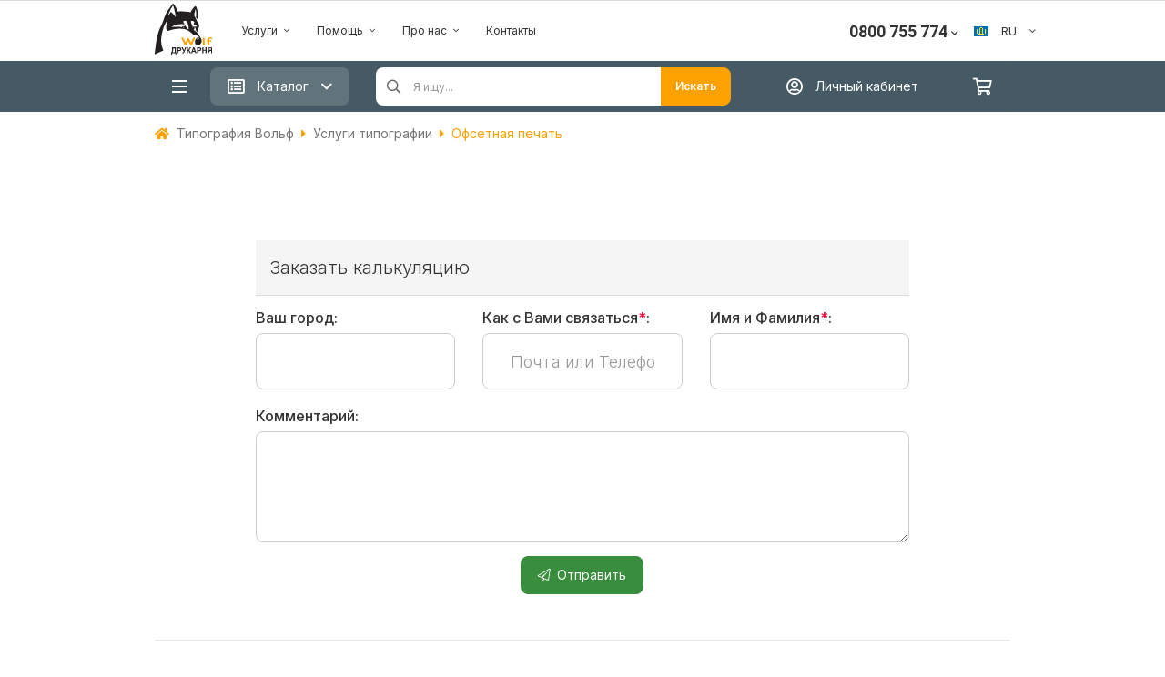

--- FILE ---
content_type: text/html; charset=UTF-8
request_url: https://wolf.ua/ru/shop/ofsetnaya-pechat/
body_size: 34013
content:

<!DOCTYPE html><html lang="ru_UA"><head><meta name="p:domain_verify" content="e5aab5b2c081bed908a6cc29f44437fd"/><meta name="google-site-verification" content="ylac61n63FBGYKluVNXr6t4Ow9Ol3vFikj5R1Y-a-Dg"/><meta id="user-data" data-type="new"><meta name="viewport" content="width=device-width, initial-scale=1, maximum-scale=1"><title>Офсетная печать: заказать офсет печать полиграфии в типографии Вольф</title><meta name="keywords" content="Офсетная печать, , Заказ, Типография Вольф"/><meta name="description" content="Офсетная печать - по выгодным ценам в Киеве и Украине, оперативная печать &#128438; полиграфии в типографии WOLF Тел: ☎ 0800 7557 74"/><link rel="canonical" href="https://wolf.ua/ru/shop/ofsetnaya-pechat/" /><link rel="shortcut icon" href="/img/favicon_1.ico" type="image/x-icon"/><meta http-equiv="Content-Language" content="ru_UA"/><meta charset="utf-8"/><meta property="og:url" content="https://wolf.ua/ru/shop/ofsetnaya-pechat/" /><meta property="og:type" content="website" /><meta property="og:title" content="Офсетная печать: заказать офсет печать полиграфии в типографии Вольф" /><meta property="og:description" content="Офсетная печать - по выгодным ценам в Киеве и Украине, оперативная печать &#128438; полиграфии в типографии WOLF Тел: ☎ 0800 7557 74" /><meta property="og:image" content="https://fastcdn.kiev.ua/images/QmhzYnl5b0pwZzFDZWtURitQR013Z2hORmpmNUkvSzA1eitvT0syKzZOanBCK0kxaFU2Z3JRdVBWeGxLK0VmR3ZEVFNtaGNhSEhKY0YyckNzUmFOYjhwb25zKzhPMzRuZVVndUZOeWJ5NTJock1yRVovK0Rib1JKY1VrNFVQeEU=.jpg" /> 
 <meta name="Robots" content="INDEX, FOLLOW"/><link rel="alternate" hreflang="ru-UA" href="https://wolf.ua/ru/shop/ofsetnaya-pechat/" /><link rel="alternate" hreflang="uk-UA" href="https://wolf.ua/uk/shop/ofsetnaya-pechat/" /><link rel="alternate" hreflang="pl-UA" href="https://wolf.ua/pl/shop/ofsetnaya-pechat/" /><link rel="alternate" hreflang="en-UA" href="https://wolf.ua/en/shop/ofsetnaya-pechat/" /><link rel="alternate" hreflang="it-UA" href="https://wolf.ua/it/shop/ofsetnaya-pechat/" /><link rel="alternate" hreflang="es-UA" href="https://wolf.ua/es/shop/ofsetnaya-pechat/" /><link rel="alternate" hreflang="de-UA" href="https://wolf.ua/de/shop/ofsetnaya-pechat/" /><link rel="alternate" hreflang="fr-UA" href="https://wolf.ua/fr/shop/ofsetnaya-pechat/" /><script src="https://fastcdn.kiev.ua/js/jquery-1.7.2.min.js" integrity="sha384-PEAc7OOQpEdhHHltV/KqmkSXkYCp62gyeHNgti7tkDLjuyWooac3V+EvMWyOgwZO" crossorigin="anonymous"></script><script src="https://fastcdn.kiev.ua/js/jquery.mask.min.js" integrity="sha384-FK6kLN/1LezMo9sX/DK6W/RNiIElRhEaTuHcvlXHN/7wgQmvS3iYr5fqqb/JbtWd" crossorigin="anonymous"></script><link rel="stylesheet" href="/css/shop_1.min.css?v=a6e05e37fd7119c7eea305a6431874a1" /><link rel="stylesheet" href="https://fastcdn.kiev.ua/css/fontawesome-all.min.css" integrity="sha384-02KJJd44lxQwuZBV8kJPb8rOJEwpDjyWFA+QJ+yApIejts2H9wJeYUTaags6/440" crossorigin="anonymous" /><link rel="stylesheet" href="/css/animate.min.css?v=94b976c7ab866dd666675c1a9a3e9aa7" integrity="sha384-Fw3RS/3J1DDVyBl8fNPxeFFunRNCKL4BW/ckESuLhXhlS9l33amqewqAdJ7DwjNH"/><link rel="stylesheet" href="/css/f_f.css?v=b2154794f3ca97a717c2c9b8822dcc13" /><script type="module" src="/js/uppyInterface.js?v= d3f694ae38e8de291a3474e17e2f57e1" ></script><link rel="stylesheet" href="/css/uppy.css?v=e7e7c1174d3830294d454614f4624710" /><link rel="preconnect" href="https://fonts.gstatic.com"><link href="https://fonts.googleapis.com/css2?family=Inter:wght@300;400;500;600;700&display=swap" rel="stylesheet"><link href="https://fonts.googleapis.com/css2?family=Roboto:wght@700&display=swap" rel="stylesheet"><link rel="nofollow" href="https://fonts.googleapis.com/css?family=Amatic+SC|Bad+Script|Caveat|Comfortaa|Cormorant+Garamond|Cormorant+Infant|Gabriela|Kelly+Slab|Lora|Marck+Script|Merriweather|Montserrat|Neucha|Noto+Serif|Open+Sans|Open+Sans+Condensed:300|Oswald|Pacifico|Pattaya|Philosopher|Play|Playfair+Display|Poiret+One|Press+Start+2P|Roboto|Rubik+Mono+One|Ruslan+Display|Russo+One|Source+Sans+Pro|Tinos|Underdog&display=swap&subset=cyrillic" as="style"><link rel="stylesheet" href="https://fonts.googleapis.com/css?family=Amatic+SC|Bad+Script|Caveat|Comfortaa|Cormorant+Garamond|Cormorant+Infant|Gabriela|Kelly+Slab|Lora|Marck+Script|Merriweather|Montserrat|Neucha|Noto+Serif|Open+Sans|Open+Sans+Condensed:300|Oswald|Pacifico|Pattaya|Philosopher|Play|Playfair+Display|Poiret+One|Press+Start+2P|Roboto|Rubik+Mono+One|Ruslan+Display|Russo+One|Source+Sans+Pro|Tinos|Underdog&display=swap&subset=cyrillic"> 
 
 <script>(function(w,d,s,l,i){w[l]=w[l]||[];w[l].push({'gtm.start':
 new Date().getTime(),event:'gtm.js'});var f=d.getElementsByTagName(s)[0],
 j=d.createElement(s),dl=l!='dataLayer'?'&l='+l:'';j.async=true;j.src=
 '//www.googletagmanager.com/gtm.js?id='+i+dl;f.parentNode.insertBefore(j,f);
 })(window,document,'script','dataLayer','GTM-K3L73G');
 </script> 
 <script> (function(d) {
 var s = d.createElement('script');
 s.defer = true;
 s.src = 'https://multisearch.io/plugin/11422';
 if (d.head) d.head.appendChild(s);
 })(document);
 </script></head><body><div class="gray-bg-for-menu"></div><div class="drawer_overlay"></div><script src="https://accounts.google.com/gsi/client?hl=ru" async></script><div id="g_id_onload"
 data-client_id="752714765884-05hdmie0ldi0o4mfmq9baiburmufvos4.apps.googleusercontent.com"
 data-callback="handleCredentialResponse"
 data-context="signin"></div><script> function decodeJwtResponse(token) {
 var base64Url = token.split(".")[1];
 var base64 = base64Url.replace(/-/g, "+").replace(/_/g, "/");
 var jsonPayload = decodeURIComponent(
 atob(base64)
 .split("")
 .map(function (c) {
 return "%" + ("00" + c.charCodeAt(0).toString(16)).slice(-2);
 })
 .join("")
 );
 return JSON.parse(jsonPayload);
 }
 function handleCredentialResponse(response) {
 const responsePayload = decodeJwtResponse(response.credential);
 //console.log("ID: " + responsePayload.sub);
 //console.log('Full Name: ' + responsePayload.name);
 //console.log('Given Name: ' + responsePayload.given_name);
 //console.log('Family Name: ' + responsePayload.family_name);
 //console.log("Image URL: " + responsePayload.picture);
 //console.log("Email: " + responsePayload.email);
 var data = {
 action: 'googleInitPopup',
 id: responsePayload.sub,
 given_name: responsePayload.given_name,
 family_name: responsePayload.family_name,
 email: responsePayload.email,
 };
 $.ajax({
 data: data,
 dataType: 'json',
 success: function (data) {
 if (data.href !== undefined) location.href = data.href;
 else alertDanger('Что-то пошло не так..');
 }
 });
 }
 </script> 
 <noscript><iframe src="//www.googletagmanager.com/ns.html?id=GTM-K3L73G" height="0" width="0" style="display:none;visibility:hidden"></iframe></noscript><script async src="https://www.googletagmanager.com/gtag/js?id=DC-11492053" rel="nofollow"></script><script> window.dataLayer = window.dataLayer || [];
 function gtag(){dataLayer.push(arguments);}
 gtag('js', new Date());
 gtag('config', 'DC-11492053');
 </script><script> gtag('event', 'conversion', {
 'allow_custom_scripts': true,
 'send_to': 'DC-11492053/pvc_a0/wolf_0+standard'
 });
 </script><noscript><img src="https://ad.doubleclick.net/ddm/activity/src=11492053;type=pvc_a0;cat=wolf_0;dc_lat=;dc_rdid=;tag_for_child_directed_treatment=;tfua=;npa=;gdpr=${GDPR};gdpr_consent=${GDPR_CONSENT_755};ord=1?" rel="nofollow" width="1" height="1" alt=""/></noscript><script> $(document).ready(function () {
 getProcessFileNotify();
 $(document).on('click','.bingc-action-open-passive-form',function () {
 $('#bingc-passive').removeClass('bingc-passive-closed');
 $('#bingc-passive-get-phone-form-input').focus();
 });
 $('.customerNotification').click(function (){
 modalLoad({action: 'customerNotification'});
 });
 if (document.cookie && document.cookie != '') {
 var split = document.cookie.split(';');
 for (var i = 0; i < split.length; i++) {
 var temp = split[i].split('_ga=GA1.2.');
 if(temp[1]){
 $.cookie('_gaw13', temp[1], {expires: 730, path: '/'});
 }
 }
 }
 $.ajax({
 data: {
 action: 'session',
 url: location.href,
 },
 dataType: 'json',
 success: function (data) {}
 });
 /** Скрипт добавления в корзину товаров */
 $('body').on('click', '.productAddToCart_season', function () {
 var data = {
 action: 'orderCreate',
 url: '?' + $(this).attr('data-option'),
 combinationId: $(this).attr('data-id')
 };
 $.ajax({
 data: data,
 dataType: 'json',
 success: function (data) {
 if (data.res) {
 if (data.order.order_type == 15) {
 $('.cartBtn').trigger('click');
 } else {
 location.href = data.next_page;
 }
 }
 }
 });
 }).on('click', '.shareFacebook', function () {
 FB.ui({
 method: 'share',
 href: "https://wolf.ua/ru/shop/ofsetnaya-pechat/",
 });
 }).on('click', '.shareLink', function () {
 var data = {
 action: 'shareLink',
 url: "https://wolf.ua/ru/shop/ofsetnaya-pechat/",
 img: "https://fastcdn.kiev.ua/images/QmhzYnl5b0pwZzFDZWtURitQR013Z2hORmpmNUkvSzA1eitvT0syKzZOanBCK0kxaFU2Z3JRdVBWeGxLK0VmR3ZEVFNtaGNhSEhKY0YyckNzUmFOYjhwb25zKzhPMzRuZVVndUZOeWJ5NTJock1yRVovK0Rib1JKY1VrNFVQeEU=.jpg"
 };
 modalLoad(data, 'big');
 });
 /* Facebook */
 window.fbAsyncInit = function() {
 FB.init({
 appId : '183360988403028',
 xfbml : true,
 version : 'v4.0'
 });
 };
 (function(d, s, id){
 var js, fjs = d.getElementsByTagName(s)[0];
 if (d.getElementById(id)) {return;}
 js = d.createElement(s); js.id = id;
 js.src = "https://connect.facebook.net/en_US/sdk.js";
 fjs.parentNode.insertBefore(js, fjs);
 }(document, 'script', 'facebook-jssdk'));
 /* Facebook */
 $('body').on('click', '.favorites', function () {
 var product_id = $(this).attr('data-id');
 var status = $(this).attr('data-check');
 if (product_id.length > 0) {
 $.ajax({
 data: {
 action: 'favorites_products',
 subAction: 'toggle',
 product_id: product_id,
 status: status
 },
 dataType: 'json',
 success: function (data) {
 },
 complete: function (data) {
 location.reload();
 }
 });
 }
 });
 });
 /** /источника трафика GA */
 function setGAnalytic() {
 var data = getClientInfo();
 data.action = 'GAnalytic';
 $.ajax({
 data: data,
 dataType: 'json',
 success: function (data) {
 }
 });
 };
 function getClientInfo() {
 var data = {};
 var utmz = get_utm_value(document.cookie, '__utmzz=', ';');
 var gclid = get_utm_value(utmz, 'utmgclid=', '|');
 if (gclid == '-') {
 data = {
 source: get_utm_value(utmz, 'utmcsr=', '|'),
 medium: get_utm_value(utmz, 'utmcmd=', '|'),
 campaign: get_utm_value(utmz, 'utmccn=', '|'),
 content: get_utm_value(utmz, 'utmcct=', '|'),
 keyword: get_utm_value(utmz, 'utmctr=', '|'),
 };
 } else {
 data.gclid = gclid;
 }
 data.cid = getCid();
 return data;
 }
 function get_utm_value(l, n, s) {
 if (!l || l == "" || !n || n == "" || !s || s == "") return "-";
 var i, j, k, utm = "-";
 i = l.indexOf(n);
 k = n.indexOf("=") + 1;
 if (i > -1) {
 j = l.indexOf(s, i);
 if (j < 0) {
 j = l.length;
 }
 utm = l.substring((i + k), j);
 }
 return utm;
 };
 function getCid() {
 var match = document.cookie.match('(?:^|;)\\s*_ga=([^;]*)');
 var raw = (match) ? decodeURIComponent(match[1]) : null;
 if (raw) {
 match = raw.match(/(\d+\.\d+)$/);
 }
 var gacid = (match) ? match[1] : null;
 if (gacid) {
 return gacid;
 }
 return true;
 };
 /** /end источника трафика GA */
 // SalesDoubler
 (function (js) {
 var scr = document.createElement('script');
 scr.setAttribute("src", js + "?ts=" + (new Date().getTime()));
 scr.setAttribute("async", true);
 document.getElementsByTagName("head")[0].appendChild(scr);
 }("//www.dmpcloud.net/spx/wolf.ua/spx.js"));
</script><div class="page-wrapper"> 
<script> $(document).ready(function () {
 const $btnMenuToggle = $('.btnMenuToggle');
 const $rowMenuToggle = $('#mainCategoryMenu');
 const $grayBg = $('.gray-bg-for-menu');
 $('.head-category-listener').on('click', function () {
 menuToggle();
 });
 $btnMenuToggle.click(function () {
 $('.index-category-link').removeClass('active').first().addClass('active');
 $('.index-category-items').addClass('hidden');
 $('.index-category-items[data-id="' + $('.index-category-link.active').attr('data-id') + '"]').removeClass('hidden');
 // $('.gray-bg-for-menu').toggleClass('hidden');
 // $('.index-category-items').toggleClass('hidden');
 menuToggle();
 });
 $grayBg.click(function (){
 menuToggle('hide');
 })
 function menuToggle(show = null) {
 if(show === 'show'){
 $rowMenuToggle.removeClass('hidden');
 $grayBg.addClass('in');
 }else if (show === 'hide'){
 $rowMenuToggle.addClass('hidden');
 $grayBg.removeClass('in');
 }else{
 if ($rowMenuToggle.hasClass('hidden')){
 $rowMenuToggle.removeClass('hidden');
 $grayBg.addClass('in');
 }else {
 $rowMenuToggle.addClass('hidden');
 $grayBg.removeClass('in');
 }
 }
 }
 $("body").on('click', '.customer_login', function () {
 var action = {action: 'auth'};
 modalLoad(action, '800-auth');
 }).on('click', '.needLogin', function () {
 var data = {action: 'needLogin'};
 modalLoad(data, 'normal');
 }).on('click', '.usePromo', function () {
 var data = {
 action: 'getPromoCode'
 };
 modalLoad(data, '');
 });
 $(".add_to_invoice").click(function () {
 var action = 'action=add_to_invoice&lng=1&customer_id=0';
 modalLoad(action, '');
 });
 let $names = $('#boxCategoryNames a');
 let $boxes = $('#boxCategory');
 $boxes.find('.columns').first().removeClass('hidden');
 $names.hover(function () {
 var id = $(this).data('id');
 $boxes.find('.columns').addClass('hidden');
 $boxes.find('.columns[data-id="' + id + '"]').removeClass('hidden');
 });
 $('.cartBtn').click(function () {
 if(!$(this).hasClass('cartLink')) {
 modalLoad({action: 'cart'}, 'big');
 }
 });
 $('.shwCategory').hover(function () {
 var id = $(this).attr('data-id');
 $('.categories').addClass('hidden');
 $('.gray-bg-for-menu').removeClass('hidden');
 $('.categories[data-id="' + id + '"]').removeClass('hidden');
 });
 var typingTimer;
 $('#searchInput').on("input", function (ev) {
 clearTimeout(typingTimer);
 var count = $(ev.target).val().length;
 var searchName = $(this).attr('name');
 if (count >= 3) {
 var find_text = $(ev.target).val();
 $(this).parent().attr('action', "//wolf.ua/ru/search/?q=" + encodeURI(find_text));
 typingTimer = setTimeout(function () {
 find(find_text, searchName);
 //console.log(find_text);
 }, 300);
 $('.fixed-header #searchInputFixed').val(find_text);
 } else {
 $('#searchInfo').remove('');
 }
 });
 $('#searchButton').click(function () {
 var find_text = $('#searchInput').val();
 if (find_text != ''){
 location.href = "//wolf.ua/ru/search/?q=" + encodeURI(find_text);
 }
 });
 $('.index-category-link').click(function () {
 if(!$('.btnMenuToggle').hasClass('in')) {
 $btnMenuToggle.toggleClass('in');
 menuToggle();
 }
 return false;
 });
 loadMainCategory();
 function loadMainCategory(){
 if($(window).width() > 991){
 $.ajax({
 data: {
 action: 'mainCategoryDesktop',
 width: $(window).width()
 },
 success: function(html){
 $('#mainCategoryMenu').html(html);
 }
 })
 }else{
 $.ajax({
 data: {
 action: 'categoryCatalog',
 category_id: 0 },
 type: 'POST',
 success: function (html) {
 $('#mainCategoryMenu').html(html);
 }
 });
 }
 }
 });
</script><div class="header header_b2b hidden-xs hidden-sm"><div class="halloween-spider"></div><section class="header_top_nav"><div class="container grid_container_top"><nav class="navbar"><div class="container-fluid"><div class="collapse navbar-collapse rr" id="bs-example-navbar-collapse-1"><ul class="nav navbar-nav navbar-right"><li class="hidden-sm"><a href="//wolf.ua/ru/newseller-registration/">Продавать на Wolf.ua</a></li> 
 </ul></div></div></nav></div></section><section class="b2b_header" style="border-bottom: none"><!--
 HALLOWEEN START--><!--
 HALLOWEEN END--><div class="container grid_container"><div class="row"><header class="wolf_b2b_header_wrapper"><section class="grid_style grid_style_logo main_wolf_logo_section"><div class="wolf_logo_wrapper"><a class="no-underline" href="//wolf.ua/ru/"><div class="logo_wrapper"><svg class="logo_wolf" width="64" height="56" viewBox="0 0 64 56" fill="none" xmlns="http://www.w3.org/2000/svg"><path d="M48.9266 38.0307C49.0363 38.1988 49.0947 38.3952 49.0947 38.596C49.0947 38.7967 49.0363 38.9931 48.9266 39.1612C48.4669 39.443 47.987 39.6905 47.4909 39.9017C47.2026 39.9582 46.5187 40.2013 46.3321 39.9017C46.1456 39.6021 45.9139 39.3364 45.9986 38.9351C46.0834 38.5338 46.0608 38.3699 46.3547 38.2342C46.7754 38.0946 47.2038 37.9794 47.6379 37.8894C48.0725 37.8579 48.5092 37.9058 48.9266 38.0307Z" fill="white"/><path d="M19.0929 48.1147H23.2645V53.5016H23.7901V56H22.7727V54.5868H18.9799V56H17.9737V53.5016H18.4938C18.7477 52.8858 18.9115 52.2366 18.9799 51.5741C19.0655 50.6496 19.1032 49.7214 19.0929 48.793V48.1147ZM20.2234 49.1944C20.2897 50.6471 20.1237 52.1011 19.7316 53.5016H21.9926V49.1944H20.2234Z" fill="#231F20"/><path d="M24.5927 54.5869V48.1148H26.5485C27.0306 48.0962 27.5133 48.1246 27.9899 48.1995C28.3438 48.3082 28.6494 48.5358 28.8547 48.8439C29.1007 49.2149 29.2234 49.654 29.2052 50.0988C29.2136 50.444 29.1481 50.7871 29.013 51.1049C28.8916 51.3553 28.7135 51.574 28.4929 51.7436C28.3048 51.8852 28.0921 51.9906 27.8655 52.0545C27.4508 52.1227 27.0308 52.153 26.6107 52.145H25.8193V54.5869H24.5927ZM25.8023 49.2057V51.0371H26.4693C26.7946 51.0582 27.1212 51.0257 27.4359 50.941C27.594 50.8782 27.7284 50.7675 27.8203 50.6245C27.9152 50.4743 27.9624 50.2989 27.9559 50.1214C27.9576 49.9176 27.892 49.7189 27.7694 49.5561C27.6442 49.3961 27.4619 49.2907 27.2607 49.2622C26.9757 49.2271 26.6886 49.2119 26.4015 49.217L25.8023 49.2057Z" fill="#231F20"/><path d="M29.4995 48.1147H30.8731L32.2692 51.4723L33.4619 48.1147H34.7281L32.7101 53.0324C32.5342 53.4635 32.3064 53.8716 32.0318 54.2477C31.9237 54.3793 31.7872 54.4848 31.6325 54.5563C31.4779 54.6277 31.3091 54.6633 31.1387 54.6603C30.8545 54.67 30.57 54.6472 30.2909 54.5925V53.6429H30.76C30.8688 53.657 30.9794 53.6493 31.0852 53.6201C31.1909 53.591 31.2899 53.5411 31.3761 53.4733C31.554 53.2711 31.6749 53.0253 31.7266 52.7611L29.4995 48.1147Z" fill="#231F20"/><path d="M35.3778 48.1147H36.5931V50.8675C36.8018 50.8642 37.0025 50.7859 37.1583 50.647C37.3412 50.3246 37.489 49.9835 37.5992 49.6296C37.7263 49.1331 37.9907 48.6825 38.3623 48.3295C38.7391 48.1309 39.1643 48.0427 39.5889 48.0752H39.7585V49.0474H39.5889C39.3959 49.0286 39.2012 49.0597 39.0237 49.1378C38.899 49.21 38.7972 49.3158 38.7297 49.4431C38.6732 49.5731 38.5715 49.8557 38.4188 50.274C38.3657 50.4723 38.2859 50.6625 38.1814 50.8392C38.0709 51.0236 37.9101 51.1726 37.7179 51.2688C37.9957 51.3494 38.2348 51.5282 38.3906 51.7719C38.6123 52.1034 38.8016 52.4555 38.9558 52.8233L39.7867 54.6038H38.3736L37.6614 52.908L37.5823 52.778C37.5394 52.6716 37.4903 52.5678 37.4353 52.4672C37.3366 52.2603 37.207 52.0697 37.0509 51.9019C36.9178 51.8076 36.7556 51.7635 36.5931 51.7775V54.6038H35.3778V48.1147Z" fill="#231F20"/><path d="M45.931 54.5869H44.6083L44.0826 53.1116H41.669L41.1659 54.5869H39.8546L42.206 48.1147H43.5004L45.931 54.5869ZM43.67 52.0206L42.8391 49.624L42.0308 52.0206H43.67Z" fill="#231F20"/><path d="M46.5696 54.5869V48.1148H48.5197C49.0055 48.0957 49.4921 48.1241 49.9724 48.1996C50.3295 48.3049 50.6379 48.5331 50.8429 48.844C51.0878 49.2149 51.2067 49.655 51.182 50.0988C51.1958 50.4445 51.13 50.7887 50.9898 51.105C50.8759 51.36 50.6965 51.5804 50.4698 51.7437C50.287 51.8903 50.075 51.9963 49.848 52.0546C49.4334 52.1232 49.0134 52.1535 48.5932 52.145H47.7962V54.5869H46.5696ZM47.7962 49.2057V51.0371H48.4575C48.7809 51.0584 49.1056 51.0259 49.4184 50.941C49.5782 50.8786 49.7145 50.768 49.8085 50.6245C49.8969 50.472 49.94 50.2975 49.9328 50.1214C49.9397 50.0187 49.9257 49.9157 49.8917 49.8186C49.8577 49.7214 49.8044 49.6322 49.735 49.5562C49.679 49.476 49.6068 49.4084 49.523 49.3578C49.4393 49.3071 49.3459 49.2746 49.2489 49.2622C48.9582 49.2273 48.6655 49.2122 48.3727 49.217L47.7962 49.2057Z" fill="#231F20"/><path d="M52.1884 54.5869V48.1147H53.4207V50.6527H55.8117V48.1147H57.0213V54.5869H55.8117V51.7606H53.4207V54.5869H52.1884Z" fill="#231F20"/><path d="M61.8995 54.5869V51.885H61.6508C61.3726 51.8577 61.093 51.9211 60.8538 52.0659C60.5257 52.401 60.2477 52.7818 60.0285 53.1964L59.1694 54.5982H57.6941L58.4289 53.3321C58.6372 52.9654 58.8714 52.614 59.1298 52.2807C59.314 52.0657 59.5339 51.884 59.7798 51.7437C59.3084 51.6968 58.8732 51.47 58.5645 51.1106C58.3076 50.7754 58.1721 50.3629 58.1802 49.9406C58.1748 49.5707 58.2727 49.2066 58.4628 48.8892C58.6261 48.6072 58.8846 48.3927 59.192 48.2844C59.6344 48.1577 60.0946 48.1042 60.5542 48.1261H63.1148V54.5982L61.8995 54.5869ZM61.8995 49.2058H60.9499C60.6348 49.202 60.3197 49.2152 60.0059 49.2453C59.927 49.2548 59.8509 49.2809 59.7828 49.3218C59.7146 49.3627 59.6558 49.4176 59.6103 49.4827C59.4899 49.6309 59.4277 49.8177 59.435 50.0084C59.4241 50.1096 59.4341 50.2119 59.4642 50.3092C59.4943 50.4064 59.544 50.4964 59.6103 50.5737C59.7048 50.7049 59.8467 50.7941 60.0059 50.8224C60.3394 50.8667 60.6759 50.8837 61.0121 50.8732H61.8995V49.2058Z" fill="#231F20"/><path d="M42.0476 37.8724C42.1152 37.7289 42.2115 37.6007 42.3305 37.4957C42.4495 37.3907 42.5887 37.3112 42.7396 37.2619C42.8905 37.2127 43.0498 37.1948 43.2078 37.2094C43.3658 37.224 43.5192 37.2707 43.6585 37.3467C44.4046 37.7311 43.9864 38.6242 43.7885 39.229C43.5243 39.9644 43.2127 40.6818 42.8559 41.377C42.4489 42.1457 42.1041 42.9427 41.7254 43.7171C41.5501 44.0619 41.3693 44.401 41.1997 44.7459C41.0726 45.0583 40.8799 45.3397 40.6344 45.5711C40.5021 45.6718 40.3508 45.7447 40.1896 45.7854C40.0284 45.826 39.8606 45.8337 39.6964 45.8078C39.5321 45.7819 39.3748 45.7231 39.2339 45.6348C39.093 45.5465 38.9714 45.4306 38.8765 45.2941C38.0965 43.9319 37.5029 42.4679 36.802 41.0548C36.3951 41.9931 35.8976 42.9031 35.4454 43.8132C35.1006 44.5084 34.7163 45.5089 33.9023 45.769C32.7379 46.1194 32.4948 44.9098 32.2066 44.1128C31.8674 43.1575 31.3983 42.2474 30.98 41.343C30.5617 40.4386 30.0077 39.4382 29.4764 38.5168C29.2051 38.0646 29.1655 37.6067 29.6742 37.3354C29.8773 37.2221 30.1084 37.1688 30.3406 37.1819C30.5728 37.1949 30.7965 37.2736 30.9856 37.4089C31.3255 37.6954 31.5879 38.0628 31.7487 38.4772C31.9635 38.9181 32.1896 39.359 32.4044 39.7999C32.8509 40.7778 33.354 41.7387 33.7723 42.7279C34.306 41.7972 34.7653 40.8257 35.1459 39.8225C35.3267 39.359 35.4681 38.8729 35.6433 38.4151C35.7441 38.2064 35.9066 38.0337 36.1088 37.9205C36.311 37.8072 36.5432 37.7589 36.7738 37.782C36.9841 37.7823 37.1895 37.8448 37.3645 37.9614C37.5395 38.078 37.6761 38.2437 37.7573 38.4377C37.9947 38.8899 38.2152 39.359 38.4413 39.8225C38.9443 40.8795 39.4191 41.9535 39.9561 42.9992C40.3518 42.14 40.7362 41.3035 41.1262 40.4217C41.5363 39.607 41.8512 38.7479 42.0645 37.8611" fill="#FBA200"/><path d="M54.9187 44.548C55.207 44.7458 55.484 45.1471 55.2974 45.5032C55.1839 45.6387 55.0374 45.7426 54.8721 45.805C54.7068 45.8673 54.5281 45.8861 54.3535 45.8594C53.7882 45.8594 52.7029 45.5428 52.7029 44.8363V38.1776C52.7029 37.7989 53.1269 37.6124 53.4321 37.5219C53.6113 37.4777 53.7979 37.4725 53.9793 37.5066C54.1607 37.5407 54.3326 37.6134 54.4835 37.7198C54.8283 37.9402 54.7718 38.2285 54.7718 38.5846V39.9412C54.7718 40.8286 54.7718 41.7104 54.7718 42.5979C54.7718 42.9992 54.7718 43.4062 54.7718 43.8188C54.7718 44.011 54.6417 44.5254 54.9187 44.548" fill="#FBA200"/><path d="M59.678 45.5033C59.5279 45.6287 59.3507 45.7175 59.1604 45.7627C58.9701 45.8078 58.7718 45.808 58.5814 45.7633C58.4043 45.7226 58.2434 45.6298 58.1194 45.4968C57.9955 45.3638 57.9143 45.1967 57.8862 45.0172V41.8574C57.4057 41.8574 56.4504 41.3939 56.9422 40.7778C57.0483 40.6647 57.176 40.5739 57.3177 40.5108C57.4595 40.4477 57.6124 40.4136 57.7675 40.4104C57.9596 40.4104 57.8692 40.2012 57.8579 40.043C57.8466 39.8847 57.8579 39.636 57.8579 39.4269C57.9483 37.9289 59.158 37.2054 60.5485 37.1659C61.2659 37.1161 61.9848 37.2382 62.6455 37.522C62.9225 37.6463 63.2108 37.8272 63.2899 38.1437C63.3045 38.3092 63.2579 38.4742 63.1589 38.6075C63.06 38.7409 62.9155 38.8333 62.7529 38.8673C62.0125 39.099 61.3963 38.5733 60.6615 38.5903C59.7458 38.5903 59.955 39.783 59.955 40.3821C60.4539 40.3568 60.9539 40.3568 61.4529 40.3821C61.8768 40.3821 62.476 40.4839 62.6229 40.9474C62.9338 42.0383 60.4693 41.8518 59.955 41.8518V44.7119C59.9815 44.86 59.9701 45.0123 59.9216 45.1547C59.8732 45.2971 59.7893 45.4248 59.678 45.5259" fill="#FBA200"/><path d="M48.3332 38.8786C48.1438 38.8827 47.9573 38.9265 47.7859 39.0074C47.6145 39.0882 47.462 39.2042 47.3384 39.3478C47.0162 39.6643 46.6996 39.7547 46.4283 39.1499C46.157 38.5451 46.8579 38.4321 48.1241 38.1551C49.3902 37.8781 48.6893 38.8786 48.3558 38.8786H48.3332ZM42.3698 25.2278C42.2398 25.6122 41.9233 26.9236 41.9233 26.9236C41.8382 25.9155 41.588 24.9282 41.1828 24.0013C40.7261 23.0209 40.3316 22.0127 40.0014 20.9828C39.8373 20.4329 39.7591 19.8609 39.7697 19.2871C39.7697 18.8688 40.9002 18.9366 41.9459 19.1118C42.266 19.1792 42.569 19.3112 42.8363 19.4997C43.1036 19.6883 43.3295 19.9294 43.5003 20.2084C43.5003 20.2084 43.1838 21.305 43.0368 21.9042C42.8899 22.5033 42.7316 23.3908 42.7316 23.3908C42.8241 23.3767 42.9185 23.3968 42.9973 23.4473C43.0352 23.4663 43.0678 23.4942 43.0925 23.5287C43.1171 23.5632 43.1329 23.6031 43.1386 23.6451L43.8564 23.2438C44.0091 23.1534 44.1447 23.1534 44.5008 23.3908C44.8569 23.6282 45.8348 24.3008 46.1231 24.5213C46.4114 24.7417 46.6883 25.3522 46.1231 25.29C45.5434 25.2325 44.9583 25.263 44.3878 25.3805C43.7886 25.4992 43.4664 25.7027 43.3308 25.7027C43.1951 25.7027 43.1386 25.3522 42.9068 25.2674C42.6751 25.1826 42.4716 24.917 42.3416 25.2674L42.3698 25.2278ZM43.1386 26.7031C42.8673 27.0649 42.9464 26.0305 42.9464 26.0305L43.5116 26.0588C43.4463 26.3002 43.322 26.5216 43.1499 26.7031H43.1386ZM35.4455 26.9179C34.8592 26.2641 34.4181 25.4936 34.1511 24.6569C34.1256 24.5596 34.0724 24.4717 33.9979 24.404C33.9234 24.3363 33.8309 24.2917 33.7316 24.2756C33.6322 24.2594 33.5304 24.2724 33.4383 24.313C33.3462 24.3536 33.2679 24.4201 33.2128 24.5043C32.9019 24.883 32.9528 24.9226 31.9523 24.8604C31.587 24.8001 31.2124 24.8304 30.8616 24.9486C30.5107 25.0669 30.1942 25.2695 29.94 25.5387C29.4878 26.0418 29.4878 25.9796 29.4878 25.9796C28.6938 25.7661 27.8879 25.6 27.0742 25.4822C25.9437 25.3296 18.4937 25.6913 18.4937 25.6913C21.0039 23.8158 24.0323 22.7616 27.1646 22.6729C29.1147 22.5768 30.5561 22.2829 31.421 22.6447C31.6465 22.7505 31.8925 22.8054 32.1416 22.8054C32.3908 22.8054 32.6368 22.7505 32.8623 22.6447C32.8623 22.6447 32.2067 21.5142 31.8562 20.9489C31.5057 20.3837 31.0931 19.7393 31.0931 19.7393C31.4508 19.4173 31.8704 19.1716 32.3261 19.0171C32.7819 18.8626 33.2644 18.8025 33.7441 18.8405C35.3664 18.9931 35.9203 20.4176 36.3047 21.859C36.6891 23.3003 37.0678 24.8491 37.1808 25.0583C37.2939 25.2674 37.13 25.9683 37.13 26.6297C37.1637 27.2997 37.2316 27.9675 37.3335 28.6306C36.6149 28.1553 35.9774 27.5675 35.4455 26.8897V26.9179ZM31.664 26.5675C31.1892 26.5675 30.9857 25.8609 30.9857 25.8609L31.9919 25.6744C32.0722 25.8425 32.1274 26.0215 32.1558 26.2057C32.1558 26.3809 32.1558 26.5675 31.664 26.5675ZM17.3462 9.76262C16.9639 10.1254 16.6533 10.5568 16.4305 11.0344C16.0518 11.6562 14.6952 13.0693 14.8422 12.3571C14.9892 11.6449 16.3118 9.05606 16.9336 7.39988C17.4305 6.06416 18.1054 4.80166 18.9403 3.64662C19.5055 2.81571 19.9916 1.63434 20.5738 3.26226C21.2666 5.25755 21.8088 7.30193 22.1961 9.37825C22.6935 11.8597 23.0496 14.7368 23.0496 14.7368C23.0496 14.7368 21.2012 12.6341 20.3082 11.4753C19.7351 10.7327 19.0873 10.0508 18.375 9.44043C18.0867 9.17476 17.9624 9.1465 17.3462 9.76262ZM51.476 40.1222C51.4193 39.6283 51.2717 39.1492 51.0408 38.709V38.709C50.6677 37.8159 48.0902 33.7575 47.5249 32.9435C46.8056 32.0276 45.9651 31.2137 45.0265 30.5242C44.5971 30.1708 44.1067 29.8988 43.5795 29.7216L42.7768 28.0823C42.7768 28.0823 43.2064 27.7884 43.5569 27.5171C43.8714 27.2579 44.0739 26.8874 44.1221 26.4827C44.1956 26.0531 44.286 25.8214 44.5856 26.6692C44.8852 27.5171 45.2922 28.5289 45.1509 28.7606C45.0699 28.8823 44.9729 28.9926 44.8626 29.0885L47.0444 31.4286C47.0444 31.4286 48.5084 25.7761 48.7402 24.9904C48.9719 24.2047 48.9211 23.9165 48.1297 22.3281C47.3384 20.7398 46.0327 18.3035 45.247 16.6756C44.4613 15.0477 43.4382 13.1711 43.2912 12.9958C43.1442 12.8206 43.5342 11.1305 43.9356 9.48C44.3369 7.82947 44.9417 5.79457 44.9417 5.79457C45.2685 7.59814 45.4875 9.41959 45.5974 11.2492C45.6209 12.4195 45.5319 13.5892 45.3317 14.7425C45.2017 15.189 45.1509 15.3077 45.1509 15.3077L47.1631 17.2691C47.3984 15.0818 47.4305 12.8773 47.2592 10.684C46.9201 7.85773 46.4622 5.50064 45.8348 4.18361C45.2074 2.86658 44.8061 2.13741 43.8112 3.17181C42.545 4.4994 41.4093 5.94554 40.4197 7.49032C39.9223 8.45124 39.4588 9.51391 39.2101 9.58174C38.9614 9.64957 36.8643 8.88083 35.5699 8.89779C34.2755 8.91475 30.3357 8.50212 29.1147 8.38341C27.8801 8.28496 26.6388 8.45266 25.4745 8.87518C25.4745 8.87518 24.2027 6.19025 23.6488 5.12758C23.0948 4.06491 24.0784 5.69283 22.6426 3.17181C21.2069 0.650803 20.3816 -1.64411 18.5333 1.59477C16.6849 4.83365 12.4851 8.19123 9.4045 18.637C8.33949 21.9338 6.94574 25.1152 5.24426 28.1332C4.54335 29.3372 2.16931 37.669 1.55884 42.4736C0.93141 47.6287 -0.0747335 53.9369 0.00440139 55.7457L9.48363 51.5572C7.477 46.6734 6.81 43.3158 7.1548 38.6073C7.1548 36.8041 8.85055 23.9108 14.113 18.1396C10.3767 29.829 14.6331 30.1342 15.0909 29.9477C25.7232 25.8214 34.0889 28.2067 34.9933 28.7098C35.8977 29.2128 38.577 30.6768 40.0806 32.0504C41.5841 33.424 41.9459 34.3679 43.2121 34.3679C44.8018 34.4575 46.3366 34.9815 47.6493 35.8828C48.333 36.2522 48.9064 36.7964 49.3111 37.4598C48.9615 37.2772 48.5749 37.1767 48.1806 37.1659C47.6718 37.1453 47.1661 37.2542 46.7109 37.4824C46.3812 37.6712 46.0739 37.8968 45.7952 38.1551C45.526 38.452 45.2803 38.7696 45.0604 39.1047C44.8748 39.3912 44.7195 39.6962 44.5969 40.0148C44.4597 40.3332 44.3482 40.6621 44.2634 40.9983V41.0944C44.2069 41.4053 44.1673 41.7105 44.1391 42.0384C44.1199 42.3608 44.1466 42.6843 44.2182 42.9993C44.2778 43.2927 44.3688 43.5788 44.4895 43.8528C44.6044 44.1338 44.7565 44.398 44.9417 44.6385C45.1056 44.8499 45.2955 45.0398 45.507 45.2038C45.7191 45.3753 45.9505 45.5213 46.1966 45.639C46.7144 45.92 47.3133 46.0138 47.8923 45.9047C48.4652 45.7907 49.0056 45.5513 49.475 45.2038C49.9599 44.8378 50.3753 44.3879 50.7016 43.8754C51.0307 43.3893 51.2682 42.8472 51.4025 42.2758C51.476 41.9225 51.512 41.5626 51.5099 41.2018C51.5099 40.8513 51.4647 40.4896 51.4138 40.0713L51.476 40.1222Z" fill="#231F20"/></svg></div></a></div></section><section class="hidden-md hidden-sm hidden-xs grid_style brand_name_wrapper brand_name_section"><div class="company_name_wrapper main-logo"><a class="no-underline" href="//wolf.ua/ru/"><svg class="logo_wolf" width="220" height="32" viewBox="0 0 220 32" fill="none" xmlns="http://www.w3.org/2000/svg"><path d="M215.793 13.6444H4.24484C3.13057 13.6475 2.06278 14.0913 1.2746 14.8789C0.486418 15.6666 0.0418736 16.734 0.0380249 17.8483V24.4999C0.0418736 25.6141 0.486418 26.6816 1.2746 27.4692C2.06278 28.2569 3.13057 28.7007 4.24484 28.7038H12.0692L14.4205 31.3585L17.4167 28.7038H215.796C216.91 28.6999 217.977 28.2558 218.765 27.4682C219.552 26.6807 219.996 25.6136 220 24.4999V17.8483C219.997 16.7338 219.553 15.6659 218.764 14.8781C217.976 14.0903 216.908 13.6467 215.793 13.6444V13.6444Z" fill="#FBA200"/><path d="M2.51767 0.282959L4.34685 7.99642L6.35107 0.282959H8.70828L10.6804 8.08978L12.5738 0.282959H15.0418L11.964 11.6256H9.46387L7.50925 3.88588L5.5838 11.6256H3.04571L0 0.282959H2.51767Z" fill="#231F20"/><path d="M26.9678 5.97175C26.9678 9.50757 24.7068 11.8969 21.3548 11.8969C18.0027 11.8969 15.7097 9.52216 15.7097 5.97175C15.7097 2.37174 17.9561 0.0145264 21.3723 0.0145264C24.6951 0.0145264 26.9678 2.41842 26.9678 5.97175ZM18.2449 5.92215C18.2449 8.36106 19.4323 9.82848 21.3723 9.84015C23.2627 9.84015 24.4355 8.34355 24.4355 5.92215C24.4355 3.50076 23.2481 2.05375 21.3373 2.05375C19.4264 2.05375 18.2332 3.56494 18.2332 5.92215H18.2449Z" fill="#231F20"/><path d="M36.7526 11.6256H28.6716V0.282959H31.1747V9.49302H36.7526V11.6256Z" fill="#231F20"/><path d="M46.2224 2.37178H40.6795V4.99739H45.5077V6.97827H40.6795V11.6256H38.1793V0.282959H46.2224V2.37178Z" fill="#231F20"/><path d="M59.7966 7.10372C59.7966 10.3361 58.2738 11.8502 54.9393 11.8502C51.5376 11.8502 50.0148 10.304 50.0148 7.06871V0.282959H52.5149V7.06871C52.5149 8.81912 53.0138 9.79351 54.9713 9.79351C56.9289 9.79351 57.3052 8.74326 57.3052 7.06871V0.282959H59.8083L59.7966 7.10372Z" fill="#231F20"/><path d="M71.9827 11.6257H69.3571L68.4586 9.09341H64.208L63.2773 11.6257H60.7101L65.0569 0.268433H67.6388L71.9827 11.6257ZM66.3522 3.05742L64.8177 7.27007H67.8459L66.3522 3.05742Z" fill="#231F20"/><path d="M47.1734 11.4243H45.2859V9.57471H47.1734V11.4243Z" fill="#231F20"/><path d="M83.0626 0.180908V4.86617H88.4772V0.180908H89.9358V11.3748H88.4772V6.12354H83.0626V11.3748H81.6185V0.180908H83.0626Z" fill="black"/><path d="M102.011 5.66257C102.011 9.51639 99.677 11.5585 96.8121 11.5585C93.8569 11.5585 91.7797 9.26549 91.7797 5.87845C91.7797 2.32513 93.9882 0 96.9784 0C100.036 0 102.011 2.33971 102.011 5.66257ZM93.3259 5.84636C93.3259 8.23567 94.6212 10.3799 96.8968 10.3799C99.1723 10.3799 100.485 8.27068 100.485 5.72967C100.485 3.50373 99.3182 1.17861 96.9143 1.17861C94.5104 1.17861 93.3259 3.38704 93.3259 5.84636V5.84636Z" fill="black"/><path d="M103.886 0.332556C104.752 0.171612 105.631 0.0934633 106.512 0.0991681C107.971 0.0991681 108.887 0.347142 109.584 0.913107C109.892 1.14047 110.139 1.44006 110.304 1.7855C110.469 2.13094 110.546 2.51161 110.529 2.89399C110.529 3.9734 109.815 4.93613 108.636 5.35331V5.3854C109.698 5.65088 110.946 6.53192 110.946 8.19189C110.953 8.61122 110.872 9.02735 110.709 9.41366C110.546 9.79996 110.304 10.1479 109.998 10.4353C109.216 11.1501 107.956 11.4827 106.13 11.4827C105.38 11.4883 104.63 11.4434 103.886 11.3485V0.332556ZM105.331 4.91571H106.643C108.172 4.91571 109.068 4.11927 109.068 3.03985C109.068 1.72705 108.073 1.21068 106.611 1.21068C106.182 1.19966 105.753 1.2329 105.331 1.30987V4.91571ZM105.331 10.2807C105.733 10.3336 106.139 10.3551 106.544 10.3449C108.038 10.3449 109.418 9.79935 109.418 8.17147C109.418 6.64278 108.105 6.01263 106.527 6.01263H105.331V10.2807Z" fill="black"/><path d="M114.331 0.180908V11.3748H112.872V0.180908H114.331Z" fill="black"/><path d="M129.81 6.45897C129.729 4.89819 129.627 3.02233 129.644 1.62784H129.594C129.212 2.93773 128.748 4.33514 128.182 5.87841L126.207 11.3105H125.11L123.299 5.9776C122.768 4.39932 122.319 2.95523 122.003 1.62784H121.971C121.939 3.02233 121.855 4.89818 121.756 6.58733L121.464 11.3864H120.087L120.866 0.192505H122.709L124.62 5.6071C125.087 6.987 125.466 8.21521 125.749 9.37923H125.799C126.091 8.2473 126.482 7.0191 126.966 5.6071L128.958 0.192505H130.802L131.499 11.3864H130.087L129.81 6.45897Z" fill="black"/><path d="M143.294 5.66257C143.294 9.51639 140.96 11.5585 138.095 11.5585C135.14 11.5585 133.063 9.26549 133.063 5.87845C133.063 2.32513 135.271 0 138.262 0C141.328 0 143.294 2.33971 143.294 5.66257ZM134.618 5.84636C134.618 8.23567 135.913 10.3799 138.189 10.3799C140.464 10.3799 141.774 8.27068 141.774 5.72967C141.774 3.50373 140.607 1.17861 138.203 1.17861C135.799 1.17861 134.618 3.38704 134.618 5.84636Z" fill="black"/><path d="M145.669 0.180908L149.141 5.1404H149.572V0.180908H150.984V5.1404H151.431L154.885 0.180908H156.58L152.612 5.33002C154.363 5.51382 155.086 6.61074 155.635 8.20361C156.017 9.26553 156.282 10.3449 156.746 11.3748H155.267C154.885 10.6279 154.619 9.54851 154.339 8.74916C153.823 7.22047 153.26 6.24024 151.466 6.24024H150.984V11.3748H149.572V6.24315H149.074C147.279 6.24315 146.713 7.22338 146.182 8.75207C145.917 9.54851 145.652 10.6279 145.287 11.3777H143.808C144.289 10.3479 144.555 9.26844 144.922 8.22403C145.485 6.64575 146.2 5.54883 147.945 5.33294L143.974 0.180908H145.669Z" fill="black"/><path d="M166.145 0.180908V11.3748H164.687V1.39452H160.982V4.78156C160.982 7.20588 160.883 9.91318 159.304 10.978C158.793 11.3064 158.202 11.4899 157.595 11.509L157.411 10.342C157.844 10.252 158.246 10.051 158.578 9.75856C159.476 8.88335 159.558 6.70118 159.558 4.90701V0.180908H166.145Z" fill="black"/><path d="M170.014 0.180908V4.89826C170.014 6.67492 169.979 8.13651 169.88 9.63311H169.915C170.478 8.46617 171.175 7.25839 171.989 5.931L175.61 0.180908H177.068V11.3748H175.694V6.61074C175.694 4.79907 175.712 3.47168 175.826 2.05968L175.776 2.04218C175.166 3.34011 174.476 4.59893 173.71 5.81139L170.21 11.3748H168.666V0.180908H170.014Z" fill="black"/><path d="M179.58 0.33257C180.446 0.171485 181.325 0.0933358 182.206 0.0991822C183.664 0.0991822 184.58 0.347156 185.278 0.913122C185.585 1.14136 185.831 1.44112 185.996 1.78634C186.161 2.13157 186.239 2.51181 186.223 2.894C186.223 3.97342 185.508 4.93614 184.33 5.35332V5.38542C185.391 5.65089 186.637 6.53193 186.637 8.1919C186.644 8.61095 186.563 9.02678 186.4 9.413C186.238 9.79921 185.996 10.1474 185.692 10.4353C184.91 11.1501 183.65 11.4827 181.821 11.4827C181.072 11.4883 180.323 11.4435 179.58 11.3485V0.33257ZM181.039 4.91572H182.352C183.877 4.91572 184.776 4.11929 184.776 3.03987C184.776 1.72706 183.778 1.21069 182.317 1.21069C181.888 1.19962 181.46 1.23286 181.039 1.30988V4.91572ZM181.039 10.2807C181.44 10.3335 181.845 10.355 182.249 10.3449C183.746 10.3449 185.123 9.79936 185.123 8.17148C185.123 6.64279 183.813 6.01264 182.235 6.01264H181.039V10.2807Z" fill="black"/><path d="M198.012 5.66257C198.012 9.51639 195.678 11.5585 192.816 11.5585C189.858 11.5585 187.784 9.26549 187.784 5.87845C187.784 2.32513 189.992 0 192.979 0C196.037 0 198.012 2.33971 198.012 5.66257ZM189.327 5.84636C189.327 8.23567 190.622 10.3799 192.898 10.3799C195.173 10.3799 196.486 8.27068 196.486 5.72967C196.486 3.50373 195.319 1.17861 192.915 1.17861C190.511 1.17861 189.327 3.38704 189.327 5.84636V5.84636Z" fill="black"/><path d="M207.712 11.0101C206.774 11.3936 205.766 11.5745 204.754 11.541C201.6 11.541 199.225 9.54848 199.225 5.87845C199.225 2.37764 201.6 0 205.06 0C206.454 0 207.333 0.291735 207.715 0.495949L207.368 1.66289C206.659 1.34258 205.887 1.18317 205.11 1.19611C202.484 1.19611 200.734 2.87359 200.734 5.81427C200.734 8.55366 202.312 10.3157 205.037 10.3157C205.846 10.3275 206.65 10.1685 207.394 9.84896L207.712 11.0101Z" fill="black"/><path d="M212.22 1.41203H208.824V0.180908H217.109V1.41203H213.678V11.3748H212.22V1.41203Z" fill="black"/><path d="M219.804 0.180908V11.3748H218.346V0.180908H219.804Z" fill="black"/><path d="M10.6744 18.0642V24.6632H9.46366V19.0153H6.40336V24.6632H5.216V18.0642H10.6744Z" fill="white"/><path d="M18.598 21.3083C18.598 23.7501 16.9088 24.8091 15.3101 24.8091C13.5247 24.8091 12.1448 23.4992 12.1448 21.4104C12.1448 19.2019 13.6035 17.9095 15.421 17.9095C17.3173 17.9095 18.598 19.2895 18.598 21.3083ZM13.3613 21.3754C13.3613 22.834 14.1928 23.9135 15.3656 23.9135C16.5383 23.9135 17.3727 22.8369 17.3727 21.3491C17.3727 20.2288 16.8126 18.811 15.3918 18.811C13.9711 18.811 13.3613 20.1209 13.3613 21.3754V21.3754Z" fill="white"/><path d="M25.1213 18.0642V24.6632H23.9339V19.0007H21.6671V20.7219C21.6671 22.5773 21.4921 23.8172 20.6315 24.3773C20.2597 24.6695 19.7935 24.8148 19.3216 24.7858L19.199 23.8464C19.4359 23.8093 19.6601 23.7152 19.8525 23.5722C20.4681 23.1229 20.5352 22.1952 20.5352 20.7219V18.0642H25.1213Z" fill="white"/><path d="M28.4266 16.2059C28.4266 16.4032 28.3482 16.5924 28.2087 16.7319C28.0692 16.8714 27.8799 16.9498 27.6826 16.9498C27.4853 16.9498 27.2961 16.8714 27.1566 16.7319C27.0171 16.5924 26.9387 16.4032 26.9387 16.2059C26.9363 16.1064 26.9542 16.0074 26.9911 15.915C27.0281 15.8226 27.0835 15.7387 27.1538 15.6683C27.2242 15.5979 27.3081 15.5426 27.4005 15.5056C27.493 15.4686 27.5919 15.4508 27.6914 15.4532C27.7902 15.4502 27.8886 15.4678 27.9803 15.5048C28.072 15.5418 28.1551 15.5975 28.2242 15.6682C28.2933 15.7389 28.3469 15.8233 28.3818 15.9158C28.4166 16.0084 28.4319 16.1071 28.4266 16.2059ZM27.0904 24.6662V18.0642H28.2895V24.6633L27.0904 24.6662Z" fill="white"/><path d="M34.3022 18.0642V19.0328H31.4345V24.6632H30.25V18.0642H34.3022Z" fill="white"/><path d="M35.4281 20.2172C35.4281 19.3712 35.399 18.6885 35.3727 18.0613H36.4492L36.5046 19.1932H36.5309C36.7691 18.7864 37.1135 18.4521 37.5272 18.2259C37.9409 17.9998 38.4083 17.8905 38.8794 17.9096C40.4751 17.9096 41.6771 19.2603 41.6771 21.2675C41.6771 23.6393 40.2184 24.815 38.6751 24.815C38.2739 24.8341 37.8746 24.7483 37.5165 24.5662C37.1584 24.3841 36.8539 24.1119 36.633 23.7764H36.6068V27.3647H35.4281V20.2172ZM36.6155 21.9676C36.6184 22.1322 36.636 22.2963 36.668 22.4578C36.7679 22.8601 36.9998 23.2172 37.3267 23.4722C37.6535 23.7271 38.0564 23.865 38.4709 23.8639C39.74 23.8639 40.4751 22.8283 40.4751 21.3112C40.4751 19.9897 39.7808 18.8577 38.5118 18.8577C38.0875 18.869 37.6789 19.021 37.3504 19.2898C37.022 19.5586 36.7922 19.929 36.6972 20.3427C36.6493 20.5029 36.6218 20.6686 36.6155 20.8357V21.9676Z" fill="white"/><path d="M46.8526 24.6632L46.7564 23.8318H46.7155C46.4816 24.1445 46.1763 24.3969 45.8252 24.5679C45.4741 24.7389 45.0872 24.8236 44.6967 24.8149C43.3606 24.8149 42.6779 23.8726 42.6779 22.9187C42.6779 21.32 44.0957 20.4477 46.6484 20.4623V20.3251C46.6484 19.7796 46.4967 18.7965 45.146 18.7965C44.5387 18.7989 43.9439 18.9696 43.4277 19.2895L43.1534 18.496C43.8089 18.104 44.5604 17.902 45.324 17.9125C47.3428 17.9125 47.8358 19.2924 47.8358 20.614V23.082C47.8268 23.6112 47.8629 24.1402 47.9437 24.6632H46.8526ZM46.6747 21.2937C45.3648 21.2674 43.8769 21.4979 43.8769 22.7815C43.8649 22.9339 43.8858 23.0871 43.9382 23.2307C43.9906 23.3743 44.0733 23.5049 44.1807 23.6137C44.2881 23.7224 44.4176 23.8068 44.5605 23.8611C44.7035 23.9153 44.8564 23.9382 45.0089 23.9281C45.3582 23.9374 45.7015 23.8353 45.989 23.6365C46.2764 23.4377 46.4931 23.1526 46.6076 22.8224C46.6496 22.6992 46.6723 22.5703 46.6747 22.4402V21.2937Z" fill="white"/><path d="M53.6997 14.9777V17.9388C55.6251 18.0642 57.0167 19.2895 57.0167 21.3491C57.0167 23.5167 55.5434 24.6633 53.6997 24.7858V27.3647H52.6086V24.8004C50.6977 24.6778 49.2945 23.4759 49.2945 21.4162C49.2945 19.2341 50.7531 18.0876 52.6086 17.9388V14.9777H53.6997ZM52.6086 18.7702C51.2724 18.9482 50.4818 20.0393 50.4818 21.3958C50.4818 22.7524 51.2987 23.826 52.6086 23.9893V18.7702ZM53.6997 23.9835C55.0241 23.8056 55.8293 22.7145 55.8293 21.3579C55.8293 20.0013 55.0241 18.9569 53.6997 18.7644V23.9835Z" fill="white"/><path d="M59.852 16.2059C59.852 16.4032 59.7736 16.5924 59.6341 16.7319C59.4946 16.8714 59.3053 16.9498 59.108 16.9498C58.9107 16.9498 58.7215 16.8714 58.582 16.7319C58.4425 16.5924 58.3641 16.4032 58.3641 16.2059C58.3617 16.1064 58.3795 16.0074 58.4165 15.915C58.4535 15.8226 58.5088 15.7387 58.5792 15.6683C58.6496 15.5979 58.7335 15.5426 58.8259 15.5056C58.9183 15.4686 59.0173 15.4508 59.1168 15.4532C59.2156 15.4502 59.314 15.4678 59.4057 15.5048C59.4974 15.5418 59.5804 15.5975 59.6495 15.6682C59.7186 15.7389 59.7723 15.8233 59.8071 15.9158C59.842 16.0084 59.8572 16.1071 59.852 16.2059V16.2059ZM58.5158 24.6662V18.0642H59.7148V24.6633L58.5158 24.6662Z" fill="white"/><path d="M66.5912 24.6633H65.4038V21.8947H64.5286C64.1274 21.8704 63.7323 22.0021 63.4259 22.2623C62.9329 22.6591 62.7549 23.4759 62.4982 24.1178C62.4197 24.3059 62.3281 24.4882 62.2239 24.6633H60.9403C61.1025 24.428 61.2403 24.1768 61.3516 23.9135C61.6434 23.2717 61.8009 22.414 62.3873 21.921C62.5979 21.7279 62.8571 21.5957 63.1371 21.5388V21.498C62.2794 21.4017 61.3867 20.8708 61.3867 19.8614C61.3844 19.5647 61.4652 19.2734 61.6198 19.0202C61.7745 18.7671 61.9969 18.5623 62.2619 18.4289C62.9504 18.0983 63.7103 17.9439 64.4732 17.9797C65.1841 17.9839 65.8942 18.0287 66.6 18.1139L66.5912 24.6633ZM65.4038 18.852C65.0745 18.8037 64.7419 18.7803 64.409 18.7819C63.5893 18.7819 62.6207 19.0153 62.6207 19.9285C62.6207 20.7745 63.6709 21.075 64.3711 21.075H65.3922L65.4038 18.852Z" fill="white"/><path d="M75.8949 18.0642V19.0182H73.8353V24.6632H72.6479V19.0153H70.5883V18.0642H75.8949Z" fill="white"/><path d="M80.5071 24.6633L80.4108 23.8319H80.3699C80.136 24.1446 79.8308 24.397 79.4796 24.568C79.1285 24.739 78.7416 24.8237 78.3511 24.815C77.015 24.815 76.3323 23.8727 76.3323 22.9188C76.3323 21.3201 77.7502 20.4478 80.3029 20.4624V20.3253C80.3029 19.7797 80.1512 18.7966 78.8004 18.7966C78.1931 18.7991 77.5983 18.9697 77.0821 19.2896L76.8108 18.4961C77.4652 18.1043 78.2157 17.9022 78.9784 17.9126C80.9972 17.9126 81.4902 19.2925 81.4902 20.6141V23.0821C81.4812 23.6113 81.5173 24.1403 81.5982 24.6633H80.5071ZM80.3291 21.2938C79.0192 21.2676 77.5314 21.498 77.5314 22.7817C77.5193 22.9343 77.5402 23.0878 77.5928 23.2316C77.6454 23.3754 77.7284 23.5061 77.8361 23.615C77.9438 23.7238 78.0737 23.8081 78.217 23.8621C78.3602 23.9162 78.5135 23.9387 78.6662 23.9282C79.0151 23.9369 79.3577 23.8345 79.6446 23.6358C79.9314 23.437 80.1476 23.1522 80.262 22.8225C80.3041 22.6994 80.3267 22.5704 80.3291 22.4403V21.2938Z" fill="white"/><path d="M89.9826 24.6633L89.8863 23.8319H89.8455C89.6115 24.1446 89.3063 24.397 88.9551 24.568C88.604 24.739 88.2171 24.8237 87.8267 24.815C86.4905 24.815 85.8079 23.8727 85.8079 22.9188C85.8079 21.3201 87.2257 20.4478 89.7784 20.4624V20.3253C89.7784 19.7797 89.6296 18.7966 88.2789 18.7966C87.6706 18.7987 87.0748 18.9693 86.5576 19.2896L86.2863 18.4961C86.9407 18.1043 87.6912 17.9022 88.4539 17.9126C90.4756 17.9126 90.9657 19.2925 90.9657 20.6141V23.0821C90.9567 23.6113 90.9928 24.1403 91.0737 24.6633H89.9826ZM89.8046 21.2938C88.4947 21.2676 87.0098 21.498 87.0098 22.7817C86.9972 22.9341 87.0178 23.0875 87.07 23.2314C87.1223 23.3752 87.205 23.506 87.3125 23.6149C87.42 23.7238 87.5497 23.8081 87.6928 23.8622C87.836 23.9163 87.9891 23.9388 88.1417 23.9282C88.4907 23.9374 88.8335 23.8352 89.1205 23.6363C89.4074 23.4375 89.6236 23.1525 89.7375 22.8225C89.7796 22.6994 89.8022 22.5704 89.8046 22.4403V21.2938Z" fill="white"/><path d="M94.0812 18.0642V20.929H94.373L96.8498 18.0642H98.3085L95.432 21.0516C96.4939 21.1595 97.1357 21.8713 97.655 23.0558C97.8568 23.6071 98.0936 24.145 98.3639 24.6662H97.1095C96.8671 24.2338 96.6612 23.782 96.4939 23.3154C96.0446 22.2506 95.432 21.7605 94.3117 21.7605H94.0812V24.6778H92.8997V18.0642H94.0812Z" fill="white"/><path d="M104.053 24.4182C103.457 24.684 102.809 24.8146 102.156 24.8004C100.164 24.8004 98.8686 23.4496 98.8686 21.4308C98.8686 19.412 100.26 17.93 102.416 17.93C102.989 17.9242 103.557 18.0405 104.082 18.2713L103.808 19.1991C103.379 18.9752 102.899 18.8666 102.416 18.884C100.902 18.884 100.082 20.0043 100.082 21.3812C100.082 22.9099 101.065 23.8522 102.375 23.8522C102.88 23.8526 103.378 23.74 103.834 23.5226L104.053 24.4182Z" fill="white"/><path d="M106.045 21.5796C106.072 23.2046 107.107 23.8727 108.309 23.8727C108.936 23.8929 109.561 23.7764 110.138 23.5313L110.342 24.4065C109.647 24.695 108.899 24.8342 108.146 24.815C106.104 24.815 104.899 23.4788 104.899 21.4863C104.899 19.4937 106.066 17.9242 107.994 17.9242C110.15 17.9242 110.725 19.8205 110.725 21.0341C110.722 21.2214 110.708 21.4084 110.684 21.5942L106.045 21.5796ZM109.564 20.7219C109.564 19.9576 109.251 18.7702 107.901 18.7702C106.684 18.7702 106.15 19.8876 106.057 20.7219H109.564Z" fill="white"/><path d="M116.918 24.4181C116.322 24.6836 115.675 24.8141 115.022 24.8003C113.03 24.8003 111.734 23.4496 111.734 21.4308C111.734 19.412 113.126 17.9299 115.279 17.9299C115.852 17.9235 116.42 18.0398 116.945 18.2713L116.673 19.199C116.244 18.9751 115.763 18.8665 115.279 18.8839C113.765 18.8839 112.945 20.0042 112.945 21.3812C112.945 22.9099 113.925 23.8522 115.238 23.8522C115.743 23.8521 116.241 23.7395 116.697 23.5225L116.918 24.4181Z" fill="white"/><path d="M118.949 18.0642L120.407 21.9647C120.556 22.4023 120.722 22.9216 120.83 23.3154H120.857C120.979 22.9216 121.116 22.4169 121.28 21.9384L122.578 18.0642H123.847L122.047 22.7699C121.186 25.0337 120.588 26.1949 119.783 26.9038C119.367 27.2865 118.858 27.5549 118.307 27.6827L118.015 26.6733C118.398 26.5453 118.754 26.3475 119.065 26.0898C119.501 25.7276 119.847 25.2692 120.075 24.7508C120.123 24.6596 120.156 24.561 120.171 24.459C120.159 24.3503 120.131 24.2441 120.087 24.144L117.639 18.0642H118.949Z" fill="white"/><path d="M128.491 24.6632L128.395 23.8318H128.354C128.12 24.1445 127.815 24.3969 127.464 24.5679C127.113 24.7389 126.726 24.8236 126.336 24.8149C124.999 24.8149 124.317 23.8726 124.317 22.9187C124.317 21.32 125.735 20.4477 128.287 20.4623V20.3251C128.287 19.7796 128.136 18.7965 126.785 18.7965C126.177 18.7989 125.583 18.9696 125.066 19.2895L124.792 18.496C125.448 18.104 126.199 17.902 126.963 17.9125C128.982 17.9125 129.475 19.2924 129.475 20.614V23.082C129.466 23.6112 129.502 24.1402 129.583 24.6632H128.491ZM128.313 21.2937C127.004 21.2674 125.516 21.4979 125.516 22.7815C125.504 22.9339 125.525 23.0871 125.577 23.2307C125.629 23.3743 125.712 23.5049 125.819 23.6137C125.927 23.7224 126.056 23.8068 126.199 23.8611C126.342 23.9153 126.495 23.9382 126.648 23.9281C126.997 23.9374 127.34 23.8353 127.628 23.6365C127.915 23.4377 128.132 23.1526 128.246 22.8224C128.288 22.6992 128.311 22.5703 128.313 22.4402V21.2937Z" fill="white"/><path d="M131.409 20.2172C131.409 19.3712 131.382 18.6885 131.356 18.0613H132.433L132.488 19.1933H132.514C132.751 18.7885 133.093 18.4554 133.504 18.2294C133.915 18.0033 134.38 17.8929 134.848 17.9096C136.444 17.9096 137.643 19.2604 137.643 21.2675C137.643 23.6393 136.184 24.815 134.641 24.815C134.24 24.8347 133.84 24.7492 133.482 24.567C133.124 24.3849 132.819 24.1123 132.599 23.7764H132.57V27.3647H131.409V20.2172ZM132.596 21.9676C132.6 22.1323 132.618 22.2964 132.652 22.4578C132.751 22.8596 132.983 23.2164 133.309 23.4713C133.635 23.7261 134.037 23.8644 134.451 23.8639C135.721 23.8639 136.459 22.8283 136.459 21.3112C136.459 19.9897 135.761 18.8578 134.492 18.8578C134.068 18.87 133.66 19.0223 133.332 19.291C133.004 19.5596 132.774 19.9295 132.678 20.3427C132.63 20.5029 132.602 20.6686 132.596 20.8357V21.9676Z" fill="white"/><path d="M140.286 18.0642V20.8474C140.286 21.8976 140.286 22.5511 140.219 23.4934L140.257 23.508C140.654 22.7028 140.887 22.2389 141.322 21.4658L143.37 18.0642H144.776V24.6632H143.629V21.8568C143.629 20.7773 143.659 20.2172 143.711 19.1524H143.67C143.247 19.9984 142.961 20.5323 142.579 21.1945C141.952 22.2185 141.228 23.4876 140.52 24.6457H139.143V18.0642H140.286Z" fill="white"/><path d="M154.748 18.0642V23.7647H155.431L155.361 26.7521H154.421L154.366 24.6516H149.788L149.733 26.7521H148.794L148.738 23.7647H149.298C149.581 23.3487 149.801 22.8937 149.952 22.414C150.212 21.5634 150.341 20.6779 150.334 19.7884V18.0642H154.748ZM151.405 20.0684C151.408 20.8993 151.293 21.7264 151.063 22.5248C150.93 22.9518 150.752 23.3634 150.532 23.753H153.581V18.9744H151.41L151.405 20.0684Z" fill="white"/><path d="M161.936 18.0642V24.6632H160.749V19.0007H158.485V20.7219C158.485 22.5773 158.307 23.8172 157.446 24.3773C157.075 24.67 156.608 24.8154 156.136 24.7858L156.014 23.8464C156.252 23.8099 156.477 23.7157 156.67 23.5722C157.283 23.1229 157.353 22.1952 157.353 20.7219V18.0642H161.936Z" fill="white"/><path d="M168.771 24.6632H167.584V21.8947H166.709C166.307 21.8708 165.911 22.0024 165.603 22.2623C165.113 22.659 164.935 23.4759 164.675 24.1177C164.598 24.3057 164.507 24.488 164.404 24.6632H163.12C163.281 24.4271 163.417 24.176 163.529 23.9135C163.821 23.2717 163.981 22.414 164.567 21.9209C164.778 21.7278 165.037 21.5957 165.317 21.5388V21.4979C164.442 21.4017 163.567 20.8707 163.567 19.8613C163.564 19.5647 163.645 19.2733 163.8 19.0202C163.955 18.767 164.177 18.5622 164.442 18.4289C165.13 18.0985 165.888 17.9441 166.65 17.9796C167.362 17.9838 168.073 18.0286 168.78 18.1138L168.771 24.6632ZM167.584 18.8519C167.255 18.8038 166.922 18.7804 166.589 18.7819C165.769 18.7819 164.801 19.0153 164.801 19.9284C164.801 20.7744 165.851 21.0749 166.551 21.0749H167.584V18.8519Z" fill="white"/><path d="M178.606 15.8237C178.155 15.9559 177.695 16.0534 177.229 16.1154C176.164 16.2788 175.388 16.6318 174.895 17.3553C174.477 18.0114 174.228 18.7613 174.172 19.5374H174.212C174.41 19.0984 174.73 18.7258 175.134 18.4644C175.538 18.203 176.009 18.064 176.491 18.0642C178.116 18.0642 179.303 19.2311 179.303 21.3229C179.303 23.4788 178.183 24.8237 176.246 24.8237C173.912 24.8237 173.162 22.5977 173.162 20.401C173.162 18.9015 173.477 17.6733 174.186 16.7455C174.828 15.8324 175.741 15.4094 177.025 15.1906C177.583 15.1174 178.133 14.9953 178.67 14.8259L178.606 15.8237ZM176.246 18.9394C175.938 18.9308 175.634 19.0109 175.37 19.1702C175.106 19.3295 174.894 19.5613 174.758 19.8379C174.533 20.2719 174.421 20.7554 174.431 21.2441C174.431 22.3352 174.965 23.9047 176.275 23.9047C177.585 23.9047 178.09 22.6211 178.09 21.4075C178.087 20.3397 177.667 18.9394 176.246 18.9394Z" fill="white"/><path d="M182.153 16.2058C182.153 16.4031 182.075 16.5924 181.936 16.7319C181.796 16.8714 181.607 16.9498 181.41 16.9498C181.212 16.9498 181.023 16.8714 180.883 16.7319C180.744 16.5924 180.666 16.4031 180.666 16.2058C180.663 16.1066 180.681 16.0079 180.718 15.9157C180.755 15.8235 180.81 15.7397 180.88 15.6694C180.95 15.599 181.033 15.5436 181.125 15.5065C181.217 15.4693 181.316 15.4512 181.415 15.4532C181.514 15.4498 181.613 15.4671 181.705 15.5039C181.797 15.5407 181.881 15.5963 181.95 15.6671C182.019 15.7379 182.073 15.8223 182.108 15.9151C182.143 16.0078 182.159 16.1068 182.153 16.2058V16.2058ZM180.817 24.6662V18.0642H182.016V24.6632L180.817 24.6662Z" fill="white"/><path d="M184.554 20.8298H185.137C186.147 20.8298 186.829 20.3659 186.829 19.7533C186.829 19.1407 186.299 18.7964 185.549 18.7964C184.985 18.8071 184.434 18.9672 183.953 19.2603L183.661 18.5251C184.324 18.1251 185.084 17.917 185.858 17.9241C186.867 17.9241 188.096 18.3734 188.096 19.657C188.096 20.4739 187.343 21.0078 186.608 21.1565V21.1857C187.588 21.2674 188.408 21.8684 188.408 22.8369C188.408 24.2694 186.949 24.8003 185.557 24.8003C184.81 24.8023 184.073 24.62 183.413 24.2694L183.728 23.4642C184.267 23.7528 184.868 23.9069 185.479 23.9134C186.474 23.9134 187.101 23.435 187.101 22.7815C187.101 21.9063 186.173 21.6496 185.178 21.6496H184.577L184.554 20.8298Z" fill="white"/><path d="M191.048 18.0642V20.7248H194.187V18.0642H195.372V24.6632H194.187V21.6759H191.048V24.6632H189.861V18.0642H191.048Z" fill="white"/><path d="M198.006 21.5796C198.033 23.2046 199.068 23.8727 200.27 23.8727C200.898 23.8929 201.522 23.7764 202.099 23.5313L202.304 24.4065C201.608 24.695 200.86 24.8342 200.107 24.815C198.065 24.815 196.86 23.4788 196.86 21.4863C196.86 19.4937 198.027 17.9242 199.955 17.9242C202.111 17.9242 202.686 19.8205 202.686 21.0341C202.683 21.2214 202.669 21.4084 202.645 21.5942L198.006 21.5796ZM201.525 20.7219C201.525 19.9576 201.213 18.7702 199.862 18.7702C198.648 18.7702 198.111 19.8876 198.018 20.7219H201.525Z" fill="white"/><path d="M208.879 24.4182C208.283 24.6837 207.635 24.8142 206.983 24.8004C204.99 24.8004 203.695 23.4497 203.695 21.4309C203.695 19.4121 205.086 17.93 207.242 17.93C207.815 17.9238 208.382 18.0402 208.905 18.2714L208.634 19.1991C208.205 18.9756 207.726 18.867 207.242 18.884C205.728 18.884 204.908 20.0043 204.908 21.3813C204.908 22.91 205.892 23.8523 207.201 23.8523C207.711 23.8544 208.215 23.7417 208.675 23.5226L208.879 24.4182Z" fill="white"/><path d="M210.909 18.0642L212.368 21.9647C212.52 22.4023 212.683 22.9216 212.791 23.3154H212.803C212.925 22.9216 213.062 22.4169 213.226 21.9384L214.553 18.0642H215.822L214.022 22.7699C213.147 25.0337 212.563 26.1949 211.758 26.9038C211.347 27.2841 210.844 27.5523 210.299 27.6827L210.008 26.6733C210.391 26.5459 210.747 26.348 211.058 26.0898C211.494 25.7276 211.839 25.2692 212.067 24.7508C212.117 24.6602 212.15 24.5613 212.164 24.459C212.152 24.3503 212.123 24.2441 212.079 24.144L209.594 18.0642H210.909Z" fill="white"/></svg></a></div></section><section class="grid_row nav_wolf_grid_wrapper nav_wolf_section"><div class="nav_wolf_wrapper"><ul class="nav navbar-nav"><li class="dropdown"><a href="#" style="" class="dropdown-toggle link" data-toggle="dropdown" role="button" aria-haspopup="true" aria-expanded="false"> Услуги<i class="fal fa-angle-down fa-right"></i></a><ul class="dropdown-menu"><li class="list_dropdown"><a class="link" href="https://design.wolf.ua/" target="_blank" rel="nofollow">Мастерская дизайна</a></li><li class="list_dropdown"><a class="link" href="https://web.wolf.ua/" target="_blank" rel="nofollow">Создание сайтов</a></li><li class="list_dropdown"><a class="link" href="https://constructor.wolf.ua/" target="_blank" rel="nofollow">Конструктор макетов</a></li><li class="list_dropdown"><a class="link" href="https://calendar.wolf.ua/" target="_blank" >Фотокалендари</a></li><li class="list_dropdown"><a class="link" href="//wolf.ua/ru/referral/" target="_blank" rel="nofollow">Реферальная программа</a></li><li class="list_dropdown"><a class="link" href="https://drive.wolf.ua/" target="_blank" rel="nofollow">Файлообменник</a></li><li class="list_dropdown"><a class="link" href="https://go2link.wolf.ua/" target="_blank" rel="nofollow">Короткие ссылки</a></li><li class="list_dropdown"><a class="link" href="//wolf.ua/ru/electronic-prepress/" target="_blank" >Электронный препресс</a></li><li class="divider"></li><li class="list_dropdown"><a class="link" href="//wolf.ua/ru/category/uslugi/" >Услуги типографии</a></li></ul></li><li class="dropdown"><a href="#" style="" class="dropdown-toggle link" data-toggle="dropdown" role="button" aria-haspopup="true" aria-expanded="false"> Помощь<i class="fal fa-angle-down fa-right"></i></a><ul class="dropdown-menu"><li class="list_dropdown"><a class="link" href="//wolf.ua/ru/pay-delivery/" >Оплата/Доставка</a></li><li class="list_dropdown"><a class="link" href="//wolf.ua/ru/requirement/" >Требования к макетам Oнлайн заказ</a></li><li class="list_dropdown"><a class="link" href="//wolf.ua/ru/recomendations/" >Рекомендации по подготовке макета</a></li><li class="list_dropdown"><a class="link" href="//wolf.ua/ru/blog/trebovaniya-k-maketam-pri-individualnom-zakaze/" >Требования к макетам Индивидуальный заказ</a></li><li class="list_dropdown"><a class="link" href="//wolf.ua/ru/help/" >Популярные вопросы</a></li><li class="list_dropdown"><a class="link" href="//wolf.ua/ru/katalog-bumag/" >Каталог дизайнерских бумаг</a></li><li class="list_dropdown"><a class="link" href="//wolf.ua/ru/blog/layfhaki-wolfua/" >Лайфхаки</a></li><li class="divider"></li><li class="list_dropdown"><a class="link" href="//wolf.ua/ru/offset-printing/" >Все об Офсетной печати</a></li><li class="list_dropdown"><a class="link" href="//wolf.ua/ru/blog/o-cifrovoy-sostavlyayushchey-processa-pechati/" >Все о Цифровой печати</a></li><li class="list_dropdown"><a class="link" href="//wolf.ua/ru/large-format-printing/" >Все о Широкоформатной печати</a></li><li class="list_dropdown"><a class="link" href="//wolf.ua/ru/souvenir-printing/" >Все о Сувенирной продукци</a></li><li class="divider"></li><li class="list_dropdown"><a class="link" href="//wolf.ua/ru/blog/o-gibridnom-lakirovanii/" >Все о гибридном лакировании</a></li><li class="list_dropdown"><a class="link" href="//wolf.ua/ru/blog/tehnologiya-softtouch/" >Все о Технологии SoftTouch</a></li><li class="divider"></li><li class="list_dropdown"><a class="link" href="//wolf.ua/ru/documents/" >Документы</a></li></ul></li><li class="dropdown"><a href="#" style="" class="dropdown-toggle link" data-toggle="dropdown" role="button" aria-haspopup="true" aria-expanded="false"> Про нас<i class="fal fa-angle-down fa-right"></i></a><ul class="dropdown-menu"><li class="list_dropdown"><a class="link" href="//wolf.ua/ru/sbornyie_tirazhi/" >Сборные тиражи</a></li><li class="list_dropdown"><a class="link" href="//wolf.ua/ru/about/" >О компании</a></li><li class="list_dropdown"><a class="link" href="//wolf.ua/ru/park-oborudovaniya/" >Парк оборудования</a></li><li class="list_dropdown"><a class="link" href="//wolf.ua/ru/equipment-sale/" >Продажа оборудования</a></li><li class="list_dropdown"><a class="link" href="//wolf.ua/ru/vacancy/" >Наши Вакансии</a></li><li class="list_dropdown"><a class="link" href="//wolf.ua/ru/excursions/" >Экскурсии на производство</a></li><li class="list_dropdown"><a class="link" href="//wolf.ua/ru/regional-offices/" >Региональные представительства</a></li><li class="divider"></li><li class="list_dropdown"><a class="link" href="//wolf.ua/ru/news/" >Новости</a></li><li class="list_dropdown"><a class="link" href="//wolf.ua/ru/akcii/" >Акции</a></li><li class="list_dropdown"><a class="link" href="//wolf.ua/ru/blog/" >Блог</a></li></ul></li><li class="dropdown"><a href="//wolf.ua/ru/contacts/">Контакты</a></li> 
 </ul></div></section><section class="phone_section"><div style="float: right; margin-top: 3px; margin-right: 6px"><div class="dropdown"><a href="tel:0800755 774" class="dropdown-toggle header_phone binct-phone-number-1" data-toggle="dropdown" role="button" aria-haspopup="true" aria-expanded="false"><span>0800</span> 755 774 </a><ul class="dropdown-menu"><li><a href="tel:+380675037474" class="header_phone binct-phone-number-2"><span>067</span>&nbsp;503 74 74</a></li><li><a href="tel:+380504657474" class="header_phone binct-phone-number-3"><span>050</span>&nbsp;465 74 74</a></li><li><a href="tel:+380933097474" class="header_phone binct-phone-number-4"><span>093</span>&nbsp;309 74 74</a></li><li><a href="tel:+380442297474" class="header_phone binct-phone-number-5"><span>044</span>&nbsp;229 74 74</a></li><div class="or_call_me_please"><span class="hr"><hr></span><span class="or">Или</span><span class="hr"><hr></span></div><div class="hidden-sm bingc_action_wrapper"><a class="bingc-action-open-passive-form" data-getcall-title-in-working-hours="Мы перезвоним Вам в течение 30 секунд" data-getcall-description="Обратный звонок"> Перезвоните мне </a></div></ul></div></div></section><section class="language_section"><ul class="grid_container_2 list_wrapper" id="list_language_wrapper"><li class="dropdown left_side_list"><a style="display: flex; align-items: center; color: #333; font-size: 13px;" translate="no" class="dropdown-toggle no-underline link" data-toggle="dropdown" role="button" aria-haspopup="true" aria-expanded="false"><img class="me-3" src="//fastcdn.kiev.ua/images/QmhzYnl5b0pwZzFDZWtURitQR013bHYrVnJiWTNnVkFmTWx3cnFsaGVjczNHTDNkRXo3SzljQ0V4RU9yV0p2Rks2WnppNVlPaDUyck9scmFPNmkzS0E9PQ==.png"> RU <i class="fal fa-angle-down ms-3"></i></a><ul class="dropdown-menu dropdown-menu-right" style="min-width: unset;"><li class="list_dropdown"><a class="px-4 link active" translate="no" style="display: flex; align-items: center;" href="//wolf.ua/ru/shop/ofsetnaya-pechat/"><img class="me-3" src="//fastcdn.kiev.ua/images/QmhzYnl5b0pwZzFDZWtURitQR013bHYrVnJiWTNnVkFmTWx3cnFsaGVjczNHTDNkRXo3SzljQ0V4RU9yV0p2Rks2WnppNVlPaDUyck9scmFPNmkzS0E9PQ==.png">RU </a></li><li class="list_dropdown"><a class="px-4 link " translate="no" style="display: flex; align-items: center;" href="//wolf.ua/uk/shop/ofsetnaya-pechat/"><img class="me-3" src="//fastcdn.kiev.ua/images/QmhzYnl5b0pwZzFDZWtURitQR013bFB1cll5d25MZU1WMU05d2J6bldQYXo2MW1lWWcxYWY2bWZkbGxiYlVZaExWQUZ3c3R0WDJkTUQ2c0ViSnhFQUE9PQ==.png">UK </a></li><li class="list_dropdown"><a class="px-4 link " translate="no" style="display: flex; align-items: center;" href="//wolf.ua/pl/shop/ofsetnaya-pechat/"><img class="me-3" src="//fastcdn.kiev.ua/images/QmhzYnl5b0pwZzFDZWtURitQR013a2tLK3lVOEgvQ1dGdkk4TG90OHVMRUg4Z2Nxay83NDBDSWpVVkxYTEZYQVdSbW5zTmNFRVB3akRxbVR1U1pTYXc9PQ==.png">PL </a></li><li class="list_dropdown"><a class="px-4 link " translate="no" style="display: flex; align-items: center;" href="//wolf.ua/en/shop/ofsetnaya-pechat/"><img class="me-3" src="//fastcdn.kiev.ua/images/QmhzYnl5b0pwZzFDZWtURitQR013ckJkT1JGcHl5Tk9BQTVQbzc3aitBNDJwOWI5d3dleEdoenFiN0ZqMWZPblNWVk5SOUVobjRMaDloQUt5MEt2K2c9PQ==.png">EN </a></li><li class="list_dropdown"><a class="px-4 link " translate="no" style="display: flex; align-items: center;" href="//wolf.ua/it/shop/ofsetnaya-pechat/"><img class="me-3" src="//fastcdn.kiev.ua/images/QmhzYnl5b0pwZzFDZWtURitQR013cWlXMzF2Y0RVOFRZaHJFWGgwWGlKUlZpeFFmZzh6d0plZkhPb2FoOGg2ejdyWWdsS2FjRkhFcUhYVDYydzhrWEE9PQ==.png">IT </a></li><li class="list_dropdown"><a class="px-4 link " translate="no" style="display: flex; align-items: center;" href="//wolf.ua/es/shop/ofsetnaya-pechat/"><img class="me-3" src="//fastcdn.kiev.ua/images/QmhzYnl5b0pwZzFDZWtURitQR013clcxRnpRbHY5cmpvelNFSHAzcWg2U3p3WHJNNmlVZzJnOUJ1S0N6YzkyUmNJQ0QrWmNrY2ViTkRld0ZaMFRjcGc9PQ==.png">ES </a></li><li class="list_dropdown"><a class="px-4 link " translate="no" style="display: flex; align-items: center;" href="//wolf.ua/de/shop/ofsetnaya-pechat/"><img class="me-3" src="//fastcdn.kiev.ua/images/QmhzYnl5b0pwZzFDZWtURitQR013dENQWldRYWYzMGdtQzlQc0lyL0xGbXFSQWpnajdTRmJINnpQWUpwaGE0SHFycVVTQyt1WUZKQnJNcnlFb1dSY2c9PQ==.png">DE </a></li><li class="list_dropdown"><a class="px-4 link " translate="no" style="display: flex; align-items: center;" href="//wolf.ua/fr/shop/ofsetnaya-pechat/"><img class="me-3" src="//fastcdn.kiev.ua/images/QmhzYnl5b0pwZzFDZWtURitQR013cGY0L3ZmallBTTZwdHhKcUVFNGtkSFdCNHdzUFhnSFBaVGhWNXdqRGplUXJmQjFkenV1VGtQVHcwV1dQUDZoNXc9PQ==.png">FR </a></li></ul></li></ul></section></header></div></div></section></div><div class="header" style="background-color: #455a64;"><div class="container" style="position: relative"><div class="hidden" id="mainCategoryMenu" style="position:relative;"></div><div class="py-2" style="z-index: 16; background-color: #455a64; position: sticky; border-radius: 8px;"><div class="row d-flex header-line" style="height: 100%;"><div class="col-xs-2 col-sm-2 col-md-3"><div class="d-flex align-items-stretch" style="height: 100%"><button class="btn btnMainMenu"><i class="far fa-bars fa-lg"></i><span class="ms-3 visible-lg">Меню</span></button><button class="btn ms-2 btnMenuToggle hidden-xs" id="mainCatalogue"><i class="far fa-list-alt fa-lg"></i><span class="px-3 mx-auto hidden-xs hidden-sm">Каталог</span><i class="far fa-angle-down fa-lg hidden-xs hidden-sm"></i></button></div></div><div class="col-xs-10 col-sm-10 col-md-9"><div class="d-flex align-items-stretch"><div class="search_wrapper"><form class="form-group" id="searchInputAction" action="//wolf.ua/ru/search/" method="post" role="search" autocomplete="off"><input type="text" name="search" class="form-control" id="searchInput" placeholder="Я ищу..."></form><button class="btn btn-warning" style="background-color: #fba100;" id="searchButton" type="button"><span class="visible-xs"><i class="far fa-search fa-lg"></i></span><span class="hidden-xs">Искать</span></button></div><div class="private_office hidden-xs hidden-sm ms-5"><a class="btn link customer_login" data-toggle="dropdown" role="button" aria-haspopup="true" aria-expanded="false"><i class="far fa-user-circle fa-lg me-3"></i>Личный кабинет </a></div><div class="cart_wrapper ms-4"><a class="btn cartBtn" style="min-height: 42px;"><i class="far fa-lg fa-shopping-cart fa-fw"></i></a></div></div></div></div></div></div></div><script type="text/javascript"> $(document).ready(function () {
 const $mainMenu = $('#mainMenu');
 const $grayBg = $('.gray-bg-for-menu');
 $('.btnMainMenu').click(function () {
 mainMenuToggle();
 })
 $grayBg.click(function () {
 mainMenuToggle('hide');
 })
 $('.hideLeftMenu').click(function (){
 mainMenuToggle('hide');
 })
 $('.btnMenuToggle').click(function (){
 mainMenuToggle('hide');
 })
 function mainMenuToggle(show = null) {
 if (show === 'show') {
 $mainMenu.addClass('in');
 $grayBg.addClass('inMenu');
 } else if (show === 'hide') {
 $mainMenu.removeClass('in');
 $grayBg.removeClass('inMenu');
 } else {
 if ($mainMenu.hasClass('in')) {
 $mainMenu.removeClass('in');
 $grayBg.removeClass('inMenu');
 } else {
 $mainMenu.addClass('in');
 $grayBg.addClass('inMenu');
 }
 }
 }
 });
</script><div id="mainMenu"><div id="mainMenuContainer"><div class="mx-4 my-3" style="display: flex; align-items: center;"><a class="no-underline" href="//wolf.ua/ru/"><img style="width: 100%" src="//fastcdn.kiev.ua/images/QmhzYnl5b0pwZzFDZWtURitQR013bWhMTVhpZGZpYWREeUlHa2FqOXFFTVpLMnRaTm9Udm8xKy9JOVJlZkczdmVYMTFQNTJqTXlBckxPMlNwU20xUWc9PQ==.png"></a><a class="hideLeftMenu text-muted no-underline"><i class="far fa-times fa-lg ms-5"></i></a></div><hr><div class="customer-menu"><a class="customer-menu-item btnMenuToggle"><div class="customer-menu-item-icon"><i class="fa fa-list-alt fa-lg fa-fw"></i></div><div class="customer-menu-item-text">Каталог товаров</div></a></div><hr><div class="customer-menu"><div class="customer-menu-item d-inline-flex" style="width: 100%;"><div class="customer-menu-item-icon"><i class="fa fa-language fa-lg fa-fw"></i></div><div class="customer-menu-item-text">Язык</div><div class="dropdown ms-auto"><a style="" class="dropdown-toggle no-underline d-flex align-items-center" translate="no" data-toggle="dropdown" role="button" aria-haspopup="true" aria-expanded="false"><img class="me-2" src="//fastcdn.kiev.ua/images/QmhzYnl5b0pwZzFDZWtURitQR013bHYrVnJiWTNnVkFmTWx3cnFsaGVjczNHTDNkRXo3SzljQ0V4RU9yV0p2Rks2WnppNVlPaDUyck9scmFPNmkzS0E9PQ==.png">Оккупанта<i class="fal fa-angle-down ms-2"></i></a><ul class="dropdown-menu dropdown-menu-right" style="min-width: unset;"><li class="list_dropdown"><a class="px-4 link active" translate="no" style="display: flex; align-items: center;" href="//wolf.ua/ru/shop/ofsetnaya-pechat/"><img class="me-3" src="//fastcdn.kiev.ua/images/QmhzYnl5b0pwZzFDZWtURitQR013bHYrVnJiWTNnVkFmTWx3cnFsaGVjczNHTDNkRXo3SzljQ0V4RU9yV0p2Rks2WnppNVlPaDUyck9scmFPNmkzS0E9PQ==.png">RU </a></li><li class="list_dropdown"><a class="px-4 link " translate="no" style="display: flex; align-items: center;" href="//wolf.ua/uk/shop/ofsetnaya-pechat/"><img class="me-3" src="//fastcdn.kiev.ua/images/QmhzYnl5b0pwZzFDZWtURitQR013bFB1cll5d25MZU1WMU05d2J6bldQYXo2MW1lWWcxYWY2bWZkbGxiYlVZaExWQUZ3c3R0WDJkTUQ2c0ViSnhFQUE9PQ==.png">UK </a></li><li class="list_dropdown"><a class="px-4 link " translate="no" style="display: flex; align-items: center;" href="//wolf.ua/pl/shop/ofsetnaya-pechat/"><img class="me-3" src="//fastcdn.kiev.ua/images/QmhzYnl5b0pwZzFDZWtURitQR013a2tLK3lVOEgvQ1dGdkk4TG90OHVMRUg4Z2Nxay83NDBDSWpVVkxYTEZYQVdSbW5zTmNFRVB3akRxbVR1U1pTYXc9PQ==.png">PL </a></li><li class="list_dropdown"><a class="px-4 link " translate="no" style="display: flex; align-items: center;" href="//wolf.ua/en/shop/ofsetnaya-pechat/"><img class="me-3" src="//fastcdn.kiev.ua/images/QmhzYnl5b0pwZzFDZWtURitQR013ckJkT1JGcHl5Tk9BQTVQbzc3aitBNDJwOWI5d3dleEdoenFiN0ZqMWZPblNWVk5SOUVobjRMaDloQUt5MEt2K2c9PQ==.png">EN </a></li><li class="list_dropdown"><a class="px-4 link " translate="no" style="display: flex; align-items: center;" href="//wolf.ua/it/shop/ofsetnaya-pechat/"><img class="me-3" src="//fastcdn.kiev.ua/images/QmhzYnl5b0pwZzFDZWtURitQR013cWlXMzF2Y0RVOFRZaHJFWGgwWGlKUlZpeFFmZzh6d0plZkhPb2FoOGg2ejdyWWdsS2FjRkhFcUhYVDYydzhrWEE9PQ==.png">IT </a></li><li class="list_dropdown"><a class="px-4 link " translate="no" style="display: flex; align-items: center;" href="//wolf.ua/es/shop/ofsetnaya-pechat/"><img class="me-3" src="//fastcdn.kiev.ua/images/QmhzYnl5b0pwZzFDZWtURitQR013clcxRnpRbHY5cmpvelNFSHAzcWg2U3p3WHJNNmlVZzJnOUJ1S0N6YzkyUmNJQ0QrWmNrY2ViTkRld0ZaMFRjcGc9PQ==.png">ES </a></li><li class="list_dropdown"><a class="px-4 link " translate="no" style="display: flex; align-items: center;" href="//wolf.ua/de/shop/ofsetnaya-pechat/"><img class="me-3" src="//fastcdn.kiev.ua/images/QmhzYnl5b0pwZzFDZWtURitQR013dENQWldRYWYzMGdtQzlQc0lyL0xGbXFSQWpnajdTRmJINnpQWUpwaGE0SHFycVVTQyt1WUZKQnJNcnlFb1dSY2c9PQ==.png">DE </a></li><li class="list_dropdown"><a class="px-4 link " translate="no" style="display: flex; align-items: center;" href="//wolf.ua/fr/shop/ofsetnaya-pechat/"><img class="me-3" src="//fastcdn.kiev.ua/images/QmhzYnl5b0pwZzFDZWtURitQR013cGY0L3ZmallBTTZwdHhKcUVFNGtkSFdCNHdzUFhnSFBaVGhWNXdqRGplUXJmQjFkenV1VGtQVHcwV1dQUDZoNXc9PQ==.png">FR </a></li></ul></div></div></div><hr><div class="d-flex px-5 py-4 align-items-center"><div class="me-4"><i class="far fa-user-circle fa-lg"></i></div><div><div><a class="customer_login">Вход</a> | <a href="//wolf.ua/ru/register/">Регистрация</a></div><div class="text-muted" style="font-size: 11px;">Авторизуйтесь для получения расширенных возможностей</div></div></div><div style="background-color: #f5f5f5;"><div class="customer-menu"><div class="" id="" role="tablist" aria-multiselectable="true"><div class="" role="tab"><a class="customer-menu-item" role="button" data-toggle="collapse" data-parent="#accordion" href="#collapse0" aria-expanded="true" aria-controls="collapse0"><div class="customer-menu-item-text">Услуги</div></a></div><div id="collapse0" class="panel-collapse collapse" role="tabpanel" aria-labelledby="heading0"><a class="customer-menu-item" href="https://design.wolf.ua/"><div class="ms-4 customer-menu-item-text">Мастерская дизайна</div></a><a class="customer-menu-item" href="https://web.wolf.ua/"><div class="ms-4 customer-menu-item-text">Создание сайтов</div></a><a class="customer-menu-item" href="https://constructor.wolf.ua/"><div class="ms-4 customer-menu-item-text">Конструктор макетов</div></a><a class="customer-menu-item" href="https://calendar.wolf.ua/"><div class="ms-4 customer-menu-item-text">Фотокалендари</div></a><a class="customer-menu-item" href="//wolf.ua/ru/referral/"><div class="ms-4 customer-menu-item-text">Реферальная программа</div></a><a class="customer-menu-item" href="https://drive.wolf.ua/"><div class="ms-4 customer-menu-item-text">Файлообменник</div></a><a class="customer-menu-item" href="https://go2link.wolf.ua/"><div class="ms-4 customer-menu-item-text">Короткие ссылки</div></a><a class="customer-menu-item" href="//wolf.ua/ru/electronic-prepress/"><div class="ms-4 customer-menu-item-text">Электронный препресс</div></a><a class="customer-menu-item" href="//wolf.ua/ru/category/uslugi/"><div class="ms-4 customer-menu-item-text">Услуги типографии</div></a></div><div class="" role="tab"><a class="customer-menu-item" role="button" data-toggle="collapse" data-parent="#accordion" href="#collapse1" aria-expanded="true" aria-controls="collapse1"><div class="customer-menu-item-text">Помощь</div></a></div><div id="collapse1" class="panel-collapse collapse" role="tabpanel" aria-labelledby="heading1"><a class="customer-menu-item" href="//wolf.ua/ru/pay-delivery/"><div class="ms-4 customer-menu-item-text">Оплата/Доставка</div></a><a class="customer-menu-item" href="//wolf.ua/ru/requirement/"><div class="ms-4 customer-menu-item-text">Требования к макетам Oнлайн заказ</div></a><a class="customer-menu-item" href="//wolf.ua/ru/recomendations/"><div class="ms-4 customer-menu-item-text">Рекомендации по подготовке макета</div></a><a class="customer-menu-item" href="//wolf.ua/ru/blog/trebovaniya-k-maketam-pri-individualnom-zakaze/"><div class="ms-4 customer-menu-item-text">Требования к макетам Индивидуальный заказ</div></a><a class="customer-menu-item" href="//wolf.ua/ru/help/"><div class="ms-4 customer-menu-item-text">Популярные вопросы</div></a><a class="customer-menu-item" href="//wolf.ua/ru/katalog-bumag/"><div class="ms-4 customer-menu-item-text">Каталог дизайнерских бумаг</div></a><a class="customer-menu-item" href="//wolf.ua/ru/blog/layfhaki-wolfua/"><div class="ms-4 customer-menu-item-text">Лайфхаки</div></a><a class="customer-menu-item" href="//wolf.ua/ru/offset-printing/"><div class="ms-4 customer-menu-item-text">Все об Офсетной печати</div></a><a class="customer-menu-item" href="//wolf.ua/ru/blog/o-cifrovoy-sostavlyayushchey-processa-pechati/"><div class="ms-4 customer-menu-item-text">Все о Цифровой печати</div></a><a class="customer-menu-item" href="//wolf.ua/ru/large-format-printing/"><div class="ms-4 customer-menu-item-text">Все о Широкоформатной печати</div></a><a class="customer-menu-item" href="//wolf.ua/ru/souvenir-printing/"><div class="ms-4 customer-menu-item-text">Все о Сувенирной продукци</div></a><a class="customer-menu-item" href="//wolf.ua/ru/blog/o-gibridnom-lakirovanii/"><div class="ms-4 customer-menu-item-text">Все о гибридном лакировании</div></a><a class="customer-menu-item" href="//wolf.ua/ru/blog/tehnologiya-softtouch/"><div class="ms-4 customer-menu-item-text">Все о Технологии SoftTouch</div></a><a class="customer-menu-item" href="//wolf.ua/ru/documents/"><div class="ms-4 customer-menu-item-text">Документы</div></a></div><div class="" role="tab"><a class="customer-menu-item" role="button" data-toggle="collapse" data-parent="#accordion" href="#collapse2" aria-expanded="true" aria-controls="collapse2"><div class="customer-menu-item-text">Про нас</div></a></div><div id="collapse2" class="panel-collapse collapse" role="tabpanel" aria-labelledby="heading2"><a class="customer-menu-item" href="//wolf.ua/ru/sbornyie_tirazhi/"><div class="ms-4 customer-menu-item-text">Сборные тиражи</div></a><a class="customer-menu-item" href="//wolf.ua/ru/about/"><div class="ms-4 customer-menu-item-text">О компании</div></a><a class="customer-menu-item" href="//wolf.ua/ru/park-oborudovaniya/"><div class="ms-4 customer-menu-item-text">Парк оборудования</div></a><a class="customer-menu-item" href="//wolf.ua/ru/equipment-sale/"><div class="ms-4 customer-menu-item-text">Продажа оборудования</div></a><a class="customer-menu-item" href="//wolf.ua/ru/vacancy/"><div class="ms-4 customer-menu-item-text">Наши Вакансии</div></a><a class="customer-menu-item" href="//wolf.ua/ru/excursions/"><div class="ms-4 customer-menu-item-text">Экскурсии на производство</div></a><a class="customer-menu-item" href="//wolf.ua/ru/regional-offices/"><div class="ms-4 customer-menu-item-text">Региональные представительства</div></a><a class="customer-menu-item" href="//wolf.ua/ru/news/"><div class="ms-4 customer-menu-item-text">Новости</div></a><a class="customer-menu-item" href="//wolf.ua/ru/akcii/"><div class="ms-4 customer-menu-item-text">Акции</div></a><a class="customer-menu-item" href="//wolf.ua/ru/blog/"><div class="ms-4 customer-menu-item-text">Блог</div></a></div><a class="customer-menu-item" href="//wolf.ua/ru/contacts/"><div class="customer-menu-item-text">Контакты</div></a></div></div></div></div></div><!-- <script> $(document).ready(function () {
 var rnd = Math.round(Math.random() * 7000) + 3000;
 setTimeout(function () {
 modalLoad({action: ''}, '');
 }, rnd);
 });
 </script> --><!-- <script> $(document).ready(function () {
 setTimeout(function(){
 $('.popup-banner').addClass('popup-animate');
 }, 4000);
 });
 </script>--><script src="https://apis.google.com/js/platform.js" rel="nofollow"></script><script> $(document).ready(function(){
 
 $('.img-replace').replaceWith(function () {
 return '<img class="' + $(this).data('class') + '" id="' + $(this).data('id') + '" src="' + $(this).data('src') + '" alt="' + $(this).data('alt') + '" title="' + $(this).data('title') + '">';
 });
 var $shopBox = $('#shopBox');
 $shopBox.on('click', '.shopOptionSelectBtn', function () {
 history.pushState({page: 1}, null, location.href);
 var option = $(this).data('option');
 if(option == '') option = '?';
 else option = '?' + option;
 history.replaceState(null, null, option);
 //shopOptionsLoad();
 }).on('change', '[name="prof_prov"]', function () {
 getProfProv();
 }).on('click', '.options-2.isMaket', function () {
 var id = $(this).attr('data-id');
 $('.options-2').removeClass('active');
 $(this).addClass('active');
 $('li#autoProf, li#konstrBirja').addClass('hidden');
 $('li#' + id).removeClass('hidden');
 $('#productAddToCart2').attr('disabled', 'disabled');
 if($('.autoProf').length == 1){
 $('.autoProf').trigger('click');
 }
 }).on('click', '.options-2.autoProf', function () {
 $('.options-2.autoProf, .options-2.konstrBirja').removeClass('active');
 $(this).addClass('active');
 $('#productAddToCart2').removeAttr('disabled');
 }).on('click', '.options-2.konstrBirja', function () {
 $('#productAddToCart2').attr('disabled', 'disabled');
 $('.options-2.autoProf, .options-2.konstrBirja').removeClass('active');
 $(this).addClass('active');
 if($(this).attr('data-id') == '1') $('#productAddToCart2').removeAttr('disabled');
 }).on('click', '#productAddToCart2', function () {
 loadingBgAdd($shopBox);
 var data = {
 action : 'orderCreate',
 order_name: $shopBox.find('input#order_name').val(),
 prof_prov: $shopBox.find('.autoProf.active').attr('data-id'),
 maket_ish: $shopBox.find('.konstrBirja.active').attr('data-id'),
 url: location.href
 };
 $.ajax({
 data: data,
 dataType: 'json',
 success: function(data){
 //console.log(data);
 if(data.res) location.href = data.next_page;
 }
 });
 }).on('click', '#productAddToCart', function () {
 loadingBgAdd($shopBox);
 var data = {
 action : 'orderCreate',
 order_name: $shopBox.find('input#order_name').val(),
 prof_prov: $shopBox.find('input[type="radio"][name="prof_prov"]:checked').val(),
 maket_ish: $shopBox.find('input[type="radio"][name="ishodnik"]:checked').val(),
 maket_vert_horiz: $shopBox.find('input[type="radio"][name="vert_horiz"]:checked').val(),
 url: location.href
 };
 $.ajax({
 data: data,
 dataType: 'json',
 success: function(data){
 //console.log(data);
 if(data.res) location.href = data.next_page;
 }
 });
 });
 $('body').on('click', '.productAddToCart_v2', function () {
 //console.log('В корзину');
 loadingBgAdd($shopBox);
 var data = {
 action : 'orderCreate',
 prof_prov: $('#productBox #profProv').val(),
 maket_ish: $('#productBox #isMaket').val(),
 url: '?' + $(this).attr('data-option')
 };
 $.ajax({
 data: data,
 dataType: 'json',
 success: function(data){
 //console.log(data);
 if(data.res) location.href = data.next_page;
 }
 });
 }).on('click', '.productUnpack', function () {
 var data = {
 action: 'productUnpack',
 };
 load_modal_02(data, 'normal');
 });
 //$(window).bind('popstate', function(){shopOptionsLoad()});
 $('#toOrder').click(function () {
 var t = $('#shopBox').offset().top - 60;
 $("html,body").animate({scrollTop: t}, 500);
 });
 $('.officeSpisok').on('click', function () {
 var data = {
 action: 'officeSpisok',
 };
 load_modal_02(data, '800');
 });
 });
 function getProfProv() {
 var $shopBox = $('#shopBox');
 var id = Number($shopBox.find('input[type="radio"][name="prof_prov"]:checked').val());
 if(id == 1){
 $shopBox.find('#maketIsh').removeClass('hidden');
 $shopBox.find('#maketVertHoriz').removeClass('hidden');
 }else{
 $shopBox.find('#maketIsh').addClass('hidden');
 $shopBox.find('#maketVertHoriz').addClass('hidden');
 }
 }
 function shopOptionsLoad(){
 var $box = $('#shopBox');
 var url = location.href;
 url = url.split('/?')[1];
 loadingBgAdd($box);
 var data = {
 action : 'shopOptionsLoad',
 productLink : 'ofsetnaya-pechat',
 url: location.href
 };
 $.ajax({
 data: data,
 success: function(html){
 $box.html(html);
 }
 });
 }
 </script><script> $(document).ready(function(){
 var $isMaket = $('body').find('#isMaket');
 var $profProv = $('body').find('#profProv');
 var $konstBirja = $('body').find('#konstBirja');
 $isMaket.change(function () {
 if($(this).val() == '0'){
 $profProv.parents('.form-group').removeClass('hidden');
 $konstBirja.parents('.form-group').addClass('hidden');
 }
 if($(this).val() == '1'){
 $profProv.parents('.form-group').addClass('hidden');
 $konstBirja.parents('.form-group').removeClass('hidden');
 }
 $konstBirja.trigger('change');
 });
 $konstBirja.change(function () {
 if($(this).val() == '0' && $isMaket.val() == '1'){
 $('#goToConstr').addClass('hidden');
 $('#goToBirja, #aboutBirja').removeClass('hidden');
 $('#isPrice').addClass('hidden');
 } else{
 $('#goToConstr').removeClass('hidden');
 $('#goToBirja, #aboutBirja').addClass('hidden');
 $('#isPrice').removeClass('hidden');
 }
 });
 $('body').find('#scroolToPrice').click(function () {
 var prT = $('body').find('#isPrice').offset().top - 10;
 scrollTo(prT);
 });
 $isMaket.trigger('change');
 $konstBirja.trigger('change');
 $('.boxSize#more').click(function () {
 $('.boxSize#container').css('height', '100%');
 $('.boxSize#shadow').addClass('hidden');
 $('.boxSize#more').addClass('hidden');
 });
 });
 function priceBoxSize() {
 if($('#priceBox').height() > 550){
 $('.boxSize#container').css('height', '505px');
 $('.boxSize#shadow').removeClass('hidden');
 $('.boxSize#more').removeClass('hidden');
 }else{
 $('.boxSize#container').css('height', '100%');
 $('.boxSize#shadow').addClass('hidden');
 $('.boxSize#more').addClass('hidden');
 }
 }
 </script> 
 <div class="container"><div><div class="breadcrumb text-muted mt-3" style="margin-bottom: 10px;" itemscope="" itemtype="http://schema.org/BreadcrumbList"><i class="fa fa-home"></i>&nbsp;&nbsp;<span itemscope="" itemprop="itemListElement" itemtype="http://schema.org/ListItem"><a itemtype="http://schema.org/Thing" href="//wolf.ua/ru/" itemprop="item"><span itemprop="name">Типография Вольф</span><meta itemprop="position" content="1"></a></span>&nbsp;&nbsp;<i class="fa fa-caret-right"></i>&nbsp;&nbsp;<span itemscope="" itemprop="itemListElement" itemtype="http://schema.org/ListItem"><a itemtype="http://schema.org/Thing" href="//wolf.ua/ru/category/uslugi/" itemprop="item"><span itemprop="name">Услуги типографии</span><meta itemprop="position" content="2"></a></span>&nbsp;&nbsp;<i class="fa fa-caret-right"></i>&nbsp;&nbsp;<span itemscope="" itemprop="itemListElement" itemtype="http://schema.org/ListItem"><span itemprop="name">Офсетная печать</span><meta itemprop="position" content="3"></span></div></div><h1 class="page-header shop-page-header mt-5 visible-xs"> Офсетная печать </h1><div id="shopBox"> 
<div class="row"><div class="col-md-10 col-md-offset-1"><div class="panel-blog" style="padding-bottom: 0;"><div id="longText" style="overflow: hidden;"><p><br></p></div><p class="hidden"><a id="readAll"><i class="fal fa-angle-double-down fa-left"></i>Читать полностью</a></p></div><script> $(document).ready(function(){
 //$(".validation_phone").mask("+38 (099) 999 99 99");
 $('.validation_phone').mask("+38 (099) 999 99 99", {clearIfNotMatch: true});
 var $long = $('#longText');
 var $readAll = $('#readAll');
 if($long.height() > 400){
 $long.css('height', 400 + 'px');
 $readAll.parents('p').removeClass('hidden');
 }
 $readAll.click(function () {
 $long.css('height', '');
 $readAll.parents('p').addClass('hidden');
 });
 var $calcRequestForm = $('#calcRequestForm');
 $('#calcRequest').click(function () {
 var proverka = true;
 var data = {
 action: 'calcRequestForm',
 contact: $calcRequestForm.find('#contact').val().trim(),
 name: $calcRequestForm.find('#name').val().trim(),
 city: $calcRequestForm.find('#city').val().trim(),
 description: $calcRequestForm.find('#description').val().trim(),
 product_id: '204'
 };
 if(data.contact == ''){
 proverka = false;
 $calcRequestForm.find('#contact').parents('.form-group').addClass('has-error');
 }else{
 $calcRequestForm.find('#contact').parents('.form-group').removeClass('has-error');
 }
 if(data.name == ''){
 proverka = false;
 $calcRequestForm.find('#name').parents('.form-group').addClass('has-error');
 }else{
 $calcRequestForm.find('#name').parents('.form-group').removeClass('has-error');
 }
 if(proverka == true){
 loadingBgAdd($calcRequestForm);
 $.ajax({
 data: data,
 dataType: 'json',
 success: function(data){
 //console.log(data);
 $calcRequestForm.html(data.msg);
 dataLayer.push({'event': 'formsuccess'}); //Google цели
 loadingBgRemove($calcRequestForm);
 }
 });
 }
 });
 });
</script><div class="panel-blog"><div class="gray-header" style="margin-bottom: 10px;"> Заказать калькуляцию </div><div id="calcRequestForm"><div class="row" id=""><div class="col-md-4"><div class="form-group form-group-lg"><label for="">Ваш город:</label><input type="text" class="form-control" id="city" value=""></div></div><div class="col-md-4"><div class="form-group form-group-lg"><label for="">Как с Вами связаться<span class="text-danger">*</span>:</label><input type="text" class="form-control" id="contact" value="" placeholder="Почта или Телефон"></div></div><div class="col-md-4"><div class="form-group form-group-lg"><label for="">Имя и Фамилия<span class="text-danger">*</span>:</label><input type="text" class="form-control" id="name" value=""></div></div><div class="col-md-12"><div class="form-group"><label for="">Комментарий:</label><textarea class="form-control" rows="5" id="description"></textarea></div></div></div></div><div class="text-center"><button class="btn btn-success" id="calcRequest"><i class="fal fa-paper-plane fa-left"></i>Отправить</button></div></div></div></div><hr></div></div> 
 <script type="text/javascript"> var url = document.URL;
 url = url.slice(0, -1);
 __AtmUrls = window.__AtmUrls || [];
 if (-1 < url.indexOf('https://wolf.ua/uk/')) {
 var product_url = url.replace("https://wolf.ua/uk/","https://wolf.ua/ru/");
 __AtmUrls.push(product_url);
 } else {
 __AtmUrls.push(url);
 }
 </script> 
 <footer class="footer-mobile visible-xs" style="position: fixed; width: 100%; left: 0; bottom: 0; border-top: 1px solid #ccc; z-index: 10;"><div class="d-inline-flex px-2 py-3" style="backdrop-filter: blur(50px); -webkit-backdrop-filter: blur(50px); width: 100%; background-color: rgba(230,230,230,0.8); height: 55px;"><a href="//wolf.ua/ru/" class="no-underline text-center text-muted" style="display: block; flex: 1;"><i class="far fa-home fa-lg"></i><div style="font-size: 11px">Главная</div></a><a class="no-underline text-center text-muted btnMenuToggle" style="display: block; flex: 1;"><i class="far fa-list-alt fa-lg"></i><div style="font-size: 11px">Каталог</div></a><a class="no-underline text-center text-muted btnMainMenu" style="display: block; flex: 1;"><i class="far fa-user-circle fa-lg"></i><div style="font-size: 11px">Меню</div></a></div></footer><footer class="footer-main hidden-xs"><div class="container"><div class="row" style="margin-top: 36px;"><div class="col-sm-3 hidden-xs"><img class="img-responsive" src="//fastcdn.kiev.ua/images/QmhzYnl5b0pwZzFDZWtURitQR013dk40RnJBZzZTNGF3NUJJTGUydFZENmM2d0l0bU95bTNlZmMzZWtvZ3Q4VTIwWDNWNWk5a3dadFF5WVM0cVlaRFpWSHNQMlNlWnJQUkgrUDFPcml4ejQ9.png" alt="Типография Вольф"></div><div class="col-sm-3 col-xs-6"><p class="icon"><i class="fa fa-map-marker"></i></p><div class="footer-block"><span style="font-weight: bold;">Центральный Офис</span><br><a href="http://g2l.cc/jREe" rel="nofollow" target="_blank">г. Киев, ул. Ивана Выговского, 13</a><br> 044 364 40 09<br> <a href="/cdn-cgi/l/email-protection" class="__cf_email__" data-cfemail="fe919898979d9bbe89919298d08b9f">[email&#160;protected]</a><br> Пн-Пт 9:00 - 18:00
 </div></div><div class="col-sm-3 col-xs-6"><p class="icon"><i class="fa fa-map-marker"></i></p><div class="footer-block"><span style="font-weight: bold;">Производство / Склад</span><br><a href="http://g2l.cc/jREe" rel="nofollow" target="_blank">г. Киев, ул. Ивана Выговского, 13</a><br> Выдача продукции:<br> с Пн по Сб с 9.00 до 19.00 </div></div><div class="col-sm-3"><p class="icon"><i class="fa fa-phone"></i></p><div class="hidden-xs footer-block"><a href="tel:0800755774" class="binct-phone-number-1">0800 755 774</a><br><a href="tel:+380675037474" class="binct-phone-number-2">067 503 74 74</a><br><a href="tel:+380504657474" class="binct-phone-number-3">050 465 74 74</a><br><a href="tel:+380933097474" class="binct-phone-number-4">093 309 74 74</a><br></div><div class="row visible-xs"><div class="col-xs-6 footer-block"><a href="tel:0800755774" class="binct-phone-number-1">0800 755 774</a><br><a href="tel:+380675037474" class="binct-phone-number-2">067 503 74 74</a><br></div><div class="col-xs-6 footer-block"><a href="tel:+380504657474" class="binct-phone-number-3">050 465 74 74</a><br><a href="tel:+380933097474" class="binct-phone-number-4">093 309 74 74</a><br></div></div></div></div><hr><div class="row"><div class="col-sm-3 col-xs-6"><a href="//wolf.ua/ru/sbornyie_tirazhi/">Сборные тиражи</a><br><a class="show_uslovie">Условия использования</a><br><a href="//wolf.ua/ru/exchange-and-returns/">Обмен и возврат товара</a></div><div class="col-sm-3 col-xs-6"><p class="head">Наши партнеры:</p><div class="footer-block"><div class="icon inline"><a style="color: #ffffff;" rel="nofollow" data-sh="aHR0cDovL2l2YW4tcG9taWRvcm92LmNvbQ==" target="_blank"><img class="" alt="Услуги крана-манипулятора" src="//fastcdn.kiev.ua/images/QmhzYnl5b0pwZzFDZWtURitQR013dk40RnJBZzZTNGF3NUJJTGUydFZENjFmeUxwVmNmVlZ4SFFQcThYNlZUOWg3VkpkOVVSWklSZGNlRDJ1U3VaY0dMSFpLYVBIMm5LdkREeTdZOHRETDg9.png" /></a></div><div class="icon inline"><a style="color: #ffffff;" rel="nofollow" data-sh="aHR0cHM6Ly9ub3ZhcG9zaHRhLnVhLw==" target="_blank"><img class="" alt="Нова Пошта" src="//fastcdn.kiev.ua/images/QmhzYnl5b0pwZzFDZWtURitQR013dk40RnJBZzZTNGF3NUJJTGUydFZENWI4Z2ppaGhJK0dkNjlJbmFJNStDaUZIOHgrUmZsbDVFSlM3ZXByZDRyZmo5OFB4anlQcVdGQVBLU21scktLYUk9.png" /></a></div></div></div><div class="col-sm-3 col-xs-6"><p class="head">Мы в социальных сетях:</p><div class="footer-block"><div class="icon inline"><a style="color: #ffffff;" rel="nofollow" data-sh="aHR0cHM6Ly93d3cuZmFjZWJvb2suY29tL3ByaW50LndvbGYv" target="_blank"><img class="" alt="Facebook" src="//fastcdn.kiev.ua/images/QmhzYnl5b0pwZzFDZWtURitQR013dk40RnJBZzZTNGF3NUJJTGUydFZENkFBS3JTVlhlOGVwMWgxblhBZVVtU053TGdoaTlTV211STBuTnc2RmpaOEE9PQ==.png" /></a></div><div class="icon inline"><a style="color: #ffffff;" rel="nofollow" data-sh="dmliZXI6Ly9wYT9jaGF0VVJJPXdvbGYucHJpbnQ=" target="_blank"><img class="" alt="Viber" src="//fastcdn.kiev.ua/images/QmhzYnl5b0pwZzFDZWtURitQR013dk40RnJBZzZTNGF3NUJJTGUydFZENXorOFpLbWJTajVZeklXSGNYSjM0MEVFekljRkVkY3BmbFRqeHhlQU84L0E9PQ==.png" /></a></div><div class="icon inline"><a style="color: #ffffff;" rel="nofollow" data-sh="aHR0cHM6Ly90Lm1lL1ByaW50V29sZl9ib3Q=" target="_blank"><img class="" alt="Telegram" src="//fastcdn.kiev.ua/images/QmhzYnl5b0pwZzFDZWtURitQR013dk40RnJBZzZTNGF3NUJJTGUydFZENlJmL01zeUZwaHhHSW9OaXBIcWE4RERlRE1rM0NjUjFtc3poK3hlZzhmMjRMb0UrWi9BWTkrNC9GaFhMdE5aSUE9.png" /></a></div><div class="icon inline"><a style="color: #ffffff;" rel="nofollow" data-sh="aHR0cHM6Ly93d3cueW91dHViZS5jb20vY2hhbm5lbC9VQy1vd1ozVWQyY1dIOF83YzBZY3FiMUE=" target="YouTube"><img class="" alt="Facebook" src="//fastcdn.kiev.ua/images/QmhzYnl5b0pwZzFDZWtURitQR013dk40RnJBZzZTNGF3NUJJTGUydFZENlZ1dlR4SEVBWmZXcm9aYi9ldGQwUlpyNHk0VjNJeU5MNmgvdmo3YndrSkE9PQ==.png" /></a></div><div class="icon inline"><a style="color: #ffffff;" rel="nofollow" data-sh="aHR0cHM6Ly93d3cuaW5zdGFncmFtLmNvbS90aXBvZ3JhZml5YV93b2xmLw==" target="Instagram"><img class="" alt="Instagram" src="//fastcdn.kiev.ua/images/QmhzYnl5b0pwZzFDZWtURitQR013dk40RnJBZzZTNGF3NUJJTGUydFZENEkvekdTWEpGVm5ndStmVjNjOVQxa0UzU2pZVmpMendXL3BJdHl6S0ZNZTMvK1lHcHpYVU0ycC81VmhranJ2cUk9.png" /></a></div></div></div><div class="col-sm-3 col-xs-6"><p class="head">Мы принимаем:</p><div class="footer-block"><div class="icon inline"><img alt="Visa" src="//fastcdn.kiev.ua/images/QmhzYnl5b0pwZzFDZWtURitQR013dk40RnJBZzZTNGF3NUJJTGUydFZENUkxenR3VUhrOUZ5SUxrSGN4OGVhbDViRjRSSFBpd1B1bEJHbkpoTUFSNGc9PQ==.png" /></div><div class="icon inline"><img alt="MasterCard" src="//fastcdn.kiev.ua/images/QmhzYnl5b0pwZzFDZWtURitQR013dk40RnJBZzZTNGF3NUJJTGUydFZENHFHNjMxUHA3aGpvYW9hMTBRcjhULzVrR3hZU2cyQkdFZFUrandqczZ6Zkp1L0dqVitMd2FMcEdoWFA0dGpsb0E9.png" /></div><div class="icon inline"><img alt="Приват24" src="//fastcdn.kiev.ua/images/QmhzYnl5b0pwZzFDZWtURitQR013dk40RnJBZzZTNGF3NUJJTGUydFZENGV1QmtGd0NsLzIrU1NSYmJIQ0YyYXltWG9CaitMbFp4eDhwb3dnYnVEZWFjRTVjSC84V0dLd0lvc2k4UDFETGs9.png" /></div></div></div></div><div></div></div><div class="footer-container-gray"><div class="container"><div class="row"><div class="col-md-4 col-sm-3"><div class="footer-copyright hidden-xs"><a href="//wolf.ua/ru/">Типография Вольф</a> ››
 <a href="//wolf.ua/ru/razdely/poligrafiya/">Услуги полиграфии</a></div><div class="hidden-xs"> Copyright ©2026 <a rel="nofollow" data-sh="aHR0cDovL3VhLmxpbmtlZGluLmNvbS9pbi9zaHVsYWV2" target="_blank">Sergey Shulaev</a>. All rights reserved.
 </div></div><div class="col-md-8 col-sm-9"><div class="footer-menu"><a href="//wolf.ua/ru/sitemap/">Карта сайта</a><a href="https://design.wolf.ua/" target="_blank" rel="nofollow">Заказать дизайн</a>&shy;
 <a href="//wolf.ua/ru/blog/">Блог</a>&shy;
 <a href="//wolf.ua/ru/pay-delivery/">Оплата / Доставка</a>&shy;
 <a href="//wolf.ua/ru/requirement/">Помощь</a>&shy;
 <a href="//wolf.ua/ru/contacts/">Контакты</a></div></div></div><script data-cfasync="false" src="/cdn-cgi/scripts/5c5dd728/cloudflare-static/email-decode.min.js"></script><script> $(document).ready(function () {
 $("#cookie-container").on('click', '#btnCookieSuccess', function () {
 $.ajax({
 data: {action : 'hideCookieWarning'},
 dataType: 'json',
 success: function (data) {
 $('div#cookie-container').remove();
 }
 });
 });
 });
 </script><div id="cookie-container"><hr><div id="cookie-body"><div style="width: 100%"><div class="info-sign"><i class="fa fa-info-circle"></i></div><p>Этот сайт использует cookie-файлы для предоставления услуг в соответствии с нашей политикой конфиденциальности.</p><p>Вы можете указать условия хранения или доступа cookie в вашем браузере.</p></div><div class="btn-group text-nowrap"><a href="//wolf.ua/ru/cookie/" class="btn-default">Подробнее</a><a class="btn-primary" id="btnCookieSuccess">Принять</a>&nbsp;
 </div></div></div></div></div><div class="scroll-top scroll-top-hidden"><i class="fa fa-arrow-up fa-2x fa-fw"></i></div></footer><script> $(document).ready(function(){
 $(window).scroll(function(){
 if ( $(this).scrollTop() > 300) $('.scroll-top').removeClass('scroll-top-hidden');
 else $('.scroll-top').addClass('scroll-top-hidden');
 });
 });
</script></div><section class="modal fade" id="StandartModal-01" tabindex="-1" role="dialog" aria-labelledby="myModalLabel" aria-hidden="true"><div class="modal-dialog modal_dialog_adaptive_width" id="modal_dialog-01"><div class="modal-content" id="modal_content-01"></div></div></section><script type="text/javascript"> function load_modal_01(action, var01) {
 $("#modal_dialog-01").removeClass('modal-lg');
 $.ajax({
 url: "/layout/modal/index.php",
 type: 'POST',
 data: {
 modal: action,
 var01: var01
 },
 success: function (html) {
 $('#modal_content-01').html(html);
 $('#StandartModal-01').modal('show');
 },
 error: function (html) {
 console.log(html);
 }
 });
 }
 function load_big_modal_01(action, var01) {
 $("#modal_dialog-01").addClass('modal-lg');
 $.ajax({
 url: "/layout/modal/index.php",
 type: 'POST',
 data: {
 modal: action,
 var01: var01
 },
 success: function (html) {
 $('#modal_content-01').html(html);
 $('#StandartModal-01').modal('show');
 },
 error: function (html) {
 console.log(html);
 }
 });
 }
 function load_modal_02(action, type) {
 $("#modal_dialog-01").removeClass('modal-lg modal-800');
 if (type == 'big') {
 $("#modal_dialog-01").addClass('modal-lg');
 }
 if (type == '800') {
 $("#modal_dialog-01").addClass('modal-800');
 }
 $.ajax({
 url: "/layout/modal/index.php",
 type: 'POST',
 data: action,
 success: function (html) {
 $('#modal_content-01').html(html);
 $('#StandartModal-01').modal('show');
 },
 error: function (html) {
 console.log(html);
 }
 });
 }
 function close_modal() {
 $('#modal_content-01').empty();
 $('#StandartModal-01').modal('hide');
 }
</script><script type="application/ld+json">{
"@context" : "http://schema.org",
"@type" : "Organization",
"url": "https://wolf.ua/",
"logo": "https://wolf.ua/images/-YoQthTAHNiNqDbhSxyEQd_tUhn1RoMiqmjPzfFRBh88P180N4zpKuzuYjuT3Ar7Hig41l_li5v_6t2-QYc_-zcdtGJExTHBsRkzIuAma84d-zmseCrWjNCL94zjZsYUhHWt0MxH2D1Y7ND6TvsItx7BMeGzNfaIkMcUTgJy-bU="
}
</script><script type="application/ld+json">{
"@context": "http://schema.org",
"@type": "Organization",
"url": "https://wolf.ua/",
"contactPoint": [
{
"@type": "ContactPoint",
"telephone": "+38 067 503 74 74",
"contactType": "customer service"
},
{
"@type": "ContactPoint",
"telephone": "+38 050 465 74 74",
"contactType": "customer service"
},
{
"@type": "ContactPoint",
"telephone": "+38 093 309 74 74",
"contactType": "customer service"
},
{
"@type": "ContactPoint",
"telephone": "+38 044 229 74 74",
"contactType": "customer service"
}
]
}
</script><script type="application/ld+json">{
"@context": "http://schema.org",
"@type": "Store",
"name": "Типография Вольф",
"image": "https://wolf.ua/images/-YoQthTAHNiNqDbhSxyEQd_tUhn1RoMiqmjPzfFRBh88P180N4zpKuzuYjuT3Ar7Hig41l_li5v_6t2-QYc_-zcdtGJExTHBsRkzIuAma84d-zmseCrWjNCL94zjZsYUhHWt0MxH2D1Y7ND6TvsItx7BMeGzNfaIkMcUTgJy-bU=",
"openingHoursSpecification": [
{
"@type": "OpeningHoursSpecification",
"dayOfWeek": [
"Понедельник",
"Вторник",
"Среда",
"Четверг",
"Пятница"
],
"opens": "09:00",
"closes": "19:00"
}
]
}
</script><style> .bingc-phone-button, .bingc-active{
 display: none !important;
 }
 </style><script type="text/javascript"> /** Binotel **/
 (function(d, w, s) {
 var widgetId = '23762', gcw = d.createElement(s); gcw.type = 'text/javascript'; gcw.async = true;
 gcw.src = '//widgets.binotel.com/getcall/widgets/'+ widgetId +'.js';
 var sn = d.getElementsByTagName(s)[0]; sn.parentNode.insertBefore(gcw, sn);
 })(document, window, 'script');
 setTimeout(function(){
 document.cookie = "biatv-cookie=; path=/; expires=Thu, 01 Jan 1970 00:00:00 GMT";
 }, 5000)
 /** Binotel **/
 </script><!--<script type="text/javascript"> (function(d, w, s) {
 var widgetHash = 'q1mcuQZlqY', ctw = d.createElement(s); ctw.type = 'text/javascript'; ctw.async = true;
 ctw.src = '//widgets.binotel.com/calltracking/widgets/'+ widgetHash +'.js';
 var sn = d.getElementsByTagName(s)[0]; sn.parentNode.insertBefore(ctw, sn);
 })(document, window, 'script');
 </script>--><!--
 <script> !function (t, e, c, n) {
 var s = e.createElement(c);
 s.async = 1, s.src = 'https://statics.esputnik.com/scripts/' + n + '.js';
 var r = e.scripts[0];
 r.parentNode.insertBefore(s, r);
 var f = function () {
 f.c(arguments);
 };
 f.q = [];
 f.c = function () {
 f.q.push(arguments);
 };
 t['eS'] = t['eS'] || f;
 }(window, document, 'script', 'C201665CFDF64224A7C7535E00ACB67E');
 </script><script> eS('init');
 </script> --><script defer src="https://static.cloudflareinsights.com/beacon.min.js/vcd15cbe7772f49c399c6a5babf22c1241717689176015" integrity="sha512-ZpsOmlRQV6y907TI0dKBHq9Md29nnaEIPlkf84rnaERnq6zvWvPUqr2ft8M1aS28oN72PdrCzSjY4U6VaAw1EQ==" data-cf-beacon='{"version":"2024.11.0","token":"2daef4d29f7a447eae85dfa3ac46a8d0","r":1,"server_timing":{"name":{"cfCacheStatus":true,"cfEdge":true,"cfExtPri":true,"cfL4":true,"cfOrigin":true,"cfSpeedBrain":true},"location_startswith":null}}' crossorigin="anonymous"></script>
</body><script src="https://fastcdn.kiev.ua/js/bootstrap.min.js" integrity="sha384-Zzs5x1/YUvlxpCu06c197tRCubLCMA7pCoHbZeoZuz/oEgYD6NVmvLzDSKYBoc3J" crossorigin="anonymous"></script><script src="https://fastcdn.kiev.ua/js/bootstrap-notify.min.js" integrity="sha384-UkYED+n6vm3hZc6WBlxg3GrNqiYgIv5H/M+4t+FJZ1kIpIGU9gXKkyuOmx2toYHD" crossorigin="anonymous"></script><script src="https://fastcdn.kiev.ua/js/jquery.form.min.js" integrity="sha384-oWQdG5CydsmLpbHgrvmaaWxW/Xxk1N7yL9ItpRHx/40pEkDQarGkTjjgyZJeiY6X" crossorigin="anonymous"></script><script src="https://fastcdn.kiev.ua/js/star-rating.min.js" integrity="sha384-vk7tD4Zv1b+bhdnKShpONXHzgG5u3r6n63myVq7bGxtCyEUs3gQltaM7vgCy9RGu" crossorigin="anonymous"></script><script src="https://fastcdn.kiev.ua/js/base64.min.js" integrity="sha384-/i0TN+FK1p36+kPMRyWJhcWOa2AhHqmTWnqe1rlVjZlKZR99UrjoiWfR4lvVDqGJ" crossorigin="anonymous"></script><script type="text/javascript" src="/js/loadModal.js?v= a4130f0782c1b18d24cbbf1d07c7b0a7" ></script><script src="https://fastcdn.kiev.ua/js/html2canvas.min.js" integrity="sha384-YPBxnYTM1k0sLmvEl6RUWDNEARTAgP+QCbVqMb78GtEgBV7Boe5GlUv+m6wV/3ga" crossorigin="anonymous"></script><script type="text/javascript" src="/js/myJs.min.js?v= 163bd2b8c947a9311ab7183d0e9453ec" ></script><script type="text/javascript" src="/js/youtube_video_optimization.js?v= 106a3b1aa637381d1f6af266be8a0020" ></script><script type="text/javascript" src="/js/searchInfo.js?v= 897f57cba807b4af90970fa60e977fa5" ></script><script type="text/javascript" src="/js/shopBox.js?v= 6f6bdcc0b3bebd3c2407e14831495db3" ></script><script type="text/javascript" src="/js/mobile_catalog_dialog.js?v= 1117ef4de141c7d866eeacc1c507c47b" ></script><script type="text/javascript" src="/js/options_tab.js?v= 223f1d129ab9fbaeaf38b7186454c272" ></script><script src="https://fastcdn.kiev.ua/js/jquery.keyfilter-1.7.min.js" integrity="sha384-Tant2DEt6diB+oY4pzwciah20vMldRtBebbRQUHGydYxmtvD62g1YB5TH0yqgvX5" crossorigin="anonymous"></script><script> $.ajaxSetup({
 url: "/pages/fns/index.php",
 type: "POST",
 retries: 3,
 retryInterval: 2000,
 beforeSend: function () {
 },
 error: function (html, v1, v2) {
 console.log(html, v1, v2);
 },
 complete: function (html) {
 setTimeout(function () {
 }, 1000);
 }
 });
 $(document).ready(function() {
 $('[data-sh]').each(function () {
 var link = Base64.decode($(this).attr('data-sh'));
 $(this).attr('href', link).removeAttr('data-sh');
 });
 });
</script><script src="https://fastcdn.kiev.ua/js/scrollTo.min.js" integrity="sha384-iXLL8yVBPM6XM60lGezYN2ZshYmmKEMdIgMlSYj0+ux73Ymqp0Jo8oOeFiMKAopg" crossorigin="anonymous"></script><script type="text/javascript" src="/js/scroll_to_active_element.js?v= 87a819407b6279a4e95645e1e5890892" ></script><script src="https://fastcdn.kiev.ua/js/jquery.tablesorter.min.js" integrity="sha384-ONORovB/yr1NRB2buGQRSJBgP1jaKVNmn4Bmyquo3VKs6AypLaHI9Ixuh/XKX4lf" crossorigin="anonymous"></script><script src="https://fastcdn.kiev.ua/js/jquery.tablesorter.widgets.js" integrity="sha384-UdCcsXcj+6olTEhvlni0Dm8jCZkT50zEHhhr3TgDbXSjw/bJ7eqYxNcr7nZAf+37" crossorigin="anonymous"></script><script src="https://fastcdn.kiev.ua/js/easyzoom.min.js" integrity="sha384-wkE3o+MHAq9Xis1yajD64q8a2K7N32OWKW8ewzRI6uYVw0BfhQ1n4o2Y0yhE6XGL" crossorigin="anonymous"></script><script> $(document).ready(function () {
 if ($(window).width() < 768){
 import("/js/left_menu_mobile.js?v=1123");
 $('.side-nav').removeClass('hidden');
 }
 });
 </script></html>

--- FILE ---
content_type: text/html; charset=UTF-8
request_url: https://wolf.ua/pages/fns/index.php
body_size: -26
content:
{"res":true,"post":{"action":"session","url":"https:\/\/wolf.ua\/ru\/shop\/ofsetnaya-pechat\/"},"msg":"","time":9.5367431640625e-7}

--- FILE ---
content_type: text/css
request_url: https://wolf.ua/css/f_f.css?v=b2154794f3ca97a717c2c9b8822dcc13
body_size: 4438
content:
/*Author: Anatolii Horchuk*/
/*Link for documentation:*/
/*https://ff.gorchuk.name/*/

.shadow_gray{-webkit-box-shadow:0 0 10px rgba(0, 0, 0, 0.5);box-shadow:0 0 10px rgba(0, 0, 0, 0.5)}.font_regular{font-family:'Roboto', sans-serif}.transition_0_5s{-webkit-transition:.5s;-o-transition:.5s;transition:.5s}.row_flex{display:-webkit-box;display:-ms-flexbox;display:flex;-webkit-box-orient:horizontal;-webkit-box-direction:normal;-ms-flex-direction:row;flex-direction:row;-ms-flex-wrap:wrap;flex-wrap:wrap;margin-left:-4.4px;margin-right:-5px}.column_flex{display:-webkit-box;display:-ms-flexbox;display:flex;-webkit-box-orient:vertical;-webkit-box-direction:normal;-ms-flex-direction:column;flex-direction:column;margin-left:-4.4px;margin-right:-5px}.row_flex_reverse{display:-webkit-box;display:-ms-flexbox;display:flex;-webkit-box-orient:horizontal;-webkit-box-direction:reverse;-ms-flex-direction:row-reverse;flex-direction:row-reverse;-ms-flex-wrap:wrap;flex-wrap:wrap;margin-left:-4.4px;margin-right:-5px}.column_flex_reverse{display:-webkit-box;display:-ms-flexbox;display:flex;-webkit-box-orient:vertical;-webkit-box-direction:reverse;-ms-flex-direction:column-reverse;flex-direction:column-reverse;margin-left:-4.4px;margin-right:-5px}.container_flex{width:1330px;margin-right:auto;margin-left:auto;padding-left:15px;padding-right:15px}.container_flex .f_nowrap{-ms-flex-wrap:nowrap;flex-wrap:nowrap}.container_flex .row_flex{display:-webkit-box;display:-ms-flexbox;display:flex;-webkit-box-orient:horizontal;-webkit-box-direction:normal;-ms-flex-direction:row;flex-direction:row;-ms-flex-wrap:wrap;flex-wrap:wrap;margin-left:-4.4px;margin-right:-5px;word-break:break-all}.container_flex .row_flex .block_flex_12{width:calc(100%/12 - 9px);margin:4.4px;height:50px}.container_flex .row_flex .block_flex_11{width:calc(100%/11 - 9px);margin:4.4px;height:50px}.container_flex .row_flex .block_flex_10{width:calc(100%/10 - 9px);margin:4.4px;height:50px}.container_flex .row_flex .block_flex_9{width:calc(100%/9 - 9px);margin:4.4px;height:50px}.container_flex .row_flex .block_flex_8{width:calc(100%/8 - 9px);margin:4.4px;height:50px}.container_flex .row_flex .block_flex_7{width:calc(100%/7 - 9px);margin:4.4px;height:auto}.container_flex .row_flex .block_flex_6{width:calc(100%/6 - 9px);margin:4.4px;height:auto}.container_flex .row_flex .block_flex_5{width:calc(100%/5 - 9px);margin:4.4px;height:50px}.container_flex .row_flex .block_flex_4{width:calc(100%/4 - 9px);margin:4.4px;height:50px}.container_flex .row_flex .block_flex_3{width:calc(100%/3 - 9px);margin:4.4px;height:50px}.container_flex .row_flex .block_flex_2{width:calc(100%/2 - 9px);margin:4.4px;height:50px}.container_flex .row_flex .block_flex_1{width:100%;margin:4.4px;height:50px}.container_flex .row_flex .text_center{text-align:center}.container_flex .column_flex{display:-webkit-box;display:-ms-flexbox;display:flex;-webkit-box-orient:vertical;-webkit-box-direction:normal;-ms-flex-direction:column;flex-direction:column;margin-left:-4.4px;margin-right:-5px;word-break:break-all}.container_flex .column_flex .block_flex_12{width:calc(100%/12 - 9px);margin:4.4px;height:50px}.container_flex .column_flex .block_flex_11{width:calc(100%/11 - 9px);margin:4.4px;height:50px}.container_flex .column_flex .block_flex_10{width:calc(100%/10 - 9px);margin:4.4px;height:50px}.container_flex .column_flex .block_flex_9{width:calc(100%/9 - 9px);margin:4.4px;height:50px}.container_flex .column_flex .block_flex_8{width:calc(100%/8 - 9px);margin:4.4px;height:50px}.container_flex .column_flex .block_flex_7{width:calc(100%/7 - 9px);margin:4.4px;height:50px}.container_flex .column_flex .block_flex_6{width:calc(100%/6 - 9px);margin:4.4px;height:50px}.container_flex .column_flex .block_flex_5{width:calc(100%/5 - 9px);margin:4.4px;height:50px}.container_flex .column_flex .block_flex_4{width:calc(100%/4 - 9px);margin:4.4px;height:50px}.container_flex .column_flex .block_flex_3{width:calc(100%/3 - 9px);margin:4.4px;height:50px}.container_flex .column_flex .block_flex_2{width:calc(100%/2 - 9px);margin:4.4px;height:50px}.container_flex .column_flex .block_flex_1{width:100%;margin:4.4px;height:50px}.container_flex .column_flex .text_center{text-align:center}.self_center{-ms-flex-item-align:center;align-self:center}.self_end{-ms-flex-item-align:end;align-self:flex-end}.self_start{-ms-flex-item-align:start;align-self:flex-start}.self_stretch{-ms-flex-item-align:stretch;align-self:stretch}.self_baseline{-ms-flex-item-align:baseline;align-self:baseline}.items_baseline{display:-webkit-box;display:-ms-flexbox;display:flex;-webkit-box-align:baseline;-ms-flex-align:baseline;align-items:baseline}.items_start{display:-webkit-box;display:-ms-flexbox;display:flex;-webkit-box-align:start;-ms-flex-align:start;align-items:flex-start}.items_end{display:-webkit-box;display:-ms-flexbox;display:flex;-webkit-box-align:end;-ms-flex-align:end;align-items:flex-end}.items_center{display:-webkit-box;display:-ms-flexbox;display:flex;-webkit-box-align:center;-ms-flex-align:center;align-items:center}.items_stretch{display:-webkit-box;display:-ms-flexbox;display:flex;-webkit-box-align:stretch;-ms-flex-align:stretch;align-items:stretch}.text_center{text-align:center}.content_space_between{-webkit-box-pack:justify;-ms-flex-pack:justify;justify-content:space-between}.content_space_around{-ms-flex-pack:distribute;justify-content:space-around}.content_space_evenly{-webkit-box-pack:space-evenly;-ms-flex-pack:space-evenly;justify-content:space-evenly}.content_center{-webkit-box-pack:center;-ms-flex-pack:center;justify-content:center}.content_start{-webkit-box-pack:start;-ms-flex-pack:start;justify-content:flex-start}.content_end{-webkit-box-pack:end;-ms-flex-pack:end;justify-content:flex-end}.order_-1{-webkit-box-ordinal-group:0;-ms-flex-order:-1;order:-1}.order_1{-webkit-box-ordinal-group:2;-ms-flex-order:1;order:1}.order_2{-webkit-box-ordinal-group:3;-ms-flex-order:2;order:2}.order_3{-webkit-box-ordinal-group:4;-ms-flex-order:3;order:3}.order_4{-webkit-box-ordinal-group:5;-ms-flex-order:4;order:4}.order_5{-webkit-box-ordinal-group:6;-ms-flex-order:5;order:5}.order_6{-webkit-box-ordinal-group:7;-ms-flex-order:6;order:6}.order_7{-webkit-box-ordinal-group:8;-ms-flex-order:7;order:7}.order_8{-webkit-box-ordinal-group:9;-ms-flex-order:8;order:8}.order_9{-webkit-box-ordinal-group:10;-ms-flex-order:9;order:9}.order_10{-webkit-box-ordinal-group:11;-ms-flex-order:10;order:10}.order_11{-webkit-box-ordinal-group:12;-ms-flex-order:11;order:11}.order_12{-webkit-box-ordinal-group:13;-ms-flex-order:12;order:12}.order_13{-webkit-box-ordinal-group:14;-ms-flex-order:13;order:13}.order_14{-webkit-box-ordinal-group:15;-ms-flex-order:14;order:14}.order_15{-webkit-box-ordinal-group:16;-ms-flex-order:15;order:15}.order_16{-webkit-box-ordinal-group:17;-ms-flex-order:16;order:16}.order_17{-webkit-box-ordinal-group:18;-ms-flex-order:17;order:17}.order_18{-webkit-box-ordinal-group:19;-ms-flex-order:18;order:18}.order_19{-webkit-box-ordinal-group:20;-ms-flex-order:19;order:19}.order_20{-webkit-box-ordinal-group:21;-ms-flex-order:20;order:20}.grow_0_1{-webkit-box-flex:0.1;-ms-flex-positive:0.1;flex-grow:0.1}.grow_0_2{-webkit-box-flex:0.2;-ms-flex-positive:0.2;flex-grow:0.2}.grow_0_3{-webkit-box-flex:0.3;-ms-flex-positive:0.3;flex-grow:0.3}.grow_0_4{-webkit-box-flex:0.4;-ms-flex-positive:0.4;flex-grow:0.4}.grow_0_5{-webkit-box-flex:0.5;-ms-flex-positive:0.5;flex-grow:0.5}.grow_0_6{-webkit-box-flex:0.6;-ms-flex-positive:0.6;flex-grow:0.6}.grow_0_7{-webkit-box-flex:0.7;-ms-flex-positive:0.7;flex-grow:0.7}.grow_0_8{-webkit-box-flex:0.8;-ms-flex-positive:0.8;flex-grow:0.8}.grow_0_9{-webkit-box-flex:0.9;-ms-flex-positive:0.9;flex-grow:0.9}.grow_1{-webkit-box-flex:1;-ms-flex-positive:1;flex-grow:1}.grow_1_5{-webkit-box-flex:1.5;-ms-flex-positive:1.5;flex-grow:1.5}.grow_2{-webkit-box-flex:2;-ms-flex-positive:2;flex-grow:2}.grow_2_5{-webkit-box-flex:2.5;-ms-flex-positive:2.5;flex-grow:2.5}.grow_3{-webkit-box-flex:3;-ms-flex-positive:3;flex-grow:3}.grow_3_5{-webkit-box-flex:3.5;-ms-flex-positive:3.5;flex-grow:3.5}.grow_4{-webkit-box-flex:4;-ms-flex-positive:4;flex-grow:4}.grow_4_5{-webkit-box-flex:4.5;-ms-flex-positive:4.5;flex-grow:4.5}.grow_5{-webkit-box-flex:5;-ms-flex-positive:5;flex-grow:5}.grow_5_5{-webkit-box-flex:5.5;-ms-flex-positive:5.5;flex-grow:5.5}.grow_6{-webkit-box-flex:6;-ms-flex-positive:6;flex-grow:6}.grow_6_5{-webkit-box-flex:6.5;-ms-flex-positive:6.5;flex-grow:6.5}.grow_7{-webkit-box-flex:7;-ms-flex-positive:7;flex-grow:7}.grow_7_5{-webkit-box-flex:7.5;-ms-flex-positive:7.5;flex-grow:7.5}.grow_8{-webkit-box-flex:8;-ms-flex-positive:8;flex-grow:8}.grow_8_5{-webkit-box-flex:8.5;-ms-flex-positive:8.5;flex-grow:8.5}.grow_9{-webkit-box-flex:9;-ms-flex-positive:9;flex-grow:9}.grow_9_5{-webkit-box-flex:9.5;-ms-flex-positive:9.5;flex-grow:9.5}.grow_10{-webkit-box-flex:10;-ms-flex-positive:10;flex-grow:10}.grow_10_5{-webkit-box-flex:10.5;-ms-flex-positive:10.5;flex-grow:10.5}.shrink_0{-ms-flex-negative:0;flex-shrink:0}.shrink_0_1{-ms-flex-negative:0.1;flex-shrink:0.1}.shrink_0_2{-ms-flex-negative:0.2;flex-shrink:0.2}.shrink_0_3{-ms-flex-negative:0.3;flex-shrink:0.3}.shrink_0_4{-ms-flex-negative:0.4;flex-shrink:0.4}.shrink_0_5{-ms-flex-negative:0.5;flex-shrink:0.5}.shrink_0_6{-ms-flex-negative:0.6;flex-shrink:0.6}.shrink_0_7{-ms-flex-negative:0.7;flex-shrink:0.7}.shrink_0_8{-ms-flex-negative:0.8;flex-shrink:0.8}.shrink_0_9{-ms-flex-negative:0.9;flex-shrink:0.9}.shrink_1{-ms-flex-negative:1;flex-shrink:1}.shrink_1_5{-ms-flex-negative:1.5;flex-shrink:1.5}.shrink_2{-ms-flex-negative:2;flex-shrink:2}.shrink_2_5{-ms-flex-negative:2.5;flex-shrink:2.5}.shrink_3{-ms-flex-negative:3;flex-shrink:3}.shrink_3_5{-ms-flex-negative:3.5;flex-shrink:3.5}.shrink_4{-ms-flex-negative:4;flex-shrink:4}.shrink_4_5{-ms-flex-negative:4.5;flex-shrink:4.5}.shrink_5{-ms-flex-negative:5;flex-shrink:5}.shrink_5_5{-ms-flex-negative:5.5;flex-shrink:5.5}.shrink_6{-ms-flex-negative:6;flex-shrink:6}.shrink_6_5{-ms-flex-negative:6.5;flex-shrink:6.5}.shrink_7{-ms-flex-negative:7;flex-shrink:7}.shrink_7_5{-ms-flex-negative:7.5;flex-shrink:7.5}.shrink_8{-ms-flex-negative:8;flex-shrink:8}.shrink_8_5{-ms-flex-negative:8.5;flex-shrink:8.5}.shrink_9{-ms-flex-negative:9;flex-shrink:9}.shrink_9_5{-ms-flex-negative:9.5;flex-shrink:9.5}.shrink_10{-ms-flex-negative:10;flex-shrink:10}.shrink_10_5{-ms-flex-negative:10.5;flex-shrink:10.5}.basis_10px{-ms-flex-preferred-size:10px;flex-basis:10px}.basis_20px{-ms-flex-preferred-size:20px;flex-basis:20px}.basis_30px{-ms-flex-preferred-size:30px;flex-basis:30px}.basis_40px{-ms-flex-preferred-size:40px;flex-basis:40px}.basis_50px{-ms-flex-preferred-size:50px;flex-basis:50px}.basis_60px{-ms-flex-preferred-size:60px;flex-basis:60px}.basis_70px{-ms-flex-preferred-size:70px;flex-basis:70px}.basis_80px{-ms-flex-preferred-size:80px;flex-basis:80px}.basis_90px{-ms-flex-preferred-size:90px;flex-basis:90px}.basis_100px{-ms-flex-preferred-size:100px;flex-basis:100px}.basis_200px{-ms-flex-preferred-size:200px;flex-basis:200px}.basis_300px{-ms-flex-preferred-size:300px;flex-basis:300px}.basis_400px{-ms-flex-preferred-size:400px;flex-basis:400px}.basis_500px{-ms-flex-preferred-size:200px;flex-basis:200px}.basis_600px{-ms-flex-preferred-size:600px;flex-basis:600px}.basis_700px{-ms-flex-preferred-size:700px;flex-basis:700px}.basis_800px{-ms-flex-preferred-size:800px;flex-basis:800px}.basis_900px{-ms-flex-preferred-size:900px;flex-basis:900px}.basis_1000px{-ms-flex-preferred-size:1000px;flex-basis:1000px}.basis_10pct{-ms-flex-preferred-size:10%;flex-basis:10%}.basis_20pct{-ms-flex-preferred-size:20%;flex-basis:20%}.basis_30pct{-ms-flex-preferred-size:30%;flex-basis:30%}.basis_40pct{-ms-flex-preferred-size:40%;flex-basis:40%}.basis_50pct{-ms-flex-preferred-size:50%;flex-basis:50%}.basis_60pct{-ms-flex-preferred-size:60%;flex-basis:60%}.basis_70pct{-ms-flex-preferred-size:70%;flex-basis:70%}.basis_80pct{-ms-flex-preferred-size:80%;flex-basis:80%}.basis_90pct{-ms-flex-preferred-size:90%;flex-basis:90%}.basis_100pct{-ms-flex-preferred-size:100%;flex-basis:100%}.f_nowrap{-ms-flex-wrap:nowrap;flex-wrap:nowrap}.f_wrap{-ms-flex-wrap:wrap;flex-wrap:wrap}.flex_none{-webkit-box-flex:0;-ms-flex:0 0 auto;flex:0 0 auto}.flex_1{-webkit-box-flex:1;-ms-flex:1;flex:1}.flex-pct-1{-webkit-box-flex:1%;-ms-flex:1%;flex:1%;max-width:1%}.flex-pct-2{-webkit-box-flex:2%;-ms-flex:2%;flex:2%;max-width:2%}.flex-pct-3{-webkit-box-flex:3%;-ms-flex:3%;flex:3%;max-width:3%}.flex-pct-4{-webkit-box-flex:4%;-ms-flex:4%;flex:4%;max-width:4%}.flex-pct-5{-webkit-box-flex:5%;-ms-flex:5%;flex:5%;max-width:5%}.flex-pct-6{-webkit-box-flex:6%;-ms-flex:6%;flex:6%;max-width:6%}.flex-pct-7{-webkit-box-flex:7%;-ms-flex:7%;flex:7%;max-width:7%}.flex-pct-8{-webkit-box-flex:8%;-ms-flex:8%;flex:8%;max-width:8%}.flex-pct-9{-webkit-box-flex:9%;-ms-flex:9%;flex:9%;max-width:9%}.flex-pct-10{-webkit-box-flex:10%;-ms-flex:10%;flex:10%;max-width:10%}.flex-pct-11{-webkit-box-flex:11%;-ms-flex:11%;flex:11%;max-width:11%}.flex-pct-12{-webkit-box-flex:12%;-ms-flex:12%;flex:12%;max-width:12%}.flex-pct-13{-webkit-box-flex:13%;-ms-flex:13%;flex:13%;max-width:13%}.flex-pct-14{-webkit-box-flex:14%;-ms-flex:14%;flex:14%;max-width:14%}.flex-pct-15{-webkit-box-flex:15%;-ms-flex:15%;flex:15%;max-width:15%}.flex-pct-16{-webkit-box-flex:16%;-ms-flex:16%;flex:16%;max-width:16%}.flex-pct-17{-webkit-box-flex:17%;-ms-flex:17%;flex:17%;max-width:17%}.flex-pct-18{-webkit-box-flex:18%;-ms-flex:18%;flex:18%;max-width:18%}.flex-pct-19{-webkit-box-flex:19%;-ms-flex:19%;flex:19%;max-width:19%}.flex-pct-20{-webkit-box-flex:20%;-ms-flex:20%;flex:20%;max-width:20%}.flex-pct-21{-webkit-box-flex:21%;-ms-flex:21%;flex:21%;max-width:21%}.flex-pct-22{-webkit-box-flex:22%;-ms-flex:22%;flex:22%;max-width:22%}.flex-pct-23{-webkit-box-flex:23%;-ms-flex:23%;flex:23%;max-width:23%}.flex-pct-24{-webkit-box-flex:24%;-ms-flex:24%;flex:24%;max-width:24%}.flex-pct-25{-webkit-box-flex:25%;-ms-flex:25%;flex:25%;max-width:25%}.flex-pct-26{-webkit-box-flex:26%;-ms-flex:26%;flex:26%;max-width:26%}.flex-pct-27{-webkit-box-flex:27%;-ms-flex:27%;flex:27%;max-width:27%}.flex-pct-28{-webkit-box-flex:28%;-ms-flex:28%;flex:28%;max-width:28%}.flex-pct-29{-webkit-box-flex:29%;-ms-flex:29%;flex:29%;max-width:29%}.flex-pct-30{-webkit-box-flex:30%;-ms-flex:30%;flex:30%;max-width:30%}.flex-pct-31{-webkit-box-flex:31%;-ms-flex:31%;flex:31%;max-width:31%}.flex-pct-32{-webkit-box-flex:32%;-ms-flex:32%;flex:32%;max-width:32%}.flex-pct-33{-webkit-box-flex:33%;-ms-flex:33%;flex:33%;max-width:33%}.flex-pct-34{-webkit-box-flex:34%;-ms-flex:34%;flex:34%;max-width:34%}.flex-pct-35{-webkit-box-flex:35%;-ms-flex:35%;flex:35%;max-width:35%}.flex-pct-36{-webkit-box-flex:36%;-ms-flex:36%;flex:36%;max-width:36%}.flex-pct-37{-webkit-box-flex:37%;-ms-flex:37%;flex:37%;max-width:37%}.flex-pct-38{-webkit-box-flex:38%;-ms-flex:38%;flex:38%;max-width:38%}.flex-pct-39{-webkit-box-flex:39%;-ms-flex:39%;flex:39%;max-width:39%}.flex-pct-40{-webkit-box-flex:40%;-ms-flex:40%;flex:40%;max-width:40%}.flex-pct-41{-webkit-box-flex:41%;-ms-flex:41%;flex:41%;max-width:41%}.flex-pct-42{-webkit-box-flex:42%;-ms-flex:42%;flex:42%;max-width:42%}.flex-pct-43{-webkit-box-flex:43%;-ms-flex:43%;flex:43%;max-width:43%}.flex-pct-44{-webkit-box-flex:44%;-ms-flex:44%;flex:44%;max-width:44%}.flex-pct-45{-webkit-box-flex:45%;-ms-flex:45%;flex:45%;max-width:45%}.flex-pct-46{-webkit-box-flex:46%;-ms-flex:46%;flex:46%;max-width:46%}.flex-pct-47{-webkit-box-flex:47%;-ms-flex:47%;flex:47%;max-width:47%}.flex-pct-48{-webkit-box-flex:48%;-ms-flex:48%;flex:48%;max-width:48%}.flex-pct-49{-webkit-box-flex:49%;-ms-flex:49%;flex:49%;max-width:49%}.flex-pct-50{-webkit-box-flex:50%;-ms-flex:50%;flex:50%;max-width:50%}.flex-pct-51{-webkit-box-flex:51%;-ms-flex:51%;flex:51%;max-width:51%}.flex-pct-52{-webkit-box-flex:52%;-ms-flex:52%;flex:52%;max-width:52%}.flex-pct-53{-webkit-box-flex:53%;-ms-flex:53%;flex:53%;max-width:53%}.flex-pct-54{-webkit-box-flex:54%;-ms-flex:54%;flex:54%;max-width:54%}.flex-pct-55{-webkit-box-flex:55%;-ms-flex:55%;flex:55%;max-width:55%}.flex-pct-56{-webkit-box-flex:56%;-ms-flex:56%;flex:56%;max-width:56%}.flex-pct-57{-webkit-box-flex:57%;-ms-flex:57%;flex:57%;max-width:57%}.flex-pct-58{-webkit-box-flex:58%;-ms-flex:58%;flex:58%;max-width:58%}.flex-pct-59{-webkit-box-flex:59%;-ms-flex:59%;flex:59%;max-width:59%}.flex-pct-60{-webkit-box-flex:60%;-ms-flex:60%;flex:60%;max-width:60%}.flex-pct-61{-webkit-box-flex:61%;-ms-flex:61%;flex:61%;max-width:61%}.flex-pct-62{-webkit-box-flex:62%;-ms-flex:62%;flex:62%;max-width:62%}.flex-pct-63{-webkit-box-flex:63%;-ms-flex:63%;flex:63%;max-width:63%}.flex-pct-64{-webkit-box-flex:64%;-ms-flex:64%;flex:64%;max-width:64%}.flex-pct-65{-webkit-box-flex:65%;-ms-flex:65%;flex:65%;max-width:65%}.flex-pct-66{-webkit-box-flex:66%;-ms-flex:66%;flex:66%;max-width:66%}.flex-pct-67{-webkit-box-flex:67%;-ms-flex:67%;flex:67%;max-width:67%}.flex-pct-68{-webkit-box-flex:68%;-ms-flex:68%;flex:68%;max-width:68%}.flex-pct-69{-webkit-box-flex:69%;-ms-flex:69%;flex:69%;max-width:69%}.flex-pct-70{-webkit-box-flex:70%;-ms-flex:70%;flex:70%;max-width:70%}.flex-pct-71{-webkit-box-flex:71%;-ms-flex:71%;flex:71%;max-width:71%}.flex-pct-72{-webkit-box-flex:72%;-ms-flex:72%;flex:72%;max-width:72%}.flex-pct-73{-webkit-box-flex:73%;-ms-flex:73%;flex:73%;max-width:73%}.flex-pct-74{-webkit-box-flex:74%;-ms-flex:74%;flex:74%;max-width:74%}.flex-pct-75{-webkit-box-flex:75%;-ms-flex:75%;flex:75%;max-width:75%}.flex-pct-76{-webkit-box-flex:76%;-ms-flex:76%;flex:76%;max-width:76%}.flex-pct-77{-webkit-box-flex:77%;-ms-flex:77%;flex:77%;max-width:77%}.flex-pct-78{-webkit-box-flex:78%;-ms-flex:78%;flex:78%;max-width:78%}.flex-pct-79{-webkit-box-flex:79%;-ms-flex:79%;flex:79%;max-width:79%}.flex-pct-80{-webkit-box-flex:80%;-ms-flex:80%;flex:80%;max-width:80%}.flex-pct-81{-webkit-box-flex:81%;-ms-flex:81%;flex:81%;max-width:81%}.flex-pct-82{-webkit-box-flex:82%;-ms-flex:82%;flex:82%;max-width:82%}.flex-pct-83{-webkit-box-flex:83%;-ms-flex:83%;flex:83%;max-width:83%}.flex-pct-84{-webkit-box-flex:84%;-ms-flex:84%;flex:84%;max-width:84%}.flex-pct-85{-webkit-box-flex:85%;-ms-flex:85%;flex:85%;max-width:85%}.flex-pct-86{-webkit-box-flex:86%;-ms-flex:86%;flex:86%;max-width:86%}.flex-pct-87{-webkit-box-flex:87%;-ms-flex:87%;flex:87%;max-width:87%}.flex-pct-88{-webkit-box-flex:88%;-ms-flex:88%;flex:88%;max-width:88%}.flex-pct-89{-webkit-box-flex:89%;-ms-flex:89%;flex:89%;max-width:89%}.flex-pct-90{-webkit-box-flex:90%;-ms-flex:90%;flex:90%;max-width:90%}.flex-pct-91{-webkit-box-flex:91%;-ms-flex:91%;flex:91%;max-width:91%}.flex-pct-92{-webkit-box-flex:92%;-ms-flex:92%;flex:92%;max-width:92%}.flex-pct-93{-webkit-box-flex:93%;-ms-flex:93%;flex:93%;max-width:93%}.flex-pct-94{-webkit-box-flex:94%;-ms-flex:94%;flex:94%;max-width:94%}.flex-pct-95{-webkit-box-flex:95%;-ms-flex:95%;flex:95%;max-width:95%}.flex-pct-96{-webkit-box-flex:96%;-ms-flex:96%;flex:96%;max-width:96%}.flex-pct-97{-webkit-box-flex:97%;-ms-flex:97%;flex:97%;max-width:97%}.flex-pct-98{-webkit-box-flex:98%;-ms-flex:98%;flex:98%;max-width:98%}.flex-pct-99{-webkit-box-flex:99%;-ms-flex:99%;flex:99%;max-width:99%}.flex-pct-100{-webkit-box-flex:100%;-ms-flex:100%;flex:100%;max-width:100%}.flex_0_0_10px{-webkit-box-flex:0;-ms-flex:0 0 10px;flex:0 0 10px}.flex_0_0_20px{-webkit-box-flex:0;-ms-flex:0 0 20px;flex:0 0 20px}.flex_0_0_30px{-webkit-box-flex:0;-ms-flex:0 0 30px;flex:0 0 30px}.flex_0_0_40px{-webkit-box-flex:0;-ms-flex:0 0 40px;flex:0 0 40px}.flex_0_0_50px{-webkit-box-flex:0;-ms-flex:0 0 50px;flex:0 0 50px}.flex_0_0_60px{-webkit-box-flex:0;-ms-flex:0 0 60px;flex:0 0 60px}.flex_0_0_70px{-webkit-box-flex:0;-ms-flex:0 0 70px;flex:0 0 70px}.flex_0_0_80px{-webkit-box-flex:0;-ms-flex:0 0 80px;flex:0 0 80px}.flex_0_0_90px{-webkit-box-flex:0;-ms-flex:0 0 90px;flex:0 0 90px}.flex_0_0_100px{-webkit-box-flex:0;-ms-flex:0 0 100px;flex:0 0 100px}.flex_0_0_200px{-webkit-box-flex:0;-ms-flex:0 0 200px;flex:0 0 200px}.flex_0_0_300px{-webkit-box-flex:0;-ms-flex:0 0 300px;flex:0 0 300px}.flex_0_0_400px{-webkit-box-flex:0;-ms-flex:0 0 400px;flex:0 0 400px}.flex_0_0_500px{-webkit-box-flex:0;-ms-flex:0 0 500px;flex:0 0 500px}.flex_0_0_600px{-webkit-box-flex:0;-ms-flex:0 0 600px;flex:0 0 600px}.flex_0_0_700px{-webkit-box-flex:0;-ms-flex:0 0 700px;flex:0 0 700px}.flex_0_0_800px{-webkit-box-flex:0;-ms-flex:0 0 800px;flex:0 0 800px}.flex_0_0_900px{-webkit-box-flex:0;-ms-flex:0 0 900px;flex:0 0 900px}.flex_0_0_1000px{-webkit-box-flex:0;-ms-flex:0 0 1000px;flex:0 0 1000px}.flex_1_0_10px{-webkit-box-flex:1;-ms-flex:1 0 10px;flex:1 0 10px}.flex_1_0_20px{-webkit-box-flex:1;-ms-flex:1 0 20px;flex:1 0 20px}.flex_1_0_30px{-webkit-box-flex:1;-ms-flex:1 0 30px;flex:1 0 30px}.flex_1_0_40px{-webkit-box-flex:1;-ms-flex:1 0 40px;flex:1 0 40px}.flex_1_0_50px{-webkit-box-flex:1;-ms-flex:1 0 50px;flex:1 0 50px}.flex_1_0_60px{-webkit-box-flex:1;-ms-flex:1 0 60px;flex:1 0 60px}.flex_1_0_70px{-webkit-box-flex:1;-ms-flex:1 0 70px;flex:1 0 70px}.flex_1_0_80px{-webkit-box-flex:1;-ms-flex:1 0 80px;flex:1 0 80px}.flex_1_0_90px{-webkit-box-flex:1;-ms-flex:1 0 90px;flex:1 0 90px}.flex_1_0_100px{-webkit-box-flex:1;-ms-flex:1 0 100px;flex:1 0 100px}.flex_1_0_200px{-webkit-box-flex:1;-ms-flex:1 0 200px;flex:1 0 200px}.flex_1_0_300px{-webkit-box-flex:1;-ms-flex:1 0 300px;flex:1 0 300px}.flex_1_0_400px{-webkit-box-flex:1;-ms-flex:1 0 400px;flex:1 0 400px}.flex_1_0_500px{-webkit-box-flex:1;-ms-flex:1 0 500px;flex:1 0 500px}.flex_1_0_600px{-webkit-box-flex:1;-ms-flex:1 0 600px;flex:1 0 600px}.flex_1_0_700px{-webkit-box-flex:1;-ms-flex:1 0 700px;flex:1 0 700px}.flex_1_0_800px{-webkit-box-flex:1;-ms-flex:1 0 800px;flex:1 0 800px}.flex_1_0_900px{-webkit-box-flex:1;-ms-flex:1 0 900px;flex:1 0 900px}.flex_1_0_1000px{-webkit-box-flex:1;-ms-flex:1 0 1000px;flex:1 0 1000px}.flex_0_0_10pct{-webkit-box-flex:0;-ms-flex:0 0 10%;flex:0 0 10%}.flex_0_0_20pct{-webkit-box-flex:0;-ms-flex:0 0 20%;flex:0 0 20%}.flex_0_0_30pct{-webkit-box-flex:0;-ms-flex:0 0 30%;flex:0 0 30%}.flex_0_0_40pct{-webkit-box-flex:0;-ms-flex:0 0 40%;flex:0 0 40%}.flex_0_0_50pct{-webkit-box-flex:0;-ms-flex:0 0 50%;flex:0 0 50%}.flex_0_0_60pct{-webkit-box-flex:0;-ms-flex:0 0 60%;flex:0 0 60%}.flex_0_0_70pct{-webkit-box-flex:0;-ms-flex:0 0 70%;flex:0 0 70%}.flex_0_0_80pct{-webkit-box-flex:0;-ms-flex:0 0 80%;flex:0 0 80%}.flex_0_0_90pct{-webkit-box-flex:0;-ms-flex:0 0 90%;flex:0 0 90%}.flex_0_0_100pct{-webkit-box-flex:0;-ms-flex:0 0 100%;flex:0 0 100%}.flex_1_0_10pct{-webkit-box-flex:1;-ms-flex:1 0 10%;flex:1 0 10%}.flex_1_0_20pct{-webkit-box-flex:1;-ms-flex:1 0 20%;flex:1 0 20%}.flex_1_0_30pct{-webkit-box-flex:1;-ms-flex:1 0 30%;flex:1 0 30%}.flex_1_0_40pct{-webkit-box-flex:1;-ms-flex:1 0 40%;flex:1 0 40%}.flex_1_0_50pct{-webkit-box-flex:1;-ms-flex:1 0 50%;flex:1 0 50%}.flex_1_0_60pct{-webkit-box-flex:1;-ms-flex:1 0 60%;flex:1 0 60%}.flex_1_0_70pct{-webkit-box-flex:1;-ms-flex:1 0 70%;flex:1 0 70%}.flex_1_0_80pct{-webkit-box-flex:1;-ms-flex:1 0 80%;flex:1 0 80%}.flex_1_0_90pct{-webkit-box-flex:1;-ms-flex:1 0 90%;flex:1 0 90%}.flex_1_0_100pct{-webkit-box-flex:1;-ms-flex:1 0 100%;flex:1 0 100%}.f_button_260_52{padding:0;margin:0;width:260px;height:52px;-ms-flex-item-align:center;align-self:center;background-color:#fba100;color:#FFFFFF;font-size:15px;border:none;cursor:pointer;-webkit-transition:.5s;-o-transition:.5s;transition:.5s}.f_button_260_52:hover{background-color:#c88000}.f_button_100pct_52{padding:0;margin:0;width:100%;height:52px;-ms-flex-item-align:center;align-self:center;background-color:#fba100;color:#FFFFFF;font-size:15px;border:none;cursor:pointer;-webkit-transition:.5s;-o-transition:.5s;transition:.5s}.f_button_100pct_52:hover{background-color:#c88000}.f_button{padding:0;margin:0;height:52px;-ms-flex-item-align:center;align-self:center;background-color:#fba100;color:#FFFFFF;font-size:15px;border:none;cursor:pointer;-webkit-transition:.5s;-o-transition:.5s;transition:.5s}.f_button:hover{background-color:#c88000}.width-pct-1{width:1%;max-width:1%}.width-pct-2{width:2%;max-width:2%}.width-pct-3{width:3%;max-width:3%}.width-pct-4{width:4%;max-width:4%}.width-pct-5{width:5%;max-width:5%}.width-pct-6{width:6%;max-width:6%}.width-pct-7{width:7%;max-width:7%}.width-pct-8{width:8%;max-width:8%}.width-pct-9{width:9%;max-width:9%}.width-pct-10{width:10%;max-width:10%}.width-pct-11{width:11%;max-width:11%}.width-pct-12{width:12%;max-width:12%}.width-pct-13{width:13%;max-width:13%}.width-pct-14{width:14%;max-width:14%}.width-pct-15{width:15%;max-width:15%}.width-pct-16{width:16%;max-width:16%}.width-pct-17{width:17%;max-width:17%}.width-pct-18{width:18%;max-width:18%}.width-pct-19{width:19%;max-width:19%}.width-pct-20{width:20%;max-width:20%}.width-pct-21{width:21%;max-width:21%}.width-pct-22{width:22%;max-width:22%}.width-pct-23{width:23%;max-width:23%}.width-pct-24{width:24%;max-width:24%}.width-pct-25{width:25%;max-width:25%}.width-pct-26{width:26%;max-width:26%}.width-pct-27{width:27%;max-width:27%}.width-pct-28{width:28%;max-width:28%}.width-pct-29{width:29%;max-width:29%}.width-pct-30{width:30%;max-width:30%}.width-pct-31{width:31%;max-width:31%}.width-pct-32{width:32%;max-width:32%}.width-pct-33{width:33%;max-width:33%}.width-pct-34{width:34%;max-width:34%}.width-pct-35{width:35%;max-width:35%}.width-pct-36{width:36%;max-width:36%}.width-pct-37{width:37%;max-width:37%}.width-pct-38{width:38%;max-width:38%}.width-pct-39{width:39%;max-width:39%}.width-pct-40{width:40%;max-width:40%}.width-pct-41{width:41%;max-width:41%}.width-pct-42{width:42%;max-width:42%}.width-pct-43{width:43%;max-width:43%}.width-pct-44{width:44%;max-width:44%}.width-pct-45{width:45%;max-width:45%}.width-pct-46{width:46%;max-width:46%}.width-pct-47{width:47%;max-width:47%}.width-pct-48{width:48%;max-width:48%}.width-pct-49{width:49%;max-width:49%}.width-pct-50{width:50%;max-width:50%}.width-pct-51{width:51%;max-width:51%}.width-pct-52{width:52%;max-width:52%}.width-pct-53{width:53%;max-width:53%}.width-pct-54{width:54%;max-width:54%}.width-pct-55{width:55%;max-width:55%}.width-pct-56{width:56%;max-width:56%}.width-pct-57{width:57%;max-width:57%}.width-pct-58{width:58%;max-width:58%}.width-pct-59{width:59%;max-width:59%}.width-pct-60{width:60%;max-width:60%}.width-pct-61{width:61%;max-width:61%}.width-pct-62{width:62%;max-width:62%}.width-pct-63{width:63%;max-width:63%}.width-pct-64{width:64%;max-width:64%}.width-pct-65{width:65%;max-width:65%}.width-pct-66{width:66%;max-width:66%}.width-pct-67{width:67%;max-width:67%}.width-pct-68{width:68%;max-width:68%}.width-pct-69{width:69%;max-width:69%}.width-pct-70{width:70%;max-width:70%}.width-pct-71{width:71%;max-width:71%}.width-pct-72{width:72%;max-width:72%}.width-pct-73{width:73%;max-width:73%}.width-pct-74{width:74%;max-width:74%}.width-pct-75{width:75%;max-width:75%}.width-pct-76{width:76%;max-width:76%}.width-pct-77{width:77%;max-width:77%}.width-pct-78{width:78%;max-width:78%}.width-pct-79{width:79%;max-width:79%}.width-pct-80{width:80%;max-width:80%}.width-pct-81{width:81%;max-width:81%}.width-pct-82{width:82%;max-width:82%}.width-pct-83{width:83%;max-width:83%}.width-pct-84{width:84%;max-width:84%}.width-pct-85{width:85%;max-width:85%}.width-pct-86{width:86%;max-width:86%}.width-pct-87{width:87%;max-width:87%}.width-pct-88{width:88%;max-width:88%}.width-pct-89{width:89%;max-width:89%}.width-pct-90{width:90%;max-width:90%}.width-pct-91{width:91%;max-width:91%}.width-pct-92{width:92%;max-width:92%}.width-pct-93{width:93%;max-width:93%}.width-pct-94{width:94%;max-width:94%}.width-pct-95{width:95%;max-width:95%}.width-pct-96{width:96%;max-width:96%}.width-pct-97{width:97%;max-width:97%}.width-pct-98{width:98%;max-width:98%}.width-pct-99{width:99%;max-width:99%}.width-pct-100{width:100%;max-width:100%}@media screen and (min-width:1990px){body .container_flex{width:100%}body .container_flex .row_flex .lg_block_12{width:calc(100%/12 - 9px);margin:4.4px;height:auto}body .container_flex .row_flex .lg_block_11{width:calc(100%/11 - 9px);margin:4.4px;height:auto}body .container_flex .row_flex .lg_block_10{width:calc(100%/10 - 9px);margin:4.4px;height:auto}body .container_flex .row_flex .lg_block_9{width:calc(100%/9 - 9px);margin:4.4px;height:auto}body .container_flex .row_flex .lg_block_8{width:calc(100%/8 - 9px);margin:4.4px;height:auto}body .container_flex .row_flex .lg_block_7{width:calc(100%/7 - 9px);margin:4.4px;height:auto}body .container_flex .row_flex .lg_block_6{width:calc(100%/6 - 9px);margin:4.4px;height:auto}body .container_flex .row_flex .lg_block_5{width:calc(100%/5 - 9px);margin:4.4px;height:auto}body .container_flex .row_flex .lg_block_4{width:calc(100%/4 - 9px);margin:4.4px;height:auto}body .container_flex .row_flex .lg_block_3{width:calc(100%/3 - 9px);margin:4.4px;height:auto}body .container_flex .row_flex .lg_block_2{width:calc(100%/2 - 9px);margin:4.4px;height:auto}body .container_flex .row_flex .lg_block_1{width:100%;margin:4.4px;height:auto}}@media screen and (max-width:1329px){body .container_flex{width:100%;margin:0;padding:0}body .container_flex .row_flex .md_block_12{width:calc(100%/12 - 9px);margin:4.4px;height:auto}body .container_flex .row_flex .md_block_11{width:calc(100%/11 - 9px);margin:4.4px;height:auto}body .container_flex .row_flex .md_block_10{width:calc(100%/10 - 9px);margin:4.4px;height:auto}body .container_flex .row_flex .md_block_9{width:calc(100%/9 - 9px);margin:4.4px;height:auto}body .container_flex .row_flex .md_block_8{width:calc(100%/8 - 9px);margin:4.4px;height:auto}body .container_flex .row_flex .md_block_7{width:calc(100%/7 - 9px);margin:4.4px;height:auto}body .container_flex .row_flex .md_block_6{width:calc(100%/6 - 9px);margin:4.4px;height:auto}body .container_flex .row_flex .md_block_5{width:calc(100%/5 - 9px);margin:4.4px;height:auto}body .container_flex .row_flex .md_block_4{width:calc(100%/4 - 9px);margin:4.4px;height:auto}body .container_flex .row_flex .md_block_3{width:calc(100%/3 - 9px);margin:4.4px;height:auto}body .container_flex .row_flex .md_block_2{width:calc(100%/2 - 9px);margin:4.4px;height:auto}body .container_flex .row_flex .md_block_1{width:100%;margin:4.4px;height:auto}}@media screen and (max-width:991px){body .container_flex{width:100%}body .container_flex .row_flex .sm_block_12{width:calc(100%/12 - 9px);margin:4.4px;height:auto}body .container_flex .row_flex .sm_block_11{width:calc(100%/11 - 9px);margin:4.4px;height:auto}body .container_flex .row_flex .sm_block_10{width:calc(100%/10 - 9px);margin:4.4px;height:auto}body .container_flex .row_flex .sm_block_9{width:calc(100%/9 - 9px);margin:4.4px;height:auto}body .container_flex .row_flex .sm_block_8{width:calc(100%/8 - 9px);margin:4.4px;height:auto}body .container_flex .row_flex .sm_block_7{width:calc(100%/7 - 9px);margin:4.4px;height:auto}body .container_flex .row_flex .sm_block_6{width:calc(100%/6 - 9px);margin:4.4px;height:auto}body .container_flex .row_flex .sm_block_5{width:calc(100%/5 - 9px);margin:4.4px;height:auto}body .container_flex .row_flex .sm_block_4{width:calc(100%/4 - 9px);margin:4.4px;height:auto}body .container_flex .row_flex .sm_block_3{width:calc(100%/3 - 9px);margin:4.4px;height:auto}body .container_flex .row_flex .sm_block_2{width:calc(100%/2 - 9px);margin:4.4px;height:auto}body .container_flex .row_flex .sm_block_1{width:100%;margin:4.4px;height:auto}}@media screen and (max-width:739px){body .container_flex{width:100%}body .container_flex .row_flex .xs_block_12{width:calc(100%/12 - 9px);margin:4.4px;height:auto}body .container_flex .row_flex .xs_block_11{width:calc(100%/11 - 9px);margin:4.4px;height:auto}body .container_flex .row_flex .xs_block_10{width:calc(100%/10 - 9px);margin:4.4px;height:auto}body .container_flex .row_flex .xs_block_9{width:calc(100%/9 - 9px);margin:4.4px;height:auto}body .container_flex .row_flex .xs_block_8{width:calc(100%/8 - 9px);margin:4.4px;height:auto}body .container_flex .row_flex .xs_block_7{width:calc(100%/7 - 9px);margin:4.4px;height:auto}body .container_flex .row_flex .xs_block_6{width:calc(100%/6 - 9px);margin:4.4px;height:auto}body .container_flex .row_flex .xs_block_5{width:calc(100%/5 - 9px);margin:4.4px;height:auto}body .container_flex .row_flex .xs_block_4{width:calc(100%/4 - 9px);margin:4.4px;height:auto}body .container_flex .row_flex .xs_block_3{width:calc(100%/3 - 9px);margin:4.4px;height:auto}body .container_flex .row_flex .xs_block_2{width:calc(100%/2 - 9px);margin:4.4px;height:auto}body .container_flex .row_flex .xs_block_1{width:100%;margin:4.4px;height:auto}}

--- FILE ---
content_type: application/javascript
request_url: https://wolf.ua/js/uppyInterface.js?v=%20d3f694ae38e8de291a3474e17e2f57e1
body_size: 895
content:
import { Uppy, DragDrop, ProgressBar, StatusBar, XHRUpload } from "https://releases.transloadit.com/uppy/v4.18.2/uppy.min.mjs";

const CHUNK = 50 * 1024 * 1024;

const locale = {
    1: {
        dropHereOr: 'Перетащите файл сюда или %{browse}',
        browse: 'выберите файл'
    },
    2: {
        dropHereOr: 'Перетягніть файл сюди або %{browse}',
        browse: 'виберіть файл'
    }
}

function collectDataAttrs(root) {
    const meta = {};
    for (const attr of root.attributes) {
        if (!attr.name.startsWith('data-')) continue;
        if (attr.name === 'data-endpoint') continue;
        const key = attr.name.slice(5).replace(/-([a-z])/g, (_, c) => c.toUpperCase());
        meta[key] = attr.value;
    }

    if (meta['langId'] === undefined) meta['langId'] = 2;

    return meta;
}

window.uppyInit = function(root) {
    if (!root || root.dataset.bound) return;
    root.dataset.bound = '1';
    const endpoint = '/pages/server_logic/' + root.dataset.endpoint;
    const onCompleteCmd = root.dataset.onComplete;
    const langId = root.dataset.langId ? Number(root.dataset.langId) : 2;

    const uppy = new Uppy({
        autoProceed: true,   // <- сразу начинает загрузку
        debug: false
    })
        .use(DragDrop, {
            target: root,
            locale: {
                strings: {
                    dropHereOr: locale[langId].dropHereOr,
                    browse: locale[langId].browse,
                }
            }
        })
        .use(ProgressBar, { target: root })
        .use(StatusBar, { target: root })
        .use(XHRUpload, { endpoint, limit: 3, formData: true, bundle: false });

    uppy.on('file-added', (file) => {
        if (file.meta.isChunk) return;

        const dynamicMeta = collectDataAttrs(root);

        const total = Math.ceil(file.size / CHUNK);
        const parts = [];
        for (let i = 0; i < total; i++) {
            const start = i * CHUNK;
            const end = Math.min(start + CHUNK, file.size);
            parts.push(file.data.slice(start, end));
        }

        uppy.removeFile(file.id);
        parts.forEach((blob, idx) => {
            uppy.addFile({
                name: `${file.name}.part${idx}`,
                type: file.type || 'application/octet-stream',
                data: blob,
                meta: {
                    ...dynamicMeta,
                    isChunk: true,
                    fileId: file.id,
                    chunkIndex: idx,
                    totalChunks: parts.length,
                    originalName: file.name
                },
                source: 'Local'
            });
        });
    });

    uppy.on('complete', (result) => {
        const responses = result.successful.map(file => file.response.body);
        const data = responses[0];
        // console.log(data);

        if (data.res && onCompleteCmd) {
            try { eval(onCompleteCmd); } catch(e) { console.error(e); }
        }else alertDanger(data.message)
    });

    root._uppy = uppy;
};

--- FILE ---
content_type: application/javascript
request_url: https://wolf.ua/js/myJs.min.js?v=%20163bd2b8c947a9311ab7183d0e9453ec
body_size: 8325
content:
/**
 * Ситуация вот в чем. В какой-то момент браузеры начали перезагружать страницы при клике на <a> у которых не было href
 */
$(document).on('click', 'a', function () {
    if ($(this).attr('href') === undefined) {
        return false;
    }
});

function imgDivLoading() {
    return '<div class="imgJqueryLoading text-center"><i class="fal fa-circle-notch fa-spin fa-3x fa-fw text-muted"></i></div>';
}
function orderBoxReload(order_id) {
    order_id = Number(order_id);
    var $orderBox = $('.orderBox[data-id="' + order_id + '"]');

    loadingBgAdd($orderBox);

    var data = {
        action : 'orderBoxReload',
        order_id : order_id
    };

    $.ajax({
        dataType: 'json',
        type: 'POST',
        data: data,
        success: function(data){
            $orderBox.html(data['html']);
        }
    });
}

function tableSorterInit() {
    $('body').find('.tablesorter').tablesorter({
        theme : "jui",
        headerTemplate : '{icon} {content}', // new in v2.7. Needed to add the bootstrap icon!
        widgets: ["uitheme", "", ""]
    });
}

function scrollTo (pos) {
    $("html,body").animate({scrollTop: pos}, 500);
}

function loadingBgAdd($box) {
    var boxW = $box.width();
    var boxH = $box.height();
    var bg = '<div class="bgWhite" style="text-align: center; display: none; position: absolute; width: ' + boxW + 'px; height: ' + boxH + 'px; z-index: 10; background: rgba(255,255,255,0.8);">'
            + '<div style="margin: ' + ((boxH / 2) - 44) + 'px 0 0 ' + ((boxW / 2) - 44) + 'px; font-size: 15px; border-radius: 5px; padding: 20px 15px; width: 87px; height: 87px; background: rgba(200,200,200,0.8);"><i class="fal fa-circle-notch fa-spin fa-3x text-brand-gray" style="width: 46px;"></i></div>'
            + '</div>';

    $box.prepend(bg);
    $box.find('.bgWhite').fadeIn(200);
}
function loadingBgRemove($box) {
    $box.find('.bgWhite').fadeOut(200);
    setTimeout(function () {
        $box.find('.bgWhite').remove();
    }, 400)
}

function modalLoad(action, type){
    var $modal = $('#StandartModal-01'),
    $dialog = $("#modal_dialog-01"),
    $content = $('#modal_content-01');

    $content.html('<br><br><br>' + imgDivLoading() + '<br><br><br>');
    $modal.modal({backdrop : 'static'});
    $modal.modal('show');

    $dialog.removeClass('modal-lg').removeClass('modal-sm').removeClass('modal-full').removeClass('modal-800');

    if(type == 'big'){
        $dialog.addClass('modal-lg');
    }
    if(type == 'small'){
        $dialog.addClass('modal-sm');
    }
    if(type == 'full'){
        $dialog.addClass('modal-full');
    }
    if (type == '800') {
        $dialog.addClass('modal-800');
    }
    if (type == '800-auth') {
        $dialog.addClass('modal-800 modal-800-auth');
    }

    $.ajax({
        url: "/layout/modal/index.php",
        data: action,
        success: function(html){
            $('#modal_content-01').html(html);
            lazyImg();
        },
        beforeSend: function() {},
        error: function (html) {},
        complete: function (html) {}
    });
}
function modalClose(){
    $('#StandartModal-01').modal('hide');
    $('#modal_content-01').empty();
}

function loginFB() {
    FB.login(function(response) {
        if (response.authResponse) {
            var token = response.authResponse.accessToken;
            FB.api('/me', function(response) {
                var data = {
                    action: 'authFB',
                    data: response,
                    token: token
                };

                $.ajax({
                    data: data,
                    dataType: 'json',
                    success: function (data) {
                        if (data.url != undefined && data.url.length > 0) {
                            window.location.href = data.url;
                        } else {
                            window.location.href = '/';
                        }
                    }
                });
            });
        }
    }, {
        scope: 'email',
        return_scopes: true
    });
}

function CopyToClipboard(containerid) {
    if (document.selection) {
        var range = document.body.createTextRange();
        range.moveToElementText(document.getElementById(containerid));
        range.select().createTextRange();
        document.execCommand("Copy");

    } else if (window.getSelection) {
        var range = document.createRange();
        range.selectNode(document.getElementById(containerid));
        window.getSelection().addRange(range);
        document.execCommand("Copy");
        alert("Ссылка скопирована")
    }
}

function showDropdown(id) {
    if (document.getElementById(id) != null) document.getElementById(id).classList.toggle("show");
}

function generateURL(url, addGET){

    var parser = document.createElement('a');
    parser.href = html_decode(url);

    var res = {
        protocol: parser.protocol,
        hostname: parser.hostname,
        port: parser.port,
        pathname: parser.pathname,
        search: parseGetParams(parser.search),
        hash: parser.hash,
        host: parser.host
    };

    $.each(addGET, function (k, v) {
        res['search'][k] = v;
    });

    var q = '';

    $.each(res.search, function (k, v) {
        if(k !== '' && v !== '') q += '&' + k + '=' + v;
    });
    res.search = q;

    var url = '//' + res.hostname + res.pathname;
    if(res.search != '') url += '?' + res.search;

    return url;
}
function html_decode(text) {
    return text
        .replace(/&amp;/g, "&")
        .replace(/&lt;/g, "<")
        .replace(/&gt;/g, ">")
        .replace(/&quot;/g, "\"")
        .replace(/&#039;/g, "'");
}

function generateCategoryUrl(href, checkedItems, tag) {
    var reg = new RegExp('&params=(\\d|\-)+');
    var result = null;

    if (Object.keys(checkedItems).length > 0) {
        var params = '';
        for (var key in checkedItems) {
            params += checkedItems[key] + '-'
        }
        params = params.substr(0, params.length - 1);
        result = href.match(reg);
        if (result == null) {
            if (href.match(/\?/)) href += '&params=' + params;
            else href += '?&params=' + params;
        } else {
            href = href.replace(reg, '&params=' + params);
        }
    } else {
        href = href.replace(reg, '');
    }
    if (tag !== undefined){
        var tagReg = new RegExp('&tag=(\\d)+');
        if(tag === -1) {
            href = href.replace(/&tag=\d/, '');
            href = href.replace(/tag=\d/, '');
        }
        if(tag > 0) {
            result = href.match(tagReg);
            if (result == null) {
                if (href.match(/\?/)) href += '&tag=' + tag;
                else href += '?&tag=' + tag;
            } else {
                href = href.replace(tagReg, '&tag=' + tag);
            }
        }
    }
    if (href.match(/page=\d/)) {
        href = href.replace(/&page=\d/, '');
        href = href.replace(/page=\d/, '');
    }

    return href;
}

function ordersActiveLoad() {
    let $ordersActive = $('#ordersActive');
    loadingBgAdd($ordersActive);
    let data = {
        action: 'ordersActiveLoad',
        filter: $('#orderStatusFilter').val(),
        search: $('#orderSearch').val(),
        page: $('.pagination li.active').attr('data-id'),
        url: window.location.href
    };
    $.ajax({
        data: data,
        success: function (html) {
            $ordersActive.html(html);
            $('body').find('#massReset').trigger('click');
            loadingBgRemove($ordersActive)
        }
    });
}

function getProcessFileNotify(){
    return; // временно заглушил
    setTimeout(function (){
        $.ajax({
            data: {action: 'getProcessFileNotify'},
            dataType: 'json',
            success: function (data) {
                if(data.result.done > 0){
                    alertSuccess(data.result.msg);
                    ordersActiveLoad();
                }
                if (data.result.in_work > 0){
                    getProcessFileNotify();
                }
            }
        });
    }, 5000)
}

function parseGetParams(__GET) {
    var $_GET = {};
    __GET = __GET.substring(1).split("&");
    for(var i=0; i<__GET.length; i++) {
        var getVar = __GET[i].split("=");
        $_GET[getVar[0]] = typeof(getVar[1])=="undefined" ? "" : getVar[1];
    }
    return $_GET;
}

/* ---------------- Float Alerts ---------------- */
function alertSuccess(text){
    createAlert(text, 'success');
}
function alertWarning(text){
    createAlert(text, 'warning');
}
function alertDanger(text){
    createAlert(text, 'danger');
}
function alertInfo(text){
    createAlert(text, 'info');
}

function createAlert(text, type){
    $.bsnotify({
        message: '<div class="text-center" style="font-size: 16px;">' + text + '</div>'
    },{
        // settings
        type: type,
        placement: {
            from: "top",
            align: "center"
        },
        animate: {
            enter: 'animated fadeInDown',
            exit: 'animated fadeOutUp'
        }
    });
}
/* ---------------- /Float Alerts ----------------*/

function lazyImg(){
    $('img.lazyImg').each(function () {
        var src = $(this).attr('data-src');
        $(this).attr('src', src).removeAttr('data-src').removeClass('lazyImg');
    })
}

function setZoomImageWidth() {
    var $rightCol = $('body .productRightCol');
    var $options = $('body .productOptions');
    var width = 0;
    if ($options.width() != null) width += $options.width() + parseInt($options.css('padding-left')) + parseInt($options.css('padding-right')) - 20;
    if ($rightCol.width() != null) width += $rightCol.width() + parseInt($rightCol.css('padding-left')) + parseInt($rightCol.css('padding-right'));
    $('.easyzoom-flyout').width(width);
    var zoomFigureWidth = Math.ceil(width/4.4);
    $('.zoom-figure').width(zoomFigureWidth);
}

function orderLayoutUploader(order_id, pp = 0){
    modalLoad({
        action: 'orderLayoutUploader',
        order_id: order_id,
        prof_prov: pp,
    }, 'big');
}

$(document).ready(function(){
    history.replaceState({page: 1}, null, generateURL(location.href, {'discount-no-ra': ''})); // Убираем с урла параметра для скидки 5%
    popover_init();
    //responsiveSlickInit();
    lazyImg();

    const $body = $('body');

    $body.find('#onLoad').remove();

    $(".show_uslovie").click(function(){
        modalLoad({action : 'show_uslovie'}, 'big');
    });

    /** Выравниваем футер */
    var h = $('footer.footer-main').height();
    $body.css('margin-bottom', h + 'px');

    $body.on('click', '.sendReview', function(){
        var data = {
            action : 'newReview',
            id_type: $(this).data('id_type'),
            id_group: $(this).data('id_group')
        };
        modalLoad(data, '');
    }).on('click', '.newProductReview', function(){
        var data = {
            action : 'newProductReview',
            id_type: $(this).data('id_type'),
            productId: $(this).data('product_id')
        };
        modalLoad(data, '');
    }).on('click', '.logout', function(){
        var link = $(this).attr('data-link');
        var data = {action : 'logout'};

        $.ajax({
            dataType: "json",
            data: data,
            success: function (data) {
                if (link !== undefined) location.href = link;
                else location.reload();
            }
        });
    }).on('click', '.scroll-top', function () {
        $('body,html').animate({scrollTop: 0}, 400);
    }).on('click', '.workDayInfo', function () {
        var data = {action : 'workDayInfo'};
        modalLoad(data, '');
    }).on('click', '.aboutOriginaMaket', function () {
        var data = {action : 'aboutOriginaMaket'};
        modalLoad(data, '');
    }).on('click', '.aboutProductMaterial', function () {
        var data = {action : 'aboutProductMaterial', id: $(this).attr('data-id')};
        modalLoad(data, '');
    }).on('click', '.aboutProfProv', function () {
        var data = {action : 'aboutProfProv'};
        modalLoad(data, '');
    }).on('click', '.aboutCreatingMaket', function () {
        var data = {action : 'aboutCreatingMaket'};
        modalLoad(data, '');
    }).on('click', '.imgToBigImg', function () {
        var data = {action : 'imgToBigImg', image: $(this).attr('data-path')};
        modalLoad(data, 'big');
    }).on('click', '.bleedsInfo', function () {
        var data = {action : 'bleedsInfo'};
        modalLoad(data, 'big');
    }).on('click', '.resolutionInfo', function () {
        var data = {action : 'resolutionInfo'};
        modalLoad(data, 'big');
    }).on('click', '.sizeInfo', function () {
        var data = {action : 'sizeInfo', need: $(this).attr('data-need'), fact: $(this).attr('data-fact')};
        modalLoad(data, '');
    }).on('click', '.changeCartView', function () {
        var data = {action : 'changeCartView'};

        $.ajax({
            dataType: "json",
            data: data,
            success: function (data) {
                location.reload();
            }
        });
    }).on('click', '#megaButton', function () { // для тестировщиков
        html2canvas($('.page-wrapper').get(0), {
            async: false,
            scale: 1
        }).then(function(canvas) {
            var img = canvas.toDataURL('image/jpg').replace(/data:image\/png;base64,/, '');
            $('canvas').remove();

            $.ajax({
                data: {
                    action: 'saveCPic',
                    img: img
                },
                dataType: 'json',
                success: function(data){
                    modalLoad({action : 'showQAsupport', image: data.imgName}, '');
                }
            });

        });
    }).on('click', '.show_support', function () { // для тестировщиков
        modalLoad({action : 'show_support'}, '');
    }).on('click', '.profProvToggle', function () {
        modalLoad({action : 'profProvToggle', id: $(this).parents('tr').attr('data-id')}, 'small');
    }).on('click', '.zoom', function (e) {
        e.preventDefault();
    }).on('click', '.loginFB', function () {
        loginFB();
    }).on('click', '.scroll-to-description, .scroll-to-review', function () {
        var t = $('#description_tab').offset().top - 130;
        $("html,body").animate({scrollTop: t}, 1000);
    }).on('click', '.dropdown-toggle', function () {
        var dropId = $(this).siblings('.dropdown-content').attr('id');
        showDropdown(dropId);
    }).on('click', '.showDiscountProducts', function () {
        var data = {action: 'discountProducts', productID: $(this).attr('data-id')};
        modalLoad(data, 'big');
    }).find('.modal').on('click', '.modal_close', function () {
        modalClose();
    });

    $body.on('click', '.ordersPaymentModal', function (){
        load_modal_02({action: 'ordersPaymentModal'}, 'big');
    }).on('click', '.blogPageShow', function (){
        load_modal_02({action: 'blogPage', id: $(this).attr('data-id')}, '');
    })

    $body.on('click', '.order_show_info', function (){
        modalLoad({
            action: 'order_show_info',
            order_id: this.id,
        }, '800');
    }).on('click', '.customerCalcTemplates', function (){
        modalLoad({action: 'customerCalcTemplates'}, '');
    });

    $body.on('click', '.orderLayoutUploader', function (){
        orderLayoutUploader($(this).attr('data-order-id'), $(this).attr('data-pp'))
    });

    /* Shop functions */
    $body.on('click', '.product-photo, .productPhoto', function () {
        var id = $(this).data('id');
        var img = $(this).attr('data-img');
        var data = {
            action: 'productImagesPreview',
            id: id,
            img: img,
        };
        modalLoad(data, 'big');
    }).on('click', '.product-video', function () {
        $('html, body').animate({
            scrollTop: $(".product-youtube-video").offset().top - 70
        }, 500);
    }).on('click', '.processShowLog', function () {
        var data = {
            action: 'processShowLog',
            order_id: $(this).attr('data-id'),
            page: $(this).attr('data-page')
        };
        modalLoad(data, '');
    }).on('click', '.showPreview', function () {
        var data = {
            action: 'showPreview',
            order_id: $(this).attr('data-id'),
            page: 1,
            mode: $(this).attr('data-type')
        };
        if ($(this).attr('data-id') !== undefined) modalLoad(data, 'full');
    }).on('click', '.changeProfProv', function () {
        loadingBgAdd($body);
        var t = $(this).attr('data-id');
        var url = generateURL(location.href, {pp: t});
        location.href = url;
    }).on('change', '#changeTags', function () {
        var id = $(this).val();
        $('body').find('.selectGroup[data-id="' + id + '"]').trigger('click');
    }).on('click', '.template', function () {
        var id = $(this).parents('.block-card').attr('data-id');
        var url = generateURL(location.href, {tpl: id});
        location.href = url;
    }).on('click', '.showTplPreview', function () {
        var data = {
            action: 'showSelectedTemplate',
            tplID: $(this).parents('.block-card').attr('data-id')
        };
        modalLoad(data, '');
    }).on('click', '.showRequirements', function () {
        var data = {
            action: 'showRequirements',
            id: $(this).attr('data-id')
        };
        modalLoad(data, 'big');
    }).on('click', '.moreTemplates', function () {
        var $loadDiv = $('.templatesLoad');
        var page = $(this).data('page') < 1 ? 1 : $(this).data('page');
        var color = $loadDiv.find('.selectColor').filter('.active').attr('data-id');
        var group = $loadDiv.attr('data-group');
        var sort = $loadDiv.find('.sortTemplates').filter('.active').attr('data-id');
        if (color !== undefined) group = {'group': group, 'color': color};

        history.replaceState({page: 1}, null, generateURL(location.href, {pg: page}));
        loadTemplates($loadDiv.attr('data-w'), $loadDiv.attr('data-h'), group, page, $loadDiv.attr('data-product'), sort);
    }).on('click', '.selectGroup', function () {
        var $loadDiv = $('.templatesLoad');
        var color = $(this).hasClass('selectColor') ? $(this).attr('data-id') : $loadDiv.find('.selectColor').filter('.active').attr('data-id');
        var group = !$(this).hasClass('selectColor') ? $(this).attr('data-id') : $loadDiv.attr('data-group');
        var sort = $loadDiv.find('.sortTemplates').filter('.active').attr('data-id');
        if (color !== undefined) group = {'group': group, 'color': color};

        history.replaceState({page: 1}, null, generateURL(location.href, {pg: ''}));
        loadTemplates($loadDiv.attr('data-w'), $loadDiv.attr('data-h'), group, 1, $loadDiv.attr('data-product'), sort);
    }).on('click', '.sortTemplates', function () {
        var $loadDiv = $('.templatesLoad');
        $('.sortTemplates').removeClass('active');
        $(this).addClass('active');
        var sort = $(this).attr('data-id');
        var color = $loadDiv.find('.selectColor').filter('.active').attr('data-id');
        var group = $loadDiv.attr('data-group');
        if (color !== undefined) group = {'group': group, 'color': color};

        history.replaceState({page: 1}, null, generateURL(location.href, {pg: ''}));
        loadTemplates($loadDiv.attr('data-w'), $loadDiv.attr('data-h'), group, 1, $loadDiv.attr('data-product'), sort);
    }).on('click', '.clearTemplatesFilter', function () {
        var $loadDiv = $('.templatesLoad');
        history.replaceState({page: 1}, null, generateURL(location.href, {pg: ''}));
        loadTemplates($loadDiv.attr('data-w'), $loadDiv.attr('data-h'), 0, 1, $loadDiv.attr('data-product'), 1);
    }).find('.scrollToTemplates').click(function () {
        $('html, body').animate({
            scrollTop: $('.templatesLoad').offset().top - 100
        }, 500);
    });
    /* Shop functions */

    $('.dontateVSUInvoice').click(function (){
        modalLoad({action : 'dontateVSUInvoice'}, 'small');
    })

    $("body #allRating").rating({
        showClear: false,
        showCaption: false,
        disabled:true
    });

    $('#productRes').on('click', '.editCustomerCalcTemplate', function (){
        modalLoad({
            action : 'editCustomerCalcTemplate',
            url: location.href
        }, 'small');
    });

    /* ---------------- Autocomplete ---------------- */
    var $autocomplete = $('.autocomplete input');
    var $ghostSpin = $('.delivery-ghost-spin');
    $autocomplete.focusin(function(){
        var $box = $(this).parents('.autocomplete');
        $box.find('.list-group').removeClass('hidden');
    });

    var delivery_country = $('.delivery_country').data('id');

    $('.autocomplete').on('click', '.list-group-item', function(){
        var $box = $(this).parents('.autocomplete');
        $box.find('.list-group-item').removeClass('active');
        $(this).addClass('active');
        $box.find('input').val($(this).text());
        $box.find('.list-group').addClass('hidden');
        var delivery_id = $(this).parents('.div_delivery').data('id');

        if($.inArray(delivery_id, [3,33,43]) !== -1){
            if(delivery_country == 3) {
                getWarehouse($(this).text(), delivery_id);
            } else {
                getWarehouse($(this).data('id'), delivery_id);
            }
        }else if($.inArray(delivery_id, [2,32,42]) !== -1){
            $('.form-group[data-id="getStreet"] input').removeAttr('disabled');
            $('.form-group[data-id="getStreet"] input').attr('data-city', $(this).text());
        }

    });

    function getWarehouse(cityRef, delivery_id){
        var $list = $('.form-group[data-id="getWarehouse"] select');
        $list.attr('disabled', 'disabled');
        $list.empty();
        if(cityRef && cityRef != ''){
            data = {
                action : 'getNPData',
                subAction : 'getWarehouses',
                cityRef : cityRef,
                delivery_id: delivery_id
            };
            $.ajax({
                data: data,
                dataType: 'json',
                success: function(data){
                    var $opt = '<option value=""></option>';
                    if(data.warehouses){
                        $.each(data.warehouses, function(key, val){
                            $opt = $opt + '<option value="' + key + '">' + val + '</option>>'
                        });
                        $list.append($opt);
                        $list.removeAttr('disabled');
                    }
                }
            })
        }
    }

    $('.autocomplete[data-id="getCity"] input').keyup(function(){

        var $box = $(this).parents('.autocomplete');
        var $list = $box.find('.list-group');
        var name = $(this).val();
        var delivery_id = $(this).parents('.div_delivery').data('id');

        if(name.length > 2){
            $ghostSpin.removeClass('hidden');
            var data = {
                action : 'getNPData',
                subAction : 'getCity',
                name : name,
                delivery_id: delivery_id
            };
            $.ajax({
                data: data,
                dataType: 'json',
                success: function(data){
                    $ghostSpin.addClass('hidden');
                    $list.empty();
                    var $opt = '';
                    if(data.city){
                        $.each(data.city, function(key, val){
                            $opt = $opt + '<a href="#1" data-id="' + key + '" class="list-group-item">' + val + '</a>'
                        });
                        $list.html($opt);
                    }
                    if (data.error) console.log(data.error);
                }
            })
        }
    });

    $('.autocomplete[data-id="getStreet"] input').keyup(function(){
        var $box = $(this).parents('.autocomplete');
        var $list = $box.find('.list-group');
        var name = $(this).val();
        var delivery_id = $(this).parents('.div_delivery').data('id');
        var cityName = $(this).attr('data-city');

        if(delivery_country == 3) {
            var cityRef = $('.autocomplete[data-id="getCity"] .list-group-item.active').text();
        } else {
            var cityRef = $('.autocomplete[data-id="getCity"] .list-group-item.active').data("id");
        }
        if (Number(delivery_id) === 51) cityRef = '8d5a980d-391c-11dd-90d9-001a92567626';

        if(name.length > 2){
            var data = {
                action : 'getNPData',
                subAction : 'getStreet',
                cityRef : cityRef,
                delivery_id : delivery_id,
                cityName : cityName,
                name : name
            };

            $.ajax({
                data: data,
                dataType: 'json',
                success: function(data){
                    $list.empty();
                    var $opt = '';
                    if(data.street){
                        $.each(data.street, function(key, val){
                            $opt = $opt + '<a href="#1" data-id="' + key + '" class="list-group-item">' + val + '</a>'
                        });
                        $list.html($opt);
                    }
                }
            })
        }
    });
    /* ---------------- /Autocomplete ---------------- */

    /*
    $.getJSON('https://json.geoiplookup.io/', function(data) {
        var ip = data.ip;
        ip = Base64.encode(ip);
        $.cookie('_wiphz', ip, {expires: 100, path: '/'});
    });
    */

    /** управление каталогом товаров и на главной и в хидере */
    let mouseX = 0;
    let timesArray;
    $('#mainCategoryMenu').on('hover', '.index-category-link', function (e) {
        var X = Number(e.pageX);
        var razn = Math.abs(mouseX - X);
        var cID = $(this).attr('data-id');
        if(razn < 5 || mouseX == 0){
            //showMenuPanel(cID)
        }
        //console.log('X: ' + X, 'mouseX: ' + mouseX);
        clearTimeout(timesArray);
        timesArray = setTimeout(function (){
            //console.log(e.target);
            if (e.target.getAttribute('data-id') == cID){
                showMenuPanel(cID);
            }
        }, 100);
    }).on('mousemove', function (e) {
        mouseX = Number(e.pageX);
    });
    $('.index-category').on('mouseleave', function () {
        mouseX = 0;
        clearTimeout(timesArray);
    });

    function showMenuPanel(cID){
        const $mainCategoryMenu = $('#mainCategoryMenu');
        $mainCategoryMenu.find('.index-category-link').removeClass('active');
        $mainCategoryMenu.find('.index-category-link[data-id="' + cID + '"]').addClass('active');
        // $('.gray-bg-for-menu').removeClass('hidden');
        // $('.rowMenuToggle .index-category-bnnr, .rowMenuToggle .index-category-items').addClass('hidden');
        $mainCategoryMenu.find('.index-category-items').addClass('hidden');
        $mainCategoryMenu.find('.index-category-items[data-id="' + cID + '"]').removeClass('hidden');
        // $('.rowMenuToggle .index-category-listener').css({
        //     position: 'absolute',
        //     height: 'auto',
        //     overflow: 'none'
        // });
    }
    /** /управление каталогом товаров и на главной и в хидере */

});

function popover_init() {
    $(".show_popover").popover({container: 'body', html: true});
    $(".show_popover_hover").popover({container: 'body', trigger: 'hover', html: true});
    $('.show_tooltip, [data-toggle="tooltip"]').tooltip({container: 'body', delay: {show: 0, hide: 0}, html: true});
}

function more_show() {

    if ($('.js-more-items').length) {
        var timer;
        $(window).scroll(function () {
            if (timer) {
                window.clearTimeout(timer);
            }
            timer = window.setTimeout(function () {
                if ((($(window).scrollTop() + $(window).height()) + 250) >= $(document).height()) {
                    var offset = $('.js-more-items').data('offset');
                    var limit = $('.js-more-items').data('limit');
                    var category_id = $('.js-more-items').data('category');
                    loadingBgAdd($('.loading'));
                    $.ajax({
                        url: '/pages/fns/index.php',
                        data: {
                            offset: offset,
                            limit: limit,
                            category_id: category_id,
                            action: 'more_show'
                        },
                        dataType: 'html',
                        type: 'POST',
                        success: function (html) {
                            loadingBgRemove($('.loading'));
                            if (html != '') {
                                $('.js-more-result').append(html);
                                $('.js-more-items').attr('data-offset', (offset + limit)).data('offset', (offset + limit));
                            } else {
                                $('.js-more').hide();
                            }
                        }
                    });
                }
            }, 100);

        });
    }

    $('.js-more-items').on('click', function (e) {
        e.preventDefault();
        var offset = $(this).data('offset');
        var limit = $(this).data('limit');
        var category_id = $(this).data('category');
        loadingBgAdd($('.loading'));
        $.ajax({
            url: '/pages/fns/index.php',
            data: {
                offset: offset,
                limit: limit,
                category_id: category_id,
                action: 'more_show'
            },
            dataType: 'html',
            type: 'POST',
            success: function (html) {
                loadingBgRemove($('.loading'));
                if (html != '') {
                    $('.js-more-result').append(html);
                    $('.js-more-items').attr('data-offset', (offset + limit)).data('offset', (offset + limit));
                }else {
                    $('.js-more').hide();
                }
            }
        });
    });
}
/** Валидация email */
function isEmail(email) {
    var regex = /^([a-zA-Z0-9_.+-])+\@(([a-zA-Z0-9-])+\.)+([a-zA-Z0-9]{2,4})+$/;
    return regex.test(email);
}

/** Валидация ФИО */
function isFIO(fio) {
    var regex = /[а-яА-Яіїє\-]/i;
    return regex.test(fio);
}

function find(find_text, searchName) {
    let searchInfo = '';
    let searchInput = '';
    if (searchName === 'fixedSearch') {
        searchInfo = $('.fixed-header #searchInfo');
        searchInput = $('.fixed-header #searchInputFixed');
    } else {
        searchInfo = $('#searchInfo');
        searchInput = $('#searchInput');
    }
    searchInfo.remove('');
    findWaitAnimation(searchInput);

    $.ajax({
        data: {
            action: 'search_input',
            search: find_text.trim()
        },
        dataType: 'html',
        success: function (html) {
            $('#searchInfo').remove('');
            searchInput.after(html);
        }
    });
}

function findWaitAnimation(searchInput) {
    searchInput.after('' +
        '<div id="searchInfo" style="text-align: center; width: 543px; position: absolute; top: 30px; padding: 17px 18px 0 18px; background: #fff; z-index: 1; border-bottom-left-radius: 10px; border-bottom-right-radius: 10px; display: block;">' +
        '<i class="fal fa-circle-notch fa-spin"></i>' +
        '</div>');
}

function toDataURL(url, callback) {
    var xhr = new XMLHttpRequest();
    xhr.onload = function() {
        var reader = new FileReader();
        reader.onloadend = function() {
            callback(reader.result);
        };
        reader.readAsDataURL(xhr.response);
    };
    xhr.open('GET', url);
    xhr.responseType = 'blob';
    xhr.send();
}

function loadTemplates(width, height, group, page, product_id, sort, withFilter = 0) {
    var $loadDiv = $('.templatesLoad');
    var newGroup = group.group != null ? group.group : group;

    $loadDiv.attr('data-w', width);
    $loadDiv.attr('data-h', height);
    if (product_id > 0) $loadDiv.attr('data-product', product_id);
    if (page > 0) $loadDiv.find('.moreTemplates').attr('data-page', page);
    $loadDiv.attr('data-group', newGroup);
    var data = {
        action: 'constructorLoadTemplates',
        width: $loadDiv.attr('data-w'),
        height: $loadDiv.attr('data-h'),
        group: group,
        page: page,
        product_id: $loadDiv.attr('data-product'),
        sort: sort,
        withFilter: withFilter,
    };

    $.ajax({
        data: data,
        success: function (html) {
            if (page > 1 && withFilter === 0) {
                $('.moreTemplatesButton').remove();
                $('.templates-items').html(html);
            } else $loadDiv.html(html);
        }
    });
}

jQuery.cookie = function(name, value, options) {
    if (typeof value != 'undefined') { // name and value given, set cookie
        options = options || {};
        if (value === null) {
            value = '';
            options.expires = -1;
        }
        var expires = '';
        if (options.expires && (typeof options.expires == 'number' || options.expires.toUTCString)) {
            var date;
            if (typeof options.expires == 'number') {
                date = new Date();
                date.setTime(date.getTime() + (options.expires * 24 * 60 * 60 * 1000));
            } else {
                date = options.expires;
            }
            expires = '; expires=' + date.toUTCString(); // use expires attribute, max-age is not supported by IE
        }
        var path = options.path ? '; path=' + (options.path) : '';
        var domain = options.domain ? '; domain=' + (options.domain) : '';
        var secure = options.secure ? '; secure' : '';
        document.cookie = [name, '=', encodeURIComponent(value), expires, path, domain, secure].join('');
    } else { // only name given, get cookie
        var cookieValue = null;
        if (document.cookie && document.cookie != '') {
            var cookies = document.cookie.split(';');
            for (var i = 0; i < cookies.length; i++) {
                var cookie = jQuery.trim(cookies[i]);
                // Does this cookie string begin with the name we want?
                if (cookie.substring(0, name.length + 1) == (name + '=')) {
                    cookieValue = decodeURIComponent(cookie.substring(name.length + 1));
                    break;
                }
            }
        }
        return cookieValue;
    }
};

/*  /Эмулирует бумагу для карточки товара v3 */
function getPaperBackground() {
    var bgImg = $('.shopV3-container .material.active img').attr('data-bg');

    $('.canvas-container, .bgEmulator').css({
        'background-image': 'url(' + bgImg + ')'
    });
}
/*  /Эмулирует бумагу для карточки товара v3 */


--- FILE ---
content_type: application/javascript
request_url: https://fastcdn.kiev.ua/js/jquery.tablesorter.widgets.js
body_size: 23229
content:
/*! tableSorter 2.16+ widgets - updated 10/26/2014 (v2.18.0)
 *
 * Column Styles
 * Column Filters
 * Column Resizing
 * Sticky Header
 * UI Theme (generalized)
 * Save Sort
 * [ "columns", "filter", "resizable", "stickyHeaders", "uitheme", "saveSort" ]
 */
/*jshint browser:true, jquery:true, unused:false, loopfunc:true */
/*global jQuery: false, localStorage: false */
;(function ($, window) {
"use strict";
var ts = $.tablesorter = $.tablesorter || {};

ts.themes = {
	"bootstrap" : {
		table      : '',
		caption    : 'caption',
		header     : '', // give the header a gradient background
		footerRow  : '',
		footerCells: '',
		icons      : '', // add "icon-white" to make them white; this icon class is added to the <i> in the header
		sortNone   : '',
		sortAsc    : 'icon-chevron-up glyphicon glyphicon-chevron-up',     // includes classes for Bootstrap v2 & v3
		sortDesc   : 'icon-chevron-down glyphicon glyphicon-chevron-down', // includes classes for Bootstrap v2 & v3
		active     : '', // applied when column is sorted
		hover      : '', // use custom css here - bootstrap class may not override it
		filterRow  : '', // filter row class
		even       : '', // odd row zebra striping
		odd        : ''  // even row zebra striping
	},
	"jui" : {
		table      : 'ui-widget ui-widget-content ui-corner-all', // table classes
		caption    : 'ui-widget-content',
		header     : 'ui-widget-header ui-corner-all ui-state-default', // header classes
		footerRow  : '',
		footerCells: '',
		icons      : 'fa', // icon class added to the <i> in the header
		sortNone   : 'fa-sort text-muted-light',
		sortAsc    : 'fa-sort-up',
		sortDesc   : 'fa-sort-down',
		active     : 'ui-state-active text-primary', // applied when column is sorted
		hover      : 'text-muted text-muted',  // hover class
		filterRow  : '',
		even       : 'ui-widget-content', // even row zebra striping
		odd        : 'ui-state-default'   // odd row zebra striping
	}
};

$.extend(ts.css, {
	filterRow : 'tablesorter-filter-row',   // filter
	filter    : 'tablesorter-filter',
	wrapper   : 'tablesorter-wrapper',      // ui theme & resizable
	resizer   : 'tablesorter-resizer',      // resizable
	sticky    : 'tablesorter-stickyHeader', // stickyHeader
	stickyVis : 'tablesorter-sticky-visible',
	stickyWrap: 'tablesorter-sticky-wrapper'
});

// *** Store data in local storage, with a cookie fallback ***
/* IE7 needs JSON library for JSON.stringify - (http://caniuse.com/#search=json)
   if you need it, then include https://github.com/douglascrockford/JSON-js

   $.parseJSON is not available is jQuery versions older than 1.4.1, using older
   versions will only allow storing information for one page at a time

   // *** Save data (JSON format only) ***
   // val must be valid JSON... use http://jsonlint.com/ to ensure it is valid
   var val = { "mywidget" : "data1" }; // valid JSON uses double quotes
   // $.tablesorter.storage(table, key, val);
   $.tablesorter.storage(table, 'tablesorter-mywidget', val);

   // *** Get data: $.tablesorter.storage(table, key); ***
   v = $.tablesorter.storage(table, 'tablesorter-mywidget');
   // val may be empty, so also check for your data
   val = (v && v.hasOwnProperty('mywidget')) ? v.mywidget : '';
   alert(val); // "data1" if saved, or "" if not
*/
ts.storage = function(table, key, value, options) {
	table = $(table)[0];
	var cookieIndex, cookies, date,
		hasLocalStorage = false,
		values = {},
		c = table.config,
		$table = $(table),
		id = options && options.id || $table.attr(options && options.group ||
			'data-table-group') || table.id || $('.tablesorter').index( $table ),
		url = options && options.url || $table.attr(options && options.page ||
			'data-table-page') || c && c.fixedUrl || window.location.pathname;
	// https://gist.github.com/paulirish/5558557
	if ("localStorage" in window) {
		try {
			window.localStorage.setItem('_tmptest', 'temp');
			hasLocalStorage = true;
			window.localStorage.removeItem('_tmptest');
		} catch(error) {}
	}
	// *** get value ***
	if ($.parseJSON) {
		if (hasLocalStorage) {
			values = $.parseJSON(localStorage[key] || '{}');
		} else {
			// old browser, using cookies
			cookies = document.cookie.split(/[;\s|=]/);
			// add one to get from the key to the value
			cookieIndex = $.inArray(key, cookies) + 1;
			values = (cookieIndex !== 0) ? $.parseJSON(cookies[cookieIndex] || '{}') : {};
		}
	}
	// allow value to be an empty string too
	if ((value || value === '') && window.JSON && JSON.hasOwnProperty('stringify')) {
		// add unique identifiers = url pathname > table ID/index on page > data
		if (!values[url]) {
			values[url] = {};
		}
		values[url][id] = value;
		// *** set value ***
		if (hasLocalStorage) {
			localStorage[key] = JSON.stringify(values);
		} else {
			date = new Date();
			date.setTime(date.getTime() + (31536e+6)); // 365 days
			document.cookie = key + '=' + (JSON.stringify(values)).replace(/\"/g,'\"') + '; expires=' + date.toGMTString() + '; path=/';
		}
	} else {
		return values && values[url] ? values[url][id] : '';
	}
};

// Add a resize event to table headers
// **************************
ts.addHeaderResizeEvent = function(table, disable, settings) {
	table = $(table)[0]; // make sure we're usig a dom element
	var headers,
		defaults = {
			timer : 250
		},
		options = $.extend({}, defaults, settings),
		c = table.config,
		wo = c.widgetOptions,
		checkSizes = function(triggerEvent) {
			wo.resize_flag = true;
			headers = [];
			c.$headers.each(function() {
				var $header = $(this),
					sizes = $header.data('savedSizes') || [0,0], // fixes #394
					width = this.offsetWidth,
					height = this.offsetHeight;
				if (width !== sizes[0] || height !== sizes[1]) {
					$header.data('savedSizes', [ width, height ]);
					headers.push(this);
				}
			});
			if (headers.length && triggerEvent !== false) {
				c.$table.trigger('resize', [ headers ]);
			}
			wo.resize_flag = false;
		};
	checkSizes(false);
	clearInterval(wo.resize_timer);
	if (disable) {
		wo.resize_flag = false;
		return false;
	}
	wo.resize_timer = setInterval(function() {
		if (wo.resize_flag) { return; }
		checkSizes();
	}, options.timer);
};

// Widget: General UI theme
// "uitheme" option in "widgetOptions"
// **************************
ts.addWidget({
	id: "uitheme",
	priority: 10,
	format: function(table, c, wo) {
		var i, time, classes, $header, $icon, $tfoot, $h, oldtheme, oldremove,
			themesAll = ts.themes,
			$table = c.$table,
			$headers = c.$headers,
			theme = c.theme || 'jui',
			themes = themesAll[theme] || themesAll.jui,
			remove = [ themes.sortNone, themes.sortDesc, themes.sortAsc, themes.active ].join( ' ' );
		if (c.debug) { time = new Date(); }
		// initialization code - run once
		if (!$table.hasClass('tablesorter-' + theme) || c.theme !== c.appliedTheme || !table.hasInitialized) {
			oldtheme = themes[c.appliedTheme] || {};
			oldremove = oldtheme ? [ oldtheme.sortNone, oldtheme.sortDesc, oldtheme.sortAsc, oldtheme.active ].join( ' ' ) : '';
			if (oldtheme) {
				wo.zebra[0] = wo.zebra[0].replace(' ' + oldtheme.even, '');
				wo.zebra[1] = wo.zebra[1].replace(' ' + oldtheme.odd, '');
			}
			// update zebra stripes
			if (themes.even !== '') { wo.zebra[0] += ' ' + themes.even; }
			if (themes.odd !== '') { wo.zebra[1] += ' ' + themes.odd; }
			// add caption style
			$table.children('caption').removeClass(oldtheme.caption).addClass(themes.caption);
			// add table/footer class names
			$tfoot = $table
				// remove other selected themes
				.removeClass( c.appliedTheme ? 'tablesorter-' + ( c.appliedTheme || '' ) : '' )
				.addClass('tablesorter-' + theme + ' ' + themes.table) // add theme widget class name
				.children('tfoot');
			if ($tfoot.length) {
				$tfoot
					.children('tr').removeClass(oldtheme.footerRow).addClass(themes.footerRow)
					.children('th, td').removeClass(oldtheme.footerCells).addClass(themes.footerCells);
			}
			// update header classes
			$headers
				.add(c.$extraHeaders)
				.removeClass(oldtheme.header + ' ' + oldtheme.hover + ' ' + oldremove)
				.addClass(themes.header)
				.not('.sorter-false')
				.bind('mouseenter.tsuitheme mouseleave.tsuitheme', function(event) {
					// toggleClass with switch added in jQuery 1.3
					$(this)[ event.type === 'mouseenter' ? 'addClass' : 'removeClass' ](themes.hover);
				});
			if (!$headers.find('.' + ts.css.wrapper).length) {
				// Firefox needs this inner div to position the resizer correctly
				$headers.wrapInner('<div class="' + ts.css.wrapper + '" style="position:relative;height:100%;width:100%"></div>');
			}
			if (c.cssIcon) {
				// if c.cssIcon is '', then no <i> is added to the header
				$headers.find('.' + ts.css.icon).removeClass(oldtheme.icons + ' ' + oldremove).addClass(themes.icons);
			}
			if ($table.hasClass('hasFilters')) {
				$table.children('thead').children('.' + ts.css.filterRow).removeClass(oldtheme.filterRow).addClass(themes.filterRow);
			}
			c.appliedTheme = c.theme;
		}
		for (i = 0; i < c.columns; i++) {
			$header = c.$headers.add(c.$extraHeaders).not('.sorter-false').filter('[data-column="' + i + '"]');
			$icon = (ts.css.icon) ? $header.find('.' + ts.css.icon) : $header;
			$h = $headers.not('.sorter-false').filter('[data-column="' + i + '"]:last');
			if ($h.length) {
				if ($h[0].sortDisabled) {
					// no sort arrows for disabled columns!
					$header.removeClass(remove);
					$icon.removeClass(remove + ' ' + themes.icons);
				} else {
					classes = ($header.hasClass(ts.css.sortAsc)) ?
						themes.sortAsc :
						($header.hasClass(ts.css.sortDesc)) ? themes.sortDesc :
							$header.hasClass(ts.css.header) ? themes.sortNone : '';
					$header[classes === themes.sortNone ? 'removeClass' : 'addClass'](themes.active);
					$icon.removeClass(remove).addClass(classes);
				}
			}
		}
		if (c.debug) {
			ts.benchmark("Applying " + theme + " theme", time);
		}
	},
	remove: function(table, c) {
		var $table = c.$table,
			theme = c.theme || 'jui',
			themes = ts.themes[ theme ] || ts.themes.jui,
			$headers = $table.children('thead').children(),
			remove = themes.sortNone + ' ' + themes.sortDesc + ' ' + themes.sortAsc;
		$table
			.removeClass('tablesorter-' + theme + ' ' + themes.table)
			.find(ts.css.header).removeClass(themes.header);
		$headers
			.unbind('mouseenter.tsuitheme mouseleave.tsuitheme') // remove hover
			.removeClass(themes.hover + ' ' + remove + ' ' + themes.active)
			.find('.' + ts.css.filterRow)
			.removeClass(themes.filterRow);
		$headers.find('.' + ts.css.icon).removeClass(themes.icons);
	}
});

// Widget: Column styles
// "columns", "columns_thead" (true) and
// "columns_tfoot" (true) options in "widgetOptions"
// **************************
ts.addWidget({
	id: "columns",
	priority: 30,
	options : {
		columns : [ "primary", "secondary", "tertiary" ]
	},
	format: function(table, c, wo) {
		var $tbody, tbodyIndex, $rows, rows, $row, $cells, remove, indx,
			$table = c.$table,
			$tbodies = c.$tbodies,
			sortList = c.sortList,
			len = sortList.length,
			// removed c.widgetColumns support
			css = wo && wo.columns || [ "primary", "secondary", "tertiary" ],
			last = css.length - 1;
			remove = css.join(' ');
		// check if there is a sort (on initialization there may not be one)
		for (tbodyIndex = 0; tbodyIndex < $tbodies.length; tbodyIndex++ ) {
			$tbody = ts.processTbody(table, $tbodies.eq(tbodyIndex), true); // detach tbody
			$rows = $tbody.children('tr');
			// loop through the visible rows
			$rows.each(function() {
				$row = $(this);
				if (this.style.display !== 'none') {
					// remove all columns class names
					$cells = $row.children().removeClass(remove);
					// add appropriate column class names
					if (sortList && sortList[0]) {
						// primary sort column class
						$cells.eq(sortList[0][0]).addClass(css[0]);
						if (len > 1) {
							for (indx = 1; indx < len; indx++) {
								// secondary, tertiary, etc sort column classes
								$cells.eq(sortList[indx][0]).addClass( css[indx] || css[last] );
							}
						}
					}
				}
			});
			ts.processTbody(table, $tbody, false);
		}
		// add classes to thead and tfoot
		rows = wo.columns_thead !== false ? ['thead tr'] : [];
		if (wo.columns_tfoot !== false) {
			rows.push('tfoot tr');
		}
		if (rows.length) {
			$rows = $table.find( rows.join(',') ).children().removeClass(remove);
			if (len) {
				for (indx = 0; indx < len; indx++) {
					// add primary. secondary, tertiary, etc sort column classes
					$rows.filter('[data-column="' + sortList[indx][0] + '"]').addClass(css[indx] || css[last]);
				}
			}
		}
	},
	remove: function(table, c, wo) {
		var tbodyIndex, $tbody,
			$tbodies = c.$tbodies,
			remove = (wo.columns || [ "primary", "secondary", "tertiary" ]).join(' ');
		c.$headers.removeClass(remove);
		c.$table.children('tfoot').children('tr').children('th, td').removeClass(remove);
		for (tbodyIndex = 0; tbodyIndex < $tbodies.length; tbodyIndex++ ) {
			$tbody = ts.processTbody(table, $tbodies.eq(tbodyIndex), true); // remove tbody
			$tbody.children('tr').each(function() {
				$(this).children().removeClass(remove);
			});
			ts.processTbody(table, $tbody, false); // restore tbody
		}
	}
});

// Widget: filter
// **************************
ts.addWidget({
	id: "filter",
	priority: 50,
	options : {
		filter_childRows     : false, // if true, filter includes child row content in the search
		filter_columnFilters : true,  // if true, a filter will be added to the top of each table column
		filter_cellFilter    : '',    // css class name added to the filter cell (string or array)
		filter_cssFilter     : '',    // css class name added to the filter row & each input in the row (tablesorter-filter is ALWAYS added)
		filter_defaultFilter : {},    // add a default column filter type "~{query}" to make fuzzy searches default; "{q1} AND {q2}" to make all searches use a logical AND.
		filter_excludeFilter : {},    // filters to exclude, per column
		filter_external      : '',    // jQuery selector string (or jQuery object) of external filters
		filter_filteredRow   : 'filtered', // class added to filtered rows; needed by pager plugin
		filter_formatter     : null,  // add custom filter elements to the filter row
		filter_functions     : null,  // add custom filter functions using this option
		filter_hideEmpty     : true,  // hide filter row when table is empty
		filter_hideFilters   : false, // collapse filter row when mouse leaves the area
		filter_ignoreCase    : true,  // if true, make all searches case-insensitive
		filter_liveSearch    : true,  // if true, search column content while the user types (with a delay)
		filter_onlyAvail     : 'filter-onlyAvail', // a header with a select dropdown & this class name will only show available (visible) options within the drop down
		filter_placeholder   : { search : '', select : '' }, // default placeholder text (overridden by any header "data-placeholder" setting)
		filter_reset         : null,  // jQuery selector string of an element used to reset the filters
		filter_saveFilters   : false, // Use the $.tablesorter.storage utility to save the most recent filters
		filter_searchDelay   : 300,   // typing delay in milliseconds before starting a search
		filter_searchFiltered: true,  // allow searching through already filtered rows in special circumstances; will speed up searching in large tables if true
		filter_selectSource  : null,  // include a function to return an array of values to be added to the column filter select
		filter_startsWith    : false, // if true, filter start from the beginning of the cell contents
		filter_useParsedData : false, // filter all data using parsed content
		filter_serversideFiltering : false, // if true, server-side filtering should be performed because client-side filtering will be disabled, but the ui and events will still be used.
		filter_defaultAttrib : 'data-value', // data attribute in the header cell that contains the default filter value
		filter_selectSourceSeparator : '|' // filter_selectSource array text left of the separator is added to the option value, right into the option text
	},
	format: function(table, c, wo) {
		if (!c.$table.hasClass('hasFilters')) {
			ts.filter.init(table, c, wo);
		}
	},
	remove: function(table, c, wo) {
		var tbodyIndex, $tbody,
			$table = c.$table,
			$tbodies = c.$tbodies;
		$table
			.removeClass('hasFilters')
			// add .tsfilter namespace to all BUT search
			.unbind('addRows updateCell update updateRows updateComplete appendCache filterReset filterEnd search '.split(' ').join(c.namespace + 'filter '))
			.find('.' + ts.css.filterRow).remove();
		for (tbodyIndex = 0; tbodyIndex < $tbodies.length; tbodyIndex++ ) {
			$tbody = ts.processTbody(table, $tbodies.eq(tbodyIndex), true); // remove tbody
			$tbody.children().removeClass(wo.filter_filteredRow).show();
			ts.processTbody(table, $tbody, false); // restore tbody
		}
		if (wo.filter_reset) {
			$(document).undelegate(wo.filter_reset, 'click.tsfilter');
		}
	}
});

ts.filter = {

	// regex used in filter "check" functions - not for general use and not documented
	regex: {
		regex     : /^\/((?:\\\/|[^\/])+)\/([mig]{0,3})?$/, // regex to test for regex
		child     : /tablesorter-childRow/, // child row class name; this gets updated in the script
		filtered  : /filtered/, // filtered (hidden) row class name; updated in the script
		type      : /undefined|number/, // check type
		exact     : /(^[\"\'=]+)|([\"\'=]+$)/g, // exact match (allow '==')
		nondigit  : /[^\w,. \-()]/g, // replace non-digits (from digit & currency parser)
		operators : /[<>=]/g, // replace operators
		query     : '(q|query)' // replace filter queries
	},
		// function( c, data ) { }
		// c = table.config
		// data.filter = array of filter input values;
		// data.iFilter = same array, except lowercase (if wo.filter_ignoreCase is true)
		// data.exact = table cell text (or parsed data if column parser enabled)
		// data.iExact = same as data.exact, except lowercase (if wo.filter_ignoreCase is true)
		// data.cache = table cell text from cache, so it has been parsed (& in all lower case if config.ignoreCase is true)
		// data.index = column index; table = table element (DOM)
		// data.parsed = array (by column) of boolean values (from filter_useParsedData or "filter-parsed" class)
	types: {
		// Look for regex
		regex: function( c, data ) {
			if ( ts.filter.regex.regex.test(data.iFilter) ) {
				var matches,
					regex = ts.filter.regex.regex.exec(data.iFilter);
				try {
					matches = new RegExp(regex[1], regex[2]).test( data.iExact );
				} catch (error) {
					matches = false;
				}
				return matches;
			}
			return null;
		},
		// Look for operators >, >=, < or <=
		operators: function( c, data ) {
			if ( /^[<>]=?/.test(data.iFilter) ) {
				var cachedValue, result,
					table = c.table,
					index = data.index,
					parsed = data.parsed[index],
					query = ts.formatFloat( data.iFilter.replace(ts.filter.regex.operators, ''), table ),
					parser = c.parsers[index],
					savedSearch = query;
				// parse filter value in case we're comparing numbers (dates)
				if (parsed || parser.type === 'numeric') {
					result = ts.filter.parseFilter(c, $.trim('' + data.iFilter.replace(ts.filter.regex.operators, '')), index, parsed, true);
					query = ( typeof result === "number" && result !== '' && !isNaN(result) ) ? result : query;
				}

				// iExact may be numeric - see issue #149;
				// check if cached is defined, because sometimes j goes out of range? (numeric columns)
				cachedValue = ( parsed || parser.type === 'numeric' ) && !isNaN(query) && typeof data.cache !== 'undefined' ? data.cache :
					isNaN(data.iExact) ? ts.formatFloat( data.iExact.replace(ts.filter.regex.nondigit, ''), table) :
					ts.formatFloat( data.iExact, table );

				if ( />/.test(data.iFilter) ) { result = />=/.test(data.iFilter) ? cachedValue >= query : cachedValue > query; }
				if ( /</.test(data.iFilter) ) { result = /<=/.test(data.iFilter) ? cachedValue <= query : cachedValue < query; }
				// keep showing all rows if nothing follows the operator
				if ( !result && savedSearch === '' ) { result = true; }
				return result;
			}
			return null;
		},
		// Look for a not match
		notMatch: function( c, data ) {
			if ( /^\!/.test(data.iFilter) ) {
				var indx,
					filter = ts.filter.parseFilter(c, data.iFilter.replace('!', ''), data.index, data.parsed[data.index]);
				if (ts.filter.regex.exact.test(filter)) {
					// look for exact not matches - see #628
					filter = filter.replace(ts.filter.regex.exact, '');
					return filter === '' ? true : $.trim(filter) !== data.iExact;
				} else {
					indx = data.iExact.search( $.trim(filter) );
					return filter === '' ? true : !(c.widgetOptions.filter_startsWith ? indx === 0 : indx >= 0);
				}
			}
			return null;
		},
		// Look for quotes or equals to get an exact match; ignore type since iExact could be numeric
		exact: function( c, data ) {
			/*jshint eqeqeq:false */
			if (ts.filter.regex.exact.test(data.iFilter)) {
				var filter = ts.filter.parseFilter(c, data.iFilter.replace(ts.filter.regex.exact, ''), data.index, data.parsed[data.index]);
				return data.anyMatch ? $.inArray(filter, data.rowArray) >= 0 : filter == data.iExact;
			}
			return null;
		},
		// Look for an AND or && operator (logical and)
		and : function( c, data ) {
			if ( ts.filter.regex.andTest.test(data.filter) ) {
				var index = data.index,
					parsed = data.parsed[index],
					query = data.iFilter.split( ts.filter.regex.andSplit ),
					result = data.iExact.search( $.trim( ts.filter.parseFilter(c, query[0], index, parsed) ) ) >= 0,
					indx = query.length - 1;
				while (result && indx) {
					result = result && data.iExact.search( $.trim( ts.filter.parseFilter(c, query[indx], index, parsed) ) ) >= 0;
					indx--;
				}
				return result;
			}
			return null;
		},
		// Look for a range (using " to " or " - ") - see issue #166; thanks matzhu!
		range : function( c, data ) {
			if ( ts.filter.regex.toTest.test(data.iFilter) ) {
				var result, tmp,
					table = c.table,
					index = data.index,
					parsed = data.parsed[index],
					// make sure the dash is for a range and not indicating a negative number
					query = data.iFilter.split( ts.filter.regex.toSplit ),
					range1 = ts.formatFloat( ts.filter.parseFilter(c, query[0].replace(ts.filter.regex.nondigit, ''), index, parsed), table ),
					range2 = ts.formatFloat( ts.filter.parseFilter(c, query[1].replace(ts.filter.regex.nondigit, ''), index, parsed), table );
					// parse filter value in case we're comparing numbers (dates)
				if (parsed || c.parsers[index].type === 'numeric') {
					result = c.parsers[index].format('' + query[0], table, c.$headers.eq(index), index);
					range1 = (result !== '' && !isNaN(result)) ? result : range1;
					result = c.parsers[index].format('' + query[1], table, c.$headers.eq(index), index);
					range2 = (result !== '' && !isNaN(result)) ? result : range2;
				}
				result = ( parsed || c.parsers[index].type === 'numeric' ) && !isNaN(range1) && !isNaN(range2) ? data.cache :
					isNaN(data.iExact) ? ts.formatFloat( data.iExact.replace(ts.filter.regex.nondigit, ''), table) :
					ts.formatFloat( data.iExact, table );
				if (range1 > range2) { tmp = range1; range1 = range2; range2 = tmp; } // swap
				return (result >= range1 && result <= range2) || (range1 === '' || range2 === '');
			}
			return null;
		},
		// Look for wild card: ? = single, * = multiple, or | = logical OR
		wild : function( c, data ) {
			if ( /[\?\*\|]/.test(data.iFilter) || ts.filter.regex.orReplace.test(data.filter) ) {
				var index = data.index,
					parsed = data.parsed[index],
					query = ts.filter.parseFilter(c, data.iFilter.replace(ts.filter.regex.orReplace, "|"), index, parsed);
				// look for an exact match with the "or" unless the "filter-match" class is found
				if (!c.$headers.filter('[data-column="' + index + '"]:last').hasClass('filter-match') && /\|/.test(query)) {
					// show all results while using filter match. Fixes #727
					if (query[ query.length - 1 ] === '|') { query += '*'; }
					query = data.anyMatch && $.isArray(data.rowArray) ? '(' + query + ')' : '^(' + query + ')$';
				}
				// parsing the filter may not work properly when using wildcards =/
				return new RegExp( query.replace(/\?/g, '\\S{1}').replace(/\*/g, '\\S*') ).test(data.iExact);
			}
			return null;
		},
		// fuzzy text search; modified from https://github.com/mattyork/fuzzy (MIT license)
		fuzzy: function( c, data ) {
			if ( /^~/.test(data.iFilter) ) {
				var indx,
					patternIndx = 0,
					len = data.iExact.length,
					pattern = ts.filter.parseFilter(c, data.iFilter.slice(1), data.index, data.parsed[data.index]);
				for (indx = 0; indx < len; indx++) {
					if (data.iExact[indx] === pattern[patternIndx]) {
						patternIndx += 1;
					}
				}
				if (patternIndx === pattern.length) {
					return true;
				}
				return false;
			}
			return null;
		}
	},
	init: function(table, c, wo) {
		// filter language options
		ts.language = $.extend(true, {}, {
			to  : 'to',
			or  : 'or',
			and : 'and'
		}, ts.language);

		var options, string, txt, $header, column, filters, val, fxn, noSelect,
			regex = ts.filter.regex;
		c.$table.addClass('hasFilters');

		// define timers so using clearTimeout won't cause an undefined error
		wo.searchTimer = null;
		wo.filter_initTimer = null;
		wo.filter_formatterCount = 0;
		wo.filter_formatterInit = [];
		wo.filter_initializing = true;
		wo.filter_anyColumnSelector = '[data-column="all"],[data-column="any"]';
		wo.filter_multipleColumnSelector = '[data-column*="-"],[data-column*=","]';

		txt = '\\{' + ts.filter.regex.query + '\\}';
		$.extend( regex, {
			child : new RegExp(c.cssChildRow),
			filtered : new RegExp(wo.filter_filteredRow),
			alreadyFiltered : new RegExp('(\\s+(' + ts.language.or + '|-|' + ts.language.to + ')\\s+)', 'i'),
			toTest : new RegExp('\\s+(-|' + ts.language.to + ')\\s+', 'i'),
			toSplit : new RegExp('(?:\\s+(?:-|' + ts.language.to + ')\\s+)' ,'gi'),
			andTest : new RegExp('\\s+(' + ts.language.and + '|&&)\\s+', 'i'),
			andSplit : new RegExp('(?:\\s+(?:' + ts.language.and + '|&&)\\s+)', 'gi'),
			orReplace : new RegExp('\\s+(' + ts.language.or + ')\\s+', 'gi'),
			iQuery : new RegExp(txt, 'i'),
			igQuery : new RegExp(txt, 'ig')
		});

		// don't build filter row if columnFilters is false or all columns are set to "filter-false" - issue #156
		if (wo.filter_columnFilters !== false && c.$headers.filter('.filter-false, .parser-false').length !== c.$headers.length) {
			// build filter row
			ts.filter.buildRow(table, c, wo);
		}

		c.$table.bind('addRows updateCell update updateRows updateComplete appendCache filterReset filterEnd search '.split(' ').join(c.namespace + 'filter '), function(event, filter) {
			c.$table.find('.' + ts.css.filterRow).toggle( !(wo.filter_hideEmpty && $.isEmptyObject(c.cache) && !(c.delayInit && event.type === 'appendCache')) ); // fixes #450
			if ( !/(search|filter)/.test(event.type) ) {
				event.stopPropagation();
				ts.filter.buildDefault(table, true);
			}
			if (event.type === 'filterReset') {
				c.$table.find('.' + ts.css.filter).add(wo.filter_$externalFilters).val('');
				ts.filter.searching(table, []);
			} else if (event.type === 'filterEnd') {
				ts.filter.buildDefault(table, true);
			} else {
				// send false argument to force a new search; otherwise if the filter hasn't changed, it will return
				filter = event.type === 'search' ? filter : event.type === 'updateComplete' ? c.$table.data('lastSearch') : '';
				if (/(update|add)/.test(event.type) && event.type !== "updateComplete") {
					// force a new search since content has changed
					c.lastCombinedFilter = null;
					c.lastSearch = [];
				}
				// pass true (skipFirst) to prevent the tablesorter.setFilters function from skipping the first input
				// ensures all inputs are updated when a search is triggered on the table $('table').trigger('search', [...]);
				ts.filter.searching(table, filter, true);
			}
			return false;
		});

		// reset button/link
		if (wo.filter_reset) {
			if (wo.filter_reset instanceof $) {
				// reset contains a jQuery object, bind to it
				wo.filter_reset.click(function(){
					c.$table.trigger('filterReset');
				});
			} else if ($(wo.filter_reset).length) {
				// reset is a jQuery selector, use event delegation
				$(document)
				.undelegate(wo.filter_reset, 'click.tsfilter')
				.delegate(wo.filter_reset, 'click.tsfilter', function() {
					// trigger a reset event, so other functions (filterFormatter) know when to reset
					c.$table.trigger('filterReset');
				});
			}
		}
		if (wo.filter_functions) {
			for (column = 0; column < c.columns; column++) {
				fxn = ts.getColumnData( table, wo.filter_functions, column );
				if (fxn) {
					// remove "filter-select" from header otherwise the options added here are replaced with all options
					$header = c.$headers.filter('[data-column="' + column + '"]:last').removeClass('filter-select');
					// don't build select if "filter-false" or "parser-false" set
					noSelect = !($header.hasClass('filter-false') || $header.hasClass('parser-false'));
					options = '';
					if ( fxn === true && noSelect ) {
						ts.filter.buildSelect(table, column);
					} else if ( typeof fxn === 'object' && noSelect ) {
						// add custom drop down list
						for (string in fxn) {
							if (typeof string === 'string') {
								options += options === '' ?
									'<option value="">' + ($header.data('placeholder') || $header.attr('data-placeholder') || wo.filter_placeholder.select || '') + '</option>' : '';
								val = string;
								txt = string;
								if (string.indexOf(wo.filter_selectSourceSeparator) >= 0) {
									val = string.split(wo.filter_selectSourceSeparator);
									txt = val[1];
									val = val[0];
								}
								options += '<option ' + (txt === val ? '' : 'data-function-name="' + string + '" ') + 'value="' + val + '">' + txt + '</option>';
							}
						}
						c.$table.find('thead').find('select.' + ts.css.filter + '[data-column="' + column + '"]').append(options);
					}
				}
			}
		}
		// not really updating, but if the column has both the "filter-select" class & filter_functions set to true,
		// it would append the same options twice.
		ts.filter.buildDefault(table, true);

		ts.filter.bindSearch( table, c.$table.find('.' + ts.css.filter), true );
		if (wo.filter_external) {
			ts.filter.bindSearch( table, wo.filter_external );
		}

		if (wo.filter_hideFilters) {
			ts.filter.hideFilters(table, c);
		}

		// show processing icon
		if (c.showProcessing) {
			c.$table.bind('filterStart' + c.namespace + 'filter filterEnd' + c.namespace + 'filter', function(event, columns) {
				// only add processing to certain columns to all columns
				$header = (columns) ? c.$table.find('.' + ts.css.header).filter('[data-column]').filter(function() {
					return columns[$(this).data('column')] !== '';
				}) : '';
				ts.isProcessing(table, event.type === 'filterStart', columns ? $header : '');
			});
		}

		// set filtered rows count (intially unfiltered)
		c.filteredRows = c.totalRows;

		// add default values
		c.$table.bind('tablesorter-initialized pagerInitialized', function() {
			// redefine "wo" as it does not update properly inside this callback
			var wo = this.config.widgetOptions;
			filters = ts.filter.setDefaults(table, c, wo) || [];
			if (filters.length) {
				// prevent delayInit from triggering a cache build if filters are empty
				if ( !(c.delayInit && filters.join('') === '') ) {
					ts.setFilters(table, filters, true);
				}
			}
			c.$table.trigger('filterFomatterUpdate');
			// trigger init after setTimeout to prevent multiple filterStart/End/Init triggers
			setTimeout(function(){
				if (!wo.filter_initialized) {
					ts.filter.filterInitComplete(c);
				}
			}, 100);
		});
		// if filter widget is added after pager has initialized; then set filter init flag
		if (c.pager && c.pager.initialized && !wo.filter_initialized) {
			c.$table.trigger('filterFomatterUpdate');
			setTimeout(function(){
				ts.filter.filterInitComplete(c);
			}, 100);
		}
	},
	// $cell parameter, but not the config, is passed to the
	// filter_formatters, so we have to work with it instead
	formatterUpdated: function($cell, column) {
		var wo = $cell.closest('table')[0].config.widgetOptions;
		if (!wo.filter_initialized) {
			// add updates by column since this function
			// may be called numerous times before initialization
			wo.filter_formatterInit[column] = 1;
		}
	},
	filterInitComplete: function(c){
		var wo = c.widgetOptions,
			count = 0,
			completed = function(){
				// set initializing false first so findRows will process
				wo.filter_initializing = false;
				ts.filter.findRows(c.table, c.$table.data('lastSearch'), null);
				wo.filter_initialized = true;
				c.$table.trigger('filterInit', c);
			};
		$.each( wo.filter_formatterInit, function(i, val) {
			if (val === 1) {
				count++;
			}
		});
		clearTimeout(wo.filter_initTimer);
		if (!wo.filter_initialized && count === wo.filter_formatterCount) {
			// filter widget initialized
			completed();
		} else if (!wo.filter_initialized) {
			// fall back in case a filter_formatter doesn't call
			// $.tablesorter.filter.formatterUpdated($cell, column), and the count is off
			wo.filter_initTimer = setTimeout(function(){
				completed();
			}, 500);
		}
	},

	setDefaults: function(table, c, wo) {
		var isArray, saved, indx,
			// get current (default) filters
			filters = ts.getFilters(table) || [];
		if (wo.filter_saveFilters && ts.storage) {
			saved = ts.storage( table, 'tablesorter-filters' ) || [];
			isArray = $.isArray(saved);
			// make sure we're not just getting an empty array
			if ( !(isArray && saved.join('') === '' || !isArray) ) { filters = saved; }
		}
		// if no filters saved, then check default settings
		if (filters.join('') === '') {
			for (indx = 0; indx < c.columns; indx++) {
				filters[indx] = c.$headers.filter('[data-column="' + indx + '"]:last').attr(wo.filter_defaultAttrib) || filters[indx];
			}
		}
		c.$table.data('lastSearch', filters);
		return filters;
	},
	parseFilter: function(c, filter, column, parsed, forceParse){
		return forceParse || parsed ?
			c.parsers[column].format( filter, c.table, [], column ) :
			filter;
	},
	buildRow: function(table, c, wo) {
		var col, column, $header, buildSelect, disabled, name, ffxn,
			// c.columns defined in computeThIndexes()
			columns = c.columns,
			arry = $.isArray(wo.filter_cellFilter),
			buildFilter = '<tr role="row" class="' + ts.css.filterRow + '">';
		for (column = 0; column < columns; column++) {
			if (arry) {
				buildFilter += '<td' + ( wo.filter_cellFilter[column] ? ' class="' + wo.filter_cellFilter[column] + '"' : '' ) + '></td>';
			} else { 
				buildFilter += '<td' + ( wo.filter_cellFilter !== '' ? ' class="' + wo.filter_cellFilter + '"' : '' ) + '></td>';
			}
		}
		c.$filters = $(buildFilter += '</tr>').appendTo( c.$table.children('thead').eq(0) ).find('td');
		// build each filter input
		for (column = 0; column < columns; column++) {
			disabled = false;
			// assuming last cell of a column is the main column
			$header = c.$headers.filter('[data-column="' + column + '"]:last');
			ffxn = ts.getColumnData( table, wo.filter_functions, column );
			buildSelect = (wo.filter_functions && ffxn && typeof ffxn !== "function" ) ||
				$header.hasClass('filter-select');
			// get data from jQuery data, metadata, headers option or header class name
			col = ts.getColumnData( table, c.headers, column );
			disabled = ts.getData($header[0], col, 'filter') === 'false' || ts.getData($header[0], col, 'parser') === 'false';

			if (buildSelect) {
				buildFilter = $('<select>').appendTo( c.$filters.eq(column) );
			} else {
				ffxn = ts.getColumnData( table, wo.filter_formatter, column );
				if (ffxn) {
					wo.filter_formatterCount++;
					buildFilter = ffxn( c.$filters.eq(column), column );
					// no element returned, so lets go find it
					if (buildFilter && buildFilter.length === 0) {
						buildFilter = c.$filters.eq(column).children('input');
					}
					// element not in DOM, so lets attach it
					if ( buildFilter && (buildFilter.parent().length === 0 ||
						(buildFilter.parent().length && buildFilter.parent()[0] !== c.$filters[column])) ) {
						c.$filters.eq(column).append(buildFilter);
					}
				} else {
					buildFilter = $('<input type="search">').appendTo( c.$filters.eq(column) );
				}
				if (buildFilter) {
					buildFilter.attr('placeholder', $header.data('placeholder') || $header.attr('data-placeholder') || wo.filter_placeholder.search || '');
				}
			}
			if (buildFilter) {
				// add filter class name
				name = ( $.isArray(wo.filter_cssFilter) ?
					(typeof wo.filter_cssFilter[column] !== 'undefined' ? wo.filter_cssFilter[column] || '' : '') :
					wo.filter_cssFilter ) || '';
				buildFilter.addClass( ts.css.filter + ' ' + name ).attr('data-column', column);
				if (disabled) {
					buildFilter.attr('placeholder', '').addClass('disabled')[0].disabled = true; // disabled!
				}
			}
		}
	},
	bindSearch: function(table, $el, internal) {
		table = $(table)[0];
		$el = $($el); // allow passing a selector string
		if (!$el.length) { return; }
		var c = table.config,
			wo = c.widgetOptions,
			$ext = wo.filter_$externalFilters;
		if (internal !== true) {
			// save anyMatch element
			wo.filter_$anyMatch = $el.filter(wo.filter_anyColumnSelector + ',' + wo.filter_multipleColumnSelector);
			if ($ext && $ext.length) {
				wo.filter_$externalFilters = wo.filter_$externalFilters.add( $el );
			} else {
				wo.filter_$externalFilters = $el;
			}
			// update values (external filters added after table initialization)
			ts.setFilters(table, c.$table.data('lastSearch') || [], internal === false);
		}
		$el
		// use data attribute instead of jQuery data since the head is cloned without including the data/binding
		.attr('data-lastSearchTime', new Date().getTime())
		.unbind('keypress keyup search change '.split(' ').join(c.namespace + 'filter '))
		// include change for select - fixes #473
		.bind('keyup' + c.namespace + 'filter', function(event) {
			$(this).attr('data-lastSearchTime', new Date().getTime());
			// emulate what webkit does.... escape clears the filter
			if (event.which === 27) {
				this.value = '';
			// live search
			} else if ( wo.filter_liveSearch === false ) {
				return;
				// don't return if the search value is empty (all rows need to be revealed)
			} else if ( this.value !== '' && (
				// liveSearch can contain a min value length; ignore arrow and meta keys, but allow backspace
				( typeof wo.filter_liveSearch === 'number' && this.value.length < wo.filter_liveSearch ) ||
				// let return & backspace continue on, but ignore arrows & non-valid characters
				( event.which !== 13 && event.which !== 8 && ( event.which < 32 || (event.which >= 37 && event.which <= 40) ) ) ) ) {
				return;
			}
			// change event = no delay; last true flag tells getFilters to skip newest timed input
			ts.filter.searching( table, true, true );
		})
		.bind('search change keypress '.split(' ').join(c.namespace + 'filter '), function(event){
			var column = $(this).data('column');
			// don't allow "change" event to process if the input value is the same - fixes #685
			if (event.which === 13 || event.type === 'search' || event.type === 'change' && this.value !== c.lastSearch[column]) {
				event.preventDefault();
				// init search with no delay
				$(this).attr('data-lastSearchTime', new Date().getTime());
				ts.filter.searching( table, false, true );
			}
		});
	},
	searching: function(table, filter, skipFirst) {
		var wo = table.config.widgetOptions;
		clearTimeout(wo.searchTimer);
		if (typeof filter === 'undefined' || filter === true) {
			// delay filtering
			wo.searchTimer = setTimeout(function() {
				ts.filter.checkFilters(table, filter, skipFirst );
			}, wo.filter_liveSearch ? wo.filter_searchDelay : 10);
		} else {
			// skip delay
			ts.filter.checkFilters(table, filter, skipFirst);
		}
	},
	checkFilters: function(table, filter, skipFirst) {
		var c = table.config,
			wo = c.widgetOptions,
			filterArray = $.isArray(filter),
			filters = (filterArray) ? filter : ts.getFilters(table, true),
			combinedFilters = (filters || []).join(''); // combined filter values
		// prevent errors if delay init is set
		if ($.isEmptyObject(c.cache)) {
			// update cache if delayInit set & pager has initialized (after user initiates a search)
			if (c.delayInit && c.pager && c.pager.initialized) {
				c.$table.trigger('updateCache', [function(){
					ts.filter.checkFilters(table, false, skipFirst);
				}] );
			}
			return;
		}
		// add filter array back into inputs
		if (filterArray) {
			ts.setFilters( table, filters, false, skipFirst !== true );
			if (!wo.filter_initialized) { c.lastCombinedFilter = ''; }
		}
		if (wo.filter_hideFilters) {
			// show/hide filter row as needed
			c.$table.find('.' + ts.css.filterRow).trigger( combinedFilters === '' ? 'mouseleave' : 'mouseenter' );
		}
		// return if the last search is the same; but filter === false when updating the search
		// see example-widget-filter.html filter toggle buttons
		if (c.lastCombinedFilter === combinedFilters && filter !== false) {
			return;
		} else if (filter === false) {
			// force filter refresh
			c.lastCombinedFilter = null;
			c.lastSearch = [];
		}
		if (wo.filter_initialized) { c.$table.trigger('filterStart', [filters]); }
		if (c.showProcessing) {
			// give it time for the processing icon to kick in
			setTimeout(function() {
				ts.filter.findRows(table, filters, combinedFilters);
				return false;
			}, 30);
		} else {
			ts.filter.findRows(table, filters, combinedFilters);
			return false;
		}
	},
	hideFilters: function(table, c) {
		var $filterRow, $filterRow2, timer;
		$(table)
			.find('.' + ts.css.filterRow)
			.addClass('hideme')
			.bind('mouseenter mouseleave', function(e) {
				// save event object - http://bugs.jquery.com/ticket/12140
				var event = e;
				$filterRow = $(this);
				clearTimeout(timer);
				timer = setTimeout(function() {
					if ( /enter|over/.test(event.type) ) {
						$filterRow.removeClass('hideme');
					} else {
						// don't hide if input has focus
						// $(':focus') needs jQuery 1.6+
						if ( $(document.activeElement).closest('tr')[0] !== $filterRow[0] ) {
							// don't hide row if any filter has a value
							if (c.lastCombinedFilter === '') {
								$filterRow.addClass('hideme');
							}
						}
					}
				}, 200);
			})
			.find('input, select').bind('focus blur', function(e) {
				$filterRow2 = $(this).closest('tr');
				clearTimeout(timer);
				var event = e;
				timer = setTimeout(function() {
					// don't hide row if any filter has a value
					if (ts.getFilters(c.$table).join('') === '') {
						$filterRow2[ event.type === 'focus' ? 'removeClass' : 'addClass']('hideme');
					}
				}, 200);
			});
	},
	defaultFilter: function(filter, mask){
		if (filter === '') { return filter; }
		var regex = ts.filter.regex.iQuery,
			maskLen = mask.match( ts.filter.regex.igQuery ).length,
			query = maskLen > 1 ? $.trim(filter).split(/\s/) : [ $.trim(filter) ],
			len = query.length - 1,
			indx = 0,
			val = mask;
		if ( len < 1 && maskLen > 1 ) {
			// only one "word" in query but mask has >1 slots
			query[1] = query[0];
		}
		// replace all {query} with query words...
		// if query = "Bob", then convert mask from "!{query}" to "!Bob"
		// if query = "Bob Joe Frank", then convert mask "{q} OR {q}" to "Bob OR Joe OR Frank"
		while (regex.test(val)) {
			val = val.replace(regex, query[indx++] || '');
			if (regex.test(val) && indx < len && (query[indx] || '') !== '') {
				val = mask.replace(regex, val);
			}
		}
		return val;
	},
	getLatestSearch: function( $input ) {
		return $input.sort(function(a, b) {
			return $(b).attr('data-lastSearchTime') - $(a).attr('data-lastSearchTime');
		});
	},
	multipleColumns: function( c, $input ) {
		// look for multiple columns "1-3,4-6,8" in data-column
		var ranges, singles, indx,
			wo = c.widgetOptions,
			// only target "all" column inputs on initialization
			// & don't target "all" column inputs if they don't exist
			targets = wo.filter_initialized || !$input.filter(wo.filter_anyColumnSelector).length,
			columns = [],
			val = $.trim( ts.filter.getLatestSearch( $input ).attr('data-column') );
		// process column range
		if ( targets && /-/.test( val ) ) {
			ranges = val.match( /(\d+)\s*-\s*(\d+)/g );
			$.each(ranges, function(i,v){
				var t,
					range = v.split( /\s*-\s*/ ),
					start = parseInt( range[0], 10 ) || 0,
					end = parseInt( range[1], 10 ) || ( c.columns - 1 );
				if ( start > end ) { t = start; start = end; end = t; } // swap
				if ( end >= c.columns ) { end = c.columns - 1; }
				for ( ; start <= end; start++ ) {
					columns.push(start);
				}
				// remove processed range from val
				val = val.replace( v, '' );
			});
		}
		// process single columns
		if ( targets && /,/.test( val ) ) {
			singles = val.split( /\s*,\s*/ );
			$.each( singles, function(i,v) {
				if (v !== '') {
					indx = parseInt( v, 10 );
					if ( indx < c.columns ) {
						columns.push( indx );
					}
				}
			});
		}
		// return all columns
		if (!columns.length) {
			for ( indx = 0; indx < c.columns; indx++ ) {
				columns.push( indx );
			}
		}
		return columns;
	},
	findRows: function(table, filters, combinedFilters) {
		if (table.config.lastCombinedFilter === combinedFilters || table.config.widgetOptions.filter_initializing) { return; }
		var len, $rows, rowIndex, tbodyIndex, $tbody, $cells, $cell, columnIndex,
			childRow, lastSearch, hasSelect, matches, result, showRow, time, val, indx,
			notFiltered, searchFiltered, filterMatched, excludeMatch, fxn, ffxn,
			regex = ts.filter.regex,
			c = table.config,
			wo = c.widgetOptions,
			$tbodies = c.$table.children('tbody'), // target all tbodies #568
			// data object passed to filters; anyMatch is a flag for the filters
			data = { anyMatch: false },
			// anyMatch really screws up with these types of filters
			noAnyMatch = [ 'range', 'notMatch',  'operators' ];

		// parse columns after formatter, in case the class is added at that point
		data.parsed = c.$headers.map(function(columnIndex) {
			return c.parsers && c.parsers[columnIndex] && c.parsers[columnIndex].parsed ||
				// getData won't return "parsed" if other "filter-" class names exist (e.g. <th class="filter-select filter-parsed">)
				ts.getData && ts.getData(c.$headers.filter('[data-column="' + columnIndex + '"]:last'), ts.getColumnData( table, c.headers, columnIndex ), 'filter') === 'parsed' ||
				$(this).hasClass('filter-parsed');
		}).get();

		if (c.debug) { time = new Date(); }
		// filtered rows count
		c.filteredRows = 0;
		c.totalRows = 0;
		for (tbodyIndex = 0; tbodyIndex < $tbodies.length; tbodyIndex++ ) {
			if ($tbodies.eq(tbodyIndex).hasClass(c.cssInfoBlock || ts.css.info)) { continue; } // ignore info blocks, issue #264
			$tbody = ts.processTbody(table, $tbodies.eq(tbodyIndex), true);
			// skip child rows & widget added (removable) rows - fixes #448 thanks to @hempel!
			// $rows = $tbody.children('tr').not(c.selectorRemove);
			columnIndex = c.columns;
			// convert stored rows into a jQuery object
			$rows = $( $.map(c.cache[tbodyIndex].normalized, function(el){ return el[columnIndex].$row.get(); }) );

			if (combinedFilters === '' || wo.filter_serversideFiltering) {
				$rows.removeClass(wo.filter_filteredRow).not('.' + c.cssChildRow).show();
			} else {
				// filter out child rows
				$rows = $rows.not('.' + c.cssChildRow);
				len = $rows.length;
				// optimize searching only through already filtered rows - see #313
				searchFiltered = wo.filter_searchFiltered;
				lastSearch = c.lastSearch || c.$table.data('lastSearch') || [];
				if (searchFiltered) {
					// cycle through all filters; include last (columnIndex + 1 = match any column). Fixes #669
					for (indx = 0; indx < columnIndex + 1; indx++) {
						val = filters[indx] || '';
						// break out of loop if we've already determined not to search filtered rows
						if (!searchFiltered) { indx = columnIndex; }
						// search already filtered rows if...
						searchFiltered = searchFiltered && lastSearch.length &&
							// there are no changes from beginning of filter
							val.indexOf(lastSearch[indx] || '') === 0 &&
							// if there is NOT a logical "or", or range ("to" or "-") in the string
							!regex.alreadyFiltered.test(val) &&
							// if we are not doing exact matches, using "|" (logical or) or not "!"
							!/[=\"\|!]/.test(val) &&
							// don't search only filtered if the value is negative ('> -10' => '> -100' will ignore hidden rows)
							!(/(>=?\s*-\d)/.test(val) || /(<=?\s*\d)/.test(val)) &&
							// if filtering using a select without a "filter-match" class (exact match) - fixes #593
							!( val !== '' && c.$filters && c.$filters.eq(indx).find('select').length && !c.$headers.filter('[data-column="' + indx + '"]:last').hasClass('filter-match') );
					}
				}
				notFiltered = $rows.not('.' + wo.filter_filteredRow).length;
				// can't search when all rows are hidden - this happens when looking for exact matches
				if (searchFiltered && notFiltered === 0) { searchFiltered = false; }
				if (c.debug) {
					ts.log( "Searching through " + ( searchFiltered && notFiltered < len ? notFiltered : "all" ) + " rows" );
				}
				if ((wo.filter_$anyMatch && wo.filter_$anyMatch.length) || filters[c.columns]) {
					data.anyMatchFlag = true;
					data.anyMatchFilter = wo.filter_$anyMatch && ts.filter.getLatestSearch( wo.filter_$anyMatch ).val() || filters[c.columns] || '';
					if (c.sortLocaleCompare) {
						// replace accents
						data.anyMatchFilter = ts.replaceAccents(data.anyMatchFilter);
					}
					if (wo.filter_defaultFilter && regex.iQuery.test( ts.getColumnData( table, wo.filter_defaultFilter, c.columns, true ) || '')) {
						data.anyMatchFilter = ts.filter.defaultFilter( data.anyMatchFilter, ts.getColumnData( table, wo.filter_defaultFilter, c.columns, true ) );
						// clear search filtered flag because default filters are not saved to the last search
						searchFiltered = false;
					}
					// make iAnyMatchFilter lowercase unless both filter widget & core ignoreCase options are true
					// when c.ignoreCase is true, the cache contains all lower case data
					data.iAnyMatchFilter = !(wo.filter_ignoreCase && c.ignoreCase) ? data.anyMatchFilter : data.anyMatchFilter.toLocaleLowerCase();
				}

				// loop through the rows
				for (rowIndex = 0; rowIndex < len; rowIndex++) {

					data.cacheArray = c.cache[tbodyIndex].normalized[rowIndex];

					childRow = $rows[rowIndex].className;
					// skip child rows & already filtered rows
					if ( regex.child.test(childRow) || (searchFiltered && regex.filtered.test(childRow)) ) { continue; }
					showRow = true;
					// *** nextAll/nextUntil not supported by Zepto! ***
					childRow = $rows.eq(rowIndex).nextUntil('tr:not(.' + c.cssChildRow + ')');
					// so, if "table.config.widgetOptions.filter_childRows" is true and there is
					// a match anywhere in the child row, then it will make the row visible
					// checked here so the option can be changed dynamically
					data.childRowText = (childRow.length && wo.filter_childRows) ? childRow.text() : '';
					data.childRowText = wo.filter_ignoreCase ? data.childRowText.toLocaleLowerCase() : data.childRowText;
					$cells = $rows.eq(rowIndex).children();
					if (data.anyMatchFlag) {
						// look for multiple columns "1-3,4-6,8"
						columnIndex = ts.filter.multipleColumns( c, wo.filter_$anyMatch );
						data.anyMatch = true;
						data.rowArray = $cells.map(function(i){
							if ( $.inArray(i, columnIndex) > -1 ) {
								var txt;
								if (data.parsed[i]) {
									txt = data.cacheArray[i];
								} else {
									txt = wo.filter_ignoreCase ? $(this).text().toLowerCase() : $(this).text();
									if (c.sortLocaleCompare) {
										txt = ts.replaceAccents(txt);
									}
								}
								return txt;
							}
						}).get();
						data.filter = data.anyMatchFilter;
						data.iFilter = data.iAnyMatchFilter;
						data.exact = data.rowArray.join(' ');
						data.iExact = wo.filter_ignoreCase ? data.exact.toLowerCase() : data.exact;
						data.cache = data.cacheArray.slice(0,-1).join(' ');
						filterMatched = null;
						$.each(ts.filter.types, function(type, typeFunction) {
							if ($.inArray(type, noAnyMatch) < 0) {
								matches = typeFunction( c, data );
								if (matches !== null) {
									filterMatched = matches;
									return false;
								}
							}
						});
						if (filterMatched !== null) {
							showRow = filterMatched;
						} else {
							if (wo.filter_startsWith) {
								showRow = false;
								columnIndex = c.columns;
								while (!showRow && columnIndex > 0) {
									columnIndex--;
									showRow = showRow || data.rowArray[columnIndex].indexOf(data.iFilter) === 0;
								}
							} else {
								showRow = (data.iExact + data.childRowText).indexOf(data.iFilter) >= 0;
							}
						}
						data.anyMatch = false;
					}

					for (columnIndex = 0; columnIndex < c.columns; columnIndex++) {
						data.filter = filters[columnIndex];
						data.index = columnIndex;

						// filter types to exclude, per column
						excludeMatch = ( ts.getColumnData( table, wo.filter_excludeFilter, columnIndex, true ) || '' ).split(/\s+/);

						// ignore if filter is empty or disabled
						if (data.filter) {
							data.cache = data.cacheArray[columnIndex];
							// check if column data should be from the cell or from parsed data
							if (wo.filter_useParsedData || data.parsed[columnIndex]) {
								data.exact = data.cache;
							} else {
							// using older or original tablesorter
								data.exact = $.trim( $cells.eq(columnIndex).text() );
								data.exact = c.sortLocaleCompare ? ts.replaceAccents(data.exact) : data.exact; // issue #405
							}
							data.iExact = !regex.type.test(typeof data.exact) && wo.filter_ignoreCase ? data.exact.toLocaleLowerCase() : data.exact;
							result = showRow; // if showRow is true, show that row

							// in case select filter option has a different value vs text "a - z|A through Z"
							ffxn = wo.filter_columnFilters ?
								c.$filters.add(c.$externalFilters).filter('[data-column="'+ columnIndex + '"]').find('select option:selected').attr('data-function-name') || '' : '';

							// replace accents - see #357
							data.filter = c.sortLocaleCompare ? ts.replaceAccents(data.filter) : data.filter;

							val = true;
							if (wo.filter_defaultFilter && regex.iQuery.test( ts.getColumnData( table, wo.filter_defaultFilter, columnIndex ) || '')) {
								data.filter = ts.filter.defaultFilter( data.filter, ts.getColumnData( table, wo.filter_defaultFilter, columnIndex ) );
								// val is used to indicate that a filter select is using a default filter; so we override the exact & partial matches
								val = false;
							}
							// data.iFilter = case insensitive (if wo.filter_ignoreCase is true), data.filter = case sensitive
							data.iFilter = wo.filter_ignoreCase ? (data.filter || '').toLocaleLowerCase() : data.filter;
							fxn = ts.getColumnData( table, wo.filter_functions, columnIndex );
							$cell = c.$headers.filter('[data-column="' + columnIndex + '"]:last');
							hasSelect = $cell.hasClass('filter-select');
							if ( fxn || ( hasSelect && val ) ) {
								if (fxn === true || hasSelect) {
									// default selector uses exact match unless "filter-match" class is found
									result = ($cell.hasClass('filter-match')) ? data.iExact.search(data.iFilter) >= 0 : data.filter === data.exact;
								} else if (typeof fxn === 'function') {
									// filter callback( exact cell content, parser normalized content, filter input value, column index, jQuery row object )
									result = fxn(data.exact, data.cache, data.filter, columnIndex, $rows.eq(rowIndex));
								} else if (typeof fxn[ffxn || data.filter] === 'function') {
									// selector option function
									result = fxn[ffxn || data.filter](data.exact, data.cache, data.filter, columnIndex, $rows.eq(rowIndex));
								}
							} else {
								filterMatched = null;
								// cycle through the different filters
								// filters return a boolean or null if nothing matches
								$.each(ts.filter.types, function(type, typeFunction) {
									if ($.inArray(type, excludeMatch) < 0) {
										matches = typeFunction( c, data );
										if (matches !== null) {
											filterMatched = matches;
											return false;
										}
									}
								});
								if (filterMatched !== null) {
									result = filterMatched;
								// Look for match, and add child row data for matching
								} else {
									data.exact = (data.iExact + data.childRowText).indexOf( ts.filter.parseFilter(c, data.iFilter, columnIndex, data.parsed[columnIndex]) );
									result = ( (!wo.filter_startsWith && data.exact >= 0) || (wo.filter_startsWith && data.exact === 0) );
								}
							}
							showRow = (result) ? showRow : false;
						}
					}
					$rows.eq(rowIndex)
						.toggle(showRow)
						.toggleClass(wo.filter_filteredRow, !showRow);
					if (childRow.length) {
						childRow.toggleClass(wo.filter_filteredRow, !showRow);
					}
				}
			}
			c.filteredRows += $rows.not('.' + wo.filter_filteredRow).length;
			c.totalRows += $rows.length;
			ts.processTbody(table, $tbody, false);
		}
		c.lastCombinedFilter = combinedFilters; // save last search
		c.lastSearch = filters;
		c.$table.data('lastSearch', filters);
		if (wo.filter_saveFilters && ts.storage) {
			ts.storage( table, 'tablesorter-filters', filters );
		}
		if (c.debug) {
			ts.benchmark("Completed filter widget search", time);
		}
		if (wo.filter_initialized) { c.$table.trigger('filterEnd', c ); }
		setTimeout(function(){
			c.$table.trigger('applyWidgets'); // make sure zebra widget is applied
		}, 0);
	},
	getOptionSource: function(table, column, onlyAvail) {
		var cts,
			c = table.config,
			wo = c.widgetOptions,
			parsed = [],
			arry = false,
			source = wo.filter_selectSource,
			last = c.$table.data('lastSearch') || [],
			fxn = $.isFunction(source) ? true : ts.getColumnData( table, source, column );

		if (onlyAvail && last[column] !== '') {
			onlyAvail = false;
		}

		// filter select source option
		if (fxn === true) {
			// OVERALL source
			arry = source(table, column, onlyAvail);
		} else if ( fxn instanceof $ || ($.type(fxn) === 'string' && fxn.indexOf('</option>') >= 0) ) {
			// selectSource is a jQuery object or string of options
			return fxn;
		} else if ($.isArray(fxn)) {
			arry = fxn;
		} else if ($.type(source) === 'object' && fxn) {
			// custom select source function for a SPECIFIC COLUMN
			arry = fxn(table, column, onlyAvail);
		}
		if (arry === false) {
			// fall back to original method
			arry = ts.filter.getOptions(table, column, onlyAvail);
		}

		// get unique elements and sort the list
		// if $.tablesorter.sortText exists (not in the original tablesorter),
		// then natural sort the list otherwise use a basic sort
		arry = $.grep(arry, function(value, indx) {
			return $.inArray(value, arry) === indx;
		});

		if (c.$headers.filter('[data-column="' + column + '"]:last').hasClass('filter-select-nosort')) {
			// unsorted select options
			return arry;
		} else {
			// parse select option values
			$.each(arry, function(i, v){
				// parse array data using set column parser; this DOES NOT pass the original
				// table cell to the parser format function
				parsed.push({ t : v, p : c.parsers && c.parsers[column].format( v, table, [], column ) });
			});

			// sort parsed select options
			cts = c.textSorter || '';
			parsed.sort(function(a, b){
				// sortNatural breaks if you don't pass it strings
				var x = a.p.toString(), y = b.p.toString();
				if ($.isFunction(cts)) {
					// custom OVERALL text sorter
					return cts(x, y, true, column, table);
				} else if (typeof(cts) === 'object' && cts.hasOwnProperty(column)) {
					// custom text sorter for a SPECIFIC COLUMN
					return cts[column](x, y, true, column, table);
				} else if (ts.sortNatural) {
					// fall back to natural sort
					return ts.sortNatural(x, y);
				}
				// using an older version! do a basic sort
				return true;
			});
			// rebuild arry from sorted parsed data
			arry = [];
			$.each(parsed, function(i, v){
				arry.push(v.t);
			});
			return arry;
		}
	},
	getOptions: function(table, column, onlyAvail) {
		var rowIndex, tbodyIndex, len, row, cache, cell,
			c = table.config,
			wo = c.widgetOptions,
			$tbodies = c.$table.children('tbody'),
			arry = [];
		for (tbodyIndex = 0; tbodyIndex < $tbodies.length; tbodyIndex++ ) {
			if (!$tbodies.eq(tbodyIndex).hasClass(c.cssInfoBlock)) {
				cache = c.cache[tbodyIndex];
				len = c.cache[tbodyIndex].normalized.length;
				// loop through the rows
				for (rowIndex = 0; rowIndex < len; rowIndex++) {
					// get cached row from cache.row (old) or row data object (new; last item in normalized array)
					row = cache.row ? cache.row[rowIndex] : cache.normalized[rowIndex][c.columns].$row[0];
					// check if has class filtered
					if (onlyAvail && row.className.match(wo.filter_filteredRow)) { continue; }
					// get non-normalized cell content
					if (wo.filter_useParsedData || c.parsers[column].parsed || c.$headers.filter('[data-column="' + column + '"]:last').hasClass('filter-parsed')) {
						arry.push( '' + cache.normalized[rowIndex][column] );
					} else {
						cell = row.cells[column];
						if (cell) {
							arry.push( $.trim( cell.textContent || cell.innerText || $(cell).text() ) );
						}
					}
				}
			}
		}
		return arry;
	},
	buildSelect: function(table, column, arry, updating, onlyAvail) {
		table = $(table)[0];
		column = parseInt(column, 10);
		if (!table.config.cache || $.isEmptyObject(table.config.cache)) { return; }
		var indx, val, txt, t, $filters, $filter,
			c = table.config,
			wo = c.widgetOptions,
			node = c.$headers.filter('[data-column="' + column + '"]:last'),
			// t.data('placeholder') won't work in jQuery older than 1.4.3
			options = '<option value="">' + ( node.data('placeholder') || node.attr('data-placeholder') || wo.filter_placeholder.select || '' ) + '</option>',
			// Get curent filter value
			currentValue = c.$table.find('thead').find('select.' + ts.css.filter + '[data-column="' + column + '"]').val();
		// nothing included in arry (external source), so get the options from filter_selectSource or column data
		if (typeof arry === 'undefined' || arry === '') {
			arry = ts.filter.getOptionSource(table, column, onlyAvail);
		}

		if ($.isArray(arry)) {
			// build option list
			for (indx = 0; indx < arry.length; indx++) {
				txt = arry[indx] = ('' + arry[indx]).replace(/\"/g, "&quot;");
				val = txt;
				// allow including a symbol in the selectSource array
				// "a-z|A through Z" so that "a-z" becomes the option value
				// and "A through Z" becomes the option text
				if (txt.indexOf(wo.filter_selectSourceSeparator) >= 0) {
					t = txt.split(wo.filter_selectSourceSeparator);
					val = t[0];
					txt = t[1];
				}
				// replace quotes - fixes #242 & ignore empty strings - see http://stackoverflow.com/q/14990971/145346
				options += arry[indx] !== '' ? '<option ' + (val === txt ? '' : 'data-function-name="' + arry[indx] + '" ') + 'value="' + val + '">' + txt + '</option>' : '';
			}
			// clear arry so it doesn't get appended twice
			arry = [];
		}

		// update all selects in the same column (clone thead in sticky headers & any external selects) - fixes 473
		$filters = ( c.$filters ? c.$filters : c.$table.children('thead') ).find('.' + ts.css.filter);
		if (wo.filter_$externalFilters) {
			$filters = $filters && $filters.length ? $filters.add(wo.filter_$externalFilters) : wo.filter_$externalFilters;
		}
		$filter = $filters.filter('select[data-column="' + column + '"]');

		// make sure there is a select there!
		if ($filter.length) {
			$filter[ updating ? 'html' : 'append' ](options);
			if (!$.isArray(arry)) {
				// append options if arry is provided externally as a string or jQuery object
				// options (default value) was already added
				$filter.append(arry).val(currentValue);
			}
			$filter.val(currentValue);
		}
	},
	buildDefault: function(table, updating) {
		var columnIndex, $header, noSelect,
			c = table.config,
			wo = c.widgetOptions,
			columns = c.columns;
		// build default select dropdown
		for (columnIndex = 0; columnIndex < columns; columnIndex++) {
			$header = c.$headers.filter('[data-column="' + columnIndex + '"]:last');
			noSelect = !($header.hasClass('filter-false') || $header.hasClass('parser-false'));
			// look for the filter-select class; build/update it if found
			if (($header.hasClass('filter-select') || ts.getColumnData( table, wo.filter_functions, columnIndex ) === true) && noSelect) {
				ts.filter.buildSelect(table, columnIndex, '', updating, $header.hasClass(wo.filter_onlyAvail));
			}
		}
	}
};

ts.getFilters = function(table, getRaw, setFilters, skipFirst) {
	var i, f, $filters, $column, cols,
		filters = false,
		c = table ? $(table)[0].config : '',
		wo = c ? c.widgetOptions : '';
	if (getRaw !== true && wo && !wo.filter_columnFilters) {
		return $(table).data('lastSearch');
	}
	if (c) {
		if (c.$filters) {
			$filters = c.$filters.find('.' + ts.css.filter);
		}
		if (wo.filter_$externalFilters) {
			$filters = $filters && $filters.length ? $filters.add(wo.filter_$externalFilters) : wo.filter_$externalFilters;
		}
		if ($filters && $filters.length) {
			filters = setFilters || [];
			for (i = 0; i < c.columns + 1; i++) {
				cols = ( i === c.columns ?
					// "all" columns can now include a range or set of columms (data-column="0-2,4,6-7")
					wo.filter_anyColumnSelector + ',' + wo.filter_multipleColumnSelector :
					'[data-column="' + i + '"]' );
				$column = $filters.filter(cols);
				if ($column.length) {
					// move the latest search to the first slot in the array
					$column = ts.filter.getLatestSearch( $column );
					if ($.isArray(setFilters)) {
						// skip first (latest input) to maintain cursor position while typing
						if (skipFirst) { $column.slice(1); }
						if (i === c.columns) {
							// prevent data-column="all" from filling data-column="0,1" (etc)
							cols = $column.filter(wo.filter_anyColumnSelector);
							$column = cols.length ? cols : $column;
						}
						$column
							.val( setFilters[i] )
							.trigger('change.tsfilter');
					} else {
						filters[i] = $column.val() || '';
						// don't change the first... it will move the cursor
						if (i === c.columns) {
							// don't update range columns from "all" setting
							$column.slice(1).filter('[data-column*="' + $column.attr('data-column') + '"]').val( filters[i] );
						} else {
							$column.slice(1).val( filters[i] );
						}
					}
					// save any match input dynamically
					if (i === c.columns && $column.length) {
						wo.filter_$anyMatch = $column;
					}
				}
			}
		}
	}
	if (filters.length === 0) {
		filters = false;
	}
	return filters;
};

ts.setFilters = function(table, filter, apply, skipFirst) {
	var c = table ? $(table)[0].config : '',
		valid = ts.getFilters(table, true, filter, skipFirst);
	if (c && apply) {
		// ensure new set filters are applied, even if the search is the same
		c.lastCombinedFilter = null;
		c.lastSearch = [];
		ts.filter.searching(c.$table[0], filter, skipFirst);
		c.$table.trigger('filterFomatterUpdate');
	}
	return !!valid;
};

// Widget: Sticky headers
// based on this awesome article:
// http://css-tricks.com/13465-persistent-headers/
// and https://github.com/jmosbech/StickyTableHeaders by Jonas Mosbech
// **************************
ts.addWidget({
	id: "stickyHeaders",
	priority: 60, // sticky widget must be initialized after the filter widget!
	options: {
		stickyHeaders : '',       // extra class name added to the sticky header row
		stickyHeaders_attachTo : null, // jQuery selector or object to attach sticky header to
		stickyHeaders_xScroll : null, // jQuery selector or object to monitor horizontal scroll position (defaults: xScroll > attachTo > window)
		stickyHeaders_yScroll : null, // jQuery selector or object to monitor vertical scroll position (defaults: yScroll > attachTo > window)
		stickyHeaders_offset : 0, // number or jquery selector targeting the position:fixed element
		stickyHeaders_filteredToTop: true, // scroll table top into view after filtering
		stickyHeaders_cloneId : '-sticky', // added to table ID, if it exists
		stickyHeaders_addResizeEvent : true, // trigger "resize" event on headers
		stickyHeaders_includeCaption : true, // if false and a caption exist, it won't be included in the sticky header
		stickyHeaders_zIndex : 2 // The zIndex of the stickyHeaders, allows the user to adjust this to their needs
	},
	format: function(table, c, wo) {
		// filter widget doesn't initialize on an empty table. Fixes #449
		if ( c.$table.hasClass('hasStickyHeaders') || ($.inArray('filter', c.widgets) >= 0 && !c.$table.hasClass('hasFilters')) ) {
			return;
		}
		var $table = c.$table,
			$attach = $(wo.stickyHeaders_attachTo),
			namespace = c.namespace + 'stickyheaders ',
			// element to watch for the scroll event
			$yScroll = $(wo.stickyHeaders_yScroll || wo.stickyHeaders_attachTo || window),
			$xScroll = $(wo.stickyHeaders_xScroll || wo.stickyHeaders_attachTo || window),
			$thead = $table.children('thead:first'),
			$header = $thead.children('tr').not('.sticky-false').children(),
			$tfoot = $table.children('tfoot'),
			$stickyOffset = isNaN(wo.stickyHeaders_offset) ? $(wo.stickyHeaders_offset) : '',
			stickyOffset = $attach.length ? 0 : $stickyOffset.length ?
				$stickyOffset.height() || 0 : parseInt(wo.stickyHeaders_offset, 10) || 0,
			// is this table nested? If so, find parent sticky header wrapper (div, not table)
			$nestedSticky = $table.parent().closest('.' + ts.css.table).hasClass('hasStickyHeaders') ?
				$table.parent().closest('table.tablesorter')[0].config.widgetOptions.$sticky.parent() : [],
			nestedStickyTop = $nestedSticky.length ? $nestedSticky.height() : 0,
			// clone table, then wrap to make sticky header
			$stickyTable = wo.$sticky = $table.clone()
				.addClass('containsStickyHeaders ' + ts.css.sticky + ' ' + wo.stickyHeaders)
				.wrap('<div class="' + ts.css.stickyWrap + '">'),
			$stickyWrap = $stickyTable.parent().css({
				position   : $attach.length ? 'absolute' : 'fixed',
				margin     : 0,
				top        : stickyOffset + nestedStickyTop,
				left       : 0,
				visibility : 'hidden',
				zIndex     : wo.stickyHeaders_zIndex || 2
			}),
			$stickyThead = $stickyTable.children('thead:first'),
			$stickyCells,
			laststate = '',
			spacing = 0,
			setWidth = function($orig, $clone){
				$orig.filter(':visible').each(function(i) {
					var width, border,
						$cell = $clone.filter(':visible').eq(i),
						$this = $(this);
					// code from https://github.com/jmosbech/StickyTableHeaders
					if ($this.css('box-sizing') === 'border-box') {
						width = $this.outerWidth();
					} else {
						if ($cell.css('border-collapse') === 'collapse') {
							if (window.getComputedStyle) {
								width = parseFloat( window.getComputedStyle(this, null).width );
							} else {
								// ie8 only
								border = parseFloat( $this.css('border-width') );
								width = $this.outerWidth() - parseFloat( $this.css('padding-left') ) - parseFloat( $this.css('padding-right') ) - border;
							}
						} else {
							width = $this.width();
						}
					}
					$cell.css({
						'min-width': width,
						'max-width': width
					});
				});
			},
			resizeHeader = function() {
				stickyOffset = $stickyOffset.length ? $stickyOffset.height() || 0 : parseInt(wo.stickyHeaders_offset, 10) || 0;
				spacing = 0;
				$stickyWrap.css({
					left : $attach.length ? parseInt($attach.css('padding-left'), 10) || 0 :
							$table.offset().left - parseInt($table.css('margin-left'), 10) - $xScroll.scrollLeft() - spacing,
					width: $table.outerWidth()
				});
				setWidth( $table, $stickyTable );
				setWidth( $header, $stickyCells );
			};
		// fix clone ID, if it exists - fixes #271
		if ($stickyTable.attr('id')) { $stickyTable[0].id += wo.stickyHeaders_cloneId; }
		// clear out cloned table, except for sticky header
		// include caption & filter row (fixes #126 & #249) - don't remove cells to get correct cell indexing
		$stickyTable.find('thead:gt(0), tr.sticky-false').hide();
		$stickyTable.find('tbody, tfoot').remove();
		if (!wo.stickyHeaders_includeCaption) {
			$stickyTable.find('caption').remove();
		}
		// issue #172 - find td/th in sticky header
		$stickyCells = $stickyThead.children().children();
		$stickyTable.css({ height:0, width:0, margin: 0 });
		// remove resizable block
		$stickyCells.find('.' + ts.css.resizer).remove();
		// update sticky header class names to match real header after sorting
		$table
			.addClass('hasStickyHeaders')
			.bind('pagerComplete' + namespace, function() {
				resizeHeader();
			});

		ts.bindEvents(table, $stickyThead.children().children('.tablesorter-header'));

		// add stickyheaders AFTER the table. If the table is selected by ID, the original one (first) will be returned.
		$table.after( $stickyWrap );

		// onRenderHeader is defined, we need to do something about it (fixes #641)
		if (c.onRenderHeader) {
			$stickyThead.children('tr').children().each(function(index){
				// send second parameter 
				c.onRenderHeader.apply( $(this), [ index, c, $stickyTable ] );
			});
		}

		// make it sticky!
		$xScroll.add($yScroll)
		.unbind('scroll resize '.split(' ').join( namespace ) )
		.bind('scroll resize '.split(' ').join( namespace ), function(event) {
			if (!$table.is(':visible')) { return; } // fixes #278
			// Detect nested tables - fixes #724
			nestedStickyTop = $nestedSticky.length ? $nestedSticky.offset().top - $yScroll.scrollTop() + $nestedSticky.height() : 0;
			var prefix = 'tablesorter-sticky-',
				offset = $table.offset(),
				yWindow = $.isWindow( $yScroll[0] ),
				xWindow = $.isWindow( $xScroll[0] ),
				// scrollTop = ( $attach.length ? $attach.offset().top : $yScroll.scrollTop() ) + stickyOffset + nestedStickyTop,
				scrollTop = ( $attach.length ? ( yWindow ? $yScroll.scrollTop() : $yScroll.offset().top ) : $yScroll.scrollTop() ) + stickyOffset + nestedStickyTop,
				tableHeight = $table.height() - ($stickyWrap.height() + ($tfoot.height() || 0)),
				isVisible = ( scrollTop > offset.top) && (scrollTop < offset.top + tableHeight) ? 'visible' : 'hidden',
				cssSettings = { visibility : isVisible };

			if ($attach.length) {
				cssSettings.top = yWindow ? scrollTop : $attach.scrollTop();
			}
			if (xWindow) {
				// adjust when scrolling horizontally - fixes issue #143
				cssSettings.left = $table.offset().left - parseInt($table.css('margin-left'), 10) - $xScroll.scrollLeft() - spacing;
			}
			if ($nestedSticky.length) {
				cssSettings.top = ( cssSettings.top || 0 ) + stickyOffset + nestedStickyTop;
			}
			$stickyWrap
				.removeClass(prefix + 'visible ' + prefix + 'hidden')
				.addClass(prefix + isVisible)
				.css(cssSettings);
			if (isVisible !== laststate || event.type === 'resize') {
				// make sure the column widths match
				resizeHeader();
				laststate = isVisible;
			}
		});
		if (wo.stickyHeaders_addResizeEvent) {
			ts.addHeaderResizeEvent(table);
		}

		// look for filter widget
		if ($table.hasClass('hasFilters') && wo.filter_columnFilters) {
			// scroll table into view after filtering, if sticky header is active - #482
			$table.bind('filterEnd' + namespace, function() {
				// $(':focus') needs jQuery 1.6+
				var $td = $(document.activeElement).closest('td'),
					column = $td.parent().children().index($td);
				// only scroll if sticky header is active
				if ($stickyWrap.hasClass(ts.css.stickyVis) && wo.stickyHeaders_filteredToTop) {
					// scroll to original table (not sticky clone)
					window.scrollTo(0, $table.position().top);
					// give same input/select focus; check if c.$filters exists; fixes #594
					if (column >= 0 && c.$filters) {
						c.$filters.eq(column).find('a, select, input').filter(':visible').focus();
					}
				}
			});
			ts.filter.bindSearch( $table, $stickyCells.find('.' + ts.css.filter) );
			// support hideFilters
			if (wo.filter_hideFilters) {
				ts.filter.hideFilters($stickyTable, c);
			}
		}

		$table.trigger('stickyHeadersInit');

	},
	remove: function(table, c, wo) {
		var namespace = c.namespace + 'stickyheaders ';
		c.$table
			.removeClass('hasStickyHeaders')
			.unbind( 'pagerComplete filterEnd '.split(' ').join(namespace) )
			.next('.' + ts.css.stickyWrap).remove();
		if (wo.$sticky && wo.$sticky.length) { wo.$sticky.remove(); } // remove cloned table
		// don't unbind if any table on the page still has stickyheaders applied
		if (!$('.hasStickyHeaders').length) {
			$(window).add(wo.stickyHeaders_xScroll).add(wo.stickyHeaders_yScroll).add(wo.stickyHeaders_attachTo)
				.unbind( 'scroll resize '.split(' ').join(namespace) );
		}
		ts.addHeaderResizeEvent(table, false);
	}
});

// Add Column resizing widget
// this widget saves the column widths if
// $.tablesorter.storage function is included
// **************************
ts.addWidget({
	id: "resizable",
	priority: 40,
	options: {
		resizable : true,
		resizable_addLastColumn : false,
		resizable_widths : [],
		resizable_throttle : false // set to true (5ms) or any number 0-10 range
	},
	format: function(table, c, wo) {
		if (c.$table.hasClass('hasResizable')) { return; }
		c.$table.addClass('hasResizable');
		ts.resizableReset(table, true); // set default widths
		var $rows, $columns, $column, column, timer,
			storedSizes = {},
			$table = c.$table,
			$wrap = $table.parent(),
			overflow = $table.parent().css('overflow') === 'auto',
			mouseXPosition = 0,
			$target = null,
			$next = null,
			fullWidth = Math.abs($table.parent().width() - $table.width()) < 20,
			mouseMove = function(event){
				if (mouseXPosition === 0 || !$target) { return; }
				// resize columns
				var leftEdge = event.pageX - mouseXPosition,
					targetWidth = $target.width();
				$target.width( targetWidth + leftEdge );
				if ($target.width() !== targetWidth && fullWidth) {
					$next.width( $next.width() - leftEdge );
				} else if (overflow) {
					$table.width(function(i, w){
						return w + leftEdge;
					});
					if (!$next.length) {
						// if expanding right-most column, scroll the wrapper
						$wrap[0].scrollLeft = $table.width();
					}
				}
				mouseXPosition = event.pageX;
			},
			stopResize = function() {
				if (ts.storage && $target && $next) {
					storedSizes = {};
					storedSizes[$target.index()] = $target.width();
					storedSizes[$next.index()] = $next.width();
					$target.width( storedSizes[$target.index()] );
					$next.width( storedSizes[$next.index()] );
					if (wo.resizable !== false) {
						// save all column widths
						ts.storage(table, 'tablesorter-resizable', c.$headers.map(function(){ return $(this).width(); }).get() );
					}
				}
				mouseXPosition = 0;
				$target = $next = null;
				$(window).trigger('resize'); // will update stickyHeaders, just in case
			};
		storedSizes = (ts.storage && wo.resizable !== false) ? ts.storage(table, 'tablesorter-resizable') : {};
		// process only if table ID or url match
		if (storedSizes) {
			for (column in storedSizes) {
				if (!isNaN(column) && column < c.$headers.length) {
					c.$headers.eq(column).width(storedSizes[column]); // set saved resizable widths
				}
			}
		}
		$rows = $table.children('thead:first').children('tr');
		// add resizable-false class name to headers (across rows as needed)
		$rows.children().each(function() {
			var canResize,
				$column = $(this);
			column = $column.attr('data-column');
			canResize = ts.getData( $column, ts.getColumnData( table, c.headers, column ), 'resizable') === "false";
			$rows.children().filter('[data-column="' + column + '"]')[canResize ? 'addClass' : 'removeClass']('resizable-false');
		});
		// add wrapper inside each cell to allow for positioning of the resizable target block
		$rows.each(function() {
			$column = $(this).children().not('.resizable-false');
			if (!$(this).find('.' + ts.css.wrapper).length) {
				// Firefox needs this inner div to position the resizer correctly
				$column.wrapInner('<div class="' + ts.css.wrapper + '" style="position:relative;height:100%;width:100%"></div>');
			}
			// don't include the last column of the row
			if (!wo.resizable_addLastColumn) { $column = $column.slice(0,-1); }
			$columns = $columns ? $columns.add($column) : $column;
		});
		$columns
		.each(function() {
			var $column = $(this),
				padding = parseInt($column.css('padding-right'), 10) + 10; // 10 is 1/2 of the 20px wide resizer
			$column
				.find('.' + ts.css.wrapper)
				.append('<div class="' + ts.css.resizer + '" style="cursor:w-resize;position:absolute;z-index:1;right:-' +
					padding + 'px;top:0;height:100%;width:20px;"></div>');
		})
		.find('.' + ts.css.resizer)
		.bind('mousedown', function(event) {
			// save header cell and mouse position
			$target = $(event.target).closest('th');
			var $header = c.$headers.filter('[data-column="' + $target.attr('data-column') + '"]');
			if ($header.length > 1) { $target = $target.add($header); }
			// if table is not as wide as it's parent, then resize the table
			$next = event.shiftKey ? $target.parent().find('th').not('.resizable-false').filter(':last') : $target.nextAll(':not(.resizable-false)').eq(0);
			mouseXPosition = event.pageX;
		});
		$(document)
		.bind('mousemove.tsresize', function(event) {
			// ignore mousemove if no mousedown
			if (mouseXPosition === 0 || !$target) { return; }
			if (wo.resizable_throttle) {
				clearTimeout(timer);
				timer = setTimeout(function(){
					mouseMove(event);
				}, isNaN(wo.resizable_throttle) ? 5 : wo.resizable_throttle );
			} else {
				mouseMove(event);
			}
		})
		.bind('mouseup.tsresize', function() {
			stopResize();
		});

		// right click to reset columns to default widths
		$table.find('thead:first').bind('contextmenu.tsresize', function() {
			ts.resizableReset(table);
			// $.isEmptyObject() needs jQuery 1.4+; allow right click if already reset
			var allowClick = $.isEmptyObject ? $.isEmptyObject(storedSizes) : true;
			storedSizes = {};
			return allowClick;
		});
	},
	remove: function(table, c) {
		c.$table
			.removeClass('hasResizable')
			.children('thead')
			.unbind('mouseup.tsresize mouseleave.tsresize contextmenu.tsresize')
			.children('tr').children()
			.unbind('mousemove.tsresize mouseup.tsresize')
			// don't remove "tablesorter-wrapper" as uitheme uses it too
			.find('.' + ts.css.resizer).remove();
		ts.resizableReset(table);
	}
});
ts.resizableReset = function(table, nosave) {
	$(table).each(function(){
		var $t,
			c = this.config,
			wo = c && c.widgetOptions;
		if (table && c) {
			c.$headers.each(function(i){
				$t = $(this);
				if (wo.resizable_widths[i]) {
					$t.css('width', wo.resizable_widths[i]);
				} else if (!$t.hasClass('resizable-false')) {
					// don't clear the width of any column that is not resizable
					$t.css('width','');
				}
			});
			if (ts.storage && !nosave) { ts.storage(this, 'tablesorter-resizable', {}); }
		}
	});
};

// Save table sort widget
// this widget saves the last sort only if the
// saveSort widget option is true AND the
// $.tablesorter.storage function is included
// **************************
ts.addWidget({
	id: 'saveSort',
	priority: 20,
	options: {
		saveSort : true
	},
	init: function(table, thisWidget, c, wo) {
		// run widget format before all other widgets are applied to the table
		thisWidget.format(table, c, wo, true);
	},
	format: function(table, c, wo, init) {
		var stored, time,
			$table = c.$table,
			saveSort = wo.saveSort !== false, // make saveSort active/inactive; default to true
			sortList = { "sortList" : c.sortList };
		if (c.debug) {
			time = new Date();
		}
		if ($table.hasClass('hasSaveSort')) {
			if (saveSort && table.hasInitialized && ts.storage) {
				ts.storage( table, 'tablesorter-savesort', sortList );
				if (c.debug) {
					ts.benchmark('saveSort widget: Saving last sort: ' + c.sortList, time);
				}
			}
		} else {
			// set table sort on initial run of the widget
			$table.addClass('hasSaveSort');
			sortList = '';
			// get data
			if (ts.storage) {
				stored = ts.storage( table, 'tablesorter-savesort' );
				sortList = (stored && stored.hasOwnProperty('sortList') && $.isArray(stored.sortList)) ? stored.sortList : '';
				if (c.debug) {
					ts.benchmark('saveSort: Last sort loaded: "' + sortList + '"', time);
				}
				$table.bind('saveSortReset', function(event) {
					event.stopPropagation();
					ts.storage( table, 'tablesorter-savesort', '' );
				});
			}
			// init is true when widget init is run, this will run this widget before all other widgets have initialized
			// this method allows using this widget in the original tablesorter plugin; but then it will run all widgets twice.
			if (init && sortList && sortList.length > 0) {
				c.sortList = sortList;
			} else if (table.hasInitialized && sortList && sortList.length > 0) {
				// update sort change
				$table.trigger('sorton', [sortList]);
			}
		}
	},
	remove: function(table) {
		// clear storage
		if (ts.storage) { ts.storage( table, 'tablesorter-savesort', '' ); }
	}
});

})(jQuery, window);


--- FILE ---
content_type: application/javascript; charset=utf-8
request_url: https://multisearch.io/plugin/11422
body_size: -158
content:
!function(e){var c=e.createElement("script");c.defer=!0,c.src="https://plugin.multisearch.io/plugin?id=11422&v=2.7787",e.head&&e.head.appendChild(c)}(document);


--- FILE ---
content_type: application/javascript
request_url: https://releases.transloadit.com/uppy/v4.18.2/uppy.min.mjs
body_size: 176620
content:
var Dg=Object.create;var Ns=Object.defineProperty;var Ig=Object.getOwnPropertyDescriptor;var Ng=Object.getOwnPropertyNames;var Mg=Object.getPrototypeOf,Lg=Object.prototype.hasOwnProperty;var o=(i,e)=>Ns(i,"name",{value:e,configurable:!0});var pe=(i,e)=>()=>(e||i((e={exports:{}}).exports,e),e.exports),dn=(i,e)=>{for(var t in e)Ns(i,t,{get:e[t],enumerable:!0})},Bg=(i,e,t,r)=>{if(e&&typeof e=="object"||typeof e=="function")for(let s of Ng(e))!Lg.call(i,s)&&s!==t&&Ns(i,s,{get:()=>e[s],enumerable:!(r=Ig(e,s))||r.enumerable});return i};var de=(i,e,t)=>(t=i!=null?Dg(Mg(i)):{},Bg(e||!i||!i.__esModule?Ns(t,"default",{value:i,enumerable:!0}):t,i));var Ws=pe((BS,mc)=>{function gy(i){var e=typeof i;return i!=null&&(e=="object"||e=="function")}o(gy,"isObject");mc.exports=gy});var yc=pe((zS,gc)=>{var yy=typeof global=="object"&&global&&global.Object===Object&&global;gc.exports=yy});var Cn=pe((HS,vc)=>{var vy=yc(),by=typeof self=="object"&&self&&self.Object===Object&&self,wy=vy||by||Function("return this")();vc.exports=wy});var wc=pe((qS,bc)=>{var Sy=Cn(),xy=o(function(){return Sy.Date.now()},"now");bc.exports=xy});var xc=pe(($S,Sc)=>{var _y=/\s/;function Py(i){for(var e=i.length;e--&&_y.test(i.charAt(e)););return e}o(Py,"trimmedEndIndex");Sc.exports=Py});var Pc=pe((GS,_c)=>{var ky=xc(),Ey=/^\s+/;function Fy(i){return i&&i.slice(0,ky(i)+1).replace(Ey,"")}o(Fy,"baseTrim");_c.exports=Fy});var Tn=pe((XS,kc)=>{var Cy=Cn(),Ty=Cy.Symbol;kc.exports=Ty});var Tc=pe((YS,Cc)=>{var Ec=Tn(),Fc=Object.prototype,Ay=Fc.hasOwnProperty,Ry=Fc.toString,Ar=Ec?Ec.toStringTag:void 0;function Uy(i){var e=Ay.call(i,Ar),t=i[Ar];try{i[Ar]=void 0;var r=!0}catch{}var s=Ry.call(i);return r&&(e?i[Ar]=t:delete i[Ar]),s}o(Uy,"getRawTag");Cc.exports=Uy});var Rc=pe((QS,Ac)=>{var Oy=Object.prototype,Dy=Oy.toString;function Iy(i){return Dy.call(i)}o(Iy,"objectToString");Ac.exports=Iy});var Ic=pe((ex,Dc)=>{var Uc=Tn(),Ny=Tc(),My=Rc(),Ly="[object Null]",By="[object Undefined]",Oc=Uc?Uc.toStringTag:void 0;function jy(i){return i==null?i===void 0?By:Ly:Oc&&Oc in Object(i)?Ny(i):My(i)}o(jy,"baseGetTag");Dc.exports=jy});var Mc=pe((ix,Nc)=>{function zy(i){return i!=null&&typeof i=="object"}o(zy,"isObjectLike");Nc.exports=zy});var Bc=pe((sx,Lc)=>{var Hy=Ic(),qy=Mc(),Vy="[object Symbol]";function $y(i){return typeof i=="symbol"||qy(i)&&Hy(i)==Vy}o($y,"isSymbol");Lc.exports=$y});var qc=pe((nx,Hc)=>{var Wy=Pc(),jc=Ws(),Gy=Bc(),zc=NaN,Ky=/^[-+]0x[0-9a-f]+$/i,Xy=/^0b[01]+$/i,Yy=/^0o[0-7]+$/i,Jy=parseInt;function Qy(i){if(typeof i=="number")return i;if(Gy(i))return zc;if(jc(i)){var e=typeof i.valueOf=="function"?i.valueOf():i;i=jc(e)?e+"":e}if(typeof i!="string")return i===0?i:+i;i=Wy(i);var t=Xy.test(i);return t||Yy.test(i)?Jy(i.slice(2),t?2:8):Ky.test(i)?zc:+i}o(Qy,"toNumber");Hc.exports=Qy});var Rn=pe((lx,$c)=>{var Zy=Ws(),An=wc(),Vc=qc(),ev="Expected a function",tv=Math.max,iv=Math.min;function rv(i,e,t){var r,s,n,a,u,c,p=0,g=!1,h=!1,b=!0;if(typeof i!="function")throw new TypeError(ev);e=Vc(e)||0,Zy(t)&&(g=!!t.leading,h="maxWait"in t,n=h?tv(Vc(t.maxWait)||0,e):n,b="trailing"in t?!!t.trailing:b);function P(W){var K=r,te=s;return r=s=void 0,p=W,a=i.apply(te,K),a}o(P,"invokeFunc");function F(W){return p=W,u=setTimeout(U,e),g?P(W):a}o(F,"leadingEdge");function M(W){var K=W-c,te=W-p,Q=e-K;return h?iv(Q,n-te):Q}o(M,"remainingWait");function C(W){var K=W-c,te=W-p;return c===void 0||K>=e||K<0||h&&te>=n}o(C,"shouldInvoke");function U(){var W=An();if(C(W))return O(W);u=setTimeout(U,M(W))}o(U,"timerExpired");function O(W){return u=void 0,b&&r?P(W):(r=s=void 0,a)}o(O,"trailingEdge");function A(){u!==void 0&&clearTimeout(u),p=0,r=c=s=u=void 0}o(A,"cancel");function J(){return u===void 0?a:O(An())}o(J,"flush");function G(){var W=An(),K=C(W);if(r=arguments,s=this,c=W,K){if(u===void 0)return F(c);if(h)return clearTimeout(u),u=setTimeout(U,e),P(c)}return u===void 0&&(u=setTimeout(U,e)),a}return o(G,"debounced"),G.cancel=A,G.flush=J,G}o(rv,"debounce");$c.exports=rv});var Un=pe((cx,Wc)=>{var sv=Rn(),ov=Ws(),nv="Expected a function";function av(i,e,t){var r=!0,s=!0;if(typeof i!="function")throw new TypeError(nv);return ov(t)&&(r="leading"in t?!!t.leading:r,s="trailing"in t?!!t.trailing:s),sv(i,e,{leading:r,maxWait:e,trailing:s})}o(av,"throttle");Wc.exports=av});var Kc=pe((dx,Gc)=>{Gc.exports=o(function(){var e={},t=e._fns={};e.emit=o(function(a,u,c,p,g,h,b){var P=r(a);P.length&&s(a,P,[u,c,p,g,h,b])},"emit"),e.on=o(function(a,u){t[a]||(t[a]=[]),t[a].push(u)},"on"),e.once=o(function(a,u){function c(){u.apply(this,arguments),e.off(a,c)}o(c,"one"),this.on(a,c)},"once"),e.off=o(function(a,u){var c=[];if(a&&u){var p=this._fns[a],g=0,h=p?p.length:0;for(g;g<h;g++)p[g]!==u&&c.push(p[g])}c.length?this._fns[a]=c:delete this._fns[a]},"off");function r(n){var a=t[n]?t[n]:[],u=n.indexOf(":"),c=u===-1?[n]:[n.substring(0,u),n.substring(u+1)],p=Object.keys(t),g=0,h=p.length;for(g;g<h;g++){var b=p[g];if(b==="*"&&(a=a.concat(t[b])),c.length===2&&c[0]===b){a=a.concat(t[b]);break}}return a}o(r,"getListeners");function s(n,a,u){var c=0,p=a.length;for(c;c<p&&a[c];c++)a[c].event=n,a[c].apply(a[c],u)}return o(s,"emitAll"),e},"createNamespaceEmitter")});var Rr=pe((wx,Jc)=>{"use strict";Jc.exports=o(function(e){if(typeof e!="number"||Number.isNaN(e))throw new TypeError(`Expected a number, got ${typeof e}`);let t=e<0,r=["B","KB","MB","GB","TB","PB","EB","ZB","YB"];if(t&&(e=-e),e<1)return`${(t?"-":"")+e} B`;let s=Math.min(Math.floor(Math.log(e)/Math.log(1024)),r.length-1);e=Number(e/1024**s);let n=r[s];return e>=10||e%1===0?`${(t?"-":"")+e.toFixed(0)} ${n}`:`${(t?"-":"")+e.toFixed(1)} ${n}`},"prettierBytes")});var ep=pe((xx,Zc)=>{"use strict";function Qc(i,e){this.text=i=i||"",this.hasWild=~i.indexOf("*"),this.separator=e,this.parts=i.split(e)}o(Qc,"WildcardMatcher");Qc.prototype.match=function(i){var e=!0,t=this.parts,r,s=t.length,n;if(typeof i=="string"||i instanceof String)if(!this.hasWild&&this.text!=i)e=!1;else{for(n=(i||"").split(this.separator),r=0;e&&r<s;r++)t[r]!=="*"&&(r<n.length?e=t[r]===n[r]:e=!1);e=e&&n}else if(typeof i.splice=="function")for(e=[],r=i.length;r--;)this.match(i[r])&&(e[e.length]=i[r]);else if(typeof i=="object"){e={};for(var a in i)this.match(a)&&(e[a]=i[a])}return e};Zc.exports=function(i,e,t){var r=new Qc(i,t||/[\/\.]/);return typeof e<"u"?r.match(e):r}});var ip=pe((Px,tp)=>{var cv=ep(),pv=/[\/\+\.]/;tp.exports=function(i,e){function t(r){var s=cv(r,i,pv);return s&&s.length>=2}return o(t,"test"),e?t(e.split(";")[0]):t}});var cp=pe((p_,up)=>{function St(i,e){typeof e=="boolean"&&(e={forever:e}),this._originalTimeouts=JSON.parse(JSON.stringify(i)),this._timeouts=i,this._options=e||{},this._maxRetryTime=e&&e.maxRetryTime||1/0,this._fn=null,this._errors=[],this._attempts=1,this._operationTimeout=null,this._operationTimeoutCb=null,this._timeout=null,this._operationStart=null,this._timer=null,this._options.forever&&(this._cachedTimeouts=this._timeouts.slice(0))}o(St,"RetryOperation");up.exports=St;St.prototype.reset=function(){this._attempts=1,this._timeouts=this._originalTimeouts.slice(0)};St.prototype.stop=function(){this._timeout&&clearTimeout(this._timeout),this._timer&&clearTimeout(this._timer),this._timeouts=[],this._cachedTimeouts=null};St.prototype.retry=function(i){if(this._timeout&&clearTimeout(this._timeout),!i)return!1;var e=new Date().getTime();if(i&&e-this._operationStart>=this._maxRetryTime)return this._errors.push(i),this._errors.unshift(new Error("RetryOperation timeout occurred")),!1;this._errors.push(i);var t=this._timeouts.shift();if(t===void 0)if(this._cachedTimeouts)this._errors.splice(0,this._errors.length-1),t=this._cachedTimeouts.slice(-1);else return!1;var r=this;return this._timer=setTimeout(function(){r._attempts++,r._operationTimeoutCb&&(r._timeout=setTimeout(function(){r._operationTimeoutCb(r._attempts)},r._operationTimeout),r._options.unref&&r._timeout.unref()),r._fn(r._attempts)},t),this._options.unref&&this._timer.unref(),!0};St.prototype.attempt=function(i,e){this._fn=i,e&&(e.timeout&&(this._operationTimeout=e.timeout),e.cb&&(this._operationTimeoutCb=e.cb));var t=this;this._operationTimeoutCb&&(this._timeout=setTimeout(function(){t._operationTimeoutCb()},t._operationTimeout)),this._operationStart=new Date().getTime(),this._fn(this._attempts)};St.prototype.try=function(i){console.log("Using RetryOperation.try() is deprecated"),this.attempt(i)};St.prototype.start=function(i){console.log("Using RetryOperation.start() is deprecated"),this.attempt(i)};St.prototype.start=St.prototype.try;St.prototype.errors=function(){return this._errors};St.prototype.attempts=function(){return this._attempts};St.prototype.mainError=function(){if(this._errors.length===0)return null;for(var i={},e=null,t=0,r=0;r<this._errors.length;r++){var s=this._errors[r],n=s.message,a=(i[n]||0)+1;i[n]=a,a>=t&&(e=s,t=a)}return e}});var pp=pe(di=>{var hv=cp();di.operation=function(i){var e=di.timeouts(i);return new hv(e,{forever:i&&(i.forever||i.retries===1/0),unref:i&&i.unref,maxRetryTime:i&&i.maxRetryTime})};di.timeouts=function(i){if(i instanceof Array)return[].concat(i);var e={retries:10,factor:2,minTimeout:1*1e3,maxTimeout:1/0,randomize:!1};for(var t in i)e[t]=i[t];if(e.minTimeout>e.maxTimeout)throw new Error("minTimeout is greater than maxTimeout");for(var r=[],s=0;s<e.retries;s++)r.push(this.createTimeout(s,e));return i&&i.forever&&!r.length&&r.push(this.createTimeout(s,e)),r.sort(function(n,a){return n-a}),r};di.createTimeout=function(i,e){var t=e.randomize?Math.random()+1:1,r=Math.round(t*Math.max(e.minTimeout,1)*Math.pow(e.factor,i));return r=Math.min(r,e.maxTimeout),r};di.wrap=function(i,e,t){if(e instanceof Array&&(t=e,e=null),!t){t=[];for(var r in i)typeof i[r]=="function"&&t.push(r)}for(var s=0;s<t.length;s++){var n=t[s],a=i[n];i[n]=o(function(c){var p=di.operation(e),g=Array.prototype.slice.call(arguments,1),h=g.pop();g.push(function(b){p.retry(b)||(b&&(arguments[0]=p.mainError()),h.apply(this,arguments))}),p.attempt(function(){c.apply(i,g)})},"retryWrapper").bind(i,a),i[n].options=e}}});var hp=pe((m_,dp)=>{dp.exports=pp()});var it=pe((S5,Qs)=>{(function(){"use strict";var i={}.hasOwnProperty;function e(){for(var s="",n=0;n<arguments.length;n++){var a=arguments[n];a&&(s=r(s,t(a)))}return s}o(e,"classNames");function t(s){if(typeof s=="string"||typeof s=="number")return s;if(typeof s!="object")return"";if(Array.isArray(s))return e.apply(null,s);if(s.toString!==Object.prototype.toString&&!s.toString.toString().includes("[native code]"))return s.toString();var n="";for(var a in s)i.call(s,a)&&s[a]&&(n=r(n,a));return n}o(t,"parseValue");function r(s,n){return n?s?s+" "+n:s+n:s}o(r,"appendClass"),typeof Qs<"u"&&Qs.exports?(e.default=e,Qs.exports=e):typeof define=="function"&&typeof define.amd=="object"&&define.amd?define("classnames",[],function(){return e}):window.classNames=e})()});var Dp=pe((M3,Qn)=>{"use strict";var Jv=Object.prototype.hasOwnProperty,rt="~";function Nr(){}o(Nr,"Events");Object.create&&(Nr.prototype=Object.create(null),new Nr().__proto__||(rt=!1));function Qv(i,e,t){this.fn=i,this.context=e,this.once=t||!1}o(Qv,"EE");function Op(i,e,t,r,s){if(typeof t!="function")throw new TypeError("The listener must be a function");var n=new Qv(t,r||i,s),a=rt?rt+e:e;return i._events[a]?i._events[a].fn?i._events[a]=[i._events[a],n]:i._events[a].push(n):(i._events[a]=n,i._eventsCount++),i}o(Op,"addListener");function no(i,e){--i._eventsCount===0?i._events=new Nr:delete i._events[e]}o(no,"clearEvent");function et(){this._events=new Nr,this._eventsCount=0}o(et,"EventEmitter");et.prototype.eventNames=o(function(){var e=[],t,r;if(this._eventsCount===0)return e;for(r in t=this._events)Jv.call(t,r)&&e.push(rt?r.slice(1):r);return Object.getOwnPropertySymbols?e.concat(Object.getOwnPropertySymbols(t)):e},"eventNames");et.prototype.listeners=o(function(e){var t=rt?rt+e:e,r=this._events[t];if(!r)return[];if(r.fn)return[r.fn];for(var s=0,n=r.length,a=new Array(n);s<n;s++)a[s]=r[s].fn;return a},"listeners");et.prototype.listenerCount=o(function(e){var t=rt?rt+e:e,r=this._events[t];return r?r.fn?1:r.length:0},"listenerCount");et.prototype.emit=o(function(e,t,r,s,n,a){var u=rt?rt+e:e;if(!this._events[u])return!1;var c=this._events[u],p=arguments.length,g,h;if(c.fn){switch(c.once&&this.removeListener(e,c.fn,void 0,!0),p){case 1:return c.fn.call(c.context),!0;case 2:return c.fn.call(c.context,t),!0;case 3:return c.fn.call(c.context,t,r),!0;case 4:return c.fn.call(c.context,t,r,s),!0;case 5:return c.fn.call(c.context,t,r,s,n),!0;case 6:return c.fn.call(c.context,t,r,s,n,a),!0}for(h=1,g=new Array(p-1);h<p;h++)g[h-1]=arguments[h];c.fn.apply(c.context,g)}else{var b=c.length,P;for(h=0;h<b;h++)switch(c[h].once&&this.removeListener(e,c[h].fn,void 0,!0),p){case 1:c[h].fn.call(c[h].context);break;case 2:c[h].fn.call(c[h].context,t);break;case 3:c[h].fn.call(c[h].context,t,r);break;case 4:c[h].fn.call(c[h].context,t,r,s);break;default:if(!g)for(P=1,g=new Array(p-1);P<p;P++)g[P-1]=arguments[P];c[h].fn.apply(c[h].context,g)}}return!0},"emit");et.prototype.on=o(function(e,t,r){return Op(this,e,t,r,!1)},"on");et.prototype.once=o(function(e,t,r){return Op(this,e,t,r,!0)},"once");et.prototype.removeListener=o(function(e,t,r,s){var n=rt?rt+e:e;if(!this._events[n])return this;if(!t)return no(this,n),this;var a=this._events[n];if(a.fn)a.fn===t&&(!s||a.once)&&(!r||a.context===r)&&no(this,n);else{for(var u=0,c=[],p=a.length;u<p;u++)(a[u].fn!==t||s&&!a[u].once||r&&a[u].context!==r)&&c.push(a[u]);c.length?this._events[n]=c.length===1?c[0]:c:no(this,n)}return this},"removeListener");et.prototype.removeAllListeners=o(function(e){var t;return e?(t=rt?rt+e:e,this._events[t]&&no(this,t)):(this._events=new Nr,this._eventsCount=0),this},"removeAllListeners");et.prototype.off=et.prototype.removeListener;et.prototype.addListener=et.prototype.on;et.prefixed=rt;et.EventEmitter=et;typeof Qn<"u"&&(Qn.exports=et)});var ld=pe((va,ba)=>{(function(i,e){typeof va=="object"&&typeof ba<"u"?ba.exports=e():typeof define=="function"&&define.amd?define(e):(i=typeof globalThis<"u"?globalThis:i||self,i.Compressor=e())})(va,function(){"use strict";function i(D,E){var T=Object.keys(D);if(Object.getOwnPropertySymbols){var L=Object.getOwnPropertySymbols(D);E&&(L=L.filter(function(X){return Object.getOwnPropertyDescriptor(D,X).enumerable})),T.push.apply(T,L)}return T}o(i,"ownKeys");function e(D){for(var E=1;E<arguments.length;E++){var T=arguments[E]!=null?arguments[E]:{};E%2?i(Object(T),!0).forEach(function(L){n(D,L,T[L])}):Object.getOwnPropertyDescriptors?Object.defineProperties(D,Object.getOwnPropertyDescriptors(T)):i(Object(T)).forEach(function(L){Object.defineProperty(D,L,Object.getOwnPropertyDescriptor(T,L))})}return D}o(e,"_objectSpread2");function t(D,E){if(!(D instanceof E))throw new TypeError("Cannot call a class as a function")}o(t,"_classCallCheck");function r(D,E){for(var T=0;T<E.length;T++){var L=E[T];L.enumerable=L.enumerable||!1,L.configurable=!0,"value"in L&&(L.writable=!0),Object.defineProperty(D,c(L.key),L)}}o(r,"_defineProperties");function s(D,E,T){return E&&r(D.prototype,E),T&&r(D,T),Object.defineProperty(D,"prototype",{writable:!1}),D}o(s,"_createClass");function n(D,E,T){return E=c(E),E in D?Object.defineProperty(D,E,{value:T,enumerable:!0,configurable:!0,writable:!0}):D[E]=T,D}o(n,"_defineProperty");function a(){return a=Object.assign?Object.assign.bind():function(D){for(var E=1;E<arguments.length;E++){var T=arguments[E];for(var L in T)Object.prototype.hasOwnProperty.call(T,L)&&(D[L]=T[L])}return D},a.apply(this,arguments)}o(a,"_extends");function u(D,E){if(typeof D!="object"||D===null)return D;var T=D[Symbol.toPrimitive];if(T!==void 0){var L=T.call(D,E||"default");if(typeof L!="object")return L;throw new TypeError("@@toPrimitive must return a primitive value.")}return(E==="string"?String:Number)(D)}o(u,"_toPrimitive");function c(D){var E=u(D,"string");return typeof E=="symbol"?E:String(E)}o(c,"_toPropertyKey");var p={exports:{}};(function(D){typeof window>"u"||function(E){var T=E.HTMLCanvasElement&&E.HTMLCanvasElement.prototype,L=E.Blob&&function(){try{return!!new Blob}catch{return!1}}(),X=L&&E.Uint8Array&&function(){try{return new Blob([new Uint8Array(100)]).size===100}catch{return!1}}(),Y=E.BlobBuilder||E.WebKitBlobBuilder||E.MozBlobBuilder||E.MSBlobBuilder,ce=/^data:((.*?)(;charset=.*?)?)(;base64)?,/,le=(L||Y)&&E.atob&&E.ArrayBuffer&&E.Uint8Array&&function(re){var se,Se,Ee,tt,Ae,ee,Qe,Oe,Nt;if(se=re.match(ce),!se)throw new Error("invalid data URI");for(Se=se[2]?se[1]:"text/plain"+(se[3]||";charset=US-ASCII"),Ee=!!se[4],tt=re.slice(se[0].length),Ee?Ae=atob(tt):Ae=decodeURIComponent(tt),ee=new ArrayBuffer(Ae.length),Qe=new Uint8Array(ee),Oe=0;Oe<Ae.length;Oe+=1)Qe[Oe]=Ae.charCodeAt(Oe);return L?new Blob([X?Qe:ee],{type:Se}):(Nt=new Y,Nt.append(ee),Nt.getBlob(Se))};E.HTMLCanvasElement&&!T.toBlob&&(T.mozGetAsFile?T.toBlob=function(re,se,Se){var Ee=this;setTimeout(function(){Se&&T.toDataURL&&le?re(le(Ee.toDataURL(se,Se))):re(Ee.mozGetAsFile("blob",se))})}:T.toDataURL&&le&&(T.msToBlob?T.toBlob=function(re,se,Se){var Ee=this;setTimeout(function(){(se&&se!=="image/png"||Se)&&T.toDataURL&&le?re(le(Ee.toDataURL(se,Se))):re(Ee.msToBlob(se))})}:T.toBlob=function(re,se,Se){var Ee=this;setTimeout(function(){re(le(Ee.toDataURL(se,Se)))})})),D.exports?D.exports=le:E.dataURLtoBlob=le}(window)})(p);var g=p.exports,h=o(function(E){return typeof Blob>"u"?!1:E instanceof Blob||Object.prototype.toString.call(E)==="[object Blob]"},"isBlob"),b={strict:!0,checkOrientation:!0,retainExif:!1,maxWidth:1/0,maxHeight:1/0,minWidth:0,minHeight:0,width:void 0,height:void 0,resize:"none",quality:.8,mimeType:"auto",convertTypes:["image/png"],convertSize:5e6,beforeDraw:null,drew:null,success:null,error:null},P=typeof window<"u"&&typeof window.document<"u",F=P?window:{},M=o(function(E){return E>0&&E<1/0},"isPositiveNumber"),C=Array.prototype.slice;function U(D){return Array.from?Array.from(D):C.call(D)}o(U,"toArray");var O=/^image\/.+$/;function A(D){return O.test(D)}o(A,"isImageType");function J(D){var E=A(D)?D.substr(6):"";return E==="jpeg"&&(E="jpg"),".".concat(E)}o(J,"imageTypeToExtension");var G=String.fromCharCode;function W(D,E,T){var L="",X;for(T+=E,X=E;X<T;X+=1)L+=G(D.getUint8(X));return L}o(W,"getStringFromCharCode");var K=F.btoa;function te(D,E){for(var T=[],L=8192,X=new Uint8Array(D);X.length>0;)T.push(G.apply(null,U(X.subarray(0,L)))),X=X.subarray(L);return"data:".concat(E,";base64,").concat(K(T.join("")))}o(te,"arrayBufferToDataURL");function Q(D){var E=new DataView(D),T;try{var L,X,Y;if(E.getUint8(0)===255&&E.getUint8(1)===216)for(var ce=E.byteLength,le=2;le+1<ce;){if(E.getUint8(le)===255&&E.getUint8(le+1)===225){X=le;break}le+=1}if(X){var re=X+4,se=X+10;if(W(E,re,4)==="Exif"){var Se=E.getUint16(se);if(L=Se===18761,(L||Se===19789)&&E.getUint16(se+2,L)===42){var Ee=E.getUint32(se+4,L);Ee>=8&&(Y=se+Ee)}}}if(Y){var tt=E.getUint16(Y,L),Ae,ee;for(ee=0;ee<tt;ee+=1)if(Ae=Y+ee*12+2,E.getUint16(Ae,L)===274){Ae+=8,T=E.getUint16(Ae,L),E.setUint16(Ae,1,L);break}}}catch{T=1}return T}o(Q,"resetAndGetOrientation");function be(D){var E=0,T=1,L=1;switch(D){case 2:T=-1;break;case 3:E=-180;break;case 4:L=-1;break;case 5:E=90,L=-1;break;case 6:E=90;break;case 7:E=90,T=-1;break;case 8:E=-90;break}return{rotate:E,scaleX:T,scaleY:L}}o(be,"parseOrientation");var ne=/\.\d*(?:0|9){12}\d*$/;function Pe(D){var E=arguments.length>1&&arguments[1]!==void 0?arguments[1]:1e11;return ne.test(D)?Math.round(D*E)/E:D}o(Pe,"normalizeDecimalNumber");function ye(D){var E=D.aspectRatio,T=D.height,L=D.width,X=arguments.length>1&&arguments[1]!==void 0?arguments[1]:"none",Y=M(L),ce=M(T);if(Y&&ce){var le=T*E;(X==="contain"||X==="none")&&le>L||X==="cover"&&le<L?T=L/E:L=T*E}else Y?T=L/E:ce&&(L=T*E);return{width:L,height:T}}o(ye,"getAdjustedSizes");function Te(D){for(var E=U(new Uint8Array(D)),T=E.length,L=[],X=0;X+3<T;){var Y=E[X],ce=E[X+1];if(Y===255&&ce===218)break;if(Y===255&&ce===216)X+=2;else{var le=E[X+2]*256+E[X+3],re=X+le+2,se=E.slice(X,re);L.push(se),X=re}}return L.reduce(function(Se,Ee){return Ee[0]===255&&Ee[1]===225?Se.concat(Ee):Se},[])}o(Te,"getExif");function we(D,E){var T=U(new Uint8Array(D));if(T[2]!==255||T[3]!==224)return D;var L=T[4]*256+T[5],X=[255,216].concat(E,T.slice(4+L));return new Uint8Array(X)}o(we,"insertExif");var k=F.ArrayBuffer,w=F.FileReader,S=F.URL||F.webkitURL,B=/\.\w+$/,q=F.Compressor,z=function(){function D(E,T){t(this,D),this.file=E,this.exif=[],this.image=new Image,this.options=e(e({},b),T),this.aborted=!1,this.result=null,this.init()}return o(D,"Compressor"),s(D,[{key:"init",value:o(function(){var T=this,L=this.file,X=this.options;if(!h(L)){this.fail(new Error("The first argument must be a File or Blob object."));return}var Y=L.type;if(!A(Y)){this.fail(new Error("The first argument must be an image File or Blob object."));return}if(!S||!w){this.fail(new Error("The current browser does not support image compression."));return}k||(X.checkOrientation=!1,X.retainExif=!1);var ce=Y==="image/jpeg",le=ce&&X.checkOrientation,re=ce&&X.retainExif;if(S&&!le&&!re)this.load({url:S.createObjectURL(L)});else{var se=new w;this.reader=se,se.onload=function(Se){var Ee=Se.target,tt=Ee.result,Ae={},ee=1;le&&(ee=Q(tt),ee>1&&a(Ae,be(ee))),re&&(T.exif=Te(tt)),le||re?!S||ee>1?Ae.url=te(tt,Y):Ae.url=S.createObjectURL(L):Ae.url=tt,T.load(Ae)},se.onabort=function(){T.fail(new Error("Aborted to read the image with FileReader."))},se.onerror=function(){T.fail(new Error("Failed to read the image with FileReader."))},se.onloadend=function(){T.reader=null},le||re?se.readAsArrayBuffer(L):se.readAsDataURL(L)}},"init")},{key:"load",value:o(function(T){var L=this,X=this.file,Y=this.image;Y.onload=function(){L.draw(e(e({},T),{},{naturalWidth:Y.naturalWidth,naturalHeight:Y.naturalHeight}))},Y.onabort=function(){L.fail(new Error("Aborted to load the image."))},Y.onerror=function(){L.fail(new Error("Failed to load the image."))},F.navigator&&/(?:iPad|iPhone|iPod).*?AppleWebKit/i.test(F.navigator.userAgent)&&(Y.crossOrigin="anonymous"),Y.alt=X.name,Y.src=T.url},"load")},{key:"draw",value:o(function(T){var L=this,X=T.naturalWidth,Y=T.naturalHeight,ce=T.rotate,le=ce===void 0?0:ce,re=T.scaleX,se=re===void 0?1:re,Se=T.scaleY,Ee=Se===void 0?1:Se,tt=this.file,Ae=this.image,ee=this.options,Qe=document.createElement("canvas"),Oe=Qe.getContext("2d"),Nt=Math.abs(le)%180===90,Ni=(ee.resize==="contain"||ee.resize==="cover")&&M(ee.width)&&M(ee.height),Vt=Math.max(ee.maxWidth,0)||1/0,Mt=Math.max(ee.maxHeight,0)||1/0,$t=Math.max(ee.minWidth,0)||0,ri=Math.max(ee.minHeight,0)||0,Wt=X/Y,qe=ee.width,Ve=ee.height;if(Nt){var hr=[Mt,Vt];Vt=hr[0],Mt=hr[1];var fr=[ri,$t];$t=fr[0],ri=fr[1];var mr=[Ve,qe];qe=mr[0],Ve=mr[1]}Ni&&(Wt=qe/Ve);var As=ye({aspectRatio:Wt,width:Vt,height:Mt},"contain");Vt=As.width,Mt=As.height;var Rs=ye({aspectRatio:Wt,width:$t,height:ri},"cover");if($t=Rs.width,ri=Rs.height,Ni){var oe=ye({aspectRatio:Wt,width:qe,height:Ve},ee.resize);qe=oe.width,Ve=oe.height}else{var gr=ye({aspectRatio:Wt,width:qe,height:Ve}),Mi=gr.width;qe=Mi===void 0?X:Mi;var Ft=gr.height;Ve=Ft===void 0?Y:Ft}qe=Math.floor(Pe(Math.min(Math.max(qe,$t),Vt))),Ve=Math.floor(Pe(Math.min(Math.max(Ve,ri),Mt)));var an=-qe/2,Gt=-Ve/2,Ze=qe,ln=Ve,Li=[];if(Ni){var Fe=0,ve=0,yr=X,Ct=Y,Us=ye({aspectRatio:Wt,width:X,height:Y},{contain:"cover",cover:"contain"}[ee.resize]);yr=Us.width,Ct=Us.height,Fe=(X-yr)/2,ve=(Y-Ct)/2,Li.push(Fe,ve,yr,Ct)}if(Li.push(an,Gt,Ze,ln),Nt){var _t=[Ve,qe];qe=_t[0],Ve=_t[1]}Qe.width=qe,Qe.height=Ve,A(ee.mimeType)||(ee.mimeType=tt.type);var Os="transparent";tt.size>ee.convertSize&&ee.convertTypes.indexOf(ee.mimeType)>=0&&(ee.mimeType="image/jpeg");var Re=ee.mimeType==="image/jpeg";if(Re&&(Os="#fff"),Oe.fillStyle=Os,Oe.fillRect(0,0,qe,Ve),ee.beforeDraw&&ee.beforeDraw.call(this,Oe,Qe),!this.aborted&&(Oe.save(),Oe.translate(qe/2,Ve/2),Oe.rotate(le*Math.PI/180),Oe.scale(se,Ee),Oe.drawImage.apply(Oe,[Ae].concat(Li)),Oe.restore(),ee.drew&&ee.drew.call(this,Oe,Qe),!this.aborted)){var pt=o(function(oi){if(!L.aborted){var Bi=o(function(Kt){return L.done({naturalWidth:X,naturalHeight:Y,result:Kt})},"done");if(oi&&Re&&ee.retainExif&&L.exif&&L.exif.length>0){var ji=o(function(Kt){return Bi(g(te(we(Kt,L.exif),ee.mimeType)))},"next");if(oi.arrayBuffer)oi.arrayBuffer().then(ji).catch(function(){L.fail(new Error("Failed to read the compressed image with Blob.arrayBuffer()."))});else{var gt=new w;L.reader=gt,gt.onload=function(vr){var Kt=vr.target;ji(Kt.result)},gt.onabort=function(){L.fail(new Error("Aborted to read the compressed image with FileReader."))},gt.onerror=function(){L.fail(new Error("Failed to read the compressed image with FileReader."))},gt.onloadend=function(){L.reader=null},gt.readAsArrayBuffer(oi)}}else Bi(oi)}},"callback");Qe.toBlob?Qe.toBlob(pt,ee.mimeType,ee.quality):pt(g(Qe.toDataURL(ee.mimeType,ee.quality)))}},"draw")},{key:"done",value:o(function(T){var L=T.naturalWidth,X=T.naturalHeight,Y=T.result,ce=this.file,le=this.image,re=this.options;if(S&&le.src.indexOf("blob:")===0&&S.revokeObjectURL(le.src),Y)if(re.strict&&!re.retainExif&&Y.size>ce.size&&re.mimeType===ce.type&&!(re.width>L||re.height>X||re.minWidth>L||re.minHeight>X||re.maxWidth<L||re.maxHeight<X))Y=ce;else{var se=new Date;Y.lastModified=se.getTime(),Y.lastModifiedDate=se,Y.name=ce.name,Y.name&&Y.type!==ce.type&&(Y.name=Y.name.replace(B,J(Y.type)))}else Y=ce;this.result=Y,re.success&&re.success.call(this,Y)},"done")},{key:"fail",value:o(function(T){var L=this.options;if(L.error)L.error.call(this,T);else throw T},"fail")},{key:"abort",value:o(function(){this.aborted||(this.aborted=!0,this.reader?this.reader.abort():this.image.complete?this.fail(new Error("The compression process has been aborted.")):(this.image.onload=null,this.image.onabort()))},"abort")}],[{key:"noConflict",value:o(function(){return window.Compressor=q,D},"noConflict")},{key:"setDefaults",value:o(function(T){a(b,T)},"setDefaults")}]),D}();return z})});var Qh=pe((cl,pl)=>{(function(i,e){typeof cl=="object"&&typeof pl<"u"?pl.exports=e():typeof define=="function"&&define.amd?define(e):(i=typeof globalThis<"u"?globalThis:i||self,i.Cropper=e())})(cl,function(){"use strict";function i(y,d){var m=Object.keys(y);if(Object.getOwnPropertySymbols){var f=Object.getOwnPropertySymbols(y);d&&(f=f.filter(function(_){return Object.getOwnPropertyDescriptor(y,_).enumerable})),m.push.apply(m,f)}return m}o(i,"ownKeys");function e(y){for(var d=1;d<arguments.length;d++){var m=arguments[d]!=null?arguments[d]:{};d%2?i(Object(m),!0).forEach(function(f){c(y,f,m[f])}):Object.getOwnPropertyDescriptors?Object.defineProperties(y,Object.getOwnPropertyDescriptors(m)):i(Object(m)).forEach(function(f){Object.defineProperty(y,f,Object.getOwnPropertyDescriptor(m,f))})}return y}o(e,"_objectSpread2");function t(y,d){if(typeof y!="object"||!y)return y;var m=y[Symbol.toPrimitive];if(m!==void 0){var f=m.call(y,d||"default");if(typeof f!="object")return f;throw new TypeError("@@toPrimitive must return a primitive value.")}return(d==="string"?String:Number)(y)}o(t,"_toPrimitive");function r(y){var d=t(y,"string");return typeof d=="symbol"?d:d+""}o(r,"_toPropertyKey");function s(y){"@babel/helpers - typeof";return s=typeof Symbol=="function"&&typeof Symbol.iterator=="symbol"?function(d){return typeof d}:function(d){return d&&typeof Symbol=="function"&&d.constructor===Symbol&&d!==Symbol.prototype?"symbol":typeof d},s(y)}o(s,"_typeof");function n(y,d){if(!(y instanceof d))throw new TypeError("Cannot call a class as a function")}o(n,"_classCallCheck");function a(y,d){for(var m=0;m<d.length;m++){var f=d[m];f.enumerable=f.enumerable||!1,f.configurable=!0,"value"in f&&(f.writable=!0),Object.defineProperty(y,r(f.key),f)}}o(a,"_defineProperties");function u(y,d,m){return d&&a(y.prototype,d),m&&a(y,m),Object.defineProperty(y,"prototype",{writable:!1}),y}o(u,"_createClass");function c(y,d,m){return d=r(d),d in y?Object.defineProperty(y,d,{value:m,enumerable:!0,configurable:!0,writable:!0}):y[d]=m,y}o(c,"_defineProperty");function p(y){return g(y)||h(y)||b(y)||F()}o(p,"_toConsumableArray");function g(y){if(Array.isArray(y))return P(y)}o(g,"_arrayWithoutHoles");function h(y){if(typeof Symbol<"u"&&y[Symbol.iterator]!=null||y["@@iterator"]!=null)return Array.from(y)}o(h,"_iterableToArray");function b(y,d){if(y){if(typeof y=="string")return P(y,d);var m=Object.prototype.toString.call(y).slice(8,-1);if(m==="Object"&&y.constructor&&(m=y.constructor.name),m==="Map"||m==="Set")return Array.from(y);if(m==="Arguments"||/^(?:Ui|I)nt(?:8|16|32)(?:Clamped)?Array$/.test(m))return P(y,d)}}o(b,"_unsupportedIterableToArray");function P(y,d){(d==null||d>y.length)&&(d=y.length);for(var m=0,f=new Array(d);m<d;m++)f[m]=y[m];return f}o(P,"_arrayLikeToArray");function F(){throw new TypeError(`Invalid attempt to spread non-iterable instance.
In order to be iterable, non-array objects must have a [Symbol.iterator]() method.`)}o(F,"_nonIterableSpread");var M=typeof window<"u"&&typeof window.document<"u",C=M?window:{},U=M&&C.document.documentElement?"ontouchstart"in C.document.documentElement:!1,O=M?"PointerEvent"in C:!1,A="cropper",J="all",G="crop",W="move",K="zoom",te="e",Q="w",be="s",ne="n",Pe="ne",ye="nw",Te="se",we="sw",k="".concat(A,"-crop"),w="".concat(A,"-disabled"),S="".concat(A,"-hidden"),B="".concat(A,"-hide"),q="".concat(A,"-invisible"),z="".concat(A,"-modal"),D="".concat(A,"-move"),E="".concat(A,"Action"),T="".concat(A,"Preview"),L="crop",X="move",Y="none",ce="crop",le="cropend",re="cropmove",se="cropstart",Se="dblclick",Ee=U?"touchstart":"mousedown",tt=U?"touchmove":"mousemove",Ae=U?"touchend touchcancel":"mouseup",ee=O?"pointerdown":Ee,Qe=O?"pointermove":tt,Oe=O?"pointerup pointercancel":Ae,Nt="ready",Ni="resize",Vt="wheel",Mt="zoom",$t="image/jpeg",ri=/^e|w|s|n|se|sw|ne|nw|all|crop|move|zoom$/,Wt=/^data:/,qe=/^data:image\/jpeg;base64,/,Ve=/^img|canvas$/i,hr=200,fr=100,mr={viewMode:0,dragMode:L,initialAspectRatio:NaN,aspectRatio:NaN,data:null,preview:"",responsive:!0,restore:!0,checkCrossOrigin:!0,checkOrientation:!0,modal:!0,guides:!0,center:!0,highlight:!0,background:!0,autoCrop:!0,autoCropArea:.8,movable:!0,rotatable:!0,scalable:!0,zoomable:!0,zoomOnTouch:!0,zoomOnWheel:!0,wheelZoomRatio:.1,cropBoxMovable:!0,cropBoxResizable:!0,toggleDragModeOnDblclick:!0,minCanvasWidth:0,minCanvasHeight:0,minCropBoxWidth:0,minCropBoxHeight:0,minContainerWidth:hr,minContainerHeight:fr,ready:null,cropstart:null,cropmove:null,cropend:null,crop:null,zoom:null},As='<div class="cropper-container" touch-action="none"><div class="cropper-wrap-box"><div class="cropper-canvas"></div></div><div class="cropper-drag-box"></div><div class="cropper-crop-box"><span class="cropper-view-box"></span><span class="cropper-dashed dashed-h"></span><span class="cropper-dashed dashed-v"></span><span class="cropper-center"></span><span class="cropper-face"></span><span class="cropper-line line-e" data-cropper-action="e"></span><span class="cropper-line line-n" data-cropper-action="n"></span><span class="cropper-line line-w" data-cropper-action="w"></span><span class="cropper-line line-s" data-cropper-action="s"></span><span class="cropper-point point-e" data-cropper-action="e"></span><span class="cropper-point point-n" data-cropper-action="n"></span><span class="cropper-point point-w" data-cropper-action="w"></span><span class="cropper-point point-s" data-cropper-action="s"></span><span class="cropper-point point-ne" data-cropper-action="ne"></span><span class="cropper-point point-nw" data-cropper-action="nw"></span><span class="cropper-point point-sw" data-cropper-action="sw"></span><span class="cropper-point point-se" data-cropper-action="se"></span></div></div>',Rs=Number.isNaN||C.isNaN;function oe(y){return typeof y=="number"&&!Rs(y)}o(oe,"isNumber");var gr=o(function(d){return d>0&&d<1/0},"isPositiveNumber");function Mi(y){return typeof y>"u"}o(Mi,"isUndefined");function Ft(y){return s(y)==="object"&&y!==null}o(Ft,"isObject");var an=Object.prototype.hasOwnProperty;function Gt(y){if(!Ft(y))return!1;try{var d=y.constructor,m=d.prototype;return d&&m&&an.call(m,"isPrototypeOf")}catch{return!1}}o(Gt,"isPlainObject");function Ze(y){return typeof y=="function"}o(Ze,"isFunction");var ln=Array.prototype.slice;function Li(y){return Array.from?Array.from(y):ln.call(y)}o(Li,"toArray");function Fe(y,d){return y&&Ze(d)&&(Array.isArray(y)||oe(y.length)?Li(y).forEach(function(m,f){d.call(y,m,f,y)}):Ft(y)&&Object.keys(y).forEach(function(m){d.call(y,y[m],m,y)})),y}o(Fe,"forEach");var ve=Object.assign||o(function(d){for(var m=arguments.length,f=new Array(m>1?m-1:0),_=1;_<m;_++)f[_-1]=arguments[_];return Ft(d)&&f.length>0&&f.forEach(function(v){Ft(v)&&Object.keys(v).forEach(function(x){d[x]=v[x]})}),d},"assign"),yr=/\.\d*(?:0|9){12}\d*$/;function Ct(y){var d=arguments.length>1&&arguments[1]!==void 0?arguments[1]:1e11;return yr.test(y)?Math.round(y*d)/d:y}o(Ct,"normalizeDecimalNumber");var Us=/^width|height|left|top|marginLeft|marginTop$/;function _t(y,d){var m=y.style;Fe(d,function(f,_){Us.test(_)&&oe(f)&&(f="".concat(f,"px")),m[_]=f})}o(_t,"setStyle");function Os(y,d){return y.classList?y.classList.contains(d):y.className.indexOf(d)>-1}o(Os,"hasClass");function Re(y,d){if(d){if(oe(y.length)){Fe(y,function(f){Re(f,d)});return}if(y.classList){y.classList.add(d);return}var m=y.className.trim();m?m.indexOf(d)<0&&(y.className="".concat(m," ").concat(d)):y.className=d}}o(Re,"addClass");function pt(y,d){if(d){if(oe(y.length)){Fe(y,function(m){pt(m,d)});return}if(y.classList){y.classList.remove(d);return}y.className.indexOf(d)>=0&&(y.className=y.className.replace(d,""))}}o(pt,"removeClass");function si(y,d,m){if(d){if(oe(y.length)){Fe(y,function(f){si(f,d,m)});return}m?Re(y,d):pt(y,d)}}o(si,"toggleClass");var oi=/([a-z\d])([A-Z])/g;function Bi(y){return y.replace(oi,"$1-$2").toLowerCase()}o(Bi,"toParamCase");function ji(y,d){return Ft(y[d])?y[d]:y.dataset?y.dataset[d]:y.getAttribute("data-".concat(Bi(d)))}o(ji,"getData");function gt(y,d,m){Ft(m)?y[d]=m:y.dataset?y.dataset[d]=m:y.setAttribute("data-".concat(Bi(d)),m)}o(gt,"setData");function vr(y,d){if(Ft(y[d]))try{delete y[d]}catch{y[d]=void 0}else if(y.dataset)try{delete y.dataset[d]}catch{y.dataset[d]=void 0}else y.removeAttribute("data-".concat(Bi(d)))}o(vr,"removeData");var Kt=/\s\s*/,hu=function(){var y=!1;if(M){var d=!1,m=o(function(){},"listener"),f=Object.defineProperty({},"once",{get:o(function(){return y=!0,d},"get"),set:o(function(v){d=v},"set")});C.addEventListener("test",m,f),C.removeEventListener("test",m,f)}return y}();function Pt(y,d,m){var f=arguments.length>3&&arguments[3]!==void 0?arguments[3]:{},_=m;d.trim().split(Kt).forEach(function(v){if(!hu){var x=y.listeners;x&&x[v]&&x[v][m]&&(_=x[v][m],delete x[v][m],Object.keys(x[v]).length===0&&delete x[v],Object.keys(x).length===0&&delete y.listeners)}y.removeEventListener(v,_,f)})}o(Pt,"removeListener");function yt(y,d,m){var f=arguments.length>3&&arguments[3]!==void 0?arguments[3]:{},_=m;d.trim().split(Kt).forEach(function(v){if(f.once&&!hu){var x=y.listeners,R=x===void 0?{}:x;_=o(function(){delete R[v][m],y.removeEventListener(v,_,f);for(var j=arguments.length,I=new Array(j),N=0;N<j;N++)I[N]=arguments[N];m.apply(y,I)},"handler"),R[v]||(R[v]={}),R[v][m]&&y.removeEventListener(v,R[v][m],f),R[v][m]=_,y.listeners=R}y.addEventListener(v,_,f)})}o(yt,"addListener");function zi(y,d,m){var f;return Ze(Event)&&Ze(CustomEvent)?f=new CustomEvent(d,{detail:m,bubbles:!0,cancelable:!0}):(f=document.createEvent("CustomEvent"),f.initCustomEvent(d,!0,!0,m)),y.dispatchEvent(f)}o(zi,"dispatchEvent");function fu(y){var d=y.getBoundingClientRect();return{left:d.left+(window.pageXOffset-document.documentElement.clientLeft),top:d.top+(window.pageYOffset-document.documentElement.clientTop)}}o(fu,"getOffset");var un=C.location,fg=/^(\w+:)\/\/([^:/?#]*):?(\d*)/i;function mu(y){var d=y.match(fg);return d!==null&&(d[1]!==un.protocol||d[2]!==un.hostname||d[3]!==un.port)}o(mu,"isCrossOriginURL");function gu(y){var d="timestamp=".concat(new Date().getTime());return y+(y.indexOf("?")===-1?"?":"&")+d}o(gu,"addTimestamp");function br(y){var d=y.rotate,m=y.scaleX,f=y.scaleY,_=y.translateX,v=y.translateY,x=[];oe(_)&&_!==0&&x.push("translateX(".concat(_,"px)")),oe(v)&&v!==0&&x.push("translateY(".concat(v,"px)")),oe(d)&&d!==0&&x.push("rotate(".concat(d,"deg)")),oe(m)&&m!==1&&x.push("scaleX(".concat(m,")")),oe(f)&&f!==1&&x.push("scaleY(".concat(f,")"));var R=x.length?x.join(" "):"none";return{WebkitTransform:R,msTransform:R,transform:R}}o(br,"getTransforms");function mg(y){var d=e({},y),m=0;return Fe(y,function(f,_){delete d[_],Fe(d,function(v){var x=Math.abs(f.startX-v.startX),R=Math.abs(f.startY-v.startY),V=Math.abs(f.endX-v.endX),j=Math.abs(f.endY-v.endY),I=Math.sqrt(x*x+R*R),N=Math.sqrt(V*V+j*j),H=(N-I)/I;Math.abs(H)>Math.abs(m)&&(m=H)})}),m}o(mg,"getMaxZoomRatio");function Ds(y,d){var m=y.pageX,f=y.pageY,_={endX:m,endY:f};return d?_:e({startX:m,startY:f},_)}o(Ds,"getPointer");function gg(y){var d=0,m=0,f=0;return Fe(y,function(_){var v=_.startX,x=_.startY;d+=v,m+=x,f+=1}),d/=f,m/=f,{pageX:d,pageY:m}}o(gg,"getPointersCenter");function Xt(y){var d=y.aspectRatio,m=y.height,f=y.width,_=arguments.length>1&&arguments[1]!==void 0?arguments[1]:"contain",v=gr(f),x=gr(m);if(v&&x){var R=m*d;_==="contain"&&R>f||_==="cover"&&R<f?m=f/d:f=m*d}else v?m=f/d:x&&(f=m*d);return{width:f,height:m}}o(Xt,"getAdjustedSizes");function yg(y){var d=y.width,m=y.height,f=y.degree;if(f=Math.abs(f)%180,f===90)return{width:m,height:d};var _=f%90*Math.PI/180,v=Math.sin(_),x=Math.cos(_),R=d*x+m*v,V=d*v+m*x;return f>90?{width:V,height:R}:{width:R,height:V}}o(yg,"getRotatedSizes");function vg(y,d,m,f){var _=d.aspectRatio,v=d.naturalWidth,x=d.naturalHeight,R=d.rotate,V=R===void 0?0:R,j=d.scaleX,I=j===void 0?1:j,N=d.scaleY,H=N===void 0?1:N,ue=m.aspectRatio,ae=m.naturalWidth,ke=m.naturalHeight,fe=f.fillColor,Be=fe===void 0?"transparent":fe,$e=f.imageSmoothingEnabled,De=$e===void 0?!0:$e,Lt=f.imageSmoothingQuality,dt=Lt===void 0?"low":Lt,$=f.maxWidth,me=$===void 0?1/0:$,je=f.maxHeight,vt=je===void 0?1/0:je,Bt=f.minWidth,ni=Bt===void 0?0:Bt,ai=f.minHeight,Yt=ai===void 0?0:ai,Tt=document.createElement("canvas"),ot=Tt.getContext("2d"),li=Xt({aspectRatio:ue,width:me,height:vt}),Is=Xt({aspectRatio:ue,width:ni,height:Yt},"cover"),cn=Math.min(li.width,Math.max(Is.width,ae)),pn=Math.min(li.height,Math.max(Is.height,ke)),bu=Xt({aspectRatio:_,width:me,height:vt}),wu=Xt({aspectRatio:_,width:ni,height:Yt},"cover"),Su=Math.min(bu.width,Math.max(wu.width,v)),xu=Math.min(bu.height,Math.max(wu.height,x)),Ug=[-Su/2,-xu/2,Su,xu];return Tt.width=Ct(cn),Tt.height=Ct(pn),ot.fillStyle=Be,ot.fillRect(0,0,cn,pn),ot.save(),ot.translate(cn/2,pn/2),ot.rotate(V*Math.PI/180),ot.scale(I,H),ot.imageSmoothingEnabled=De,ot.imageSmoothingQuality=dt,ot.drawImage.apply(ot,[y].concat(p(Ug.map(function(Og){return Math.floor(Ct(Og))})))),ot.restore(),Tt}o(vg,"getSourceCanvas");var yu=String.fromCharCode;function bg(y,d,m){var f="";m+=d;for(var _=d;_<m;_+=1)f+=yu(y.getUint8(_));return f}o(bg,"getStringFromCharCode");var wg=/^data:.*,/;function Sg(y){var d=y.replace(wg,""),m=atob(d),f=new ArrayBuffer(m.length),_=new Uint8Array(f);return Fe(_,function(v,x){_[x]=m.charCodeAt(x)}),f}o(Sg,"dataURLToArrayBuffer");function xg(y,d){for(var m=[],f=8192,_=new Uint8Array(y);_.length>0;)m.push(yu.apply(null,Li(_.subarray(0,f)))),_=_.subarray(f);return"data:".concat(d,";base64,").concat(btoa(m.join("")))}o(xg,"arrayBufferToDataURL");function _g(y){var d=new DataView(y),m;try{var f,_,v;if(d.getUint8(0)===255&&d.getUint8(1)===216)for(var x=d.byteLength,R=2;R+1<x;){if(d.getUint8(R)===255&&d.getUint8(R+1)===225){_=R;break}R+=1}if(_){var V=_+4,j=_+10;if(bg(d,V,4)==="Exif"){var I=d.getUint16(j);if(f=I===18761,(f||I===19789)&&d.getUint16(j+2,f)===42){var N=d.getUint32(j+4,f);N>=8&&(v=j+N)}}}if(v){var H=d.getUint16(v,f),ue,ae;for(ae=0;ae<H;ae+=1)if(ue=v+ae*12+2,d.getUint16(ue,f)===274){ue+=8,m=d.getUint16(ue,f),d.setUint16(ue,1,f);break}}}catch{m=1}return m}o(_g,"resetAndGetOrientation");function Pg(y){var d=0,m=1,f=1;switch(y){case 2:m=-1;break;case 3:d=-180;break;case 4:f=-1;break;case 5:d=90,f=-1;break;case 6:d=90;break;case 7:d=90,m=-1;break;case 8:d=-90;break}return{rotate:d,scaleX:m,scaleY:f}}o(Pg,"parseOrientation");var kg={render:o(function(){this.initContainer(),this.initCanvas(),this.initCropBox(),this.renderCanvas(),this.cropped&&this.renderCropBox()},"render"),initContainer:o(function(){var d=this.element,m=this.options,f=this.container,_=this.cropper,v=Number(m.minContainerWidth),x=Number(m.minContainerHeight);Re(_,S),pt(d,S);var R={width:Math.max(f.offsetWidth,v>=0?v:hr),height:Math.max(f.offsetHeight,x>=0?x:fr)};this.containerData=R,_t(_,{width:R.width,height:R.height}),Re(d,S),pt(_,S)},"initContainer"),initCanvas:o(function(){var d=this.containerData,m=this.imageData,f=this.options.viewMode,_=Math.abs(m.rotate)%180===90,v=_?m.naturalHeight:m.naturalWidth,x=_?m.naturalWidth:m.naturalHeight,R=v/x,V=d.width,j=d.height;d.height*R>d.width?f===3?V=d.height*R:j=d.width/R:f===3?j=d.width/R:V=d.height*R;var I={aspectRatio:R,naturalWidth:v,naturalHeight:x,width:V,height:j};this.canvasData=I,this.limited=f===1||f===2,this.limitCanvas(!0,!0),I.width=Math.min(Math.max(I.width,I.minWidth),I.maxWidth),I.height=Math.min(Math.max(I.height,I.minHeight),I.maxHeight),I.left=(d.width-I.width)/2,I.top=(d.height-I.height)/2,I.oldLeft=I.left,I.oldTop=I.top,this.initialCanvasData=ve({},I)},"initCanvas"),limitCanvas:o(function(d,m){var f=this.options,_=this.containerData,v=this.canvasData,x=this.cropBoxData,R=f.viewMode,V=v.aspectRatio,j=this.cropped&&x;if(d){var I=Number(f.minCanvasWidth)||0,N=Number(f.minCanvasHeight)||0;R>1?(I=Math.max(I,_.width),N=Math.max(N,_.height),R===3&&(N*V>I?I=N*V:N=I/V)):R>0&&(I?I=Math.max(I,j?x.width:0):N?N=Math.max(N,j?x.height:0):j&&(I=x.width,N=x.height,N*V>I?I=N*V:N=I/V));var H=Xt({aspectRatio:V,width:I,height:N});I=H.width,N=H.height,v.minWidth=I,v.minHeight=N,v.maxWidth=1/0,v.maxHeight=1/0}if(m)if(R>(j?0:1)){var ue=_.width-v.width,ae=_.height-v.height;v.minLeft=Math.min(0,ue),v.minTop=Math.min(0,ae),v.maxLeft=Math.max(0,ue),v.maxTop=Math.max(0,ae),j&&this.limited&&(v.minLeft=Math.min(x.left,x.left+(x.width-v.width)),v.minTop=Math.min(x.top,x.top+(x.height-v.height)),v.maxLeft=x.left,v.maxTop=x.top,R===2&&(v.width>=_.width&&(v.minLeft=Math.min(0,ue),v.maxLeft=Math.max(0,ue)),v.height>=_.height&&(v.minTop=Math.min(0,ae),v.maxTop=Math.max(0,ae))))}else v.minLeft=-v.width,v.minTop=-v.height,v.maxLeft=_.width,v.maxTop=_.height},"limitCanvas"),renderCanvas:o(function(d,m){var f=this.canvasData,_=this.imageData;if(m){var v=yg({width:_.naturalWidth*Math.abs(_.scaleX||1),height:_.naturalHeight*Math.abs(_.scaleY||1),degree:_.rotate||0}),x=v.width,R=v.height,V=f.width*(x/f.naturalWidth),j=f.height*(R/f.naturalHeight);f.left-=(V-f.width)/2,f.top-=(j-f.height)/2,f.width=V,f.height=j,f.aspectRatio=x/R,f.naturalWidth=x,f.naturalHeight=R,this.limitCanvas(!0,!1)}(f.width>f.maxWidth||f.width<f.minWidth)&&(f.left=f.oldLeft),(f.height>f.maxHeight||f.height<f.minHeight)&&(f.top=f.oldTop),f.width=Math.min(Math.max(f.width,f.minWidth),f.maxWidth),f.height=Math.min(Math.max(f.height,f.minHeight),f.maxHeight),this.limitCanvas(!1,!0),f.left=Math.min(Math.max(f.left,f.minLeft),f.maxLeft),f.top=Math.min(Math.max(f.top,f.minTop),f.maxTop),f.oldLeft=f.left,f.oldTop=f.top,_t(this.canvas,ve({width:f.width,height:f.height},br({translateX:f.left,translateY:f.top}))),this.renderImage(d),this.cropped&&this.limited&&this.limitCropBox(!0,!0)},"renderCanvas"),renderImage:o(function(d){var m=this.canvasData,f=this.imageData,_=f.naturalWidth*(m.width/m.naturalWidth),v=f.naturalHeight*(m.height/m.naturalHeight);ve(f,{width:_,height:v,left:(m.width-_)/2,top:(m.height-v)/2}),_t(this.image,ve({width:f.width,height:f.height},br(ve({translateX:f.left,translateY:f.top},f)))),d&&this.output()},"renderImage"),initCropBox:o(function(){var d=this.options,m=this.canvasData,f=d.aspectRatio||d.initialAspectRatio,_=Number(d.autoCropArea)||.8,v={width:m.width,height:m.height};f&&(m.height*f>m.width?v.height=v.width/f:v.width=v.height*f),this.cropBoxData=v,this.limitCropBox(!0,!0),v.width=Math.min(Math.max(v.width,v.minWidth),v.maxWidth),v.height=Math.min(Math.max(v.height,v.minHeight),v.maxHeight),v.width=Math.max(v.minWidth,v.width*_),v.height=Math.max(v.minHeight,v.height*_),v.left=m.left+(m.width-v.width)/2,v.top=m.top+(m.height-v.height)/2,v.oldLeft=v.left,v.oldTop=v.top,this.initialCropBoxData=ve({},v)},"initCropBox"),limitCropBox:o(function(d,m){var f=this.options,_=this.containerData,v=this.canvasData,x=this.cropBoxData,R=this.limited,V=f.aspectRatio;if(d){var j=Number(f.minCropBoxWidth)||0,I=Number(f.minCropBoxHeight)||0,N=R?Math.min(_.width,v.width,v.width+v.left,_.width-v.left):_.width,H=R?Math.min(_.height,v.height,v.height+v.top,_.height-v.top):_.height;j=Math.min(j,_.width),I=Math.min(I,_.height),V&&(j&&I?I*V>j?I=j/V:j=I*V:j?I=j/V:I&&(j=I*V),H*V>N?H=N/V:N=H*V),x.minWidth=Math.min(j,N),x.minHeight=Math.min(I,H),x.maxWidth=N,x.maxHeight=H}m&&(R?(x.minLeft=Math.max(0,v.left),x.minTop=Math.max(0,v.top),x.maxLeft=Math.min(_.width,v.left+v.width)-x.width,x.maxTop=Math.min(_.height,v.top+v.height)-x.height):(x.minLeft=0,x.minTop=0,x.maxLeft=_.width-x.width,x.maxTop=_.height-x.height))},"limitCropBox"),renderCropBox:o(function(){var d=this.options,m=this.containerData,f=this.cropBoxData;(f.width>f.maxWidth||f.width<f.minWidth)&&(f.left=f.oldLeft),(f.height>f.maxHeight||f.height<f.minHeight)&&(f.top=f.oldTop),f.width=Math.min(Math.max(f.width,f.minWidth),f.maxWidth),f.height=Math.min(Math.max(f.height,f.minHeight),f.maxHeight),this.limitCropBox(!1,!0),f.left=Math.min(Math.max(f.left,f.minLeft),f.maxLeft),f.top=Math.min(Math.max(f.top,f.minTop),f.maxTop),f.oldLeft=f.left,f.oldTop=f.top,d.movable&&d.cropBoxMovable&&gt(this.face,E,f.width>=m.width&&f.height>=m.height?W:J),_t(this.cropBox,ve({width:f.width,height:f.height},br({translateX:f.left,translateY:f.top}))),this.cropped&&this.limited&&this.limitCanvas(!0,!0),this.disabled||this.output()},"renderCropBox"),output:o(function(){this.preview(),zi(this.element,ce,this.getData())},"output")},Eg={initPreview:o(function(){var d=this.element,m=this.crossOrigin,f=this.options.preview,_=m?this.crossOriginUrl:this.url,v=d.alt||"The image to preview",x=document.createElement("img");if(m&&(x.crossOrigin=m),x.src=_,x.alt=v,this.viewBox.appendChild(x),this.viewBoxImage=x,!!f){var R=f;typeof f=="string"?R=d.ownerDocument.querySelectorAll(f):f.querySelector&&(R=[f]),this.previews=R,Fe(R,function(V){var j=document.createElement("img");gt(V,T,{width:V.offsetWidth,height:V.offsetHeight,html:V.innerHTML}),m&&(j.crossOrigin=m),j.src=_,j.alt=v,j.style.cssText='display:block;width:100%;height:auto;min-width:0!important;min-height:0!important;max-width:none!important;max-height:none!important;image-orientation:0deg!important;"',V.innerHTML="",V.appendChild(j)})}},"initPreview"),resetPreview:o(function(){Fe(this.previews,function(d){var m=ji(d,T);_t(d,{width:m.width,height:m.height}),d.innerHTML=m.html,vr(d,T)})},"resetPreview"),preview:o(function(){var d=this.imageData,m=this.canvasData,f=this.cropBoxData,_=f.width,v=f.height,x=d.width,R=d.height,V=f.left-m.left-d.left,j=f.top-m.top-d.top;!this.cropped||this.disabled||(_t(this.viewBoxImage,ve({width:x,height:R},br(ve({translateX:-V,translateY:-j},d)))),Fe(this.previews,function(I){var N=ji(I,T),H=N.width,ue=N.height,ae=H,ke=ue,fe=1;_&&(fe=H/_,ke=v*fe),v&&ke>ue&&(fe=ue/v,ae=_*fe,ke=ue),_t(I,{width:ae,height:ke}),_t(I.getElementsByTagName("img")[0],ve({width:x*fe,height:R*fe},br(ve({translateX:-V*fe,translateY:-j*fe},d))))}))},"preview")},Fg={bind:o(function(){var d=this.element,m=this.options,f=this.cropper;Ze(m.cropstart)&&yt(d,se,m.cropstart),Ze(m.cropmove)&&yt(d,re,m.cropmove),Ze(m.cropend)&&yt(d,le,m.cropend),Ze(m.crop)&&yt(d,ce,m.crop),Ze(m.zoom)&&yt(d,Mt,m.zoom),yt(f,ee,this.onCropStart=this.cropStart.bind(this)),m.zoomable&&m.zoomOnWheel&&yt(f,Vt,this.onWheel=this.wheel.bind(this),{passive:!1,capture:!0}),m.toggleDragModeOnDblclick&&yt(f,Se,this.onDblclick=this.dblclick.bind(this)),yt(d.ownerDocument,Qe,this.onCropMove=this.cropMove.bind(this)),yt(d.ownerDocument,Oe,this.onCropEnd=this.cropEnd.bind(this)),m.responsive&&yt(window,Ni,this.onResize=this.resize.bind(this))},"bind"),unbind:o(function(){var d=this.element,m=this.options,f=this.cropper;Ze(m.cropstart)&&Pt(d,se,m.cropstart),Ze(m.cropmove)&&Pt(d,re,m.cropmove),Ze(m.cropend)&&Pt(d,le,m.cropend),Ze(m.crop)&&Pt(d,ce,m.crop),Ze(m.zoom)&&Pt(d,Mt,m.zoom),Pt(f,ee,this.onCropStart),m.zoomable&&m.zoomOnWheel&&Pt(f,Vt,this.onWheel,{passive:!1,capture:!0}),m.toggleDragModeOnDblclick&&Pt(f,Se,this.onDblclick),Pt(d.ownerDocument,Qe,this.onCropMove),Pt(d.ownerDocument,Oe,this.onCropEnd),m.responsive&&Pt(window,Ni,this.onResize)},"unbind")},Cg={resize:o(function(){if(!this.disabled){var d=this.options,m=this.container,f=this.containerData,_=m.offsetWidth/f.width,v=m.offsetHeight/f.height,x=Math.abs(_-1)>Math.abs(v-1)?_:v;if(x!==1){var R,V;d.restore&&(R=this.getCanvasData(),V=this.getCropBoxData()),this.render(),d.restore&&(this.setCanvasData(Fe(R,function(j,I){R[I]=j*x})),this.setCropBoxData(Fe(V,function(j,I){V[I]=j*x})))}}},"resize"),dblclick:o(function(){this.disabled||this.options.dragMode===Y||this.setDragMode(Os(this.dragBox,k)?X:L)},"dblclick"),wheel:o(function(d){var m=this,f=Number(this.options.wheelZoomRatio)||.1,_=1;this.disabled||(d.preventDefault(),!this.wheeling&&(this.wheeling=!0,setTimeout(function(){m.wheeling=!1},50),d.deltaY?_=d.deltaY>0?1:-1:d.wheelDelta?_=-d.wheelDelta/120:d.detail&&(_=d.detail>0?1:-1),this.zoom(-_*f,d)))},"wheel"),cropStart:o(function(d){var m=d.buttons,f=d.button;if(!(this.disabled||(d.type==="mousedown"||d.type==="pointerdown"&&d.pointerType==="mouse")&&(oe(m)&&m!==1||oe(f)&&f!==0||d.ctrlKey))){var _=this.options,v=this.pointers,x;d.changedTouches?Fe(d.changedTouches,function(R){v[R.identifier]=Ds(R)}):v[d.pointerId||0]=Ds(d),Object.keys(v).length>1&&_.zoomable&&_.zoomOnTouch?x=K:x=ji(d.target,E),ri.test(x)&&zi(this.element,se,{originalEvent:d,action:x})!==!1&&(d.preventDefault(),this.action=x,this.cropping=!1,x===G&&(this.cropping=!0,Re(this.dragBox,z)))}},"cropStart"),cropMove:o(function(d){var m=this.action;if(!(this.disabled||!m)){var f=this.pointers;d.preventDefault(),zi(this.element,re,{originalEvent:d,action:m})!==!1&&(d.changedTouches?Fe(d.changedTouches,function(_){ve(f[_.identifier]||{},Ds(_,!0))}):ve(f[d.pointerId||0]||{},Ds(d,!0)),this.change(d))}},"cropMove"),cropEnd:o(function(d){if(!this.disabled){var m=this.action,f=this.pointers;d.changedTouches?Fe(d.changedTouches,function(_){delete f[_.identifier]}):delete f[d.pointerId||0],m&&(d.preventDefault(),Object.keys(f).length||(this.action=""),this.cropping&&(this.cropping=!1,si(this.dragBox,z,this.cropped&&this.options.modal)),zi(this.element,le,{originalEvent:d,action:m}))}},"cropEnd")},Tg={change:o(function(d){var m=this.options,f=this.canvasData,_=this.containerData,v=this.cropBoxData,x=this.pointers,R=this.action,V=m.aspectRatio,j=v.left,I=v.top,N=v.width,H=v.height,ue=j+N,ae=I+H,ke=0,fe=0,Be=_.width,$e=_.height,De=!0,Lt;!V&&d.shiftKey&&(V=N&&H?N/H:1),this.limited&&(ke=v.minLeft,fe=v.minTop,Be=ke+Math.min(_.width,f.width,f.left+f.width),$e=fe+Math.min(_.height,f.height,f.top+f.height));var dt=x[Object.keys(x)[0]],$={x:dt.endX-dt.startX,y:dt.endY-dt.startY},me=o(function(vt){switch(vt){case te:ue+$.x>Be&&($.x=Be-ue);break;case Q:j+$.x<ke&&($.x=ke-j);break;case ne:I+$.y<fe&&($.y=fe-I);break;case be:ae+$.y>$e&&($.y=$e-ae);break}},"check");switch(R){case J:j+=$.x,I+=$.y;break;case te:if($.x>=0&&(ue>=Be||V&&(I<=fe||ae>=$e))){De=!1;break}me(te),N+=$.x,N<0&&(R=Q,N=-N,j-=N),V&&(H=N/V,I+=(v.height-H)/2);break;case ne:if($.y<=0&&(I<=fe||V&&(j<=ke||ue>=Be))){De=!1;break}me(ne),H-=$.y,I+=$.y,H<0&&(R=be,H=-H,I-=H),V&&(N=H*V,j+=(v.width-N)/2);break;case Q:if($.x<=0&&(j<=ke||V&&(I<=fe||ae>=$e))){De=!1;break}me(Q),N-=$.x,j+=$.x,N<0&&(R=te,N=-N,j-=N),V&&(H=N/V,I+=(v.height-H)/2);break;case be:if($.y>=0&&(ae>=$e||V&&(j<=ke||ue>=Be))){De=!1;break}me(be),H+=$.y,H<0&&(R=ne,H=-H,I-=H),V&&(N=H*V,j+=(v.width-N)/2);break;case Pe:if(V){if($.y<=0&&(I<=fe||ue>=Be)){De=!1;break}me(ne),H-=$.y,I+=$.y,N=H*V}else me(ne),me(te),$.x>=0?ue<Be?N+=$.x:$.y<=0&&I<=fe&&(De=!1):N+=$.x,$.y<=0?I>fe&&(H-=$.y,I+=$.y):(H-=$.y,I+=$.y);N<0&&H<0?(R=we,H=-H,N=-N,I-=H,j-=N):N<0?(R=ye,N=-N,j-=N):H<0&&(R=Te,H=-H,I-=H);break;case ye:if(V){if($.y<=0&&(I<=fe||j<=ke)){De=!1;break}me(ne),H-=$.y,I+=$.y,N=H*V,j+=v.width-N}else me(ne),me(Q),$.x<=0?j>ke?(N-=$.x,j+=$.x):$.y<=0&&I<=fe&&(De=!1):(N-=$.x,j+=$.x),$.y<=0?I>fe&&(H-=$.y,I+=$.y):(H-=$.y,I+=$.y);N<0&&H<0?(R=Te,H=-H,N=-N,I-=H,j-=N):N<0?(R=Pe,N=-N,j-=N):H<0&&(R=we,H=-H,I-=H);break;case we:if(V){if($.x<=0&&(j<=ke||ae>=$e)){De=!1;break}me(Q),N-=$.x,j+=$.x,H=N/V}else me(be),me(Q),$.x<=0?j>ke?(N-=$.x,j+=$.x):$.y>=0&&ae>=$e&&(De=!1):(N-=$.x,j+=$.x),$.y>=0?ae<$e&&(H+=$.y):H+=$.y;N<0&&H<0?(R=Pe,H=-H,N=-N,I-=H,j-=N):N<0?(R=Te,N=-N,j-=N):H<0&&(R=ye,H=-H,I-=H);break;case Te:if(V){if($.x>=0&&(ue>=Be||ae>=$e)){De=!1;break}me(te),N+=$.x,H=N/V}else me(be),me(te),$.x>=0?ue<Be?N+=$.x:$.y>=0&&ae>=$e&&(De=!1):N+=$.x,$.y>=0?ae<$e&&(H+=$.y):H+=$.y;N<0&&H<0?(R=ye,H=-H,N=-N,I-=H,j-=N):N<0?(R=we,N=-N,j-=N):H<0&&(R=Pe,H=-H,I-=H);break;case W:this.move($.x,$.y),De=!1;break;case K:this.zoom(mg(x),d),De=!1;break;case G:if(!$.x||!$.y){De=!1;break}Lt=fu(this.cropper),j=dt.startX-Lt.left,I=dt.startY-Lt.top,N=v.minWidth,H=v.minHeight,$.x>0?R=$.y>0?Te:Pe:$.x<0&&(j-=N,R=$.y>0?we:ye),$.y<0&&(I-=H),this.cropped||(pt(this.cropBox,S),this.cropped=!0,this.limited&&this.limitCropBox(!0,!0));break}De&&(v.width=N,v.height=H,v.left=j,v.top=I,this.action=R,this.renderCropBox()),Fe(x,function(je){je.startX=je.endX,je.startY=je.endY})},"change")},Ag={crop:o(function(){return this.ready&&!this.cropped&&!this.disabled&&(this.cropped=!0,this.limitCropBox(!0,!0),this.options.modal&&Re(this.dragBox,z),pt(this.cropBox,S),this.setCropBoxData(this.initialCropBoxData)),this},"crop"),reset:o(function(){return this.ready&&!this.disabled&&(this.imageData=ve({},this.initialImageData),this.canvasData=ve({},this.initialCanvasData),this.cropBoxData=ve({},this.initialCropBoxData),this.renderCanvas(),this.cropped&&this.renderCropBox()),this},"reset"),clear:o(function(){return this.cropped&&!this.disabled&&(ve(this.cropBoxData,{left:0,top:0,width:0,height:0}),this.cropped=!1,this.renderCropBox(),this.limitCanvas(!0,!0),this.renderCanvas(),pt(this.dragBox,z),Re(this.cropBox,S)),this},"clear"),replace:o(function(d){var m=arguments.length>1&&arguments[1]!==void 0?arguments[1]:!1;return!this.disabled&&d&&(this.isImg&&(this.element.src=d),m?(this.url=d,this.image.src=d,this.ready&&(this.viewBoxImage.src=d,Fe(this.previews,function(f){f.getElementsByTagName("img")[0].src=d}))):(this.isImg&&(this.replaced=!0),this.options.data=null,this.uncreate(),this.load(d))),this},"replace"),enable:o(function(){return this.ready&&this.disabled&&(this.disabled=!1,pt(this.cropper,w)),this},"enable"),disable:o(function(){return this.ready&&!this.disabled&&(this.disabled=!0,Re(this.cropper,w)),this},"disable"),destroy:o(function(){var d=this.element;return d[A]?(d[A]=void 0,this.isImg&&this.replaced&&(d.src=this.originalUrl),this.uncreate(),this):this},"destroy"),move:o(function(d){var m=arguments.length>1&&arguments[1]!==void 0?arguments[1]:d,f=this.canvasData,_=f.left,v=f.top;return this.moveTo(Mi(d)?d:_+Number(d),Mi(m)?m:v+Number(m))},"move"),moveTo:o(function(d){var m=arguments.length>1&&arguments[1]!==void 0?arguments[1]:d,f=this.canvasData,_=!1;return d=Number(d),m=Number(m),this.ready&&!this.disabled&&this.options.movable&&(oe(d)&&(f.left=d,_=!0),oe(m)&&(f.top=m,_=!0),_&&this.renderCanvas(!0)),this},"moveTo"),zoom:o(function(d,m){var f=this.canvasData;return d=Number(d),d<0?d=1/(1-d):d=1+d,this.zoomTo(f.width*d/f.naturalWidth,null,m)},"zoom"),zoomTo:o(function(d,m,f){var _=this.options,v=this.canvasData,x=v.width,R=v.height,V=v.naturalWidth,j=v.naturalHeight;if(d=Number(d),d>=0&&this.ready&&!this.disabled&&_.zoomable){var I=V*d,N=j*d;if(zi(this.element,Mt,{ratio:d,oldRatio:x/V,originalEvent:f})===!1)return this;if(f){var H=this.pointers,ue=fu(this.cropper),ae=H&&Object.keys(H).length?gg(H):{pageX:f.pageX,pageY:f.pageY};v.left-=(I-x)*((ae.pageX-ue.left-v.left)/x),v.top-=(N-R)*((ae.pageY-ue.top-v.top)/R)}else Gt(m)&&oe(m.x)&&oe(m.y)?(v.left-=(I-x)*((m.x-v.left)/x),v.top-=(N-R)*((m.y-v.top)/R)):(v.left-=(I-x)/2,v.top-=(N-R)/2);v.width=I,v.height=N,this.renderCanvas(!0)}return this},"zoomTo"),rotate:o(function(d){return this.rotateTo((this.imageData.rotate||0)+Number(d))},"rotate"),rotateTo:o(function(d){return d=Number(d),oe(d)&&this.ready&&!this.disabled&&this.options.rotatable&&(this.imageData.rotate=d%360,this.renderCanvas(!0,!0)),this},"rotateTo"),scaleX:o(function(d){var m=this.imageData.scaleY;return this.scale(d,oe(m)?m:1)},"scaleX"),scaleY:o(function(d){var m=this.imageData.scaleX;return this.scale(oe(m)?m:1,d)},"scaleY"),scale:o(function(d){var m=arguments.length>1&&arguments[1]!==void 0?arguments[1]:d,f=this.imageData,_=!1;return d=Number(d),m=Number(m),this.ready&&!this.disabled&&this.options.scalable&&(oe(d)&&(f.scaleX=d,_=!0),oe(m)&&(f.scaleY=m,_=!0),_&&this.renderCanvas(!0,!0)),this},"scale"),getData:o(function(){var d=arguments.length>0&&arguments[0]!==void 0?arguments[0]:!1,m=this.options,f=this.imageData,_=this.canvasData,v=this.cropBoxData,x;if(this.ready&&this.cropped){x={x:v.left-_.left,y:v.top-_.top,width:v.width,height:v.height};var R=f.width/f.naturalWidth;if(Fe(x,function(I,N){x[N]=I/R}),d){var V=Math.round(x.y+x.height),j=Math.round(x.x+x.width);x.x=Math.round(x.x),x.y=Math.round(x.y),x.width=j-x.x,x.height=V-x.y}}else x={x:0,y:0,width:0,height:0};return m.rotatable&&(x.rotate=f.rotate||0),m.scalable&&(x.scaleX=f.scaleX||1,x.scaleY=f.scaleY||1),x},"getData"),setData:o(function(d){var m=this.options,f=this.imageData,_=this.canvasData,v={};if(this.ready&&!this.disabled&&Gt(d)){var x=!1;m.rotatable&&oe(d.rotate)&&d.rotate!==f.rotate&&(f.rotate=d.rotate,x=!0),m.scalable&&(oe(d.scaleX)&&d.scaleX!==f.scaleX&&(f.scaleX=d.scaleX,x=!0),oe(d.scaleY)&&d.scaleY!==f.scaleY&&(f.scaleY=d.scaleY,x=!0)),x&&this.renderCanvas(!0,!0);var R=f.width/f.naturalWidth;oe(d.x)&&(v.left=d.x*R+_.left),oe(d.y)&&(v.top=d.y*R+_.top),oe(d.width)&&(v.width=d.width*R),oe(d.height)&&(v.height=d.height*R),this.setCropBoxData(v)}return this},"setData"),getContainerData:o(function(){return this.ready?ve({},this.containerData):{}},"getContainerData"),getImageData:o(function(){return this.sized?ve({},this.imageData):{}},"getImageData"),getCanvasData:o(function(){var d=this.canvasData,m={};return this.ready&&Fe(["left","top","width","height","naturalWidth","naturalHeight"],function(f){m[f]=d[f]}),m},"getCanvasData"),setCanvasData:o(function(d){var m=this.canvasData,f=m.aspectRatio;return this.ready&&!this.disabled&&Gt(d)&&(oe(d.left)&&(m.left=d.left),oe(d.top)&&(m.top=d.top),oe(d.width)?(m.width=d.width,m.height=d.width/f):oe(d.height)&&(m.height=d.height,m.width=d.height*f),this.renderCanvas(!0)),this},"setCanvasData"),getCropBoxData:o(function(){var d=this.cropBoxData,m;return this.ready&&this.cropped&&(m={left:d.left,top:d.top,width:d.width,height:d.height}),m||{}},"getCropBoxData"),setCropBoxData:o(function(d){var m=this.cropBoxData,f=this.options.aspectRatio,_,v;return this.ready&&this.cropped&&!this.disabled&&Gt(d)&&(oe(d.left)&&(m.left=d.left),oe(d.top)&&(m.top=d.top),oe(d.width)&&d.width!==m.width&&(_=!0,m.width=d.width),oe(d.height)&&d.height!==m.height&&(v=!0,m.height=d.height),f&&(_?m.height=m.width/f:v&&(m.width=m.height*f)),this.renderCropBox()),this},"setCropBoxData"),getCroppedCanvas:o(function(){var d=arguments.length>0&&arguments[0]!==void 0?arguments[0]:{};if(!this.ready||!window.HTMLCanvasElement)return null;var m=this.canvasData,f=vg(this.image,this.imageData,m,d);if(!this.cropped)return f;var _=this.getData(d.rounded),v=_.x,x=_.y,R=_.width,V=_.height,j=f.width/Math.floor(m.naturalWidth);j!==1&&(v*=j,x*=j,R*=j,V*=j);var I=R/V,N=Xt({aspectRatio:I,width:d.maxWidth||1/0,height:d.maxHeight||1/0}),H=Xt({aspectRatio:I,width:d.minWidth||0,height:d.minHeight||0},"cover"),ue=Xt({aspectRatio:I,width:d.width||(j!==1?f.width:R),height:d.height||(j!==1?f.height:V)}),ae=ue.width,ke=ue.height;ae=Math.min(N.width,Math.max(H.width,ae)),ke=Math.min(N.height,Math.max(H.height,ke));var fe=document.createElement("canvas"),Be=fe.getContext("2d");fe.width=Ct(ae),fe.height=Ct(ke),Be.fillStyle=d.fillColor||"transparent",Be.fillRect(0,0,ae,ke);var $e=d.imageSmoothingEnabled,De=$e===void 0?!0:$e,Lt=d.imageSmoothingQuality;Be.imageSmoothingEnabled=De,Lt&&(Be.imageSmoothingQuality=Lt);var dt=f.width,$=f.height,me=v,je=x,vt,Bt,ni,ai,Yt,Tt;me<=-R||me>dt?(me=0,vt=0,ni=0,Yt=0):me<=0?(ni=-me,me=0,vt=Math.min(dt,R+me),Yt=vt):me<=dt&&(ni=0,vt=Math.min(R,dt-me),Yt=vt),vt<=0||je<=-V||je>$?(je=0,Bt=0,ai=0,Tt=0):je<=0?(ai=-je,je=0,Bt=Math.min($,V+je),Tt=Bt):je<=$&&(ai=0,Bt=Math.min(V,$-je),Tt=Bt);var ot=[me,je,vt,Bt];if(Yt>0&&Tt>0){var li=ae/R;ot.push(ni*li,ai*li,Yt*li,Tt*li)}return Be.drawImage.apply(Be,[f].concat(p(ot.map(function(Is){return Math.floor(Ct(Is))})))),fe},"getCroppedCanvas"),setAspectRatio:o(function(d){var m=this.options;return!this.disabled&&!Mi(d)&&(m.aspectRatio=Math.max(0,d)||NaN,this.ready&&(this.initCropBox(),this.cropped&&this.renderCropBox())),this},"setAspectRatio"),setDragMode:o(function(d){var m=this.options,f=this.dragBox,_=this.face;if(this.ready&&!this.disabled){var v=d===L,x=m.movable&&d===X;d=v||x?d:Y,m.dragMode=d,gt(f,E,d),si(f,k,v),si(f,D,x),m.cropBoxMovable||(gt(_,E,d),si(_,k,v),si(_,D,x))}return this},"setDragMode")},Rg=C.Cropper,vu=function(){function y(d){var m=arguments.length>1&&arguments[1]!==void 0?arguments[1]:{};if(n(this,y),!d||!Ve.test(d.tagName))throw new Error("The first argument is required and must be an <img> or <canvas> element.");this.element=d,this.options=ve({},mr,Gt(m)&&m),this.cropped=!1,this.disabled=!1,this.pointers={},this.ready=!1,this.reloading=!1,this.replaced=!1,this.sized=!1,this.sizing=!1,this.init()}return o(y,"Cropper"),u(y,[{key:"init",value:o(function(){var m=this.element,f=m.tagName.toLowerCase(),_;if(!m[A]){if(m[A]=this,f==="img"){if(this.isImg=!0,_=m.getAttribute("src")||"",this.originalUrl=_,!_)return;_=m.src}else f==="canvas"&&window.HTMLCanvasElement&&(_=m.toDataURL());this.load(_)}},"init")},{key:"load",value:o(function(m){var f=this;if(m){this.url=m,this.imageData={};var _=this.element,v=this.options;if(!v.rotatable&&!v.scalable&&(v.checkOrientation=!1),!v.checkOrientation||!window.ArrayBuffer){this.clone();return}if(Wt.test(m)){qe.test(m)?this.read(Sg(m)):this.clone();return}var x=new XMLHttpRequest,R=this.clone.bind(this);this.reloading=!0,this.xhr=x,x.onabort=R,x.onerror=R,x.ontimeout=R,x.onprogress=function(){x.getResponseHeader("content-type")!==$t&&x.abort()},x.onload=function(){f.read(x.response)},x.onloadend=function(){f.reloading=!1,f.xhr=null},v.checkCrossOrigin&&mu(m)&&_.crossOrigin&&(m=gu(m)),x.open("GET",m,!0),x.responseType="arraybuffer",x.withCredentials=_.crossOrigin==="use-credentials",x.send()}},"load")},{key:"read",value:o(function(m){var f=this.options,_=this.imageData,v=_g(m),x=0,R=1,V=1;if(v>1){this.url=xg(m,$t);var j=Pg(v);x=j.rotate,R=j.scaleX,V=j.scaleY}f.rotatable&&(_.rotate=x),f.scalable&&(_.scaleX=R,_.scaleY=V),this.clone()},"read")},{key:"clone",value:o(function(){var m=this.element,f=this.url,_=m.crossOrigin,v=f;this.options.checkCrossOrigin&&mu(f)&&(_||(_="anonymous"),v=gu(f)),this.crossOrigin=_,this.crossOriginUrl=v;var x=document.createElement("img");_&&(x.crossOrigin=_),x.src=v||f,x.alt=m.alt||"The image to crop",this.image=x,x.onload=this.start.bind(this),x.onerror=this.stop.bind(this),Re(x,B),m.parentNode.insertBefore(x,m.nextSibling)},"clone")},{key:"start",value:o(function(){var m=this,f=this.image;f.onload=null,f.onerror=null,this.sizing=!0;var _=C.navigator&&/(?:iPad|iPhone|iPod).*?AppleWebKit/i.test(C.navigator.userAgent),v=o(function(j,I){ve(m.imageData,{naturalWidth:j,naturalHeight:I,aspectRatio:j/I}),m.initialImageData=ve({},m.imageData),m.sizing=!1,m.sized=!0,m.build()},"done");if(f.naturalWidth&&!_){v(f.naturalWidth,f.naturalHeight);return}var x=document.createElement("img"),R=document.body||document.documentElement;this.sizingImage=x,x.onload=function(){v(x.width,x.height),_||R.removeChild(x)},x.src=f.src,_||(x.style.cssText="left:0;max-height:none!important;max-width:none!important;min-height:0!important;min-width:0!important;opacity:0;position:absolute;top:0;z-index:-1;",R.appendChild(x))},"start")},{key:"stop",value:o(function(){var m=this.image;m.onload=null,m.onerror=null,m.parentNode.removeChild(m),this.image=null},"stop")},{key:"build",value:o(function(){if(!(!this.sized||this.ready)){var m=this.element,f=this.options,_=this.image,v=m.parentNode,x=document.createElement("div");x.innerHTML=As;var R=x.querySelector(".".concat(A,"-container")),V=R.querySelector(".".concat(A,"-canvas")),j=R.querySelector(".".concat(A,"-drag-box")),I=R.querySelector(".".concat(A,"-crop-box")),N=I.querySelector(".".concat(A,"-face"));this.container=v,this.cropper=R,this.canvas=V,this.dragBox=j,this.cropBox=I,this.viewBox=R.querySelector(".".concat(A,"-view-box")),this.face=N,V.appendChild(_),Re(m,S),v.insertBefore(R,m.nextSibling),pt(_,B),this.initPreview(),this.bind(),f.initialAspectRatio=Math.max(0,f.initialAspectRatio)||NaN,f.aspectRatio=Math.max(0,f.aspectRatio)||NaN,f.viewMode=Math.max(0,Math.min(3,Math.round(f.viewMode)))||0,Re(I,S),f.guides||Re(I.getElementsByClassName("".concat(A,"-dashed")),S),f.center||Re(I.getElementsByClassName("".concat(A,"-center")),S),f.background&&Re(R,"".concat(A,"-bg")),f.highlight||Re(N,q),f.cropBoxMovable&&(Re(N,D),gt(N,E,J)),f.cropBoxResizable||(Re(I.getElementsByClassName("".concat(A,"-line")),S),Re(I.getElementsByClassName("".concat(A,"-point")),S)),this.render(),this.ready=!0,this.setDragMode(f.dragMode),f.autoCrop&&this.crop(),this.setData(f.data),Ze(f.ready)&&yt(m,Nt,f.ready,{once:!0}),zi(m,Nt)}},"build")},{key:"unbuild",value:o(function(){if(this.ready){this.ready=!1,this.unbind(),this.resetPreview();var m=this.cropper.parentNode;m&&m.removeChild(this.cropper),pt(this.element,S)}},"unbuild")},{key:"uncreate",value:o(function(){this.ready?(this.unbuild(),this.ready=!1,this.cropped=!1):this.sizing?(this.sizingImage.onload=null,this.sizing=!1,this.sized=!1):this.reloading?(this.xhr.onabort=null,this.xhr.abort()):this.image&&this.stop()},"uncreate")}],[{key:"noConflict",value:o(function(){return window.Cropper=Rg,y},"noConflict")},{key:"setDefaults",value:o(function(m){ve(mr,Gt(m)&&m)},"setDefaults")}])}();return ve(vu.prototype,kg,Eg,Fg,Cg,Tg,Ag),vu})});var Yf=pe((dI,Xf)=>{"use strict";Xf.exports=o(function(e,t){if(t=t.split(":")[0],e=+e,!e)return!1;switch(t){case"http":case"ws":return e!==80;case"https":case"wss":return e!==443;case"ftp":return e!==21;case"gopher":return e!==70;case"file":return!1}return e!==0},"required")});var Zf=pe(Tl=>{"use strict";var dw=Object.prototype.hasOwnProperty,hw;function Jf(i){try{return decodeURIComponent(i.replace(/\+/g," "))}catch{return null}}o(Jf,"decode");function Qf(i){try{return encodeURIComponent(i)}catch{return null}}o(Qf,"encode");function fw(i){for(var e=/([^=?#&]+)=?([^&]*)/g,t={},r;r=e.exec(i);){var s=Jf(r[1]),n=Jf(r[2]);s===null||n===null||s in t||(t[s]=n)}return t}o(fw,"querystring");function mw(i,e){e=e||"";var t=[],r,s;typeof e!="string"&&(e="?");for(s in i)if(dw.call(i,s)){if(r=i[s],!r&&(r===null||r===hw||isNaN(r))&&(r=""),s=Qf(s),r=Qf(r),s===null||r===null)continue;t.push(s+"="+r)}return t.length?e+t.join("&"):""}o(mw,"querystringify");Tl.stringify=mw;Tl.parse=fw});var am=pe((gI,nm)=>{"use strict";var tm=Yf(),Ko=Zf(),gw=/^[\x00-\x20\u00a0\u1680\u2000-\u200a\u2028\u2029\u202f\u205f\u3000\ufeff]+/,im=/[\n\r\t]/g,yw=/^[A-Za-z][A-Za-z0-9+-.]*:\/\//,rm=/:\d+$/,vw=/^([a-z][a-z0-9.+-]*:)?(\/\/)?([\\/]+)?([\S\s]*)/i,bw=/^[a-zA-Z]:/;function Rl(i){return(i||"").toString().replace(gw,"")}o(Rl,"trimLeft");var Al=[["#","hash"],["?","query"],o(function(e,t){return Dt(t.protocol)?e.replace(/\\/g,"/"):e},"sanitize"),["/","pathname"],["@","auth",1],[NaN,"host",void 0,1,1],[/:(\d*)$/,"port",void 0,1],[NaN,"hostname",void 0,1,1]],em={hash:1,query:1};function sm(i){var e;typeof window<"u"?e=window:typeof global<"u"?e=global:typeof self<"u"?e=self:e={};var t=e.location||{};i=i||t;var r={},s=typeof i,n;if(i.protocol==="blob:")r=new It(unescape(i.pathname),{});else if(s==="string"){r=new It(i,{});for(n in em)delete r[n]}else if(s==="object"){for(n in i)n in em||(r[n]=i[n]);r.slashes===void 0&&(r.slashes=yw.test(i.href))}return r}o(sm,"lolcation");function Dt(i){return i==="file:"||i==="ftp:"||i==="http:"||i==="https:"||i==="ws:"||i==="wss:"}o(Dt,"isSpecial");function om(i,e){i=Rl(i),i=i.replace(im,""),e=e||{};var t=vw.exec(i),r=t[1]?t[1].toLowerCase():"",s=!!t[2],n=!!t[3],a=0,u;return s?n?(u=t[2]+t[3]+t[4],a=t[2].length+t[3].length):(u=t[2]+t[4],a=t[2].length):n?(u=t[3]+t[4],a=t[3].length):u=t[4],r==="file:"?a>=2&&(u=u.slice(2)):Dt(r)?u=t[4]:r?s&&(u=u.slice(2)):a>=2&&Dt(e.protocol)&&(u=t[4]),{protocol:r,slashes:s||Dt(r),slashesCount:a,rest:u}}o(om,"extractProtocol");function ww(i,e){if(i==="")return e;for(var t=(e||"/").split("/").slice(0,-1).concat(i.split("/")),r=t.length,s=t[r-1],n=!1,a=0;r--;)t[r]==="."?t.splice(r,1):t[r]===".."?(t.splice(r,1),a++):a&&(r===0&&(n=!0),t.splice(r,1),a--);return n&&t.unshift(""),(s==="."||s==="..")&&t.push(""),t.join("/")}o(ww,"resolve");function It(i,e,t){if(i=Rl(i),i=i.replace(im,""),!(this instanceof It))return new It(i,e,t);var r,s,n,a,u,c,p=Al.slice(),g=typeof e,h=this,b=0;for(g!=="object"&&g!=="string"&&(t=e,e=null),t&&typeof t!="function"&&(t=Ko.parse),e=sm(e),s=om(i||"",e),r=!s.protocol&&!s.slashes,h.slashes=s.slashes||r&&e.slashes,h.protocol=s.protocol||e.protocol||"",i=s.rest,(s.protocol==="file:"&&(s.slashesCount!==2||bw.test(i))||!s.slashes&&(s.protocol||s.slashesCount<2||!Dt(h.protocol)))&&(p[3]=[/(.*)/,"pathname"]);b<p.length;b++){if(a=p[b],typeof a=="function"){i=a(i,h);continue}n=a[0],c=a[1],n!==n?h[c]=i:typeof n=="string"?(u=n==="@"?i.lastIndexOf(n):i.indexOf(n),~u&&(typeof a[2]=="number"?(h[c]=i.slice(0,u),i=i.slice(u+a[2])):(h[c]=i.slice(u),i=i.slice(0,u)))):(u=n.exec(i))&&(h[c]=u[1],i=i.slice(0,u.index)),h[c]=h[c]||r&&a[3]&&e[c]||"",a[4]&&(h[c]=h[c].toLowerCase())}t&&(h.query=t(h.query)),r&&e.slashes&&h.pathname.charAt(0)!=="/"&&(h.pathname!==""||e.pathname!=="")&&(h.pathname=ww(h.pathname,e.pathname)),h.pathname.charAt(0)!=="/"&&Dt(h.protocol)&&(h.pathname="/"+h.pathname),tm(h.port,h.protocol)||(h.host=h.hostname,h.port=""),h.username=h.password="",h.auth&&(u=h.auth.indexOf(":"),~u?(h.username=h.auth.slice(0,u),h.username=encodeURIComponent(decodeURIComponent(h.username)),h.password=h.auth.slice(u+1),h.password=encodeURIComponent(decodeURIComponent(h.password))):h.username=encodeURIComponent(decodeURIComponent(h.auth)),h.auth=h.password?h.username+":"+h.password:h.username),h.origin=h.protocol!=="file:"&&Dt(h.protocol)&&h.host?h.protocol+"//"+h.host:"null",h.href=h.toString()}o(It,"Url");function Sw(i,e,t){var r=this;switch(i){case"query":typeof e=="string"&&e.length&&(e=(t||Ko.parse)(e)),r[i]=e;break;case"port":r[i]=e,tm(e,r.protocol)?e&&(r.host=r.hostname+":"+e):(r.host=r.hostname,r[i]="");break;case"hostname":r[i]=e,r.port&&(e+=":"+r.port),r.host=e;break;case"host":r[i]=e,rm.test(e)?(e=e.split(":"),r.port=e.pop(),r.hostname=e.join(":")):(r.hostname=e,r.port="");break;case"protocol":r.protocol=e.toLowerCase(),r.slashes=!t;break;case"pathname":case"hash":if(e){var s=i==="pathname"?"/":"#";r[i]=e.charAt(0)!==s?s+e:e}else r[i]=e;break;case"username":case"password":r[i]=encodeURIComponent(e);break;case"auth":var n=e.indexOf(":");~n?(r.username=e.slice(0,n),r.username=encodeURIComponent(decodeURIComponent(r.username)),r.password=e.slice(n+1),r.password=encodeURIComponent(decodeURIComponent(r.password))):r.username=encodeURIComponent(decodeURIComponent(e))}for(var a=0;a<Al.length;a++){var u=Al[a];u[4]&&(r[u[1]]=r[u[1]].toLowerCase())}return r.auth=r.password?r.username+":"+r.password:r.username,r.origin=r.protocol!=="file:"&&Dt(r.protocol)&&r.host?r.protocol+"//"+r.host:"null",r.href=r.toString(),r}o(Sw,"set");function xw(i){(!i||typeof i!="function")&&(i=Ko.stringify);var e,t=this,r=t.host,s=t.protocol;s&&s.charAt(s.length-1)!==":"&&(s+=":");var n=s+(t.protocol&&t.slashes||Dt(t.protocol)?"//":"");return t.username?(n+=t.username,t.password&&(n+=":"+t.password),n+="@"):t.password?(n+=":"+t.password,n+="@"):t.protocol!=="file:"&&Dt(t.protocol)&&!r&&t.pathname!=="/"&&(n+="@"),(r[r.length-1]===":"||rm.test(t.hostname)&&!t.port)&&(r+=":"),n+=r+t.pathname,e=typeof t.query=="object"?i(t.query):t.query,e&&(n+=e.charAt(0)!=="?"?"?"+e:e),t.hash&&(n+=t.hash),n}o(xw,"toString");It.prototype={set:Sw,toString:xw};It.extractProtocol=om;It.location=sm;It.trimLeft=Rl;It.qs=Ko;nm.exports=It});var Kl=pe((E9,Gl)=>{function Je(i){if(i)return w2(i);this._callbacks=new Map}o(Je,"Emitter");function w2(i){return Object.assign(i,Je.prototype),i._callbacks=new Map,i}o(w2,"mixin");Je.prototype.on=function(i,e){let t=this._callbacks.get(i)??[];return t.push(e),this._callbacks.set(i,t),this};Je.prototype.once=function(i,e){let t=o((...r)=>{this.off(i,t),e.apply(this,r)},"on");return t.fn=e,this.on(i,t),this};Je.prototype.off=function(i,e){if(i===void 0&&e===void 0)return this._callbacks.clear(),this;if(e===void 0)return this._callbacks.delete(i),this;let t=this._callbacks.get(i);if(t){for(let[r,s]of t.entries())if(s===e||s.fn===e){t.splice(r,1);break}t.length===0?this._callbacks.delete(i):this._callbacks.set(i,t)}return this};Je.prototype.emit=function(i,...e){let t=this._callbacks.get(i);if(t){let r=[...t];for(let s of r)s.apply(this,e)}return this};Je.prototype.listeners=function(i){return this._callbacks.get(i)??[]};Je.prototype.listenerCount=function(i){if(i)return this.listeners(i).length;let e=0;for(let t of this._callbacks.values())e+=t.length;return e};Je.prototype.hasListeners=function(i){return this.listenerCount(i)>0};Je.prototype.addEventListener=Je.prototype.on;Je.prototype.removeListener=Je.prototype.off;Je.prototype.removeEventListener=Je.prototype.off;Je.prototype.removeAllListeners=Je.prototype.off;typeof Gl<"u"&&(Gl.exports=Je)});var eg=pe((Z9,rn)=>{"use strict";rn.exports=iu;rn.exports.isMobile=iu;rn.exports.default=iu;var k2=/(android|bb\d+|meego).+mobile|armv7l|avantgo|bada\/|blackberry|blazer|compal|elaine|fennec|hiptop|iemobile|ip(hone|od)|iris|kindle|lge |maemo|midp|mmp|mobile.+firefox|netfront|opera m(ob|in)i|palm( os)?|phone|p(ixi|re)\/|plucker|pocket|psp|series[46]0|samsungbrowser.*mobile|symbian|treo|up\.(browser|link)|vodafone|wap|windows (ce|phone)|xda|xiino/i,E2=/CrOS/,F2=/android|ipad|playbook|silk/i;function iu(i){i||(i={});let e=i.ua;if(!e&&typeof navigator<"u"&&(e=navigator.userAgent),e&&e.headers&&typeof e.headers["user-agent"]=="string"&&(e=e.headers["user-agent"]),typeof e!="string")return!1;let t=k2.test(e)&&!E2.test(e)||!!i.tablet&&F2.test(e);return!t&&i.tablet&&i.featureDetect&&navigator&&navigator.maxTouchPoints>1&&e.indexOf("Macintosh")!==-1&&e.indexOf("Safari")!==-1&&(t=!0),t}o(iu,"isMobile")});function jg(i,e,t){let r=[];return i.forEach(s=>typeof s!="string"?r.push(s):e[Symbol.split](s).forEach((n,a,u)=>{n!==""&&r.push(n),a<u.length-1&&r.push(t)})),r}o(jg,"insertReplacement");function _u(i,e){let t=/\$/g,r="$$$$",s=[i];if(e==null)return s;for(let n of Object.keys(e))if(n!=="_"){let a=e[n];typeof a=="string"&&(a=t[Symbol.replace](a,r)),s=jg(s,new RegExp(`%\\{${n}\\}`,"g"),a)}return s}o(_u,"interpolate");var zg=o(i=>{throw new Error(`missing string: ${i}`)},"defaultOnMissingKey"),ui=class{static{o(this,"Translator")}locale;constructor(e,{onMissingKey:t=zg}={}){this.locale={strings:{},pluralize(r){return r===1?0:1}},Array.isArray(e)?e.forEach(this.#t,this):this.#t(e),this.#e=t}#e;#t(e){if(!e?.strings)return;let t=this.locale;Object.assign(this.locale,{strings:{...t.strings,...e.strings},pluralize:e.pluralize||t.pluralize})}translate(e,t){return this.translateArray(e,t).join("")}translateArray(e,t){let r=this.locale.strings[e];if(r==null&&(this.#e(e),r=e),typeof r=="object"){if(t&&typeof t.smart_count<"u"){let n=this.locale.pluralize(t.smart_count);return _u(r[n],t)}throw new Error("Attempted to use a string with plural forms, but no value was given for %{smart_count}")}if(typeof r!="string")throw new Error("string was not a string");return _u(r,t)}};var xe=class{static{o(this,"BasePlugin")}uppy;opts;id;defaultLocale;i18n;i18nArray;type;VERSION;constructor(e,t){this.uppy=e,this.opts=t??{}}getPluginState(){let{plugins:e}=this.uppy.getState();return e?.[this.id]||{}}setPluginState(e){let{plugins:t}=this.uppy.getState();this.uppy.setState({plugins:{...t,[this.id]:{...t[this.id],...e}}})}setOptions(e){this.opts={...this.opts,...e},this.setPluginState(void 0),this.i18nInit()}i18nInit(){let e=new ui([this.defaultLocale,this.uppy.locale,this.opts.locale]);this.i18n=e.translate.bind(e),this.i18nArray=e.translateArray.bind(e),this.setPluginState(void 0)}addTarget(e){throw new Error("Extend the addTarget method to add your plugin to another plugin's target")}install(){}uninstall(){}update(e){}afterUpdate(){}};function hn(i){return i<10?`0${i}`:i.toString()}o(hn,"pad");function Hi(){let i=new Date,e=hn(i.getHours()),t=hn(i.getMinutes()),r=hn(i.getSeconds());return`${e}:${t}:${r}`}o(Hi,"getTimeStamp");var Pu={debug:o(()=>{},"debug"),warn:o(()=>{},"warn"),error:o((...i)=>console.error(`[Uppy] [${Hi()}]`,...i),"error")},Ms={debug:o((...i)=>console.debug(`[Uppy] [${Hi()}]`,...i),"debug"),warn:o((...i)=>console.warn(`[Uppy] [${Hi()}]`,...i),"warn"),error:o((...i)=>console.error(`[Uppy] [${Hi()}]`,...i),"error")};function wr(i){return typeof i!="object"||i===null||!("nodeType"in i)?!1:i.nodeType===Node.ELEMENT_NODE}o(wr,"isDOMElement");function Hg(i,e=document){return typeof i=="string"?e.querySelector(i):wr(i)?i:null}o(Hg,"findDOMElement");var Ls=Hg;function qg(i){for(;i&&!i.dir;)i=i.parentNode;return i?.dir}o(qg,"getTextDirection");var Bs=qg;var _r,ie,Tu,Vg,ci,ku,Au,Ru,Uu,gn,fn,mn,$g,xr={},Ou=[],Wg=/acit|ex(?:s|g|n|p|$)|rph|grid|ows|mnc|ntw|ine[ch]|zoo|^ord|itera/i,Pr=Array.isArray;function At(i,e){for(var t in e)i[t]=e[t];return i}o(At,"d");function yn(i){i&&i.parentNode&&i.parentNode.removeChild(i)}o(yn,"g");function jt(i,e,t){var r,s,n,a={};for(n in e)n=="key"?r=e[n]:n=="ref"?s=e[n]:a[n]=e[n];if(arguments.length>2&&(a.children=arguments.length>3?_r.call(arguments,2):t),typeof i=="function"&&i.defaultProps!=null)for(n in i.defaultProps)a[n]===void 0&&(a[n]=i.defaultProps[n]);return Sr(i,a,r,s,null)}o(jt,"_");function Sr(i,e,t,r,s){var n={type:i,props:e,key:t,ref:r,__k:null,__:null,__b:0,__e:null,__c:null,constructor:void 0,__v:s??++Tu,__i:-1,__u:0};return s==null&&ie.vnode!=null&&ie.vnode(n),n}o(Sr,"m");function Hs(){return{current:null}}o(Hs,"b");function _e(i){return i.children}o(_e,"k");function he(i,e){this.props=i,this.context=e}o(he,"x");function qi(i,e){if(e==null)return i.__?qi(i.__,i.__i+1):null;for(var t;e<i.__k.length;e++)if((t=i.__k[e])!=null&&t.__e!=null)return t.__e;return typeof i.type=="function"?qi(i):null}o(qi,"S");function Du(i){var e,t;if((i=i.__)!=null&&i.__c!=null){for(i.__e=i.__c.base=null,e=0;e<i.__k.length;e++)if((t=i.__k[e])!=null&&t.__e!=null){i.__e=i.__c.base=t.__e;break}return Du(i)}}o(Du,"C");function Eu(i){(!i.__d&&(i.__d=!0)&&ci.push(i)&&!zs.__r++||ku!=ie.debounceRendering)&&((ku=ie.debounceRendering)||Au)(zs)}o(Eu,"M");function zs(){for(var i,e,t,r,s,n,a,u=1;ci.length;)ci.length>u&&ci.sort(Ru),i=ci.shift(),u=ci.length,i.__d&&(t=void 0,s=(r=(e=i).__v).__e,n=[],a=[],e.__P&&((t=At({},r)).__v=r.__v+1,ie.vnode&&ie.vnode(t),vn(e.__P,t,r,e.__n,e.__P.namespaceURI,32&r.__u?[s]:null,n,s??qi(r),!!(32&r.__u),a),t.__v=r.__v,t.__.__k[t.__i]=t,Mu(n,t,a),t.__e!=s&&Du(t)));zs.__r=0}o(zs,"$");function Iu(i,e,t,r,s,n,a,u,c,p,g){var h,b,P,F,M,C,U=r&&r.__k||Ou,O=e.length;for(c=Gg(t,e,U,c,O),h=0;h<O;h++)(P=t.__k[h])!=null&&(b=P.__i==-1?xr:U[P.__i]||xr,P.__i=h,C=vn(i,P,b,s,n,a,u,c,p,g),F=P.__e,P.ref&&b.ref!=P.ref&&(b.ref&&bn(b.ref,null,P),g.push(P.ref,P.__c||F,P)),M==null&&F!=null&&(M=F),4&P.__u||b.__k===P.__k?c=Nu(P,c,i):typeof P.type=="function"&&C!==void 0?c=C:F&&(c=F.nextSibling),P.__u&=-7);return t.__e=M,c}o(Iu,"I");function Gg(i,e,t,r,s){var n,a,u,c,p,g=t.length,h=g,b=0;for(i.__k=new Array(s),n=0;n<s;n++)(a=e[n])!=null&&typeof a!="boolean"&&typeof a!="function"?(c=n+b,(a=i.__k[n]=typeof a=="string"||typeof a=="number"||typeof a=="bigint"||a.constructor==String?Sr(null,a,null,null,null):Pr(a)?Sr(_e,{children:a},null,null,null):a.constructor==null&&a.__b>0?Sr(a.type,a.props,a.key,a.ref?a.ref:null,a.__v):a).__=i,a.__b=i.__b+1,u=null,(p=a.__i=Kg(a,t,c,h))!=-1&&(h--,(u=t[p])&&(u.__u|=2)),u==null||u.__v==null?(p==-1&&(s>g?b--:s<g&&b++),typeof a.type!="function"&&(a.__u|=4)):p!=c&&(p==c-1?b--:p==c+1?b++:(p>c?b--:b++,a.__u|=4))):i.__k[n]=null;if(h)for(n=0;n<g;n++)(u=t[n])!=null&&(2&u.__u)==0&&(u.__e==r&&(r=qi(u)),Bu(u,u));return r}o(Gg,"P");function Nu(i,e,t){var r,s;if(typeof i.type=="function"){for(r=i.__k,s=0;r&&s<r.length;s++)r[s]&&(r[s].__=i,e=Nu(r[s],e,t));return e}i.__e!=e&&(e&&i.type&&!t.contains(e)&&(e=qi(i)),t.insertBefore(i.__e,e||null),e=i.__e);do e=e&&e.nextSibling;while(e!=null&&e.nodeType==8);return e}o(Nu,"A");function nt(i,e){return e=e||[],i==null||typeof i=="boolean"||(Pr(i)?i.some(function(t){nt(t,e)}):e.push(i)),e}o(nt,"H");function Kg(i,e,t,r){var s,n,a=i.key,u=i.type,c=e[t];if(c===null&&i.key==null||c&&a==c.key&&u==c.type&&(2&c.__u)==0)return t;if(r>(c!=null&&(2&c.__u)==0?1:0))for(s=t-1,n=t+1;s>=0||n<e.length;){if(s>=0){if((c=e[s])&&(2&c.__u)==0&&a==c.key&&u==c.type)return s;s--}if(n<e.length){if((c=e[n])&&(2&c.__u)==0&&a==c.key&&u==c.type)return n;n++}}return-1}o(Kg,"L");function Fu(i,e,t){e[0]=="-"?i.setProperty(e,t??""):i[e]=t==null?"":typeof t!="number"||Wg.test(e)?t:t+"px"}o(Fu,"T");function js(i,e,t,r,s){var n,a;e:if(e=="style")if(typeof t=="string")i.style.cssText=t;else{if(typeof r=="string"&&(i.style.cssText=r=""),r)for(e in r)t&&e in t||Fu(i.style,e,"");if(t)for(e in t)r&&t[e]==r[e]||Fu(i.style,e,t[e])}else if(e[0]=="o"&&e[1]=="n")n=e!=(e=e.replace(Uu,"$1")),a=e.toLowerCase(),e=a in i||e=="onFocusOut"||e=="onFocusIn"?a.slice(2):e.slice(2),i.l||(i.l={}),i.l[e+n]=t,t?r?t.u=r.u:(t.u=gn,i.addEventListener(e,n?mn:fn,n)):i.removeEventListener(e,n?mn:fn,n);else{if(s=="http://www.w3.org/2000/svg")e=e.replace(/xlink(H|:h)/,"h").replace(/sName$/,"s");else if(e!="width"&&e!="height"&&e!="href"&&e!="list"&&e!="form"&&e!="tabIndex"&&e!="download"&&e!="rowSpan"&&e!="colSpan"&&e!="role"&&e!="popover"&&e in i)try{i[e]=t??"";break e}catch{}typeof t=="function"||(t==null||t===!1&&e[4]!="-"?i.removeAttribute(e):i.setAttribute(e,e=="popover"&&t==1?"":t))}}o(js,"j");function Cu(i){return function(e){if(this.l){var t=this.l[e.type+i];if(e.t==null)e.t=gn++;else if(e.t<t.u)return;return t(ie.event?ie.event(e):e)}}}o(Cu,"F");function vn(i,e,t,r,s,n,a,u,c,p){var g,h,b,P,F,M,C,U,O,A,J,G,W,K,te,Q,be,ne=e.type;if(e.constructor!=null)return null;128&t.__u&&(c=!!(32&t.__u),n=[u=e.__e=t.__e]),(g=ie.__b)&&g(e);e:if(typeof ne=="function")try{if(U=e.props,O="prototype"in ne&&ne.prototype.render,A=(g=ne.contextType)&&r[g.__c],J=g?A?A.props.value:g.__:r,t.__c?C=(h=e.__c=t.__c).__=h.__E:(O?e.__c=h=new ne(U,J):(e.__c=h=new he(U,J),h.constructor=ne,h.render=Yg),A&&A.sub(h),h.props=U,h.state||(h.state={}),h.context=J,h.__n=r,b=h.__d=!0,h.__h=[],h._sb=[]),O&&h.__s==null&&(h.__s=h.state),O&&ne.getDerivedStateFromProps!=null&&(h.__s==h.state&&(h.__s=At({},h.__s)),At(h.__s,ne.getDerivedStateFromProps(U,h.__s))),P=h.props,F=h.state,h.__v=e,b)O&&ne.getDerivedStateFromProps==null&&h.componentWillMount!=null&&h.componentWillMount(),O&&h.componentDidMount!=null&&h.__h.push(h.componentDidMount);else{if(O&&ne.getDerivedStateFromProps==null&&U!==P&&h.componentWillReceiveProps!=null&&h.componentWillReceiveProps(U,J),!h.__e&&h.shouldComponentUpdate!=null&&h.shouldComponentUpdate(U,h.__s,J)===!1||e.__v==t.__v){for(e.__v!=t.__v&&(h.props=U,h.state=h.__s,h.__d=!1),e.__e=t.__e,e.__k=t.__k,e.__k.some(function(Pe){Pe&&(Pe.__=e)}),G=0;G<h._sb.length;G++)h.__h.push(h._sb[G]);h._sb=[],h.__h.length&&a.push(h);break e}h.componentWillUpdate!=null&&h.componentWillUpdate(U,h.__s,J),O&&h.componentDidUpdate!=null&&h.__h.push(function(){h.componentDidUpdate(P,F,M)})}if(h.context=J,h.props=U,h.__P=i,h.__e=!1,W=ie.__r,K=0,O){for(h.state=h.__s,h.__d=!1,W&&W(e),g=h.render(h.props,h.state,h.context),te=0;te<h._sb.length;te++)h.__h.push(h._sb[te]);h._sb=[]}else do h.__d=!1,W&&W(e),g=h.render(h.props,h.state,h.context),h.state=h.__s;while(h.__d&&++K<25);h.state=h.__s,h.getChildContext!=null&&(r=At(At({},r),h.getChildContext())),O&&!b&&h.getSnapshotBeforeUpdate!=null&&(M=h.getSnapshotBeforeUpdate(P,F)),Q=g,g!=null&&g.type===_e&&g.key==null&&(Q=Lu(g.props.children)),u=Iu(i,Pr(Q)?Q:[Q],e,t,r,s,n,a,u,c,p),h.base=e.__e,e.__u&=-161,h.__h.length&&a.push(h),C&&(h.__E=h.__=null)}catch(Pe){if(e.__v=null,c||n!=null)if(Pe.then){for(e.__u|=c?160:128;u&&u.nodeType==8&&u.nextSibling;)u=u.nextSibling;n[n.indexOf(u)]=null,e.__e=u}else for(be=n.length;be--;)yn(n[be]);else e.__e=t.__e,e.__k=t.__k;ie.__e(Pe,e,t)}else n==null&&e.__v==t.__v?(e.__k=t.__k,e.__e=t.__e):u=e.__e=Xg(t.__e,e,t,r,s,n,a,c,p);return(g=ie.diffed)&&g(e),128&e.__u?void 0:u}o(vn,"O");function Mu(i,e,t){for(var r=0;r<t.length;r++)bn(t[r],t[++r],t[++r]);ie.__c&&ie.__c(e,i),i.some(function(s){try{i=s.__h,s.__h=[],i.some(function(n){n.call(s)})}catch(n){ie.__e(n,s.__v)}})}o(Mu,"z");function Lu(i){return typeof i!="object"||i==null||i.__b&&i.__b>0?i:Pr(i)?i.map(Lu):At({},i)}o(Lu,"N");function Xg(i,e,t,r,s,n,a,u,c){var p,g,h,b,P,F,M,C=t.props,U=e.props,O=e.type;if(O=="svg"?s="http://www.w3.org/2000/svg":O=="math"?s="http://www.w3.org/1998/Math/MathML":s||(s="http://www.w3.org/1999/xhtml"),n!=null){for(p=0;p<n.length;p++)if((P=n[p])&&"setAttribute"in P==!!O&&(O?P.localName==O:P.nodeType==3)){i=P,n[p]=null;break}}if(i==null){if(O==null)return document.createTextNode(U);i=document.createElementNS(s,O,U.is&&U),u&&(ie.__m&&ie.__m(e,n),u=!1),n=null}if(O==null)C===U||u&&i.data==U||(i.data=U);else{if(n=n&&_r.call(i.childNodes),C=t.props||xr,!u&&n!=null)for(C={},p=0;p<i.attributes.length;p++)C[(P=i.attributes[p]).name]=P.value;for(p in C)if(P=C[p],p!="children"){if(p=="dangerouslySetInnerHTML")h=P;else if(!(p in U)){if(p=="value"&&"defaultValue"in U||p=="checked"&&"defaultChecked"in U)continue;js(i,p,null,P,s)}}for(p in U)P=U[p],p=="children"?b=P:p=="dangerouslySetInnerHTML"?g=P:p=="value"?F=P:p=="checked"?M=P:u&&typeof P!="function"||C[p]===P||js(i,p,P,C[p],s);if(g)u||h&&(g.__html==h.__html||g.__html==i.innerHTML)||(i.innerHTML=g.__html),e.__k=[];else if(h&&(i.innerHTML=""),Iu(e.type=="template"?i.content:i,Pr(b)?b:[b],e,t,r,O=="foreignObject"?"http://www.w3.org/1999/xhtml":s,n,a,n?n[0]:t.__k&&qi(t,0),u,c),n!=null)for(p=n.length;p--;)yn(n[p]);u||(p="value",O=="progress"&&F==null?i.removeAttribute("value"):F!=null&&(F!==i[p]||O=="progress"&&!F||O=="option"&&F!=C[p])&&js(i,p,F,C[p],s),p="checked",M!=null&&M!=i[p]&&js(i,p,M,C[p],s))}return i}o(Xg,"V");function bn(i,e,t){try{if(typeof i=="function"){var r=typeof i.__u=="function";r&&i.__u(),r&&e==null||(i.__u=i(e))}else i.current=e}catch(s){ie.__e(s,t)}}o(bn,"q");function Bu(i,e,t){var r,s;if(ie.unmount&&ie.unmount(i),(r=i.ref)&&(r.current&&r.current!=i.__e||bn(r,null,e)),(r=i.__c)!=null){if(r.componentWillUnmount)try{r.componentWillUnmount()}catch(n){ie.__e(n,e)}r.base=r.__P=null}if(r=i.__k)for(s=0;s<r.length;s++)r[s]&&Bu(r[s],e,t||typeof i.type!="function");t||yn(i.__e),i.__c=i.__=i.__e=void 0}o(Bu,"B");function Yg(i,e,t){return this.constructor(i,t)}o(Yg,"D");function ju(i,e,t){var r,s,n,a;e==document&&(e=document.documentElement),ie.__&&ie.__(i,e),s=(r=typeof t=="function")?null:t&&t.__k||e.__k,n=[],a=[],vn(e,i=(!r&&t||e).__k=jt(_e,null,[i]),s||xr,xr,e.namespaceURI,!r&&t?[t]:s?null:e.firstChild?_r.call(e.childNodes):null,n,!r&&t?t:s?s.__e:e.firstChild,r,a),Mu(n,i,a)}o(ju,"E");function kr(i,e,t){var r,s,n,a,u=At({},i.props);for(n in i.type&&i.type.defaultProps&&(a=i.type.defaultProps),e)n=="key"?r=e[n]:n=="ref"?s=e[n]:u[n]=e[n]===void 0&&a!=null?a[n]:e[n];return arguments.length>2&&(u.children=arguments.length>3?_r.call(arguments,2):t),Sr(i.type,u,r||i.key,s||i.ref,null)}o(kr,"J");_r=Ou.slice,ie={__e:o(function(i,e,t,r){for(var s,n,a;e=e.__;)if((s=e.__c)&&!s.__)try{if((n=s.constructor)&&n.getDerivedStateFromError!=null&&(s.setState(n.getDerivedStateFromError(i)),a=s.__d),s.componentDidCatch!=null&&(s.componentDidCatch(i,r||{}),a=s.__d),a)return s.__E=s}catch(u){i=u}throw i},"__e")},Tu=0,Vg=o(function(i){return i!=null&&i.constructor==null},"t"),he.prototype.setState=function(i,e){var t;t=this.__s!=null&&this.__s!=this.state?this.__s:this.__s=At({},this.state),typeof i=="function"&&(i=i(At({},t),this.props)),i&&At(t,i),i!=null&&this.__v&&(e&&this._sb.push(e),Eu(this))},he.prototype.forceUpdate=function(i){this.__v&&(this.__e=!0,i&&this.__h.push(i),Eu(this))},he.prototype.render=_e,ci=[],Au=typeof Promise=="function"?Promise.prototype.then.bind(Promise.resolve()):setTimeout,Ru=o(function(i,e){return i.__v.__b-e.__v.__b},"e"),zs.__r=0,Uu=/(PointerCapture)$|Capture$/i,gn=0,fn=Cu(!1),mn=Cu(!0),$g=0;var Er,Ue,wn,zu,Fr=0,Xu=[],Ie=ie,Hu=Ie.__b,qu=Ie.__r,Vu=Ie.diffed,$u=Ie.__c,Wu=Ie.unmount,Gu=Ie.__;function xn(i,e){Ie.__h&&Ie.__h(Ue,i,Fr||e),Fr=0;var t=Ue.__H||(Ue.__H={__:[],__h:[]});return i>=t.__.length&&t.__.push({}),t.__[i]}o(xn,"p");function at(i){return Fr=1,Yu(Qu,i)}o(at,"d");function Yu(i,e,t){var r=xn(Er++,2);if(r.t=i,!r.__c&&(r.__=[t?t(e):Qu(void 0,e),function(u){var c=r.__N?r.__N[0]:r.__[0],p=r.t(c,u);c!==p&&(r.__N=[p,r.__[1]],r.__c.setState({}))}],r.__c=Ue,!Ue.__f)){var s=o(function(u,c,p){if(!r.__c.__H)return!0;var g=r.__c.__H.__.filter(function(b){return!!b.__c});if(g.every(function(b){return!b.__N}))return!n||n.call(this,u,c,p);var h=r.__c.props!==u;return g.forEach(function(b){if(b.__N){var P=b.__[0];b.__=b.__N,b.__N=void 0,P!==b.__[0]&&(h=!0)}}),n&&n.call(this,u,c,p)||h},"f");Ue.__f=!0;var n=Ue.shouldComponentUpdate,a=Ue.componentWillUpdate;Ue.componentWillUpdate=function(u,c,p){if(this.__e){var g=n;n=void 0,s(u,c,p),n=g}a&&a.call(this,u,c,p)},Ue.shouldComponentUpdate=s}return r.__N||r.__}o(Yu,"h");function We(i,e){var t=xn(Er++,3);!Ie.__s&&Ju(t.__H,e)&&(t.__=i,t.u=e,Ue.__H.__h.push(t))}o(We,"y");function lt(i){return Fr=5,Jt(function(){return{current:i}},[])}o(lt,"A");function Jt(i,e){var t=xn(Er++,7);return Ju(t.__H,e)&&(t.__=i(),t.__H=e,t.__h=i),t.__}o(Jt,"T");function bt(i,e){return Fr=8,Jt(function(){return i},e)}o(bt,"q");function Jg(){for(var i;i=Xu.shift();)if(i.__P&&i.__H)try{i.__H.__h.forEach(qs),i.__H.__h.forEach(Sn),i.__H.__h=[]}catch(e){i.__H.__h=[],Ie.__e(e,i.__v)}}o(Jg,"j");Ie.__b=function(i){Ue=null,Hu&&Hu(i)},Ie.__=function(i,e){i&&e.__k&&e.__k.__m&&(i.__m=e.__k.__m),Gu&&Gu(i,e)},Ie.__r=function(i){qu&&qu(i),Er=0;var e=(Ue=i.__c).__H;e&&(wn===Ue?(e.__h=[],Ue.__h=[],e.__.forEach(function(t){t.__N&&(t.__=t.__N),t.u=t.__N=void 0})):(e.__h.forEach(qs),e.__h.forEach(Sn),e.__h=[],Er=0)),wn=Ue},Ie.diffed=function(i){Vu&&Vu(i);var e=i.__c;e&&e.__H&&(e.__H.__h.length&&(Xu.push(e)!==1&&zu===Ie.requestAnimationFrame||((zu=Ie.requestAnimationFrame)||Qg)(Jg)),e.__H.__.forEach(function(t){t.u&&(t.__H=t.u),t.u=void 0})),wn=Ue=null},Ie.__c=function(i,e){e.some(function(t){try{t.__h.forEach(qs),t.__h=t.__h.filter(function(r){return!r.__||Sn(r)})}catch(r){e.some(function(s){s.__h&&(s.__h=[])}),e=[],Ie.__e(r,t.__v)}}),$u&&$u(i,e)},Ie.unmount=function(i){Wu&&Wu(i);var e,t=i.__c;t&&t.__H&&(t.__H.__.forEach(function(r){try{qs(r)}catch(s){e=s}}),t.__H=void 0,e&&Ie.__e(e,t.__v))};var Ku=typeof requestAnimationFrame=="function";function Qg(i){var e,t=o(function(){clearTimeout(r),Ku&&cancelAnimationFrame(e),setTimeout(i)},"r"),r=setTimeout(t,35);Ku&&(e=requestAnimationFrame(t))}o(Qg,"w");function qs(i){var e=Ue,t=i.__c;typeof t=="function"&&(i.__c=void 0,t()),Ue=e}o(qs,"z");function Sn(i){var e=Ue;i.__c=i.__(),Ue=e}o(Sn,"B");function Ju(i,e){return!i||i.length!==e.length||e.some(function(t,r){return t!==i[r]})}o(Ju,"C");function Qu(i,e){return typeof e=="function"?e(i):e}o(Qu,"D");function ey(i,e){for(var t in e)i[t]=e[t];return i}o(ey,"g");function Zu(i,e){for(var t in i)if(t!=="__source"&&!(t in e))return!0;for(var r in e)if(r!=="__source"&&i[r]!==e[r])return!0;return!1}o(Zu,"E");function ec(i,e){this.props=i,this.context=e}o(ec,"N");(ec.prototype=new he).isPureReactComponent=!0,ec.prototype.shouldComponentUpdate=function(i,e){return Zu(this.props,i)||Zu(this.state,e)};var tc=ie.__b;ie.__b=function(i){i.type&&i.type.__f&&i.ref&&(i.props.ref=i.ref,i.ref=null),tc&&tc(i)};var fS=typeof Symbol<"u"&&Symbol.for&&Symbol.for("react.forward_ref")||3911;var ty=ie.__e;ie.__e=function(i,e,t,r){if(i.then){for(var s,n=e;n=n.__;)if((s=n.__c)&&s.__c)return e.__e==null&&(e.__e=t.__e,e.__k=t.__k),s.__c(i,e)}ty(i,e,t,r)};var ic=ie.unmount;function lc(i,e,t){return i&&(i.__c&&i.__c.__H&&(i.__c.__H.__.forEach(function(r){typeof r.__c=="function"&&r.__c()}),i.__c.__H=null),(i=ey({},i)).__c!=null&&(i.__c.__P===t&&(i.__c.__P=e),i.__c.__e=!0,i.__c=null),i.__k=i.__k&&i.__k.map(function(r){return lc(r,e,t)})),i}o(lc,"V");function uc(i,e,t){return i&&t&&(i.__v=null,i.__k=i.__k&&i.__k.map(function(r){return uc(r,e,t)}),i.__c&&i.__c.__P===e&&(i.__e&&t.appendChild(i.__e),i.__c.__e=!0,i.__c.__P=t)),i}o(uc,"W");function _n(){this.__u=0,this.o=null,this.__b=null}o(_n,"P");function cc(i){var e=i.__.__c;return e&&e.__a&&e.__a(i)}o(cc,"j");function Vs(){this.i=null,this.l=null}o(Vs,"B");ie.unmount=function(i){var e=i.__c;e&&e.__R&&e.__R(),e&&32&i.__u&&(i.type=null),ic&&ic(i)},(_n.prototype=new he).__c=function(i,e){var t=e.__c,r=this;r.o==null&&(r.o=[]),r.o.push(t);var s=cc(r.__v),n=!1,a=o(function(){n||(n=!0,t.__R=null,s?s(u):u())},"i");t.__R=a;var u=o(function(){if(!--r.__u){if(r.state.__a){var c=r.state.__a;r.__v.__k[0]=uc(c,c.__c.__P,c.__c.__O)}var p;for(r.setState({__a:r.__b=null});p=r.o.pop();)p.forceUpdate()}},"l");r.__u++||32&e.__u||r.setState({__a:r.__b=r.__v.__k[0]}),i.then(a,a)},_n.prototype.componentWillUnmount=function(){this.o=[]},_n.prototype.render=function(i,e){if(this.__b){if(this.__v.__k){var t=document.createElement("div"),r=this.__v.__k[0].__c;this.__v.__k[0]=lc(this.__b,t,r.__O=r.__P)}this.__b=null}var s=e.__a&&jt(_e,null,i.fallback);return s&&(s.__u&=-33),[jt(_e,null,e.__a?null:i.children),s]};var rc=o(function(i,e,t){if(++t[1]===t[0]&&i.l.delete(e),i.props.revealOrder&&(i.props.revealOrder[0]!=="t"||!i.l.size))for(t=i.i;t;){for(;t.length>3;)t.pop()();if(t[1]<t[0])break;i.i=t=t[2]}},"H");(Vs.prototype=new he).__a=function(i){var e=this,t=cc(e.__v),r=e.l.get(i);return r[0]++,function(s){var n=o(function(){e.props.revealOrder?(r.push(s),rc(e,i,r)):s()},"o");t?t(n):n()}},Vs.prototype.render=function(i){this.i=null,this.l=new Map;var e=nt(i.children);i.revealOrder&&i.revealOrder[0]==="b"&&e.reverse();for(var t=e.length;t--;)this.l.set(e[t],this.i=[1,0,this.i]);return i.children},Vs.prototype.componentDidUpdate=Vs.prototype.componentDidMount=function(){var i=this;this.l.forEach(function(e,t){rc(i,t,e)})};var iy=typeof Symbol<"u"&&Symbol.for&&Symbol.for("react.element")||60103,ry=/^(?:accent|alignment|arabic|baseline|cap|clip(?!PathU)|color|dominant|fill|flood|font|glyph(?!R)|horiz|image(!S)|letter|lighting|marker(?!H|W|U)|overline|paint|pointer|shape|stop|strikethrough|stroke|text(?!L)|transform|underline|unicode|units|v|vector|vert|word|writing|x(?!C))[A-Z]/,sy=/^on(Ani|Tra|Tou|BeforeInp|Compo)/,oy=/[A-Z0-9]/g,ny=typeof document<"u",ay=o(function(i){return(typeof Symbol<"u"&&typeof Symbol()=="symbol"?/fil|che|rad/:/fil|che|ra/).test(i)},"X");function Pn(i,e,t){return e.__k==null&&(e.textContent=""),ju(i,e),typeof t=="function"&&t(),i?i.__c:null}o(Pn,"nn");he.prototype.isReactComponent={},["componentWillMount","componentWillReceiveProps","componentWillUpdate"].forEach(function(i){Object.defineProperty(he.prototype,i,{configurable:!0,get:o(function(){return this["UNSAFE_"+i]},"get"),set:o(function(e){Object.defineProperty(this,i,{configurable:!0,writable:!0,value:e})},"set")})});var sc=ie.event;function ly(){}o(ly,"rn");function uy(){return this.cancelBubble}o(uy,"un");function cy(){return this.defaultPrevented}o(cy,"on");ie.event=function(i){return sc&&(i=sc(i)),i.persist=ly,i.isPropagationStopped=uy,i.isDefaultPrevented=cy,i.nativeEvent=i};var pc,py={enumerable:!1,configurable:!0,get:o(function(){return this.class},"get")},oc=ie.vnode;ie.vnode=function(i){typeof i.type=="string"&&function(e){var t=e.props,r=e.type,s={},n=r.indexOf("-")===-1;for(var a in t){var u=t[a];if(!(a==="value"&&"defaultValue"in t&&u==null||ny&&a==="children"&&r==="noscript"||a==="class"||a==="className")){var c=a.toLowerCase();a==="defaultValue"&&"value"in t&&t.value==null?a="value":a==="download"&&u===!0?u="":c==="translate"&&u==="no"?u=!1:c[0]==="o"&&c[1]==="n"?c==="ondoubleclick"?a="ondblclick":c!=="onchange"||r!=="input"&&r!=="textarea"||ay(t.type)?c==="onfocus"?a="onfocusin":c==="onblur"?a="onfocusout":sy.test(a)&&(a=c):c=a="oninput":n&&ry.test(a)?a=a.replace(oy,"-$&").toLowerCase():u===null&&(u=void 0),c==="oninput"&&s[a=c]&&(a="oninputCapture"),s[a]=u}}r=="select"&&s.multiple&&Array.isArray(s.value)&&(s.value=nt(t.children).forEach(function(p){p.props.selected=s.value.indexOf(p.props.value)!=-1})),r=="select"&&s.defaultValue!=null&&(s.value=nt(t.children).forEach(function(p){p.props.selected=s.multiple?s.defaultValue.indexOf(p.props.value)!=-1:s.defaultValue==p.props.value})),t.class&&!t.className?(s.class=t.class,Object.defineProperty(s,"className",py)):(t.className&&!t.class||t.class&&t.className)&&(s.class=s.className=t.className),e.props=s}(i),i.$$typeof=iy,oc&&oc(i)};var nc=ie.__r;ie.__r=function(i){nc&&nc(i),pc=i.__c};var ac=ie.diffed;ie.diffed=function(i){ac&&ac(i);var e=i.props,t=i.__e;t!=null&&i.type==="textarea"&&"value"in e&&e.value!==t.value&&(t.value=e.value==null?"":e.value),pc=null};function dy(i){let e=null,t;return(...r)=>(t=r,e||(e=Promise.resolve().then(()=>(e=null,i(...t)))),e)}o(dy,"debounce");var kn=class i extends xe{static{o(this,"UIPlugin")}#e;isTargetDOMEl;el;parent;title;getTargetPlugin(e){let t;if(typeof e?.addTarget=="function")t=e,t instanceof i||console.warn(new Error("The provided plugin is not an instance of UIPlugin. This is an indication of a bug with the way Uppy is bundled.",{cause:{targetPlugin:t,UIPlugin:i}}));else if(typeof e=="function"){let r=e;this.uppy.iteratePlugins(s=>{s instanceof r&&(t=s)})}return t}mount(e,t){let r=t.id,s=Ls(e);if(s){this.isTargetDOMEl=!0;let u=document.createElement("div");return u.classList.add("uppy-Root"),this.#e=dy(c=>{this.uppy.getPlugin(this.id)&&(Pn(this.render(c,u),u),this.afterUpdate())}),this.uppy.log(`Installing ${r} to a DOM element '${e}'`),this.opts.replaceTargetContent&&(s.innerHTML=""),Pn(this.render(this.uppy.getState(),u),u),this.el=u,s.appendChild(u),u.dir=this.opts.direction||Bs(u)||"ltr",this.onMount(),this.el}let n=this.getTargetPlugin(e);if(n)return this.uppy.log(`Installing ${r} to ${n.id}`),this.parent=n,this.el=n.addTarget(t),this.onMount(),this.el;this.uppy.log(`Not installing ${r}`);let a=`Invalid target option given to ${r}.`;throw typeof e=="function"?a+=" The given target is not a Plugin class. Please check that you're not specifying a React Component instead of a plugin. If you are using @uppy/* packages directly, make sure you have only 1 version of @uppy/core installed: run `npm ls @uppy/core` on the command line and verify that all the versions match and are deduped correctly.":a+="If you meant to target an HTML element, please make sure that the element exists. Check that the <script> tag initializing Uppy is right before the closing </body> tag at the end of the page. (see https://github.com/transloadit/uppy/issues/1042)\n\nIf you meant to target a plugin, please confirm that your `import` statements or `require` calls are correct.",new Error(a)}render(e,t){throw new Error("Extend the render method to add your plugin to a DOM element")}update(e){this.el!=null&&this.#e?.(e)}unmount(){this.isTargetDOMEl&&this.el?.remove(),this.onUnmount()}onMount(){}onUnmount(){}},Z=kn;var dc={name:"@uppy/store-default",description:"The default simple object-based store for Uppy.",version:"4.3.2",license:"MIT",main:"lib/index.js",type:"module",scripts:{build:"tsc --build tsconfig.build.json",typecheck:"tsc --build",test:"vitest run --environment=jsdom --silent='passed-only'"},keywords:["file uploader","uppy","uppy-store"],homepage:"https://uppy.io",bugs:{url:"https://github.com/transloadit/uppy/issues"},devDependencies:{jsdom:"^26.1.0",typescript:"^5.8.3",vitest:"^3.2.4"},repository:{type:"git",url:"git+https://github.com/transloadit/uppy.git"},files:["src","lib","dist","CHANGELOG.md"]};var En=class{static{o(this,"DefaultStore")}static VERSION=dc.version;state={};#e=new Set;getState(){return this.state}setState(e){let t={...this.state},r={...this.state,...e};this.state=r,this.#t(t,r,e)}subscribe(e){return this.#e.add(e),()=>{this.#e.delete(e)}}#t(...e){this.#e.forEach(t=>{t(...e)})}},Fn=En;function Rt(i){let e=i.lastIndexOf(".");return e===-1||e===i.length-1?{name:i,extension:void 0}:{name:i.slice(0,e),extension:i.slice(e+1)}}o(Rt,"getFileNameAndExtension");var Cr={__proto__:null,md:"text/markdown",markdown:"text/markdown",mp4:"video/mp4",mp3:"audio/mp3",svg:"image/svg+xml",jpg:"image/jpeg",png:"image/png",webp:"image/webp",gif:"image/gif",heic:"image/heic",heif:"image/heif",yaml:"text/yaml",yml:"text/yaml",csv:"text/csv",tsv:"text/tab-separated-values",tab:"text/tab-separated-values",avi:"video/x-msvideo",mks:"video/x-matroska",mkv:"video/x-matroska",mov:"video/quicktime",dicom:"application/dicom",doc:"application/msword",msg:"application/vnd.ms-outlook",docm:"application/vnd.ms-word.document.macroenabled.12",docx:"application/vnd.openxmlformats-officedocument.wordprocessingml.document",dot:"application/msword",dotm:"application/vnd.ms-word.template.macroenabled.12",dotx:"application/vnd.openxmlformats-officedocument.wordprocessingml.template",xla:"application/vnd.ms-excel",xlam:"application/vnd.ms-excel.addin.macroenabled.12",xlc:"application/vnd.ms-excel",xlf:"application/x-xliff+xml",xlm:"application/vnd.ms-excel",xls:"application/vnd.ms-excel",xlsb:"application/vnd.ms-excel.sheet.binary.macroenabled.12",xlsm:"application/vnd.ms-excel.sheet.macroenabled.12",xlsx:"application/vnd.openxmlformats-officedocument.spreadsheetml.sheet",xlt:"application/vnd.ms-excel",xltm:"application/vnd.ms-excel.template.macroenabled.12",xltx:"application/vnd.openxmlformats-officedocument.spreadsheetml.template",xlw:"application/vnd.ms-excel",txt:"text/plain",text:"text/plain",conf:"text/plain",log:"text/plain",pdf:"application/pdf",zip:"application/zip","7z":"application/x-7z-compressed",rar:"application/x-rar-compressed",tar:"application/x-tar",gz:"application/gzip",dmg:"application/x-apple-diskimage"};function Tr(i){if(i.type)return i.type;let e=i.name?Rt(i.name).extension?.toLowerCase():null;return e&&e in Cr?Cr[e]:"application/octet-stream"}o(Tr,"getFileType");function fy(i){return i.charCodeAt(0).toString(32)}o(fy,"encodeCharacter");function hc(i){let e="";return i.replace(/[^A-Z0-9]/gi,t=>(e+=`-${fy(t)}`,"/"))+e}o(hc,"encodeFilename");function fc(i,e){let t=e||"uppy";return typeof i.name=="string"&&(t+=`-${hc(i.name.toLowerCase())}`),i.type!==void 0&&(t+=`-${i.type}`),i.meta&&typeof i.meta.relativePath=="string"&&(t+=`-${hc(i.meta.relativePath.toLowerCase())}`),i.data.size!==void 0&&(t+=`-${i.data.size}`),i.data.lastModified!==void 0&&(t+=`-${i.data.lastModified}`),t}o(fc,"generateFileID");function my(i){return!i.isRemote||!i.remote?!1:new Set(["box","dropbox","drive","facebook","unsplash"]).has(i.remote.provider)}o(my,"hasFileStableId");function $s(i,e){if(my(i))return i.id;let t=Tr(i);return fc({...i,type:t},e)}o($s,"getSafeFileId");var op=de(Un(),1),np=de(Kc(),1);var lv="useandom-26T198340PX75pxJACKVERYMINDBUSHWOLF_GQZbfghjklqvwyzrict";var wt=o((i=21)=>{let e="",t=i|0;for(;t--;)e+=lv[Math.random()*64|0];return e},"nanoid");var Xc={name:"@uppy/core",description:"Core module for the extensible JavaScript file upload widget with support for drag&drop, resumable uploads, previews, restrictions, file processing/encoding, remote providers like Instagram, Dropbox, Google Drive, S3 and more :dog:",version:"4.5.2",license:"MIT",main:"lib/index.js",style:"dist/style.min.css",type:"module",sideEffects:["*.css"],scripts:{build:"tsc --build tsconfig.build.json","build:css":"sass --load-path=../../ src/style.scss dist/style.css && postcss dist/style.css -u cssnano -o dist/style.min.css",typecheck:"tsc --build",test:"vitest run --environment=jsdom --silent='passed-only'"},keywords:["file uploader","uppy","uppy-plugin"],homepage:"https://uppy.io",bugs:{url:"https://github.com/transloadit/uppy/issues"},repository:{type:"git",url:"git+https://github.com/transloadit/uppy.git"},files:["src","lib","dist","CHANGELOG.md"],dependencies:{"@transloadit/prettier-bytes":"^0.3.4","@uppy/store-default":"workspace:^","@uppy/utils":"workspace:^",lodash:"^4.17.21","mime-match":"^1.0.2","namespace-emitter":"^2.0.1",nanoid:"^5.0.9",preact:"^10.5.13"},devDependencies:{"@types/deep-freeze":"^0",cssnano:"^7.0.7","deep-freeze":"^0.0.1",jsdom:"^26.1.0",postcss:"^8.5.6","postcss-cli":"^11.0.1",sass:"^1.89.2",typescript:"^5.8.3",vitest:"^3.2.4"}};function On(i,e){return e.name?e.name:i.split("/")[0]==="image"?`${i.split("/")[0]}.${i.split("/")[1]}`:"noname"}o(On,"getFileName");var Yc={strings:{addBulkFilesFailed:{0:"Failed to add %{smart_count} file due to an internal error",1:"Failed to add %{smart_count} files due to internal errors"},youCanOnlyUploadX:{0:"You can only upload %{smart_count} file",1:"You can only upload %{smart_count} files"},youHaveToAtLeastSelectX:{0:"You have to select at least %{smart_count} file",1:"You have to select at least %{smart_count} files"},aggregateExceedsSize:"You selected %{size} of files, but maximum allowed size is %{sizeAllowed}",exceedsSize:"%{file} exceeds maximum allowed size of %{size}",missingRequiredMetaField:"Missing required meta fields",missingRequiredMetaFieldOnFile:"Missing required meta fields in %{fileName}",inferiorSize:"This file is smaller than the allowed size of %{size}",youCanOnlyUploadFileTypes:"You can only upload: %{types}",noMoreFilesAllowed:"Cannot add more files",noDuplicates:"Cannot add the duplicate file '%{fileName}', it already exists",companionError:"Connection with Companion failed",authAborted:"Authentication aborted",companionUnauthorizeHint:"To unauthorize to your %{provider} account, please go to %{url}",failedToUpload:"Failed to upload %{file}",noInternetConnection:"No Internet connection",connectedToInternet:"Connected to the Internet",noFilesFound:"You have no files or folders here",noSearchResults:"Unfortunately, there are no results for this search",selectX:{0:"Select %{smart_count}",1:"Select %{smart_count}"},allFilesFromFolderNamed:"All files from folder %{name}",openFolderNamed:"Open folder %{name}",cancel:"Cancel",logOut:"Log out",logIn:"Log in",pickFiles:"Pick files",pickPhotos:"Pick photos",filter:"Filter",resetFilter:"Reset filter",loading:"Loading...",loadedXFiles:"Loaded %{numFiles} files",authenticateWithTitle:"Please authenticate with %{pluginName} to select files",authenticateWith:"Connect to %{pluginName}",signInWithGoogle:"Sign in with Google",searchImages:"Search for images",enterTextToSearch:"Enter text to search for images",search:"Search",resetSearch:"Reset search",emptyFolderAdded:"No files were added from empty folder",addedNumFiles:"Added %{numFiles} file(s)",folderAlreadyAdded:'The folder "%{folder}" was already added',folderAdded:{0:"Added %{smart_count} file from %{folder}",1:"Added %{smart_count} files from %{folder}"},additionalRestrictionsFailed:"%{count} additional restrictions were not fulfilled",unnamed:"Unnamed",pleaseWait:"Please wait"}};var Ur=de(Rr(),1),rp=de(ip(),1);var sp={maxFileSize:null,minFileSize:null,maxTotalFileSize:null,maxNumberOfFiles:null,minNumberOfFiles:null,allowedFileTypes:null,requiredMetaFields:[]},ut=class extends Error{static{o(this,"RestrictionError")}isUserFacing;file;constructor(e,t){super(e),this.isUserFacing=t?.isUserFacing??!0,t?.file&&(this.file=t.file)}isRestriction=!0},Gs=class{static{o(this,"Restricter")}getI18n;getOpts;constructor(e,t){this.getI18n=t,this.getOpts=()=>{let r=e();if(r.restrictions?.allowedFileTypes!=null&&!Array.isArray(r.restrictions.allowedFileTypes))throw new TypeError("`restrictions.allowedFileTypes` must be an array");return r}}validateAggregateRestrictions(e,t){let{maxTotalFileSize:r,maxNumberOfFiles:s}=this.getOpts().restrictions;if(s&&e.filter(a=>!a.isGhost).length+t.length>s)throw new ut(`${this.getI18n()("youCanOnlyUploadX",{smart_count:s})}`);if(r){let n=[...e,...t].reduce((a,u)=>a+(u.size??0),0);if(n>r)throw new ut(this.getI18n()("aggregateExceedsSize",{sizeAllowed:(0,Ur.default)(r),size:(0,Ur.default)(n)}))}}validateSingleFile(e){let{maxFileSize:t,minFileSize:r,allowedFileTypes:s}=this.getOpts().restrictions;if(s&&!s.some(a=>a.includes("/")?e.type?(0,rp.default)(e.type.replace(/;.*?$/,""),a):!1:a[0]==="."&&e.extension?e.extension.toLowerCase()===a.slice(1).toLowerCase():!1)){let a=s.join(", ");throw new ut(this.getI18n()("youCanOnlyUploadFileTypes",{types:a}),{file:e})}if(t&&e.size!=null&&e.size>t)throw new ut(this.getI18n()("exceedsSize",{size:(0,Ur.default)(t),file:e.name??this.getI18n()("unnamed")}),{file:e});if(r&&e.size!=null&&e.size<r)throw new ut(this.getI18n()("inferiorSize",{size:(0,Ur.default)(r)}),{file:e})}validate(e,t){t.forEach(r=>{this.validateSingleFile(r)}),this.validateAggregateRestrictions(e,t)}validateMinNumberOfFiles(e){let{minNumberOfFiles:t}=this.getOpts().restrictions;if(t&&Object.keys(e).length<t)throw new ut(this.getI18n()("youHaveToAtLeastSelectX",{smart_count:t}))}getMissingRequiredMetaFields(e){let t=new ut(this.getI18n()("missingRequiredMetaFieldOnFile",{fileName:e.name??this.getI18n()("unnamed")})),{requiredMetaFields:r}=this.getOpts().restrictions,s=[];for(let n of r)(!Object.hasOwn(e.meta,n)||e.meta[n]==="")&&s.push(n);return{missingFields:s,error:t}}};function Dn(i){if(i==null&&typeof navigator<"u"&&(i=navigator.userAgent),!i)return!0;let e=/Edge\/(\d+\.\d+)/.exec(i);if(!e)return!0;let r=e[1].split(".",2),s=parseInt(r[0],10),n=parseInt(r[1],10);return s<15||s===15&&n<15063||s>18||s===18&&n>=18218}o(Dn,"supportsUploadProgress");var Ks={totalProgress:0,allowNewUpload:!0,error:null,recoveredState:null},In=class i{static{o(this,"Uppy")}static VERSION=Xc.version;#e=Object.create(null);#t;#r;#i=(0,np.default)();#s=new Set;#a=new Set;#o=new Set;defaultLocale;locale;opts;store;i18n;i18nArray;scheduledAutoProceed=null;wasOffline=!1;constructor(e){this.defaultLocale=Yc;let t={id:"uppy",autoProceed:!1,allowMultipleUploadBatches:!0,debug:!1,restrictions:sp,meta:{},onBeforeFileAdded:o((s,n)=>!Object.hasOwn(n,s.id),"onBeforeFileAdded"),onBeforeUpload:o(s=>s,"onBeforeUpload"),store:new Fn,logger:Pu,infoTimeout:5e3},r={...t,...e};this.opts={...r,restrictions:{...t.restrictions,...e?.restrictions}},e?.logger&&e.debug?this.log("You are using a custom `logger`, but also set `debug: true`, which uses built-in logger to output logs to console. Ignoring `debug: true` and using your custom `logger`.","warning"):e?.debug&&(this.opts.logger=Ms),this.log(`Using Core v${i.VERSION}`),this.i18nInit(),this.store=this.opts.store,this.setState({...Ks,plugins:{},files:{},currentUploads:{},capabilities:{uploadProgress:Dn(),individualCancellation:!0,resumableUploads:!1},meta:{...this.opts.meta},info:[]}),this.#t=new Gs(()=>this.opts,()=>this.i18n),this.#r=this.store.subscribe((s,n,a)=>{this.emit("state-update",s,n,a),this.updateAll(n)}),this.opts.debug&&typeof window<"u"&&(window[this.opts.id]=this),this.#w()}emit(e,...t){this.#i.emit(e,...t)}on(e,t){return this.#i.on(e,t),this}once(e,t){return this.#i.once(e,t),this}off(e,t){return this.#i.off(e,t),this}updateAll(e){this.iteratePlugins(t=>{t.update(e)})}setState(e){this.store.setState(e)}getState(){return this.store.getState()}patchFilesState(e){let t=this.getState().files;this.setState({files:{...t,...Object.fromEntries(Object.entries(e).map(([r,s])=>[r,{...t[r],...s}]))}})}setFileState(e,t){if(!this.getState().files[e])throw new Error(`Can\u2019t set state for ${e} (the file could have been removed)`);this.patchFilesState({[e]:t})}i18nInit(){let e=o(r=>this.log(`Missing i18n string: ${r}`,"error"),"onMissingKey"),t=new ui([this.defaultLocale,this.opts.locale],{onMissingKey:e});this.i18n=t.translate.bind(t),this.i18nArray=t.translateArray.bind(t),this.locale=t.locale}setOptions(e){this.opts={...this.opts,...e,restrictions:{...this.opts.restrictions,...e?.restrictions}},e.meta&&this.setMeta(e.meta),this.i18nInit(),e.locale&&this.iteratePlugins(t=>{t.setOptions(e)}),this.setState(void 0)}resetProgress(){let e={percentage:0,bytesUploaded:!1,uploadComplete:!1,uploadStarted:null},t={...this.getState().files},r=Object.create(null);Object.keys(t).forEach(s=>{r[s]={...t[s],progress:{...t[s].progress,...e},tus:void 0,transloadit:void 0}}),this.setState({files:r,...Ks})}clear(){let{capabilities:e,currentUploads:t}=this.getState();if(Object.keys(t).length>0&&!e.individualCancellation)throw new Error("The installed uploader plugin does not allow removing files during an upload.");this.setState({...Ks,files:{}})}addPreProcessor(e){this.#s.add(e)}removePreProcessor(e){return this.#s.delete(e)}addPostProcessor(e){this.#o.add(e)}removePostProcessor(e){return this.#o.delete(e)}addUploader(e){this.#a.add(e)}removeUploader(e){return this.#a.delete(e)}setMeta(e){let t={...this.getState().meta,...e},r={...this.getState().files};Object.keys(r).forEach(s=>{r[s]={...r[s],meta:{...r[s].meta,...e}}}),this.log("Adding metadata:"),this.log(e),this.setState({meta:t,files:r})}setFileMeta(e,t){let r={...this.getState().files};if(!r[e]){this.log(`Was trying to set metadata for a file that has been removed: ${e}`);return}let s={...r[e].meta,...t};r[e]={...r[e],meta:s},this.setState({files:r})}getFile(e){return this.getState().files[e]}getFiles(){let{files:e}=this.getState();return Object.values(e)}getFilesByIds(e){return e.map(t=>this.getFile(t))}getObjectOfFilesPerState(){let{files:e,totalProgress:t,error:r}=this.getState(),s=Object.values(e),n=[],a=[],u=[],c=[],p=[],g=[],h=[],b=[],P=[];for(let F of s){let{progress:M}=F;!M.uploadComplete&&M.uploadStarted&&(n.push(F),F.isPaused||b.push(F)),M.uploadStarted||a.push(F),(M.uploadStarted||M.preprocess||M.postprocess)&&u.push(F),M.uploadStarted&&c.push(F),F.isPaused&&p.push(F),M.uploadComplete&&g.push(F),F.error&&h.push(F),(M.preprocess||M.postprocess)&&P.push(F)}return{newFiles:a,startedFiles:u,uploadStartedFiles:c,pausedFiles:p,completeFiles:g,erroredFiles:h,inProgressFiles:n,inProgressNotPausedFiles:b,processingFiles:P,isUploadStarted:c.length>0,isAllComplete:t===100&&g.length===s.length&&P.length===0,isAllErrored:!!r&&h.length===s.length,isAllPaused:n.length!==0&&p.length===n.length,isUploadInProgress:n.length>0,isSomeGhost:s.some(F=>F.isGhost)}}#l(e){for(let a of e)a.isRestriction?this.emit("restriction-failed",a.file,a):this.emit("error",a,a.file),this.log(a,"warning");let t=e.filter(a=>a.isUserFacing),r=4,s=t.slice(0,r),n=t.slice(r);s.forEach(({message:a,details:u=""})=>{this.info({message:a,details:u},"error",this.opts.infoTimeout)}),n.length>0&&this.info({message:this.i18n("additionalRestrictionsFailed",{count:n.length})})}validateRestrictions(e,t=this.getFiles()){try{this.#t.validate(t,[e])}catch(r){return r}return null}validateSingleFile(e){try{this.#t.validateSingleFile(e)}catch(t){return t.message}return null}validateAggregateRestrictions(e){let t=this.getFiles();try{this.#t.validateAggregateRestrictions(t,e)}catch(r){return r.message}return null}#n(e){let{missingFields:t,error:r}=this.#t.getMissingRequiredMetaFields(e);return t.length>0?(this.setFileState(e.id,{missingRequiredMetaFields:t}),this.log(r.message),this.emit("restriction-failed",e,r),!1):(t.length===0&&e.missingRequiredMetaFields&&this.setFileState(e.id,{missingRequiredMetaFields:[]}),!0)}#p(e){let t=!0;for(let r of Object.values(e))this.#n(r)||(t=!1);return t}#c(e){let{allowNewUpload:t}=this.getState();if(t===!1){let r=new ut(this.i18n("noMoreFilesAllowed"),{file:e});throw this.#l([r]),r}}checkIfFileAlreadyExists(e){let{files:t}=this.getState();return!!(t[e]&&!t[e].isGhost)}#d(e){let t=e instanceof File?{name:e.name,type:e.type,size:e.size,data:e}:e,r=Tr(t),s=On(r,t),n=Rt(s).extension,a=$s(t,this.getID()),u=t.meta||{};u.name=s,u.type=r;let c=Number.isFinite(t.data.size)?t.data.size:null;return{source:t.source||"",id:a,name:s,extension:n||"",meta:{...this.getState().meta,...u},type:r,data:t.data,progress:{percentage:0,bytesUploaded:!1,bytesTotal:c,uploadComplete:!1,uploadStarted:null},size:c,isGhost:!1,isRemote:t.isRemote||!1,remote:t.remote,preview:t.preview}}#u(){this.opts.autoProceed&&!this.scheduledAutoProceed&&(this.scheduledAutoProceed=setTimeout(()=>{this.scheduledAutoProceed=null,this.upload().catch(e=>{e.isRestriction||this.log(e.stack||e.message||e)})},4))}#h(e){let{files:t}=this.getState(),r={...t},s=[],n=[];for(let a of e)try{let u=this.#d(a),c=t[u.id]?.isGhost;c&&(u={...t[u.id],isGhost:!1,data:a.data},this.log(`Replaced the blob in the restored ghost file: ${u.name}, ${u.id}`));let p=this.opts.onBeforeFileAdded(u,r);if(t=this.getState().files,r={...t,...r},!p&&this.checkIfFileAlreadyExists(u.id))throw new ut(this.i18n("noDuplicates",{fileName:u.name??this.i18n("unnamed")}),{file:a});if(p===!1&&!c)throw new ut("Cannot add the file because onBeforeFileAdded returned false.",{isUserFacing:!1,file:a});typeof p=="object"&&p!==null&&(u=p),this.#t.validateSingleFile(u),r[u.id]=u,s.push(u)}catch(u){n.push(u)}try{this.#t.validateAggregateRestrictions(Object.values(t),s)}catch(a){return n.push(a),{nextFilesState:t,validFilesToAdd:[],errors:n}}return{nextFilesState:r,validFilesToAdd:s,errors:n}}addFile(e){this.#c(e);let{nextFilesState:t,validFilesToAdd:r,errors:s}=this.#h([e]),n=s.filter(u=>u.isRestriction);if(this.#l(n),s.length>0)throw s[0];this.setState({files:t});let[a]=r;return this.emit("file-added",a),this.emit("files-added",r),this.log(`Added file: ${a.name}, ${a.id}, mime type: ${a.type}`),this.#u(),a.id}addFiles(e){this.#c();let{nextFilesState:t,validFilesToAdd:r,errors:s}=this.#h(e),n=s.filter(u=>u.isRestriction);this.#l(n);let a=s.filter(u=>!u.isRestriction);if(a.length>0){let u=`Multiple errors occurred while adding files:
`;if(a.forEach(c=>{u+=`
 * ${c.message}`}),this.info({message:this.i18n("addBulkFilesFailed",{smart_count:a.length}),details:u},"error",this.opts.infoTimeout),typeof AggregateError=="function")throw new AggregateError(a,u);{let c=new Error(u);throw c.errors=a,c}}this.setState({files:t}),r.forEach(u=>{this.emit("file-added",u)}),this.emit("files-added",r),r.length>5?this.log(`Added batch of ${r.length} files`):Object.values(r).forEach(u=>{this.log(`Added file: ${u.name}
 id: ${u.id}
 type: ${u.type}`)}),r.length>0&&this.#u()}removeFiles(e){let{files:t,currentUploads:r}=this.getState(),s={...t},n={...r},a=Object.create(null);e.forEach(g=>{t[g]&&(a[g]=t[g],delete s[g])});function u(g){return a[g]===void 0}o(u,"fileIsNotRemoved"),Object.keys(n).forEach(g=>{let h=r[g].fileIDs.filter(u);if(h.length===0){delete n[g];return}let{capabilities:b}=this.getState();if(h.length!==r[g].fileIDs.length&&!b.individualCancellation)throw new Error("The installed uploader plugin does not allow removing files during an upload.");n[g]={...r[g],fileIDs:h}});let c={currentUploads:n,files:s};Object.keys(s).length===0&&(c.allowNewUpload=!0,c.error=null,c.recoveredState=null),this.setState(c),this.#v();let p=Object.keys(a);p.forEach(g=>{this.emit("file-removed",a[g])}),p.length>5?this.log(`Removed ${p.length} files`):this.log(`Removed files: ${p.join(", ")}`)}removeFile(e){this.removeFiles([e])}pauseResume(e){if(!this.getState().capabilities.resumableUploads||this.getFile(e).progress.uploadComplete)return;let t=this.getFile(e),s=!(t.isPaused||!1);return this.setFileState(e,{isPaused:s}),this.emit("upload-pause",t,s),s}pauseAll(){let e={...this.getState().files};Object.keys(e).filter(r=>!e[r].progress.uploadComplete&&e[r].progress.uploadStarted).forEach(r=>{let s={...e[r],isPaused:!0};e[r]=s}),this.setState({files:e}),this.emit("pause-all")}resumeAll(){let e={...this.getState().files};Object.keys(e).filter(r=>!e[r].progress.uploadComplete&&e[r].progress.uploadStarted).forEach(r=>{let s={...e[r],isPaused:!1,error:null};e[r]=s}),this.setState({files:e}),this.emit("resume-all")}#f(){let{files:e}=this.getState();return Object.keys(e).filter(t=>e[t].error)}async#m(){let e=this.#f(),t={...this.getState().files};if(e.forEach(s=>{t[s]={...t[s],isPaused:!1,error:null}}),this.setState({files:t,error:null}),this.emit("retry-all",this.getFilesByIds(e)),e.length===0)return{successful:[],failed:[]};let r=this.#S(e,{forceAllowNewUpload:!0});return this.#k(r)}async retryAll(){let e=await this.#m();return this.emit("complete",e),e}cancelAll(){this.emit("cancel-all");let{files:e}=this.getState(),t=Object.keys(e);t.length&&this.removeFiles(t),this.setState(Ks)}retryUpload(e){this.setFileState(e,{error:null,isPaused:!1}),this.emit("upload-retry",this.getFile(e));let t=this.#S([e],{forceAllowNewUpload:!0});return this.#k(t)}logout(){this.iteratePlugins(e=>{e.provider?.logout?.()})}#y=o((e,t)=>{let r=e?this.getFile(e.id):void 0;if(e==null||!r){this.log(`Not setting progress for a file that has been removed: ${e?.id}`);return}if(r.progress.percentage===100){this.log(`Not setting progress for a file that has been already uploaded: ${e.id}`);return}let s={bytesTotal:t.bytesTotal,percentage:t.bytesTotal!=null&&Number.isFinite(t.bytesTotal)&&t.bytesTotal>0?Math.round(t.bytesUploaded/t.bytesTotal*100):void 0};r.progress.uploadStarted!=null?this.setFileState(e.id,{progress:{...r.progress,...s,bytesUploaded:t.bytesUploaded}}):this.setFileState(e.id,{progress:{...r.progress,...s}}),this.#v()},"#handleUploadProgress");#g(){let e=this.#P(),t=null;e!=null&&(t=Math.round(e*100),t>100?t=100:t<0&&(t=0)),this.emit("progress",t??0),this.setState({totalProgress:t??0})}#v=(0,op.default)(()=>this.#g(),500,{leading:!0,trailing:!0});[Symbol.for("uppy test: updateTotalProgress")](){return this.#g()}#P(){let t=this.getFiles().filter(c=>c.progress.uploadStarted||c.progress.preprocess||c.progress.postprocess);if(t.length===0)return 0;if(t.every(c=>c.progress.uploadComplete))return 1;let r=o(c=>c.progress.bytesTotal!=null&&c.progress.bytesTotal!==0,"isSizedFile"),s=t.filter(r),n=t.filter(c=>!r(c));if(s.every(c=>c.progress.uploadComplete)&&n.length>0&&!n.every(c=>c.progress.uploadComplete))return null;let a=s.reduce((c,p)=>c+(p.progress.bytesTotal??0),0),u=s.reduce((c,p)=>c+(p.progress.bytesUploaded||0),0);return a===0?0:u/a}#w(){let e=o((s,n,a)=>{let u=s.message||"Unknown error";s.details&&(u+=` ${s.details}`),this.setState({error:u}),n!=null&&n.id in this.getState().files&&this.setFileState(n.id,{error:u,response:a})},"errorHandler");this.on("error",e),this.on("upload-error",(s,n,a)=>{if(e(n,s,a),typeof n=="object"&&n.message){this.log(n.message,"error");let u=new Error(this.i18n("failedToUpload",{file:s?.name??""}));u.isUserFacing=!0,u.details=n.message,n.details&&(u.details+=` ${n.details}`),this.#l([u])}else this.#l([n])});let t=null;this.on("upload-stalled",(s,n)=>{let{message:a}=s,u=n.map(c=>c.meta.name).join(", ");t||(this.info({message:a,details:u},"warning",this.opts.infoTimeout),t=setTimeout(()=>{t=null},this.opts.infoTimeout)),this.log(`${a} ${u}`.trim(),"warning")}),this.on("upload",()=>{this.setState({error:null})});let r=o(s=>{let n=s.filter(u=>{let c=u!=null&&this.getFile(u.id);return c||this.log(`Not setting progress for a file that has been removed: ${u?.id}`),c}),a=Object.fromEntries(n.map(u=>[u.id,{progress:{uploadStarted:Date.now(),uploadComplete:!1,bytesUploaded:0,bytesTotal:u.size}}]));this.patchFilesState(a)},"onUploadStarted");this.on("upload-start",r),this.on("upload-progress",this.#y),this.on("upload-success",(s,n)=>{if(s==null||!this.getFile(s.id)){this.log(`Not setting progress for a file that has been removed: ${s?.id}`);return}let a=this.getFile(s.id).progress;this.setFileState(s.id,{progress:{...a,postprocess:this.#o.size>0?{mode:"indeterminate"}:void 0,uploadComplete:!0,percentage:100,bytesUploaded:a.bytesTotal},response:n,uploadURL:n.uploadURL,isPaused:!1}),s.size==null&&this.setFileState(s.id,{size:n.bytesUploaded||a.bytesTotal}),this.#v()}),this.on("preprocess-progress",(s,n)=>{if(s==null||!this.getFile(s.id)){this.log(`Not setting progress for a file that has been removed: ${s?.id}`);return}this.setFileState(s.id,{progress:{...this.getFile(s.id).progress,preprocess:n}})}),this.on("preprocess-complete",s=>{if(s==null||!this.getFile(s.id)){this.log(`Not setting progress for a file that has been removed: ${s?.id}`);return}let n={...this.getState().files};n[s.id]={...n[s.id],progress:{...n[s.id].progress}},delete n[s.id].progress.preprocess,this.setState({files:n})}),this.on("postprocess-progress",(s,n)=>{if(s==null||!this.getFile(s.id)){this.log(`Not setting progress for a file that has been removed: ${s?.id}`);return}this.setFileState(s.id,{progress:{...this.getState().files[s.id].progress,postprocess:n}})}),this.on("postprocess-complete",s=>{if(s==null||!this.getFile(s.id)){this.log(`Not setting progress for a file that has been removed: ${s?.id}`);return}let n={...this.getState().files};n[s.id]={...n[s.id],progress:{...n[s.id].progress}},delete n[s.id].progress.postprocess,this.setState({files:n})}),this.on("restored",()=>{this.#v()}),this.on("dashboard:file-edit-complete",s=>{s&&this.#n(s)}),typeof window<"u"&&window.addEventListener&&(window.addEventListener("online",this.#b),window.addEventListener("offline",this.#b),setTimeout(this.#b,3e3))}updateOnlineStatus(){window.navigator.onLine??!0?(this.emit("is-online"),this.wasOffline&&(this.emit("back-online"),this.info(this.i18n("connectedToInternet"),"success",3e3),this.wasOffline=!1)):(this.emit("is-offline"),this.info(this.i18n("noInternetConnection"),"error",0),this.wasOffline=!0)}#b=this.updateOnlineStatus.bind(this);getID(){return this.opts.id}use(e,...t){if(typeof e!="function"){let a=`Expected a plugin class, but got ${e===null?"null":typeof e}. Please verify that the plugin was imported and spelled correctly.`;throw new TypeError(a)}let r=new e(this,...t),s=r.id;if(!s)throw new Error("Your plugin must have an id");if(!r.type)throw new Error("Your plugin must have a type");let n=this.getPlugin(s);if(n){let a=`Already found a plugin named '${n.id}'. Tried to use: '${s}'.
Uppy plugins must have unique \`id\` options.`;throw new Error(a)}return e.VERSION&&this.log(`Using ${s} v${e.VERSION}`),r.type in this.#e?this.#e[r.type].push(r):this.#e[r.type]=[r],r.install(),this.emit("plugin-added",r),this}getPlugin(e){for(let t of Object.values(this.#e)){let r=t.find(s=>s.id===e);if(r!=null)return r}}[Symbol.for("uppy test: getPlugins")](e){return this.#e[e]}iteratePlugins(e){Object.values(this.#e).flat(1).forEach(e)}removePlugin(e){this.log(`Removing plugin ${e.id}`),this.emit("plugin-remove",e),e.uninstall&&e.uninstall();let t=this.#e[e.type],r=t.findIndex(a=>a.id===e.id);r!==-1&&t.splice(r,1);let n={plugins:{...this.getState().plugins,[e.id]:void 0}};this.setState(n)}destroy(){this.log(`Closing Uppy instance ${this.opts.id}: removing all files and uninstalling plugins`),this.cancelAll(),this.#r(),this.iteratePlugins(e=>{this.removePlugin(e)}),typeof window<"u"&&window.removeEventListener&&(window.removeEventListener("online",this.#b),window.removeEventListener("offline",this.#b))}hideInfo(){let{info:e}=this.getState();this.setState({info:e.slice(1)}),this.emit("info-hidden")}info(e,t="info",r=3e3){let s=typeof e=="object";this.setState({info:[...this.getState().info,{type:t,message:s?e.message:e,details:s?e.details:null}]}),setTimeout(()=>this.hideInfo(),r),this.emit("info-visible")}log(e,t){let{logger:r}=this.opts;switch(t){case"error":r.error(e);break;case"warning":r.warn(e);break;default:r.debug(e);break}}#x=new Map;registerRequestClient(e,t){this.#x.set(e,t)}getRequestClientForFile(e){if(!e.remote)throw new Error(`Tried to get RequestClient for a non-remote file ${e.id}`);let t=this.#x.get(e.remote.requestClientId);if(t==null)throw new Error(`requestClientId "${e.remote.requestClientId}" not registered for file "${e.id}"`);return t}restore(e){return this.log(`Core: attempting to restore upload "${e}"`),this.getState().currentUploads[e]?this.#k(e):(this.#_(e),Promise.reject(new Error("Nonexistent upload")))}#S(e,t={}){let{forceAllowNewUpload:r=!1}=t,{allowNewUpload:s,currentUploads:n}=this.getState();if(!s&&!r)throw new Error("Cannot create a new upload: already uploading.");let a=wt();return this.emit("upload",a,this.getFilesByIds(e)),this.setState({allowNewUpload:this.opts.allowMultipleUploadBatches!==!1&&this.opts.allowMultipleUploads!==!1,currentUploads:{...n,[a]:{fileIDs:e,step:0,result:{}}}}),a}[Symbol.for("uppy test: createUpload")](...e){return this.#S(...e)}#E(e){let{currentUploads:t}=this.getState();return t[e]}addResultData(e,t){if(!this.#E(e)){this.log(`Not setting result for an upload that has been removed: ${e}`);return}let{currentUploads:r}=this.getState(),s={...r[e],result:{...r[e].result,...t}};this.setState({currentUploads:{...r,[e]:s}})}#_(e){let t={...this.getState().currentUploads};delete t[e],this.setState({currentUploads:t})}async#k(e){let t=o(()=>{let{currentUploads:a}=this.getState();return a[e]},"getCurrentUpload"),r=t(),s=[...this.#s,...this.#a,...this.#o];try{for(let a=r.step||0;a<s.length&&r;a++){let u=s[a];this.setState({currentUploads:{...this.getState().currentUploads,[e]:{...r,step:a}}});let{fileIDs:c}=r;await u(c,e),r=t()}}catch(a){throw this.#_(e),a}if(r){r.fileIDs.forEach(p=>{let g=this.getFile(p);g?.progress.postprocess&&this.emit("postprocess-complete",g)});let a=r.fileIDs.map(p=>this.getFile(p)),u=a.filter(p=>!p.error),c=a.filter(p=>p.error);this.addResultData(e,{successful:u,failed:c,uploadID:e}),r=t()}let n;return r&&(n=r.result,this.#_(e)),n==null&&(this.log(`Not setting result for an upload that has been removed: ${e}`),n={successful:[],failed:[],uploadID:e}),n}async upload(){this.#e.uploader?.length||this.log("No uploader type plugins are used","warning");let{files:e}=this.getState();if(this.#f().length>0){let s=await this.#m();if(!(this.getFiles().filter(a=>a.progress.uploadStarted==null).length>0))return this.emit("complete",s),s;({files:e}=this.getState())}let r=this.opts.onBeforeUpload(e);return r===!1?Promise.reject(new Error("Not starting the upload because onBeforeUpload returned false")):(r&&typeof r=="object"&&(e=r,this.setState({files:e})),Promise.resolve().then(()=>this.#t.validateMinNumberOfFiles(e)).catch(s=>{throw this.#l([s]),s}).then(()=>{if(!this.#p(e))throw new ut(this.i18n("missingRequiredMetaField"))}).catch(s=>{throw s}).then(async()=>{let{currentUploads:s}=this.getState(),n=Object.values(s).flatMap(p=>p.fileIDs),a=[];Object.keys(e).forEach(p=>{let g=this.getFile(p);!g.progress.uploadStarted&&n.indexOf(p)===-1&&a.push(g.id)});let u=this.#S(a),c=await this.#k(u);return this.emit("complete",c),c}).catch(s=>{throw this.emit("error",s),this.log(s,"error"),s}))}},Nn=In;var bp={};dn(bp,{Provider:()=>He,RequestClient:()=>Xe,SearchProvider:()=>hi,getAllowedHosts:()=>ze,tokenStorage:()=>Ce});function dv(i){return i.replace(/[/\-\\^$*+?.()|[\]{}]/g,"\\$&")}o(dv,"escapeRegex");function Mn(i){if(typeof i=="string")return new RegExp(`^${i}$`);if(i instanceof RegExp)return i}o(Mn,"wrapInRegex");function ze(i,e){if(i){let r=o(s=>{if(!(typeof s=="string"&&Mn(s))&&!(s instanceof RegExp))throw new TypeError('The option "companionAllowedHosts" must be one of string, Array, RegExp')},"validate");return Array.isArray(i)?i.every(r):r(i),i}let t=e;return/^(?!https?:\/\/).*$/i.test(t)&&(t=`https://${e.replace(/^\/\//,"")}`),t=new URL(t).origin,t=dv(t),t}o(ze,"getAllowedHosts");function ap(i,e){return(Array.isArray(e)?e.map(Mn):[Mn(e)]).some(r=>r?.test(i)||r?.test(`${i}/`))}o(ap,"isOriginAllowed");function ht(i,e){return Object.hasOwn(i,e)}o(ht,"hasProperty");var Ln=class extends Error{static{o(this,"ErrorWithCause")}isNetworkError;cause;constructor(e,t){super(e),this.cause=t?.cause,this.cause&&ht(this.cause,"isNetworkError")?this.isNetworkError=this.cause.isNetworkError:this.isNetworkError=!1}},Vi=Ln;var Bn=class extends Error{static{o(this,"NetworkError")}cause;isNetworkError;request;constructor(e,t=null){super("This looks like a network error, the endpoint might be blocked by an internet provider or a firewall."),this.cause=e,this.isNetworkError=!0,this.request=t}},kt=Bn;function pi(...i){return fetch(...i).catch(e=>{throw e.name==="AbortError"?e:new kt(e)})}o(pi,"fetchWithNetworkError");function jn(i){let t=/^(?:https?:\/\/|\/\/)?(?:[^@\n]+@)?([^\n]+)/i.exec(i)?.[1];return`${/^http:\/\//i.test(i)?"ws":"wss"}://${t}`}o(jn,"getSocketHost");var zn=class extends Error{static{o(this,"UserFacingApiError")}name="UserFacingApiError"},lp=zn;var mp=de(hp(),1);var fv=Object.prototype.toString,mv=o(i=>fv.call(i)==="[object Error]","isError"),gv=new Set(["network error","Failed to fetch","NetworkError when attempting to fetch resource.","The Internet connection appears to be offline.","Load failed","Network request failed","fetch failed","terminated"]);function Hn(i){return i&&mv(i)&&i.name==="TypeError"&&typeof i.message=="string"?i.message==="Load failed"?i.stack===void 0:gv.has(i.message):!1}o(Hn,"isNetworkError");var $i=class extends Error{static{o(this,"AbortError")}constructor(e){super(),e instanceof Error?(this.originalError=e,{message:e}=e):(this.originalError=new Error(e),this.originalError.stack=this.stack),this.name="AbortError",this.message=e}},fp=o((i,e,t)=>{let r=t.retries-(e-1);return i.attemptNumber=e,i.retriesLeft=r,i},"decorateErrorWithCounts");async function Xs(i,e){return new Promise((t,r)=>{e={onFailedAttempt(){},retries:10,shouldRetry:o(()=>!0,"shouldRetry"),...e};let s=mp.default.operation(e),n=o(()=>{s.stop(),r(e.signal?.reason)},"abortHandler");e.signal&&!e.signal.aborted&&e.signal.addEventListener("abort",n,{once:!0});let a=o(()=>{e.signal?.removeEventListener("abort",n),s.stop()},"cleanUp");s.attempt(async u=>{try{let c=await i(u);a(),t(c)}catch(c){try{if(!(c instanceof Error))throw new TypeError(`Non-error was thrown: "${c}". You should only throw errors.`);if(c instanceof $i)throw c.originalError;if(c instanceof TypeError&&!Hn(c))throw c;if(fp(c,u,e),await e.shouldRetry(c)||(s.stop(),r(c)),await e.onFailedAttempt(c),!s.retry(c))throw s.mainError()}catch(p){fp(p,u,e),a(),r(p)}}})})}o(Xs,"pRetry");var gp={name:"@uppy/companion-client",description:"Client library for communication with Companion. Intended for use in Uppy plugins.",version:"4.5.2",license:"MIT",main:"lib/index.js",type:"module",scripts:{build:"tsc --build tsconfig.build.json",typecheck:"tsc --build",test:"vitest run --environment=jsdom --silent='passed-only'"},keywords:["file uploader","uppy","uppy-plugin","companion","provider"],homepage:"https://uppy.io",bugs:{url:"https://github.com/transloadit/uppy/issues"},repository:{type:"git",url:"git+https://github.com/transloadit/uppy.git"},files:["src","lib","dist","CHANGELOG.md"],dependencies:{"@uppy/utils":"workspace:^","namespace-emitter":"^2.0.1","p-retry":"^6.1.0"},devDependencies:{jsdom:"^26.1.0",typescript:"^5.8.3",vitest:"^3.2.4"},peerDependencies:{"@uppy/core":"workspace:^"}};var qn=class extends Error{static{o(this,"AuthError")}isAuthError;constructor(){super("Authorization required"),this.name="AuthError",this.isAuthError=!0}},yp=qn;function vv(i){return i.replace(/\/$/,"")}o(vv,"stripSlash");var vp=10,bv=5*60*1e3,$n=401,Vn=class extends Error{static{o(this,"HttpError")}statusCode;constructor({statusCode:e,message:t}){super(t),this.name="HttpError",this.statusCode=e}};async function wv(i){if(i.status===$n)throw new yp;if(i.ok)return i.json();let e=`Failed request with status: ${i.status}. ${i.statusText}`,t;try{t=await i.json(),t.message&&(e=`${e} message: ${t.message}`),t.requestId&&(e=`${e} request-Id: ${t.requestId}`)}catch(r){throw new Error(e,{cause:r})}throw i.status>=400&&i.status<=499&&t.message?new lp(t.message):new Vn({statusCode:i.status,message:e})}o(wv,"handleJSONResponse");function Sv(i,e,t){let{progress:r,bytesUploaded:s,bytesTotal:n}=e;r&&(i.uppy.log(`Upload progress: ${r}`),i.uppy.emit("upload-progress",t,{uploadStarted:t.progress.uploadStarted??0,bytesUploaded:s,bytesTotal:n}))}o(Sv,"emitSocketProgress");var Xe=class{static{o(this,"RequestClient")}static VERSION=gp.version;#e;uppy;opts;constructor(e,t){this.uppy=e,this.opts=t,this.onReceiveResponse=this.onReceiveResponse.bind(this),this.#e=t.companionHeaders}setCompanionHeaders(e){this.#e=e}[Symbol.for("uppy test: getCompanionHeaders")](){return this.#e}get hostname(){let{companion:e}=this.uppy.getState(),t=this.opts.companionUrl;return vv(e?.[t]?e[t]:t)}async headers(e=!1){return{...{Accept:"application/json",...e?void 0:{"Content-Type":"application/json"}},...this.#e}}onReceiveResponse(e){let{headers:t}=e,s=this.uppy.getState().companion||{},n=this.opts.companionUrl;t.has("i-am")&&t.get("i-am")!==s[n]&&this.uppy.setState({companion:{...s,[n]:t.get("i-am")}})}#t(e){return/^(https?:|)\/\//.test(e)?e:`${this.hostname}/${e}`}async request({path:e,method:t="GET",data:r,skipPostResponse:s,signal:n}){try{let a=await this.headers(!r),u=await pi(this.#t(e),{method:t,signal:n,headers:a,credentials:this.opts.companionCookiesRule||"same-origin",body:r?JSON.stringify(r):null});return s||this.onReceiveResponse(u),await wv(u)}catch(a){throw a.isAuthError||a.name==="UserFacingApiError"||a.name==="AbortError"?a:new Vi(`Could not ${t} ${this.#t(e)}`,{cause:a})}}async get(e,t){return this.request({...t,path:e})}async post(e,t,r){return this.request({...r,path:e,method:"POST",data:t})}async delete(e,t,r){return this.request({...r,path:e,method:"DELETE",data:t})}async uploadRemoteFile(e,t,r){try{let{signal:s,getQueue:n}=r||{};return await Xs(async()=>{let a=this.uppy.getFile(e.id)?.serverToken;if(a!=null)return this.uppy.log(`Connecting to exiting websocket ${a}`),this.#i({file:e,queue:n(),signal:s});let c=await n().wrapPromiseFunction(async(...p)=>{try{return await this.#r(...p)}catch(g){if(g.isAuthError)throw new $i(g);if(g.cause==null)throw g;let h=g.cause,b=o(()=>[408,409,429,418,423].includes(h.statusCode)||h.statusCode>=500&&h.statusCode<=599&&![501,505].includes(h.statusCode),"isRetryableHttpError");throw h.name==="HttpError"&&!b()?new $i(h):h}},{priority:-1})({file:e,postBody:t,signal:s}).abortOn(s);if(this.uppy.getFile(e.id))return this.uppy.setFileState(e.id,{serverToken:c}),this.#i({file:this.uppy.getFile(e.id),queue:n(),signal:s})},{retries:vp,signal:s,onFailedAttempt:o(a=>this.uppy.log(`Retrying upload due to: ${a.message}`,"warning"),"onFailedAttempt")})}catch(s){if(s.name==="AbortError")return;throw this.uppy.emit("upload-error",e,s),s}}#r=o(async({file:e,postBody:t,signal:r})=>{if(e.remote?.url==null)throw new Error("Cannot connect to an undefined URL");return(await this.post(e.remote.url,{...e.remote.body,...t},{signal:r})).token},"#requestSocketToken");async#i({file:e,queue:t,signal:r}){let s,{capabilities:n}=this.uppy.getState();try{return await new Promise((a,u)=>{let c=e.serverToken,p=jn(e.remote.companionUrl),g,h,b,{isPaused:P}=e,F=o((K,te)=>{if(g==null||g.readyState!==g.OPEN){this.uppy.log(`Cannot send "${K}" to socket ${e.id} because the socket state was ${String(g?.readyState)}`,"warning");return}g.send(JSON.stringify({action:K,payload:te??{}}))},"socketSend");function M(){n.resumableUploads&&F(P?"pause":"resume")}o(M,"sendState");let C=o(async()=>{h&&h.abort(),h=new AbortController;let K=o(Q=>{this.uppy.setFileState(e.id,{serverToken:null}),h?.abort?.(),u(Q)},"onFatalError");function te(){clearTimeout(b),!P&&(b=setTimeout(()=>K(new Error("Timeout waiting for message from Companion socket")),bv))}o(te,"resetActivityTimeout");try{await t.wrapPromiseFunction(async()=>{await Xs(o(async()=>new Promise((be,ne)=>{g=new WebSocket(`${p}/api/${c}`),te(),g.addEventListener("close",()=>{g=void 0,ne(new Error("Socket closed unexpectedly"))}),g.addEventListener("error",ye=>{this.uppy.log(`Companion socket error ${JSON.stringify(ye)}, closing socket`,"warning"),g?.close()}),g.addEventListener("open",()=>{M()}),g.addEventListener("message",ye=>{te();try{let{action:Te,payload:we}=JSON.parse(ye.data);switch(Te){case"progress":{Sv(this,we,this.uppy.getFile(e.id));break}case"success":{let k=we.response?.responseText;this.uppy.emit("upload-success",this.uppy.getFile(e.id),{uploadURL:we.url,status:we.response?.status??200,body:k?JSON.parse(k):void 0}),h?.abort?.(),a();break}case"error":{let{message:k}=we.error;throw Object.assign(new Error(k),{cause:we.error})}default:this.uppy.log(`Companion socket unknown action ${Te}`,"warning")}}catch(Te){K(Te)}});let Pe=o(()=>{this.uppy.log(`Closing socket ${e.id}`),clearTimeout(b),g&&g.close(),g=void 0},"closeSocket");h.signal.addEventListener("abort",()=>{Pe()})}),"reconnectWebsocket"),{retries:vp,signal:h.signal,onFailedAttempt:o(()=>{h.signal.aborted||this.uppy.log(`Retrying websocket ${e.id}`)},"onFailedAttempt")})})().abortOn(h.signal)}catch(Q){if(h.signal.aborted)return;K(Q)}},"createWebsocket"),U=o(K=>{n.resumableUploads&&(P=K,g&&M())},"pause"),O=o(K=>{n.individualCancellation&&K.id===e.id&&(F("cancel"),h?.abort?.(),this.uppy.log(`upload ${e.id} was removed`),a())},"onFileRemove"),A=o(()=>{F("cancel"),h?.abort?.(),this.uppy.log(`upload ${e.id} was canceled`),a()},"onCancelAll"),J=o((K,te)=>{K?.id===e.id&&U(te)},"onFilePausedChange"),G=o(()=>U(!0),"onPauseAll"),W=o(()=>U(!1),"onResumeAll");this.uppy.on("file-removed",O),this.uppy.on("cancel-all",A),this.uppy.on("upload-pause",J),this.uppy.on("pause-all",G),this.uppy.on("resume-all",W),s=o(()=>{this.uppy.off("file-removed",O),this.uppy.off("cancel-all",A),this.uppy.off("upload-pause",J),this.uppy.off("pause-all",G),this.uppy.off("resume-all",W)},"removeEventHandlers"),r.addEventListener("abort",()=>{h?.abort()}),C()})}finally{s?.()}}};var xv=o(i=>i.split("-").map(e=>e.charAt(0).toUpperCase()+e.slice(1)).join(" "),"getName");function _v(){return location.origin}o(_v,"getOrigin");var He=class extends Xe{static{o(this,"Provider")}#e;provider;id;name;pluginId;tokenKey;companionKeysParams;preAuthToken;supportsRefreshToken;constructor(e,t){super(e,t),this.provider=t.provider,this.id=this.provider,this.name=this.opts.name||xv(this.id),this.pluginId=this.opts.pluginId,this.tokenKey=`companion-${this.pluginId}-auth-token`,this.companionKeysParams=this.opts.companionKeysParams,this.preAuthToken=null,this.supportsRefreshToken=!!t.supportsRefreshToken}async headers(){let[e,t]=await Promise.all([super.headers(),this.#t()]),r={};return t&&(r["uppy-auth-token"]=t),this.companionKeysParams&&(r["uppy-credentials-params"]=btoa(JSON.stringify({params:this.companionKeysParams}))),{...e,...r}}onReceiveResponse(e){super.onReceiveResponse(e);let t=this.#r(),s=t.getPluginState().authenticated?e.status!==$n:e.status<400;return t.setPluginState({authenticated:s}),e}async setAuthToken(e){return this.#r().storage.setItem(this.tokenKey,e)}async#t(){return this.#r().storage.getItem(this.tokenKey)}async removeAuthToken(){return this.#r().storage.removeItem(this.tokenKey)}#r(){let e=this.uppy.getPlugin(this.pluginId);if(e==null)throw new Error("Plugin was nullish");return e}async ensurePreAuth(){if(this.companionKeysParams&&!this.preAuthToken&&(await this.fetchPreAuthToken(),!this.preAuthToken))throw new Error("Could not load authentication data required for third-party login. Please try again later.")}authQuery(e){return{}}authUrl({authFormData:e,query:t}){let r=new URLSearchParams({...t,state:btoa(JSON.stringify({origin:_v()})),...this.authQuery({authFormData:e})});return this.preAuthToken&&r.set("uppyPreAuthToken",this.preAuthToken),`${this.hostname}/${this.id}/connect?${r}`}async loginSimpleAuth({uppyVersions:e,authFormData:t,signal:r}){let s=await this.post(`${this.id}/simple-auth`,{form:t},{qs:{uppyVersions:e},signal:r});this.setAuthToken(s.uppyAuthToken)}async loginOAuth({uppyVersions:e,authFormData:t,signal:r}){await this.ensurePreAuth(),r.throwIfAborted();let s=this.authUrl({query:{uppyVersions:e},authFormData:t}),n=window.open(s,"_blank"),a,u;try{return await new Promise((c,p)=>{u=o(g=>{if(g.source!==n){let P="";try{P=JSON.stringify(g.data)}catch{}this.uppy.log(`ignoring event from unknown source ${P}`,"warning");return}let{companionAllowedHosts:h}=this.#r().opts;if(!ap(g.origin,h)){this.uppy.log(`ignoring event from ${g.origin} vs allowed pattern ${h}`,"warning");return}let b=typeof g.data=="string"?JSON.parse(g.data):g.data;if(b.error){let{uppy:P}=this,F=P.i18n("authAborted");P.info({message:F},"warning",5e3),p(new Error("auth aborted"));return}if(!b.token){p(new Error("did not receive token from auth window"));return}c(this.setAuthToken(b.token))},"handleMessage"),n&&(a=window.setInterval(()=>{n.closed&&p(new Error("Auth window was closed by the user"))},500)),r.addEventListener("abort",()=>p(new Error("Aborted"))),window.addEventListener("message",u)})}finally{n?.close(),window.clearInterval(a),u&&window.removeEventListener("message",u)}}async login({uppyVersions:e,authFormData:t,signal:r}){return this.loginOAuth({uppyVersions:e,authFormData:t,signal:r})}refreshTokenUrl(){return`${this.hostname}/${this.id}/refresh-token`}fileUrl(e){return`${this.hostname}/${this.id}/get/${e}`}async request(...e){await this.#e;try{return await super.request(...e)}catch(t){if(!this.supportsRefreshToken)throw t;let r=await this.#t();if(!t.isAuthError||!r)throw t;return this.#e==null&&(this.#e=(async()=>{try{this.uppy.log("[CompanionClient] Refreshing expired auth token");let s=await super.request({path:this.refreshTokenUrl(),method:"POST"});await this.setAuthToken(s.uppyAuthToken)}catch(s){throw s.isAuthError&&await this.removeAuthToken(),t}finally{this.#e=void 0}})()),await this.#e,super.request(...e)}}async fetchPreAuthToken(){if(this.companionKeysParams)try{let e=await this.post(`${this.id}/preauth/`,{params:this.companionKeysParams});this.preAuthToken=e.token}catch(e){this.uppy.log(`[CompanionClient] unable to fetch preAuthToken ${e}`,"warning")}}list(e,t){return this.get(`${this.id}/list/${e||""}`,t)}async logout(e){let t=await this.get(`${this.id}/logout`,e);return await this.removeAuthToken(),t}};var Pv=o(i=>i.split("-").map(e=>e.charAt(0).toUpperCase()+e.slice(1)).join(" "),"getName"),hi=class extends Xe{static{o(this,"SearchProvider")}provider;id;name;pluginId;constructor(e,t){super(e,t),this.provider=t.provider,this.id=this.provider,this.name=this.opts.name||Pv(this.id),this.pluginId=this.opts.pluginId}fileUrl(e){return`${this.hostname}/search/${this.id}/get/${e}`}search(e,t){return this.get(`search/${this.id}/list?q=${encodeURIComponent(e)}${t?`&${t}`:""}`)}};var Ce={};dn(Ce,{getItem:()=>Ev,removeItem:()=>Fv,setItem:()=>kv});async function kv(i,e){localStorage.setItem(i,e)}o(kv,"setItem");async function Ev(i){return localStorage.getItem(i)}o(Ev,"getItem");async function Fv(i){localStorage.removeItem(i)}o(Fv,"removeItem");var la={};dn(la,{GooglePickerView:()=>fi,ProviderViews:()=>Ne,SearchInput:()=>mi,SearchProviderViews:()=>Qt,defaultPickerIcon:()=>Ki});var Cv=0,W_=Array.isArray;function l(i,e,t,r,s,n){e||(e={});var a,u,c=e;if("ref"in c)for(u in c={},e)u=="ref"?a=e[u]:c[u]=e[u];var p={type:i,props:c,key:t,ref:a,__k:null,__:null,__b:0,__e:null,__c:null,constructor:void 0,__v:--Cv,__i:-1,__u:0,__source:s,__self:n};if(typeof i=="function"&&(a=i.defaultProps))for(u in a)c[u]===void 0&&(c[u]=a[u]);return ie.vnode&&ie.vnode(p),p}o(l,"u");function Tv(){return l("svg",{width:"26",height:"26",viewBox:"0 0 26 26",xmlns:"http://www.w3.org/2000/svg",children:l("g",{fill:"none","fill-rule":"evenodd",children:[l("circle",{fill:"#FFF",cx:"13",cy:"13",r:"13"}),l("path",{d:"M21.64 13.205c0-.639-.057-1.252-.164-1.841H13v3.481h4.844a4.14 4.14 0 01-1.796 2.716v2.259h2.908c1.702-1.567 2.684-3.875 2.684-6.615z",fill:"#4285F4","fill-rule":"nonzero"}),l("path",{d:"M13 22c2.43 0 4.467-.806 5.956-2.18l-2.908-2.259c-.806.54-1.837.86-3.048.86-2.344 0-4.328-1.584-5.036-3.711H4.957v2.332A8.997 8.997 0 0013 22z",fill:"#34A853","fill-rule":"nonzero"}),l("path",{d:"M7.964 14.71A5.41 5.41 0 017.682 13c0-.593.102-1.17.282-1.71V8.958H4.957A8.996 8.996 0 004 13c0 1.452.348 2.827.957 4.042l3.007-2.332z",fill:"#FBBC05","fill-rule":"nonzero"}),l("path",{d:"M13 7.58c1.321 0 2.508.454 3.44 1.345l2.582-2.58C17.463 4.891 15.426 4 13 4a8.997 8.997 0 00-8.043 4.958l3.007 2.332C8.672 9.163 10.656 7.58 13 7.58z",fill:"#EA4335","fill-rule":"nonzero"}),l("path",{d:"M4 4h18v18H4z"})]})})}o(Tv,"GoogleIcon");function Av({pluginName:i,i18n:e,onAuth:t}){let r=i==="Google Drive",s=bt(n=>{n.preventDefault(),t()},[t]);return l("form",{onSubmit:s,children:r?l("button",{type:"submit",className:"uppy-u-reset uppy-c-btn uppy-c-btn-primary uppy-Provider-authBtn uppy-Provider-btn-google","data-uppy-super-focusable":!0,children:[l(Tv,{}),e("signInWithGoogle")]}):l("button",{type:"submit",className:"uppy-u-reset uppy-c-btn uppy-c-btn-primary uppy-Provider-authBtn","data-uppy-super-focusable":!0,children:e("authenticateWith",{pluginName:i})})})}o(Av,"DefaultForm");var Rv=o(({pluginName:i,i18n:e,onAuth:t})=>l(Av,{pluginName:i,i18n:e,onAuth:t}),"defaultRenderForm");function Or({loading:i,pluginName:e,pluginIcon:t,i18n:r,handleAuth:s,renderForm:n=Rv}){return l("div",{className:"uppy-Provider-auth",children:[l("div",{className:"uppy-Provider-authIcon",children:t()}),l("div",{className:"uppy-Provider-authTitle",children:r("authenticateWithTitle",{pluginName:e})}),n({pluginName:e,i18n:r,loading:i,onAuth:s})]})}o(Or,"AuthView");var Wn=o(i=>({authorization:`Bearer ${i}`}),"getAuthHeader"),wp=new Set,Sp=!1;async function xp(i){wp.has(i)||(await new Promise((e,t)=>{let r=document.createElement("script");r.src=i,r.addEventListener("load",()=>e()),r.addEventListener("error",s=>t(s.error)),document.head.appendChild(r)}),wp.add(i))}o(xp,"injectScript");async function _p(i){await Promise.all([xp("https://accounts.google.com/gsi/client"),(async()=>{await xp("https://apis.google.com/js/api.js"),i==="drive"&&!Sp&&(await new Promise(e=>gapi.load("client:picker",()=>e())),await gapi.client.load("https://www.googleapis.com/discovery/v1/apis/drive/v3/rest"),Sp=!0)})()])}o(_p,"ensureScriptsInjected");async function Uv(i,e){return!!(await fetch(`https://www.googleapis.com/oauth2/v1/tokeninfo?access_token=${encodeURIComponent(i)}`,{signal:e})).ok}o(Uv,"isTokenValid");async function Gn({pickerType:i,clientId:e,accessToken:t}){let r=await new Promise((s,n)=>{let a=i==="drive"?["https://www.googleapis.com/auth/drive.file"]:["https://www.googleapis.com/auth/photospicker.mediaitems.readonly"],u=google.accounts.oauth2.initTokenClient({client_id:e,scope:a.join(" "),callback:s,error_callback:n});t===null?u.requestAccessToken({prompt:"consent"}):u.requestAccessToken({prompt:""})});if(r.error)throw new Error(`OAuth2 error: ${r.error}`);return r.access_token}o(Gn,"authorize");async function Pp(i){await new Promise(e=>google.accounts.oauth2.revoke(i,e))}o(Pp,"logout");var Wi=class extends Error{static{o(this,"InvalidTokenError")}constructor(){super("Invalid or expired token"),this.name="InvalidTokenError"}};async function kp({token:i,apiKey:e,appId:t,onFilesPicked:r,signal:s}){if(!await Uv(i,s))throw new Wi;let n=o(u=>{u.action===google.picker.Action.PICKED&&r(u.docs.map(c=>({platform:"drive",id:c.id,name:c.name,mimeType:c.mimeType})),i)},"onPicked"),a=new google.picker.PickerBuilder().enableFeature(google.picker.Feature.NAV_HIDDEN).enableFeature(google.picker.Feature.MULTISELECT_ENABLED).setDeveloperKey(e).setAppId(t).setOAuthToken(i).addView(new google.picker.DocsView(google.picker.ViewId.DOCS).setIncludeFolders(!0).setSelectFolderEnabled(!1).setMode(google.picker.DocsViewMode.LIST)).setCallback(n).build();a.setVisible(!0),s?.addEventListener("abort",()=>a.dispose())}o(kp,"showDrivePicker");async function Ep({token:i,pickingSession:e,onPickingSessionChange:t,signal:r}){let s=Wn(i),n=e;if(n==null){let u=await fetch("https://photospicker.googleapis.com/v1/sessions",{method:"post",headers:s,signal:r});if(u.status===401&&(await u.json()).error?.status==="UNAUTHENTICATED")throw new Wi;if(!u.ok)throw new Error("Failed to create a session");n=await u.json(),t(n)}let a=window.open(n.pickerUri);r?.addEventListener("abort",()=>a?.close())}o(Ep,"showPhotosPicker");async function Ov({accessToken:i,pickingSession:e,signal:t}){let r=Wn(i),s,n=[];do{let u=await fetch(`https://photospicker.googleapis.com/v1/mediaItems?${new URLSearchParams({sessionId:e.id,pageSize:String(100),...s&&{pageToken:s}}).toString()}`,{headers:r,signal:t});if(!u.ok)throw new Error("Failed to get a media items");let{mediaItems:c,nextPageToken:p}=await u.json();s=p,n.push(...c)}while(s);return n=n.flatMap(a=>a.type==="PHOTO"||a.type==="VIDEO"&&a.mediaFile.mediaFileMetadata.videoMetadata.processingStatus==="READY"?[a]:[]),n.map(a=>{let{id:u,type:c,mediaFile:{mimeType:p,filename:g,baseUrl:h}}=a;return{platform:"photos",id:u,mimeType:p,url:c==="VIDEO"?`${h}=dv`:`${h}=d`,name:g,metadata:{googlePhotosFileType:a.type,createTime:a.createTime,width:a.mediaFile.mediaFileMetadata.width,height:a.mediaFile.mediaFileMetadata.height,...a.type==="PHOTO"&&{cameraMake:a.mediaFile.mediaFileMetadata.photoMetadata?.cameraMake,cameraModel:a.mediaFile.mediaFileMetadata.photoMetadata?.cameraModel,focalLength:a.mediaFile.mediaFileMetadata.photoMetadata?.focalLength,apertureFNumber:a.mediaFile.mediaFileMetadata.photoMetadata?.apertureFNumber,isoEquivalent:a.mediaFile.mediaFileMetadata.photoMetadata?.isoEquivalent,exposureTime:a.mediaFile.mediaFileMetadata.photoMetadata?.exposureTime},...a.type==="VIDEO"&&{cameraMake:a.mediaFile.mediaFileMetadata.videoMetadata.cameraMake,cameraModel:a.mediaFile.mediaFileMetadata.videoMetadata.cameraModel,fps:a.mediaFile.mediaFileMetadata.videoMetadata.fps,processingStatus:a.mediaFile.mediaFileMetadata.videoMetadata.processingStatus}}}})}o(Ov,"resolvePickedPhotos");async function Fp({pickingSessionRef:i,accessTokenRef:e,signal:t,onFilesPicked:r,onError:s}){for(let n=1;;)try{i.current!=null?n=parseFloat(i.current.pollingConfig.pollInterval):n=1,await Promise.race([new Promise(c=>setTimeout(c,n*1e3)),new Promise((c,p)=>{t.addEventListener("abort",p)})]),t.throwIfAborted();let a=e.current,u=i.current;if(u!=null&&a!=null){let c=Wn(a),p=await fetch(`https://photospicker.googleapis.com/v1/sessions/${encodeURIComponent(u.id)}`,{headers:c,signal:t});if(!p.ok)throw new Error("Failed to get session");if((await p.json()).mediaItemsSet){let h=await Ov({accessToken:a,pickingSession:u,signal:t});i.current=void 0,r(h,a)}u.pollingConfig.timeoutIn==="0s"&&(i.current=void 0)}}catch(a){if(a instanceof Error&&a.name==="AbortError")return;s(a)}}o(Fp,"pollPickingSession");var Ys=o(()=>l("svg",{"aria-hidden":"true",focusable:"false",width:"32",height:"32",viewBox:"-7 -7 73 73",children:l("g",{fill:"none","fill-rule":"evenodd",children:[l("path",{d:"M-3-3h64v64H-3z"}),l("g",{"fill-rule":"nonzero",children:[l("path",{fill:"#FBBC04",d:"M14.8 13.4c8.1 0 14.7 6.6 14.7 14.8v1.3H1.3c-.7 0-1.3-.6-1.3-1.3C0 20 6.6 13.4 14.8 13.4z"}),l("path",{fill:"#EA4335",d:"M45.6 14.8c0 8.1-6.6 14.7-14.8 14.7h-1.3V1.3c0-.7.6-1.3 1.3-1.3C39 0 45.6 6.6 45.6 14.8z"}),l("path",{fill:"#4285F4",d:"M44.3 45.6c-8.2 0-14.8-6.6-14.8-14.8v-1.3h28.2c.7 0 1.3.6 1.3 1.3 0 8.2-6.6 14.8-14.8 14.8z"}),l("path",{fill:"#34A853",d:"M13.4 44.3c0-8.2 6.6-14.8 14.8-14.8h1.3v28.2c0 .7-.6 1.3-1.3 1.3-8.2 0-14.8-6.6-14.8-14.8z"})]})]})}),"GooglePhotosIcon"),Js=o(()=>l("svg",{"aria-hidden":"true",focusable:"false",width:"32",height:"32",viewBox:"0 0 32 32",children:l("g",{fillRule:"nonzero",fill:"none",children:[l("path",{d:"M6.663 22.284l.97 1.62c.202.34.492.609.832.804l3.465-5.798H5c0 .378.1.755.302 1.096l1.361 2.278z",fill:"#0066DA"}),l("path",{d:"M16 12.09l-3.465-5.798c-.34.195-.63.463-.832.804l-6.4 10.718A2.15 2.15 0 005 18.91h6.93L16 12.09z",fill:"#00AC47"}),l("path",{d:"M23.535 24.708c.34-.195.63-.463.832-.804l.403-.67 1.928-3.228c.201-.34.302-.718.302-1.096h-6.93l1.474 2.802 1.991 2.996z",fill:"#EA4335"}),l("path",{d:"M16 12.09l3.465-5.798A2.274 2.274 0 0018.331 6h-4.662c-.403 0-.794.11-1.134.292L16 12.09z",fill:"#00832D"}),l("path",{d:"M20.07 18.91h-8.14l-3.465 5.798c.34.195.73.292 1.134.292h12.802c.403 0 .794-.11 1.134-.292L20.07 18.91z",fill:"#2684FC"}),l("path",{d:"M23.497 12.455l-3.2-5.359a2.252 2.252 0 00-.832-.804L16 12.09l4.07 6.82h6.917c0-.377-.1-.755-.302-1.096l-3.188-5.359z",fill:"#FFBA00"})]})}),"GoogleDriveIcon");function Dv(i,e){let[t,r]=at();We(()=>{(async()=>r(await i.getItem(e)))()},[e,i]);let s=bt(async n=>(r(n),n==null?i.removeItem(e):i.setItem(e,n)),[e,i]);return[t,s]}o(Dv,"useStore");function fi({uppy:i,i18n:e,clientId:t,onFilesPicked:r,pickerType:s,apiKey:n,appId:a,storage:u}){let[c,p]=at(!1),[g,h]=Dv(u,`uppy:google-${s}-picker:accessToken`),b=lt(),P=lt(g),F=lt(!1),M=bt(O=>{i.log("Access token updated"),h(O),P.current=O},[h,i]);We(()=>{P.current=g},[g]);let C=bt(async O=>{let A=g,J=o(async G=>{if(s==="drive")await kp({token:G,apiKey:n,appId:a,onFilesPicked:r,signal:O});else{let W=o(K=>{b.current=K},"onPickingSessionChange");await Ep({token:G,pickingSession:b.current,onPickingSessionChange:W,signal:O})}},"doShowPicker");p(!0);try{try{if(await _p(s),A==null&&(A=await Gn({clientId:t,pickerType:s})),A==null)throw new Error;await J(A),F.current=!0,M(A)}catch(G){if(G instanceof Wi)i.log("Token is invalid or expired, reauthenticating"),A=await Gn({pickerType:s,accessToken:A,clientId:t}),await J(A),F.current=!0,M(A);else throw G}}catch(G){G instanceof Error&&"type"in G&&G.type==="popup_closed"||(M(null),i.log(G))}finally{p(!1)}},[g,n,a,t,r,s,M,i]);We(()=>{let O=new AbortController;return Fp({pickingSessionRef:b,accessTokenRef:P,signal:O.signal,onFilesPicked:r,onError:o(A=>i.log(A),"onError")}),()=>O.abort()},[r,i]),We(()=>{if(g===void 0||F.current)return;let O=new AbortController;return C(O.signal),()=>{F.current||O.abort()}},[g,C]);let U=bt(async()=>{g&&(await Pp(g),M(null),b.current=void 0)},[g,M]);return c?l("div",{children:[e("pleaseWait"),"..."]}):g==null?l(Or,{pluginName:e(s==="drive"?"pluginNameGoogleDrivePicker":"pluginNameGooglePhotosPicker"),pluginIcon:s==="drive"?Js:Ys,handleAuth:C,i18n:e,loading:c}):l("div",{style:{textAlign:"center"},children:[l("button",{type:"button",className:"uppy-u-reset uppy-c-btn uppy-c-btn-primary",style:{display:"block",marginBottom:"1em"},disabled:c,onClick:o(()=>C(),"onClick"),children:e(s==="drive"?"pickFiles":"pickPhotos")}),l("button",{type:"button",className:"uppy-u-reset uppy-c-btn",disabled:c,onClick:U,children:e("logOut")})]})}o(fi,"GooglePickerView");function Dr(i){return{...i,type:i.mimeType,extension:i.name?Rt(i.name).extension:null}}o(Dr,"remoteFileObjToLocal");var Vp=de(it(),1);var Zs={name:"@uppy/provider-views",description:"View library for Uppy remote provider plugins.",version:"4.5.2",license:"MIT",main:"lib/index.js",style:"dist/style.min.css",type:"module",scripts:{build:"tsc --build tsconfig.build.json","build:css":"sass --load-path=../../ src/style.scss dist/style.css && postcss dist/style.css -u cssnano -o dist/style.min.css",typecheck:"tsc --build",test:"vitest run --environment=jsdom --silent='passed-only'"},keywords:["file uploader","uppy"],homepage:"https://uppy.io",bugs:{url:"https://github.com/transloadit/uppy/issues"},repository:{type:"git",url:"git+https://github.com/transloadit/uppy.git"},files:["src","lib","dist","CHANGELOG.md"],dependencies:{"@uppy/utils":"workspace:^",classnames:"^2.2.6",nanoid:"^5.0.9","p-queue":"^8.0.0",preact:"^10.5.13"},devDependencies:{"@types/gapi":"^0.0.47","@types/google.accounts":"^0.0.14","@types/google.picker":"^0.0.42",cssnano:"^7.0.7",jsdom:"^26.1.0",postcss:"^8.5.6","postcss-cli":"^11.0.1",sass:"^1.89.2",typescript:"^5.8.3",vitest:"^3.2.4"},peerDependencies:{"@uppy/core":"workspace:^"}};var Nv={position:"relative",width:"100%",minHeight:"100%"},Mv={position:"absolute",top:0,left:0,width:"100%",overflow:"visible"},Kn=class extends he{static{o(this,"VirtualList")}constructor(e){super(e),this.focusElement=null,this.state={offset:0,height:0}}componentDidMount(){this.resize(),window.addEventListener("resize",this.handleResize)}componentWillUpdate(){this.base.contains(document.activeElement)&&(this.focusElement=document.activeElement)}componentDidUpdate(){this.focusElement?.parentNode&&document.activeElement!==this.focusElement&&this.focusElement.focus(),this.focusElement=null,this.resize()}componentWillUnmount(){window.removeEventListener("resize",this.handleResize)}handleScroll=o(()=>{this.setState({offset:this.base.scrollTop})},"handleScroll");handleResize=o(()=>{this.resize()},"handleResize");resize(){let{height:e}=this.state;e!==this.base.offsetHeight&&this.setState({height:this.base.offsetHeight})}render({data:e,rowHeight:t,renderRow:r,overscanCount:s=10,...n}){let{offset:a,height:u}=this.state,c=Math.floor(a/t),p=Math.floor(u/t);s&&(c=Math.max(0,c-c%s),p+=s);let g=c+p+4,h=e.slice(c,g),b={...Nv,height:e.length*t},P={...Mv,top:c*t};return l("div",{onScroll:this.handleScroll,...n,children:l("div",{role:"presentation",style:b,children:l("div",{role:"presentation",style:P,children:h.map(r)})})})}},eo=Kn;var Cp=de(it(),1);function Lv(){return l("svg",{"aria-hidden":"true",focusable:"false",className:"uppy-c-icon",width:11,height:14.5,viewBox:"0 0 44 58",children:l("path",{d:"M27.437.517a1 1 0 0 0-.094.03H4.25C2.037.548.217 2.368.217 4.58v48.405c0 2.212 1.82 4.03 4.03 4.03H39.03c2.21 0 4.03-1.818 4.03-4.03V15.61a1 1 0 0 0-.03-.28 1 1 0 0 0 0-.093 1 1 0 0 0-.03-.032 1 1 0 0 0 0-.03 1 1 0 0 0-.032-.063 1 1 0 0 0-.03-.063 1 1 0 0 0-.032 0 1 1 0 0 0-.03-.063 1 1 0 0 0-.032-.03 1 1 0 0 0-.03-.063 1 1 0 0 0-.063-.062l-14.593-14a1 1 0 0 0-.062-.062A1 1 0 0 0 28 .708a1 1 0 0 0-.374-.157 1 1 0 0 0-.156 0 1 1 0 0 0-.03-.03l-.003-.003zM4.25 2.547h22.218v9.97c0 2.21 1.82 4.03 4.03 4.03h10.564v36.438a2.02 2.02 0 0 1-2.032 2.032H4.25c-1.13 0-2.032-.9-2.032-2.032V4.58c0-1.13.902-2.032 2.03-2.032zm24.218 1.345l10.375 9.937.75.718H30.5c-1.13 0-2.032-.9-2.032-2.03V3.89z"})})}o(Lv,"FileIcon");function Bv(){return l("svg",{"aria-hidden":"true",focusable:"false",className:"uppy-c-icon",style:{minWidth:16,marginRight:3},viewBox:"0 0 276.157 276.157",children:l("path",{d:"M273.08 101.378c-3.3-4.65-8.86-7.32-15.254-7.32h-24.34V67.59c0-10.2-8.3-18.5-18.5-18.5h-85.322c-3.63 0-9.295-2.875-11.436-5.805l-6.386-8.735c-4.982-6.814-15.104-11.954-23.546-11.954H58.73c-9.292 0-18.638 6.608-21.737 15.372l-2.033 5.752c-.958 2.71-4.72 5.37-7.596 5.37H18.5C8.3 49.09 0 57.39 0 67.59v167.07c0 .886.16 1.73.443 2.52.152 3.306 1.18 6.424 3.053 9.064 3.3 4.652 8.86 7.32 15.255 7.32h188.487c11.395 0 23.27-8.425 27.035-19.18l40.677-116.188c2.11-6.035 1.43-12.164-1.87-16.816zM18.5 64.088h8.864c9.295 0 18.64-6.607 21.738-15.37l2.032-5.75c.96-2.712 4.722-5.373 7.597-5.373h29.565c3.63 0 9.295 2.876 11.437 5.806l6.386 8.735c4.982 6.815 15.104 11.954 23.546 11.954h85.322c1.898 0 3.5 1.602 3.5 3.5v26.47H69.34c-11.395 0-23.27 8.423-27.035 19.178L15 191.23V67.59c0-1.898 1.603-3.5 3.5-3.5zm242.29 49.15l-40.676 116.188c-1.674 4.78-7.812 9.135-12.877 9.135H18.75c-1.447 0-2.576-.372-3.02-.997-.442-.625-.422-1.814.057-3.18l40.677-116.19c1.674-4.78 7.812-9.134 12.877-9.134h188.487c1.448 0 2.577.372 3.02.997.443.625.423 1.814-.056 3.18z"})})}o(Bv,"FolderIcon");function jv(){return l("svg",{"aria-hidden":"true",focusable:"false",style:{width:16,marginRight:4},viewBox:"0 0 58 58",children:[l("path",{d:"M36.537 28.156l-11-7a1.005 1.005 0 0 0-1.02-.033C24.2 21.3 24 21.635 24 22v14a1 1 0 0 0 1.537.844l11-7a1.002 1.002 0 0 0 0-1.688zM26 34.18V23.82L34.137 29 26 34.18z"}),l("path",{d:"M57 6H1a1 1 0 0 0-1 1v44a1 1 0 0 0 1 1h56a1 1 0 0 0 1-1V7a1 1 0 0 0-1-1zM10 28H2v-9h8v9zm-8 2h8v9H2v-9zm10 10V8h34v42H12V40zm44-12h-8v-9h8v9zm-8 2h8v9h-8v-9zm8-22v9h-8V8h8zM2 8h8v9H2V8zm0 42v-9h8v9H2zm54 0h-8v-9h8v9z"})]})}o(jv,"VideoIcon");function Gi({itemIconString:i,alt:e=void 0}){if(i===null)return null;switch(i){case"file":return l(Lv,{});case"folder":return l(Bv,{});case"video":return l(jv,{});default:return l("img",{src:i,alt:e,referrerPolicy:"no-referrer",loading:"lazy",width:16,height:16})}}o(Gi,"ItemIcon");function zv({file:i,toggleCheckbox:e,className:t,isDisabled:r,restrictionError:s,showTitles:n,children:a=null,i18n:u}){return l("li",{className:t,title:r&&s?s:void 0,children:[l("input",{type:"checkbox",className:"uppy-u-reset uppy-ProviderBrowserItem-checkbox uppy-ProviderBrowserItem-checkbox--grid",onChange:e,name:"listitem",id:i.id,checked:i.status==="checked",disabled:r,"data-uppy-super-focusable":!0}),l("label",{htmlFor:i.id,"aria-label":i.data.name??u("unnamed"),className:"uppy-u-reset uppy-ProviderBrowserItem-inner",children:[l(Gi,{itemIconString:i.data.thumbnail||i.data.icon}),n&&(i.data.name??u("unnamed")),a]})]})}o(zv,"GridItem");var Xn=zv;function Yn({file:i,openFolder:e,className:t,isDisabled:r,restrictionError:s,toggleCheckbox:n,showTitles:a,i18n:u}){return l("li",{className:t,title:i.status!=="checked"&&s?s:void 0,children:[l("input",{type:"checkbox",className:"uppy-u-reset uppy-ProviderBrowserItem-checkbox",onChange:n,name:"listitem",id:i.id,checked:i.status==="checked","aria-label":i.data.isFolder?u("allFilesFromFolderNamed",{name:i.data.name??u("unnamed")}):null,disabled:r,"data-uppy-super-focusable":!0}),i.data.isFolder?l("button",{type:"button",className:"uppy-u-reset uppy-c-btn uppy-ProviderBrowserItem-inner",onClick:o(()=>e(i.id),"onClick"),"aria-label":u("openFolderNamed",{name:i.data.name??u("unnamed")}),children:[l("div",{className:"uppy-ProviderBrowserItem-iconWrap",children:l(Gi,{itemIconString:i.data.icon})}),a&&i.data.name?l("span",{children:i.data.name}):u("unnamed")]}):l("label",{htmlFor:i.id,className:"uppy-u-reset uppy-ProviderBrowserItem-inner",children:[l("div",{className:"uppy-ProviderBrowserItem-iconWrap",children:l(Gi,{itemIconString:i.data.icon})}),a&&(i.data.name??u("unnamed"))]})]})}o(Yn,"ListItem");function Jn(i){let{viewType:e,toggleCheckbox:t,showTitles:r,i18n:s,openFolder:n,file:a,utmSource:u}=i,c=a.type==="folder"?null:a.restrictionError,p=!!c&&a.status!=="checked",g={file:a,openFolder:n,toggleCheckbox:t,utmSource:u,i18n:s,viewType:e,showTitles:r,className:(0,Cp.default)("uppy-ProviderBrowserItem",{"uppy-ProviderBrowserItem--disabled":p},{"uppy-ProviderBrowserItem--noPreview":a.data.icon==="video"},{"uppy-ProviderBrowserItem--is-checked":a.status==="checked"},{"uppy-ProviderBrowserItem--is-partial":a.status==="partial"}),isDisabled:p,restrictionError:c};switch(e){case"grid":return l(Xn,{...g});case"list":return l(Yn,{...g});case"unsplash":return l(Xn,{...g,children:l("a",{href:`${a.data.author.url}?utm_source=${u}&utm_medium=referral`,target:"_blank",rel:"noopener noreferrer",className:"uppy-ProviderBrowserItem-author",tabIndex:-1,children:a.data.author.name})});default:throw new Error(`There is no such type ${e}`)}}o(Jn,"Item");function Hv(i){let{displayedPartialTree:e,viewType:t,toggleCheckbox:r,handleScroll:s,showTitles:n,i18n:a,isLoading:u,openFolder:c,noResultsLabel:p,virtualList:g,utmSource:h}=i,[b,P]=at(!1);if(We(()=>{let M=o(U=>{U.key==="Shift"&&P(!1)},"handleKeyUp"),C=o(U=>{U.key==="Shift"&&P(!0)},"handleKeyDown");return document.addEventListener("keyup",M),document.addEventListener("keydown",C),()=>{document.removeEventListener("keyup",M),document.removeEventListener("keydown",C)}},[]),u)return l("div",{className:"uppy-Provider-loading",children:typeof u=="string"?u:a("loading")});if(e.length===0)return l("div",{className:"uppy-Provider-empty",children:p});let F=o(M=>l(Jn,{viewType:t,toggleCheckbox:o(C=>{C.stopPropagation(),C.preventDefault(),document.getSelection()?.removeAllRanges(),r(M,b)},"toggleCheckbox"),showTitles:n,i18n:a,openFolder:c,file:M,utmSource:h}),"renderItem");return g?l("div",{className:"uppy-ProviderBrowser-body",children:l("ul",{className:"uppy-ProviderBrowser-list",children:l(eo,{data:e,renderRow:F,rowHeight:31})})}):l("div",{className:"uppy-ProviderBrowser-body",children:l("ul",{className:"uppy-ProviderBrowser-list",onScroll:s,tabIndex:-1,children:e.map(F)})})}o(Hv,"Browser");var to=Hv;var Tp=de(it(),1);var qv=o(i=>i.filter(t=>t.type==="file"&&t.status==="checked"?!0:t.type==="folder"&&t.status==="checked"?!i.some(s=>s.type!=="root"&&s.parentId===t.id):!1).length,"getNumberOfSelectedFiles"),io=qv;function Ir({cancelSelection:i,donePicking:e,i18n:t,partialTree:r,validateAggregateRestrictions:s}){let n=Jt(()=>s(r),[r,s]),a=Jt(()=>io(r),[r]);return a===0?null:l("div",{className:"uppy-ProviderBrowser-footer",children:[l("div",{className:"uppy-ProviderBrowser-footer-buttons",children:[l("button",{className:(0,Tp.default)("uppy-u-reset uppy-c-btn uppy-c-btn-primary",{"uppy-c-btn--disabled":n}),disabled:!!n,onClick:e,type:"button",children:t("selectX",{smart_count:a})}),l("button",{className:"uppy-u-reset uppy-c-btn uppy-c-btn-link",onClick:i,type:"button",children:t("cancel")})]}),n&&l("div",{className:"uppy-ProviderBrowser-footer-error",children:n})]})}o(Ir,"FooterActions");function Vv({searchString:i,setSearchString:e,submitSearchString:t,wrapperClassName:r,inputClassName:s,inputLabel:n,clearSearchLabel:a="",showButton:u=!1,buttonLabel:c="",buttonCSSClassName:p=""}){let g=o(P=>{e(P.target.value)},"onInput"),h=bt(P=>{P.preventDefault(),t()},[t]),[b]=at(()=>{let P=document.createElement("form");return P.setAttribute("tabindex","-1"),P.id=wt(),P});return We(()=>(document.body.appendChild(b),b.addEventListener("submit",h),()=>{b.removeEventListener("submit",h),document.body.removeChild(b)}),[b,h]),l("section",{className:r,children:[l("input",{className:`uppy-u-reset ${s}`,type:"search","aria-label":n,placeholder:n,value:i,onInput:g,form:b.id,"data-uppy-super-focusable":!0}),!u&&l("svg",{"aria-hidden":"true",focusable:"false",className:"uppy-c-icon uppy-ProviderBrowser-searchFilterIcon",width:"12",height:"12",viewBox:"0 0 12 12",children:l("path",{d:"M8.638 7.99l3.172 3.172a.492.492 0 1 1-.697.697L7.91 8.656a4.977 4.977 0 0 1-2.983.983C2.206 9.639 0 7.481 0 4.819 0 2.158 2.206 0 4.927 0c2.721 0 4.927 2.158 4.927 4.82a4.74 4.74 0 0 1-1.216 3.17zm-3.71.685c2.176 0 3.94-1.726 3.94-3.856 0-2.129-1.764-3.855-3.94-3.855C2.75.964.984 2.69.984 4.819c0 2.13 1.765 3.856 3.942 3.856z"})}),!u&&i&&l("button",{className:"uppy-u-reset uppy-ProviderBrowser-searchFilterReset",type:"button","aria-label":a,title:a,onClick:o(()=>e(""),"onClick"),children:l("svg",{"aria-hidden":"true",focusable:"false",className:"uppy-c-icon",viewBox:"0 0 19 19",children:l("path",{d:"M17.318 17.232L9.94 9.854 9.586 9.5l-.354.354-7.378 7.378h.707l-.62-.62v.706L9.318 9.94l.354-.354-.354-.354L1.94 1.854v.707l.62-.62h-.706l7.378 7.378.354.354.354-.354 7.378-7.378h-.707l.622.62v-.706L9.854 9.232l-.354.354.354.354 7.378 7.378.708-.707-7.38-7.378v.708l7.38-7.38.353-.353-.353-.353-.622-.622-.353-.353-.354.352-7.378 7.38h.708L2.56 1.23 2.208.88l-.353.353-.622.62-.353.355.352.353 7.38 7.38v-.708l-7.38 7.38-.353.353.352.353.622.622.353.353.354-.353 7.38-7.38h-.708l7.38 7.38z"})})}),u&&l("button",{className:`uppy-u-reset uppy-c-btn uppy-c-btn-primary ${p}`,type:"submit",form:b.id,children:c})]})}o(Vv,"SearchInput");var mi=Vv;var $v=o((i,e,t)=>({id:i.id,source:e.id,name:i.name||i.id,type:i.mimeType,isRemote:!0,data:i,preview:i.thumbnail||void 0,meta:{authorName:i.author?.name,authorUrl:i.author?.url,relativePath:i.relDirPath||null,absolutePath:i.absDirPath},body:{fileId:i.id},remote:{companionUrl:e.opts.companionUrl,url:`${t.fileUrl(i.requestPath)}`,body:{fileId:i.id},providerName:t.name,provider:t.provider,requestClientId:t.provider}}),"getTagFile"),Ap=$v;var Wv=o((i,e,t)=>{let r=i.map(a=>Ap(a,e,t)),s=[],n=[];r.forEach(a=>{e.uppy.checkIfFileAlreadyExists($s(a,e.uppy.getID()))?n.push(a):s.push(a)}),s.length>0&&e.uppy.info(e.uppy.i18n("addedNumFiles",{numFiles:s.length})),n.length>0&&e.uppy.info(`Not adding ${n.length} files because they already exist`),e.uppy.addFiles(s)},"addFiles"),ro=Wv;var Gv=o((i,e,t,r)=>{let s=e.findIndex(n=>n.id===r);if(s!==-1&&t){let n=e.findIndex(u=>u.id===i);return e.slice(Math.min(s,n),Math.max(s,n)+1).map(u=>u.id)}return[i]},"getClickedRange"),so=Gv;var Kv=o(i=>e=>{if(!e.isAuthError){if(e.name==="AbortError"){i.log("Aborting request","warning");return}i.log(e,"error"),e.name==="UserFacingApiError"&&i.info({message:i.i18n("companionError"),details:i.i18n(e.message)},"warning",5e3)}},"handleError"),zt=Kv;var Xv=o((i,e)=>{let t=i.find(s=>s.id===e),r=[];for(;r=[t,...r],t.type!=="root";){let s=t.parentId;t=i.find(n=>n.id===s)}return r},"getBreadcrumbs"),Rp=Xv;var Up=o((i,e,t)=>{let r=e===null?"null":e;if(t[r])return t[r];let s=i.find(a=>a.id===e);if(s.type==="root")return[];let n=[...Up(i,s.parentId,t),s];return t[r]=n,n},"getPath"),Yv=o(i=>{let e=Object.create(null);return i.filter(s=>s.type==="file"&&s.status==="checked").map(s=>{let n=Up(i,s.id,e),a=n.findIndex(g=>g.type==="folder"&&g.status==="checked"),u=n.slice(a),c=`/${n.map(g=>g.data.name).join("/")}`,p=u.length===1?void 0:u.map(g=>g.data.name).join("/");return{...s.data,absDirPath:c,relDirPath:p}})},"getCheckedFilesWithPaths"),oo=Yv;var Zn=de(Dp(),1);var Mr=class extends Error{static{o(this,"TimeoutError")}constructor(e){super(e),this.name="TimeoutError"}},ea=class extends Error{static{o(this,"AbortError")}constructor(e){super(),this.name="AbortError",this.message=e}},Ip=o(i=>globalThis.DOMException===void 0?new ea(i):new DOMException(i),"getDOMException"),Np=o(i=>{let e=i.reason===void 0?Ip("This operation was aborted."):i.reason;return e instanceof Error?e:Ip(e)},"getAbortedReason");function ta(i,e){let{milliseconds:t,fallback:r,message:s,customTimers:n={setTimeout,clearTimeout}}=e,a,c=new Promise((p,g)=>{if(typeof t!="number"||Math.sign(t)!==1)throw new TypeError(`Expected \`milliseconds\` to be a positive number, got \`${t}\``);if(e.signal){let{signal:b}=e;b.aborted&&g(Np(b)),b.addEventListener("abort",()=>{g(Np(b))})}if(t===Number.POSITIVE_INFINITY){i.then(p,g);return}let h=new Mr;a=n.setTimeout.call(void 0,()=>{if(r){try{p(r())}catch(b){g(b)}return}typeof i.cancel=="function"&&i.cancel(),s===!1?p():s instanceof Error?g(s):(h.message=s??`Promise timed out after ${t} milliseconds`,g(h))},t),(async()=>{try{p(await i)}catch(b){g(b)}})()}).finally(()=>{c.clear()});return c.clear=()=>{n.clearTimeout.call(void 0,a),a=void 0},c}o(ta,"pTimeout");function ia(i,e,t){let r=0,s=i.length;for(;s>0;){let n=Math.trunc(s/2),a=r+n;t(i[a],e)<=0?(r=++a,s-=n+1):s=n}return r}o(ia,"lowerBound");var Lr=class{static{o(this,"PriorityQueue")}#e=[];enqueue(e,t){t={priority:0,...t};let r={priority:t.priority,id:t.id,run:e};if(this.size===0||this.#e[this.size-1].priority>=t.priority){this.#e.push(r);return}let s=ia(this.#e,r,(n,a)=>a.priority-n.priority);this.#e.splice(s,0,r)}setPriority(e,t){let r=this.#e.findIndex(n=>n.id===e);if(r===-1)throw new ReferenceError(`No promise function with the id "${e}" exists in the queue.`);let[s]=this.#e.splice(r,1);this.enqueue(s.run,{priority:t,id:e})}dequeue(){return this.#e.shift()?.run}filter(e){return this.#e.filter(t=>t.priority===e.priority).map(t=>t.run)}get size(){return this.#e.length}};var Br=class extends Zn.default{static{o(this,"PQueue")}#e;#t;#r=0;#i;#s;#a=0;#o;#l;#n;#p;#c=0;#d;#u;#h;#f=1n;timeout;constructor(e){if(super(),e={carryoverConcurrencyCount:!1,intervalCap:Number.POSITIVE_INFINITY,interval:0,concurrency:Number.POSITIVE_INFINITY,autoStart:!0,queueClass:Lr,...e},!(typeof e.intervalCap=="number"&&e.intervalCap>=1))throw new TypeError(`Expected \`intervalCap\` to be a number from 1 and up, got \`${e.intervalCap?.toString()??""}\` (${typeof e.intervalCap})`);if(e.interval===void 0||!(Number.isFinite(e.interval)&&e.interval>=0))throw new TypeError(`Expected \`interval\` to be a finite number >= 0, got \`${e.interval?.toString()??""}\` (${typeof e.interval})`);this.#e=e.carryoverConcurrencyCount,this.#t=e.intervalCap===Number.POSITIVE_INFINITY||e.interval===0,this.#i=e.intervalCap,this.#s=e.interval,this.#n=new e.queueClass,this.#p=e.queueClass,this.concurrency=e.concurrency,this.timeout=e.timeout,this.#h=e.throwOnTimeout===!0,this.#u=e.autoStart===!1}get#m(){return this.#t||this.#r<this.#i}get#y(){return this.#c<this.#d}#g(){this.#c--,this.#w(),this.emit("next")}#v(){this.#x(),this.#b(),this.#l=void 0}get#P(){let e=Date.now();if(this.#o===void 0){let t=this.#a-e;if(t<0)this.#r=this.#e?this.#c:0;else return this.#l===void 0&&(this.#l=setTimeout(()=>{this.#v()},t)),!0}return!1}#w(){if(this.#n.size===0)return this.#o&&clearInterval(this.#o),this.#o=void 0,this.emit("empty"),this.#c===0&&this.emit("idle"),!1;if(!this.#u){let e=!this.#P;if(this.#m&&this.#y){let t=this.#n.dequeue();return t?(this.emit("active"),t(),e&&this.#b(),!0):!1}}return!1}#b(){this.#t||this.#o!==void 0||(this.#o=setInterval(()=>{this.#x()},this.#s),this.#a=Date.now()+this.#s)}#x(){this.#r===0&&this.#c===0&&this.#o&&(clearInterval(this.#o),this.#o=void 0),this.#r=this.#e?this.#c:0,this.#S()}#S(){for(;this.#w(););}get concurrency(){return this.#d}set concurrency(e){if(!(typeof e=="number"&&e>=1))throw new TypeError(`Expected \`concurrency\` to be a number from 1 and up, got \`${e}\` (${typeof e})`);this.#d=e,this.#S()}async#E(e){return new Promise((t,r)=>{e.addEventListener("abort",()=>{r(e.reason)},{once:!0})})}setPriority(e,t){this.#n.setPriority(e,t)}async add(e,t={}){return t.id??=(this.#f++).toString(),t={timeout:this.timeout,throwOnTimeout:this.#h,...t},new Promise((r,s)=>{this.#n.enqueue(async()=>{this.#c++,this.#r++;try{t.signal?.throwIfAborted();let n=e({signal:t.signal});t.timeout&&(n=ta(Promise.resolve(n),{milliseconds:t.timeout})),t.signal&&(n=Promise.race([n,this.#E(t.signal)]));let a=await n;r(a),this.emit("completed",a)}catch(n){if(n instanceof Mr&&!t.throwOnTimeout){r();return}s(n),this.emit("error",n)}finally{this.#g()}},t),this.emit("add"),this.#w()})}async addAll(e,t){return Promise.all(e.map(async r=>this.add(r,t)))}start(){return this.#u?(this.#u=!1,this.#S(),this):this}pause(){this.#u=!0}clear(){this.#n=new this.#p}async onEmpty(){this.#n.size!==0&&await this.#_("empty")}async onSizeLessThan(e){this.#n.size<e||await this.#_("next",()=>this.#n.size<e)}async onIdle(){this.#c===0&&this.#n.size===0||await this.#_("idle")}async#_(e,t){return new Promise(r=>{let s=o(()=>{t&&!t()||(this.off(e,s),r())},"listener");this.on(e,s)})}get size(){return this.#n.size}sizeBy(e){return this.#n.filter(e).length}get pending(){return this.#c}get isPaused(){return this.#u}};var Zv=o(i=>i.map(e=>({...e})),"shallowClone"),ao=Zv;var Mp=o(async(i,e,t,r,s)=>{let n=[],a=t.cached?t.nextPagePath:t.id;for(;a;){let h=await r(a);n=n.concat(h.items),a=h.nextPagePath}let u=n.filter(h=>h.isFolder===!0),c=n.filter(h=>h.isFolder===!1),p=u.map(h=>({type:"folder",id:h.requestPath,cached:!1,nextPagePath:null,status:"checked",parentId:t.id,data:h})),g=c.map(h=>{let b=s(h);return{type:"file",id:h.requestPath,restrictionError:b,status:b?"unchecked":"checked",parentId:t.id,data:h}});t.cached=!0,t.nextPagePath=null,e.push(...g,...p),p.forEach(async h=>{i.add(()=>Mp(i,e,h,r,s))})},"recursivelyFetch"),e0=o(async(i,e,t,r)=>{let s=new Br({concurrency:6}),n=ao(i);return n.filter(u=>u.type==="folder"&&u.status==="checked"&&(u.cached===!1||u.nextPagePath)).forEach(u=>{s.add(()=>Mp(s,n,u,e,t))}),s.on("completed",()=>{let u=n.filter(c=>c.type==="file"&&c.status==="checked").length;r(u)}),await s.onIdle(),n},"afterFill"),Lp=e0;var t0=o((i,e,t,r,s)=>{let n=e.filter(P=>P.isFolder===!0),a=e.filter(P=>P.isFolder===!1),u=t.type==="folder"&&t.status==="checked",c=n.map(P=>({type:"folder",id:P.requestPath,cached:!1,nextPagePath:null,status:u?"checked":"unchecked",parentId:t.id,data:P})),p=a.map(P=>{let F=s(P);return{type:"file",id:P.requestPath,restrictionError:F,status:u&&!F?"checked":"unchecked",parentId:t.id,data:P}}),g={...t,cached:!0,nextPagePath:r};return[...i.map(P=>P.id===g.id?g:P),...c,...p]},"afterOpenFolder"),Bp=t0;var i0=o((i,e,t,r,s)=>{let n=i.find(F=>F.id===e),a=t.filter(F=>F.isFolder===!0),u=t.filter(F=>F.isFolder===!1),c={...n,nextPagePath:r},p=i.map(F=>F.id===c.id?c:F),g=c.type==="folder"&&c.status==="checked",h=a.map(F=>({type:"folder",id:F.requestPath,cached:!1,nextPagePath:null,status:g?"checked":"unchecked",parentId:c.id,data:F})),b=u.map(F=>{let M=s(F);return{type:"file",id:F.requestPath,restrictionError:M,status:g&&!M?"checked":"unchecked",parentId:c.id,data:F}});return[...p,...h,...b]},"afterScrollFolder"),jp=i0;var ra=o((i,e,t)=>{i.filter(s=>s.type!=="root"&&s.parentId===e).forEach(s=>{s.status=t&&!(s.type==="file"&&s.restrictionError)?"checked":"unchecked",ra(i,s.id,t)})},"percolateDown"),sa=o((i,e)=>{let t=i.find(a=>a.id===e);if(t.type==="root")return;let r=i.filter(a=>a.type!=="root"&&a.parentId===t.id&&!(a.type==="file"&&a.restrictionError)),s=r.every(a=>a.status==="checked"),n=r.every(a=>a.status==="unchecked");s?t.status="checked":n?t.status="unchecked":t.status="partial",sa(i,t.parentId)},"percolateUp"),r0=o((i,e)=>{let t=ao(i);if(e.length>=2){let r=t.filter(s=>s.type!=="root"&&e.includes(s.id));r.forEach(s=>{s.type==="file"?s.status=s.restrictionError?"unchecked":"checked":s.status="checked"}),r.forEach(s=>{ra(t,s.id,!0)}),sa(t,r[0].parentId)}else{let r=t.find(s=>s.id===e[0]);r.status=r.status==="checked"?"unchecked":"checked",ra(t,r.id,r.status==="checked"),sa(t,r.parentId)}return t},"afterToggleCheckbox"),zp=r0;var gi={afterOpenFolder:Bp,afterScrollFolder:jp,afterToggleCheckbox:zp,afterFill:Lp};var s0=o(i=>{let{scrollHeight:e,scrollTop:t,offsetHeight:r}=i.target;return e-(t+r)<50},"shouldHandleScroll"),lo=s0;var Hp=de(it(),1);function oa(i){let{openFolder:e,title:t,breadcrumbsIcon:r,breadcrumbs:s,i18n:n}=i;return l("div",{className:"uppy-Provider-breadcrumbs",children:[l("div",{className:"uppy-Provider-breadcrumbsIcon",children:r}),s.map((a,u)=>l(_e,{children:[l("button",{type:"button",className:"uppy-u-reset uppy-c-btn",onClick:o(()=>e(a.id),"onClick"),children:a.type==="root"?t:a.data.name??n("unnamed")},a.id),s.length===u+1?"":" / "]}))]})}o(oa,"Breadcrumbs");function na({i18n:i,logout:e,username:t}){return l(_e,{children:[t&&l("span",{className:"uppy-ProviderBrowser-user",children:t},"username"),l("button",{type:"button",onClick:e,className:"uppy-u-reset uppy-c-btn uppy-ProviderBrowser-userLogout",children:i("logOut")},"logout")]})}o(na,"User");function aa(i){return l("div",{className:"uppy-ProviderBrowser-header",children:l("div",{className:(0,Hp.default)("uppy-ProviderBrowser-headerBar",!i.showBreadcrumbs&&"uppy-ProviderBrowser-headerBar--simple"),children:[i.showBreadcrumbs&&l(oa,{openFolder:i.openFolder,breadcrumbs:i.breadcrumbs,breadcrumbsIcon:i.pluginIcon?.(),title:i.title,i18n:i.i18n}),l(na,{logout:i.logout,username:i.username,i18n:i.i18n})]})})}o(aa,"Header");function Ki(){return l("svg",{"aria-hidden":"true",focusable:"false",width:"30",height:"30",viewBox:"0 0 30 30",children:l("path",{d:"M15 30c8.284 0 15-6.716 15-15 0-8.284-6.716-15-15-15C6.716 0 0 6.716 0 15c0 8.284 6.716 15 15 15zm4.258-12.676v6.846h-8.426v-6.846H5.204l9.82-12.364 9.82 12.364H19.26z"})})}o(Ki,"defaultPickerIcon");var qp=o(i=>({authenticated:void 0,partialTree:[{type:"root",id:i,cached:!1,nextPagePath:null}],currentFolderId:i,searchString:"",didFirstRender:!1,username:null,loading:!1}),"getDefaultState"),Ne=class{static{o(this,"ProviderView")}static VERSION=Zs.version;plugin;provider;opts;isHandlingScroll=!1;lastCheckbox=null;constructor(e,t){this.plugin=e,this.provider=t.provider;let r={viewType:"list",showTitles:!0,showFilter:!0,showBreadcrumbs:!0,loadAllFiles:!1,virtualList:!1};this.opts={...r,...t},this.openFolder=this.openFolder.bind(this),this.logout=this.logout.bind(this),this.handleAuth=this.handleAuth.bind(this),this.handleScroll=this.handleScroll.bind(this),this.resetPluginState=this.resetPluginState.bind(this),this.donePicking=this.donePicking.bind(this),this.render=this.render.bind(this),this.cancelSelection=this.cancelSelection.bind(this),this.toggleCheckbox=this.toggleCheckbox.bind(this),this.resetPluginState(),this.plugin.uppy.on("dashboard:close-panel",this.resetPluginState),this.plugin.uppy.registerRequestClient(this.provider.provider,this.provider)}resetPluginState(){this.plugin.setPluginState(qp(this.plugin.rootFolderId))}tearDown(){}setLoading(e){this.plugin.setPluginState({loading:e})}cancelSelection(){let{partialTree:e}=this.plugin.getPluginState(),t=e.map(r=>r.type==="root"?r:{...r,status:"unchecked"});this.plugin.setPluginState({partialTree:t})}#e;async#t(e){this.#e?.abort();let t=new AbortController;this.#e=t;let r=o(()=>{t.abort()},"cancelRequest");try{this.plugin.uppy.on("dashboard:close-panel",r),this.plugin.uppy.on("cancel-all",r),await e(t.signal)}finally{this.plugin.uppy.off("dashboard:close-panel",r),this.plugin.uppy.off("cancel-all",r),this.#e=void 0}}async openFolder(e){this.lastCheckbox=null;let{partialTree:t}=this.plugin.getPluginState(),r=t.find(s=>s.id===e);if(r.cached){this.plugin.setPluginState({currentFolderId:e,searchString:""});return}this.setLoading(!0),await this.#t(async s=>{let n=e,a=[];do{let{username:c,nextPagePath:p,items:g}=await this.provider.list(n,{signal:s});this.plugin.setPluginState({username:c}),n=p,a=a.concat(g),this.setLoading(this.plugin.uppy.i18n("loadedXFiles",{numFiles:a.length}))}while(this.opts.loadAllFiles&&n);let u=gi.afterOpenFolder(t,a,r,n,this.validateSingleFile);this.plugin.setPluginState({partialTree:u,currentFolderId:e,searchString:""})}).catch(zt(this.plugin.uppy)),this.setLoading(!1)}async logout(){await this.#t(async e=>{let t=await this.provider.logout({signal:e});if(t.ok){if(!t.revoked){let r=this.plugin.uppy.i18n("companionUnauthorizeHint",{provider:this.plugin.title,url:t.manual_revoke_url});this.plugin.uppy.info(r,"info",7e3)}this.plugin.setPluginState({...qp(this.plugin.rootFolderId),authenticated:!1})}}).catch(zt(this.plugin.uppy))}async handleAuth(e){await this.#t(async t=>{this.setLoading(!0),await this.provider.login({authFormData:e,signal:t}),this.plugin.setPluginState({authenticated:!0}),await Promise.all([this.provider.fetchPreAuthToken(),this.openFolder(this.plugin.rootFolderId)])}).catch(zt(this.plugin.uppy)),this.setLoading(!1)}async handleScroll(e){let{partialTree:t,currentFolderId:r}=this.plugin.getPluginState(),s=t.find(n=>n.id===r);lo(e)&&!this.isHandlingScroll&&s.nextPagePath&&(this.isHandlingScroll=!0,await this.#t(async n=>{let{nextPagePath:a,items:u}=await this.provider.list(s.nextPagePath,{signal:n}),c=gi.afterScrollFolder(t,r,u,a,this.validateSingleFile);this.plugin.setPluginState({partialTree:c})}).catch(zt(this.plugin.uppy)),this.isHandlingScroll=!1)}validateSingleFile=o(e=>{let t=Dr(e);return this.plugin.uppy.validateSingleFile(t)},"validateSingleFile");async donePicking(){let{partialTree:e}=this.plugin.getPluginState();this.setLoading(!0),await this.#t(async t=>{let r=await gi.afterFill(e,a=>this.provider.list(a,{signal:t}),this.validateSingleFile,a=>{this.setLoading(this.plugin.uppy.i18n("addedNumFiles",{numFiles:a}))});if(this.validateAggregateRestrictions(r)){this.plugin.setPluginState({partialTree:r});return}let n=oo(r);ro(n,this.plugin,this.provider),this.resetPluginState()}).catch(zt(this.plugin.uppy)),this.setLoading(!1)}toggleCheckbox(e,t){let{partialTree:r}=this.plugin.getPluginState(),s=so(e.id,this.getDisplayedPartialTree(),t,this.lastCheckbox),n=gi.afterToggleCheckbox(r,s);this.plugin.setPluginState({partialTree:n}),this.lastCheckbox=e.id}getDisplayedPartialTree=o(()=>{let{partialTree:e,currentFolderId:t,searchString:r}=this.plugin.getPluginState(),s=e.filter(a=>a.type!=="root"&&a.parentId===t);return r===""?s:s.filter(a=>(a.data.name??this.plugin.uppy.i18n("unnamed")).toLowerCase().indexOf(r.toLowerCase())!==-1)},"getDisplayedPartialTree");getBreadcrumbs=o(()=>{let{partialTree:e,currentFolderId:t}=this.plugin.getPluginState();return Rp(e,t)},"getBreadcrumbs");getSelectedAmount=o(()=>{let{partialTree:e}=this.plugin.getPluginState();return io(e)},"getSelectedAmount");validateAggregateRestrictions=o(e=>{let r=e.filter(s=>s.type==="file"&&s.status==="checked").map(s=>s.data);return this.plugin.uppy.validateAggregateRestrictions(r)},"validateAggregateRestrictions");render(e,t={}){let{didFirstRender:r}=this.plugin.getPluginState(),{i18n:s}=this.plugin.uppy;r||(this.plugin.setPluginState({didFirstRender:!0}),this.provider.fetchPreAuthToken(),this.openFolder(this.plugin.rootFolderId));let n={...this.opts,...t},{authenticated:a,loading:u}=this.plugin.getPluginState(),c=this.plugin.icon||Ki;if(a===!1)return l(Or,{pluginName:this.plugin.title,pluginIcon:c,handleAuth:this.handleAuth,i18n:this.plugin.uppy.i18n,renderForm:n.renderAuthForm,loading:u});let{partialTree:p,username:g,searchString:h}=this.plugin.getPluginState(),b=this.getBreadcrumbs();return l("div",{className:(0,Vp.default)("uppy-ProviderBrowser",`uppy-ProviderBrowser-viewType--${n.viewType}`),children:[l(aa,{showBreadcrumbs:n.showBreadcrumbs,openFolder:this.openFolder,breadcrumbs:b,pluginIcon:c,title:this.plugin.title,logout:this.logout,username:g,i18n:s}),n.showFilter&&l(mi,{searchString:h,setSearchString:o(P=>{this.plugin.setPluginState({searchString:P})},"setSearchString"),submitSearchString:o(()=>{},"submitSearchString"),inputLabel:s("filter"),clearSearchLabel:s("resetFilter"),wrapperClassName:"uppy-ProviderBrowser-searchFilter",inputClassName:"uppy-ProviderBrowser-searchFilterInput"}),l(to,{toggleCheckbox:this.toggleCheckbox,displayedPartialTree:this.getDisplayedPartialTree(),openFolder:this.openFolder,virtualList:n.virtualList,noResultsLabel:s("noFilesFound"),handleScroll:this.handleScroll,viewType:n.viewType,showTitles:n.showTitles,i18n:this.plugin.uppy.i18n,isLoading:u,utmSource:"Companion"}),l(Ir,{partialTree:p,donePicking:this.donePicking,cancelSelection:this.cancelSelection,i18n:s,validateAggregateRestrictions:this.validateAggregateRestrictions})]})}};var $p=de(it(),1);var o0={loading:!1,searchString:"",partialTree:[{type:"root",id:null,cached:!1,nextPagePath:null}],currentFolderId:null,isInputMode:!0},n0={viewType:"grid",showTitles:!0,showFilter:!0,utmSource:"Companion"},Qt=class{static{o(this,"SearchProviderView")}static VERSION=Zs.version;plugin;provider;opts;isHandlingScroll=!1;lastCheckbox=null;constructor(e,t){this.plugin=e,this.provider=t.provider,this.opts={...n0,...t},this.setSearchString=this.setSearchString.bind(this),this.search=this.search.bind(this),this.resetPluginState=this.resetPluginState.bind(this),this.handleScroll=this.handleScroll.bind(this),this.donePicking=this.donePicking.bind(this),this.cancelSelection=this.cancelSelection.bind(this),this.toggleCheckbox=this.toggleCheckbox.bind(this),this.render=this.render.bind(this),this.resetPluginState(),this.plugin.uppy.on("dashboard:close-panel",this.resetPluginState),this.plugin.uppy.registerRequestClient(this.provider.provider,this.provider)}tearDown(){}setLoading(e){this.plugin.setPluginState({loading:e})}resetPluginState(){this.plugin.setPluginState(o0)}cancelSelection(){let{partialTree:e}=this.plugin.getPluginState(),t=e.map(r=>r.type==="root"?r:{...r,status:"unchecked"});this.plugin.setPluginState({partialTree:t})}async search(){let{searchString:e}=this.plugin.getPluginState();if(e!==""){this.setLoading(!0);try{let t=await this.provider.search(e),r=[{type:"root",id:null,cached:!1,nextPagePath:t.nextPageQuery},...t.items.map(s=>({type:"file",id:s.requestPath,status:"unchecked",parentId:null,data:s}))];this.plugin.setPluginState({partialTree:r,isInputMode:!1})}catch(t){zt(this.plugin.uppy)(t)}this.setLoading(!1)}}async handleScroll(e){let{partialTree:t,searchString:r}=this.plugin.getPluginState(),s=t.find(n=>n.type==="root");if(lo(e)&&!this.isHandlingScroll&&s.nextPagePath){this.isHandlingScroll=!0;try{let n=await this.provider.search(r,s.nextPagePath),a={...s,nextPagePath:n.nextPageQuery},u=t.filter(p=>p.type!=="root"),c=[a,...u,...n.items.map(p=>({type:"file",id:p.requestPath,status:"unchecked",parentId:null,data:p}))];this.plugin.setPluginState({partialTree:c})}catch(n){zt(this.plugin.uppy)(n)}this.isHandlingScroll=!1}}async donePicking(){let{partialTree:e}=this.plugin.getPluginState(),t=oo(e);ro(t,this.plugin,this.provider),this.resetPluginState()}toggleCheckbox(e,t){let{partialTree:r}=this.plugin.getPluginState(),s=so(e.id,this.getDisplayedPartialTree(),t,this.lastCheckbox),n=gi.afterToggleCheckbox(r,s);this.plugin.setPluginState({partialTree:n}),this.lastCheckbox=e.id}validateSingleFile=o(e=>{let t=Dr(e);return this.plugin.uppy.validateSingleFile(t)},"validateSingleFile");getDisplayedPartialTree=o(()=>{let{partialTree:e}=this.plugin.getPluginState();return e.filter(t=>t.type!=="root")},"getDisplayedPartialTree");setSearchString=o(e=>{this.plugin.setPluginState({searchString:e}),e===""&&this.plugin.setPluginState({partialTree:[]})},"setSearchString");validateAggregateRestrictions=o(e=>{let r=e.filter(s=>s.type==="file"&&s.status==="checked").map(s=>s.data);return this.plugin.uppy.validateAggregateRestrictions(r)},"validateAggregateRestrictions");render(e,t={}){let{isInputMode:r,searchString:s,loading:n,partialTree:a}=this.plugin.getPluginState(),{i18n:u}=this.plugin.uppy,c={...this.opts,...t};return r?l(mi,{searchString:s,setSearchString:this.setSearchString,submitSearchString:this.search,inputLabel:u("enterTextToSearch"),buttonLabel:u("searchImages"),wrapperClassName:"uppy-SearchProvider",inputClassName:"uppy-c-textInput uppy-SearchProvider-input",showButton:!0,buttonCSSClassName:"uppy-SearchProvider-searchButton"}):l("div",{className:(0,$p.default)("uppy-ProviderBrowser",`uppy-ProviderBrowser-viewType--${c.viewType}`),children:[c.showFilter&&l(mi,{searchString:s,setSearchString:this.setSearchString,submitSearchString:this.search,inputLabel:u("search"),clearSearchLabel:u("resetSearch"),wrapperClassName:"uppy-ProviderBrowser-searchFilter",inputClassName:"uppy-ProviderBrowser-searchFilterInput"}),l(to,{toggleCheckbox:this.toggleCheckbox,displayedPartialTree:this.getDisplayedPartialTree(),handleScroll:this.handleScroll,openFolder:o(async()=>{},"openFolder"),noResultsLabel:u("noSearchResults"),viewType:c.viewType,showTitles:c.showTitles,isLoading:n,i18n:u,virtualList:!1,utmSource:this.opts.utmSource}),l(Ir,{partialTree:a,donePicking:this.donePicking,cancelSelection:this.cancelSelection,i18n:u,validateAggregateRestrictions:this.validateAggregateRestrictions})]})}};var a0={__proto__:null,"audio/mp3":"mp3","audio/mp4":"mp4","audio/ogg":"ogg","audio/webm":"webm","image/gif":"gif","image/heic":"heic","image/heif":"heif","image/jpeg":"jpg","image/webp":"webp","image/png":"png","image/svg+xml":"svg","video/mp4":"mp4","video/ogg":"ogv","video/quicktime":"mov","video/webm":"webm","video/x-matroska":"mkv","video/x-msvideo":"avi"};function Et(i){return[i]=i.split(";",1),a0[i]||null}o(Et,"getFileTypeExtension");var Wp={name:"@uppy/audio",description:"Uppy plugin that records audio using the device\u2019s microphone.",version:"2.2.2",license:"MIT",main:"lib/index.js",style:"dist/style.min.css",keywords:["file uploader","uppy","uppy-plugin","audio","microphone","sound","record","mediarecorder"],type:"module",homepage:"https://uppy.io",bugs:{url:"https://github.com/transloadit/uppy/issues"},repository:{type:"git",url:"git+https://github.com/transloadit/uppy.git"},files:["src","lib","dist","CHANGELOG.md"],dependencies:{"@uppy/utils":"workspace:^",preact:"^10.5.13"},devDependencies:{cssnano:"^7.0.7",jsdom:"^26.1.0",postcss:"^8.5.6","postcss-cli":"^11.0.1",sass:"^1.89.2",typescript:"^5.8.3",vitest:"^3.2.4"},peerDependencies:{"@uppy/core":"workspace:^"},publishConfig:{access:"public"},scripts:{build:"tsc --build tsconfig.build.json","build:css":"sass --load-path=../../ src/style.scss dist/style.css && postcss dist/style.css -u cssnano -o dist/style.min.css",typecheck:"tsc --build",test:"vitest run --environment=jsdom --silent='passed-only'"}};var Gp={strings:{pluginNameAudio:"Audio",startAudioRecording:"Begin audio recording",stopAudioRecording:"Stop audio recording",allowAudioAccessTitle:"Please allow access to your microphone",allowAudioAccessDescription:"In order to record audio, please allow microphone access for this site.",noAudioTitle:"Microphone Not Available",noAudioDescription:"In order to record audio, please connect a microphone or another audio input device",recordingStoppedMaxSize:"Recording stopped because the file size is about to exceed the limit",recordingLength:"Recording length %{recording_length}",submitRecordedFile:"Submit recorded file",discardRecordedFile:"Discard recorded file"}};var Kp=o(i=>{let{icon:e,hasAudio:t,i18n:r}=i;return l("div",{className:"uppy-Audio-permissons",children:[l("div",{className:"uppy-Audio-permissonsIcon",children:e()}),l("div",{className:"uppy-Audio-title",children:r(t?"allowAudioAccessTitle":"noAudioTitle")}),l("p",{children:r(t?"allowAudioAccessDescription":"noAudioDescription")})]})},"default");var Xp=o(({currentDeviceId:i,audioSources:e,onChangeSource:t})=>l("div",{className:"uppy-Audio-videoSource",children:l("select",{className:"uppy-u-reset uppy-Audio-audioSource-select",onChange:o(r=>{t(r.target.value)},"onChange"),children:e.map(r=>l("option",{value:r.deviceId,selected:r.deviceId===i,children:r.label},r.deviceId))})}),"default");function Yp(i){return typeof i=="function"}o(Yp,"isFunction");function jr(i){return Yp(i)?i():i}o(jr,"result");var zr=class{static{o(this,"AudioOscilloscope")}canvas;canvasContext;width;height;analyser;bufferLength;dataArray;onDrawFrame;streamSource;audioContext;source;constructor(e,t={}){let r=t.canvas||{},s=t.canvasContext||{};this.analyser=null,this.bufferLength=0,this.canvas=e,this.width=jr(r.width)||this.canvas.width,this.height=jr(r.height)||this.canvas.height,this.canvas.width=this.width,this.canvas.height=this.height,this.canvasContext=this.canvas.getContext("2d"),this.canvasContext.fillStyle=jr(s.fillStyle)||"rgb(255, 255, 255)",this.canvasContext.strokeStyle=jr(s.strokeStyle)||"rgb(0, 0, 0)",this.canvasContext.lineWidth=jr(s.lineWidth)||1,this.onDrawFrame=Yp(t.onDrawFrame)?t.onDrawFrame:()=>{}}addSource(e){this.streamSource=e,this.audioContext=this.streamSource.context,this.analyser=this.audioContext.createAnalyser(),this.analyser.fftSize=2048,this.bufferLength=this.analyser.frequencyBinCount,this.source=this.audioContext.createBufferSource(),this.dataArray=new Uint8Array(this.bufferLength),this.analyser.getByteTimeDomainData(this.dataArray),this.streamSource.connect(this.analyser)}draw(){let{analyser:e,dataArray:t,bufferLength:r}=this,s=this.canvasContext,n=this.width,a=this.height;e&&e.getByteTimeDomainData(t),s.fillRect(0,0,n,a),s.beginPath();let u=n*1/r,c=0;r||s.moveTo(0,this.height/2);for(let p=0;p<r;p++){let h=t[p]/128*(a/2);p===0?s.moveTo(c,h):s.lineTo(c,h),c+=u}s.lineTo(n,a/2),s.stroke(),this.onDrawFrame(this),requestAnimationFrame(this.#e)}#e=o(()=>this.draw(),"#draw")};function u0({onDiscard:i,i18n:e}){return l("button",{className:"uppy-u-reset uppy-c-btn uppy-Audio-button",type:"button",title:e("discardRecordedFile"),"aria-label":e("discardRecordedFile"),onClick:i,"data-uppy-super-focusable":!0,children:l("svg",{width:"13",height:"13",viewBox:"0 0 13 13",xmlns:"http://www.w3.org/2000/svg","aria-hidden":"true",className:"uppy-c-icon",children:l("g",{fill:"#FFF",fillRule:"evenodd",children:[l("path",{d:"M.496 11.367L11.103.76l1.414 1.414L1.911 12.781z"}),l("path",{d:"M11.104 12.782L.497 2.175 1.911.76l10.607 10.606z"})]})})})}o(u0,"DiscardButton");var Jp=u0;function ua({recording:i,onStartRecording:e,onStopRecording:t,i18n:r}){return i?l("button",{className:"uppy-u-reset uppy-c-btn uppy-Audio-button",type:"button",title:r("stopAudioRecording"),"aria-label":r("stopAudioRecording"),onClick:t,"data-uppy-super-focusable":!0,children:l("svg",{"aria-hidden":"true",focusable:"false",className:"uppy-c-icon",width:"100",height:"100",viewBox:"0 0 100 100",children:l("rect",{x:"15",y:"15",width:"70",height:"70"})})}):l("button",{className:"uppy-u-reset uppy-c-btn uppy-Audio-button",type:"button",title:r("startAudioRecording"),"aria-label":r("startAudioRecording"),onClick:e,"data-uppy-super-focusable":!0,children:l("svg",{"aria-hidden":"true",focusable:"false",className:"uppy-c-icon",width:"14px",height:"20px",viewBox:"0 0 14 20",children:l("path",{d:"M7 14c2.21 0 4-1.71 4-3.818V3.818C11 1.71 9.21 0 7 0S3 1.71 3 3.818v6.364C3 12.29 4.79 14 7 14zm6.364-7h-.637a.643.643 0 0 0-.636.65V9.6c0 3.039-2.565 5.477-5.6 5.175-2.645-.264-4.582-2.692-4.582-5.407V7.65c0-.36-.285-.65-.636-.65H.636A.643.643 0 0 0 0 7.65v1.631c0 3.642 2.544 6.888 6.045 7.382v1.387H3.818a.643.643 0 0 0-.636.65v.65c0 .36.285.65.636.65h6.364c.351 0 .636-.29.636-.65v-.65c0-.36-.285-.65-.636-.65H7.955v-1.372C11.363 16.2 14 13.212 14 9.6V7.65c0-.36-.285-.65-.636-.65z",fill:"#FFF","fill-rule":"nonzero"})})})}o(ua,"RecordButton");function ca(i){return`${Math.floor(i/60)}:${String(i%60).padStart(2,"0")}`}o(ca,"formatSeconds");function pa({recordingLengthSeconds:i}){let e=ca(i);return l("span",{children:e})}o(pa,"RecordingLength");function c0({onSubmit:i,i18n:e}){return l("button",{className:"uppy-u-reset uppy-c-btn uppy-Audio-button uppy-Audio-button--submit",type:"button",title:e("submitRecordedFile"),"aria-label":e("submitRecordedFile"),onClick:i,"data-uppy-super-focusable":!0,children:l("svg",{width:"12",height:"9",viewBox:"0 0 12 9",xmlns:"http://www.w3.org/2000/svg","aria-hidden":"true",focusable:"false",className:"uppy-c-icon",children:l("path",{fill:"#fff",fillRule:"nonzero",d:"M10.66 0L12 1.31 4.136 9 0 4.956l1.34-1.31L4.136 6.38z"})})})}o(c0,"SubmitButton");var Qp=c0;function da(i){let{stream:e,recordedAudio:t,onStop:r,recording:s,supportsRecording:n,audioSources:a,showAudioSourceDropdown:u,onSubmit:c,i18n:p,onStartRecording:g,onStopRecording:h,onDiscardRecordedAudio:b,recordingLengthSeconds:P}=i,F=lt(null),M=lt();We(()=>()=>{M.current=null,r()},[r]),We(()=>{if(!t&&(M.current=new zr(F.current,{canvas:{width:600,height:600},canvasContext:{lineWidth:2,fillStyle:"rgb(0,0,0)",strokeStyle:"green"}}),M.current.draw(),e)){let J=new AudioContext().createMediaStreamSource(e);M.current.addSource(J)}},[t,e]);let C=t!=null,U=!C&&n,O=u&&!C&&a&&a.length>1;return l("div",{className:"uppy-Audio-container",children:[l("div",{className:"uppy-Audio-audioContainer",children:C?l("audio",{className:"uppy-Audio-player",controls:!0,src:t}):l("canvas",{ref:F,className:"uppy-Audio-canvas"})}),l("div",{className:"uppy-Audio-footer",children:[l("div",{className:"uppy-Audio-audioSourceContainer",children:O?Xp(i):null}),l("div",{className:"uppy-Audio-buttonContainer",children:[U&&l(ua,{recording:s,onStartRecording:g,onStopRecording:h,i18n:p}),C&&l(Qp,{onSubmit:c,i18n:p}),C&&l(Jp,{onDiscard:b,i18n:p})]}),l("div",{className:"uppy-Audio-recordingLength",children:!C&&l(pa,{recordingLengthSeconds:P})})]})]})}o(da,"RecordingScreen");function ha(){return typeof MediaRecorder=="function"&&typeof MediaRecorder.prototype?.start=="function"}o(ha,"supportsMediaRecorder");var Hr=class extends Z{static{o(this,"Audio")}static VERSION=Wp.version;#e;icon;#t=null;#r=!1;#i=null;#s=null;#a=null;#o;#l;constructor(e,t){super(e,t),this.#o=navigator.mediaDevices,this.#l=this.#o!=null,this.id=this.opts.id||"Audio",this.type="acquirer",this.icon=()=>l("svg",{className:"uppy-DashboardTab-iconAudio","aria-hidden":"true",focusable:"false",width:"32px",height:"32px",viewBox:"0 0 32 32",children:l("path",{d:"M21.143 12.297c.473 0 .857.383.857.857v2.572c0 3.016-2.24 5.513-5.143 5.931v2.64h2.572a.857.857 0 110 1.714H12.57a.857.857 0 110-1.714h2.572v-2.64C12.24 21.24 10 18.742 10 15.726v-2.572a.857.857 0 111.714 0v2.572A4.29 4.29 0 0016 20.01a4.29 4.29 0 004.286-4.285v-2.572c0-.474.384-.857.857-.857zM16 6.5a3 3 0 013 3v6a3 3 0 01-6 0v-6a3 3 0 013-3z",fill:"currentcolor","fill-rule":"nonzero"})}),this.defaultLocale=Gp,this.opts={...t},this.i18nInit(),this.title=this.i18n("pluginNameAudio"),this.setPluginState({hasAudio:!1,audioReady:!1,cameraError:null,recordingLengthSeconds:0,audioSources:[],currentDeviceId:null})}#n(){return this.#o?this.#o.enumerateDevices().then(e=>e.some(t=>t.kind==="audioinput")):Promise.resolve(!1)}#p=o(e=>{if(!this.#l)return Promise.reject(new Error("Microphone access not supported"));this.#r=!0,this.#n().then(t=>(this.setPluginState({hasAudio:t}),this.#o.getUserMedia({audio:!0}).then(r=>{this.#t=r;let s=null,n=r.getAudioTracks();e?.deviceId?s=n.findLast(a=>a.getSettings().deviceId===e.deviceId):s=n[0].getSettings().deviceId,this.#g(),this.setPluginState({currentDeviceId:s,audioReady:!0})}).catch(r=>{this.setPluginState({audioReady:!1,cameraError:r}),this.uppy.info(r.message,"error")})))},"#start");#c=o(()=>{this.#s=new MediaRecorder(this.#t),this.#i=[];let e=!1;this.#s.addEventListener("dataavailable",t=>{this.#i.push(t.data);let{restrictions:r}=this.uppy.opts;if(this.#i.length>1&&r.maxFileSize!=null&&!e){let s=this.#i.reduce((c,p)=>c+p.size,0),a=(s-this.#i[0].size)/(this.#i.length-1)*3,u=Math.max(0,r.maxFileSize-a);s>u&&(e=!0,this.uppy.info(this.i18n("recordingStoppedMaxSize"),"warning",4e3),this.#d())}}),this.#s.start(500),this.#e=setInterval(()=>{let t=this.getPluginState().recordingLengthSeconds;this.setPluginState({recordingLengthSeconds:t+1})},1e3),this.setPluginState({isRecording:!0})},"#startRecording");#d=o(()=>new Promise(t=>{this.#s.addEventListener("stop",()=>{t()}),this.#s.stop(),clearInterval(this.#e),this.setPluginState({recordingLengthSeconds:0})}).then(()=>(this.setPluginState({isRecording:!1}),this.#m())).then(t=>{try{this.#a=t,this.setPluginState({recordedAudio:URL.createObjectURL(t.data)})}catch(r){r.isRestriction||this.uppy.log(r)}}).then(()=>{this.#i=null,this.#s=null},t=>{throw this.#i=null,this.#s=null,t}),"#stopRecording");#u=o(()=>{this.setPluginState({recordedAudio:null}),this.#a=null},"#discardRecordedAudio");#h=o(()=>{try{this.#a&&this.uppy.addFile(this.#a)}catch(e){e.isRestriction||this.uppy.log(e,"warning")}},"#submit");#f=o(async()=>{this.#t&&this.#t.getAudioTracks().forEach(t=>t.stop()),this.#s&&await new Promise(e=>{this.#s.addEventListener("stop",e,{once:!0}),this.#s.stop(),clearInterval(this.#e)}),this.#i=null,this.#s=null,this.#r=!1,this.#t=null,this.setPluginState({recordedAudio:null,isRecording:!1,recordingLengthSeconds:0})},"#stop");#m(){let e=this.#i.find(a=>a.type?.length>0).type,t=Et(e);if(!t)return Promise.reject(new Error(`Could not retrieve recording: Unsupported media type "${e}"`));let r=`audio-${Date.now()}.${t}`,s=new Blob(this.#i,{type:e}),n={source:this.id,name:r,data:new Blob([s],{type:e}),type:e};return Promise.resolve(n)}#y=o(e=>{this.#f(),this.#p({deviceId:e})},"#changeSource");#g=o(()=>{this.#o.enumerateDevices().then(e=>{this.setPluginState({audioSources:e.filter(t=>t.kind==="audioinput")})})},"#updateSources");render(){this.#r||this.#p();let e=this.getPluginState();return!e.audioReady||!e.hasAudio?l(Kp,{icon:this.icon,i18n:this.i18n,hasAudio:e.hasAudio}):l(da,{...e,onChangeSource:this.#y,onStartRecording:this.#c,onStopRecording:this.#d,onDiscardRecordedAudio:this.#u,onSubmit:this.#h,onStop:this.#f,i18n:this.i18n,showAudioSourceDropdown:this.opts.showAudioSourceDropdown,supportsRecording:ha(),recording:e.isRecording,stream:this.#t})}install(){this.setPluginState({audioReady:!1,recordingLengthSeconds:0});let{target:e}=this.opts;e&&this.mount(e,this),this.#o&&(this.#g(),this.#o.ondevicechange=()=>{if(this.#g(),this.#t){let t=!0,{audioSources:r,currentDeviceId:s}=this.getPluginState();r.forEach(n=>{s===n.deviceId&&(t=!1)}),t&&(this.#f(),this.#p())}})}uninstall(){this.#t&&this.#f(),this.unmount()}};var Ht=class{static{o(this,"EventManager")}#e;#t=[];constructor(e){this.#e=e}on(e,t){return this.#t.push([e,t]),this.#e.on(e,t)}remove(){for(let[e,t]of this.#t.splice(0))this.#e.off(e,t)}onFilePause(e,t){this.on("upload-pause",(r,s)=>{e===r?.id&&t(s)})}onFileRemove(e,t){this.on("file-removed",r=>{e===r.id&&t(r.id)})}onPause(e,t){this.on("upload-pause",(r,s)=>{e===r?.id&&t(s)})}onRetry(e,t){this.on("upload-retry",r=>{e===r?.id&&t()})}onRetryAll(e,t){this.on("retry-all",()=>{this.#e.getFile(e)&&t()})}onPauseAll(e,t){this.on("pause-all",()=>{this.#e.getFile(e)&&t()})}onCancelAll(e,t){this.on("cancel-all",(...r)=>{this.#e.getFile(e)&&t(...r)})}onResumeAll(e,t){this.on("resume-all",()=>{this.#e.getFile(e)&&t()})}};var{AbortController:uo}=globalThis,{AbortSignal:z4}=globalThis,co=o((i="Aborted",e)=>{let t=new DOMException(i,"AbortError");return e!=null&&ht(e,"cause")&&Object.defineProperty(t,"cause",{__proto__:null,configurable:!0,writable:!0,value:e.cause}),t},"createAbortError");function Xi(i){let e=o(t=>"error"in t&&!!t.error,"hasError");return i.filter(t=>!e(t))}o(Xi,"filterNonFailedFiles");function Yi(i){return i.filter(e=>!e.progress?.uploadStarted||!e.isRestored)}o(Yi,"filterFilesToEmitUploadStarted");function qt(i,e){return i===!0?Object.keys(e):Array.isArray(i)?i:[]}o(qt,"getAllowedMetaFields");function p0(i){return new Error("Cancelled",{cause:i})}o(p0,"createCancelError");function Zp(i){if(i!=null){let e=o(()=>this.abort(i.reason),"abortPromise");i.addEventListener("abort",e,{once:!0});let t=o(()=>{i.removeEventListener("abort",e)},"removeAbortListener");this.then?.(t,t)}return this}o(Zp,"abortOn");var xt=class{static{o(this,"RateLimitedQueue")}#e=0;#t=[];#r=!1;#i;#s=1;#a;#o;limit;constructor(e){typeof e!="number"||e===0?this.limit=1/0:this.limit=e}#l(e){this.#e+=1;let t=!1,r;try{r=e()}catch(s){throw this.#e-=1,s}return{abort:o(s=>{t||(t=!0,this.#e-=1,r?.(s),this.#n())},"abort"),done:o(()=>{t||(t=!0,this.#e-=1,this.#n())},"done")}}#n(){queueMicrotask(()=>this.#p())}#p(){if(this.#r||this.#e>=this.limit||this.#t.length===0)return;let e=this.#t.shift();if(e==null)throw new Error("Invariant violation: next is null");let t=this.#l(e.fn);e.abort=t.abort,e.done=t.done}#c(e,t){let r={fn:e,priority:t?.priority||0,abort:o(()=>{this.#d(r)},"abort"),done:o(()=>{throw new Error("Cannot mark a queued request as done: this indicates a bug")},"done")},s=this.#t.findIndex(n=>r.priority>n.priority);return s===-1?this.#t.push(r):this.#t.splice(s,0,r),r}#d(e){let t=this.#t.indexOf(e);t!==-1&&this.#t.splice(t,1)}run(e,t){return!this.#r&&this.#e<this.limit?this.#l(e):this.#c(e,t)}wrapSyncFunction(e,t){return(...r)=>{let s=this.run(()=>(e(...r),queueMicrotask(()=>s.done()),()=>{}),t);return{abortOn:Zp,abort(){s.abort()}}}}wrapPromiseFunction(e,t){return(...r)=>{let s,n=new Promise((a,u)=>{s=this.run(()=>{let c,p;try{p=Promise.resolve(e(...r))}catch(g){p=Promise.reject(g)}return p.then(g=>{c?u(c):(s.done(),a(g))},g=>{c?u(c):(s.done(),u(g))}),g=>{c=p0(g)}},t)});return n.abort=a=>{s.abort(a)},n.abortOn=Zp,n}}resume(){this.#r=!1,clearTimeout(this.#i);for(let e=0;e<this.limit;e++)this.#n()}#u=o(()=>this.resume(),"#resume");pause(e=null){this.#r=!0,clearTimeout(this.#i),e!=null&&(this.#i=setTimeout(this.#u,e))}rateLimit(e){clearTimeout(this.#o),this.pause(e),this.limit>1&&Number.isFinite(this.limit)&&(this.#a=this.limit-1,this.limit=this.#s,this.#o=setTimeout(this.#h,e))}#h=o(()=>{if(this.#r){this.#o=setTimeout(this.#h,0);return}this.#s=this.limit,this.limit=Math.ceil((this.#a+this.#s)/2);for(let e=this.#s;e<=this.limit;e++)this.#n();this.#a-this.#s>3?this.#o=setTimeout(this.#h,2e3):this.#s=Math.floor(this.#s/2)},"#increaseLimit");get isPaused(){return this.#r}},po=Symbol("__queue");var ed={name:"@uppy/aws-s3",description:"Upload to Amazon S3 with Uppy",version:"4.3.2",license:"MIT",main:"lib/index.js",type:"module",scripts:{build:"tsc --build tsconfig.build.json",typecheck:"tsc --build",test:"vitest run --environment=jsdom --silent='passed-only'"},keywords:["file uploader","aws s3","amazon s3","s3","uppy","uppy-plugin","multipart"],homepage:"https://uppy.io",bugs:{url:"https://github.com/transloadit/uppy/issues"},repository:{type:"git",url:"git+https://github.com/transloadit/uppy.git"},files:["src","lib","dist","CHANGELOG.md"],dependencies:{"@uppy/companion-client":"workspace:^","@uppy/utils":"workspace:^"},devDependencies:{"@aws-sdk/client-s3":"^3.362.0","@aws-sdk/s3-request-presigner":"^3.362.0","@uppy/core":"workspace:^",jsdom:"^26.1.0",nock:"^13.1.0",typescript:"^5.8.3",vitest:"^3.2.4","whatwg-fetch":"3.6.2"},peerDependencies:{"@uppy/core":"workspace:^"}};function h0({method:i="PUT",CanonicalUri:e="/",CanonicalQueryString:t="",SignedHeaders:r,HashedPayload:s}){let n=Object.keys(r).map(a=>a.toLowerCase()).sort();return[i,e,t,...n.map(a=>`${a}:${r[a]}`),"",n.join(";"),s].join(`
`)}o(h0,"createCanonicalRequest");var fa=new TextEncoder,ma={name:"HMAC",hash:"SHA-256"};async function f0(i){let{subtle:e}=globalThis.crypto;return e.digest(ma.hash,fa.encode(i))}o(f0,"digest");async function m0(i){let{subtle:e}=globalThis.crypto;return e.importKey("raw",typeof i=="string"?fa.encode(i):i,ma,!1,["sign"])}o(m0,"generateHmacKey");function td(i){let e=new Uint8Array(i),t="";for(let r=0;r<e.length;r++)t+=e[r].toString(16).padStart(2,"0");return t}o(td,"arrayBufferToHexString");async function qr(i,e){let{subtle:t}=globalThis.crypto;return t.sign(ma,await m0(i),fa.encode(e))}o(qr,"hash");async function ga({accountKey:i,accountSecret:e,sessionToken:t,bucketName:r,Key:s,Region:n,expires:a,uploadId:u,partNumber:c}){let p="s3",g=`${p}.${n}.amazonaws.com`,h=`/${r}/${encodeURI(s).replace(/[;?:@&=+$,#!'()*]/g,Q=>`%${Q.charCodeAt(0).toString(16).toUpperCase()}`)}`,b="UNSIGNED-PAYLOAD",P=new Date().toISOString().replace(/[-:]|\.\d+/g,""),F=P.slice(0,8),M=`${F}/${n}/${p}/aws4_request`,C=new URL(`https://${g}${h}`);C.searchParams.set("X-Amz-Algorithm","AWS4-HMAC-SHA256"),C.searchParams.set("X-Amz-Content-Sha256",b),C.searchParams.set("X-Amz-Credential",`${i}/${M}`),C.searchParams.set("X-Amz-Date",P),C.searchParams.set("X-Amz-Expires",a),C.searchParams.set("X-Amz-Security-Token",t),C.searchParams.set("X-Amz-SignedHeaders","host"),c&&C.searchParams.set("partNumber",c),u&&C.searchParams.set("uploadId",u),C.searchParams.set("x-id",c&&u?"UploadPart":"PutObject");let U=h0({CanonicalUri:h,CanonicalQueryString:C.search.slice(1),SignedHeaders:{host:g},HashedPayload:b}),O=td(await f0(U)),A=["AWS4-HMAC-SHA256",P,M,O].join(`
`),J=await qr(`AWS4${e}`,F),G=await qr(J,n),W=await qr(G,p),K=await qr(W,"aws4_request"),te=td(await qr(K,A));return C.searchParams.set("X-Amz-Signature",te),C}o(ga,"createSignedURL");var g0=1024*1024,id={getChunkSize(i){return Math.ceil(i.size/1e4)},onProgress(){},onPartComplete(){},onSuccess(){},onError(i){throw i}};function y0(i){if(typeof i=="string")return parseInt(i,10);if(typeof i=="number")return i;throw new TypeError("Expected a number")}o(y0,"ensureInt");var Vr=Symbol("pausing upload, not an actual error"),ya=class{static{o(this,"MultipartUploader")}options;#e=new uo;#t=[];#r=[];#i;#s;#a=!1;#o;#l;#n;#p;#c=o(e=>e?.cause===Vr?null:this.#o(e),"#onReject");#d=1e4;#u=5*g0;constructor(e,t){this.options={...id,...t},this.options.getChunkSize??=id.getChunkSize,this.#i=e,this.#s=t.file,this.#l=this.options.onSuccess,this.#o=this.options.onError,this.#n=this.options.shouldUseMultipart,this.#p=t.uploadId&&t.key,this.#h()}#h(){let e=this.#i.size,t=typeof this.#n=="function"?this.#n(this.#s):!!this.#n;if(t&&e>this.#u){let r=Math.max(this.options.getChunkSize(this.#i),this.#u),s=Math.floor(e/r);s>this.#d&&(s=this.#d,r=e/this.#d),this.#t=Array(s);for(let n=0,a=0;n<e;n+=r,a++){let u=Math.min(e,n+r),c=o(()=>{let p=n;return this.#i.slice(p,u)},"getData");if(this.#t[a]={getData:c,onProgress:this.#y(a),onComplete:this.#g(a),shouldUseMultipart:t},this.#p){let p=n+r>e?e-n:r;this.#t[a].setAsUploaded=()=>{this.#t[a]=null,this.#r[a].uploaded=p}}}}else this.#t=[{getData:o(()=>this.#i,"getData"),onProgress:this.#y(0),onComplete:this.#g(0),shouldUseMultipart:t}];this.#r=this.#t.map(()=>({uploaded:0}))}#f(){this.options.companionComm.uploadFile(this.#s,this.#t,this.#e.signal).then(this.#l,this.#c),this.#a=!0}#m(){this.options.companionComm.resumeUploadFile(this.#s,this.#t,this.#e.signal).then(this.#l,this.#c)}#y=o(e=>t=>{if(!t.lengthComputable)return;this.#r[e].uploaded=y0(t.loaded);let r=this.#r.reduce((s,n)=>s+n.uploaded,0);this.options.onProgress(r,this.#i.size)},"#onPartProgress");#g=o(e=>t=>{this.#t[e]=null,this.#r[e].etag=t,this.#r[e].done=!0;let r={PartNumber:e+1,ETag:t};this.options.onPartComplete(r)},"#onPartComplete");#v(){this.#e.abort(),this.options.companionComm.abortFileUpload(this.#s).catch(e=>this.options.log(e))}start(){this.#a?(this.#e.signal.aborted||this.#e.abort(Vr),this.#e=new uo,this.#m()):this.#p?(this.options.companionComm.restoreUploadFile(this.#s,{uploadId:this.options.uploadId,key:this.options.key}),this.#m()):this.#f()}pause(){this.#e.abort(Vr),this.#e=new uo}abort(e){e?.really?this.#v():this.pause()}[Symbol.for("uppy test: getChunkState")](){return this.#r}},rd=ya;function Ge(i){if(i?.aborted)throw co("The operation was aborted",{cause:i.reason})}o(Ge,"throwIfAborted");function v0(i){let e=new URL(i);return e.search="",e.hash="",e.href}o(v0,"removeMetadataFromURL");var ho=class{static{o(this,"HTTPCommunicationQueue")}#e;#t=new WeakMap;#r;#i;#s;#a;#o;#l;#n;#p;#c;#d;#u;constructor(e,t,r,s){this.#l=e,this.#c=r,this.#u=s,this.setOptions(t)}setOptions(e){let t=this.#l;"abortMultipartUpload"in e&&(this.#e=t.wrapPromiseFunction(e.abortMultipartUpload,{priority:1})),"createMultipartUpload"in e&&(this.#r=t.wrapPromiseFunction(e.createMultipartUpload,{priority:-1})),"signPart"in e&&(this.#i=t.wrapPromiseFunction(e.signPart)),"listParts"in e&&(this.#a=t.wrapPromiseFunction(e.listParts)),"completeMultipartUpload"in e&&(this.#p=t.wrapPromiseFunction(e.completeMultipartUpload,{priority:1})),"retryDelays"in e&&(this.#n=e.retryDelays??[]),"uploadPartBytes"in e&&(this.#d=t.wrapPromiseFunction(e.uploadPartBytes,{priority:1/0})),"getUploadParameters"in e&&(this.#s=t.wrapPromiseFunction(e.getUploadParameters))}async#h(e,t){let r=this.#l,s=e?.source?.status;if(s==null)return!1;if(s===403&&e.message==="Request has expired"){if(!r.isPaused){if(r.limit===1||this.#o==null){let n=t.next();if(n==null||n.done)return!1;this.#o=n.value}r.rateLimit(0),await new Promise(n=>setTimeout(n,this.#o))}}else if(s===429){if(!r.isPaused){let n=t.next();if(n==null||n.done)return!1;r.rateLimit(n.value)}}else{if(s>400&&s<500&&s!==409)return!1;if(typeof navigator<"u"&&navigator.onLine===!1)r.isPaused||(r.pause(),window.addEventListener("online",()=>{r.resume()},{once:!0}));else{let n=t.next();if(n==null||n.done)return!1;await new Promise(a=>setTimeout(a,n.value))}}return!0}async getUploadId(e,t){let r;for(;r=this.#t.get(e.data),r!=null;)try{return await r}catch{}let s=this.#r(this.#u(e),t),n=o(()=>{s.abort(t.reason),this.#t.delete(e.data)},"abortPromise");return t.addEventListener("abort",n,{once:!0}),this.#t.set(e.data,s),s.then(async a=>{t.removeEventListener("abort",n),this.#c(e,a),this.#t.set(e.data,a)},()=>{t.removeEventListener("abort",n),this.#t.delete(e.data)}),s}async abortFileUpload(e){let t=this.#t.get(e.data);if(t==null)return;this.#t.delete(e.data),this.#c(e,Object.create(null));let r;try{r=await t}catch{return}await this.#e(this.#u(e),r)}async#f(e,t,r){let{method:s="POST",url:n,fields:a,headers:u}=await this.#s(this.#u(e),{signal:r}).abortOn(r),c,p=t.getData();if(s.toUpperCase()==="POST"){let F=new FormData;Object.entries(a).forEach(([M,C])=>F.set(M,C)),F.set("file",p),c=F}else c=p;let{onProgress:g,onComplete:h}=t,b=await this.#d({signature:{url:n,headers:u,method:s},body:c,size:p.size,onProgress:g,onComplete:h,signal:r}).abortOn(r),P=a?.key;return this.#c(e,{key:P}),{...b,location:b.location??v0(n),bucket:a?.bucket,key:P}}async uploadFile(e,t,r){if(Ge(r),t.length===1&&!t[0].shouldUseMultipart)return this.#f(e,t[0],r);let{uploadId:s,key:n}=await this.getUploadId(e,r);Ge(r);try{let a=await Promise.all(t.map((u,c)=>this.uploadChunk(e,c+1,u,r)));return Ge(r),await this.#p(this.#u(e),{key:n,uploadId:s,parts:a,signal:r},r).abortOn(r)}catch(a){throw a?.cause!==Vr&&a?.name!=="AbortError"&&this.abortFileUpload(e),a}}restoreUploadFile(e,t){this.#t.set(e.data,t)}async resumeUploadFile(e,t,r){if(Ge(r),t.length===1&&t[0]!=null&&!t[0].shouldUseMultipart)return this.#f(e,t[0],r);let{uploadId:s,key:n}=await this.getUploadId(e,r);Ge(r);let a=await this.#a(this.#u(e),{uploadId:s,key:n,signal:r},r).abortOn(r);Ge(r);let u=await Promise.all(t.map((c,p)=>{let g=p+1,h=a.find(({PartNumber:b})=>b===g);return h==null?this.uploadChunk(e,g,c,r):(c?.setAsUploaded?.(),{PartNumber:g,ETag:h.ETag})}));return Ge(r),this.#p(this.#u(e),{key:n,uploadId:s,parts:u,signal:r},r).abortOn(r)}async uploadChunk(e,t,r,s){Ge(s);let{uploadId:n,key:a}=await this.getUploadId(e,s),u=this.#n.values(),c=this.#n.values(),p=o(()=>{let g=u.next();return g==null||g.done?null:g.value},"shouldRetrySignature");for(;;){Ge(s);let g=r.getData(),{onProgress:h,onComplete:b}=r,P;try{P=await this.#i(this.#u(e),{uploadId:n,key:a,partNumber:t,body:g,signal:s}).abortOn(s)}catch(F){let M=p();if(M==null||s.aborted)throw F;await new Promise(C=>setTimeout(C,M));continue}Ge(s);try{return{PartNumber:t,...await this.#d({signature:P,body:g,size:g.size,onProgress:h,onComplete:b,signal:s}).abortOn(s)}}catch(F){if(!await this.#h(F,c))throw F}}}};function Ji(i){if(i?.error){let e=new Error(i.message);throw Object.assign(e,i.error),e}return i}o(Ji,"assertServerError");function sd(i){let e=i.Expiration;if(e){let t=Math.floor((new Date(e)-Date.now())/1e3);if(t>9)return t}}o(sd,"getExpiry");function od({meta:i,allowedMetaFields:e,querify:t=!1}){let r=e??Object.keys(i);return i?Object.fromEntries(r.filter(s=>i[s]!=null).map(s=>{let n=t?`metadata[${s}]`:s,a=String(i[s]);return[n,a]})):{}}o(od,"getAllowedMetadata");var b0={allowedMetaFields:!0,limit:6,getTemporarySecurityCredentials:!1,shouldUseMultipart:o(i=>(i.size||0)>100*1024*1024,"shouldUseMultipart"),retryDelays:[0,1e3,3e3,5e3]},fo=class i extends xe{static{o(this,"AwsS3Multipart")}static VERSION=ed.version;#e;#t;requests;uploaderEvents;uploaders;constructor(e,t){super(e,{...b0,uploadPartBytes:i.uploadPartBytes,createMultipartUpload:null,listParts:null,abortMultipartUpload:null,completeMultipartUpload:null,signPart:null,getUploadParameters:null,...t}),this.type="uploader",this.id=this.opts.id||"AwsS3Multipart",this.#r(t);let r={createMultipartUpload:this.createMultipartUpload,listParts:this.listParts,abortMultipartUpload:this.abortMultipartUpload,completeMultipartUpload:this.completeMultipartUpload,signPart:t?.getTemporarySecurityCredentials?this.createSignedURL:this.signPart,getUploadParameters:t?.getTemporarySecurityCredentials?this.createSignedURL:this.getUploadParameters};for(let s of Object.keys(r))this.opts[s]==null&&(this.opts[s]=r[s].bind(this));this.requests=this.opts.rateLimitedQueue??new xt(this.opts.limit),this.#e=new ho(this.requests,this.opts,this.#o,this.#l),this.uploaders=Object.create(null),this.uploaderEvents=Object.create(null)}[Symbol.for("uppy test: getClient")](){return this.#t}#r(e){e==null||!("endpoint"in e||"companionUrl"in e||"headers"in e||"companionHeaders"in e||"cookiesRule"in e||"companionCookiesRule"in e)||("companionUrl"in e&&!("endpoint"in e)&&this.uppy.log("`companionUrl` option has been removed in @uppy/aws-s3, use `endpoint` instead.","warning"),"companionHeaders"in e&&!("headers"in e)&&this.uppy.log("`companionHeaders` option has been removed in @uppy/aws-s3, use `headers` instead.","warning"),"companionCookiesRule"in e&&!("cookiesRule"in e)&&this.uppy.log("`companionCookiesRule` option has been removed in @uppy/aws-s3, use `cookiesRule` instead.","warning"),"endpoint"in e?this.#t=new Xe(this.uppy,{pluginId:this.id,provider:"AWS",companionUrl:this.opts.endpoint,companionHeaders:this.opts.headers,companionCookiesRule:this.opts.cookiesRule}):("headers"in e&&this.#d(),"cookiesRule"in e&&(this.#t.opts.companionCookiesRule=e.cookiesRule)))}setOptions(e){this.#e.setOptions(e),super.setOptions(e),this.#r(e)}resetUploaderReferences(e,t){this.uploaders[e]&&(this.uploaders[e].abort({really:t?.abort||!1}),this.uploaders[e]=null),this.uploaderEvents[e]&&(this.uploaderEvents[e].remove(),this.uploaderEvents[e]=null)}#i(e){if(!this.#t)throw new Error(`Expected a \`endpoint\` option containing a URL, or if you are not using Companion, a custom \`${e}\` implementation.`)}createMultipartUpload(e,t){this.#i("createMultipartUpload"),Ge(t);let r=qt(this.opts.allowedMetaFields,e.meta),s=od({meta:e.meta,allowedMetaFields:r});return this.#t.post("s3/multipart",{filename:e.name,type:e.type,metadata:s},{signal:t}).then(Ji)}listParts(e,{key:t,uploadId:r,signal:s},n){s??=n,this.#i("listParts"),Ge(s);let a=encodeURIComponent(t);return this.#t.get(`s3/multipart/${encodeURIComponent(r)}?key=${a}`,{signal:s}).then(Ji)}completeMultipartUpload(e,{key:t,uploadId:r,parts:s,signal:n},a){n??=a,this.#i("completeMultipartUpload"),Ge(n);let u=encodeURIComponent(t),c=encodeURIComponent(r);return this.#t.post(`s3/multipart/${c}/complete?key=${u}`,{parts:s.map(({ETag:p,PartNumber:g})=>({ETag:p,PartNumber:g}))},{signal:n}).then(Ji)}#s;async#a(e){if(Ge(e?.signal),this.#s==null){let{getTemporarySecurityCredentials:t}=this.opts;t===!0?(this.#i("getTemporarySecurityCredentials"),this.#s=this.#t.get("s3/sts",e).then(Ji)):this.#s=t(e),this.#s=await this.#s,setTimeout(()=>{this.#s=null},(sd(this.#s.credentials)||0)*500)}return this.#s}async createSignedURL(e,t){let r=await this.#a(t),s=sd(r.credentials)||604800,{uploadId:n,key:a,partNumber:u}=t;return{method:"PUT",expires:s,fields:{},url:`${await ga({accountKey:r.credentials.AccessKeyId,accountSecret:r.credentials.SecretAccessKey,sessionToken:r.credentials.SessionToken,expires:s,bucketName:r.bucket,Region:r.region,Key:a??`${crypto.randomUUID()}-${e.name}`,uploadId:n,partNumber:u})}`,headers:{"Content-Type":e.type}}}signPart(e,{uploadId:t,key:r,partNumber:s,signal:n}){if(this.#i("signPart"),Ge(n),t==null||r==null||s==null)throw new Error("Cannot sign without a key, an uploadId, and a partNumber");let a=encodeURIComponent(r);return this.#t.get(`s3/multipart/${encodeURIComponent(t)}/${s}?key=${a}`,{signal:n}).then(Ji)}abortMultipartUpload(e,{key:t,uploadId:r,signal:s}){this.#i("abortMultipartUpload");let n=encodeURIComponent(t),a=encodeURIComponent(r);return this.#t.delete(`s3/multipart/${a}?key=${n}`,void 0,{signal:s}).then(Ji)}getUploadParameters(e,t){this.#i("getUploadParameters");let{meta:r}=e,{type:s,name:n}=r,a=qt(this.opts.allowedMetaFields,e.meta),u=od({meta:r,allowedMetaFields:a,querify:!0}),c=new URLSearchParams({filename:n,type:s,...u});return this.#t.get(`s3/params?${c}`,t)}static async uploadPartBytes({signature:{url:e,expires:t,headers:r,method:s="PUT"},body:n,size:a=n.size,onProgress:u,onComplete:c,signal:p}){if(Ge(p),e==null)throw new Error("Cannot upload to an undefined URL");return new Promise((g,h)=>{let b=new XMLHttpRequest;b.open(s,e,!0),r&&Object.keys(r).forEach(M=>{b.setRequestHeader(M,r[M])}),b.responseType="text",typeof t=="number"&&(b.timeout=t*1e3);function P(){b.abort()}o(P,"onabort");function F(){p?.removeEventListener("abort",P)}o(F,"cleanup"),p?.addEventListener("abort",P),b.upload.addEventListener("progress",M=>{u(M)}),b.addEventListener("abort",()=>{F(),h(co())}),b.addEventListener("timeout",()=>{F();let M=new Error("Request has expired");M.source={status:403},h(M)}),b.addEventListener("load",()=>{if(F(),b.status===403&&b.responseText.includes("<Message>Request has expired</Message>")){let A=new Error("Request has expired");A.source=b,h(A);return}if(b.status<200||b.status>=300){let A=new Error("Non 2xx");A.source=b,h(A);return}u?.({loaded:a,lengthComputable:!0});let M=b.getAllResponseHeaders().trim().split(/[\r\n]+/),C={__proto__:null};for(let A of M){let J=A.split(": "),G=J.shift(),W=J.join(": ");C[G]=W}let{etag:U,location:O}=C;if(s.toUpperCase()==="POST"&&O==null&&console.error("@uppy/aws-s3: Could not read the Location header. This likely means CORS is not configured correctly on the S3 Bucket. See https://uppy.io/docs/aws-s3/#setting-up-your-s3-bucket"),U==null){console.error("@uppy/aws-s3: Could not read the ETag header. This likely means CORS is not configured correctly on the S3 Bucket. See https://uppy.io/docs/aws-s3/#setting-up-your-s3-bucket");return}c?.(U),g({...C,ETag:U})}),b.addEventListener("error",M=>{F();let C=new Error("Unknown error");C.source=M.target,h(C)}),b.send(n)})}#o=o((e,{key:t,uploadId:r})=>{let s=this.uppy.getFile(e.id);s!=null&&this.uppy.setFileState(e.id,{s3Multipart:{...s.s3Multipart,key:t,uploadId:r}})},"#setS3MultipartState");#l=o(e=>this.uppy.getFile(e.id)||e,"#getFile");#n(e){return new Promise((t,r)=>{let s=o((p,g)=>{let h=this.uppy.getFile(e.id);this.uppy.emit("upload-progress",h,{uploadStarted:h.progress.uploadStarted??0,bytesUploaded:p,bytesTotal:g})},"onProgress"),n=o(p=>{this.uppy.log(p),this.uppy.emit("upload-error",e,p),this.resetUploaderReferences(e.id),r(p)},"onError"),a=o(p=>{let g={body:{...p},status:200,uploadURL:p.location};this.resetUploaderReferences(e.id),this.uppy.emit("upload-success",this.#l(e),g),p.location&&this.uppy.log(`Download ${e.name} from ${p.location}`),t(void 0)},"onSuccess"),u=new rd(e.data,{companionComm:this.#e,log:o((...p)=>this.uppy.log(...p),"log"),getChunkSize:this.opts.getChunkSize?this.opts.getChunkSize.bind(this):void 0,onProgress:s,onError:n,onSuccess:a,onPartComplete:o(p=>{this.uppy.emit("s3-multipart:part-uploaded",this.#l(e),p)},"onPartComplete"),file:e,shouldUseMultipart:this.opts.shouldUseMultipart,...e.s3Multipart});this.uploaders[e.id]=u;let c=new Ht(this.uppy);this.uploaderEvents[e.id]=c,c.onFileRemove(e.id,p=>{u.abort(),this.resetUploaderReferences(e.id,{abort:!0}),t(`upload ${p} was removed`)}),c.onCancelAll(e.id,()=>{u.abort(),this.resetUploaderReferences(e.id,{abort:!0}),t(`upload ${e.id} was canceled`)}),c.onFilePause(e.id,p=>{p?u.pause():u.start()}),c.onPauseAll(e.id,()=>{u.pause()}),c.onResumeAll(e.id,()=>{u.start()}),u.start()})}#p(e){return{...e.remote?.body,protocol:"s3-multipart",size:e.data.size,metadata:e.meta}}#c=o(async e=>{if(e.length===0)return;let t=this.uppy.getFilesByIds(e),r=Xi(t),s=Yi(r);this.uppy.emit("upload-start",s);let n=r.map(u=>{if(u.isRemote){let c=o(()=>this.requests,"getQueue");this.#u(!1);let p=new AbortController,g=o(b=>{b.id===u.id&&p.abort()},"removedHandler");this.uppy.on("file-removed",g);let h=this.uppy.getRequestClientForFile(u).uploadRemoteFile(u,this.#p(u),{signal:p.signal,getQueue:c});return this.requests.wrapSyncFunction(()=>{this.uppy.off("file-removed",g)},{priority:-1})(),h}return this.#n(u)}),a=await Promise.allSettled(n);return this.#u(!0),a},"#upload");#d=o(()=>{this.#t?.setCompanionHeaders(this.opts.headers)},"#setCompanionHeaders");#u=o(e=>{let{capabilities:t}=this.uppy.getState();this.uppy.setState({capabilities:{...t,resumableUploads:e}})},"#setResumableUploadsCapability");#h=o(()=>{this.#u(!0)},"#resetResumableCapability");install(){this.#u(!0),this.uppy.addPreProcessor(this.#d),this.uppy.addUploader(this.#c),this.uppy.on("cancel-all",this.#h)}uninstall(){this.uppy.removePreProcessor(this.#d),this.uppy.removeUploader(this.#c),this.uppy.off("cancel-all",this.#h)}};var nd={name:"@uppy/box",description:"Import files from Box, into Uppy.",version:"3.3.2",license:"MIT",main:"lib/index.js",type:"module",scripts:{build:"tsc --build tsconfig.build.json",typecheck:"tsc --build"},keywords:["file uploader","uppy","uppy-plugin","box"],homepage:"https://uppy.io",bugs:{url:"https://github.com/transloadit/uppy/issues"},repository:{type:"git",url:"git+https://github.com/transloadit/uppy.git"},files:["src","lib","dist","CHANGELOG.md"],dependencies:{"@uppy/companion-client":"workspace:^","@uppy/provider-views":"workspace:^","@uppy/utils":"workspace:^",preact:"^10.5.13"},peerDependencies:{"@uppy/core":"workspace:^"},publishConfig:{access:"public"},devDependencies:{"@uppy/core":"workspace:^",typescript:"^5.8.3"}};var ad={strings:{pluginNameBox:"Box"}};var yi=class extends Z{static{o(this,"Box")}static VERSION=nd.version;icon;provider;view;storage;files;rootFolderId=null;constructor(e,t){super(e,t),this.id=this.opts.id||"Box",this.type="acquirer",this.storage=this.opts.storage||Ce,this.files=[],this.icon=()=>l("svg",{className:"uppy-DashboardTab-iconBox","aria-hidden":"true",focusable:"false",width:"32",height:"32",viewBox:"0 0 32 32",children:l("g",{fill:"currentcolor",fillRule:"nonzero",children:[l("path",{d:"m16.4 13.5c-1.6 0-3 0.9-3.7 2.2-0.7-1.3-2.1-2.2-3.7-2.2-1 0-1.8 0.3-2.5 0.8v-3.6c-0.1-0.3-0.5-0.7-1-0.7s-0.8 0.4-0.8 0.8v7c0 2.3 1.9 4.2 4.2 4.2 1.6 0 3-0.9 3.7-2.2 0.7 1.3 2.1 2.2 3.7 2.2 2.3 0 4.2-1.9 4.2-4.2 0.1-2.4-1.8-4.3-4.1-4.3m-7.5 6.8c-1.4 0-2.5-1.1-2.5-2.5s1.1-2.5 2.5-2.5 2.5 1.1 2.5 2.5-1.1 2.5-2.5 2.5m7.5 0c-1.4 0-2.5-1.1-2.5-2.5s1.1-2.5 2.5-2.5 2.5 1.1 2.5 2.5-1.1 2.5-2.5 2.5"}),l("path",{d:"m27.2 20.6l-2.3-2.8 2.3-2.8c0.3-0.4 0.2-0.9-0.2-1.2s-1-0.2-1.3 0.2l-2 2.4-2-2.4c-0.3-0.4-0.9-0.4-1.3-0.2-0.4 0.3-0.5 0.8-0.2 1.2l2.3 2.8-2.3 2.8c-0.3 0.4-0.2 0.9 0.2 1.2s1 0.2 1.3-0.2l2-2.4 2 2.4c0.3 0.4 0.9 0.4 1.3 0.2 0.4-0.3 0.4-0.8 0.2-1.2"})]})}),this.opts.companionAllowedHosts=ze(this.opts.companionAllowedHosts,this.opts.companionUrl),this.provider=new He(e,{companionUrl:this.opts.companionUrl,companionHeaders:this.opts.companionHeaders,companionKeysParams:this.opts.companionKeysParams,companionCookiesRule:this.opts.companionCookiesRule,provider:"box",pluginId:this.id,supportsRefreshToken:!1}),this.defaultLocale=ad,this.i18nInit(),this.title=this.i18n("pluginNameBox"),this.render=this.render.bind(this)}install(){this.view=new Ne(this,{provider:this.provider,loadAllFiles:!0,virtualList:!0});let{target:e}=this.opts;e&&this.mount(e,this)}uninstall(){this.view.tearDown(),this.unmount()}render(e){return this.view.render(e)}};var wa=de(Rr(),1);var cd=de(ld(),1);var ud={strings:{compressingImages:"Compressing images...",compressedX:"Saved %{size} by compressing images"}};var S0={quality:.6,limit:10},mo=class extends xe{static{o(this,"Compressor")}#e;constructor(e,t){super(e,{...S0,...t}),this.id=this.opts.id||"Compressor",this.type="modifier",this.defaultLocale=ud,this.#e=new xt(this.opts.limit),this.i18nInit(),this.prepareUpload=this.prepareUpload.bind(this),this.compress=this.compress.bind(this)}compress(e){return new Promise((t,r)=>{new cd.default(e,{...this.opts,success:t,error:r})})}async prepareUpload(e){let t=0,r=[],s=this.#e.wrapPromiseFunction(async a=>{try{let u=await this.compress(a.data),c=a.data.size-u.size;this.uppy.log(`[Image Compressor] Image ${a.id} compressed by ${(0,wa.default)(c)}`),t+=c;let{name:p,type:g,size:h}=u,b=Rt(p),F=`${Rt(a.meta.name).name}.${b.extension}`;this.uppy.setFileState(a.id,{...p&&{name:p},...b.extension&&{extension:b.extension},...g&&{type:g},...h&&{size:h},data:u,meta:{...a.meta,type:g,name:F}}),r.push(a)}catch(u){this.uppy.log(`[Image Compressor] Failed to compress ${a.id}:`,"warning"),this.uppy.log(u,"warning")}}),n=e.map(a=>{let u=this.uppy.getFile(a);return this.uppy.emit("preprocess-progress",u,{mode:"indeterminate",message:this.i18n("compressingImages")}),u.isRemote||(u.data.type||(u.data=u.data.slice(0,u.data.size,u.type)),!u.type?.startsWith("image/"))?Promise.resolve():s(u)});await Promise.all(n),this.uppy.emit("compressor:complete",r),t>1024&&this.uppy.info(this.i18n("compressedX",{size:(0,wa.default)(t)}),"info");for(let a of e){let u=this.uppy.getFile(a);this.uppy.emit("preprocess-complete",u)}}install(){this.uppy.addPreProcessor(this.prepareUpload)}uninstall(){this.uppy.removePreProcessor(this.prepareUpload)}};var pd={name:"@uppy/informer",description:"A notification and error pop-up bar for Uppy.",version:"4.3.2",license:"MIT",main:"lib/index.js",style:"dist/style.min.css",type:"module",scripts:{build:"tsc --build tsconfig.build.json","build:css":"sass --load-path=../../ src/style.scss dist/style.css && postcss dist/style.css -u cssnano -o dist/style.min.css",typecheck:"tsc --build"},keywords:["file uploader","uppy","uppy-plugin","notification","bar","ui"],homepage:"https://uppy.io",bugs:{url:"https://github.com/transloadit/uppy/issues"},repository:{type:"git",url:"git+https://github.com/transloadit/uppy.git"},files:["src","lib","dist","CHANGELOG.md"],dependencies:{"@uppy/utils":"workspace:^",preact:"^10.5.13"},peerDependencies:{"@uppy/core":"workspace:^"},devDependencies:{cssnano:"^7.0.7",postcss:"^8.5.6","postcss-cli":"^11.0.1",sass:"^1.89.2",typescript:"^5.8.3"}};var dd=300,$r=class extends he{static{o(this,"FadeIn")}ref=Hs();componentWillEnter(e){this.ref.current.style.opacity="1",this.ref.current.style.transform="none",setTimeout(e,dd)}componentWillLeave(e){this.ref.current.style.opacity="0",this.ref.current.style.transform="translateY(350%)",setTimeout(e,dd)}render(){let{children:e}=this.props;return l("div",{className:"uppy-Informer-animated",ref:this.ref,children:e})}};function _0(i,e){return Object.assign(i,e)}o(_0,"assign");function P0(i,e){return i?.key??e}o(P0,"getKey");function k0(i,e){let t=i._ptgLinkedRefs||(i._ptgLinkedRefs={});return t[e]||(t[e]=r=>{i.refs[e]=r})}o(k0,"linkRef");function Wr(i){let e={};for(let t=0;t<i.length;t++)if(i[t]!=null){let r=P0(i[t],t.toString(36));e[r]=i[t]}return e}o(Wr,"getChildMapping");function E0(i,e){i=i||{},e=e||{};let t=o(a=>Object.hasOwn(e,a)?e[a]:i[a],"getValueForKey"),r={},s=[];for(let a in i)Object.hasOwn(e,a)?s.length&&(r[a]=s,s=[]):s.push(a);let n={};for(let a in e){if(Object.hasOwn(r,a))for(let u=0;u<r[a].length;u++){let c=r[a][u];n[r[a][u]]=t(c)}n[a]=t(a)}for(let a=0;a<s.length;a++)n[s[a]]=t(s[a]);return n}o(E0,"mergeChildMappings");var F0=o(i=>i,"identity"),go=class extends he{static{o(this,"TransitionGroup")}constructor(e,t){super(e,t),this.refs={},this.state={children:Wr(nt(nt(this.props.children))||[])},this.performAppear=this.performAppear.bind(this),this.performEnter=this.performEnter.bind(this),this.performLeave=this.performLeave.bind(this)}componentWillMount(){this.currentlyTransitioningKeys={},this.keysToAbortLeave=[],this.keysToEnter=[],this.keysToLeave=[]}componentDidMount(){let e=this.state.children;for(let t in e)e[t]&&this.performAppear(t)}componentWillReceiveProps(e){let t=Wr(nt(e.children)||[]),r=this.state.children;this.setState(n=>({children:E0(n.children,t)}));let s;for(s in t)if(Object.hasOwn(t,s)){let n=r&&Object.hasOwn(r,s);t[s]&&n&&this.currentlyTransitioningKeys[s]?(this.keysToEnter.push(s),this.keysToAbortLeave.push(s)):t[s]&&!n&&!this.currentlyTransitioningKeys[s]&&this.keysToEnter.push(s)}for(s in r)if(Object.hasOwn(r,s)){let n=t&&Object.hasOwn(t,s);r[s]&&!n&&!this.currentlyTransitioningKeys[s]&&this.keysToLeave.push(s)}}componentDidUpdate(){let{keysToEnter:e}=this;this.keysToEnter=[],e.forEach(this.performEnter);let{keysToLeave:t}=this;this.keysToLeave=[],t.forEach(this.performLeave)}_finishAbort(e){let t=this.keysToAbortLeave.indexOf(e);t!==-1&&this.keysToAbortLeave.splice(t,1)}performAppear(e){this.currentlyTransitioningKeys[e]=!0;let t=this.refs[e];t?.componentWillAppear?t.componentWillAppear(this._handleDoneAppearing.bind(this,e)):this._handleDoneAppearing(e)}_handleDoneAppearing(e){let t=this.refs[e];t?.componentDidAppear&&t.componentDidAppear(),delete this.currentlyTransitioningKeys[e],this._finishAbort(e);let r=Wr(nt(this.props.children)||[]);(!r||!Object.hasOwn(r,e))&&this.performLeave(e)}performEnter(e){this.currentlyTransitioningKeys[e]=!0;let t=this.refs[e];t?.componentWillEnter?t.componentWillEnter(this._handleDoneEntering.bind(this,e)):this._handleDoneEntering(e)}_handleDoneEntering(e){let t=this.refs[e];t?.componentDidEnter&&t.componentDidEnter(),delete this.currentlyTransitioningKeys[e],this._finishAbort(e);let r=Wr(nt(this.props.children)||[]);(!r||!Object.hasOwn(r,e))&&this.performLeave(e)}performLeave(e){if(this.keysToAbortLeave.indexOf(e)!==-1)return;this.currentlyTransitioningKeys[e]=!0;let r=this.refs[e];r?.componentWillLeave?r.componentWillLeave(this._handleDoneLeaving.bind(this,e)):this._handleDoneLeaving(e)}_handleDoneLeaving(e){if(this.keysToAbortLeave.indexOf(e)!==-1)return;let r=this.refs[e];r?.componentDidLeave&&r.componentDidLeave(),delete this.currentlyTransitioningKeys[e];let s=Wr(nt(this.props.children)||[]);if(s&&Object.hasOwn(s,e))this.performEnter(e);else{let n=_0({},this.state.children);delete n[e],this.setState({children:n})}}render({childFactory:e,transitionLeave:t,transitionName:r,transitionAppear:s,transitionEnter:n,transitionLeaveTimeout:a,transitionEnterTimeout:u,transitionAppearTimeout:c,component:p,...g},{children:h}){let b=Object.entries(h).map(([P,F])=>{if(!F)return;let M=k0(this,P);return kr(e(F),{ref:M,key:P})}).filter(Boolean);return jt(p,g,b)}};go.defaultProps={component:"span",childFactory:F0};var hd=go;var vi=class extends Z{static{o(this,"Informer")}static VERSION=pd.version;constructor(e,t){super(e,t),this.type="progressindicator",this.id=this.opts.id||"Informer",this.title="Informer"}render=o(e=>l("div",{className:"uppy uppy-Informer",children:l(hd,{children:e.info.map(t=>l($r,{children:l("p",{role:"alert",children:[t.message," ",t.details&&l("span",{"aria-label":t.details,"data-microtip-position":"top-left","data-microtip-size":"medium",role:"tooltip",onClick:o(()=>alert(`${t.message} 

 ${t.details}`),"onClick"),children:"?"})]})},t.message))})}),"render");install(){let{target:e}=this.opts;e&&this.mount(e,this)}};function yo(i,e,t,r){return t===0||i===e?i:r===0?e:i+(e-i)*2**(-r/t)}o(yo,"emaFilter");var fd={name:"@uppy/status-bar",description:"A progress bar for Uppy, with many bells and whistles.",version:"4.2.3",license:"MIT",main:"lib/index.js",style:"dist/style.min.css",type:"module",scripts:{build:"tsc --build tsconfig.build.json","build:css":"sass --load-path=../../ src/style.scss dist/style.css && postcss dist/style.css -u cssnano -o dist/style.min.css",typecheck:"tsc --build"},keywords:["file uploader","uppy","uppy-plugin","progress bar","status bar","progress","upload","eta","speed"],homepage:"https://uppy.io",bugs:{url:"https://github.com/transloadit/uppy/issues"},repository:{type:"git",url:"git+https://github.com/transloadit/uppy.git"},files:["src","lib","dist","CHANGELOG.md"],dependencies:{"@transloadit/prettier-bytes":"^0.3.4","@uppy/utils":"workspace:^",classnames:"^2.2.6",preact:"^10.5.13"},peerDependencies:{"@uppy/core":"workspace:^"},devDependencies:{cssnano:"^7.0.7",postcss:"^8.5.6","postcss-cli":"^11.0.1",sass:"^1.89.2",typescript:"^5.8.3"}};var md={strings:{uploading:"Uploading",complete:"Complete",uploadFailed:"Upload failed",paused:"Paused",retry:"Retry",cancel:"Cancel",pause:"Pause",resume:"Resume",done:"Done",filesUploadedOfTotal:{0:"%{complete} of %{smart_count} file uploaded",1:"%{complete} of %{smart_count} files uploaded"},dataUploadedOfTotal:"%{complete} of %{total}",dataUploadedOfUnknown:"%{complete} of unknown",xTimeLeft:"%{time} left",uploadXFiles:{0:"Upload %{smart_count} file",1:"Upload %{smart_count} files"},uploadXNewFiles:{0:"Upload +%{smart_count} file",1:"Upload +%{smart_count} files"},upload:"Upload",retryUpload:"Retry upload",xMoreFilesAdded:{0:"%{smart_count} more file added",1:"%{smart_count} more files added"},showErrorDetails:"Show error details"}};var ft={STATE_ERROR:"error",STATE_WAITING:"waiting",STATE_PREPROCESSING:"preprocessing",STATE_UPLOADING:"uploading",STATE_POSTPROCESSING:"postprocessing",STATE_COMPLETE:"complete"};var Fa=de(it(),1);var _a=de(Rr(),1);function Sa(i){let e=Math.floor(i/3600)%24,t=Math.floor(i/60)%60,r=Math.floor(i%60);return{hours:e,minutes:t,seconds:r}}o(Sa,"secondsToTime");function xa(i){let e=Sa(i),t=e.hours===0?"":`${e.hours}h`,r=e.minutes===0?"":`${e.hours===0?e.minutes:` ${e.minutes.toString(10).padStart(2,"0")}`}m`,s=e.hours!==0?"":`${e.minutes===0?e.seconds:` ${e.seconds.toString(10).padStart(2,"0")}`}s`;return`${t}${r}${s}`}o(xa,"prettyETA");var Pa=de(it(),1);var T0="\xB7",gd=o(()=>` ${T0} `,"renderDot");function yd(i){let{newFiles:e,isUploadStarted:t,recoveredState:r,i18n:s,uploadState:n,isSomeGhost:a,startUpload:u}=i,c=(0,Pa.default)("uppy-u-reset","uppy-c-btn","uppy-StatusBar-actionBtn","uppy-StatusBar-actionBtn--upload",{"uppy-c-btn-primary":n===ft.STATE_WAITING},{"uppy-StatusBar-actionBtn--disabled":a}),p=e&&t&&!r?s("uploadXNewFiles",{smart_count:e}):s("uploadXFiles",{smart_count:e});return l("button",{type:"button",className:c,"aria-label":s("uploadXFiles",{smart_count:e}),onClick:u,disabled:a,"data-uppy-super-focusable":!0,children:p})}o(yd,"UploadBtn");function vd(i){let{i18n:e,uppy:t}=i;return l("button",{type:"button",className:"uppy-u-reset uppy-c-btn uppy-StatusBar-actionBtn uppy-StatusBar-actionBtn--retry","aria-label":e("retryUpload"),onClick:o(()=>t.retryAll().catch(()=>{}),"onClick"),"data-uppy-super-focusable":!0,"data-cy":"retry",children:[l("svg",{"aria-hidden":"true",focusable:"false",className:"uppy-c-icon",width:"8",height:"10",viewBox:"0 0 8 10",children:l("path",{d:"M4 2.408a2.75 2.75 0 1 0 2.75 2.75.626.626 0 0 1 1.25.018v.023a4 4 0 1 1-4-4.041V.25a.25.25 0 0 1 .389-.208l2.299 1.533a.25.25 0 0 1 0 .416l-2.3 1.533A.25.25 0 0 1 4 3.316v-.908z"})}),e("retry")]})}o(vd,"RetryBtn");function bd(i){let{i18n:e,uppy:t}=i;return l("button",{type:"button",className:"uppy-u-reset uppy-StatusBar-actionCircleBtn",title:e("cancel"),"aria-label":e("cancel"),onClick:o(()=>t.cancelAll(),"onClick"),"data-cy":"cancel","data-uppy-super-focusable":!0,children:l("svg",{"aria-hidden":"true",focusable:"false",className:"uppy-c-icon",width:"16",height:"16",viewBox:"0 0 16 16",children:l("g",{fill:"none",fillRule:"evenodd",children:[l("circle",{fill:"#888",cx:"8",cy:"8",r:"8"}),l("path",{fill:"#FFF",d:"M9.283 8l2.567 2.567-1.283 1.283L8 9.283 5.433 11.85 4.15 10.567 6.717 8 4.15 5.433 5.433 4.15 8 6.717l2.567-2.567 1.283 1.283z"})]})})})}o(bd,"CancelBtn");function wd(i){let{isAllPaused:e,i18n:t,isAllComplete:r,resumableUploads:s,uppy:n}=i,a=t(e?"resume":"pause");function u(){if(!r){if(!s){n.cancelAll();return}if(e){n.resumeAll();return}n.pauseAll()}}return o(u,"togglePauseResume"),l("button",{title:a,"aria-label":a,className:"uppy-u-reset uppy-StatusBar-actionCircleBtn",type:"button",onClick:u,"data-cy":"togglePauseResume","data-uppy-super-focusable":!0,children:l("svg",{"aria-hidden":"true",focusable:"false",className:"uppy-c-icon",width:"16",height:"16",viewBox:"0 0 16 16",children:l("g",{fill:"none",fillRule:"evenodd",children:[l("circle",{fill:"#888",cx:"8",cy:"8",r:"8"}),l("path",{fill:"#FFF",d:e?"M6 4.25L11.5 8 6 11.75z":"M5 4.5h2v7H5v-7zm4 0h2v7H9v-7z"})]})})})}o(wd,"PauseResumeButton");function Sd(i){let{i18n:e,doneButtonHandler:t}=i;return l("button",{type:"button",className:"uppy-u-reset uppy-c-btn uppy-StatusBar-actionBtn uppy-StatusBar-actionBtn--done",onClick:t,"data-uppy-super-focusable":!0,children:e("done")})}o(Sd,"DoneBtn");function xd(){return l("svg",{className:"uppy-StatusBar-spinner","aria-hidden":"true",focusable:"false",width:"14",height:"14",children:l("path",{d:"M13.983 6.547c-.12-2.509-1.64-4.893-3.939-5.936-2.48-1.127-5.488-.656-7.556 1.094C.524 3.367-.398 6.048.162 8.562c.556 2.495 2.46 4.52 4.94 5.183 2.932.784 5.61-.602 7.256-3.015-1.493 1.993-3.745 3.309-6.298 2.868-2.514-.434-4.578-2.349-5.153-4.84a6.226 6.226 0 0 1 2.98-6.778C6.34.586 9.74 1.1 11.373 3.493c.407.596.693 1.282.842 1.988.127.598.073 1.197.161 1.794.078.525.543 1.257 1.15.864.525-.341.49-1.05.456-1.592-.007-.15.02.3 0 0",fillRule:"evenodd"})})}o(xd,"LoadingSpinner");function _d(i){let{progress:e}=i,{value:t,mode:r,message:s}=e;return l("div",{className:"uppy-StatusBar-content",children:[l(xd,{}),r==="determinate"?`${Math.round(t*100)}% \xB7 `:"",s]})}o(_d,"ProgressBarProcessing");function A0(i){let{numUploads:e,complete:t,totalUploadedSize:r,totalSize:s,totalETA:n,i18n:a}=i,u=e>1,c=(0,_a.default)(r);return l("div",{className:"uppy-StatusBar-statusSecondary",children:[u&&a("filesUploadedOfTotal",{complete:t,smart_count:e}),l("span",{className:"uppy-StatusBar-additionalInfo",children:[u&&gd(),s!=null?a("dataUploadedOfTotal",{complete:c,total:(0,_a.default)(s)}):a("dataUploadedOfUnknown",{complete:c}),gd(),n!=null&&a("xTimeLeft",{time:xa(n)})]})]})}o(A0,"ProgressDetails");function Pd(i){let{i18n:e,complete:t,numUploads:r}=i;return l("div",{className:"uppy-StatusBar-statusSecondary",children:e("filesUploadedOfTotal",{complete:t,smart_count:r})})}o(Pd,"FileUploadCount");function R0(i){let{i18n:e,newFiles:t,startUpload:r}=i,s=(0,Pa.default)("uppy-u-reset","uppy-c-btn","uppy-StatusBar-actionBtn","uppy-StatusBar-actionBtn--uploadNewlyAdded");return l("div",{className:"uppy-StatusBar-statusSecondary",children:[l("div",{className:"uppy-StatusBar-statusSecondaryHint",children:e("xMoreFilesAdded",{smart_count:t})}),l("button",{type:"button",className:s,"aria-label":e("uploadXFiles",{smart_count:t}),onClick:r,children:e("upload")})]})}o(R0,"UploadNewlyAddedFiles");function kd(i){let{i18n:e,supportsUploadProgress:t,totalProgress:r,showProgressDetails:s,isUploadStarted:n,isAllComplete:a,isAllPaused:u,newFiles:c,numUploads:p,complete:g,totalUploadedSize:h,totalSize:b,totalETA:P,startUpload:F}=i,M=c&&n;if(!n||a)return null;let C=e(u?"paused":"uploading");function U(){return!u&&!M&&s?t?l(A0,{numUploads:p,complete:g,totalUploadedSize:h,totalSize:b,totalETA:P,i18n:e}):l(Pd,{i18n:e,complete:g,numUploads:p}):null}return o(U,"renderProgressDetails"),l("div",{className:"uppy-StatusBar-content",title:C,children:[u?null:l(xd,{}),l("div",{className:"uppy-StatusBar-status",children:[l("div",{className:"uppy-StatusBar-statusPrimary",children:t&&r!==0?`${C}: ${r}%`:C}),U(),M?l(R0,{i18n:e,newFiles:c,startUpload:F}):null]})]})}o(kd,"ProgressBarUploading");function Ed(i){let{i18n:e}=i;return l("div",{className:"uppy-StatusBar-content",role:"status",title:e("complete"),children:l("div",{className:"uppy-StatusBar-status",children:l("div",{className:"uppy-StatusBar-statusPrimary",children:[l("svg",{"aria-hidden":"true",focusable:"false",className:"uppy-StatusBar-statusIndicator uppy-c-icon",width:"15",height:"11",viewBox:"0 0 15 11",children:l("path",{d:"M.414 5.843L1.627 4.63l3.472 3.472L13.202 0l1.212 1.213L5.1 10.528z"})}),e("complete")]})})})}o(Ed,"ProgressBarComplete");function Fd(i){let{error:e,i18n:t,complete:r,numUploads:s}=i;function n(){let a=`${t("uploadFailed")} 

 ${e}`;alert(a)}return o(n,"displayErrorAlert"),l("div",{className:"uppy-StatusBar-content",title:t("uploadFailed"),children:[l("svg",{"aria-hidden":"true",focusable:"false",className:"uppy-StatusBar-statusIndicator uppy-c-icon",width:"11",height:"11",viewBox:"0 0 11 11",children:l("path",{d:"M4.278 5.5L0 1.222 1.222 0 5.5 4.278 9.778 0 11 1.222 6.722 5.5 11 9.778 9.778 11 5.5 6.722 1.222 11 0 9.778z"})}),l("div",{className:"uppy-StatusBar-status",children:[l("div",{className:"uppy-StatusBar-statusPrimary",children:[t("uploadFailed"),l("button",{className:"uppy-u-reset uppy-StatusBar-details","aria-label":t("showErrorDetails"),"data-microtip-position":"top-right","data-microtip-size":"medium",onClick:n,type:"button",children:"?"})]}),l(Pd,{i18n:t,complete:r,numUploads:s})]})]})}o(Fd,"ProgressBarError");function Gr(i){let e=[],t="indeterminate",r;for(let{progress:n}of Object.values(i)){let{preprocess:a,postprocess:u}=n;r==null&&(a||u)&&({mode:t,message:r}=a||u),a?.mode==="determinate"&&e.push(a.value),u?.mode==="determinate"&&e.push(u.value)}let s=e.reduce((n,a)=>n+a/e.length,0);return{mode:t,message:r,value:s}}o(Gr,"calculateProcessingProgress");var{STATE_ERROR:Cd,STATE_WAITING:U0,STATE_PREPROCESSING:ka,STATE_UPLOADING:vo,STATE_POSTPROCESSING:Ea,STATE_COMPLETE:bo}=ft;function Ca({newFiles:i,allowNewUpload:e,isUploadInProgress:t,isAllPaused:r,resumableUploads:s,error:n,hideUploadButton:a=void 0,hidePauseResumeButton:u=!1,hideCancelButton:c=!1,hideRetryButton:p=!1,recoveredState:g,uploadState:h,totalProgress:b,files:P,supportsUploadProgress:F,hideAfterFinish:M=!1,isSomeGhost:C,doneButtonHandler:U=void 0,isUploadStarted:O,i18n:A,startUpload:J,uppy:G,isAllComplete:W,showProgressDetails:K=void 0,numUploads:te,complete:Q,totalSize:be,totalETA:ne,totalUploadedSize:Pe}){function ye(){switch(h){case Ea:case ka:{let ce=Gr(P);return ce.mode==="determinate"?ce.value*100:b}case Cd:return null;case vo:return F?b:null;default:return b}}o(ye,"getProgressValue");function Te(){switch(h){case Ea:case ka:{let{mode:ce}=Gr(P);return ce==="indeterminate"}case vo:return!F;default:return!1}}o(Te,"getIsIndeterminate");let we=ye(),k=we??100,w=!n&&i&&(!t&&!r||g)&&e&&!a,S=!c&&h!==U0&&h!==bo,B=s&&!u&&h===vo,q=n&&!W&&!p,z=U&&h===bo,D=(0,Fa.default)("uppy-StatusBar-progress",{"is-indeterminate":Te()}),E=(0,Fa.default)("uppy-StatusBar",`is-${h}`,{"has-ghosts":C}),T=(()=>{switch(h){case ka:case Ea:return l(_d,{progress:Gr(P)});case bo:return l(Ed,{i18n:A});case Cd:return l(Fd,{error:n,i18n:A,numUploads:te,complete:Q});case vo:return l(kd,{i18n:A,supportsUploadProgress:F,totalProgress:b,showProgressDetails:K,isUploadStarted:O,isAllComplete:W,isAllPaused:r,newFiles:i,numUploads:te,complete:Q,totalUploadedSize:Pe,totalSize:be,totalETA:ne,startUpload:J});default:return null}})();return!(w||q||B||S||z)&&!T||h===bo&&M?null:l("div",{className:E,children:[l("div",{className:D,style:{width:`${k}%`},role:"progressbar","aria-label":`${k}%`,"aria-valuetext":`${k}%`,"aria-valuemin":0,"aria-valuemax":100,"aria-valuenow":we}),T,l("div",{className:"uppy-StatusBar-actions",children:[w?l(yd,{newFiles:i,isUploadStarted:O,recoveredState:g,i18n:A,isSomeGhost:C,startUpload:J,uploadState:h}):null,q?l(vd,{i18n:A,uppy:G}):null,B?l(wd,{isAllPaused:r,i18n:A,isAllComplete:W,resumableUploads:s,uppy:G}):null,S?l(bd,{i18n:A,uppy:G}):null,z?l(Sd,{i18n:A,doneButtonHandler:U}):null]})]})}o(Ca,"StatusBarUI");var O0=2e3,D0=2e3;function I0(i,e,t,r){if(i)return ft.STATE_ERROR;if(e)return ft.STATE_COMPLETE;if(t)return ft.STATE_WAITING;let s=ft.STATE_WAITING,n=Object.keys(r);for(let a=0;a<n.length;a++){let{progress:u}=r[n[a]];if(u.uploadStarted&&!u.uploadComplete)return ft.STATE_UPLOADING;u.preprocess&&(s=ft.STATE_PREPROCESSING),u.postprocess&&s!==ft.STATE_PREPROCESSING&&(s=ft.STATE_POSTPROCESSING)}return s}o(I0,"getUploadingState");var N0={hideUploadButton:!1,hideRetryButton:!1,hidePauseResumeButton:!1,hideCancelButton:!1,showProgressDetails:!1,hideAfterFinish:!0,doneButtonHandler:null},bi=class extends Z{static{o(this,"StatusBar")}static VERSION=fd.version;#e;#t;#r;#i;constructor(e,t){super(e,{...N0,...t}),this.id=this.opts.id||"StatusBar",this.title="StatusBar",this.type="progressindicator",this.defaultLocale=md,this.i18nInit(),this.render=this.render.bind(this),this.install=this.install.bind(this)}#s(e){if(e.total==null||e.total===0)return null;let t=e.total-e.uploaded;if(t<=0)return null;this.#e??=performance.now();let r=performance.now()-this.#e;if(r===0)return Math.round((this.#i??0)/100)/10;let s=e.uploaded-this.#t;if(this.#t=e.uploaded,s<=0)return Math.round((this.#i??0)/100)/10;let n=s/r,a=this.#r==null?n:yo(n,this.#r,O0,r);this.#r=a;let u=t/a,c=Math.max(this.#i-r,0),p=this.#i==null?u:yo(u,c,D0,r);return this.#i=p,this.#e=performance.now(),Math.round(p/100)/10}startUpload=o(()=>this.uppy.upload().catch(()=>{}),"startUpload");render(e){let{capabilities:t,files:r,allowNewUpload:s,totalProgress:n,error:a,recoveredState:u}=e,{newFiles:c,startedFiles:p,completeFiles:g,isUploadStarted:h,isAllComplete:b,isAllPaused:P,isUploadInProgress:F,isSomeGhost:M}=this.uppy.getObjectOfFilesPerState(),C=u?Object.values(r):c,U=!!t.resumableUploads,O=t.uploadProgress!==!1,A=null,J=0;p.every(W=>W.progress.bytesTotal!=null&&W.progress.bytesTotal!==0)?(A=0,p.forEach(W=>{A+=W.progress.bytesTotal||0,J+=W.progress.bytesUploaded||0})):p.forEach(W=>{J+=W.progress.bytesUploaded||0});let G=this.#s({uploaded:J,total:A});return Ca({error:a,uploadState:I0(a,b,u,e.files||{}),allowNewUpload:s,totalProgress:n,totalSize:A,totalUploadedSize:J,isAllComplete:!1,isAllPaused:P,isUploadStarted:h,isUploadInProgress:F,isSomeGhost:M,recoveredState:u,complete:g.length,newFiles:C.length,numUploads:p.length,totalETA:G,files:r,i18n:this.i18n,uppy:this.uppy,startUpload:this.startUpload,doneButtonHandler:this.opts.doneButtonHandler,resumableUploads:U,supportsUploadProgress:O,showProgressDetails:this.opts.showProgressDetails,hideUploadButton:this.opts.hideUploadButton,hideRetryButton:this.opts.hideRetryButton,hidePauseResumeButton:this.opts.hidePauseResumeButton,hideCancelButton:this.opts.hideCancelButton,hideAfterFinish:this.opts.hideAfterFinish})}onMount(){let e=this.el;Bs(e)||(e.dir="ltr")}#a=o(()=>{let{recoveredState:e}=this.uppy.getState();if(this.#r=null,this.#i=null,e){this.#t=Object.values(e.files).reduce((t,{progress:r})=>t+r.bytesUploaded,0),this.uppy.emit("restore-confirmed");return}this.#e=performance.now(),this.#t=0},"#onUploadStart");install(){let{target:e}=this.opts;e&&this.mount(e,this),this.uppy.on("upload",this.#a),this.#e=performance.now(),this.#t=this.uppy.getFiles().reduce((t,r)=>t+r.progress.bytesUploaded,0)}uninstall(){this.unmount(),this.uppy.off("upload",this.#a)}};var M0=/^data:([^/]+\/[^,;]+(?:[^,]*?))(;base64)?,([\s\S]*)$/;function L0(i,e,t){let r=M0.exec(i),s=e.mimeType??r?.[1]??"plain/text",n;if(r?.[2]!=null){let a=atob(decodeURIComponent(r[3])),u=new Uint8Array(a.length);for(let c=0;c<a.length;c++)u[c]=a.charCodeAt(c);n=[u]}else r?.[3]!=null&&(n=[decodeURIComponent(r[3])]);return t?new File(n,e.name||"",{type:s}):new Blob(n,{type:s})}o(L0,"dataURItoBlob");var Td=L0;function wo(i){return i.startsWith("blob:")}o(wo,"isObjectURL");function So(i){return i?/^[^/]+\/(jpe?g|gif|png|svg|svg\+xml|bmp|webp|avif)$/.test(i):!1}o(So,"isPreviewSupported");function ge(i,e,t){return e in i?Object.defineProperty(i,e,{value:t,enumerable:!0,configurable:!0,writable:!0}):i[e]=t,i}o(ge,"e");var Ld=typeof self<"u"?self:global,Jr=typeof navigator<"u",B0=Jr&&typeof HTMLImageElement>"u",Ad=!(typeof global>"u"||typeof process>"u"||!process.versions||!process.versions.node),Bd=Ld.Buffer,jd=!!Bd,j0=o(i=>i!==void 0,"h");function zd(i){return i===void 0||(i instanceof Map?i.size===0:Object.values(i).filter(j0).length===0)}o(zd,"f");function Ke(i){let e=new Error(i);throw delete e.stack,e}o(Ke,"l");function Rd(i){let e=function(t){let r=0;return t.ifd0.enabled&&(r+=1024),t.exif.enabled&&(r+=2048),t.makerNote&&(r+=2048),t.userComment&&(r+=1024),t.gps.enabled&&(r+=512),t.interop.enabled&&(r+=100),t.ifd1.enabled&&(r+=1024),r+2048}(i);return i.jfif.enabled&&(e+=50),i.xmp.enabled&&(e+=2e4),i.iptc.enabled&&(e+=14e3),i.icc.enabled&&(e+=6e3),e}o(Rd,"o");var Ta=o(i=>String.fromCharCode.apply(null,i),"u"),Ud=typeof TextDecoder<"u"?new TextDecoder("utf-8"):void 0,Si=class i{static{o(this,"c")}static from(e,t){return e instanceof this&&e.le===t?e:new i(e,void 0,void 0,t)}constructor(e,t=0,r,s){if(typeof s=="boolean"&&(this.le=s),Array.isArray(e)&&(e=new Uint8Array(e)),e===0)this.byteOffset=0,this.byteLength=0;else if(e instanceof ArrayBuffer){r===void 0&&(r=e.byteLength-t);let n=new DataView(e,t,r);this._swapDataView(n)}else if(e instanceof Uint8Array||e instanceof DataView||e instanceof i){r===void 0&&(r=e.byteLength-t),(t+=e.byteOffset)+r>e.byteOffset+e.byteLength&&Ke("Creating view outside of available memory in ArrayBuffer");let n=new DataView(e.buffer,t,r);this._swapDataView(n)}else if(typeof e=="number"){let n=new DataView(new ArrayBuffer(e));this._swapDataView(n)}else Ke("Invalid input argument for BufferView: "+e)}_swapArrayBuffer(e){this._swapDataView(new DataView(e))}_swapBuffer(e){this._swapDataView(new DataView(e.buffer,e.byteOffset,e.byteLength))}_swapDataView(e){this.dataView=e,this.buffer=e.buffer,this.byteOffset=e.byteOffset,this.byteLength=e.byteLength}_lengthToEnd(e){return this.byteLength-e}set(e,t,r=i){return e instanceof DataView||e instanceof i?e=new Uint8Array(e.buffer,e.byteOffset,e.byteLength):e instanceof ArrayBuffer&&(e=new Uint8Array(e)),e instanceof Uint8Array||Ke("BufferView.set(): Invalid data argument."),this.toUint8().set(e,t),new r(this,t,e.byteLength)}subarray(e,t){return t=t||this._lengthToEnd(e),new i(this,e,t)}toUint8(){return new Uint8Array(this.buffer,this.byteOffset,this.byteLength)}getUint8Array(e,t){return new Uint8Array(this.buffer,this.byteOffset+e,t)}getString(e=0,t=this.byteLength){return s=this.getUint8Array(e,t),Ud?Ud.decode(s):jd?Buffer.from(s).toString("utf8"):decodeURIComponent(escape(Ta(s)));var s}getLatin1String(e=0,t=this.byteLength){let r=this.getUint8Array(e,t);return Ta(r)}getUnicodeString(e=0,t=this.byteLength){let r=[];for(let s=0;s<t&&e+s<this.byteLength;s+=2)r.push(this.getUint16(e+s));return Ta(r)}getInt8(e){return this.dataView.getInt8(e)}getUint8(e){return this.dataView.getUint8(e)}getInt16(e,t=this.le){return this.dataView.getInt16(e,t)}getInt32(e,t=this.le){return this.dataView.getInt32(e,t)}getUint16(e,t=this.le){return this.dataView.getUint16(e,t)}getUint32(e,t=this.le){return this.dataView.getUint32(e,t)}getFloat32(e,t=this.le){return this.dataView.getFloat32(e,t)}getFloat64(e,t=this.le){return this.dataView.getFloat64(e,t)}getFloat(e,t=this.le){return this.dataView.getFloat32(e,t)}getDouble(e,t=this.le){return this.dataView.getFloat64(e,t)}getUintBytes(e,t,r){switch(t){case 1:return this.getUint8(e,r);case 2:return this.getUint16(e,r);case 4:return this.getUint32(e,r);case 8:return this.getUint64&&this.getUint64(e,r)}}getUint(e,t,r){switch(t){case 8:return this.getUint8(e,r);case 16:return this.getUint16(e,r);case 32:return this.getUint32(e,r);case 64:return this.getUint64&&this.getUint64(e,r)}}toString(e){return this.dataView.toString(e,this.constructor.name)}ensureChunk(){}};function Ra(i,e){Ke(`${i} '${e}' was not loaded, try using full build of exifr.`)}o(Ra,"p");var Qr=class extends Map{static{o(this,"g")}constructor(e){super(),this.kind=e}get(e,t){return this.has(e)||Ra(this.kind,e),t&&(e in t||function(r,s){Ke(`Unknown ${r} '${s}'.`)}(this.kind,e),t[e].enabled||Ra(this.kind,e)),super.get(e)}keyList(){return Array.from(this.keys())}},Eo=new Qr("file parser"),mt=new Qr("segment parser"),ts=new Qr("file reader"),z0=Ld.fetch;function Od(i,e){return(t=i).startsWith("data:")||t.length>1e4?Oa(i,e,"base64"):Ad&&i.includes("://")?Ua(i,e,"url",xo):Ad?Oa(i,e,"fs"):Jr?Ua(i,e,"url",xo):void Ke("Invalid input argument");var t}o(Od,"k");async function Ua(i,e,t,r){return ts.has(t)?Oa(i,e,t):r?async function(s,n){let a=await n(s);return new Si(a)}(i,r):void Ke(`Parser ${t} is not loaded`)}o(Ua,"O");async function Oa(i,e,t){let r=new(ts.get(t))(i,e);return await r.read(),r}o(Oa,"v");var xo=o(i=>z0(i).then(e=>e.arrayBuffer()),"S"),Zr=o(i=>new Promise((e,t)=>{let r=new FileReader;r.onloadend=()=>e(r.result||new ArrayBuffer),r.onerror=t,r.readAsArrayBuffer(i)}),"A"),Da=class extends Map{static{o(this,"U")}get tagKeys(){return this.allKeys||(this.allKeys=Array.from(this.keys())),this.allKeys}get tagValues(){return this.allValues||(this.allValues=Array.from(this.values())),this.allValues}};function Hd(i,e,t){let r=new Da;for(let[s,n]of t)r.set(s,n);if(Array.isArray(e))for(let s of e)i.set(s,r);else i.set(e,r);return r}o(Hd,"x");function qd(i,e,t){let r,s=i.get(e);for(r of t)s.set(r[0],r[1])}o(qd,"C");var is=new Map,Ba=new Map,ja=new Map,Qi=["chunked","firstChunkSize","firstChunkSizeNode","firstChunkSizeBrowser","chunkSize","chunkLimit"],Fo=["jfif","xmp","icc","iptc","ihdr"],es=["tiff",...Fo],Me=["ifd0","ifd1","exif","gps","interop"],Zi=[...es,...Me],er=["makerNote","userComment"],Co=["translateKeys","translateValues","reviveValues","multiSegment"],tr=[...Co,"sanitize","mergeOutput","silentErrors"],_o=class{static{o(this,"_")}get translate(){return this.translateKeys||this.translateValues||this.reviveValues}},wi=class extends _o{static{o(this,"D")}get needed(){return this.enabled||this.deps.size>0}constructor(e,t,r,s){if(super(),ge(this,"enabled",!1),ge(this,"skip",new Set),ge(this,"pick",new Set),ge(this,"deps",new Set),ge(this,"translateKeys",!1),ge(this,"translateValues",!1),ge(this,"reviveValues",!1),this.key=e,this.enabled=t,this.parse=this.enabled,this.applyInheritables(s),this.canBeFiltered=Me.includes(e),this.canBeFiltered&&(this.dict=is.get(e)),r!==void 0)if(Array.isArray(r))this.parse=this.enabled=!0,this.canBeFiltered&&r.length>0&&this.translateTagSet(r,this.pick);else if(typeof r=="object"){if(this.enabled=!0,this.parse=r.parse!==!1,this.canBeFiltered){let{pick:n,skip:a}=r;n&&n.length>0&&this.translateTagSet(n,this.pick),a&&a.length>0&&this.translateTagSet(a,this.skip)}this.applyInheritables(r)}else r===!0||r===!1?this.parse=this.enabled=r:Ke(`Invalid options argument: ${r}`)}applyInheritables(e){let t,r;for(t of Co)r=e[t],r!==void 0&&(this[t]=r)}translateTagSet(e,t){if(this.dict){let r,s,{tagKeys:n,tagValues:a}=this.dict;for(r of e)typeof r=="string"?(s=a.indexOf(r),s===-1&&(s=n.indexOf(Number(r))),s!==-1&&t.add(Number(n[s]))):t.add(r)}else for(let r of e)t.add(r)}finalizeFilters(){!this.enabled&&this.deps.size>0?(this.enabled=!0,Po(this.pick,this.deps)):this.enabled&&this.pick.size>0&&Po(this.pick,this.deps)}},st={jfif:!1,tiff:!0,xmp:!1,icc:!1,iptc:!1,ifd0:!0,ifd1:!1,exif:!0,gps:!0,interop:!1,ihdr:void 0,makerNote:!1,userComment:!1,multiSegment:!1,skip:[],pick:[],translateKeys:!0,translateValues:!0,reviveValues:!0,sanitize:!0,mergeOutput:!0,silentErrors:!0,chunked:!0,firstChunkSize:void 0,firstChunkSizeNode:512,firstChunkSizeBrowser:65536,chunkSize:65536,chunkLimit:5},Dd=new Map,xi=class extends _o{static{o(this,"R")}static useCached(e){let t=Dd.get(e);return t!==void 0||(t=new this(e),Dd.set(e,t)),t}constructor(e){super(),e===!0?this.setupFromTrue():e===void 0?this.setupFromUndefined():Array.isArray(e)?this.setupFromArray(e):typeof e=="object"?this.setupFromObject(e):Ke(`Invalid options argument ${e}`),this.firstChunkSize===void 0&&(this.firstChunkSize=Jr?this.firstChunkSizeBrowser:this.firstChunkSizeNode),this.mergeOutput&&(this.ifd1.enabled=!1),this.filterNestedSegmentTags(),this.traverseTiffDependencyTree(),this.checkLoadedPlugins()}setupFromUndefined(){let e;for(e of Qi)this[e]=st[e];for(e of tr)this[e]=st[e];for(e of er)this[e]=st[e];for(e of Zi)this[e]=new wi(e,st[e],void 0,this)}setupFromTrue(){let e;for(e of Qi)this[e]=st[e];for(e of tr)this[e]=st[e];for(e of er)this[e]=!0;for(e of Zi)this[e]=new wi(e,!0,void 0,this)}setupFromArray(e){let t;for(t of Qi)this[t]=st[t];for(t of tr)this[t]=st[t];for(t of er)this[t]=st[t];for(t of Zi)this[t]=new wi(t,!1,void 0,this);this.setupGlobalFilters(e,void 0,Me)}setupFromObject(e){let t;for(t of(Me.ifd0=Me.ifd0||Me.image,Me.ifd1=Me.ifd1||Me.thumbnail,Object.assign(this,e),Qi))this[t]=Aa(e[t],st[t]);for(t of tr)this[t]=Aa(e[t],st[t]);for(t of er)this[t]=Aa(e[t],st[t]);for(t of es)this[t]=new wi(t,st[t],e[t],this);for(t of Me)this[t]=new wi(t,st[t],e[t],this.tiff);this.setupGlobalFilters(e.pick,e.skip,Me,Zi),e.tiff===!0?this.batchEnableWithBool(Me,!0):e.tiff===!1?this.batchEnableWithUserValue(Me,e):Array.isArray(e.tiff)?this.setupGlobalFilters(e.tiff,void 0,Me):typeof e.tiff=="object"&&this.setupGlobalFilters(e.tiff.pick,e.tiff.skip,Me)}batchEnableWithBool(e,t){for(let r of e)this[r].enabled=t}batchEnableWithUserValue(e,t){for(let r of e){let s=t[r];this[r].enabled=s!==!1&&s!==void 0}}setupGlobalFilters(e,t,r,s=r){if(e&&e.length){for(let a of s)this[a].enabled=!1;let n=Id(e,r);for(let[a,u]of n)Po(this[a].pick,u),this[a].enabled=!0}else if(t&&t.length){let n=Id(t,r);for(let[a,u]of n)Po(this[a].skip,u)}}filterNestedSegmentTags(){let{ifd0:e,exif:t,xmp:r,iptc:s,icc:n}=this;this.makerNote?t.deps.add(37500):t.skip.add(37500),this.userComment?t.deps.add(37510):t.skip.add(37510),r.enabled||e.skip.add(700),s.enabled||e.skip.add(33723),n.enabled||e.skip.add(34675)}traverseTiffDependencyTree(){let{ifd0:e,exif:t,gps:r,interop:s}=this;s.needed&&(t.deps.add(40965),e.deps.add(40965)),t.needed&&e.deps.add(34665),r.needed&&e.deps.add(34853),this.tiff.enabled=Me.some(n=>this[n].enabled===!0)||this.makerNote||this.userComment;for(let n of Me)this[n].finalizeFilters()}get onlyTiff(){return!Fo.map(e=>this[e].enabled).some(e=>e===!0)&&this.tiff.enabled}checkLoadedPlugins(){for(let e of es)this[e].enabled&&!mt.has(e)&&Ra("segment parser",e)}};function Id(i,e){let t,r,s,n,a=[];for(s of e){for(n of(t=is.get(s),r=[],t))(i.includes(n[0])||i.includes(n[1]))&&r.push(n[0]);r.length&&a.push([s,r])}return a}o(Id,"K");function Aa(i,e){return i!==void 0?i:e!==void 0?e:void 0}o(Aa,"W");function Po(i,e){for(let t of e)i.add(t)}o(Po,"X");ge(xi,"default",st);var ir=class{static{o(this,"H")}constructor(e){ge(this,"parsers",{}),ge(this,"output",{}),ge(this,"errors",[]),ge(this,"pushToErrors",t=>this.errors.push(t)),this.options=xi.useCached(e)}async read(e){this.file=await function(t,r){return typeof t=="string"?Od(t,r):Jr&&!B0&&t instanceof HTMLImageElement?Od(t.src,r):t instanceof Uint8Array||t instanceof ArrayBuffer||t instanceof DataView?new Si(t):Jr&&t instanceof Blob?Ua(t,r,"blob",Zr):void Ke("Invalid input argument")}(e,this.options)}setup(){if(this.fileParser)return;let{file:e}=this,t=e.getUint16(0);for(let[r,s]of Eo)if(s.canHandle(e,t))return this.fileParser=new s(this.options,this.file,this.parsers),e[r]=!0;this.file.close&&this.file.close(),Ke("Unknown file format")}async parse(){let{output:e,errors:t}=this;return this.setup(),this.options.silentErrors?(await this.executeParsers().catch(this.pushToErrors),t.push(...this.fileParser.errors)):await this.executeParsers(),this.file.close&&this.file.close(),this.options.silentErrors&&t.length>0&&(e.errors=t),zd(r=e)?void 0:r;var r}async executeParsers(){let{output:e}=this;await this.fileParser.parse();let t=Object.values(this.parsers).map(async r=>{let s=await r.parse();r.assignToOutput(e,s)});this.options.silentErrors&&(t=t.map(r=>r.catch(this.pushToErrors))),await Promise.all(t)}async extractThumbnail(){this.setup();let{options:e,file:t}=this,r=mt.get("tiff",e);var s;if(t.tiff?s={start:0,type:"tiff"}:t.jpeg&&(s=await this.fileParser.getOrFindSegment("tiff")),s===void 0)return;let n=await this.fileParser.ensureSegmentChunk(s),a=this.parsers.tiff=new r(n,e,t),u=await a.extractThumbnail();return t.close&&t.close(),u}};async function Vd(i,e){let t=new ir(e);return await t.read(i),t.parse()}o(Vd,"Y");var H0=Object.freeze({__proto__:null,parse:Vd,Exifr:ir,fileParsers:Eo,segmentParsers:mt,fileReaders:ts,tagKeys:is,tagValues:Ba,tagRevivers:ja,createDictionary:Hd,extendDictionary:qd,fetchUrlAsArrayBuffer:xo,readBlobAsArrayBuffer:Zr,chunkedProps:Qi,otherSegments:Fo,segments:es,tiffBlocks:Me,segmentsAndBlocks:Zi,tiffExtractables:er,inheritables:Co,allFormatters:tr,Options:xi}),Zt=class{static{o(this,"J")}static findPosition(e,t){let r=e.getUint16(t+2)+2,s=typeof this.headerLength=="function"?this.headerLength(e,t,r):this.headerLength,n=t+s,a=r-s;return{offset:t,length:r,headerLength:s,start:n,size:a,end:n+a}}static parse(e,t={}){return new this(e,new xi({[this.type]:t}),e).parse()}normalizeInput(e){return e instanceof Si?e:new Si(e)}constructor(e,t={},r){ge(this,"errors",[]),ge(this,"raw",new Map),ge(this,"handleError",s=>{if(!this.options.silentErrors)throw s;this.errors.push(s.message)}),this.chunk=this.normalizeInput(e),this.file=r,this.type=this.constructor.type,this.globalOptions=this.options=t,this.localOptions=t[this.type],this.canTranslate=this.localOptions&&this.localOptions.translate}translate(){this.canTranslate&&(this.translated=this.translateBlock(this.raw,this.type))}get output(){return this.translated?this.translated:this.raw?Object.fromEntries(this.raw):void 0}translateBlock(e,t){let r=ja.get(t),s=Ba.get(t),n=is.get(t),a=this.options[t],u=a.reviveValues&&!!r,c=a.translateValues&&!!s,p=a.translateKeys&&!!n,g={};for(let[h,b]of e)u&&r.has(h)?b=r.get(h)(b):c&&s.has(h)&&(b=this.translateValue(b,s.get(h))),p&&n.has(h)&&(h=n.get(h)||h),g[h]=b;return g}translateValue(e,t){return t[e]||t.DEFAULT||e}assignToOutput(e,t){this.assignObjectToOutput(e,this.constructor.type,t)}assignObjectToOutput(e,t,r){if(this.globalOptions.mergeOutput)return Object.assign(e,r);e[t]?Object.assign(e[t],r):e[t]=r}};ge(Zt,"headerLength",4),ge(Zt,"type",void 0),ge(Zt,"multiSegment",!1),ge(Zt,"canHandle",()=>!1);function q0(i){return i===192||i===194||i===196||i===219||i===221||i===218||i===254}o(q0,"q");function V0(i){return i>=224&&i<=239}o(V0,"Q");function $0(i,e,t){for(let[r,s]of mt)if(s.canHandle(i,e,t))return r}o($0,"Z");var ko=class extends class{constructor(e,t,r){ge(this,"errors",[]),ge(this,"ensureSegmentChunk",async s=>{let n=s.start,a=s.size||65536;if(this.file.chunked)if(this.file.available(n,a))s.chunk=this.file.subarray(n,a);else try{s.chunk=await this.file.readChunk(n,a)}catch(u){Ke(`Couldn't read segment: ${JSON.stringify(s)}. ${u.message}`)}else this.file.byteLength>n+a?s.chunk=this.file.subarray(n,a):s.size===void 0?s.chunk=this.file.subarray(n):Ke("Segment unreachable: "+JSON.stringify(s));return s.chunk}),this.extendOptions&&this.extendOptions(e),this.options=e,this.file=t,this.parsers=r}injectSegment(e,t){this.options[e].enabled&&this.createParser(e,t)}createParser(e,t){let r=new(mt.get(e))(t,this.options,this.file);return this.parsers[e]=r}createParsers(e){for(let t of e){let{type:r,chunk:s}=t,n=this.options[r];if(n&&n.enabled){let a=this.parsers[r];a&&a.append||a||this.createParser(r,s)}}}async readSegments(e){let t=e.map(this.ensureSegmentChunk);await Promise.all(t)}}{static{o(this,"ee")}constructor(...e){super(...e),ge(this,"appSegments",[]),ge(this,"jpegSegments",[]),ge(this,"unknownSegments",[])}static canHandle(e,t){return t===65496}async parse(){await this.findAppSegments(),await this.readSegments(this.appSegments),this.mergeMultiSegments(),this.createParsers(this.mergedAppSegments||this.appSegments)}setupSegmentFinderArgs(e){e===!0?(this.findAll=!0,this.wanted=new Set(mt.keyList())):(e=e===void 0?mt.keyList().filter(t=>this.options[t].enabled):e.filter(t=>this.options[t].enabled&&mt.has(t)),this.findAll=!1,this.remaining=new Set(e),this.wanted=new Set(e)),this.unfinishedMultiSegment=!1}async findAppSegments(e=0,t){this.setupSegmentFinderArgs(t);let{file:r,findAll:s,wanted:n,remaining:a}=this;if(!s&&this.file.chunked&&(s=Array.from(n).some(u=>{let c=mt.get(u),p=this.options[u];return c.multiSegment&&p.multiSegment}),s&&await this.file.readWhole()),e=this.findAppSegmentsInRange(e,r.byteLength),!this.options.onlyTiff&&r.chunked){let u=!1;for(;a.size>0&&!u&&(r.canReadNextChunk||this.unfinishedMultiSegment);){let{nextChunkOffset:c}=r,p=this.appSegments.some(g=>!this.file.available(g.offset||g.start,g.length||g.size));if(u=e>c&&!p?!await r.readNextChunk(e):!await r.readNextChunk(c),(e=this.findAppSegmentsInRange(e,r.byteLength))===void 0)return}}}findAppSegmentsInRange(e,t){t-=2;let r,s,n,a,u,c,{file:p,findAll:g,wanted:h,remaining:b,options:P}=this;for(;e<t;e++)if(p.getUint8(e)===255){if(r=p.getUint8(e+1),V0(r)){if(s=p.getUint16(e+2),n=$0(p,e,s),n&&h.has(n)&&(a=mt.get(n),u=a.findPosition(p,e),c=P[n],u.type=n,this.appSegments.push(u),!g&&(a.multiSegment&&c.multiSegment?(this.unfinishedMultiSegment=u.chunkNumber<u.chunkCount,this.unfinishedMultiSegment||b.delete(n)):b.delete(n),b.size===0)))break;P.recordUnknownSegments&&(u=Zt.findPosition(p,e),u.marker=r,this.unknownSegments.push(u)),e+=s+1}else if(q0(r)){if(s=p.getUint16(e+2),r===218&&P.stopAfterSos!==!1)return;P.recordJpegSegments&&this.jpegSegments.push({offset:e,length:s,marker:r}),e+=s+1}}return e}mergeMultiSegments(){if(!this.appSegments.some(t=>t.multiSegment))return;let e=function(t,r){let s,n,a,u=new Map;for(let c=0;c<t.length;c++)s=t[c],n=s[r],u.has(n)?a=u.get(n):u.set(n,a=[]),a.push(s);return Array.from(u)}(this.appSegments,"type");this.mergedAppSegments=e.map(([t,r])=>{let s=mt.get(t,this.options);return s.handleMultiSegments?{type:t,chunk:s.handleMultiSegments(r)}:r[0]})}getSegment(e){return this.appSegments.find(t=>t.type===e)}async getOrFindSegment(e){let t=this.getSegment(e);return t===void 0&&(await this.findAppSegments(0,[e]),t=this.getSegment(e)),t}};ge(ko,"type","jpeg"),Eo.set("jpeg",ko);var W0=[void 0,1,1,2,4,8,1,1,2,4,8,4,8,4],Ia=class extends Zt{static{o(this,"se")}parseHeader(){var e=this.chunk.getUint16();e===18761?this.le=!0:e===19789&&(this.le=!1),this.chunk.le=this.le,this.headerParsed=!0}parseTags(e,t,r=new Map){let{pick:s,skip:n}=this.options[t];s=new Set(s);let a=s.size>0,u=n.size===0,c=this.chunk.getUint16(e);e+=2;for(let p=0;p<c;p++){let g=this.chunk.getUint16(e);if(a){if(s.has(g)&&(r.set(g,this.parseTag(e,g,t)),s.delete(g),s.size===0))break}else!u&&n.has(g)||r.set(g,this.parseTag(e,g,t));e+=12}return r}parseTag(e,t,r){let{chunk:s}=this,n=s.getUint16(e+2),a=s.getUint32(e+4),u=W0[n];if(u*a<=4?e+=8:e=s.getUint32(e+8),(n<1||n>13)&&Ke(`Invalid TIFF value type. block: ${r.toUpperCase()}, tag: ${t.toString(16)}, type: ${n}, offset ${e}`),e>s.byteLength&&Ke(`Invalid TIFF value offset. block: ${r.toUpperCase()}, tag: ${t.toString(16)}, type: ${n}, offset ${e} is outside of chunk size ${s.byteLength}`),n===1)return s.getUint8Array(e,a);if(n===2)return(c=function(p){for(;p.endsWith("\0");)p=p.slice(0,-1);return p}(c=s.getString(e,a)).trim())===""?void 0:c;var c;if(n===7)return s.getUint8Array(e,a);if(a===1)return this.parseTagValue(n,e);{let p=new(function(h){switch(h){case 1:return Uint8Array;case 3:return Uint16Array;case 4:return Uint32Array;case 5:return Array;case 6:return Int8Array;case 8:return Int16Array;case 9:return Int32Array;case 10:return Array;case 11:return Float32Array;case 12:return Float64Array;default:return Array}}(n))(a),g=u;for(let h=0;h<a;h++)p[h]=this.parseTagValue(n,e),e+=g;return p}}parseTagValue(e,t){let{chunk:r}=this;switch(e){case 1:return r.getUint8(t);case 3:return r.getUint16(t);case 4:return r.getUint32(t);case 5:return r.getUint32(t)/r.getUint32(t+4);case 6:return r.getInt8(t);case 8:return r.getInt16(t);case 9:return r.getInt32(t);case 10:return r.getInt32(t)/r.getInt32(t+4);case 11:return r.getFloat(t);case 12:return r.getDouble(t);case 13:return r.getUint32(t);default:Ke(`Invalid tiff type ${e}`)}}},Yr=class extends Ia{static{o(this,"ie")}static canHandle(e,t){return e.getUint8(t+1)===225&&e.getUint32(t+4)===1165519206&&e.getUint16(t+8)===0}async parse(){this.parseHeader();let{options:e}=this;return e.ifd0.enabled&&await this.parseIfd0Block(),e.exif.enabled&&await this.safeParse("parseExifBlock"),e.gps.enabled&&await this.safeParse("parseGpsBlock"),e.interop.enabled&&await this.safeParse("parseInteropBlock"),e.ifd1.enabled&&await this.safeParse("parseThumbnailBlock"),this.createOutput()}safeParse(e){let t=this[e]();return t.catch!==void 0&&(t=t.catch(this.handleError)),t}findIfd0Offset(){this.ifd0Offset===void 0&&(this.ifd0Offset=this.chunk.getUint32(4))}findIfd1Offset(){if(this.ifd1Offset===void 0){this.findIfd0Offset();let e=this.chunk.getUint16(this.ifd0Offset),t=this.ifd0Offset+2+12*e;this.ifd1Offset=this.chunk.getUint32(t)}}parseBlock(e,t){let r=new Map;return this[t]=r,this.parseTags(e,t,r),r}async parseIfd0Block(){if(this.ifd0)return;let{file:e}=this;this.findIfd0Offset(),this.ifd0Offset<8&&Ke("Malformed EXIF data"),!e.chunked&&this.ifd0Offset>e.byteLength&&Ke(`IFD0 offset points to outside of file.
this.ifd0Offset: ${this.ifd0Offset}, file.byteLength: ${e.byteLength}`),e.tiff&&await e.ensureChunk(this.ifd0Offset,Rd(this.options));let t=this.parseBlock(this.ifd0Offset,"ifd0");return t.size!==0?(this.exifOffset=t.get(34665),this.interopOffset=t.get(40965),this.gpsOffset=t.get(34853),this.xmp=t.get(700),this.iptc=t.get(33723),this.icc=t.get(34675),this.options.sanitize&&(t.delete(34665),t.delete(40965),t.delete(34853),t.delete(700),t.delete(33723),t.delete(34675)),t):void 0}async parseExifBlock(){if(this.exif||(this.ifd0||await this.parseIfd0Block(),this.exifOffset===void 0))return;this.file.tiff&&await this.file.ensureChunk(this.exifOffset,Rd(this.options));let e=this.parseBlock(this.exifOffset,"exif");return this.interopOffset||(this.interopOffset=e.get(40965)),this.makerNote=e.get(37500),this.userComment=e.get(37510),this.options.sanitize&&(e.delete(40965),e.delete(37500),e.delete(37510)),this.unpack(e,41728),this.unpack(e,41729),e}unpack(e,t){let r=e.get(t);r&&r.length===1&&e.set(t,r[0])}async parseGpsBlock(){if(this.gps||(this.ifd0||await this.parseIfd0Block(),this.gpsOffset===void 0))return;let e=this.parseBlock(this.gpsOffset,"gps");return e&&e.has(2)&&e.has(4)&&(e.set("latitude",Nd(...e.get(2),e.get(1))),e.set("longitude",Nd(...e.get(4),e.get(3)))),e}async parseInteropBlock(){if(!this.interop&&(this.ifd0||await this.parseIfd0Block(),this.interopOffset!==void 0||this.exif||await this.parseExifBlock(),this.interopOffset!==void 0))return this.parseBlock(this.interopOffset,"interop")}async parseThumbnailBlock(e=!1){if(!this.ifd1&&!this.ifd1Parsed&&(!this.options.mergeOutput||e))return this.findIfd1Offset(),this.ifd1Offset>0&&(this.parseBlock(this.ifd1Offset,"ifd1"),this.ifd1Parsed=!0),this.ifd1}async extractThumbnail(){if(this.headerParsed||this.parseHeader(),this.ifd1Parsed||await this.parseThumbnailBlock(!0),this.ifd1===void 0)return;let e=this.ifd1.get(513),t=this.ifd1.get(514);return this.chunk.getUint8Array(e,t)}get image(){return this.ifd0}get thumbnail(){return this.ifd1}createOutput(){let e,t,r,s={};for(t of Me)if(e=this[t],!zd(e))if(r=this.canTranslate?this.translateBlock(e,t):Object.fromEntries(e),this.options.mergeOutput){if(t==="ifd1")continue;Object.assign(s,r)}else s[t]=r;return this.makerNote&&(s.makerNote=this.makerNote),this.userComment&&(s.userComment=this.userComment),s}assignToOutput(e,t){if(this.globalOptions.mergeOutput)Object.assign(e,t);else for(let[r,s]of Object.entries(t))this.assignObjectToOutput(e,r,s)}};function Nd(i,e,t,r){var s=i+e/60+t/3600;return r!=="S"&&r!=="W"||(s*=-1),s}o(Nd,"ne");ge(Yr,"type","tiff"),ge(Yr,"headerLength",10),mt.set("tiff",Yr);var rC=Object.freeze({__proto__:null,default:H0,Exifr:ir,fileParsers:Eo,segmentParsers:mt,fileReaders:ts,tagKeys:is,tagValues:Ba,tagRevivers:ja,createDictionary:Hd,extendDictionary:qd,fetchUrlAsArrayBuffer:xo,readBlobAsArrayBuffer:Zr,chunkedProps:Qi,otherSegments:Fo,segments:es,tiffBlocks:Me,segmentsAndBlocks:Zi,tiffExtractables:er,inheritables:Co,allFormatters:tr,Options:xi,parse:Vd}),za={ifd0:!1,ifd1:!1,exif:!1,gps:!1,interop:!1,sanitize:!1,reviveValues:!0,translateKeys:!1,translateValues:!1,mergeOutput:!1},sC=Object.assign({},za,{firstChunkSize:4e4,gps:[1,2,3,4]});var oC=Object.assign({},za,{tiff:!1,ifd1:!0,mergeOutput:!1});var G0=Object.assign({},za,{firstChunkSize:4e4,ifd0:[274]});async function K0(i){let e=new ir(G0);await e.read(i);let t=await e.parse();if(t&&t.ifd0)return t.ifd0[274]}o(K0,"ce");var X0=Object.freeze({1:{dimensionSwapped:!1,scaleX:1,scaleY:1,deg:0,rad:0},2:{dimensionSwapped:!1,scaleX:-1,scaleY:1,deg:0,rad:0},3:{dimensionSwapped:!1,scaleX:1,scaleY:1,deg:180,rad:180*Math.PI/180},4:{dimensionSwapped:!1,scaleX:-1,scaleY:1,deg:180,rad:180*Math.PI/180},5:{dimensionSwapped:!0,scaleX:1,scaleY:-1,deg:90,rad:90*Math.PI/180},6:{dimensionSwapped:!0,scaleX:1,scaleY:1,deg:90,rad:90*Math.PI/180},7:{dimensionSwapped:!0,scaleX:1,scaleY:-1,deg:270,rad:270*Math.PI/180},8:{dimensionSwapped:!0,scaleX:1,scaleY:1,deg:270,rad:270*Math.PI/180}}),Kr=!0,Xr=!0;if(typeof navigator=="object"){let i=navigator.userAgent;if(i.includes("iPad")||i.includes("iPhone")){let e=i.match(/OS (\d+)_(\d+)/);if(e){let[,t,r]=e;Kr=Number(t)+.1*Number(r)<13.4,Xr=!1}}else if(i.includes("OS X 10")){let[,e]=i.match(/OS X 10[_.](\d+)/);Kr=Xr=Number(e)<15}if(i.includes("Chrome/")){let[,e]=i.match(/Chrome\/(\d+)/);Kr=Xr=Number(e)<81}else if(i.includes("Firefox/")){let[,e]=i.match(/Firefox\/(\d+)/);Kr=Xr=Number(e)<77}}async function $d(i){let e=await K0(i);return Object.assign({canvas:Kr,css:Xr},X0[e])}o($d,"ye");var Na=class extends Si{static{o(this,"be")}constructor(...e){super(...e),ge(this,"ranges",new Ma),this.byteLength!==0&&this.ranges.add(0,this.byteLength)}_tryExtend(e,t,r){if(e===0&&this.byteLength===0&&r){let s=new DataView(r.buffer||r,r.byteOffset,r.byteLength);this._swapDataView(s)}else{let s=e+t;if(s>this.byteLength){let{dataView:n}=this._extend(s);this._swapDataView(n)}}}_extend(e){let t;t=jd?Bd.allocUnsafe(e):new Uint8Array(e);let r=new DataView(t.buffer,t.byteOffset,t.byteLength);return t.set(new Uint8Array(this.buffer,this.byteOffset,this.byteLength),0),{uintView:t,dataView:r}}subarray(e,t,r=!1){return t=t||this._lengthToEnd(e),r&&this._tryExtend(e,t),this.ranges.add(e,t),super.subarray(e,t)}set(e,t,r=!1){r&&this._tryExtend(t,e.byteLength,e);let s=super.set(e,t);return this.ranges.add(t,s.byteLength),s}async ensureChunk(e,t){this.chunked&&(this.ranges.available(e,t)||await this.readChunk(e,t))}available(e,t){return this.ranges.available(e,t)}},Ma=class{static{o(this,"we")}constructor(){ge(this,"list",[])}get length(){return this.list.length}add(e,t,r=0){let s=e+t,n=this.list.filter(a=>Md(e,a.offset,s)||Md(e,a.end,s));if(n.length>0){e=Math.min(e,...n.map(u=>u.offset)),s=Math.max(s,...n.map(u=>u.end)),t=s-e;let a=n.shift();a.offset=e,a.length=t,a.end=s,this.list=this.list.filter(u=>!n.includes(u))}else this.list.push({offset:e,length:t,end:s})}available(e,t){let r=e+t;return this.list.some(s=>s.offset<=e&&r<=s.end)}};function Md(i,e,t){return i<=e&&e<=t}o(Md,"ke");var La=class extends Na{static{o(this,"Oe")}constructor(e,t){super(0),ge(this,"chunksRead",0),this.input=e,this.options=t}async readWhole(){this.chunked=!1,await this.readChunk(this.nextChunkOffset)}async readChunked(){this.chunked=!0,await this.readChunk(0,this.options.firstChunkSize)}async readNextChunk(e=this.nextChunkOffset){if(this.fullyRead)return this.chunksRead++,!1;let t=this.options.chunkSize,r=await this.readChunk(e,t);return!!r&&r.byteLength===t}async readChunk(e,t){if(this.chunksRead++,(t=this.safeWrapAddress(e,t))!==0)return this._readChunk(e,t)}safeWrapAddress(e,t){return this.size!==void 0&&e+t>this.size?Math.max(0,this.size-e):t}get nextChunkOffset(){if(this.ranges.list.length!==0)return this.ranges.list[0].length}get canReadNextChunk(){return this.chunksRead<this.options.chunkLimit}get fullyRead(){return this.size!==void 0&&this.nextChunkOffset===this.size}read(){return this.options.chunked?this.readChunked():this.readWhole()}close(){}};ts.set("blob",class extends La{async readWhole(){this.chunked=!1;let i=await Zr(this.input);this._swapArrayBuffer(i)}readChunked(){return this.chunked=!0,this.size=this.input.size,super.readChunked()}async _readChunk(i,e){let t=e?i+e:void 0,r=this.input.slice(i,t),s=await Zr(r);return this.set(s,i,!0)}});var Wd={name:"@uppy/thumbnail-generator",description:"Uppy plugin that generates small previews of images to show on your upload UI.",version:"4.2.2",license:"MIT",main:"lib/index.js",type:"module",scripts:{build:"tsc --build tsconfig.build.json",typecheck:"tsc --build",test:"vitest run --environment=jsdom --silent='passed-only'"},keywords:["file uploader","uppy","uppy-plugin","thumbnail","preview","resize"],homepage:"https://uppy.io",bugs:{url:"https://github.com/transloadit/uppy/issues"},repository:{type:"git",url:"git+https://github.com/transloadit/uppy.git"},files:["src","lib","dist","CHANGELOG.md"],dependencies:{"@uppy/utils":"workspace:^",exifr:"^7.0.0"},devDependencies:{jsdom:"^26.1.0","namespace-emitter":"2.0.1",typescript:"^5.8.3",vitest:"^3.2.4"},peerDependencies:{"@uppy/core":"workspace:^"}};var Gd={strings:{generatingThumbnails:"Generating thumbnails..."}};function J0(i,e,t){try{i.getContext("2d").getImageData(0,0,1,1)}catch(r){if(r.code===18)return Promise.reject(new Error("cannot read image, probably an svg with external resources"))}return i.toBlob?new Promise(r=>{i.toBlob(r,e,t)}).then(r=>{if(r===null)throw new Error("cannot read image, probably an svg with external resources");return r}):Promise.resolve().then(()=>Td(i.toDataURL(e,t),{})).then(r=>{if(r===null)throw new Error("could not extract blob, probably an old browser");return r})}o(J0,"canvasToBlob");function Q0(i,e){let t=i.width,r=i.height;(e.deg===90||e.deg===270)&&(t=i.height,r=i.width);let s=document.createElement("canvas");s.width=t,s.height=r;let n=s.getContext("2d");return n.translate(t/2,r/2),e.canvas&&(n.rotate(e.rad),n.scale(e.scaleX,e.scaleY)),n.drawImage(i,-i.width/2,-i.height/2,i.width,i.height),s}o(Q0,"rotateImage");function Z0(i){let e=i.width/i.height,t=5e6,r=4096,s=Math.floor(Math.sqrt(t*e)),n=Math.floor(t/Math.sqrt(t*e));if(s>r&&(s=r,n=Math.round(s/e)),n>r&&(n=r,s=Math.round(e*n)),i.width>s){let a=document.createElement("canvas");return a.width=s,a.height=n,a.getContext("2d").drawImage(i,0,0,s,n),a}return i}o(Z0,"protect");var eb={thumbnailWidth:null,thumbnailHeight:null,thumbnailType:"image/jpeg",waitForThumbnailsBeforeUpload:!1,lazy:!1},rr=class extends Z{static{o(this,"ThumbnailGenerator")}static VERSION=Wd.version;queue;queueProcessing;defaultThumbnailDimension;thumbnailType;constructor(e,t){if(super(e,{...eb,...t}),this.type="modifier",this.id=this.opts.id||"ThumbnailGenerator",this.title="Thumbnail Generator",this.queue=[],this.queueProcessing=!1,this.defaultThumbnailDimension=200,this.thumbnailType=this.opts.thumbnailType,this.defaultLocale=Gd,this.i18nInit(),this.opts.lazy&&this.opts.waitForThumbnailsBeforeUpload)throw new Error("ThumbnailGenerator: The `lazy` and `waitForThumbnailsBeforeUpload` options are mutually exclusive. Please ensure at most one of them is set to `true`.")}createThumbnail(e,t,r){let s=URL.createObjectURL(e.data),n=new Promise((u,c)=>{let p=new Image;p.src=s,p.addEventListener("load",()=>{URL.revokeObjectURL(s),u(p)}),p.addEventListener("error",g=>{URL.revokeObjectURL(s),c(g.error||new Error("Could not create thumbnail"))})}),a=$d(e.data).catch(()=>1);return Promise.all([n,a]).then(([u,c])=>{let p=this.getProportionalDimensions(u,t,r,c.deg),g=Q0(u,c),h=this.resizeImage(g,p.width,p.height);return J0(h,this.thumbnailType,80)}).then(u=>URL.createObjectURL(u))}getProportionalDimensions(e,t,r,s){let n=e.width/e.height;return(s===90||s===270)&&(n=e.height/e.width),t!=null?{width:t,height:Math.round(t/n)}:r!=null?{width:Math.round(r*n),height:r}:{width:this.defaultThumbnailDimension,height:Math.round(this.defaultThumbnailDimension/n)}}resizeImage(e,t,r){let s=Z0(e),n=Math.ceil(Math.log2(s.width/t));n<1&&(n=1);let a=t*2**(n-1),u=r*2**(n-1),c=2;for(;n--;){let p=document.createElement("canvas");p.width=a,p.height=u,p.getContext("2d").drawImage(s,0,0,a,u),s=p,a=Math.round(a/c),u=Math.round(u/c)}return s}setPreviewURL(e,t){this.uppy.setFileState(e,{preview:t})}addToQueue(e){this.queue.push(e),this.queueProcessing===!1&&this.processQueue()}processQueue(){if(this.queueProcessing=!0,this.queue.length>0){let e=this.uppy.getFile(this.queue.shift());return e?this.requestThumbnail(e).catch(()=>{}).then(()=>this.processQueue()):(this.uppy.log("[ThumbnailGenerator] file was removed before a thumbnail could be generated, but not removed from the queue. This is probably a bug","error"),Promise.resolve())}return this.queueProcessing=!1,this.uppy.log("[ThumbnailGenerator] Emptied thumbnail queue"),this.uppy.emit("thumbnail:all-generated"),Promise.resolve()}requestThumbnail(e){return So(e.type)&&!e.isRemote?this.createThumbnail(e,this.opts.thumbnailWidth,this.opts.thumbnailHeight).then(t=>{this.setPreviewURL(e.id,t),this.uppy.log(`[ThumbnailGenerator] Generated thumbnail for ${e.id}`),this.uppy.emit("thumbnail:generated",this.uppy.getFile(e.id),t)}).catch(t=>{this.uppy.log(`[ThumbnailGenerator] Failed thumbnail for ${e.id}:`,"warning"),this.uppy.log(t,"warning"),this.uppy.emit("thumbnail:error",this.uppy.getFile(e.id),t)}):Promise.resolve()}onFileAdded=o(e=>{!e.preview&&e.data&&So(e.type)&&!e.isRemote&&this.addToQueue(e.id)},"onFileAdded");onCancelRequest=o(e=>{let t=this.queue.indexOf(e.id);t!==-1&&this.queue.splice(t,1)},"onCancelRequest");onFileRemoved=o(e=>{let t=this.queue.indexOf(e.id);t!==-1&&this.queue.splice(t,1),e.preview&&wo(e.preview)&&URL.revokeObjectURL(e.preview)},"onFileRemoved");onRestored=o(()=>{this.uppy.getFiles().filter(t=>t.isRestored).forEach(t=>{(!t.preview||wo(t.preview))&&this.addToQueue(t.id)})},"onRestored");onAllFilesRemoved=o(()=>{this.queue=[]},"onAllFilesRemoved");waitUntilAllProcessed=o(e=>{e.forEach(r=>{let s=this.uppy.getFile(r);this.uppy.emit("preprocess-progress",s,{mode:"indeterminate",message:this.i18n("generatingThumbnails")})});let t=o(()=>{e.forEach(r=>{let s=this.uppy.getFile(r);this.uppy.emit("preprocess-complete",s)})},"emitPreprocessCompleteForAll");return new Promise(r=>{this.queueProcessing?this.uppy.once("thumbnail:all-generated",()=>{t(),r()}):(t(),r())})},"waitUntilAllProcessed");install(){this.uppy.on("file-removed",this.onFileRemoved),this.uppy.on("cancel-all",this.onAllFilesRemoved),this.opts.lazy?(this.uppy.on("thumbnail:request",this.onFileAdded),this.uppy.on("thumbnail:cancel",this.onCancelRequest)):(this.uppy.on("thumbnail:request",this.onFileAdded),this.uppy.on("file-added",this.onFileAdded),this.uppy.on("restored",this.onRestored)),this.opts.waitForThumbnailsBeforeUpload&&this.uppy.addPreProcessor(this.waitUntilAllProcessed)}uninstall(){this.uppy.off("file-removed",this.onFileRemoved),this.uppy.off("cancel-all",this.onAllFilesRemoved),this.opts.lazy?(this.uppy.off("thumbnail:request",this.onFileAdded),this.uppy.off("thumbnail:cancel",this.onCancelRequest)):(this.uppy.off("thumbnail:request",this.onFileAdded),this.uppy.off("file-added",this.onFileAdded),this.uppy.off("restored",this.onRestored)),this.opts.waitForThumbnailsBeforeUpload&&this.uppy.removePreProcessor(this.waitUntilAllProcessed)}};function tb(i){if(typeof i=="string"){let e=document.querySelectorAll(i);return e.length===0?null:Array.from(e)}return typeof i=="object"&&wr(i)?[i]:null}o(tb,"findAllDOMElements");var Ha=tb;var Le=Array.from;function qa(i){let e=Le(i.files);return Promise.resolve(e)}o(qa,"fallbackApi");function To(i,e,t,{onSuccess:r}){i.readEntries(s=>{let n=[...e,...s];s.length?queueMicrotask(()=>{To(i,n,t,{onSuccess:r})}):r(n)},s=>{t(s),r(e)})}o(To,"getFilesAndDirectoriesFromDirectory");function Kd(i,e){return i==null?i:{kind:i.isFile?"file":i.isDirectory?"directory":void 0,name:i.name,getFile(){return new Promise((t,r)=>i.file(t,r))},async*values(){let t=i.createReader();yield*await new Promise(s=>{To(t,[],e,{onSuccess:o(n=>s(n.map(a=>Kd(a,e))),"onSuccess")})})},isSameEntry:void 0}}o(Kd,"getAsFileSystemHandleFromEntry");async function*Xd(i,e,t=void 0){let r=o(()=>`${e}/${i.name}`,"getNextRelativePath");if(i.kind==="file"){let s=await i.getFile();s!=null?(s.relativePath=e?r():null,yield s):t!=null&&(yield t)}else if(i.kind==="directory")for await(let s of i.values())yield*Xd(s,e?r():i.name);else t!=null&&(yield t)}o(Xd,"createPromiseToAddFileOrParseDirectory");async function*Va(i,e){let t=await Promise.all(Array.from(i.items,async r=>{let s;return s??=Kd(o(()=>typeof r.getAsEntry=="function"?r.getAsEntry():r.webkitGetAsEntry(),"getAsEntry")(),e),{fileSystemHandle:s,lastResortFile:r.getAsFile()}}));for(let{lastResortFile:r,fileSystemHandle:s}of t)if(s!=null)try{yield*Xd(s,"",r)}catch(n){r!=null?yield r:e(n)}else r!=null&&(yield r)}o(Va,"getFilesFromDataTransfer");async function _i(i,e){let t=e?.logDropError??Function.prototype;try{let r=[];for await(let s of Va(i,t))r.push(s);return r}catch{return qa(i)}}o(_i,"getDroppedFiles");var Yd={name:"@uppy/dashboard",description:"Universal UI plugin for Uppy.",version:"4.4.3",license:"MIT",main:"lib/index.js",style:"dist/style.min.css",type:"module",scripts:{build:"tsc --build tsconfig.build.json","build:css":"sass --load-path=../../ src/style.scss dist/style.css && postcss dist/style.css -u cssnano -o dist/style.min.css",typecheck:"tsc --build",test:"vitest run --silent='passed-only'","test:e2e":"vitest watch --project browser --browser.headless false"},keywords:["file uploader","uppy","uppy-plugin","dashboard","ui"],homepage:"https://uppy.io",bugs:{url:"https://github.com/transloadit/uppy/issues"},repository:{type:"git",url:"git+https://github.com/transloadit/uppy.git"},files:["src","lib","dist","CHANGELOG.md"],dependencies:{"@transloadit/prettier-bytes":"^0.3.4","@uppy/informer":"workspace:^","@uppy/provider-views":"workspace:^","@uppy/status-bar":"workspace:^","@uppy/thumbnail-generator":"workspace:^","@uppy/utils":"workspace:^",classnames:"^2.2.6",lodash:"^4.17.21",nanoid:"^5.0.9",preact:"^10.5.13","shallow-equal":"^3.0.0"},devDependencies:{"@uppy/core":"workspace:^","@uppy/google-drive":"workspace:^","@uppy/status-bar":"workspace:^","@uppy/url":"workspace:^","@uppy/webcam":"workspace:^","@vitest/browser":"^3.2.4",cssnano:"^7.0.7",jsdom:"^26.1.0",postcss:"^8.5.6","postcss-cli":"^11.0.1","resize-observer-polyfill":"^1.5.0",sass:"^1.89.2",typescript:"^5.8.3",vitest:"^3.2.4"},peerDependencies:{"@uppy/core":"workspace:^"}};function rs(){let i=document.body;return!(!("draggable"in i)||!("ondragstart"in i&&"ondrop"in i)||!("FormData"in window)||!("FileReader"in window))}o(rs,"isDragDropSupported");var fh=de(it(),1);var $a=class extends he{static{o(this,"AddFiles")}fileInput=null;folderInput=null;mobilePhotoFileInput=null;mobileVideoFileInput=null;triggerFileInputClick=o(()=>{this.fileInput?.click()},"triggerFileInputClick");triggerFolderInputClick=o(()=>{this.folderInput?.click()},"triggerFolderInputClick");triggerVideoCameraInputClick=o(()=>{this.mobileVideoFileInput?.click()},"triggerVideoCameraInputClick");triggerPhotoCameraInputClick=o(()=>{this.mobilePhotoFileInput?.click()},"triggerPhotoCameraInputClick");onFileInputChange=o(e=>{this.props.handleInputChange(e),e.currentTarget.value=""},"onFileInputChange");renderHiddenInput=o((e,t)=>l("input",{className:"uppy-Dashboard-input",hidden:!0,"aria-hidden":"true",tabIndex:-1,webkitdirectory:e,type:"file",name:"files[]",multiple:this.props.maxNumberOfFiles!==1,onChange:this.onFileInputChange,accept:this.props.allowedFileTypes?.join(", "),ref:t}),"renderHiddenInput");renderHiddenCameraInput=o((e,t,r)=>{let n={photo:"image/*",video:"video/*"}[e];return l("input",{className:"uppy-Dashboard-input",hidden:!0,"aria-hidden":"true",tabIndex:-1,type:"file",name:`camera-${e}`,onChange:this.onFileInputChange,capture:t===""?"environment":t,accept:n,ref:r})},"renderHiddenCameraInput");renderMyDeviceAcquirer=o(()=>l("div",{className:"uppy-DashboardTab",role:"presentation","data-uppy-acquirer-id":"MyDevice",children:l("button",{type:"button",className:"uppy-u-reset uppy-c-btn uppy-DashboardTab-btn",role:"tab",tabIndex:0,"data-uppy-super-focusable":!0,onClick:this.triggerFileInputClick,children:[l("div",{className:"uppy-DashboardTab-inner",children:l("svg",{className:"uppy-DashboardTab-iconMyDevice","aria-hidden":"true",focusable:"false",width:"32",height:"32",viewBox:"0 0 32 32",children:l("path",{d:"M8.45 22.087l-1.305-6.674h17.678l-1.572 6.674H8.45zm4.975-12.412l1.083 1.765a.823.823 0 00.715.386h7.951V13.5H8.587V9.675h4.838zM26.043 13.5h-1.195v-2.598c0-.463-.336-.75-.798-.75h-8.356l-1.082-1.766A.823.823 0 0013.897 8H7.728c-.462 0-.815.256-.815.718V13.5h-.956a.97.97 0 00-.746.37.972.972 0 00-.19.81l1.724 8.565c.095.44.484.755.933.755H24c.44 0 .824-.3.929-.727l2.043-8.568a.972.972 0 00-.176-.825.967.967 0 00-.753-.38z",fill:"currentcolor","fill-rule":"evenodd"})})}),l("div",{className:"uppy-DashboardTab-name",children:this.props.i18n("myDevice")})]})}),"renderMyDeviceAcquirer");renderPhotoCamera=o(()=>l("div",{className:"uppy-DashboardTab",role:"presentation","data-uppy-acquirer-id":"MobilePhotoCamera",children:l("button",{type:"button",className:"uppy-u-reset uppy-c-btn uppy-DashboardTab-btn",role:"tab",tabIndex:0,"data-uppy-super-focusable":!0,onClick:this.triggerPhotoCameraInputClick,children:[l("div",{className:"uppy-DashboardTab-inner",children:l("svg",{"aria-hidden":"true",focusable:"false",width:"32",height:"32",viewBox:"0 0 32 32",children:l("path",{d:"M23.5 9.5c1.417 0 2.5 1.083 2.5 2.5v9.167c0 1.416-1.083 2.5-2.5 2.5h-15c-1.417 0-2.5-1.084-2.5-2.5V12c0-1.417 1.083-2.5 2.5-2.5h2.917l1.416-2.167C13 7.167 13.25 7 13.5 7h5c.25 0 .5.167.667.333L20.583 9.5H23.5zM16 11.417a4.706 4.706 0 00-4.75 4.75 4.704 4.704 0 004.75 4.75 4.703 4.703 0 004.75-4.75c0-2.663-2.09-4.75-4.75-4.75zm0 7.825c-1.744 0-3.076-1.332-3.076-3.074 0-1.745 1.333-3.077 3.076-3.077 1.744 0 3.074 1.333 3.074 3.076s-1.33 3.075-3.074 3.075z",fill:"#02B383","fill-rule":"nonzero"})})}),l("div",{className:"uppy-DashboardTab-name",children:this.props.i18n("takePictureBtn")})]})}),"renderPhotoCamera");renderVideoCamera=o(()=>l("div",{className:"uppy-DashboardTab",role:"presentation","data-uppy-acquirer-id":"MobileVideoCamera",children:l("button",{type:"button",className:"uppy-u-reset uppy-c-btn uppy-DashboardTab-btn",role:"tab",tabIndex:0,"data-uppy-super-focusable":!0,onClick:this.triggerVideoCameraInputClick,children:[l("div",{className:"uppy-DashboardTab-inner",children:l("svg",{"aria-hidden":"true",width:"32",height:"32",viewBox:"0 0 32 32",children:l("path",{fill:"#FF675E",fillRule:"nonzero",d:"m21.254 14.277 2.941-2.588c.797-.313 1.243.818 1.09 1.554-.01 2.094.02 4.189-.017 6.282-.126.915-1.145 1.08-1.58.34l-2.434-2.142c-.192.287-.504 1.305-.738.468-.104-1.293-.028-2.596-.05-3.894.047-.312.381.823.426 1.069.063-.384.206-.744.362-1.09zm-12.939-3.73c3.858.013 7.717-.025 11.574.02.912.129 1.492 1.237 1.351 2.217-.019 2.412.04 4.83-.03 7.239-.17 1.025-1.166 1.59-2.029 1.429-3.705-.012-7.41.025-11.114-.019-.913-.129-1.492-1.237-1.352-2.217.018-2.404-.036-4.813.029-7.214.136-.82.83-1.473 1.571-1.454z "})})}),l("div",{className:"uppy-DashboardTab-name",children:this.props.i18n("recordVideoBtn")})]})}),"renderVideoCamera");renderBrowseButton=o((e,t)=>{let r=this.props.acquirers.length;return l("button",{type:"button",className:"uppy-u-reset uppy-c-btn uppy-Dashboard-browse",onClick:t,"data-uppy-super-focusable":r===0,children:e})},"renderBrowseButton");renderDropPasteBrowseTagline=o(e=>{let t=this.renderBrowseButton(this.props.i18n("browseFiles"),this.triggerFileInputClick),r=this.renderBrowseButton(this.props.i18n("browseFolders"),this.triggerFolderInputClick),s=this.props.fileManagerSelectionType,n=s.charAt(0).toUpperCase()+s.slice(1);return l("div",{class:"uppy-Dashboard-AddFiles-title",children:this.props.disableLocalFiles?this.props.i18n("importFiles"):e>0?this.props.i18nArray(`dropPasteImport${n}`,{browseFiles:t,browseFolders:r,browse:t}):this.props.i18nArray(`dropPaste${n}`,{browseFiles:t,browseFolders:r,browse:t})})},"renderDropPasteBrowseTagline");[Symbol.for("uppy test: disable unused locale key warning")](){this.props.i18nArray("dropPasteBoth"),this.props.i18nArray("dropPasteFiles"),this.props.i18nArray("dropPasteFolders"),this.props.i18nArray("dropPasteImportBoth"),this.props.i18nArray("dropPasteImportFiles"),this.props.i18nArray("dropPasteImportFolders")}renderAcquirer=o(e=>l("div",{className:"uppy-DashboardTab",role:"presentation","data-uppy-acquirer-id":e.id,children:l("button",{type:"button",className:"uppy-u-reset uppy-c-btn uppy-DashboardTab-btn",role:"tab",tabIndex:0,"data-cy":e.id,"aria-controls":`uppy-DashboardContent-panel--${e.id}`,"aria-selected":this.props.activePickerPanel?.id===e.id,"data-uppy-super-focusable":!0,onClick:o(()=>this.props.showPanel(e.id),"onClick"),children:[l("div",{className:"uppy-DashboardTab-inner",children:e.icon()}),l("div",{className:"uppy-DashboardTab-name",children:e.name})]})}),"renderAcquirer");renderAcquirers=o(e=>{let t=[...e],r=t.splice(e.length-2,e.length);return l(_e,{children:[t.map(s=>this.renderAcquirer(s)),l("span",{role:"presentation",style:{"white-space":"nowrap"},children:r.map(s=>this.renderAcquirer(s))})]})},"renderAcquirers");renderSourcesList=o((e,t)=>{let{showNativePhotoCameraButton:r,showNativeVideoCameraButton:s}=this.props,n=[],a="myDevice";t||n.push({key:a,elements:this.renderMyDeviceAcquirer()}),r&&n.push({key:"nativePhotoCameraButton",elements:this.renderPhotoCamera()}),s&&n.push({key:"nativePhotoCameraButton",elements:this.renderVideoCamera()}),n.push(...e.map(g=>({key:g.id,elements:this.renderAcquirer(g)}))),n.length===1&&n[0].key===a&&(n=[]);let c=[...n],p=c.splice(n.length-2,n.length);return l(_e,{children:[this.renderDropPasteBrowseTagline(n.length),l("div",{className:"uppy-Dashboard-AddFiles-list",role:"tablist",children:[c.map(({key:g,elements:h})=>l(_e,{children:h},g)),l("span",{role:"presentation",style:{"white-space":"nowrap"},children:p.map(({key:g,elements:h})=>l(_e,{children:h},g))})]})]})},"renderSourcesList");renderPoweredByUppy(){let{i18nArray:e}=this.props,t=l("span",{children:[l("svg",{"aria-hidden":"true",focusable:"false",className:"uppy-c-icon uppy-Dashboard-poweredByIcon",width:"11",height:"11",viewBox:"0 0 11 11",children:l("path",{d:"M7.365 10.5l-.01-4.045h2.612L5.5.806l-4.467 5.65h2.604l.01 4.044h3.718z",fillRule:"evenodd"})}),l("span",{className:"uppy-Dashboard-poweredByUppy",children:"Uppy"})]}),r=e("poweredBy",{uppy:t});return l("a",{tabIndex:-1,href:"https://uppy.io",rel:"noreferrer noopener",target:"_blank",className:"uppy-Dashboard-poweredBy",children:r})}render(){let{showNativePhotoCameraButton:e,showNativeVideoCameraButton:t,nativeCameraFacingMode:r}=this.props;return l("div",{className:"uppy-Dashboard-AddFiles",children:[this.renderHiddenInput(!1,s=>{this.fileInput=s}),this.renderHiddenInput(!0,s=>{this.folderInput=s}),e&&this.renderHiddenCameraInput("photo",r,s=>{this.mobilePhotoFileInput=s}),t&&this.renderHiddenCameraInput("video",r,s=>{this.mobileVideoFileInput=s}),this.renderSourcesList(this.props.acquirers,this.props.disableLocalFiles),l("div",{className:"uppy-Dashboard-AddFiles-info",children:[this.props.note&&l("div",{className:"uppy-Dashboard-note",children:this.props.note}),this.props.proudlyDisplayPoweredByUppy&&this.renderPoweredByUppy()]})]})}},Ao=$a;var Jd=de(it(),1);var rb=o(i=>l("div",{className:(0,Jd.default)("uppy-Dashboard-AddFilesPanel",i.className),"data-uppy-panelType":"AddFiles","aria-hidden":!i.showAddFilesPanel,children:[l("div",{className:"uppy-DashboardContent-bar",children:[l("div",{className:"uppy-DashboardContent-title",role:"heading","aria-level":1,children:i.i18n("addingMoreFiles")}),l("button",{className:"uppy-DashboardContent-back",type:"button",onClick:o(()=>i.toggleAddFilesPanel(!1),"onClick"),children:i.i18n("back")})]}),l(Ao,{...i})]}),"AddFilesPanel"),Qd=rb;var Zd=de(it(),1);function sb(i){let e=i.files[i.fileCardFor],t=o(()=>{i.uppy.emit("file-editor:cancel",e),i.closeFileEditor()},"handleCancel");return l("div",{className:(0,Zd.default)("uppy-DashboardContent-panel",i.className),role:"tabpanel","data-uppy-panelType":"FileEditor",id:"uppy-DashboardContent-panel--editor",children:[l("div",{className:"uppy-DashboardContent-bar",children:[l("div",{className:"uppy-DashboardContent-title",role:"heading","aria-level":1,children:i.i18nArray("editing",{file:l("span",{className:"uppy-DashboardContent-titleFile",children:e.meta?e.meta.name:e.name})})}),l("button",{className:"uppy-DashboardContent-back",type:"button",onClick:t,children:i.i18n("cancel")}),l("button",{className:"uppy-DashboardContent-save",type:"button",onClick:i.saveFileEditor,children:i.i18n("save")})]}),l("div",{className:"uppy-DashboardContent-panelBody",children:i.editors.map(r=>i.uppy.getPlugin(r.id).render(i.state))})]})}o(sb,"EditorPanel");var eh=sb;var th=de(it(),1);function ob(){return l("svg",{"aria-hidden":"true",focusable:"false",width:"25",height:"25",viewBox:"0 0 25 25",children:l("g",{fill:"#686DE0",fillRule:"evenodd",children:[l("path",{d:"M5 7v10h15V7H5zm0-1h15a1 1 0 0 1 1 1v10a1 1 0 0 1-1 1H5a1 1 0 0 1-1-1V7a1 1 0 0 1 1-1z",fillRule:"nonzero"}),l("path",{d:"M6.35 17.172l4.994-5.026a.5.5 0 0 1 .707 0l2.16 2.16 3.505-3.505a.5.5 0 0 1 .707 0l2.336 2.31-.707.72-1.983-1.97-3.505 3.505a.5.5 0 0 1-.707 0l-2.16-2.159-3.938 3.939-1.409.026z",fillRule:"nonzero"}),l("circle",{cx:"7.5",cy:"9.5",r:"1.5"})]})})}o(ob,"iconImage");function nb(){return l("svg",{"aria-hidden":"true",focusable:"false",className:"uppy-c-icon",width:"25",height:"25",viewBox:"0 0 25 25",children:l("path",{d:"M9.5 18.64c0 1.14-1.145 2-2.5 2s-2.5-.86-2.5-2c0-1.14 1.145-2 2.5-2 .557 0 1.079.145 1.5.396V7.25a.5.5 0 0 1 .379-.485l9-2.25A.5.5 0 0 1 18.5 5v11.64c0 1.14-1.145 2-2.5 2s-2.5-.86-2.5-2c0-1.14 1.145-2 2.5-2 .557 0 1.079.145 1.5.396V8.67l-8 2v7.97zm8-11v-2l-8 2v2l8-2zM7 19.64c.855 0 1.5-.484 1.5-1s-.645-1-1.5-1-1.5.484-1.5 1 .645 1 1.5 1zm9-2c.855 0 1.5-.484 1.5-1s-.645-1-1.5-1-1.5.484-1.5 1 .645 1 1.5 1z",fill:"#049BCF",fillRule:"nonzero"})})}o(nb,"iconAudio");function ab(){return l("svg",{"aria-hidden":"true",focusable:"false",className:"uppy-c-icon",width:"25",height:"25",viewBox:"0 0 25 25",children:l("path",{d:"M16 11.834l4.486-2.691A1 1 0 0 1 22 10v6a1 1 0 0 1-1.514.857L16 14.167V17a1 1 0 0 1-1 1H5a1 1 0 0 1-1-1V9a1 1 0 0 1 1-1h10a1 1 0 0 1 1 1v2.834zM15 9H5v8h10V9zm1 4l5 3v-6l-5 3z",fill:"#19AF67",fillRule:"nonzero"})})}o(ab,"iconVideo");function lb(){return l("svg",{"aria-hidden":"true",focusable:"false",className:"uppy-c-icon",width:"25",height:"25",viewBox:"0 0 25 25",children:l("path",{d:"M9.766 8.295c-.691-1.843-.539-3.401.747-3.726 1.643-.414 2.505.938 2.39 3.299-.039.79-.194 1.662-.537 3.148.324.49.66.967 1.055 1.51.17.231.382.488.629.757 1.866-.128 3.653.114 4.918.655 1.487.635 2.192 1.685 1.614 2.84-.566 1.133-1.839 1.084-3.416.249-1.141-.604-2.457-1.634-3.51-2.707a13.467 13.467 0 0 0-2.238.426c-1.392 4.051-4.534 6.453-5.707 4.572-.986-1.58 1.38-4.206 4.914-5.375.097-.322.185-.656.264-1.001.08-.353.306-1.31.407-1.737-.678-1.059-1.2-2.031-1.53-2.91zm2.098 4.87c-.033.144-.068.287-.104.427l.033-.01-.012.038a14.065 14.065 0 0 1 1.02-.197l-.032-.033.052-.004a7.902 7.902 0 0 1-.208-.271c-.197-.27-.38-.526-.555-.775l-.006.028-.002-.003c-.076.323-.148.632-.186.8zm5.77 2.978c1.143.605 1.832.632 2.054.187.26-.519-.087-1.034-1.113-1.473-.911-.39-2.175-.608-3.55-.608.845.766 1.787 1.459 2.609 1.894zM6.559 18.789c.14.223.693.16 1.425-.413.827-.648 1.61-1.747 2.208-3.206-2.563 1.064-4.102 2.867-3.633 3.62zm5.345-10.97c.088-1.793-.351-2.48-1.146-2.28-.473.119-.564 1.05-.056 2.405.213.566.52 1.188.908 1.859.18-.858.268-1.453.294-1.984z",fill:"#E2514A",fillRule:"nonzero"})})}o(lb,"iconPDF");function ub(){return l("svg",{"aria-hidden":"true",focusable:"false",width:"25",height:"25",viewBox:"0 0 25 25",children:l("path",{d:"M10.45 2.05h1.05a.5.5 0 0 1 .5.5v.024a.5.5 0 0 1-.5.5h-1.05a.5.5 0 0 1-.5-.5V2.55a.5.5 0 0 1 .5-.5zm2.05 1.024h1.05a.5.5 0 0 1 .5.5V3.6a.5.5 0 0 1-.5.5H12.5a.5.5 0 0 1-.5-.5v-.025a.5.5 0 0 1 .5-.5v-.001zM10.45 0h1.05a.5.5 0 0 1 .5.5v.025a.5.5 0 0 1-.5.5h-1.05a.5.5 0 0 1-.5-.5V.5a.5.5 0 0 1 .5-.5zm2.05 1.025h1.05a.5.5 0 0 1 .5.5v.024a.5.5 0 0 1-.5.5H12.5a.5.5 0 0 1-.5-.5v-.024a.5.5 0 0 1 .5-.5zm-2.05 3.074h1.05a.5.5 0 0 1 .5.5v.025a.5.5 0 0 1-.5.5h-1.05a.5.5 0 0 1-.5-.5v-.025a.5.5 0 0 1 .5-.5zm2.05 1.025h1.05a.5.5 0 0 1 .5.5v.024a.5.5 0 0 1-.5.5H12.5a.5.5 0 0 1-.5-.5v-.024a.5.5 0 0 1 .5-.5zm-2.05 1.024h1.05a.5.5 0 0 1 .5.5v.025a.5.5 0 0 1-.5.5h-1.05a.5.5 0 0 1-.5-.5v-.025a.5.5 0 0 1 .5-.5zm2.05 1.025h1.05a.5.5 0 0 1 .5.5v.025a.5.5 0 0 1-.5.5H12.5a.5.5 0 0 1-.5-.5v-.025a.5.5 0 0 1 .5-.5zm-2.05 1.025h1.05a.5.5 0 0 1 .5.5v.025a.5.5 0 0 1-.5.5h-1.05a.5.5 0 0 1-.5-.5v-.025a.5.5 0 0 1 .5-.5zm2.05 1.025h1.05a.5.5 0 0 1 .5.5v.024a.5.5 0 0 1-.5.5H12.5a.5.5 0 0 1-.5-.5v-.024a.5.5 0 0 1 .5-.5zm-1.656 3.074l-.82 5.946c.52.302 1.174.458 1.976.458.803 0 1.455-.156 1.975-.458l-.82-5.946h-2.311zm0-1.025h2.312c.512 0 .946.378 1.015.885l.82 5.946c.056.412-.142.817-.501 1.026-.686.398-1.515.597-2.49.597-.974 0-1.804-.199-2.49-.597a1.025 1.025 0 0 1-.5-1.026l.819-5.946c.07-.507.503-.885 1.015-.885zm.545 6.6a.5.5 0 0 1-.397-.561l.143-.999a.5.5 0 0 1 .495-.429h.74a.5.5 0 0 1 .495.43l.143.998a.5.5 0 0 1-.397.561c-.404.08-.819.08-1.222 0z",fill:"#00C469",fillRule:"nonzero"})})}o(ub,"iconArchive");function cb(){return l("svg",{"aria-hidden":"true",focusable:"false",className:"uppy-c-icon",width:"25",height:"25",viewBox:"0 0 25 25",children:l("g",{fill:"#A7AFB7",fillRule:"nonzero",children:[l("path",{d:"M5.5 22a.5.5 0 0 1-.5-.5v-18a.5.5 0 0 1 .5-.5h10.719a.5.5 0 0 1 .367.16l3.281 3.556a.5.5 0 0 1 .133.339V21.5a.5.5 0 0 1-.5.5h-14zm.5-1h13V7.25L16 4H6v17z"}),l("path",{d:"M15 4v3a1 1 0 0 0 1 1h3V7h-3V4h-1z"})]})})}o(cb,"iconFile");function pb(){return l("svg",{"aria-hidden":"true",focusable:"false",className:"uppy-c-icon",width:"25",height:"25",viewBox:"0 0 25 25",children:l("path",{d:"M4.5 7h13a.5.5 0 1 1 0 1h-13a.5.5 0 0 1 0-1zm0 3h15a.5.5 0 1 1 0 1h-15a.5.5 0 1 1 0-1zm0 3h15a.5.5 0 1 1 0 1h-15a.5.5 0 1 1 0-1zm0 3h10a.5.5 0 1 1 0 1h-10a.5.5 0 1 1 0-1z",fill:"#5A5E69",fillRule:"nonzero"})})}o(pb,"iconText");function Pi(i){let e={color:"#838999",icon:cb()};if(!i)return e;let t=i.split("/")[0],r=i.split("/")[1];return t==="text"?{color:"#5a5e69",icon:pb()}:t==="image"?{color:"#686de0",icon:ob()}:t==="audio"?{color:"#068dbb",icon:nb()}:t==="video"?{color:"#19af67",icon:ab()}:t==="application"&&r==="pdf"?{color:"#e25149",icon:lb()}:t==="application"&&["zip","x-7z-compressed","x-zip-compressed","x-rar-compressed","x-tar","x-gzip","x-apple-diskimage"].indexOf(r)!==-1?{color:"#00C469",icon:ub()}:e}o(Pi,"getIconByMime");function db(i){let{tagName:e}=i.target;if(e==="INPUT"||e==="TEXTAREA"){i.stopPropagation();return}i.preventDefault(),i.stopPropagation()}o(db,"ignoreEvent");var Ut=db;function ss(i){let{file:e}=i;if(e.preview)return l("img",{draggable:!1,className:"uppy-Dashboard-Item-previewImg",alt:e.name,src:e.preview});let{color:t,icon:r}=Pi(e.type);return l("div",{className:"uppy-Dashboard-Item-previewIconWrap",children:[l("span",{className:"uppy-Dashboard-Item-previewIcon",style:{color:t},children:r}),l("svg",{"aria-hidden":"true",focusable:"false",className:"uppy-Dashboard-Item-previewIconBg",width:"58",height:"76",viewBox:"0 0 58 76",children:l("rect",{fill:"#FFF",width:"58",height:"76",rx:"3",fillRule:"evenodd"})})]})}o(ss,"FilePreview");function Wa(i){let{computedMetaFields:e,requiredMetaFields:t,updateMeta:r,form:s,formState:n}=i,a={text:"uppy-u-reset uppy-c-textInput uppy-Dashboard-FileCard-input"};return e.map(u=>{let c=`uppy-Dashboard-FileCard-input-${u.id}`,p=t.includes(u.id);return l("fieldset",{className:"uppy-Dashboard-FileCard-fieldset",children:[l("label",{className:"uppy-Dashboard-FileCard-label",htmlFor:c,children:u.name}),u.render!==void 0?u.render({value:n[u.id],onChange:o(g=>r(g,u.id),"onChange"),fieldCSSClasses:a,required:p,form:s.id},jt):l("input",{className:a.text,id:c,form:s.id,type:u.type||"text",required:p,value:n[u.id],placeholder:u.placeholder,onInput:o(g=>r(g.target.value,u.id),"onInput"),"data-uppy-super-focusable":!0})]},u.id)})}o(Wa,"RenderMetaFields");function Ga(i){let{files:e,fileCardFor:t,toggleFileCard:r,saveFileCard:s,metaFields:n,requiredMetaFields:a,openFileEditor:u,i18n:c,i18nArray:p,className:g,canEditFile:h}=i,b=o(()=>typeof n=="function"?n(e[t]):n,"getMetaFields"),P=e[t],F=b()??[],M=h(P),C={};F.forEach(K=>{C[K.id]=P.meta[K.id]??""});let[U,O]=at(C),A=bt(K=>{K.preventDefault(),s(U,t)},[s,U,t]),J=o((K,te)=>{O({...U,[te]:K})},"updateMeta"),G=o(()=>{r(!1)},"handleCancel"),[W]=at(()=>{let K=document.createElement("form");return K.setAttribute("tabindex","-1"),K.id=wt(),K});return We(()=>(document.body.appendChild(W),W.addEventListener("submit",A),()=>{W.removeEventListener("submit",A),document.body.removeChild(W)}),[W,A]),l("div",{className:(0,th.default)("uppy-Dashboard-FileCard",g),"data-uppy-panelType":"FileCard",onDragOver:Ut,onDragLeave:Ut,onDrop:Ut,onPaste:Ut,children:[l("div",{className:"uppy-DashboardContent-bar",children:[l("div",{className:"uppy-DashboardContent-title",role:"heading","aria-level":1,children:p("editing",{file:l("span",{className:"uppy-DashboardContent-titleFile",children:P.meta?P.meta.name:P.name})})}),l("button",{className:"uppy-DashboardContent-back",type:"button",form:W.id,title:c("finishEditingFile"),onClick:G,children:c("cancel")})]}),l("div",{className:"uppy-Dashboard-FileCard-inner",children:[l("div",{className:"uppy-Dashboard-FileCard-preview",style:{backgroundColor:Pi(P.type).color},children:[l(ss,{file:P}),M&&l("button",{type:"button",className:"uppy-u-reset uppy-c-btn uppy-Dashboard-FileCard-edit",onClick:o(K=>{A(K),u(P)},"onClick"),children:c("editImage")})]}),l("div",{className:"uppy-Dashboard-FileCard-info",children:l(Wa,{computedMetaFields:F,requiredMetaFields:a,updateMeta:J,form:W,formState:U})}),l("div",{className:"uppy-Dashboard-FileCard-actions",children:[l("button",{className:"uppy-u-reset uppy-c-btn uppy-c-btn-primary uppy-Dashboard-FileCard-actionsBtn",type:"submit",form:W.id,children:c("saveChanges")}),l("button",{className:"uppy-u-reset uppy-c-btn uppy-c-btn-link uppy-Dashboard-FileCard-actionsBtn",type:"button",onClick:G,form:W.id,children:c("cancel")})]})]})]})}o(Ga,"FileCard");var oh=de(it(),1);function ih(i,e){if(i===e)return!0;if(!i||!e)return!1;let t=Object.keys(i),r=Object.keys(e),s=t.length;if(r.length!==s)return!1;for(let n=0;n<s;n++){let a=t[n];if(i[a]!==e[a]||!Object.prototype.hasOwnProperty.call(e,a))return!1}return!0}o(ih,"shallowEqualObjects");function Ka(i,e="Copy the URL below"){return new Promise(t=>{let r=document.createElement("textarea");r.setAttribute("style",{position:"fixed",top:0,left:0,width:"2em",height:"2em",padding:0,border:"none",outline:"none",boxShadow:"none",background:"transparent"}),r.value=i,document.body.appendChild(r),r.select();let s=o(()=>{document.body.removeChild(r),window.prompt(e,i),t()},"magicCopyFailed");try{return document.execCommand("copy")?(document.body.removeChild(r),t()):s()}catch{return document.body.removeChild(r),s()}})}o(Ka,"copyToClipboard");function hb({file:i,uploadInProgressOrComplete:e,metaFields:t,canEditFile:r,i18n:s,onClick:n}){return!e&&t&&t.length>0||!e&&r(i)?l("button",{className:"uppy-u-reset uppy-c-btn uppy-Dashboard-Item-action uppy-Dashboard-Item-action--edit",type:"button","aria-label":s("editFileWithFilename",{file:i.meta.name}),title:s("editFileWithFilename",{file:i.meta.name}),onClick:o(()=>n(),"onClick"),children:l("svg",{"aria-hidden":"true",focusable:"false",className:"uppy-c-icon",width:"14",height:"14",viewBox:"0 0 14 14",children:l("g",{fillRule:"evenodd",children:[l("path",{d:"M1.5 10.793h2.793A1 1 0 0 0 5 10.5L11.5 4a1 1 0 0 0 0-1.414L9.707.793a1 1 0 0 0-1.414 0l-6.5 6.5A1 1 0 0 0 1.5 8v2.793zm1-1V8L9 1.5l1.793 1.793-6.5 6.5H2.5z",fillRule:"nonzero"}),l("rect",{x:"1",y:"12.293",width:"11",height:"1",rx:".5"}),l("path",{fillRule:"nonzero",d:"M6.793 2.5L9.5 5.207l.707-.707L7.5 1.793z"})]})})}):null}o(hb,"EditButton");function fb({i18n:i,onClick:e,file:t}){return l("button",{className:"uppy-u-reset uppy-Dashboard-Item-action uppy-Dashboard-Item-action--remove",type:"button","aria-label":i("removeFile",{file:t.meta.name}),title:i("removeFile",{file:t.meta.name}),onClick:o(()=>e(),"onClick"),children:l("svg",{"aria-hidden":"true",focusable:"false",className:"uppy-c-icon",width:"18",height:"18",viewBox:"0 0 18 18",children:[l("path",{d:"M9 0C4.034 0 0 4.034 0 9s4.034 9 9 9 9-4.034 9-9-4.034-9-9-9z"}),l("path",{fill:"#FFF",d:"M13 12.222l-.778.778L9 9.778 5.778 13 5 12.222 8.222 9 5 5.778 5.778 5 9 8.222 12.222 5l.778.778L9.778 9z"})]})})}o(fb,"RemoveButton");function mb({file:i,uppy:e,i18n:t}){let r=o(s=>{Ka(i.uploadURL,t("copyLinkToClipboardFallback")).then(()=>{e.log("Link copied to clipboard."),e.info(t("copyLinkToClipboardSuccess"),"info",3e3)}).catch(e.log).then(()=>s.target.focus({preventScroll:!0}))},"copyLinkToClipboard");return l("button",{className:"uppy-u-reset uppy-Dashboard-Item-action uppy-Dashboard-Item-action--copyLink",type:"button","aria-label":t("copyLink"),title:t("copyLink"),onClick:o(s=>r(s),"onClick"),children:l("svg",{"aria-hidden":"true",focusable:"false",className:"uppy-c-icon",width:"14",height:"14",viewBox:"0 0 14 12",children:l("path",{d:"M7.94 7.703a2.613 2.613 0 0 1-.626 2.681l-.852.851a2.597 2.597 0 0 1-1.849.766A2.616 2.616 0 0 1 2.764 7.54l.852-.852a2.596 2.596 0 0 1 2.69-.625L5.267 7.099a1.44 1.44 0 0 0-.833.407l-.852.851a1.458 1.458 0 0 0 1.03 2.486c.39 0 .755-.152 1.03-.426l.852-.852c.231-.231.363-.522.406-.824l1.04-1.038zm4.295-5.937A2.596 2.596 0 0 0 10.387 1c-.698 0-1.355.272-1.849.766l-.852.851a2.614 2.614 0 0 0-.624 2.688l1.036-1.036c.041-.304.173-.6.407-.833l.852-.852c.275-.275.64-.426 1.03-.426a1.458 1.458 0 0 1 1.03 2.486l-.852.851a1.442 1.442 0 0 1-.824.406l-1.04 1.04a2.596 2.596 0 0 0 2.683-.628l.851-.85a2.616 2.616 0 0 0 0-3.697zm-6.88 6.883a.577.577 0 0 0 .82 0l3.474-3.474a.579.579 0 1 0-.819-.82L5.355 7.83a.579.579 0 0 0 0 .819z"})})})}o(mb,"CopyLinkButton");function Xa(i){let{uppy:e,file:t,uploadInProgressOrComplete:r,canEditFile:s,metaFields:n,showLinkToFileUploadResult:a,showRemoveButton:u,i18n:c,toggleFileCard:p,openFileEditor:g}=i;return l("div",{className:"uppy-Dashboard-Item-actionWrapper",children:[l(hb,{i18n:c,file:t,uploadInProgressOrComplete:r,canEditFile:s,metaFields:n,onClick:o(()=>{n&&n.length>0?p(!0,t.id):g(t)},"editAction")}),a&&t.uploadURL?l(mb,{file:t,uppy:e,i18n:c}):null,u?l(fb,{i18n:c,file:t,onClick:o(()=>e.removeFile(t.id),"onClick")}):null]})}o(Xa,"Buttons");var rh=de(Rr(),1);var Ya="...";function Ro(i,e){if(e===0)return"";if(i.length<=e)return i;if(e<=Ya.length+1)return`${i.slice(0,e-1)}\u2026`;let t=e-Ya.length,r=Math.ceil(t/2),s=Math.floor(t/2);return i.slice(0,r)+Ya+i.slice(-s)}o(Ro,"truncateString");var gb=o((i,e)=>(typeof e=="function"?e():e).filter(s=>s.id===i)[0].name,"metaFieldIdToName");function os(i){let{file:e,toggleFileCard:t,i18n:r,metaFields:s}=i,{missingRequiredMetaFields:n}=e;if(!n?.length)return null;let a=n.map(u=>gb(u,s)).join(", ");return l("div",{className:"uppy-Dashboard-Item-errorMessage",children:[r("missingRequiredMetaFields",{smart_count:n.length,fields:a})," ",l("button",{type:"button",class:"uppy-u-reset uppy-Dashboard-Item-errorMessageBtn",onClick:o(()=>t(!0,e.id),"onClick"),children:r("editFile")})]})}o(os,"MetaErrorMessage");var yb=o(i=>{let{author:e,name:t}=i.file.meta;function r(){return i.isSingleFile&&i.containerHeight>=350?90:i.containerWidth<=352?35:i.containerWidth<=576?60:e?20:30}return o(r,"getMaxNameLength"),l("div",{className:"uppy-Dashboard-Item-name",title:t,children:Ro(t,r())})},"renderFileName"),vb=o(i=>{let{author:e}=i.file.meta,t=i.file.remote?.providerName,r="\xB7";return e?l("div",{className:"uppy-Dashboard-Item-author",children:[l("a",{href:`${e.url}?utm_source=Companion&utm_medium=referral`,target:"_blank",rel:"noopener noreferrer",children:Ro(e.name,13)}),t?l(_e,{children:[` ${r} `,t,` ${r} `]}):null]}):null},"renderAuthor"),bb=o(i=>i.file.size&&l("div",{className:"uppy-Dashboard-Item-statusSize",children:(0,rh.default)(i.file.size)}),"renderFileSize"),wb=o(i=>i.file.isGhost&&l("span",{children:[" \u2022 ",l("button",{className:"uppy-u-reset uppy-c-btn uppy-Dashboard-Item-reSelect",type:"button",onClick:o(()=>i.toggleAddFilesPanel(!0),"onClick"),children:i.i18n("reSelect")})]}),"ReSelectButton"),Sb=o(({file:i,onClick:e})=>i.error?l("button",{className:"uppy-u-reset uppy-c-btn uppy-Dashboard-Item-errorDetails","aria-label":i.error,"data-microtip-position":"bottom","data-microtip-size":"medium",onClick:e,type:"button",children:"?"}):null,"ErrorButton");function Ja(i){let{file:e,i18n:t,toggleFileCard:r,metaFields:s,toggleAddFilesPanel:n,isSingleFile:a,containerHeight:u,containerWidth:c}=i;return l("div",{className:"uppy-Dashboard-Item-fileInfo","data-uppy-file-source":e.source,children:[l("div",{className:"uppy-Dashboard-Item-fileName",children:[yb({file:e,isSingleFile:a,containerHeight:u,containerWidth:c}),l(Sb,{file:e,onClick:o(()=>alert(e.error),"onClick")})]}),l("div",{className:"uppy-Dashboard-Item-status",children:[vb({file:e}),bb({file:e}),wb({file:e,toggleAddFilesPanel:n,i18n:t})]}),l(os,{file:e,i18n:t,toggleFileCard:r,metaFields:s})]})}o(Ja,"FileInfo");function Qa(i){let{file:e,i18n:t,toggleFileCard:r,metaFields:s,showLinkToFileUploadResult:n}=i,u=e.preview?"rgba(255, 255, 255, 0.5)":Pi(e.type).color;return l("div",{className:"uppy-Dashboard-Item-previewInnerWrap",style:{backgroundColor:u},children:[n&&e.uploadURL&&l("a",{className:"uppy-Dashboard-Item-previewLink",href:e.uploadURL,rel:"noreferrer noopener",target:"_blank","aria-label":e.meta.name,children:l("span",{hidden:!0,children:e.meta.name})}),l(ss,{file:e}),l(os,{file:e,i18n:t,toggleFileCard:r,metaFields:s})]})}o(Qa,"FilePreviewAndLink");function xb(i){if(!i.isUploaded){if(i.error&&!i.hideRetryButton){i.uppy.retryUpload(i.file.id);return}i.resumableUploads&&!i.hidePauseResumeButton?i.uppy.pauseResume(i.file.id):i.individualCancellation&&!i.hideCancelButton&&i.uppy.removeFile(i.file.id)}}o(xb,"onPauseResumeCancelRetry");function sh(i){return i.isUploaded?i.i18n("uploadComplete"):i.error?i.i18n("retryUpload"):i.resumableUploads?i.file.isPaused?i.i18n("resumeUpload"):i.i18n("pauseUpload"):i.individualCancellation?i.i18n("cancelUpload"):""}o(sh,"progressIndicatorTitle");function Za(i){return l("div",{className:"uppy-Dashboard-Item-progress",children:l("button",{className:"uppy-u-reset uppy-c-btn uppy-Dashboard-Item-progressIndicator",type:"button","aria-label":sh(i),title:sh(i),onClick:o(()=>xb(i),"onClick"),children:i.children})})}o(Za,"ProgressIndicatorButton");function Uo({children:i}){return l("svg",{"aria-hidden":"true",focusable:"false",width:"70",height:"70",viewBox:"0 0 36 36",className:"uppy-c-icon uppy-Dashboard-Item-progressIcon--circle",children:i})}o(Uo,"ProgressCircleContainer");function el({progress:i}){let e=2*Math.PI*15;return l("g",{children:[l("circle",{className:"uppy-Dashboard-Item-progressIcon--bg",r:"15",cx:"18",cy:"18","stroke-width":"2",fill:"none"}),l("circle",{className:"uppy-Dashboard-Item-progressIcon--progress",r:"15",cx:"18",cy:"18",transform:"rotate(-90, 18, 18)",fill:"none","stroke-width":"2","stroke-dasharray":e,"stroke-dashoffset":e-e/100*i})]})}o(el,"ProgressCircle");function tl(i){return!i.file.progress.uploadStarted||i.file.progress.percentage===void 0?null:i.isUploaded?l("div",{className:"uppy-Dashboard-Item-progress",children:l("div",{className:"uppy-Dashboard-Item-progressIndicator",children:l(Uo,{children:[l("circle",{r:"15",cx:"18",cy:"18",fill:"#1bb240"}),l("polygon",{className:"uppy-Dashboard-Item-progressIcon--check",transform:"translate(2, 3)",points:"14 22.5 7 15.2457065 8.99985857 13.1732815 14 18.3547104 22.9729883 9 25 11.1005634"})]})})}):i.recoveredState?null:i.error&&!i.hideRetryButton?l(Za,{...i,children:l("svg",{"aria-hidden":"true",focusable:"false",className:"uppy-c-icon uppy-Dashboard-Item-progressIcon--retry",width:"28",height:"31",viewBox:"0 0 16 19",children:[l("path",{d:"M16 11a8 8 0 1 1-8-8v2a6 6 0 1 0 6 6h2z"}),l("path",{d:"M7.9 3H10v2H7.9z"}),l("path",{d:"M8.536.5l3.535 3.536-1.414 1.414L7.12 1.914z"}),l("path",{d:"M10.657 2.621l1.414 1.415L8.536 7.57 7.12 6.157z"})]})}):i.resumableUploads&&!i.hidePauseResumeButton?l(Za,{...i,children:l(Uo,{children:[l(el,{progress:i.file.progress.percentage}),i.file.isPaused?l("polygon",{className:"uppy-Dashboard-Item-progressIcon--play",transform:"translate(3, 3)",points:"12 20 12 10 20 15"}):l("g",{className:"uppy-Dashboard-Item-progressIcon--pause",transform:"translate(14.5, 13)",children:[l("rect",{x:"0",y:"0",width:"2",height:"10",rx:"0"}),l("rect",{x:"5",y:"0",width:"2",height:"10",rx:"0"})]})]})}):!i.resumableUploads&&i.individualCancellation&&!i.hideCancelButton?l(Za,{...i,children:l(Uo,{children:[l(el,{progress:i.file.progress.percentage}),l("polygon",{className:"cancel",transform:"translate(2, 2)",points:"19.8856516 11.0625 16 14.9481516 12.1019737 11.0625 11.0625 12.1143484 14.9481516 16 11.0625 19.8980263 12.1019737 20.9375 16 17.0518484 19.8856516 20.9375 20.9375 19.8980263 17.0518484 16 20.9375 12"})]})}):l("div",{className:"uppy-Dashboard-Item-progress",children:l("div",{className:"uppy-Dashboard-Item-progressIndicator",children:l(Uo,{children:l(el,{progress:i.file.progress.percentage})})})})}o(tl,"FileProgress");var ns=class extends he{static{o(this,"FileItem")}componentDidMount(){let{file:e}=this.props;e.preview||this.props.handleRequestThumbnail(e)}shouldComponentUpdate(e){return!ih(this.props,e)}componentDidUpdate(){let{file:e}=this.props;e.preview||this.props.handleRequestThumbnail(e)}componentWillUnmount(){let{file:e}=this.props;e.preview||this.props.handleCancelThumbnail(e)}render(){let{file:e}=this.props,t=e.progress.preprocess||e.progress.postprocess,r=!!e.progress.uploadComplete&&!t&&!e.error,s=!!e.progress.uploadStarted||!!t,n=e.progress.uploadStarted&&!e.progress.uploadComplete||t,a=e.error||!1,{isGhost:u}=e,c=(this.props.individualCancellation||!n)&&!r;r&&this.props.showRemoveButtonAfterComplete&&(c=!0);let p=(0,oh.default)({"uppy-Dashboard-Item":!0,"is-inprogress":n&&!this.props.recoveredState,"is-processing":t,"is-complete":r,"is-error":!!a,"is-resumable":this.props.resumableUploads,"is-noIndividualCancellation":!this.props.individualCancellation,"is-ghost":u});return l("div",{className:p,id:`uppy_${e.id}`,role:this.props.role,children:[l("div",{className:"uppy-Dashboard-Item-preview",children:[l(Qa,{file:e,showLinkToFileUploadResult:this.props.showLinkToFileUploadResult,i18n:this.props.i18n,toggleFileCard:this.props.toggleFileCard,metaFields:this.props.metaFields}),l(tl,{uppy:this.props.uppy,file:e,error:a,isUploaded:r,hideRetryButton:this.props.hideRetryButton,hideCancelButton:this.props.hideCancelButton,hidePauseResumeButton:this.props.hidePauseResumeButton,recoveredState:this.props.recoveredState,resumableUploads:this.props.resumableUploads,individualCancellation:this.props.individualCancellation,i18n:this.props.i18n})]}),l("div",{className:"uppy-Dashboard-Item-fileInfoAndButtons",children:[l(Ja,{file:e,containerWidth:this.props.containerWidth,containerHeight:this.props.containerHeight,i18n:this.props.i18n,toggleAddFilesPanel:this.props.toggleAddFilesPanel,toggleFileCard:this.props.toggleFileCard,metaFields:this.props.metaFields,isSingleFile:this.props.isSingleFile}),l(Xa,{file:e,metaFields:this.props.metaFields,showLinkToFileUploadResult:this.props.showLinkToFileUploadResult,showRemoveButton:c,canEditFile:this.props.canEditFile,uploadInProgressOrComplete:s,toggleFileCard:this.props.toggleFileCard,openFileEditor:this.props.openFileEditor,uppy:this.props.uppy,i18n:this.props.i18n})]})]})}};function _b(i,e){let t=[],r=[];return i.forEach(s=>{r.length<e?r.push(s):(t.push(r),r=[s])}),r.length&&t.push(r),t}o(_b,"chunks");function il({id:i,i18n:e,uppy:t,files:r,resumableUploads:s,hideRetryButton:n,hidePauseResumeButton:a,hideCancelButton:u,showLinkToFileUploadResult:c,showRemoveButtonAfterComplete:p,metaFields:g,isSingleFile:h,toggleFileCard:b,handleRequestThumbnail:P,handleCancelThumbnail:F,recoveredState:M,individualCancellation:C,itemsPerRow:U,openFileEditor:O,canEditFile:A,toggleAddFilesPanel:J,containerWidth:G,containerHeight:W}){let K=U===1?71:200,te=Jt(()=>{let be=o((Pe,ye)=>Number(r[ye].isGhost)-Number(r[Pe].isGhost),"sortByGhostComesFirst"),ne=Object.keys(r);return M&&ne.sort(be),_b(ne,U)},[r,U,M]),Q=o(be=>l("div",{class:"uppy-Dashboard-filesInner",role:"presentation",children:be.map(ne=>l(ns,{uppy:t,id:i,i18n:e,resumableUploads:s,individualCancellation:C,hideRetryButton:n,hidePauseResumeButton:a,hideCancelButton:u,showLinkToFileUploadResult:c,showRemoveButtonAfterComplete:p,metaFields:g,recoveredState:M,isSingleFile:h,containerWidth:G,containerHeight:W,toggleFileCard:b,handleRequestThumbnail:P,handleCancelThumbnail:F,role:"listitem",openFileEditor:O,canEditFile:A,toggleAddFilesPanel:J,file:r[ne]},ne))},be[0]),"renderRow");return h?l("div",{class:"uppy-Dashboard-files",children:Q(te[0])}):l(eo,{class:"uppy-Dashboard-files",role:"list",data:te,renderRow:Q,rowHeight:K})}o(il,"FileList");var nh=de(it(),1);function Pb({activePickerPanel:i,className:e,hideAllPanels:t,i18n:r,state:s,uppy:n}){let a=lt(null);return l("div",{className:(0,nh.default)("uppy-DashboardContent-panel",e),role:"tabpanel","data-uppy-panelType":"PickerPanel",id:`uppy-DashboardContent-panel--${i.id}`,onDragOver:Ut,onDragLeave:Ut,onDrop:Ut,onPaste:Ut,children:[l("div",{className:"uppy-DashboardContent-bar",children:[l("div",{className:"uppy-DashboardContent-title",role:"heading","aria-level":1,children:r("importFrom",{name:i.name})}),l("button",{className:"uppy-DashboardContent-back",type:"button",onClick:t,children:r("cancel")})]}),l("div",{ref:a,className:"uppy-DashboardContent-panelBody",children:n.getPlugin(i.id).render(s,a.current)})]})}o(Pb,"PickerPanelContent");var ah=Pb;var Ot={STATE_ERROR:"error",STATE_WAITING:"waiting",STATE_PREPROCESSING:"preprocessing",STATE_UPLOADING:"uploading",STATE_POSTPROCESSING:"postprocessing",STATE_COMPLETE:"complete",STATE_PAUSED:"paused"};function kb(i,e,t,r={}){if(i)return Ot.STATE_ERROR;if(e)return Ot.STATE_COMPLETE;if(t)return Ot.STATE_PAUSED;let s=Ot.STATE_WAITING,n=Object.keys(r);for(let a=0;a<n.length;a++){let{progress:u}=r[n[a]];if(u.uploadStarted&&!u.uploadComplete)return Ot.STATE_UPLOADING;u.preprocess&&s!==Ot.STATE_UPLOADING&&(s=Ot.STATE_PREPROCESSING),u.postprocess&&s!==Ot.STATE_UPLOADING&&s!==Ot.STATE_PREPROCESSING&&(s=Ot.STATE_POSTPROCESSING)}return s}o(kb,"getUploadingState");function Eb({files:i,i18n:e,isAllComplete:t,isAllErrored:r,isAllPaused:s,inProgressNotPausedFiles:n,newFiles:a,processingFiles:u}){switch(kb(r,t,s,i)){case"uploading":return e("uploadingXFiles",{smart_count:n.length});case"preprocessing":case"postprocessing":return e("processingXFiles",{smart_count:u.length});case"paused":return e("uploadPaused");case"waiting":return e("xFilesSelected",{smart_count:a.length});case"complete":return e("uploadComplete");case"error":return e("error");default:}}o(Eb,"UploadStatus");function Fb(i){let{i18n:e,isAllComplete:t,hideCancelButton:r,maxNumberOfFiles:s,toggleAddFilesPanel:n,uppy:a}=i,{allowNewUpload:u}=i;return u&&s&&(u=i.totalFileCount<i.maxNumberOfFiles),l("div",{className:"uppy-DashboardContent-bar",children:[!t&&!r?l("button",{className:"uppy-DashboardContent-back",type:"button",onClick:o(()=>a.cancelAll(),"onClick"),children:e("cancel")}):l("div",{}),l("div",{className:"uppy-DashboardContent-title",children:l(Eb,{...i})}),u?l("button",{className:"uppy-DashboardContent-addMore",type:"button","aria-label":e("addMoreFiles"),title:e("addMoreFiles"),onClick:o(()=>n(!0),"onClick"),children:[l("svg",{"aria-hidden":"true",focusable:"false",className:"uppy-c-icon",width:"15",height:"15",viewBox:"0 0 15 15",children:l("path",{d:"M8 6.5h6a.5.5 0 0 1 .5.5v.5a.5.5 0 0 1-.5.5H8v6a.5.5 0 0 1-.5.5H7a.5.5 0 0 1-.5-.5V8h-6a.5.5 0 0 1-.5-.5V7a.5.5 0 0 1 .5-.5h6v-6A.5.5 0 0 1 7 0h.5a.5.5 0 0 1 .5.5v6z"})}),l("span",{className:"uppy-DashboardContent-addMoreCaption",children:e("addMore")})]}):l("div",{})]})}o(Fb,"PanelTopBar");var lh=Fb;var ch=de(it(),1);var sr="uppy-transition-slideDownUp",uh=250;function Cb({children:i}){let[e,t]=at(null),[r,s]=at(""),n=lt(),a=lt(),u=lt(),c=o(()=>{s(`${sr}-enter`),cancelAnimationFrame(u.current),clearTimeout(a.current),a.current=void 0,u.current=requestAnimationFrame(()=>{s(`${sr}-enter ${sr}-enter-active`),n.current=setTimeout(()=>{s("")},uh)})},"handleEnterTransition"),p=o(()=>{s(`${sr}-leave`),cancelAnimationFrame(u.current),clearTimeout(n.current),n.current=void 0,u.current=requestAnimationFrame(()=>{s(`${sr}-leave ${sr}-leave-active`),a.current=setTimeout(()=>{t(null),s("")},uh)})},"handleLeaveTransition");return We(()=>{let g=nt(i)[0];e!==g&&(g&&!e?c():e&&!g&&!a.current&&p(),t(g))},[i,e]),We(()=>()=>{clearTimeout(n.current),clearTimeout(a.current),cancelAnimationFrame(u.current)},[]),e?kr(e,{className:(0,ch.default)(r,e.props.className)}):null}o(Cb,"Slide");var as=Cb;var ph=900,dh=700,rl=576,hh=330;function sl(i){let e=i.totalFileCount===0,t=i.totalFileCount===1,r=i.containerWidth>rl,s=i.containerHeight>hh,n=(0,fh.default)({"uppy-Dashboard":!0,"uppy-Dashboard--isDisabled":i.disabled,"uppy-Dashboard--animateOpenClose":i.animateOpenClose,"uppy-Dashboard--isClosing":i.isClosing,"uppy-Dashboard--isDraggingOver":i.isDraggingOver,"uppy-Dashboard--modal":!i.inline,"uppy-size--md":i.containerWidth>rl,"uppy-size--lg":i.containerWidth>dh,"uppy-size--xl":i.containerWidth>ph,"uppy-size--height-md":i.containerHeight>hh,"uppy-Dashboard--isAddFilesPanelVisible":i.showAddFilesPanel,"uppy-Dashboard--isInnerWrapVisible":i.areInsidesReadyToBeVisible,"uppy-Dashboard--singleFile":i.singleFileFullScreen&&t&&s}),a=1;i.containerWidth>ph?a=5:i.containerWidth>dh?a=4:i.containerWidth>rl&&(a=3);let u=i.showSelectedFiles&&!e,c=i.recoveredState?Object.keys(i.recoveredState.files).length:null,p=i.files?Object.keys(i.files).filter(b=>i.files[b].isGhost).length:0,g=o(()=>p>0?i.i18n("recoveredXFiles",{smart_count:p}):i.i18n("recoveredAllFiles"),"renderRestoredText");return l("div",{className:n,"data-uppy-theme":i.theme,"data-uppy-num-acquirers":i.acquirers.length,"data-uppy-drag-drop-supported":!i.disableLocalFiles&&rs(),"aria-hidden":i.inline?"false":i.isHidden,"aria-disabled":i.disabled,"aria-label":i.inline?i.i18n("dashboardTitle"):i.i18n("dashboardWindowTitle"),onPaste:i.handlePaste,onDragOver:i.handleDragOver,onDragLeave:i.handleDragLeave,onDrop:i.handleDrop,children:[l("div",{"aria-hidden":"true",className:"uppy-Dashboard-overlay",tabIndex:-1,onClick:i.handleClickOutside}),l("div",{className:"uppy-Dashboard-inner",role:i.inline?void 0:"dialog",style:{width:i.inline&&i.width?i.width:"",height:i.inline&&i.height?i.height:""},children:[i.inline?null:l("button",{className:"uppy-u-reset uppy-Dashboard-close",type:"button","aria-label":i.i18n("closeModal"),title:i.i18n("closeModal"),onClick:i.closeModal,children:l("span",{"aria-hidden":"true",children:"\xD7"})}),l("div",{className:"uppy-Dashboard-innerWrap",children:[l("div",{className:"uppy-Dashboard-dropFilesHereHint",children:i.i18n("dropHint")}),u&&l(lh,{...i}),c&&l("div",{className:"uppy-Dashboard-serviceMsg",children:[l("svg",{className:"uppy-Dashboard-serviceMsg-icon","aria-hidden":"true",focusable:"false",width:"21",height:"16",viewBox:"0 0 24 19",children:l("g",{transform:"translate(0 -1)",fill:"none",fillRule:"evenodd",children:[l("path",{d:"M12.857 1.43l10.234 17.056A1 1 0 0122.234 20H1.766a1 1 0 01-.857-1.514L11.143 1.429a1 1 0 011.714 0z",fill:"#FFD300"}),l("path",{fill:"#000",d:"M11 6h2l-.3 8h-1.4z"}),l("circle",{fill:"#000",cx:"12",cy:"17",r:"1"})]})}),l("strong",{className:"uppy-Dashboard-serviceMsg-title",children:i.i18n("sessionRestored")}),l("div",{className:"uppy-Dashboard-serviceMsg-text",children:g()})]}),u?l(il,{id:i.id,i18n:i.i18n,uppy:i.uppy,files:i.files,resumableUploads:i.resumableUploads,hideRetryButton:i.hideRetryButton,hidePauseResumeButton:i.hidePauseResumeButton,hideCancelButton:i.hideCancelButton,showLinkToFileUploadResult:i.showLinkToFileUploadResult,showRemoveButtonAfterComplete:i.showRemoveButtonAfterComplete,metaFields:i.metaFields,toggleFileCard:i.toggleFileCard,handleRequestThumbnail:i.handleRequestThumbnail,handleCancelThumbnail:i.handleCancelThumbnail,recoveredState:i.recoveredState,individualCancellation:i.individualCancellation,openFileEditor:i.openFileEditor,canEditFile:i.canEditFile,toggleAddFilesPanel:i.toggleAddFilesPanel,isSingleFile:t,itemsPerRow:a,containerWidth:i.containerWidth,containerHeight:i.containerHeight}):l(Ao,{i18n:i.i18n,i18nArray:i.i18nArray,acquirers:i.acquirers,handleInputChange:i.handleInputChange,maxNumberOfFiles:i.maxNumberOfFiles,allowedFileTypes:i.allowedFileTypes,showNativePhotoCameraButton:i.showNativePhotoCameraButton,showNativeVideoCameraButton:i.showNativeVideoCameraButton,nativeCameraFacingMode:i.nativeCameraFacingMode,showPanel:i.showPanel,activePickerPanel:i.activePickerPanel,disableLocalFiles:i.disableLocalFiles,fileManagerSelectionType:i.fileManagerSelectionType,note:i.note,proudlyDisplayPoweredByUppy:i.proudlyDisplayPoweredByUppy}),l(as,{children:i.showAddFilesPanel?l(Qd,{...i,isSizeMD:r},"AddFiles"):null}),l(as,{children:i.fileCardFor?l(Ga,{...i},"FileCard"):null}),l(as,{children:i.activePickerPanel?l(ah,{...i},"Picker"):null}),l(as,{children:i.showFileEditor?l(eh,{...i},"Editor"):null}),l("div",{className:"uppy-Dashboard-progressindicators",children:i.progressindicators.map(b=>i.uppy.getPlugin(b.id).render(i.state))})]})]})]})}o(sl,"Dashboard");var mh={strings:{closeModal:"Close Modal",addMoreFiles:"Add more files",addingMoreFiles:"Adding more files",importFrom:"Import from %{name}",dashboardWindowTitle:"Uppy Dashboard Window (Press escape to close)",dashboardTitle:"Uppy Dashboard",copyLinkToClipboardSuccess:"Link copied to clipboard.",copyLinkToClipboardFallback:"Copy the URL below",copyLink:"Copy link",back:"Back",removeFile:"Remove file",editFile:"Edit file",editImage:"Edit image",editing:"Editing %{file}",error:"Error",finishEditingFile:"Finish editing file",saveChanges:"Save changes",myDevice:"My Device",dropHint:"Drop your files here",uploadComplete:"Upload complete",uploadPaused:"Upload paused",resumeUpload:"Resume upload",pauseUpload:"Pause upload",retryUpload:"Retry upload",cancelUpload:"Cancel upload",xFilesSelected:{0:"%{smart_count} file selected",1:"%{smart_count} files selected"},uploadingXFiles:{0:"Uploading %{smart_count} file",1:"Uploading %{smart_count} files"},processingXFiles:{0:"Processing %{smart_count} file",1:"Processing %{smart_count} files"},poweredBy:"Powered by %{uppy}",addMore:"Add more",editFileWithFilename:"Edit file %{file}",save:"Save",cancel:"Cancel",dropPasteFiles:"Drop files here or %{browseFiles}",dropPasteFolders:"Drop files here or %{browseFolders}",dropPasteBoth:"Drop files here, %{browseFiles} or %{browseFolders}",dropPasteImportFiles:"Drop files here, %{browseFiles} or import from:",dropPasteImportFolders:"Drop files here, %{browseFolders} or import from:",dropPasteImportBoth:"Drop files here, %{browseFiles}, %{browseFolders} or import from:",importFiles:"Import files from:",browseFiles:"browse files",browseFolders:"browse folders",recoveredXFiles:{0:"We could not fully recover 1 file. Please re-select it and resume the upload.",1:"We could not fully recover %{smart_count} files. Please re-select them and resume the upload."},recoveredAllFiles:"We restored all files. You can now resume the upload.",sessionRestored:"Session restored",reSelect:"Re-select",missingRequiredMetaFields:{0:"Missing required meta field: %{fields}.",1:"Missing required meta fields: %{fields}."},takePictureBtn:"Take Picture",recordVideoBtn:"Record Video"}};var Oo=['a[href]:not([tabindex^="-"]):not([inert]):not([aria-hidden])','area[href]:not([tabindex^="-"]):not([inert]):not([aria-hidden])',"input:not([disabled]):not([inert]):not([aria-hidden])","select:not([disabled]):not([inert]):not([aria-hidden])","textarea:not([disabled]):not([inert]):not([aria-hidden])","button:not([disabled]):not([inert]):not([aria-hidden])",'iframe:not([tabindex^="-"]):not([inert]):not([aria-hidden])','object:not([tabindex^="-"]):not([inert]):not([aria-hidden])','embed:not([tabindex^="-"]):not([inert]):not([aria-hidden])','[contenteditable]:not([tabindex^="-"]):not([inert]):not([aria-hidden])','[tabindex]:not([tabindex^="-"]):not([inert]):not([aria-hidden])'];var gh=de(Rn(),1);function ls(i,e){if(e){let t=i.querySelector(`[data-uppy-paneltype="${e}"]`);if(t)return t}return i}o(ls,"getActiveOverlayEl");function ol(){let i=!1;return(0,gh.default)(o((t,r)=>{let s=ls(t,r),n=s.contains(document.activeElement);if(n&&i)return;let a=s.querySelector("[data-uppy-super-focusable]");n&&!a||(a?(a.focus({preventScroll:!0}),i=!0):(s.querySelector(Oo)?.focus({preventScroll:!0}),i=!1))},"superFocus"),260)}o(ol,"createSuperFocus");function yh(i,e){let t=e[0];t&&(t.focus(),i.preventDefault())}o(yh,"focusOnFirstNode");function Tb(i,e){let t=e[e.length-1];t&&(t.focus(),i.preventDefault())}o(Tb,"focusOnLastNode");function Ab(i){return i.contains(document.activeElement)}o(Ab,"isFocusInOverlay");function nl(i,e,t){let r=ls(t,e),s=Le(r.querySelectorAll(Oo)),n=s.indexOf(document.activeElement);Ab(r)?i.shiftKey&&n===0?Tb(i,s):!i.shiftKey&&n===s.length-1&&yh(i,s):yh(i,s)}o(nl,"trapFocus");function vh(i,e,t){e===null||nl(i,e,t)}o(vh,"forInline");var bh=9,Ub=27;function wh(){let i={};return i.promise=new Promise((e,t)=>{i.resolve=e,i.reject=t}),i}o(wh,"createPromise");var Ob={target:"body",metaFields:[],thumbnailWidth:280,thumbnailType:"image/jpeg",waitForThumbnailsBeforeUpload:!1,defaultPickerIcon:Ki,showLinkToFileUploadResult:!1,showProgressDetails:!1,hideUploadButton:!1,hideCancelButton:!1,hideRetryButton:!1,hidePauseResumeButton:!1,hideProgressAfterFinish:!1,note:null,singleFileFullScreen:!0,disableStatusBar:!1,disableInformer:!1,disableThumbnailGenerator:!1,fileManagerSelectionType:"files",proudlyDisplayPoweredByUppy:!0,showSelectedFiles:!0,showRemoveButtonAfterComplete:!1,showNativePhotoCameraButton:!1,showNativeVideoCameraButton:!1,theme:"light",autoOpen:null,disabled:!1,disableLocalFiles:!1,nativeCameraFacingMode:"",onDragLeave:o(()=>{},"onDragLeave"),onDragOver:o(()=>{},"onDragOver"),onDrop:o(()=>{},"onDrop"),plugins:[],doneButtonHandler:void 0,onRequestCloseModal:null,inline:!1,animateOpenClose:!0,browserBackButtonClose:!1,closeAfterFinish:!1,closeModalOnClickOutside:!1,disablePageScrollWhenModalOpen:!0,trigger:null,width:750,height:550},us=class extends Z{static{o(this,"Dashboard")}static VERSION=Yd.version;#e;modalName=`uppy-Dashboard-${wt()}`;superFocus=ol();ifFocusedOnUppyRecently=!1;dashboardIsDisabled;savedScrollPosition;savedActiveElement;resizeObserver;darkModeMediaQuery;makeDashboardInsidesVisibleAnywayTimeout;constructor(e,t){let r=t?.autoOpen??null;super(e,{...Ob,...t,autoOpen:r}),this.id=this.opts.id||"Dashboard",this.title="Dashboard",this.type="orchestrator",this.defaultLocale=mh,this.opts.doneButtonHandler===void 0&&(this.opts.doneButtonHandler=()=>{this.uppy.clear(),this.requestCloseModal()}),this.opts.onRequestCloseModal??=()=>this.closeModal(),this.i18nInit()}removeTarget=o(e=>{let r=this.getPluginState().targets.filter(s=>s.id!==e.id);this.setPluginState({targets:r})},"removeTarget");addTarget=o(e=>{let t=e.id||e.constructor.name,r=e.title||t,s=e.type;if(s!=="acquirer"&&s!=="progressindicator"&&s!=="editor")return this.uppy.log("Dashboard: can only be targeted by plugins of types: acquirer, progressindicator, editor","error"),null;let n={id:t,name:r,type:s},u=this.getPluginState().targets.slice();return u.push(n),this.setPluginState({targets:u}),this.el},"addTarget");hideAllPanels=o(()=>{let e=this.getPluginState(),t={activePickerPanel:void 0,showAddFilesPanel:!1,activeOverlayType:null,fileCardFor:null,showFileEditor:!1};e.activePickerPanel===t.activePickerPanel&&e.showAddFilesPanel===t.showAddFilesPanel&&e.showFileEditor===t.showFileEditor&&e.activeOverlayType===t.activeOverlayType||(this.setPluginState(t),this.uppy.emit("dashboard:close-panel",e.activePickerPanel?.id))},"hideAllPanels");showPanel=o(e=>{let{targets:t}=this.getPluginState(),r=t.find(s=>s.type==="acquirer"&&s.id===e);this.setPluginState({activePickerPanel:r,activeOverlayType:"PickerPanel"}),this.uppy.emit("dashboard:show-panel",e)},"showPanel");canEditFile=o(e=>{let{targets:t}=this.getPluginState();return this.#l(t).some(s=>this.uppy.getPlugin(s.id).canEditFile(e))},"canEditFile");openFileEditor=o(e=>{let{targets:t}=this.getPluginState(),r=this.#l(t);this.setPluginState({showFileEditor:!0,fileCardFor:e.id||null,activeOverlayType:"FileEditor"}),r.forEach(s=>{this.uppy.getPlugin(s.id).selectFile(e)})},"openFileEditor");closeFileEditor=o(()=>{let{metaFields:e}=this.getPluginState();e&&e.length>0?this.setPluginState({showFileEditor:!1,activeOverlayType:"FileCard"}):this.setPluginState({showFileEditor:!1,fileCardFor:null,activeOverlayType:"AddFiles"})},"closeFileEditor");saveFileEditor=o(()=>{let{targets:e}=this.getPluginState();this.#l(e).forEach(r=>{this.uppy.getPlugin(r.id).save()}),this.closeFileEditor()},"saveFileEditor");openModal=o(()=>{let{promise:e,resolve:t}=wh();if(this.savedScrollPosition=window.pageYOffset,this.savedActiveElement=document.activeElement,this.opts.disablePageScrollWhenModalOpen&&document.body.classList.add("uppy-Dashboard-isFixed"),this.opts.animateOpenClose&&this.getPluginState().isClosing){let r=o(()=>{this.setPluginState({isHidden:!1}),this.el.removeEventListener("animationend",r,!1),t()},"handler");this.el.addEventListener("animationend",r,!1)}else this.setPluginState({isHidden:!1}),t();return this.opts.browserBackButtonClose&&this.updateBrowserHistory(),document.addEventListener("keydown",this.handleKeyDownInModal),this.uppy.emit("dashboard:modal-open"),e},"openModal");closeModal=o(e=>{let t=e?.manualClose??!0,{isHidden:r,isClosing:s}=this.getPluginState();if(r||s)return;let{promise:n,resolve:a}=wh();if(this.opts.disablePageScrollWhenModalOpen&&document.body.classList.remove("uppy-Dashboard-isFixed"),this.opts.animateOpenClose){this.setPluginState({isClosing:!0});let u=o(()=>{this.setPluginState({isHidden:!0,isClosing:!1}),this.superFocus.cancel(),this.savedActiveElement.focus(),this.el.removeEventListener("animationend",u,!1),a()},"handler");this.el.addEventListener("animationend",u,!1)}else this.setPluginState({isHidden:!0}),this.superFocus.cancel(),this.savedActiveElement.focus(),a();return document.removeEventListener("keydown",this.handleKeyDownInModal),t&&this.opts.browserBackButtonClose&&history.state?.[this.modalName]&&history.back(),this.uppy.emit("dashboard:modal-closed"),n},"closeModal");isModalOpen=o(()=>!this.getPluginState().isHidden||!1,"isModalOpen");requestCloseModal=o(()=>this.opts.onRequestCloseModal?this.opts.onRequestCloseModal():this.closeModal(),"requestCloseModal");setDarkModeCapability=o(e=>{let{capabilities:t}=this.uppy.getState();this.uppy.setState({capabilities:{...t,darkMode:e}})},"setDarkModeCapability");handleSystemDarkModeChange=o(e=>{let t=e.matches;this.uppy.log(`[Dashboard] Dark mode is ${t?"on":"off"}`),this.setDarkModeCapability(t)},"handleSystemDarkModeChange");toggleFileCard=o((e,t)=>{let r=this.uppy.getFile(t);e?this.uppy.emit("dashboard:file-edit-start",r):this.uppy.emit("dashboard:file-edit-complete",r),this.setPluginState({fileCardFor:e?t:null,activeOverlayType:e?"FileCard":null})},"toggleFileCard");toggleAddFilesPanel=o(e=>{this.setPluginState({showAddFilesPanel:e,activeOverlayType:e?"AddFiles":null})},"toggleAddFilesPanel");addFiles=o(e=>{let t=e.map(r=>({source:this.id,name:r.name,type:r.type,data:r,meta:{relativePath:r.relativePath||r.webkitRelativePath||null}}));try{this.uppy.addFiles(t)}catch(r){this.uppy.log(r)}},"addFiles");startListeningToResize=o(()=>{this.resizeObserver=new ResizeObserver(e=>{let t=e[0],{width:r,height:s}=t.contentRect;this.setPluginState({containerWidth:r,containerHeight:s,areInsidesReadyToBeVisible:!0})}),this.resizeObserver.observe(this.el.querySelector(".uppy-Dashboard-inner")),this.makeDashboardInsidesVisibleAnywayTimeout=setTimeout(()=>{let e=this.getPluginState(),t=!this.opts.inline&&e.isHidden;!e.areInsidesReadyToBeVisible&&!t&&(this.uppy.log("[Dashboard] resize event didn\u2019t fire on time: defaulted to mobile layout","warning"),this.setPluginState({areInsidesReadyToBeVisible:!0}))},1e3)},"startListeningToResize");stopListeningToResize=o(()=>{this.resizeObserver.disconnect(),clearTimeout(this.makeDashboardInsidesVisibleAnywayTimeout)},"stopListeningToResize");recordIfFocusedOnUppyRecently=o(e=>{this.el.contains(e.target)?this.ifFocusedOnUppyRecently=!0:(this.ifFocusedOnUppyRecently=!1,this.superFocus.cancel())},"recordIfFocusedOnUppyRecently");disableInteractiveElements=o(e=>{let t=["a[href]","input:not([disabled])","select:not([disabled])","textarea:not([disabled])","button:not([disabled])",'[role="button"]:not([disabled])'],r=this.#e??Le(this.el.querySelectorAll(t)).filter(s=>!s.classList.contains("uppy-Dashboard-close"));for(let s of r)s.tagName==="A"?s.setAttribute("aria-disabled",e):s.disabled=e;e?this.#e=r:this.#e=null,this.dashboardIsDisabled=e},"disableInteractiveElements");updateBrowserHistory=o(()=>{history.state?.[this.modalName]||history.pushState({...history.state,[this.modalName]:!0},""),window.addEventListener("popstate",this.handlePopState,!1)},"updateBrowserHistory");handlePopState=o(e=>{this.isModalOpen()&&(!e.state||!e.state[this.modalName])&&this.closeModal({manualClose:!1}),!this.isModalOpen()&&e.state?.[this.modalName]&&history.back()},"handlePopState");handleKeyDownInModal=o(e=>{e.keyCode===Ub&&this.requestCloseModal(),e.keyCode===bh&&nl(e,this.getPluginState().activeOverlayType,this.el)},"handleKeyDownInModal");handleClickOutside=o(()=>{this.opts.closeModalOnClickOutside&&this.requestCloseModal()},"handleClickOutside");handlePaste=o(e=>{this.uppy.iteratePlugins(r=>{r.type==="acquirer"&&r.handleRootPaste?.(e)});let t=Le(e.clipboardData.files);t.length>0&&(this.uppy.log("[Dashboard] Files pasted"),this.addFiles(t))},"handlePaste");handleInputChange=o(e=>{e.preventDefault();let t=Le(e.currentTarget.files||[]);t.length>0&&(this.uppy.log("[Dashboard] Files selected through input"),this.addFiles(t))},"handleInputChange");handleDragOver=o(e=>{e.preventDefault(),e.stopPropagation();let t=o(()=>{let a=!0;return this.uppy.iteratePlugins(u=>{u.canHandleRootDrop?.(e)&&(a=!0)}),a},"canSomePluginHandleRootDrop"),r=o(()=>{let{types:a}=e.dataTransfer;return a.some(u=>u==="Files")},"doesEventHaveFiles"),s=t(),n=r();if(!s&&!n||this.opts.disabled||this.opts.disableLocalFiles&&(n||!s)||!this.uppy.getState().allowNewUpload){e.dataTransfer.dropEffect="none";return}e.dataTransfer.dropEffect="copy",this.setPluginState({isDraggingOver:!0}),this.opts.onDragOver(e)},"handleDragOver");handleDragLeave=o(e=>{e.preventDefault(),e.stopPropagation(),this.setPluginState({isDraggingOver:!1}),this.opts.onDragLeave(e)},"handleDragLeave");handleDrop=o(async e=>{e.preventDefault(),e.stopPropagation(),this.setPluginState({isDraggingOver:!1}),this.uppy.iteratePlugins(n=>{n.type==="acquirer"&&n.handleRootDrop?.(e)});let t=!1,r=o(n=>{this.uppy.log(n,"error"),t||(this.uppy.info(n.message,"error"),t=!0)},"logDropError");this.uppy.log("[Dashboard] Processing dropped files");let s=await _i(e.dataTransfer,{logDropError:r});s.length>0&&(this.uppy.log("[Dashboard] Files dropped"),this.addFiles(s)),this.opts.onDrop(e)},"handleDrop");handleRequestThumbnail=o(e=>{this.opts.waitForThumbnailsBeforeUpload||this.uppy.emit("thumbnail:request",e)},"handleRequestThumbnail");handleCancelThumbnail=o(e=>{this.opts.waitForThumbnailsBeforeUpload||this.uppy.emit("thumbnail:cancel",e)},"handleCancelThumbnail");handleKeyDownInInline=o(e=>{e.keyCode===bh&&vh(e,this.getPluginState().activeOverlayType,this.el)},"handleKeyDownInInline");handlePasteOnBody=o(e=>{this.el.contains(document.activeElement)&&this.handlePaste(e)},"handlePasteOnBody");handleComplete=o(({failed:e})=>{this.opts.closeAfterFinish&&!e?.length&&this.requestCloseModal()},"handleComplete");handleCancelRestore=o(()=>{this.uppy.emit("restore-canceled")},"handleCancelRestore");#t=o(()=>{if(this.opts.disableThumbnailGenerator)return;let e=600,t=this.uppy.getFiles();if(t.length===1){let r=this.uppy.getPlugin(`${this.id}:ThumbnailGenerator`);r?.setOptions({thumbnailWidth:e});let s={...t[0],preview:void 0};r?.requestThumbnail(s).then(()=>{r?.setOptions({thumbnailWidth:this.opts.thumbnailWidth})})}},"#generateLargeThumbnailIfSingleFile");#r=o(e=>{let t=e[0],{metaFields:r}=this.getPluginState(),s=r&&r.length>0,n=this.canEditFile(t);s&&this.opts.autoOpen==="metaEditor"?this.toggleFileCard(!0,t.id):n&&this.opts.autoOpen==="imageEditor"&&this.openFileEditor(t)},"#openFileEditorWhenFilesAdded");initEvents=o(()=>{if(this.opts.trigger&&!this.opts.inline){let e=Ha(this.opts.trigger);e?e.forEach(t=>t.addEventListener("click",this.openModal)):this.uppy.log("Dashboard modal trigger not found. Make sure `trigger` is set in Dashboard options, unless you are planning to call `dashboard.openModal()` method yourself","warning")}this.startListeningToResize(),document.addEventListener("paste",this.handlePasteOnBody),this.uppy.on("plugin-added",this.#c),this.uppy.on("plugin-remove",this.removeTarget),this.uppy.on("file-added",this.hideAllPanels),this.uppy.on("dashboard:modal-closed",this.hideAllPanels),this.uppy.on("complete",this.handleComplete),this.uppy.on("files-added",this.#t),this.uppy.on("file-removed",this.#t),document.addEventListener("focus",this.recordIfFocusedOnUppyRecently,!0),document.addEventListener("click",this.recordIfFocusedOnUppyRecently,!0),this.opts.inline&&this.el.addEventListener("keydown",this.handleKeyDownInInline),this.opts.autoOpen&&this.uppy.on("files-added",this.#r)},"initEvents");removeEvents=o(()=>{let e=Ha(this.opts.trigger);!this.opts.inline&&e&&e.forEach(t=>t.removeEventListener("click",this.openModal)),this.stopListeningToResize(),document.removeEventListener("paste",this.handlePasteOnBody),window.removeEventListener("popstate",this.handlePopState,!1),this.uppy.off("plugin-added",this.#c),this.uppy.off("plugin-remove",this.removeTarget),this.uppy.off("file-added",this.hideAllPanels),this.uppy.off("dashboard:modal-closed",this.hideAllPanels),this.uppy.off("complete",this.handleComplete),this.uppy.off("files-added",this.#t),this.uppy.off("file-removed",this.#t),document.removeEventListener("focus",this.recordIfFocusedOnUppyRecently),document.removeEventListener("click",this.recordIfFocusedOnUppyRecently),this.opts.inline&&this.el.removeEventListener("keydown",this.handleKeyDownInInline),this.opts.autoOpen&&this.uppy.off("files-added",this.#r)},"removeEvents");superFocusOnEachUpdate=o(()=>{let e=this.el.contains(document.activeElement),t=document.activeElement===document.body||document.activeElement===null,r=this.uppy.getState().info.length===0,s=!this.opts.inline;r&&(s||e||t&&this.ifFocusedOnUppyRecently)?this.superFocus(this.el,this.getPluginState().activeOverlayType):this.superFocus.cancel()},"superFocusOnEachUpdate");afterUpdate=o(()=>{if(this.opts.disabled&&!this.dashboardIsDisabled){this.disableInteractiveElements(!0);return}!this.opts.disabled&&this.dashboardIsDisabled&&this.disableInteractiveElements(!1),this.superFocusOnEachUpdate()},"afterUpdate");saveFileCard=o((e,t)=>{this.uppy.setFileMeta(t,e),this.toggleFileCard(!1,t)},"saveFileCard");#i=o(e=>{let t=this.uppy.getPlugin(e.id);return{...e,icon:t.icon||this.opts.defaultPickerIcon,render:t.render}},"#attachRenderFunctionToTarget");#s=o(e=>{let t=this.uppy.getPlugin(e.id);return typeof t.isSupported!="function"?!0:t.isSupported()},"#isTargetSupported");#a=o(e=>e.filter(t=>t.type==="acquirer"&&this.#s(t)).map(this.#i),"#getAcquirers");#o=o(e=>e.filter(t=>t.type==="progressindicator").map(this.#i),"#getProgressIndicators");#l=o(e=>e.filter(t=>t.type==="editor").map(this.#i),"#getEditors");render=o(e=>{let t=this.getPluginState(),{files:r,capabilities:s,allowNewUpload:n}=e,{newFiles:a,uploadStartedFiles:u,completeFiles:c,erroredFiles:p,inProgressFiles:g,inProgressNotPausedFiles:h,processingFiles:b,isUploadStarted:P,isAllComplete:F,isAllPaused:M}=this.uppy.getObjectOfFilesPerState(),C=this.#a(t.targets),U=this.#o(t.targets),O=this.#l(t.targets),A;return this.opts.theme==="auto"?A=s.darkMode?"dark":"light":A=this.opts.theme,["files","folders","both"].indexOf(this.opts.fileManagerSelectionType)<0&&(this.opts.fileManagerSelectionType="files",console.warn(`Unsupported option for "fileManagerSelectionType". Using default of "${this.opts.fileManagerSelectionType}".`)),sl({state:e,isHidden:t.isHidden,files:r,newFiles:a,uploadStartedFiles:u,completeFiles:c,erroredFiles:p,inProgressFiles:g,inProgressNotPausedFiles:h,processingFiles:b,isUploadStarted:P,isAllComplete:F,isAllPaused:M,totalFileCount:Object.keys(r).length,totalProgress:e.totalProgress,allowNewUpload:n,acquirers:C,theme:A,disabled:this.opts.disabled,disableLocalFiles:this.opts.disableLocalFiles,direction:this.opts.direction,activePickerPanel:t.activePickerPanel,showFileEditor:t.showFileEditor,saveFileEditor:this.saveFileEditor,closeFileEditor:this.closeFileEditor,disableInteractiveElements:this.disableInteractiveElements,animateOpenClose:this.opts.animateOpenClose,isClosing:t.isClosing,progressindicators:U,editors:O,autoProceed:this.uppy.opts.autoProceed,id:this.id,closeModal:this.requestCloseModal,handleClickOutside:this.handleClickOutside,handleInputChange:this.handleInputChange,handlePaste:this.handlePaste,inline:this.opts.inline,showPanel:this.showPanel,hideAllPanels:this.hideAllPanels,i18n:this.i18n,i18nArray:this.i18nArray,uppy:this.uppy,note:this.opts.note,recoveredState:e.recoveredState,metaFields:t.metaFields,resumableUploads:s.resumableUploads||!1,individualCancellation:s.individualCancellation,isMobileDevice:s.isMobileDevice,fileCardFor:t.fileCardFor,toggleFileCard:this.toggleFileCard,toggleAddFilesPanel:this.toggleAddFilesPanel,showAddFilesPanel:t.showAddFilesPanel,saveFileCard:this.saveFileCard,openFileEditor:this.openFileEditor,canEditFile:this.canEditFile,width:this.opts.width,height:this.opts.height,showLinkToFileUploadResult:this.opts.showLinkToFileUploadResult,fileManagerSelectionType:this.opts.fileManagerSelectionType,proudlyDisplayPoweredByUppy:this.opts.proudlyDisplayPoweredByUppy,hideCancelButton:this.opts.hideCancelButton,hideRetryButton:this.opts.hideRetryButton,hidePauseResumeButton:this.opts.hidePauseResumeButton,showRemoveButtonAfterComplete:this.opts.showRemoveButtonAfterComplete,containerWidth:t.containerWidth,containerHeight:t.containerHeight,areInsidesReadyToBeVisible:t.areInsidesReadyToBeVisible,parentElement:this.el,allowedFileTypes:this.uppy.opts.restrictions.allowedFileTypes,maxNumberOfFiles:this.uppy.opts.restrictions.maxNumberOfFiles,requiredMetaFields:this.uppy.opts.restrictions.requiredMetaFields,showSelectedFiles:this.opts.showSelectedFiles,showNativePhotoCameraButton:this.opts.showNativePhotoCameraButton,showNativeVideoCameraButton:this.opts.showNativeVideoCameraButton,nativeCameraFacingMode:this.opts.nativeCameraFacingMode,singleFileFullScreen:this.opts.singleFileFullScreen,handleCancelRestore:this.handleCancelRestore,handleRequestThumbnail:this.handleRequestThumbnail,handleCancelThumbnail:this.handleCancelThumbnail,isDraggingOver:t.isDraggingOver,handleDragOver:this.handleDragOver,handleDragLeave:this.handleDragLeave,handleDrop:this.handleDrop})},"render");#n=o(()=>{let{plugins:e}=this.opts;e.forEach(t=>{let r=this.uppy.getPlugin(t);r?r.mount(this,r):this.uppy.log(`[Uppy] Dashboard could not find plugin '${t}', make sure to uppy.use() the plugins you are specifying`,"warning")})},"#addSpecifiedPluginsFromOptions");#p=o(()=>{this.uppy.iteratePlugins(this.#c)},"#autoDiscoverPlugins");#c=o(e=>{let t=["acquirer","editor"];e&&!e.opts?.target&&t.includes(e.type)&&(this.getPluginState().targets.some(s=>e.id===s.id)||e.mount(this,e))},"#addSupportedPluginIfNoTarget");#d(){let{hideUploadButton:e,hideRetryButton:t,hidePauseResumeButton:r,hideCancelButton:s,showProgressDetails:n,hideProgressAfterFinish:a,locale:u,doneButtonHandler:c}=this.opts;return{hideUploadButton:e,hideRetryButton:t,hidePauseResumeButton:r,hideCancelButton:s,showProgressDetails:n,hideAfterFinish:a,locale:u,doneButtonHandler:c}}#u(){let{thumbnailWidth:e,thumbnailHeight:t,thumbnailType:r,waitForThumbnailsBeforeUpload:s}=this.opts;return{thumbnailWidth:e,thumbnailHeight:t,thumbnailType:r,waitForThumbnailsBeforeUpload:s,lazy:!s}}#h(){return{}}setOptions(e){super.setOptions(e),this.uppy.getPlugin(this.#f())?.setOptions(this.#d()),this.uppy.getPlugin(this.#m())?.setOptions(this.#u())}#f(){return`${this.id}:StatusBar`}#m(){return`${this.id}:ThumbnailGenerator`}#y(){return`${this.id}:Informer`}install=o(()=>{this.setPluginState({isHidden:!0,fileCardFor:null,activeOverlayType:null,showAddFilesPanel:!1,activePickerPanel:void 0,showFileEditor:!1,metaFields:this.opts.metaFields,targets:[],areInsidesReadyToBeVisible:!1,isDraggingOver:!1});let{inline:e,closeAfterFinish:t}=this.opts;if(e&&t)throw new Error("[Dashboard] `closeAfterFinish: true` cannot be used on an inline Dashboard, because an inline Dashboard cannot be closed at all. Either set `inline: false`, or disable the `closeAfterFinish` option.");let{allowMultipleUploads:r,allowMultipleUploadBatches:s}=this.uppy.opts;(r||s)&&t&&this.uppy.log("[Dashboard] When using `closeAfterFinish`, we recommended setting the `allowMultipleUploadBatches` option to `false` in the Uppy constructor. See https://uppy.io/docs/uppy/#allowMultipleUploads-true","warning");let{target:n}=this.opts;n&&this.mount(n,this),this.opts.disableStatusBar||this.uppy.use(bi,{id:this.#f(),target:this,...this.#d()}),this.opts.disableInformer||this.uppy.use(vi,{id:this.#y(),target:this,...this.#h()}),this.opts.disableThumbnailGenerator||this.uppy.use(rr,{id:this.#m(),...this.#u()}),this.darkModeMediaQuery=typeof window<"u"&&window.matchMedia?window.matchMedia("(prefers-color-scheme: dark)"):null;let a=this.darkModeMediaQuery?this.darkModeMediaQuery.matches:!1;this.uppy.log(`[Dashboard] Dark mode is ${a?"on":"off"}`),this.setDarkModeCapability(a),this.opts.theme==="auto"&&this.darkModeMediaQuery?.addListener(this.handleSystemDarkModeChange),this.#n(),this.#p(),this.initEvents()},"install");uninstall=o(()=>{if(!this.opts.disableInformer){let t=this.uppy.getPlugin(`${this.id}:Informer`);t&&this.uppy.removePlugin(t)}if(!this.opts.disableStatusBar){let t=this.uppy.getPlugin(`${this.id}:StatusBar`);t&&this.uppy.removePlugin(t)}if(!this.opts.disableThumbnailGenerator){let t=this.uppy.getPlugin(`${this.id}:ThumbnailGenerator`);t&&this.uppy.removePlugin(t)}let{plugins:e}=this.opts;e.forEach(t=>{let r=this.uppy.getPlugin(t);r&&r.unmount()}),this.opts.theme==="auto"&&this.darkModeMediaQuery?.removeListener(this.handleSystemDarkModeChange),this.opts.disablePageScrollWhenModalOpen&&document.body.classList.remove("uppy-Dashboard-isFixed"),this.unmount(),this.removeEvents()},"uninstall")};var Sh={name:"@uppy/drag-drop",description:"Droppable zone UI for Uppy. Drag and drop files into it to upload.",version:"4.2.2",license:"MIT",main:"lib/index.js",style:"dist/style.min.css",type:"module",scripts:{build:"tsc --build tsconfig.build.json","build:css":"sass --load-path=../../ src/style.scss dist/style.css && postcss dist/style.css -u cssnano -o dist/style.min.css",typecheck:"tsc --build"},keywords:["file uploader","uppy","uppy-plugin","drag-drop","drag","drop","dropzone","upload"],homepage:"https://uppy.io",bugs:{url:"https://github.com/transloadit/uppy/issues"},repository:{type:"git",url:"git+https://github.com/transloadit/uppy.git"},files:["src","lib","dist","CHANGELOG.md"],dependencies:{"@uppy/utils":"workspace:^",preact:"^10.5.13"},peerDependencies:{"@uppy/core":"workspace:^"},devDependencies:{cssnano:"^7.0.7",postcss:"^8.5.6","postcss-cli":"^11.0.1",sass:"^1.89.2",typescript:"^5.8.3"}};var xh={strings:{dropHereOr:"Drop here or %{browse}",browse:"browse"}};var Ib={inputName:"files[]",width:"100%",height:"100%"},cs=class i extends Z{static{o(this,"DragDrop")}static VERSION=Sh.version;isDragDropSupported=rs();fileInputRef;constructor(e,t){super(e,{...Ib,...t}),this.type="acquirer",this.id=this.opts.id||"DragDrop",this.title="Drag & Drop",this.defaultLocale=xh,this.i18nInit()}addFiles=o(e=>{let t=e.map(r=>({source:this.id,name:r.name,type:r.type,data:r,meta:{relativePath:r.relativePath||null}}));try{this.uppy.addFiles(t)}catch(r){this.uppy.log(r)}},"addFiles");onInputChange=o(e=>{let t=Le(e.currentTarget.files||[]);t.length>0&&(this.uppy.log("[DragDrop] Files selected through input"),this.addFiles(t)),e.currentTarget.value=""},"onInputChange");handleDragOver=o(e=>{e.preventDefault(),e.stopPropagation();let{types:t}=e.dataTransfer,r=t.some(n=>n==="Files"),{allowNewUpload:s}=this.uppy.getState();if(!r||!s){e.dataTransfer.dropEffect="none";return}e.dataTransfer.dropEffect="copy",this.setPluginState({isDraggingOver:!0}),this.opts.onDragOver?.(e)},"handleDragOver");handleDragLeave=o(e=>{e.preventDefault(),e.stopPropagation(),this.setPluginState({isDraggingOver:!1}),this.opts.onDragLeave?.(e)},"handleDragLeave");handleDrop=o(async e=>{e.preventDefault(),e.stopPropagation(),this.setPluginState({isDraggingOver:!1});let t=o(s=>{this.uppy.log(s,"error")},"logDropError"),r=await _i(e.dataTransfer,{logDropError:t});r.length>0&&(this.uppy.log("[DragDrop] Files dropped"),this.addFiles(r)),this.opts.onDrop?.(e)},"handleDrop");renderHiddenFileInput(){let{restrictions:e}=this.uppy.opts;return l("input",{className:"uppy-DragDrop-input",type:"file",hidden:!0,ref:o(t=>{this.fileInputRef=t},"ref"),name:this.opts.inputName,multiple:e.maxNumberOfFiles!==1,accept:e.allowedFileTypes?.join(", "),onChange:this.onInputChange})}static renderArrowSvg(){return l("svg",{"aria-hidden":"true",focusable:"false",className:"uppy-c-icon uppy-DragDrop-arrow",width:"16",height:"16",viewBox:"0 0 16 16",children:l("path",{d:"M11 10V0H5v10H2l6 6 6-6h-3zm0 0",fillRule:"evenodd"})})}renderLabel(){return l("div",{className:"uppy-DragDrop-label",children:this.i18nArray("dropHereOr",{browse:l("span",{className:"uppy-DragDrop-browse",children:this.i18n("browse")})})})}renderNote(){return l("span",{className:"uppy-DragDrop-note",children:this.opts.note})}render(){let e=`uppy-u-reset
      uppy-DragDrop-container
      ${this.isDragDropSupported?"uppy-DragDrop--isDragDropSupported":""}
      ${this.getPluginState().isDraggingOver?"uppy-DragDrop--isDraggingOver":""}
    `,t={width:this.opts.width,height:this.opts.height};return l("button",{type:"button",className:e,style:t,onClick:o(()=>this.fileInputRef.click(),"onClick"),onDragOver:this.handleDragOver,onDragLeave:this.handleDragLeave,onDrop:this.handleDrop,children:[this.renderHiddenFileInput(),l("div",{className:"uppy-DragDrop-inner",children:[i.renderArrowSvg(),this.renderLabel(),this.renderNote()]})]})}install(){let{target:e}=this.opts;this.setPluginState({isDraggingOver:!1}),e&&this.mount(e,this)}uninstall(){this.unmount()}};var _h={name:"@uppy/drop-target",description:"Lets your users drag and drop files on a DOM element",version:"3.2.2",license:"MIT",main:"lib/index.js",type:"module",scripts:{build:"tsc --build tsconfig.build.json","build:css":"sass --load-path=../../ src/style.scss dist/style.css && postcss dist/style.css -u cssnano -o dist/style.min.css",typecheck:"tsc --build"},keywords:["file uploader","uppy","uppy-plugin","drag-drop","drag","drop","dropzone","upload"],homepage:"https://uppy.io",bugs:{url:"https://github.com/transloadit/uppy/issues"},repository:{type:"git",url:"git+https://github.com/transloadit/uppy.git"},files:["src","lib","dist","CHANGELOG.md"],dependencies:{"@uppy/utils":"workspace:^"},peerDependencies:{"@uppy/core":"workspace:^"},publishConfig:{access:"public"},devDependencies:{cssnano:"^7.0.7",postcss:"^8.5.6","postcss-cli":"^11.0.1",sass:"^1.89.2",typescript:"^5.8.3"}};var Mb={target:null};function al(i){return i.dataTransfer?.types?.some(e=>e==="Files")??!1}o(al,"isFileTransfer");var Do=class extends xe{static{o(this,"DropTarget")}static VERSION=_h.version;nodes;constructor(e,t){super(e,{...Mb,...t}),this.type="acquirer",this.id=this.opts.id||"DropTarget"}addFiles=o(e=>{let t=e.map(r=>({source:this.id,name:r.name,type:r.type,data:r,meta:{relativePath:r.relativePath||null}}));try{this.uppy.addFiles(t)}catch(r){this.uppy.log(r)}},"addFiles");handleDrop=o(async e=>{if(!al(e))return;e.preventDefault(),e.stopPropagation(),e.currentTarget?.classList.remove("uppy-is-drag-over"),this.setPluginState({isDraggingOver:!1}),this.uppy.iteratePlugins(n=>{n.type==="acquirer"&&n.handleRootDrop?.(e)});let t=!1,r=o(n=>{this.uppy.log(n,"error"),t||(this.uppy.info(n.message,"error"),t=!0)},"logDropError"),s=await _i(e.dataTransfer,{logDropError:r});s.length>0&&(this.uppy.log("[DropTarget] Files were dropped"),this.addFiles(s)),this.opts.onDrop?.(e)},"handleDrop");handleDragOver=o(e=>{al(e)&&(e.preventDefault(),e.stopPropagation(),e.dataTransfer.dropEffect="copy",e.currentTarget.classList.add("uppy-is-drag-over"),this.setPluginState({isDraggingOver:!0}),this.opts.onDragOver?.(e))},"handleDragOver");handleDragLeave=o(e=>{al(e)&&(e.preventDefault(),e.stopPropagation(),this.setPluginState({isDraggingOver:!1}),e.currentTarget?.classList.remove("uppy-is-drag-over"),this.opts.onDragLeave?.(e))},"handleDragLeave");addListeners=o(()=>{let{target:e}=this.opts;if(e instanceof Element?this.nodes=[e]:typeof e=="string"&&(this.nodes=Le(document.querySelectorAll(e))),!this.nodes||this.nodes.length===0)throw new Error(`"${e}" does not match any HTML elements`);this.nodes.forEach(t=>{t.addEventListener("dragover",this.handleDragOver,!1),t.addEventListener("dragleave",this.handleDragLeave,!1),t.addEventListener("drop",this.handleDrop,!1)})},"addListeners");removeListeners=o(()=>{this.nodes&&this.nodes.forEach(e=>{e.removeEventListener("dragover",this.handleDragOver,!1),e.removeEventListener("dragleave",this.handleDragLeave,!1),e.removeEventListener("drop",this.handleDrop,!1)})},"removeListeners");install(){this.setPluginState({isDraggingOver:!1}),this.addListeners()}uninstall(){this.removeListeners()}};var Ph={name:"@uppy/dropbox",description:"Import files from Dropbox, into Uppy.",version:"4.3.2",license:"MIT",main:"lib/index.js",type:"module",scripts:{build:"tsc --build tsconfig.build.json",typecheck:"tsc --build"},keywords:["file uploader","uppy","uppy-plugin","dropbox"],homepage:"https://uppy.io",bugs:{url:"https://github.com/transloadit/uppy/issues"},repository:{type:"git",url:"git+https://github.com/transloadit/uppy.git"},files:["src","lib","dist","CHANGELOG.md"],dependencies:{"@uppy/companion-client":"workspace:^","@uppy/provider-views":"workspace:^","@uppy/utils":"workspace:^",preact:"^10.5.13"},peerDependencies:{"@uppy/core":"workspace:^"},devDependencies:{"@uppy/core":"workspace:^",typescript:"^5.8.3"}};var kh={strings:{pluginNameDropbox:"Dropbox"}};var ki=class extends Z{static{o(this,"Dropbox")}static VERSION=Ph.version;icon;provider;view;storage;files;rootFolderId=null;constructor(e,t){super(e,t),this.id=this.opts.id||"Dropbox",this.type="acquirer",this.storage=this.opts.storage||Ce,this.files=[],this.icon=()=>l("svg",{className:"uppy-DashboardTab-iconDropbox","aria-hidden":"true",focusable:"false",width:"32",height:"32",viewBox:"0 0 32 32",children:l("path",{d:"M10.5 7.5L5 10.955l5.5 3.454 5.5-3.454 5.5 3.454 5.5-3.454L21.5 7.5 16 10.955zM10.5 21.319L5 17.864l5.5-3.455 5.5 3.455zM16 17.864l5.5-3.455 5.5 3.455-5.5 3.455zM16 25.925l-5.5-3.455 5.5-3.454 5.5 3.454z",fill:"currentcolor",fillRule:"nonzero"})}),this.opts.companionAllowedHosts=ze(this.opts.companionAllowedHosts,this.opts.companionUrl),this.provider=new He(e,{companionUrl:this.opts.companionUrl,companionHeaders:this.opts.companionHeaders,companionKeysParams:this.opts.companionKeysParams,companionCookiesRule:this.opts.companionCookiesRule,provider:"dropbox",pluginId:this.id,supportsRefreshToken:!0}),this.defaultLocale=kh,this.i18nInit(),this.title=this.i18n("pluginNameDropbox"),this.render=this.render.bind(this)}install(){this.view=new Ne(this,{provider:this.provider,loadAllFiles:!0,virtualList:!0});let{target:e}=this.opts;e&&this.mount(e,this)}uninstall(){this.view.tearDown(),this.unmount()}render(e){return this.view.render(e)}};var Eh={name:"@uppy/facebook",description:"Import files from Facebook, into Uppy.",version:"4.3.2",license:"MIT",main:"lib/index.js",type:"module",scripts:{build:"tsc --build tsconfig.build.json",typecheck:"tsc --build"},keywords:["file uploader","uppy","uppy-plugin","facebook"],homepage:"https://uppy.io",bugs:{url:"https://github.com/transloadit/uppy/issues"},repository:{type:"git",url:"git+https://github.com/transloadit/uppy.git"},files:["src","lib","dist","CHANGELOG.md"],dependencies:{"@uppy/companion-client":"workspace:^","@uppy/provider-views":"workspace:^","@uppy/utils":"workspace:^",preact:"^10.5.13"},peerDependencies:{"@uppy/core":"workspace:^"},devDependencies:{"@uppy/core":"workspace:^",typescript:"^5.8.3"}};var Fh={strings:{pluginNameFacebook:"Facebook"}};var Ei=class extends Z{static{o(this,"Facebook")}static VERSION=Eh.version;icon;provider;view;storage;files;rootFolderId=null;constructor(e,t){super(e,t),this.id=this.opts.id||"Facebook",this.type="acquirer",this.storage=this.opts.storage||Ce,this.files=[],this.icon=()=>l("svg",{"aria-hidden":"true",focusable:"false",width:"32",height:"32",viewBox:"0 0 32 32",children:l("g",{fill:"none",fillRule:"evenodd",children:[l("path",{d:"M27 16c0-6.075-4.925-11-11-11S5 9.925 5 16c0 5.49 4.023 10.041 9.281 10.866V19.18h-2.793V16h2.793v-2.423c0-2.757 1.642-4.28 4.155-4.28 1.204 0 2.462.215 2.462.215v2.707h-1.387c-1.366 0-1.792.848-1.792 1.718V16h3.05l-.487 3.18h-2.563v7.686C22.977 26.041 27 21.49 27 16",fill:"#1777F2"}),l("path",{d:"M20.282 19.18L20.77 16h-3.051v-2.063c0-.87.426-1.718 1.792-1.718h1.387V9.512s-1.258-.215-2.462-.215c-2.513 0-4.155 1.523-4.155 4.28V16h-2.793v3.18h2.793v7.686a11.082 11.082 0 003.438 0V19.18h2.563",fill:"#FFFFFE"})]})}),this.opts.companionAllowedHosts=ze(this.opts.companionAllowedHosts,this.opts.companionUrl),this.provider=new He(e,{companionUrl:this.opts.companionUrl,companionHeaders:this.opts.companionHeaders,companionKeysParams:this.opts.companionKeysParams,companionCookiesRule:this.opts.companionCookiesRule,provider:"facebook",pluginId:this.id,supportsRefreshToken:!1}),this.defaultLocale=Fh,this.i18nInit(),this.title=this.i18n("pluginNameFacebook"),this.render=this.render.bind(this)}install(){this.view=new Ne(this,{provider:this.provider});let{target:e}=this.opts;e&&this.mount(e,this)}uninstall(){this.view.tearDown(),this.unmount()}render(e){let{partialTree:t,currentFolderId:r}=this.getPluginState();return t.filter(n=>n.type==="folder"&&n.parentId===r).length===0?this.view.render(e,{viewType:"grid",showFilter:!1,showTitles:!1}):this.view.render(e)}};var Ch={name:"@uppy/file-input",description:"Simple UI of a file input button that works with Uppy right out of the box",version:"4.2.2",license:"MIT",main:"lib/index.js",style:"dist/style.min.css",type:"module",scripts:{build:"tsc --build tsconfig.build.json","build:css":"sass --load-path=../../ src/style.scss dist/style.css && postcss dist/style.css -u cssnano -o dist/style.min.css",typecheck:"tsc --build"},keywords:["file uploader","upload","uppy","uppy-plugin","file-input"],homepage:"https://uppy.io",bugs:{url:"https://github.com/transloadit/uppy/issues"},repository:{type:"git",url:"git+https://github.com/transloadit/uppy.git"},files:["src","lib","dist","CHANGELOG.md"],dependencies:{"@uppy/utils":"workspace:^",preact:"^10.5.13"},peerDependencies:{"@uppy/core":"workspace:^"},devDependencies:{cssnano:"^7.0.7",postcss:"^8.5.6","postcss-cli":"^11.0.1",sass:"^1.89.2",typescript:"^5.8.3"}};var Th={strings:{chooseFiles:"Choose files"}};var zb={pretty:!0,inputName:"files[]"},ps=class extends Z{static{o(this,"FileInput")}static VERSION=Ch.version;input=null;constructor(e,t){super(e,{...zb,...t}),this.id=this.opts.id||"FileInput",this.title="File Input",this.type="acquirer",this.defaultLocale=Th,this.i18nInit(),this.render=this.render.bind(this),this.handleInputChange=this.handleInputChange.bind(this),this.handleClick=this.handleClick.bind(this)}addFiles(e){let t=e.map(r=>({source:this.id,name:r.name,type:r.type,data:r}));try{this.uppy.addFiles(t)}catch(r){this.uppy.log(r)}}handleInputChange(e){this.uppy.log("[FileInput] Something selected through input...");let t=Le(e.currentTarget.files||[]);this.addFiles(t),e.currentTarget.value=""}handleClick(){this.input.click()}render(){let e={width:"0.1px",height:"0.1px",opacity:0,overflow:"hidden",position:"absolute",zIndex:-1},{restrictions:t}=this.uppy.opts;return l("div",{className:"uppy-FileInput-container",children:[l("input",{className:"uppy-FileInput-input",style:this.opts.pretty?e:void 0,type:"file",name:this.opts.inputName,onChange:this.handleInputChange,multiple:t.maxNumberOfFiles!==1,accept:t.allowedFileTypes?.join(", "),ref:o(r=>{this.input=r},"ref")}),this.opts.pretty&&l("button",{className:"uppy-FileInput-btn",type:"button",onClick:this.handleClick,children:this.i18n("chooseFiles")})]})}install(){let{target:e}=this.opts;e&&this.mount(e,this)}uninstall(){this.unmount()}};function Io(){return Io=Object.assign||function(i){for(var e=1;e<arguments.length;e++){var t=arguments[e];for(var r in t)Object.prototype.hasOwnProperty.call(t,r)&&(i[r]=t[r])}return i},Io.apply(this,arguments)}o(Io,"_extends");var Hb={"[object HTMLCollection]":!0,"[object NodeList]":!0,"[object RadioNodeList]":!0},qb={button:!0,fieldset:!0,reset:!0,submit:!0},Vb={checkbox:!0,radio:!0},$b=/^\s+|\s+$/g,Wb=Array.prototype.slice,Ah=Object.prototype.toString;function No(i,e){if(!i)throw new Error("A form is required by getFormData, was given form="+i);e=Io({includeDisabled:!1,trim:!1},e);for(var t={},r,s=[],n={},a=0,u=i.elements.length;a<u;a++){var c=i.elements[a];qb[c.type]||c.disabled&&!e.includeDisabled||(r=c.name||c.id,r&&!n[r]&&(s.push(r),n[r]=!0))}for(var p=0,g=s.length;p<g;p++){r=s[p];var h=Uh(i,r,e);h!=null&&(t[r]=h)}return t}o(No,"getFormData");function Uh(i,e,t){if(!i)throw new Error("A form is required by getFieldData, was given form="+i);if(!e&&Ah.call(e)!=="[object String]")throw new Error("A field name is required by getFieldData, was given fieldName="+e);t=Io({includeDisabled:!1,trim:!1},t);var r=i.elements[e];if(!r||r.disabled&&!t.includeDisabled)return null;if(!Hb[Ah.call(r)])return Rh(r,t.trim);for(var s=[],n=!0,a=0,u=r.length;a<u;a++)if(!(r[a].disabled&&!t.includeDisabled)){n&&r[a].type!=="radio"&&(n=!1);var c=Rh(r[a],t.trim);c!=null&&(s=s.concat(c))}return n&&s.length===1?s[0]:s.length>0?s:null}o(Uh,"getFieldData");function Rh(i,e){var t=null,r=i.type;if(r==="select-one")return i.options.length&&(t=i.options[i.selectedIndex].value),t;if(r==="select-multiple"){t=[];for(var s=0,n=i.options.length;s<n;s++)i.options[s].selected&&t.push(i.options[s].value);return t.length===0&&(t=null),t}return r==="file"&&"files"in i?(i.multiple?(t=Wb.call(i.files),t.length===0&&(t=null)):t=i.files[0],t):(Vb[r]?i.checked&&(r==="checkbox"&&!i.hasAttribute("value")?t=!0:t=i.value):t=e?i.value.replace($b,""):i.value,t)}o(Rh,"getFormElementValue");No.getFieldData=Uh;var Oh={name:"@uppy/form",description:"Connect Uppy to an existing HTML <form>.",version:"4.2.2",license:"MIT",main:"lib/index.js",type:"module",scripts:{build:"tsc --build tsconfig.build.json",typecheck:"tsc --build"},keywords:["file uploader","uppy","uppy-plugin","form"],homepage:"https://uppy.io",bugs:{url:"https://github.com/transloadit/uppy/issues"},repository:{type:"git",url:"git+https://github.com/transloadit/uppy.git"},files:["src","lib","dist","CHANGELOG.md"],dependencies:{"@uppy/utils":"workspace:^","get-form-data":"^3.0.0"},peerDependencies:{"@uppy/core":"workspace:^"},devDependencies:{typescript:"^5.8.3"}};var Kb={resultName:"uppyResult",getMetaFromForm:!0,addResultToForm:!0,submitOnSuccess:!1,triggerUploadOnSubmit:!1};function Xb(i){if(i==null||i.nodeName!=="FORM")throw new Error("ASSERTION FAILED: the target is not a <form> element",{cause:i});return i}o(Xb,"assertHTMLFormElement");var Mo=class extends xe{static{o(this,"Form")}static VERSION=Oh.version;#e;constructor(e,t){super(e,{...Kb,...t}),this.type="acquirer",this.id=this.opts.id||"Form",this.handleFormSubmit=this.handleFormSubmit.bind(this),this.handleUploadStart=this.handleUploadStart.bind(this),this.handleSuccess=this.handleSuccess.bind(this),this.addResultToForm=this.addResultToForm.bind(this),this.getMetaFromForm=this.getMetaFromForm.bind(this)}handleUploadStart(){this.opts.getMetaFromForm&&this.getMetaFromForm()}handleSuccess(e){this.opts.addResultToForm&&this.addResultToForm(e),this.opts.submitOnSuccess&&this.#e.reportValidity()&&this.#e.submit()}handleFormSubmit(e){if(this.opts.triggerUploadOnSubmit){e.preventDefault();let t=Le(e.target.elements),r=[];t.forEach(s=>{(s.tagName==="BUTTON"||s.tagName==="INPUT"&&s.type==="submit")&&!s.disabled&&(s.disabled=!0,r.push(s))}),this.uppy.upload().then(()=>{r.forEach(s=>{s.disabled=!1})},s=>(r.forEach(n=>{n.disabled=!1}),Promise.reject(s))).catch(s=>{this.uppy.log(s.stack||s.message||s)})}}addResultToForm(e){this.uppy.log("[Form] Adding result to the original form:"),this.uppy.log(e);let t=this.#e.querySelector(`[name="${this.opts.resultName}"]`);if(t){let r;try{r=JSON.parse(t.value)}catch{}Array.isArray(r)||(r=[]),r.push(e),t.value=JSON.stringify(r);return}t=document.createElement("input"),t.name=this.opts.resultName,t.type="hidden",t.value=JSON.stringify([e]),this.#e.appendChild(t)}getMetaFromForm(){let e=No(this.#e);delete e[this.opts.resultName],this.uppy.setMeta(e)}install(){this.#e=Xb(Ls(this.opts.target)),this.#e.addEventListener("submit",this.handleFormSubmit),this.uppy.on("upload",this.handleUploadStart),this.uppy.on("complete",this.handleSuccess)}uninstall(){this.#e.removeEventListener("submit",this.handleFormSubmit),this.uppy.off("upload",this.handleUploadStart),this.uppy.off("complete",this.handleSuccess)}};var Wh=de(Un(),1);var Dh={name:"@uppy/golden-retriever",description:"The GoldenRetriever Uppy plugin saves selected files in browser cache to seamlessly resume uploding after browser crash or accidentally closed tab",version:"4.2.2",license:"MIT",main:"lib/index.js",type:"module",scripts:{build:"tsc --build tsconfig.build.json",typecheck:"tsc --build"},keywords:["file uploader","restore files","crash recovery","golden retriever","resumable uploads","uppy","uppy-plugin"],homepage:"https://uppy.io",bugs:{url:"https://github.com/transloadit/uppy/issues"},repository:{type:"git",url:"git+https://github.com/transloadit/uppy.git"},files:["src","lib","dist","CHANGELOG.md"],dependencies:{"@uppy/utils":"workspace:^",lodash:"^4.17.21"},peerDependencies:{"@uppy/core":"workspace:^"},devDependencies:{typescript:"^5.8.3"}};var Bh=typeof window<"u"&&(window.indexedDB||window.webkitIndexedDB||window.mozIndexedDB||window.OIndexedDB||window.msIndexedDB),Jb=!!Bh,Ih="uppy-blobs",ct="files",jh=24*60*60*1e3,Qb=3,Nh=1048576;function Zb(i){let e=i.openCursor();e.onsuccess=t=>{let r=t.target.result;if(!r)return;let s=r.value;s.expires=Date.now()+jh,r.update(s)}}o(Zb,"migrateExpiration");function Mh(i){let e=Bh.open(i,Qb);return new Promise((t,r)=>{e.onupgradeneeded=s=>{let n=s.target.result,a=s.currentTarget.transaction;if(s.oldVersion<2&&n.createObjectStore(ct,{keyPath:"id"}).createIndex("store","store",{unique:!1}),s.oldVersion<3){let u=a.objectStore(ct);u.createIndex("expires","expires",{unique:!1}),Zb(u)}a.oncomplete=()=>{t(n)}},e.onsuccess=s=>{t(s.target.result)},e.onerror=r})}o(Mh,"connect");function Lo(i){return new Promise((e,t)=>{i.onsuccess=r=>{e(r.target.result)},i.onerror=t})}o(Lo,"waitForRequest");var Lh=!1,Bo=class i{static{o(this,"IndexedDBStore")}#e;opts;name;static isSupported;constructor(e){this.opts={dbName:Ih,storeName:"default",expires:jh,maxFileSize:10*Nh,maxTotalSize:300*Nh,...e},this.name=this.opts.storeName;let t=o(async()=>{let r=await Mh(this.opts.dbName);return this.#e=r,r},"createConnection");Lh?this.#e=t():(Lh=!0,this.#e=i.cleanup().then(t,t))}get ready(){return Promise.resolve(this.#e)}key(e){return`${this.name}!${e}`}async list(){let s=(await this.#e).transaction([ct],"readonly").objectStore(ct).index("store").getAll(IDBKeyRange.only(this.name)),n=await Lo(s);return Object.fromEntries(n.map(a=>[a.fileID,a.data]))}async get(e){let s=(await this.#e).transaction([ct],"readonly").objectStore(ct).get(this.key(e)),{data:n}=await Lo(s);return{id:n.fileID,data:n.data}}async getSize(){let s=(await this.#e).transaction([ct],"readonly").objectStore(ct).index("store").openCursor(IDBKeyRange.only(this.name));return new Promise((n,a)=>{let u=0;s.onsuccess=c=>{let p=c.target.result;p?(u+=p.value.data.size,p.continue()):n(u)},s.onerror=()=>{a(new Error("Could not retrieve stored blobs size"))}})}async put(e){if(e.data.size>this.opts.maxFileSize)throw new Error("File is too big to store.");if(await this.getSize()>this.opts.maxTotalSize)throw new Error("No space left");let n=(await this.#e).transaction([ct],"readwrite").objectStore(ct).add({id:this.key(e.id),fileID:e.id,store:this.name,expires:Date.now()+this.opts.expires,data:e.data});return Lo(n)}async delete(e){let s=(await this.#e).transaction([ct],"readwrite").objectStore(ct).delete(this.key(e));return Lo(s)}static async cleanup(){let e=await Mh(Ih),s=e.transaction([ct],"readwrite").objectStore(ct).index("expires").openCursor(IDBKeyRange.upperBound(Date.now()));await new Promise((n,a)=>{s.onsuccess=u=>{let c=u.target.result;c?(c.delete(),c.continue()):n()},s.onerror=a}),e.close()}};Bo.isSupported=Jb;var zh=Bo;function e1(){let i=[];for(let e=0;e<localStorage.length;e++){let t=localStorage.key(e);t?.startsWith("uppyState:")&&i.push(t.slice(10))}return i}o(e1,"findUppyInstances");function Hh(i){try{return JSON.parse(i)}catch{return null}}o(Hh,"maybeParse");var qh=!1,ei=class i{static{o(this,"MetaDataStore")}opts;name;constructor(e){this.opts={expires:24*60*60*1e3,...e},this.name=`uppyState:${e.storeName}`,qh||(qh=!0,i.cleanup())}load(){let e=localStorage.getItem(this.name);if(!e)return null;let t=Hh(e);return t?t.metadata:null}save(e){let t=Date.now()+this.opts.expires,r=JSON.stringify({metadata:e,expires:t});localStorage.setItem(this.name,r)}static cleanup(e){if(e){localStorage.removeItem(`uppyState:${e}`);return}let t=e1(),r=Date.now();t.forEach(s=>{let n=localStorage.getItem(`uppyState:${s}`);if(!n)return;let a=Hh(n);a&&a.expires&&a.expires<r&&localStorage.removeItem(`uppyState:${s}`)})}};var Vh=typeof navigator<"u"&&"serviceWorker"in navigator;function t1(){return new Promise((i,e)=>{Vh?navigator.serviceWorker.controller?i():navigator.serviceWorker.addEventListener("controllerchange",()=>{i()}):e(new Error("Unsupported"))})}o(t1,"waitForServiceWorker");var jo=class{static{o(this,"ServiceWorkerStore")}#e;name;static isSupported;constructor(e){this.#e=t1().then(t=>{this.#e=t}),this.name=e.storeName}get ready(){return Promise.resolve(this.#e)}async list(){return await this.#e,new Promise((e,t)=>{let r=o(s=>{if(s.data.store===this.name)switch(s.data.type){case"uppy/ALL_FILES":e(s.data.files),navigator.serviceWorker.removeEventListener("message",r);break;default:t()}},"onMessage");navigator.serviceWorker.addEventListener("message",r),navigator.serviceWorker.controller.postMessage({type:"uppy/GET_FILES",store:this.name})})}async put(e){await this.#e,navigator.serviceWorker.controller.postMessage({type:"uppy/ADD_FILE",store:this.name,file:e})}async delete(e){await this.#e,navigator.serviceWorker.controller.postMessage({type:"uppy/REMOVE_FILE",store:this.name,fileID:e})}};jo.isSupported=Vh;var $h=jo;var i1={expires:24*60*60*1e3,serviceWorker:!1},zo=class extends xe{static{o(this,"GoldenRetriever")}static VERSION=Dh.version;MetaDataStore;ServiceWorkerStore;IndexedDBStore;savedPluginData;constructor(e,t){super(e,{...i1,...t}),this.type="debugger",this.id=this.opts.id||"GoldenRetriever",this.MetaDataStore=new ei({expires:this.opts.expires,storeName:e.getID()}),this.ServiceWorkerStore=null,this.opts.serviceWorker&&(this.ServiceWorkerStore=new $h({storeName:e.getID()})),this.IndexedDBStore=new zh({expires:this.opts.expires,...this.opts.indexedDB||{},storeName:e.getID()}),this.saveFilesStateToLocalStorage=(0,Wh.default)(this.saveFilesStateToLocalStorage.bind(this),500,{leading:!0,trailing:!0}),this.restoreState=this.restoreState.bind(this),this.loadFileBlobsFromServiceWorker=this.loadFileBlobsFromServiceWorker.bind(this),this.loadFileBlobsFromIndexedDB=this.loadFileBlobsFromIndexedDB.bind(this),this.onBlobsLoaded=this.onBlobsLoaded.bind(this)}restoreState(){let e=this.MetaDataStore.load();e&&(this.uppy.log("[GoldenRetriever] Recovered some state from Local Storage"),this.uppy.setState({currentUploads:e.currentUploads||{},files:e.files||{},recoveredState:e}),this.savedPluginData=e.pluginData)}getWaitingFiles(){let e={};return this.uppy.getFiles().forEach(t=>{(!t.progress||!t.progress.uploadStarted)&&(e[t.id]=t)}),e}getUploadingFiles(){let e={},{currentUploads:t}=this.uppy.getState();return t&&Object.keys(t).forEach(s=>{t[s].fileIDs.forEach(a=>{e[a]=this.uppy.getFile(a)})}),e}saveFilesStateToLocalStorage(){let e={...this.getWaitingFiles(),...this.getUploadingFiles()},t=Object.entries(e);if(t.length===0){this.uppy.getState().recoveredState!==null&&this.uppy.setState({recoveredState:null}),ei.cleanup(this.uppy.opts.id);return}let r=Object.fromEntries(t.map(([a,u])=>[a,u.isRemote?{...u,isRestored:!0}:{...u,isRestored:!0,data:null,preview:null}])),s={};this.uppy.emit("restore:get-data",a=>{Object.assign(s,a)});let{currentUploads:n}=this.uppy.getState();this.MetaDataStore.save({currentUploads:n,files:r,pluginData:s})}loadFileBlobsFromServiceWorker(){return this.ServiceWorkerStore?this.ServiceWorkerStore.list().then(e=>{let t=Object.keys(e).length;return t>0?(this.uppy.log(`[GoldenRetriever] Successfully recovered ${t} blobs from Service Worker!`),e):(this.uppy.log("[GoldenRetriever] No blobs found in Service Worker, trying IndexedDB now..."),{})}).catch(e=>(this.uppy.log("[GoldenRetriever] Failed to recover blobs from Service Worker","warning"),this.uppy.log(e),{})):Promise.resolve({})}loadFileBlobsFromIndexedDB(){return this.IndexedDBStore.list().then(e=>{let t=Object.keys(e).length;return t>0?(this.uppy.log(`[GoldenRetriever] Successfully recovered ${t} blobs from IndexedDB!`),e):(this.uppy.log("[GoldenRetriever] No blobs found in IndexedDB"),{})}).catch(e=>(this.uppy.log("[GoldenRetriever] Failed to recover blobs from IndexedDB","warning"),this.uppy.log(e),{}))}onBlobsLoaded(e){let t=[],r={...this.uppy.getState().files};Object.keys(e).forEach(s=>{let n=this.uppy.getFile(s);if(!n){t.push(s);return}let u={data:e[s],isRestored:!0,isGhost:!1};r[s]={...n,...u}}),Object.keys(r).forEach(s=>{r[s].data===null&&(r[s]={...r[s],isGhost:!0})}),this.uppy.setState({files:r}),this.uppy.emit("restored",this.savedPluginData),t.length&&this.deleteBlobs(t).then(()=>{this.uppy.log(`[GoldenRetriever] Cleaned up ${t.length} old files`)}).catch(s=>{this.uppy.log(`[GoldenRetriever] Could not clean up ${t.length} old files`,"warning"),this.uppy.log(s)})}async deleteBlobs(e){await Promise.all(e.map(t=>this.ServiceWorkerStore?.delete(t)??this.IndexedDBStore?.delete(t)))}addBlobToStores=o(e=>{e.isRemote||(this.ServiceWorkerStore&&this.ServiceWorkerStore.put(e).catch(t=>{this.uppy.log("[GoldenRetriever] Could not store file","warning"),this.uppy.log(t)}),this.IndexedDBStore.put(e).catch(t=>{this.uppy.log("[GoldenRetriever] Could not store file","warning"),this.uppy.log(t)}))},"addBlobToStores");removeBlobFromStores=o(e=>{this.ServiceWorkerStore&&this.ServiceWorkerStore.delete(e.id).catch(t=>{this.uppy.log("[GoldenRetriever] Failed to remove file","warning"),this.uppy.log(t)}),this.IndexedDBStore.delete(e.id).catch(t=>{this.uppy.log("[GoldenRetriever] Failed to remove file","warning"),this.uppy.log(t)})},"removeBlobFromStores");replaceBlobInStores=o(e=>{this.removeBlobFromStores(e),this.addBlobToStores(e)},"replaceBlobInStores");handleRestoreConfirmed=o(()=>{this.uppy.log("[GoldenRetriever] Restore confirmed, proceeding...");let{currentUploads:e}=this.uppy.getState();e&&(this.uppy.resumeAll(),Object.keys(e).forEach(t=>{this.uppy.restore(t)})),this.uppy.setState({recoveredState:null})},"handleRestoreConfirmed");abortRestore=o(()=>{this.uppy.log("[GoldenRetriever] Aborting restore...");let e=Object.keys(this.uppy.getState().files);this.deleteBlobs(e).then(()=>{this.uppy.log(`[GoldenRetriever] Removed ${e.length} files`)}).catch(t=>{this.uppy.log(`[GoldenRetriever] Could not remove ${e.length} files`,"warning"),this.uppy.log(t)}),this.uppy.cancelAll(),this.uppy.setState({recoveredState:null}),ei.cleanup(this.uppy.opts.id)},"abortRestore");handleComplete=o(({successful:e})=>{let t=e.map(r=>r.id);this.deleteBlobs(t).then(()=>{this.uppy.log(`[GoldenRetriever] Removed ${e.length} files that finished uploading`)}).catch(r=>{this.uppy.log(`[GoldenRetriever] Could not remove ${e.length} files that finished uploading`,"warning"),this.uppy.log(r)}),this.uppy.setState({recoveredState:null}),ei.cleanup(this.uppy.opts.id)},"handleComplete");restoreBlobs=o(()=>{this.uppy.getFiles().length>0?Promise.all([this.loadFileBlobsFromServiceWorker(),this.loadFileBlobsFromIndexedDB()]).then(e=>{let t={...e[0],...e[1]};this.onBlobsLoaded(t)}):this.uppy.log("[GoldenRetriever] No files need to be loaded, only restoring processing state...")},"restoreBlobs");install(){this.restoreState(),this.restoreBlobs(),this.uppy.on("file-added",this.addBlobToStores),this.uppy.on("file-editor:complete",this.replaceBlobInStores),this.uppy.on("file-removed",this.removeBlobFromStores),this.uppy.on("state-update",this.saveFilesStateToLocalStorage),this.uppy.on("restore-confirmed",this.handleRestoreConfirmed),this.uppy.on("restore-canceled",this.abortRestore),this.uppy.on("complete",this.handleComplete)}uninstall(){this.uppy.off("file-added",this.addBlobToStores),this.uppy.off("file-editor:complete",this.replaceBlobInStores),this.uppy.off("file-removed",this.removeBlobFromStores),this.uppy.off("state-update",this.saveFilesStateToLocalStorage),this.uppy.off("restore-confirmed",this.handleRestoreConfirmed),this.uppy.off("restore-canceled",this.abortRestore),this.uppy.off("complete",this.handleComplete)}};var Gh={name:"@uppy/google-drive",description:"The Google Drive plugin for Uppy lets users import files from their Google Drive account",version:"4.4.2",license:"MIT",main:"lib/index.js",type:"module",scripts:{build:"tsc --build tsconfig.build.json",typecheck:"tsc --build"},keywords:["file uploader","google drive","cloud storage","uppy","uppy-plugin"],homepage:"https://uppy.io",bugs:{url:"https://github.com/transloadit/uppy/issues"},repository:{type:"git",url:"git+https://github.com/transloadit/uppy.git"},files:["src","lib","dist","CHANGELOG.md"],dependencies:{"@uppy/companion-client":"workspace:^","@uppy/provider-views":"workspace:^","@uppy/utils":"workspace:^",preact:"^10.5.13"},peerDependencies:{"@uppy/core":"workspace:^"},devDependencies:{"@uppy/core":"workspace:^",typescript:"^5.8.3"}};var ds=class extends Ne{static{o(this,"DriveProviderViews")}toggleCheckbox(e,t){e.data.custom?.isSharedDrive||super.toggleCheckbox(e,t)}};var Kh={strings:{pluginNameGoogleDrive:"Google Drive"}};var Fi=class extends Z{static{o(this,"GoogleDrive")}static VERSION=Gh.version;icon;provider;view;storage;files;rootFolderId="root";constructor(e,t){super(e,t),this.type="acquirer",this.storage=this.opts.storage||Ce,this.files=[],this.id=this.opts.id||"GoogleDrive",this.icon=()=>l("svg",{"aria-hidden":"true",focusable:"false",width:"32",height:"32",viewBox:"0 0 32 32",children:l("g",{fillRule:"nonzero",fill:"none",children:[l("path",{d:"M6.663 22.284l.97 1.62c.202.34.492.609.832.804l3.465-5.798H5c0 .378.1.755.302 1.096l1.361 2.278z",fill:"#0066DA"}),l("path",{d:"M16 12.09l-3.465-5.798c-.34.195-.63.463-.832.804l-6.4 10.718A2.15 2.15 0 005 18.91h6.93L16 12.09z",fill:"#00AC47"}),l("path",{d:"M23.535 24.708c.34-.195.63-.463.832-.804l.403-.67 1.928-3.228c.201-.34.302-.718.302-1.096h-6.93l1.474 2.802 1.991 2.996z",fill:"#EA4335"}),l("path",{d:"M16 12.09l3.465-5.798A2.274 2.274 0 0018.331 6h-4.662c-.403 0-.794.11-1.134.292L16 12.09z",fill:"#00832D"}),l("path",{d:"M20.07 18.91h-8.14l-3.465 5.798c.34.195.73.292 1.134.292h12.802c.403 0 .794-.11 1.134-.292L20.07 18.91z",fill:"#2684FC"}),l("path",{d:"M23.497 12.455l-3.2-5.359a2.252 2.252 0 00-.832-.804L16 12.09l4.07 6.82h6.917c0-.377-.1-.755-.302-1.096l-3.188-5.359z",fill:"#FFBA00"})]})}),this.opts.companionAllowedHosts=ze(this.opts.companionAllowedHosts,this.opts.companionUrl),this.provider=new He(e,{companionUrl:this.opts.companionUrl,companionHeaders:this.opts.companionHeaders,companionKeysParams:this.opts.companionKeysParams,companionCookiesRule:this.opts.companionCookiesRule,provider:"drive",pluginId:this.id,supportsRefreshToken:!0}),this.defaultLocale=Kh,this.i18nInit(),this.title=this.i18n("pluginNameGoogleDrive"),this.render=this.render.bind(this)}install(){this.view=new ds(this,{provider:this.provider,loadAllFiles:!0,virtualList:!0});let{target:e}=this.opts;e&&this.mount(e,this)}uninstall(){this.view.tearDown(),this.unmount()}render(e){return this.view.render(e)}};var Xh={name:"@uppy/google-drive-picker",description:"The Google Drive Picker plugin for Uppy lets users import files from their Google Drive account",version:"0.4.2",license:"MIT",main:"lib/index.js",type:"module",scripts:{build:"tsc --build tsconfig.build.json",typecheck:"tsc --build"},keywords:["file uploader","google drive","google picker","cloud storage","uppy","uppy-plugin"],homepage:"https://uppy.io",bugs:{url:"https://github.com/transloadit/uppy/issues"},repository:{type:"git",url:"git+https://github.com/transloadit/uppy.git"},files:["src","lib","dist","CHANGELOG.md"],dependencies:{"@uppy/companion-client":"workspace:^","@uppy/provider-views":"workspace:^","@uppy/utils":"workspace:^",preact:"^10.5.13"},peerDependencies:{"@uppy/core":"workspace:^"},devDependencies:{"@uppy/core":"workspace:^",typescript:"^5.8.3"}};var ll={strings:{pluginNameGoogleDrivePicker:"Google Drive"}};var hs=class i extends Z{static{o(this,"GoogleDrivePicker")}static VERSION=Xh.version;static requestClientId=i.name;type="acquirer";icon=Js;storage;defaultLocale=ll;constructor(e,t){super(e,t),this.id=this.opts.id||"GoogleDrivePicker",this.storage=this.opts.storage||Ce,this.defaultLocale=ll,this.i18nInit(),this.title=this.i18n("pluginNameGoogleDrivePicker");let r=new Xe(e,{pluginId:this.id,provider:"url",companionUrl:this.opts.companionUrl,companionHeaders:this.opts.companionHeaders,companionCookiesRule:this.opts.companionCookiesRule});this.uppy.registerRequestClient(i.requestClientId,r)}install(){let{target:e}=this.opts;e&&this.mount(e,this)}uninstall(){this.unmount()}handleFilesPicked=o(async(e,t)=>{this.uppy.addFiles(e.map(({id:r,mimeType:s,name:n,platform:a,...u})=>({source:this.id,name:n,type:s,data:{size:null},isRemote:!0,remote:{companionUrl:this.opts.companionUrl,url:`${this.opts.companionUrl}/google-picker/get`,body:{fileId:r,accessToken:t,platform:a,..."url"in u&&{url:u.url}},requestClientId:i.requestClientId},..."metadata"in u&&{meta:u.metadata}})))},"handleFilesPicked");render=o(()=>l(fi,{storage:this.storage,pickerType:"drive",uppy:this.uppy,i18n:this.i18n,clientId:this.opts.clientId,apiKey:this.opts.apiKey,appId:this.opts.appId,onFilesPicked:this.handleFilesPicked}),"render")};var Yh={name:"@uppy/google-photos-picker",description:"The Google Photos Picker plugin for Uppy lets users import files from their Google Photos account",version:"0.4.2",license:"MIT",main:"lib/index.js",type:"module",scripts:{build:"tsc --build tsconfig.build.json",typecheck:"tsc --build"},keywords:["file uploader","google photos","google picker","cloud storage","uppy","uppy-plugin"],homepage:"https://uppy.io",bugs:{url:"https://github.com/transloadit/uppy/issues"},repository:{type:"git",url:"git+https://github.com/transloadit/uppy.git"},files:["src","lib","dist","CHANGELOG.md"],dependencies:{"@uppy/companion-client":"workspace:^","@uppy/provider-views":"workspace:^","@uppy/utils":"workspace:^",preact:"^10.5.13"},peerDependencies:{"@uppy/core":"workspace:^"},devDependencies:{"@uppy/core":"workspace:^",typescript:"^5.8.3"}};var ul={strings:{pluginNameGooglePhotosPicker:"Google Photos"}};var fs=class i extends Z{static{o(this,"GooglePhotosPicker")}static VERSION=Yh.version;static requestClientId=i.name;type="acquirer";icon=Ys;storage;defaultLocale=ul;constructor(e,t){super(e,t),this.id=this.opts.id||"GooglePhotosPicker",this.storage=this.opts.storage||Ce,this.defaultLocale=ul,this.i18nInit(),this.title=this.i18n("pluginNameGooglePhotosPicker");let r=new Xe(e,{pluginId:this.id,provider:"url",companionUrl:this.opts.companionUrl,companionHeaders:this.opts.companionHeaders,companionCookiesRule:this.opts.companionCookiesRule});this.uppy.registerRequestClient(i.requestClientId,r)}install(){let{target:e}=this.opts;e&&this.mount(e,this)}uninstall(){this.unmount()}handleFilesPicked=o(async(e,t)=>{this.uppy.addFiles(e.map(({id:r,mimeType:s,name:n,platform:a,...u})=>({source:this.id,name:n,type:s,data:{size:null},isRemote:!0,remote:{companionUrl:this.opts.companionUrl,url:`${this.opts.companionUrl}/google-picker/get`,body:{fileId:r,accessToken:t,platform:a,..."url"in u&&{url:u.url}},requestClientId:i.requestClientId},..."metadata"in u&&{meta:u.metadata}})))},"handleFilesPicked");render=o(()=>l(fi,{storage:this.storage,pickerType:"photos",uppy:this.uppy,i18n:this.i18n,clientId:this.opts.clientId,onFilesPicked:this.handleFilesPicked}),"render")};var Jh={name:"@uppy/image-editor",description:"Image editor and cropping UI",version:"3.4.2",license:"MIT",main:"lib/index.js",style:"dist/style.min.css",type:"module",scripts:{build:"tsc --build tsconfig.build.json","build:css":"sass --load-path=../../ src/style.scss dist/style.css && postcss dist/style.css -u cssnano -o dist/style.min.css",typecheck:"tsc --build"},keywords:["file uploader","upload","uppy","uppy-plugin","image editor","cropper","crop","rotate","resize"],homepage:"https://uppy.io",bugs:{url:"https://github.com/transloadit/uppy/issues"},repository:{type:"git",url:"git+https://github.com/transloadit/uppy.git"},files:["src","lib","dist","CHANGELOG.md"],dependencies:{"@uppy/utils":"workspace:^",cropperjs:"^1.6.2",preact:"^10.5.13"},peerDependencies:{"@uppy/core":"workspace:^"},publishConfig:{access:"public"},devDependencies:{cssnano:"^7.0.7",postcss:"^8.5.6","postcss-cli":"^11.0.1",sass:"^1.89.2",typescript:"^5.8.3"}};var sf=de(Qh(),1);function a1(i,e){let t=i.width/e.width,r=i.height/e.height,s=Math.min(t,r),n=e.width*s,a=e.height*s,u=(i.width-n)/2,c=(i.height-a)/2;return{width:n,height:a,left:u,top:c}}o(a1,"getCanvasDataThatFitsPerfectlyIntoContainer");var Zh=a1;function l1(i){return i*(Math.PI/180)}o(l1,"toRadians");function u1(i,e,t){let r=Math.abs(l1(t));return Math.max((Math.sin(r)*i+Math.cos(r)*e)/e,(Math.sin(r)*e+Math.cos(r)*i)/i)}o(u1,"getScaleFactorThatRemovesDarkCorners");var ef=u1;function c1(i,e,t){return e.left<i.left?{left:i.left,width:t.width}:e.top<i.top?{top:i.top,height:t.height}:e.left+e.width>i.left+i.width?{left:i.left+i.width-t.width,width:t.width}:e.top+e.height>i.top+i.height?{top:i.top+i.height-t.height,height:t.height}:null}o(c1,"limitCropboxMovementOnMove");var tf=c1;function p1(i,e,t){return e.left<i.left?{left:i.left,width:t.left+t.width-i.left}:e.top<i.top?{top:i.top,height:t.top+t.height-i.top}:e.left+e.width>i.left+i.width?{left:t.left,width:i.left+i.width-t.left}:e.top+e.height>i.top+i.height?{top:t.top,height:i.top+i.height-t.top}:null}o(p1,"limitCropboxMovementOnResize");var rf=p1;var ms=class extends he{static{o(this,"Editor")}imgElement;cropper;constructor(e){super(e),this.state={angle90Deg:0,angleGranular:0,prevCropboxData:null},this.storePrevCropboxData=this.storePrevCropboxData.bind(this),this.limitCropboxMovement=this.limitCropboxMovement.bind(this)}componentDidMount(){let{opts:e,storeCropperInstance:t}=this.props;this.cropper=new sf.default(this.imgElement,e.cropperOptions),this.imgElement.addEventListener("cropstart",this.storePrevCropboxData),this.imgElement.addEventListener("cropend",this.limitCropboxMovement),t(this.cropper)}componentWillUnmount(){this.cropper.destroy(),this.imgElement.removeEventListener("cropstart",this.storePrevCropboxData),this.imgElement.removeEventListener("cropend",this.limitCropboxMovement)}storePrevCropboxData(){this.setState({prevCropboxData:this.cropper.getCropBoxData()})}limitCropboxMovement(e){let t=this.cropper.getCanvasData(),r=this.cropper.getCropBoxData(),{prevCropboxData:s}=this.state;if(e.detail.action==="all"){let n=tf(t,r,s);n&&this.cropper.setCropBoxData(n)}else{let n=rf(t,r,s);n&&this.cropper.setCropBoxData(n)}}onRotate90Deg=o(()=>{let{angle90Deg:e}=this.state,t=e-90;this.setState({angle90Deg:t,angleGranular:0}),this.cropper.scale(1),this.cropper.rotateTo(t);let r=this.cropper.getCanvasData(),s=this.cropper.getContainerData(),n=Zh(s,r);this.cropper.setCanvasData(n),this.cropper.setCropBoxData(n)},"onRotate90Deg");onRotateGranular=o(e=>{let t=Number(e.target.value);this.setState({angleGranular:t});let{angle90Deg:r}=this.state,s=r+t;this.cropper.rotateTo(s);let n=this.cropper.getImageData(),a=ef(n.naturalWidth,n.naturalHeight,t),u=this.cropper.getImageData().scaleX<0?-a:a;this.cropper.scale(u,a)},"onRotateGranular");renderGranularRotate(){let{i18n:e}=this.props,{angleGranular:t}=this.state;return l("label",{role:"tooltip","aria-label":`${t}\xBA`,"data-microtip-position":"top",className:"uppy-ImageCropper-rangeWrapper",children:l("input",{className:"uppy-ImageCropper-range uppy-u-reset",type:"range",onInput:this.onRotateGranular,onChange:this.onRotateGranular,value:t,min:"-45",max:"45","aria-label":e("rotate")})})}renderRevert(){let{i18n:e,opts:t}=this.props;return l("button",{"data-microtip-position":"top",type:"button",className:"uppy-u-reset uppy-c-btn","aria-label":e("revert"),onClick:o(()=>{this.cropper.reset(),this.cropper.setAspectRatio(t.cropperOptions.initialAspectRatio),this.setState({angle90Deg:0,angleGranular:0})},"onClick"),children:l("svg",{"aria-hidden":"true",className:"uppy-c-icon",width:"24",height:"24",viewBox:"0 0 24 24",children:[l("path",{d:"M0 0h24v24H0z",fill:"none"}),l("path",{d:"M13 3c-4.97 0-9 4.03-9 9H1l3.89 3.89.07.14L9 12H6c0-3.87 3.13-7 7-7s7 3.13 7 7-3.13 7-7 7c-1.93 0-3.68-.79-4.94-2.06l-1.42 1.42C8.27 19.99 10.51 21 13 21c4.97 0 9-4.03 9-9s-4.03-9-9-9zm-1 5v5l4.28 2.54.72-1.21-3.5-2.08V8H12z"})]})})}renderRotate(){let{i18n:e}=this.props;return l("button",{"data-microtip-position":"top",type:"button",className:"uppy-u-reset uppy-c-btn","aria-label":e("rotate"),onClick:this.onRotate90Deg,children:l("svg",{"aria-hidden":"true",className:"uppy-c-icon",width:"24",height:"24",viewBox:"0 0 24 24",children:[l("path",{d:"M0 0h24v24H0V0zm0 0h24v24H0V0z",fill:"none"}),l("path",{d:"M14 10a2 2 0 012 2v7a2 2 0 01-2 2H6a2 2 0 01-2-2v-7a2 2 0 012-2h8zm0 1.75H6a.25.25 0 00-.243.193L5.75 12v7a.25.25 0 00.193.243L6 19.25h8a.25.25 0 00.243-.193L14.25 19v-7a.25.25 0 00-.193-.243L14 11.75zM12 .76V4c2.3 0 4.61.88 6.36 2.64a8.95 8.95 0 012.634 6.025L21 13a1 1 0 01-1.993.117L19 13h-.003a6.979 6.979 0 00-2.047-4.95 6.97 6.97 0 00-4.652-2.044L12 6v3.24L7.76 5 12 .76z"})]})})}renderFlip(){let{i18n:e}=this.props;return l("button",{"data-microtip-position":"top",type:"button",className:"uppy-u-reset uppy-c-btn","aria-label":e("flipHorizontal"),onClick:o(()=>this.cropper.scaleX(-this.cropper.getData().scaleX||-1),"onClick"),children:l("svg",{"aria-hidden":"true",className:"uppy-c-icon",width:"24",height:"24",viewBox:"0 0 24 24",children:[l("path",{d:"M0 0h24v24H0z",fill:"none"}),l("path",{d:"M15 21h2v-2h-2v2zm4-12h2V7h-2v2zM3 5v14c0 1.1.9 2 2 2h4v-2H5V5h4V3H5c-1.1 0-2 .9-2 2zm16-2v2h2c0-1.1-.9-2-2-2zm-8 20h2V1h-2v22zm8-6h2v-2h-2v2zM15 5h2V3h-2v2zm4 8h2v-2h-2v2zm0 8c1.1 0 2-.9 2-2h-2v2z"})]})})}renderZoomIn(){let{i18n:e}=this.props;return l("button",{"data-microtip-position":"top",type:"button",className:"uppy-u-reset uppy-c-btn","aria-label":e("zoomIn"),onClick:o(()=>this.cropper.zoom(.1),"onClick"),children:l("svg",{"aria-hidden":"true",className:"uppy-c-icon",height:"24",viewBox:"0 0 24 24",width:"24",children:[l("path",{d:"M0 0h24v24H0V0z",fill:"none"}),l("path",{d:"M15.5 14h-.79l-.28-.27C15.41 12.59 16 11.11 16 9.5 16 5.91 13.09 3 9.5 3S3 5.91 3 9.5 5.91 16 9.5 16c1.61 0 3.09-.59 4.23-1.57l.27.28v.79l5 4.99L20.49 19l-4.99-5zm-6 0C7.01 14 5 11.99 5 9.5S7.01 5 9.5 5 14 7.01 14 9.5 11.99 14 9.5 14z"}),l("path",{d:"M12 10h-2v2H9v-2H7V9h2V7h1v2h2v1z"})]})})}renderZoomOut(){let{i18n:e}=this.props;return l("button",{"data-microtip-position":"top",type:"button",className:"uppy-u-reset uppy-c-btn","aria-label":e("zoomOut"),onClick:o(()=>this.cropper.zoom(-.1),"onClick"),children:l("svg",{"aria-hidden":"true",className:"uppy-c-icon",width:"24",height:"24",viewBox:"0 0 24 24",children:[l("path",{d:"M0 0h24v24H0V0z",fill:"none"}),l("path",{d:"M15.5 14h-.79l-.28-.27C15.41 12.59 16 11.11 16 9.5 16 5.91 13.09 3 9.5 3S3 5.91 3 9.5 5.91 16 9.5 16c1.61 0 3.09-.59 4.23-1.57l.27.28v.79l5 4.99L20.49 19l-4.99-5zm-6 0C7.01 14 5 11.99 5 9.5S7.01 5 9.5 5 14 7.01 14 9.5 11.99 14 9.5 14zM7 9h5v1H7z"})]})})}renderCropSquare(){let{i18n:e}=this.props;return l("button",{"data-microtip-position":"top",type:"button",className:"uppy-u-reset uppy-c-btn","aria-label":e("aspectRatioSquare"),onClick:o(()=>this.cropper.setAspectRatio(1),"onClick"),children:l("svg",{"aria-hidden":"true",className:"uppy-c-icon",width:"24",height:"24",viewBox:"0 0 24 24",children:[l("path",{d:"M0 0h24v24H0z",fill:"none"}),l("path",{d:"M19 5v14H5V5h14m0-2H5c-1.1 0-2 .9-2 2v14c0 1.1.9 2 2 2h14c1.1 0 2-.9 2-2V5c0-1.1-.9-2-2-2z"})]})})}renderCropWidescreen(){let{i18n:e}=this.props;return l("button",{"data-microtip-position":"top",type:"button",className:"uppy-u-reset uppy-c-btn","aria-label":e("aspectRatioLandscape"),onClick:o(()=>this.cropper.setAspectRatio(16/9),"onClick"),children:l("svg",{"aria-hidden":"true",className:"uppy-c-icon",width:"24",height:"24",viewBox:"0 0 24 24",children:[l("path",{d:"M 19,4.9999992 V 17.000001 H 4.9999998 V 6.9999992 H 19 m 0,-2 H 4.9999998 c -1.0999999,0 -1.9999999,0.9000001 -1.9999999,2 V 17.000001 c 0,1.1 0.9,2 1.9999999,2 H 19 c 1.1,0 2,-0.9 2,-2 V 6.9999992 c 0,-1.0999999 -0.9,-2 -2,-2 z"}),l("path",{fill:"none",d:"M0 0h24v24H0z"})]})})}renderCropWidescreenVertical(){let{i18n:e}=this.props;return l("button",{"data-microtip-position":"top",type:"button","aria-label":e("aspectRatioPortrait"),className:"uppy-u-reset uppy-c-btn",onClick:o(()=>this.cropper.setAspectRatio(9/16),"onClick"),children:l("svg",{"aria-hidden":"true",className:"uppy-c-icon",width:"24",height:"24",viewBox:"0 0 24 24",children:[l("path",{d:"M 19.000001,19 H 6.999999 V 5 h 10.000002 v 14 m 2,0 V 5 c 0,-1.0999999 -0.9,-1.9999999 -2,-1.9999999 H 6.999999 c -1.1,0 -2,0.9 -2,1.9999999 v 14 c 0,1.1 0.9,2 2,2 h 10.000002 c 1.1,0 2,-0.9 2,-2 z"}),l("path",{d:"M0 0h24v24H0z",fill:"none"})]})})}render(){let{currentImage:e,opts:t}=this.props,{actions:r}=t,s=URL.createObjectURL(e.data);return l("div",{className:"uppy-ImageCropper",children:[l("div",{className:"uppy-ImageCropper-container",children:l("img",{className:"uppy-ImageCropper-image",alt:e.name,src:s,ref:o(n=>{this.imgElement=n},"ref")})}),l("div",{className:"uppy-ImageCropper-controls",children:[r.revert&&this.renderRevert(),r.rotate&&this.renderRotate(),r.granularRotate&&this.renderGranularRotate(),r.flip&&this.renderFlip(),r.zoomIn&&this.renderZoomIn(),r.zoomOut&&this.renderZoomOut(),r.cropSquare&&this.renderCropSquare(),r.cropWidescreen&&this.renderCropWidescreen(),r.cropWidescreenVertical&&this.renderCropWidescreenVertical()]})]})}};var of={strings:{revert:"Reset",rotate:"Rotate 90\xB0",zoomIn:"Zoom in",zoomOut:"Zoom out",flipHorizontal:"Flip horizontally",aspectRatioSquare:"Crop square",aspectRatioLandscape:"Crop landscape (16:9)",aspectRatioPortrait:"Crop portrait (9:16)"}};var nf={viewMode:0,background:!1,autoCropArea:1,responsive:!0,minCropBoxWidth:70,minCropBoxHeight:70,croppedCanvasOptions:{},initialAspectRatio:0},af={revert:!0,rotate:!0,granularRotate:!0,flip:!0,zoomIn:!0,zoomOut:!0,cropSquare:!0,cropWidescreen:!0,cropWidescreenVertical:!0},d1={quality:.8,actions:af,cropperOptions:nf},gs=class extends Z{static{o(this,"ImageEditor")}static VERSION=Jh.version;cropper;constructor(e,t){super(e,{...d1,...t,actions:{...af,...t?.actions},cropperOptions:{...nf,...t?.cropperOptions}}),this.id=this.opts.id||"ImageEditor",this.title="Image Editor",this.type="editor",this.defaultLocale=of,this.i18nInit()}canEditFile(e){if(!e.type||e.isRemote)return!1;let t=e.type.split("/")[1];return!!/^(jpe?g|gif|png|bmp|webp)$/.test(t)}save=o(()=>{let e=o(s=>{let{currentImage:n}=this.getPluginState();this.uppy.setFileState(n.id,{data:new File([s],n.name??this.i18n("unnamed"),{type:s.type}),size:s.size,preview:void 0});let a=this.uppy.getFile(n.id);this.uppy.emit("thumbnail:request",a),this.setPluginState({currentImage:a}),this.uppy.emit("file-editor:complete",a)},"saveBlobCallback"),{currentImage:t}=this.getPluginState(),r=this.cropper.getCroppedCanvas({});r.width%2!==0&&this.cropper.setData({width:r.width-1}),r.height%2!==0&&this.cropper.setData({height:r.height-1}),this.cropper.getCroppedCanvas(this.opts.cropperOptions.croppedCanvasOptions).toBlob(e,t.type,this.opts.quality)},"save");storeCropperInstance=o(e=>{this.cropper=e},"storeCropperInstance");selectFile=o(e=>{this.uppy.emit("file-editor:start",e),this.setPluginState({currentImage:e})},"selectFile");install(){this.setPluginState({currentImage:null});let{target:e}=this.opts;e&&this.mount(e,this)}uninstall(){let{currentImage:e}=this.getPluginState();if(e){let t=this.uppy.getFile(e.id);this.uppy.emit("file-editor:cancel",t)}this.unmount()}render(){let{currentImage:e}=this.getPluginState();return e===null||e.isRemote?null:l(ms,{currentImage:e,storeCropperInstance:this.storeCropperInstance,save:this.save,opts:this.opts,i18n:this.i18n})}};var lf={name:"@uppy/instagram",description:"Import photos and videos from Instagram, into Uppy.",version:"4.3.2",license:"MIT",main:"lib/index.js",type:"module",scripts:{build:"tsc --build tsconfig.build.json",typecheck:"tsc --build"},keywords:["file uploader","uppy","uppy-plugin","instagram","provider","photos","videos"],homepage:"https://uppy.io",bugs:{url:"https://github.com/transloadit/uppy/issues"},repository:{type:"git",url:"git+https://github.com/transloadit/uppy.git"},files:["src","lib","dist","CHANGELOG.md"],dependencies:{"@uppy/companion-client":"workspace:^","@uppy/provider-views":"workspace:^","@uppy/utils":"workspace:^",preact:"^10.5.13"},peerDependencies:{"@uppy/core":"workspace:^"},devDependencies:{"@uppy/core":"workspace:^",typescript:"^5.8.3"}};var uf={strings:{pluginNameInstagram:"Instagram"}};var Ci=class extends Z{static{o(this,"Instagram")}static VERSION=lf.version;icon;provider;view;storage;files;rootFolderId="recent";constructor(e,t){super(e,t),this.type="acquirer",this.files=[],this.storage=this.opts.storage||Ce,this.id=this.opts.id||"Instagram",this.icon=()=>l("svg",{"aria-hidden":"true",focusable:"false",width:"32",height:"32",viewBox:"0 0 32 32",children:[l("defs",{children:l("path",{d:"M16.825 5l.483-.001.799.002c1.168.005 1.598.021 2.407.057 1.17.05 1.97.235 2.67.506.725.28 1.34.655 1.951 1.265.613.61.99 1.223 1.273 1.946.273.7.46 1.498.516 2.67l.025.552.008.205c.029.748.037 1.51.042 3.777l.001.846v.703l-.001.398a50.82 50.82 0 01-.058 2.588c-.05 1.17-.235 1.97-.506 2.67a5.394 5.394 0 01-1.265 1.951c-.61.613-1.222.99-1.946 1.273-.699.273-1.498.46-2.668.516-.243.012-.451.022-.656.03l-.204.007c-.719.026-1.512.034-3.676.038l-.847.001h-1.1a50.279 50.279 0 01-2.587-.059c-1.171-.05-1.971-.235-2.671-.506a5.394 5.394 0 01-1.951-1.265 5.385 5.385 0 01-1.272-1.946c-.274-.699-.46-1.498-.517-2.668a88.15 88.15 0 01-.03-.656l-.007-.205c-.026-.718-.034-1.512-.038-3.674v-2.129c.006-1.168.022-1.597.058-2.406.051-1.171.235-1.971.506-2.672a5.39 5.39 0 011.265-1.95 5.381 5.381 0 011.946-1.272c.699-.274 1.498-.462 2.669-.517l.656-.03.204-.007c.718-.026 1.511-.034 3.674-.038zm.678 1.981h-1.226l-.295.001c-2.307.005-3.016.013-3.777.043l-.21.009-.457.02c-1.072.052-1.654.232-2.042.383-.513.2-.879.44-1.263.825a3.413 3.413 0 00-.82 1.267c-.15.388-.33.97-.375 2.043a48.89 48.89 0 00-.056 2.482v.398 1.565c.006 2.937.018 3.285.073 4.444.05 1.073.231 1.654.382 2.043.2.512.44.878.825 1.263.386.383.753.621 1.267.82.388.15.97.328 2.043.374.207.01.388.017.563.024l.208.007a63.28 63.28 0 002.109.026h1.564c2.938-.006 3.286-.019 4.446-.073 1.071-.051 1.654-.232 2.04-.383.514-.2.88-.44 1.264-.825.384-.386.622-.753.82-1.266.15-.389.328-.971.375-2.044.039-.88.054-1.292.057-2.723v-1.15-.572c-.006-2.936-.019-3.284-.074-4.445-.05-1.071-.23-1.654-.382-2.04-.2-.515-.44-.88-.825-1.264a3.405 3.405 0 00-1.267-.82c-.388-.15-.97-.328-2.042-.375a48.987 48.987 0 00-2.535-.056zm-1.515 3.37a5.65 5.65 0 11.021 11.299 5.65 5.65 0 01-.02-11.3zm.004 1.982a3.667 3.667 0 10.015 7.334 3.667 3.667 0 00-.015-7.334zm5.865-3.536a1.32 1.32 0 11.005 2.64 1.32 1.32 0 01-.005-2.64z",id:"a"})}),l("g",{fill:"none","fill-rule":"evenodd",children:[l("mask",{id:"b",fill:"#fff",children:l("use",{xlinkHref:"#a"})}),l("image",{mask:"url(#b)",x:"4",y:"4",width:"24",height:"24",xlinkHref:"[data-uri]"})]})]}),this.defaultLocale=uf,this.i18nInit(),this.title=this.i18n("pluginNameInstagram"),this.opts.companionAllowedHosts=ze(this.opts.companionAllowedHosts,this.opts.companionUrl),this.provider=new He(e,{companionUrl:this.opts.companionUrl,companionHeaders:this.opts.companionHeaders,companionKeysParams:this.opts.companionKeysParams,companionCookiesRule:this.opts.companionCookiesRule,provider:"instagram",pluginId:this.id,supportsRefreshToken:!1}),this.render=this.render.bind(this)}install(){this.view=new Ne(this,{provider:this.provider,viewType:"grid",showTitles:!1,showFilter:!1,showBreadcrumbs:!1});let{target:e}=this.opts;e&&this.mount(e,this)}uninstall(){this.view.tearDown(),this.unmount()}render(e){return this.view.render(e)}};var cf={name:"@uppy/onedrive",description:"Import files from OneDrive, into Uppy.",version:"4.3.2",license:"MIT",main:"lib/index.js",type:"module",scripts:{build:"tsc --build tsconfig.build.json",typecheck:"tsc --build"},keywords:["file uploader","uppy","uppy-plugin","onedrive"],homepage:"https://uppy.io",bugs:{url:"https://github.com/transloadit/uppy/issues"},repository:{type:"git",url:"git+https://github.com/transloadit/uppy.git"},files:["src","lib","dist","CHANGELOG.md"],dependencies:{"@uppy/companion-client":"workspace:^","@uppy/provider-views":"workspace:^","@uppy/utils":"workspace:^",preact:"^10.5.13"},peerDependencies:{"@uppy/core":"workspace:^"},devDependencies:{"@uppy/core":"workspace:^",typescript:"^5.8.3"}};var pf={strings:{pluginNameOneDrive:"OneDrive"}};var Ti=class extends Z{static{o(this,"OneDrive")}static VERSION=cf.version;icon;provider;view;storage;files;rootFolderId=null;constructor(e,t){super(e,t),this.type="acquirer",this.files=[],this.storage=this.opts.storage||Ce,this.id=this.opts.id||"OneDrive",this.icon=()=>l("svg",{"aria-hidden":"true",focusable:"false",width:"32",height:"32",viewBox:"0 0 32 32",children:l("g",{fill:"none",fillRule:"nonzero",children:[l("path",{d:"M13.39 12.888l4.618 2.747 2.752-1.15a4.478 4.478 0 012.073-.352 6.858 6.858 0 00-5.527-5.04 6.895 6.895 0 00-6.876 2.982l.07-.002a5.5 5.5 0 012.89.815z",fill:"#0364B8"}),l("path",{d:"M13.39 12.887v.001a5.5 5.5 0 00-2.89-.815l-.07.002a5.502 5.502 0 00-4.822 2.964 5.43 5.43 0 00.38 5.62l4.073-1.702 1.81-.757 4.032-1.685 2.105-.88-4.619-2.748z",fill:"#0078D4"}),l("path",{d:"M22.833 14.133a4.479 4.479 0 00-2.073.352l-2.752 1.15.798.475 2.616 1.556 1.141.68 3.902 2.321a4.413 4.413 0 00-.022-4.25 4.471 4.471 0 00-3.61-2.284z",fill:"#1490DF"}),l("path",{d:"M22.563 18.346l-1.141-.68-2.616-1.556-.798-.475-2.105.88L11.87 18.2l-1.81.757-4.073 1.702A5.503 5.503 0 0010.5 23h12.031a4.472 4.472 0 003.934-2.333l-3.902-2.321z",fill:"#28A8EA"})]})}),this.opts.companionAllowedHosts=ze(this.opts.companionAllowedHosts,this.opts.companionUrl),this.provider=new He(e,{companionUrl:this.opts.companionUrl,companionHeaders:this.opts.companionHeaders,companionKeysParams:this.opts.companionKeysParams,companionCookiesRule:this.opts.companionCookiesRule,provider:"onedrive",pluginId:this.id,supportsRefreshToken:!1}),this.defaultLocale=pf,this.i18nInit(),this.title=this.i18n("pluginNameOneDrive"),this.render=this.render.bind(this)}install(){this.view=new Ne(this,{provider:this.provider,loadAllFiles:!0,virtualList:!0});let{target:e}=this.opts;e&&this.mount(e,this)}uninstall(){this.view.tearDown(),this.unmount()}render(e){return this.view.render(e)}};var df={name:"@uppy/progress-bar",description:"A progress bar UI for Uppy",version:"4.3.2",license:"MIT",main:"lib/index.js",style:"dist/style.min.css",type:"module",scripts:{build:"tsc --build tsconfig.build.json","build:css":"sass --load-path=../../ src/style.scss dist/style.css && postcss dist/style.css -u cssnano -o dist/style.min.css",typecheck:"tsc --build"},keywords:["file uploader","uppy","uppy-plugin","progress","progress bar","upload progress"],homepage:"https://uppy.io",bugs:{url:"https://github.com/transloadit/uppy/issues"},repository:{type:"git",url:"git+https://github.com/transloadit/uppy.git"},files:["src","lib","dist","CHANGELOG.md"],dependencies:{"@uppy/utils":"workspace:^",preact:"^10.5.13"},peerDependencies:{"@uppy/core":"workspace:^"},devDependencies:{cssnano:"^7.0.7",postcss:"^8.5.6","postcss-cli":"^11.0.1",sass:"^1.89.2",typescript:"^5.8.3"}};var g1={fixed:!1,hideAfterFinish:!0},ys=class extends Z{static{o(this,"ProgressBar")}static VERSION=df.version;constructor(e,t){super(e,{...g1,...t}),this.id=this.opts.id||"ProgressBar",this.title="Progress Bar",this.type="progressindicator",this.render=this.render.bind(this)}render(e){let{totalProgress:t}=e,r=(t===0||t===100)&&this.opts.hideAfterFinish;return l("div",{className:"uppy uppy-ProgressBar",style:{position:this.opts.fixed?"fixed":"initial"},"aria-hidden":r,children:[l("div",{className:"uppy-ProgressBar-inner",style:{width:`${t}%`}}),l("div",{className:"uppy-ProgressBar-percentage",children:t})]})}install(){let{target:e}=this.opts;e&&this.mount(e,this)}uninstall(){this.unmount()}};var hf={name:"@uppy/redux-dev-tools",description:"Redux developer tools plugin for Uppy that simply syncs Uppy\u2019s state with redux-devtools browser or JS extensions, and allows for basic time travel",version:"4.1.3",license:"MIT",main:"lib/index.js",type:"module",keywords:["file uploader","redux","redux-dev-tools","uppy","uppy-plugin"],homepage:"https://uppy.io",bugs:{url:"https://github.com/transloadit/uppy/issues"},repository:{type:"git",url:"git+https://github.com/transloadit/uppy.git"},files:["src","lib","dist","CHANGELOG.md"],peerDependencies:{"@uppy/core":"workspace:^"},scripts:{build:"tsc --build tsconfig.build.json",typecheck:"tsc --build"}};var Ho=class extends Z{static{o(this,"ReduxDevTools")}static VERSION=hf.version;constructor(e,t){super(e,t),this.type="debugger",this.id=this.opts.id||"ReduxDevTools",this.title="Redux DevTools";let r={};this.opts={...r,...t},this.handleStateChange=this.handleStateChange.bind(this),this.initDevTools=this.initDevTools.bind(this)}handleStateChange(e,t){this.devTools.send("UPPY_STATE_UPDATE",t)}initDevTools(){this.devTools=window.devToolsExtension.connect(),this.devToolsUnsubscribe=this.devTools.subscribe(e=>{if(e.type==="DISPATCH")switch(e.payload.type){case"RESET":this.uppy.cancelAll();return;case"IMPORT_STATE":{let{computedStates:t}=e.payload.nextLiftedState;this.uppy.store.state={...this.uppy.getState(),...t[t.length-1].state},this.uppy.updateAll(this.uppy.getState());return}case"JUMP_TO_STATE":case"JUMP_TO_ACTION":this.uppy.store.state={...this.uppy.getState(),...JSON.parse(e.state)},this.uppy.updateAll(this.uppy.getState());break;default:}})}install(){this.withDevTools=typeof window<"u"&&window.__REDUX_DEVTOOLS_EXTENSION__,this.withDevTools&&(this.initDevTools(),this.uppy.on("state-update",this.handleStateChange))}uninstall(){this.withDevTools&&(this.devToolsUnsubscribe(),this.uppy.off("state-update",this.handleStateUpdate))}};var ff={name:"@uppy/unsplash",description:"Import files from Unsplash, the free stock photography resource, into Uppy",version:"4.4.2",license:"MIT",main:"lib/index.js",type:"module",scripts:{build:"tsc --build tsconfig.build.json",typecheck:"tsc --build"},keywords:["file uploader","uppy","uppy-plugin","unsplash"],homepage:"https://uppy.io",bugs:{url:"https://github.com/transloadit/uppy/issues"},repository:{type:"git",url:"git+https://github.com/transloadit/uppy.git"},files:["src","lib","dist","CHANGELOG.md"],dependencies:{"@uppy/companion-client":"workspace:^","@uppy/provider-views":"workspace:^","@uppy/utils":"workspace:^",preact:"^10.5.13"},peerDependencies:{"@uppy/core":"workspace:^"},publishConfig:{access:"public"},devDependencies:{"@uppy/core":"workspace:^",typescript:"^5.8.3"}};var mf={strings:{pluginNameUnsplash:"Unsplash"}};var Ai=class extends Z{static{o(this,"Unsplash")}static VERSION=ff.version;icon;provider;view;storage;files;hostname;constructor(e,t){if(super(e,t),this.type="acquirer",this.files=[],this.storage=this.opts.storage||Ce,this.id=this.opts.id||"Unsplash",this.defaultLocale=mf,this.i18nInit(),this.title=this.i18n("pluginNameUnsplash"),this.icon=()=>l("svg",{className:"uppy-DashboardTab-iconUnsplash",viewBox:"0 0 32 32",height:"32",width:"32","aria-hidden":"true",children:l("g",{fill:"currentcolor",children:[l("path",{d:"M46.575 10.883v-9h12v9zm12 5h10v18h-32v-18h10v9h12z"}),l("path",{d:"M13 12.5V8h6v4.5zm6 2.5h5v9H8v-9h5v4.5h6z"})]})}),!this.opts.companionUrl)throw new Error("Companion hostname is required, please consult https://uppy.io/docs/companion");this.hostname=this.opts.companionUrl,this.opts.companionAllowedHosts=ze(this.opts.companionAllowedHosts,this.opts.companionUrl),this.provider=new hi(e,{companionUrl:this.opts.companionUrl,companionHeaders:this.opts.companionHeaders,companionCookiesRule:this.opts.companionCookiesRule,provider:"unsplash",pluginId:this.id})}install(){this.view=new Qt(this,{provider:this.provider,viewType:"unsplash",showFilter:!0,utmSource:this.opts.utmSource});let{target:e}=this.opts;e&&this.mount(e,this)}render(e){return this.view.render(e)}uninstall(){this.unmount()}};var gf={name:"@uppy/url",description:"The Url plugin lets users import files from the Internet. Paste any URL and it\u2019ll be added!",version:"4.3.2",license:"MIT",main:"lib/index.js",style:"dist/style.min.css",type:"module",scripts:{build:"tsc --build tsconfig.build.json","build:css":"sass --load-path=../../ src/style.scss dist/style.css && postcss dist/style.css -u cssnano -o dist/style.min.css",typecheck:"tsc --build",test:"vitest run --silent='passed-only'","test:e2e":"vitest watch --project browser --browser.headless false"},keywords:["file uploader","url","import from url","uppy","uppy-plugin"],homepage:"https://uppy.io",bugs:{url:"https://github.com/transloadit/uppy/issues"},repository:{type:"git",url:"git+https://github.com/transloadit/uppy.git"},files:["src","lib","dist","CHANGELOG.md"],dependencies:{"@uppy/companion-client":"workspace:^","@uppy/utils":"workspace:^",nanoid:"^5.0.9",preact:"^10.5.13"},peerDependencies:{"@uppy/core":"workspace:^"},devDependencies:{"@uppy/core":"workspace:^","@vitest/browser":"^3.2.4",cssnano:"^7.0.7",postcss:"^8.5.6","postcss-cli":"^11.0.1",sass:"^1.89.2",typescript:"^5.8.3",vitest:"^3.2.4"}};var yf={strings:{pluginNameUrl:"Link",import:"Import",enterUrlToImport:"Enter URL to import a file",failedToFetch:"Companion failed to fetch this URL, please make sure it\u2019s correct",enterCorrectUrl:"Incorrect URL: Please make sure you are entering a direct link to a file"}};var dl=class extends he{static{o(this,"UrlUI")}form=document.createElement("form");input;constructor(e){super(e),this.form.id=wt()}componentDidMount(){this.input.value="",this.form.addEventListener("submit",this.#e),document.body.appendChild(this.form)}componentWillUnmount(){this.form.removeEventListener("submit",this.#e),document.body.removeChild(this.form)}#e=o(e=>{e.preventDefault();let{addFile:t}=this.props,r=this.input.value.trim();t(r)},"#handleSubmit");render(){let{i18n:e}=this.props;return l("div",{className:"uppy-Url",children:[l("input",{className:"uppy-u-reset uppy-c-textInput uppy-Url-input",type:"text","aria-label":e("enterUrlToImport"),placeholder:e("enterUrlToImport"),ref:o(t=>{this.input=t},"ref"),"data-uppy-super-focusable":!0,form:this.form.id}),l("button",{className:"uppy-u-reset uppy-c-btn uppy-c-btn-primary uppy-Url-importButton",type:"submit",form:this.form.id,children:e("import")})]})}},vf=dl;function qo(i,e,t){let r=Le(i.items),s;switch(e){case"paste":{if(r.some(a=>a.kind==="file"))return;s=r.filter(a=>a.kind==="string"&&a.type==="text/plain");break}case"drop":{s=r.filter(n=>n.kind==="string"&&n.type==="text/uri-list");break}default:throw new Error(`isDropOrPaste must be either 'drop' or 'paste', but it's ${e}`)}s.forEach(n=>{n.getAsString(a=>t(a))})}o(qo,"forEachDroppedOrPastedUrl");function w1(){return l("svg",{"aria-hidden":"true",focusable:"false",width:"32",height:"32",viewBox:"0 0 32 32",children:l("path",{d:"M23.637 15.312l-2.474 2.464a3.582 3.582 0 01-.577.491c-.907.657-1.897.986-2.968.986a4.925 4.925 0 01-3.959-1.971c-.248-.329-.164-.902.165-1.149.33-.247.907-.164 1.155.164 1.072 1.478 3.133 1.724 4.618.656a.642.642 0 00.33-.328l2.473-2.463c1.238-1.313 1.238-3.366-.082-4.597a3.348 3.348 0 00-4.618 0l-1.402 1.395a.799.799 0 01-1.154 0 .79.79 0 010-1.15l1.402-1.394a4.843 4.843 0 016.843 0c2.062 1.805 2.144 5.007.248 6.896zm-8.081 5.664l-1.402 1.395a3.348 3.348 0 01-4.618 0c-1.319-1.23-1.319-3.365-.082-4.596l2.475-2.464.328-.328c.743-.492 1.567-.739 2.475-.657.906.165 1.648.574 2.143 1.314.248.329.825.411 1.155.165.33-.248.412-.822.165-1.15-.825-1.068-1.98-1.724-3.216-1.888-1.238-.247-2.556.082-3.628.902l-.495.493-2.474 2.464c-1.897 1.969-1.814 5.09.083 6.977.99.904 2.226 1.396 3.463 1.396s2.473-.492 3.463-1.395l1.402-1.396a.79.79 0 000-1.15c-.33-.328-.908-.41-1.237-.082z",fill:"#FF753E","fill-rule":"nonzero"})})}o(w1,"UrlIcon");function S1(i){let e=/^[a-z0-9]+:\/\//,t="http://";return e.test(i)?i:t+i}o(S1,"addProtocolToURL");function x1(i){return Le(i.dataTransfer.items).filter(r=>r.kind==="string"&&r.type==="text/uri-list").length>0}o(x1,"canHandleRootDrop");function _1(i){return i?.startsWith("http://")||i?.startsWith("https://")}o(_1,"checkIfCorrectURL");function P1(i){let{pathname:e}=new URL(i);return e.substring(e.lastIndexOf("/")+1)}o(P1,"getFileNameFromUrl");var ti=class i extends Z{static{o(this,"Url")}static VERSION=gf.version;static requestClientId=i.name;icon;hostname;client;canHandleRootDrop;constructor(e,t){if(super(e,t),this.id=this.opts.id||"Url",this.type="acquirer",this.icon=()=>l(w1,{}),this.defaultLocale=yf,this.i18nInit(),this.title=this.i18n("pluginNameUrl"),this.hostname=this.opts.companionUrl,!this.hostname)throw new Error("Companion hostname is required, please consult https://uppy.io/docs/companion");this.client=new Xe(e,{pluginId:this.id,provider:"url",companionUrl:this.opts.companionUrl,companionHeaders:this.opts.companionHeaders,companionCookiesRule:this.opts.companionCookiesRule}),this.uppy.registerRequestClient(i.requestClientId,this.client)}getMeta=o(e=>this.client.post("url/meta",{url:e}),"getMeta");addFile=o(async(e,t)=>{if(e.startsWith("blob"))return;let r=S1(e);if(!_1(r)){this.uppy.log(`[URL] Incorrect URL entered: ${r}`),this.uppy.info(this.i18n("enterCorrectUrl"),"error",4e3);return}this.uppy.log(`[URL] Adding file from dropped/pasted url: ${r}`);try{let s=await this.getMeta(r),n={meta:t,source:this.id,name:s.name||P1(r),type:s.type,data:{size:s.size},isRemote:!0,body:{url:r},remote:{companionUrl:this.opts.companionUrl,url:`${this.hostname}/url/get`,body:{fileId:r,url:r},requestClientId:i.requestClientId}};this.uppy.log("[Url] Adding remote file");try{return this.uppy.addFile(n)}catch(a){return a.isRestriction||this.uppy.log(a),a}}catch(s){return this.uppy.log(s),this.uppy.info({message:this.i18n("failedToFetch"),details:s},"error",4e3),s}},"addFile");handleRootDrop=o(e=>{qo(e.dataTransfer,"drop",t=>{this.addFile(t)})},"handleRootDrop");handleRootPaste=o(e=>{qo(e.clipboardData,"paste",t=>{this.addFile(t)})},"handleRootPaste");render(){return l(vf,{i18n:this.i18n,addFile:this.addFile})}install(){let{target:e}=this.opts;e&&this.mount(e,this)}uninstall(){this.unmount()}};ti.prototype.canHandleRootDrop=x1;var bf={name:"@uppy/zoom",description:"Import files from zoom, into Uppy.",version:"3.3.2",license:"MIT",main:"lib/index.js",type:"module",scripts:{build:"tsc --build tsconfig.build.json",typecheck:"tsc --build"},keywords:["file uploader","uppy","uppy-plugin","zoom"],homepage:"https://uppy.io",bugs:{url:"https://github.com/transloadit/uppy/issues"},repository:{type:"git",url:"git+https://github.com/transloadit/uppy.git"},files:["src","lib","dist","CHANGELOG.md"],dependencies:{"@uppy/companion-client":"workspace:^","@uppy/provider-views":"workspace:^","@uppy/utils":"workspace:^",preact:"^10.5.13"},peerDependencies:{"@uppy/core":"workspace:^"},publishConfig:{access:"public"},devDependencies:{"@uppy/core":"workspace:^",typescript:"^5.8.3"}};var wf={strings:{pluginNameZoom:"Zoom"}};var Ri=class extends Z{static{o(this,"Zoom")}static VERSION=bf.version;icon;provider;view;storage;files;rootFolderId=null;constructor(e,t){super(e,t),this.type="acquirer",this.files=[],this.storage=this.opts.storage||Ce,this.id=this.opts.id||"Zoom",this.icon=()=>l("svg",{"aria-hidden":"true",focusable:"false",width:"32",height:"32",viewBox:"0 0 32 32",children:l("path",{d:"M24.5 11.125l-2.75 2.063c-.473.353-.75.91-.75 1.5v3.124c0 .59.277 1.147.75 1.5l2.75 2.063a.938.938 0 001.5-.75v-8.75a.938.938 0 00-1.5-.75zm-4.75 9.5c0 1.035-.84 1.875-1.875 1.875H9.75A3.75 3.75 0 016 18.75v-6.875C6 10.84 6.84 10 7.875 10H16a3.75 3.75 0 013.75 3.75v6.875z",fill:"#2E8CFF","fill-rule":"evenodd"})}),this.opts.companionAllowedHosts=ze(this.opts.companionAllowedHosts,this.opts.companionUrl),this.provider=new He(e,{companionUrl:this.opts.companionUrl,companionHeaders:this.opts.companionHeaders,companionKeysParams:this.opts.companionKeysParams,companionCookiesRule:this.opts.companionCookiesRule,provider:"zoom",pluginId:this.id,supportsRefreshToken:!1}),this.defaultLocale=wf,this.i18nInit(),this.title=this.i18n("pluginNameZoom"),this.render=this.render.bind(this)}install(){this.view=new Ne(this,{provider:this.provider});let{target:e}=this.opts;e&&this.mount(e,this)}uninstall(){this.view.tearDown(),this.unmount()}render(e){return this.view.render(e)}};var Sf={name:"@uppy/remote-sources",description:"Uppy plugin that includes all remote sources that Uppy+Companion offer, like Instagram, Google Drive, Dropox, Box, Unsplash, Url etc",version:"2.4.2",license:"MIT",main:"lib/index.js",type:"module",scripts:{build:"tsc --build tsconfig.build.json",typecheck:"tsc --build",test:"vitest run --environment=jsdom --silent='passed-only'"},keywords:["file uploader","instagram","google-drive","facebook","dropbox","onedrive","zoom","unsplash","box","url"],homepage:"https://uppy.io",bugs:{url:"https://github.com/transloadit/uppy/issues"},repository:{type:"git",url:"git+https://github.com/transloadit/uppy.git"},files:["src","lib","dist","CHANGELOG.md"],dependencies:{"@uppy/box":"workspace:^","@uppy/dashboard":"workspace:^","@uppy/dropbox":"workspace:^","@uppy/facebook":"workspace:^","@uppy/google-drive":"workspace:^","@uppy/instagram":"workspace:^","@uppy/onedrive":"workspace:^","@uppy/unsplash":"workspace:^","@uppy/url":"workspace:^","@uppy/zoom":"workspace:^"},peerDependencies:{"@uppy/core":"workspace:^"},publishConfig:{access:"public"},devDependencies:{"@uppy/core":"workspace:^",jsdom:"^26.1.0","resize-observer-polyfill":"^1.5.1",typescript:"^5.8.3",vitest:"^3.2.4"}};var hl={__proto__:null,Box:yi,Dropbox:ki,Facebook:Ei,GoogleDrive:Fi,Instagram:Ci,OneDrive:Ti,Unsplash:Ai,Url:ti,Zoom:Ri},F1={sources:Object.keys(hl)},Vo=class extends xe{static{o(this,"RemoteSources")}static VERSION=Sf.version;#e=new Set;constructor(e,t){if(super(e,{...F1,...t}),this.id=this.opts.id||"RemoteSources",this.type="preset",this.opts.companionUrl==null)throw new Error("Please specify companionUrl for RemoteSources to work, see https://uppy.io/docs/remote-sources#companionUrl")}setOptions(e){this.uninstall(),super.setOptions(e),this.install()}install(){this.opts.sources.forEach(e=>{let{sources:t,...r}=this.opts,s={...r,companionKeysParams:this.opts.companionKeysParams?.[e]},n=hl[e];if(n==null){let a=Object.keys(hl),u=new Intl.ListFormat("en",{style:"long",type:"disjunction"});throw new Error(`Invalid plugin: "${e}" is not one of: ${u.format(a)}.`)}this.uppy.use(n,s),this.#e.add(this.uppy.getPlugin(e))})}uninstall(){for(let e of this.#e)this.uppy.removePlugin(e);this.#e.clear()}};var xf={name:"@uppy/screen-capture",description:"Uppy plugin that captures video from display or application.",version:"4.4.2",license:"MIT",main:"lib/index.js",style:"dist/style.min.css",type:"module",scripts:{build:"tsc --build tsconfig.build.json","build:css":"sass --load-path=../../ src/style.scss dist/style.css && postcss dist/style.css -u cssnano -o dist/style.min.css",typecheck:"tsc --build"},keywords:["file uploader","uppy","uppy-plugin","screen capture","video","record","mediarecorder"],homepage:"https://uppy.io",bugs:{url:"https://github.com/transloadit/uppy/issues"},repository:{type:"git",url:"git+https://github.com/transloadit/uppy.git"},files:["src","lib","dist","CHANGELOG.md"],dependencies:{"@uppy/utils":"workspace:^",preact:"^10.5.13"},peerDependencies:{"@uppy/core":"workspace:^"},publishConfig:{access:"public"},devDependencies:{cssnano:"^7.0.7",postcss:"^8.5.6","postcss-cli":"^11.0.1",sass:"^1.89.2",typescript:"^5.8.3"}};var _f={strings:{pluginNameScreenCapture:"Screencast",startCapturing:"Begin screen capturing",stopCapturing:"Stop screen capturing",submitRecordedFile:"Submit recorded file",streamActive:"Stream active",streamPassive:"Stream passive",micDisabled:"Microphone access denied by user",recording:"Recording",takeScreenshot:"Take Screenshot",discardMediaFile:"Discard Media"}};function fl({onDiscard:i,i18n:e}){return l("button",{className:"uppy-u-reset uppy-c-btn uppy-ScreenCapture-button uppy-ScreenCapture-button--discard",type:"button",title:e("discardMediaFile"),"aria-label":e("discardMediaFile"),onClick:i,"data-uppy-super-focusable":!0,children:l("svg",{"aria-hidden":"true",focusable:"false",className:"uppy-c-icon",width:"24",height:"24",viewBox:"0 0 24 24",fill:"none",stroke:"currentColor","stroke-width":"2","stroke-linecap":"round","stroke-linejoin":"round",children:[l("line",{x1:"18",y1:"6",x2:"6",y2:"18"}),l("line",{x1:"6",y1:"6",x2:"18",y2:"18"})]})})}o(fl,"DiscardButton");function ml({recording:i,onStartRecording:e,onStopRecording:t,i18n:r}){return i?l("button",{className:"uppy-u-reset uppy-c-btn uppy-ScreenCapture-button uppy-ScreenCapture-button--video uppy-ScreenCapture-button--stop-rec",type:"button",title:r("stopCapturing"),"aria-label":r("stopCapturing"),onClick:t,"data-uppy-super-focusable":!0,children:l("svg",{"aria-hidden":"true",focusable:"false",className:"uppy-c-icon",width:"100",height:"100",viewBox:"0 0 100 100",children:l("rect",{x:"15",y:"15",width:"70",height:"70"})})}):l("button",{className:"uppy-u-reset uppy-c-btn uppy-ScreenCapture-button uppy-ScreenCapture-button--video",type:"button",title:r("startCapturing"),"aria-label":r("startCapturing"),onClick:e,"data-uppy-super-focusable":!0,children:l("svg",{"aria-hidden":"true",focusable:"false",className:"uppy-c-icon",width:"24",height:"24",viewBox:"0 0 24 24",fill:"currentColor",children:l("path",{d:"M4.5 4.5a3 3 0 0 0-3 3v9a3 3 0 0 0 3 3h8.25a3 3 0 0 0 3-3v-9a3 3 0 0 0-3-3H4.5ZM19.94 18.75l-2.69-2.69V7.94l2.69-2.69c.944-.945 2.56-.276 2.56 1.06v11.38c0 1.336-1.616 2.005-2.56 1.06Z"})})})}o(ml,"RecordButton");function gl({onScreenshot:i,i18n:e}){return l("button",{className:"uppy-u-reset uppy-c-btn uppy-ScreenCapture-button uppy-ScreenCapture-button--screenshot",type:"button",title:e("takeScreenshot"),"aria-label":e("takeScreenshot"),onClick:i,"data-uppy-super-focusable":!0,children:l("svg",{"aria-hidden":"true",focusable:"false",className:"uppy-c-icon",width:"24",height:"24",viewBox:"0 0 24 24",fill:"currentColor",children:[l("path",{d:"M12 9a3.75 3.75 0 1 0 0 7.5A3.75 3.75 0 0 0 12 9Z"}),l("path",{"fill-rule":"evenodd",d:"M9.344 3.071a49.52 49.52 0 0 1 5.312 0c.967.052 1.83.585 2.332 1.39l.821 1.317c.24.383.645.643 1.11.71.386.054.77.113 1.152.177 1.432.239 2.429 1.493 2.429 2.909V18a3 3 0 0 1-3 3h-15a3 3 0 0 1-3-3V9.574c0-1.416.997-2.67 2.429-2.909.382-.064.766-.123 1.151-.178a1.56 1.56 0 0 0 1.11-.71l.822-1.315a2.942 2.942 0 0 1 2.332-1.39ZM6.75 12.75a5.25 5.25 0 1 1 10.5 0 5.25 5.25 0 0 1-10.5 0Zm12-1.5a.75.75 0 1 0 0-1.5.75.75 0 0 0 0 1.5Z","clip-rule":"evenodd"})]})})}o(gl,"ScreenshotButton");function T1(i){return(i-(i%=60))/60+(i>9?":":":0")+i}o(T1,"fmtMSS");var yl=class extends he{static{o(this,"StopWatch")}wrapperStyle={width:"100%",height:"100%",display:"flex"};overlayStyle={position:"absolute",width:"100%",height:"100%",background:"black",opacity:.7};infoContainerStyle={marginLeft:"auto",marginRight:"auto",marginTop:"auto",marginBottom:"auto",zIndex:1,color:"white"};infotextStyle={marginLeft:"auto",marginRight:"auto",marginBottom:"1rem",fontSize:"1.5rem"};timeStyle={display:"block",fontWeight:"bold",marginLeft:"auto",marginRight:"auto",fontSize:"3rem",fontFamily:"Courier New"};timerRunning=!1;timer;constructor(e){super(e),this.state={elapsedTime:0}}startTimer(){this.timerTick(),this.timerRunning=!0}resetTimer(){clearTimeout(this.timer),this.setState({elapsedTime:0}),this.timerRunning=!1}timerTick(){this.timer=setTimeout(()=>{this.setState(e=>({elapsedTime:e.elapsedTime+1})),this.timerTick()},1e3)}render(){let{recording:e,i18n:t}={...this.props},{elapsedTime:r}=this.state,s=T1(r);return e&&!this.timerRunning&&this.startTimer(),!e&&this.timerRunning&&this.resetTimer(),e?l("div",{style:this.wrapperStyle,children:[l("div",{style:this.overlayStyle}),l("div",{style:this.infoContainerStyle,children:[l("div",{style:this.infotextStyle,children:t("recording")}),l("div",{style:this.timeStyle,children:s})]})]}):null}},Pf=yl;function vl({streamActive:i,i18n:e}){return i?l("div",{title:e("streamActive"),className:"uppy-ScreenCapture-icon--stream uppy-ScreenCapture-icon--streamActive",children:l("svg",{"aria-hidden":"true",focusable:"false",width:"24",height:"24",viewBox:"0 0 24 24",children:[l("path",{d:"M0 0h24v24H0z",opacity:".1",fill:"none"}),l("path",{d:"M0 0h24v24H0z",fill:"none"}),l("path",{d:"M1 18v3h3c0-1.66-1.34-3-3-3zm0-4v2c2.76 0 5 2.24 5 5h2c0-3.87-3.13-7-7-7zm18-7H5v1.63c3.96 1.28 7.09 4.41 8.37 8.37H19V7zM1 10v2c4.97 0 9 4.03 9 9h2c0-6.08-4.93-11-11-11zm20-7H3c-1.1 0-2 .9-2 2v3h2V5h18v14h-7v2h7c1.1 0 2-.9 2-2V5c0-1.1-.9-2-2-2z"})]})}):l("div",{title:e("streamPassive"),className:"uppy-ScreenCapture-icon--stream",children:l("svg",{"aria-hidden":"true",focusable:"false",width:"24",height:"24",viewBox:"0 0 24 24",children:[l("path",{d:"M0 0h24v24H0z",opacity:".1",fill:"none"}),l("path",{d:"M0 0h24v24H0z",fill:"none"}),l("path",{d:"M21 3H3c-1.1 0-2 .9-2 2v3h2V5h18v14h-7v2h7c1.1 0 2-.9 2-2V5c0-1.1-.9-2-2-2zM1 18v3h3c0-1.66-1.34-3-3-3zm0-4v2c2.76 0 5 2.24 5 5h2c0-3.87-3.13-7-7-7zm0-4v2c4.97 0 9 4.03 9 9h2c0-6.08-4.93-11-11-11z"})]})})}o(vl,"StreamStatus");function bl({recording:i,recordedVideo:e,onSubmit:t,capturedScreenshotUrl:r,i18n:s}){return(e||r)&&!i?l("button",{className:"uppy-u-reset uppy-c-btn uppy-ScreenCapture-button uppy-ScreenCapture-button--submit",type:"button",title:s("submitRecordedFile"),"aria-label":s("submitRecordedFile"),onClick:t,"data-uppy-super-focusable":!0,children:l("svg",{width:"12",height:"9",viewBox:"0 0 12 9",xmlns:"http://www.w3.org/2000/svg","aria-hidden":"true",focusable:"false",className:"uppy-c-icon",children:l("path",{fill:"#fff",fillRule:"nonzero",d:"M10.66 0L12 1.31 4.136 9 0 4.956l1.34-1.31L4.136 6.38z"})})}):null}o(bl,"SubmitButton");var wl=class extends he{static{o(this,"RecorderScreen")}videoElement=null;componentWillUnmount(){let{onStop:e}=this.props;e()}render(){let{recording:e,stream:t,recordedVideo:r,enableScreenshots:s,capturedScreenshotUrl:n}=this.props,a={playsinline:!0};return(e||!r&&!e)&&(a.muted=!0,a.autoplay=!0,a.srcObject=t),r&&!e&&(a.muted=!1,a.controls=!0,a.src=r,this.videoElement&&(this.videoElement.srcObject=null)),l("div",{className:"uppy uppy-ScreenCapture-container",children:[l("div",{className:"uppy-ScreenCapture-mediaContainer",children:[l(vl,{...this.props}),n&&!e&&!r?l("div",{className:"uppy-ScreenCapture-imageContainer",children:l("img",{src:n,className:"uppy-ScreenCapture-media",alt:"screenshotPreview"})}):l("video",{ref:o(u=>{this.videoElement=u},"ref"),className:"uppy-ScreenCapture-media",...a}),l("div",{children:l(Pf,{...this.props})})]}),l("div",{className:"uppy-ScreenCapture-buttonContainer",children:r||n?l(_e,{children:[l(bl,{...this.props}),l(fl,{...this.props})]}):l(_e,{children:[s&&!e&&l(gl,{...this.props}),l(ml,{...this.props})]})})]})}},kf=wl;function Sl(){return l("svg",{className:"uppy-DashboardTab-iconScreenRec","aria-hidden":"true",focusable:"false",width:"32",height:"32",viewBox:"0 0 32 32",children:l("g",{fill:"currentcolor",fillRule:"evenodd",children:[l("path",{d:"M24.182 9H7.818C6.81 9 6 9.742 6 10.667v10c0 .916.81 1.666 1.818 1.666h4.546V24h7.272v-1.667h4.546c1 0 1.809-.75 1.809-1.666l.009-10C26 9.742 25.182 9 24.182 9zM24 21H8V11h16v10z"}),l("circle",{cx:"16",cy:"16",r:"2"})]})})}o(Sl,"ScreenRecIcon");function A1(){return window.MediaRecorder&&navigator.mediaDevices?.getDisplayMedia}o(A1,"isScreenRecordingSupported");function R1(){return window.MediaRecorder&&navigator.mediaDevices}o(R1,"getMediaDevices");var U1=["image/png","image/jpeg","image/webp"],O1={displayMediaConstraints:{video:{width:1280,height:720,frameRate:{ideal:3,max:5},cursor:"motion",displaySurface:"monitor"}},userMediaConstraints:{audio:!0},preferredVideoMimeType:"video/webm",preferredImageMimeType:"image/png",enableScreenshots:!0},vs=class extends Z{static{o(this,"ScreenCapture")}static VERSION=xf.version;mediaDevices;protocol;icon;streamInterrupted;captureActive;capturedMediaFile;videoStream=null;audioStream=null;userDenied=!1;recorder=null;outputStream=null;recordingChunks=null;constructor(e,t){super(e,{...O1,...t}),this.mediaDevices=R1(),this.protocol=location.protocol==="https:"?"https":"http",this.id=this.opts.id||"ScreenCapture",this.type="acquirer",this.icon=Sl,this.defaultLocale=_f,this.i18nInit(),this.title=this.i18n("pluginNameScreenCapture"),this.install=this.install.bind(this),this.setPluginState=this.setPluginState.bind(this),this.render=this.render.bind(this),this.start=this.start.bind(this),this.stop=this.stop.bind(this),this.startRecording=this.startRecording.bind(this),this.stopRecording=this.stopRecording.bind(this),this.submit=this.submit.bind(this),this.streamInterrupted=this.streamInactivated.bind(this),this.captureScreenshot=this.captureScreenshot.bind(this),this.discardRecordedMedia=this.discardRecordedMedia.bind(this),this.captureActive=!1,this.capturedMediaFile=null,this.setPluginState({streamActive:!1,audioStreamActive:!1,recording:!1,recordedVideo:null,screenRecError:null,capturedScreenshotUrl:null,status:"init"})}install(){if(!A1())return this.uppy.log("Screen recorder access is not supported","warning"),null;this.setPluginState({streamActive:!1,audioStreamActive:!1,status:"init"});let{target:e}=this.opts;e&&this.mount(e,this)}uninstall(){this.videoStream&&this.stop(),this.unmount()}start(){return this.mediaDevices?(this.captureActive=!0,this.selectAudioStreamSource(),this.selectVideoStreamSource().then(e=>{e===!1&&this.parent?.hideAllPanels&&(this.parent.hideAllPanels(),this.captureActive=!1)})):Promise.reject(new Error("Screen recorder access not supported"))}selectVideoStreamSource(){return this.videoStream?new Promise(e=>e(this.videoStream)):this.mediaDevices.getDisplayMedia(this.opts.displayMediaConstraints).then(e=>(this.videoStream=e,this.videoStream.addEventListener("inactive",()=>{this.streamInactivated()}),this.setPluginState({streamActive:!0,status:"ready",screenRecError:null}),e)).catch(e=>(this.setPluginState({screenRecError:e,status:"error"}),this.userDenied=!0,setTimeout(()=>{this.userDenied=!1},1e3),!1))}selectAudioStreamSource(){return this.audioStream?new Promise(e=>e(this.audioStream)):this.mediaDevices.getUserMedia(this.opts.userMediaConstraints).then(e=>(this.audioStream=e,this.setPluginState({audioStreamActive:!0}),e)).catch(e=>(e.name==="NotAllowedError"&&(this.uppy.info(this.i18n("micDisabled"),"error",5e3),this.uppy.log(this.i18n("micDisabled"),"warning")),!1))}startRecording(){let e={};this.capturedMediaFile=null,this.recordingChunks=[];let{preferredVideoMimeType:t}=this.opts;this.selectVideoStreamSource().then(r=>{if(r===!1)throw new Error("No video stream available");t&&MediaRecorder.isTypeSupported(t)&&Et(t)&&(e.mimeType=t);let s=[r.getVideoTracks()[0]];this.audioStream&&s.push(this.audioStream.getAudioTracks()[0]),this.outputStream=new MediaStream(s),this.recorder=new MediaRecorder(this.outputStream,e),this.recorder.addEventListener("dataavailable",n=>{this.recordingChunks.push(n.data)}),this.recorder.start(),this.setPluginState({recording:!0,status:"recording"})}).catch(r=>{this.uppy.log(r,"error"),this.setPluginState({screenRecError:r,status:"error"})})}streamInactivated(){let{recordedVideo:e,recording:t}={...this.getPluginState()};!e&&!t?(this.parent?.hideAllPanels&&this.parent.hideAllPanels(),this.setPluginState({status:"init"})):t&&(this.uppy.log("Capture stream inactive \u2014 stop recording"),this.stopRecording()),this.videoStream=null,this.audioStream=null,this.setPluginState({streamActive:!1,audioStreamActive:!1})}stopRecording(){return new Promise(t=>{this.recorder.addEventListener("stop",()=>{t()}),this.recorder.stop()}).then(()=>(this.setPluginState({recording:!1}),this.getVideo())).then(t=>{this.capturedMediaFile=t,this.setPluginState({recordedVideo:URL.createObjectURL(t.data),status:"captured"})}).then(()=>{this.recordingChunks=null,this.recorder=null},t=>{throw this.recordingChunks=null,this.recorder=null,t})}discardRecordedMedia(){let{capturedScreenshotUrl:e,recordedVideo:t}=this.getPluginState();e&&URL.revokeObjectURL(e),t&&URL.revokeObjectURL(t),this.capturedMediaFile=null,this.setPluginState({recordedVideo:null,capturedScreenshotUrl:null,status:this.getPluginState().streamActive?"ready":"init"})}submit(){try{this.capturedMediaFile&&this.uppy.addFile(this.capturedMediaFile)}catch(e){e.isRestriction||this.uppy.log(e,"warning")}}stop(){this.videoStream&&(this.videoStream.getVideoTracks().forEach(r=>{r.stop()}),this.videoStream.getAudioTracks().forEach(r=>{r.stop()}),this.videoStream=null),this.audioStream&&(this.audioStream.getAudioTracks().forEach(r=>{r.stop()}),this.audioStream.getVideoTracks().forEach(r=>{r.stop()}),this.audioStream=null),this.outputStream&&(this.outputStream.getAudioTracks().forEach(r=>{r.stop()}),this.outputStream.getVideoTracks().forEach(r=>{r.stop()}),this.outputStream=null);let{capturedScreenshotUrl:e,recordedVideo:t}=this.getPluginState();e&&URL.revokeObjectURL(e),t&&URL.revokeObjectURL(t),this.setPluginState({recording:!1,streamActive:!1,audioStreamActive:!1,recordedVideo:null,capturedScreenshotUrl:null,status:"init"}),this.captureActive=!1}getVideo(){let e=this.recordingChunks[0].type,t=Et(e);if(!t)return Promise.reject(new Error(`Could not retrieve recording: Unsupported media type "${e}"`));let r=`screencap-${Date.now()}.${t}`,s=new Blob(this.recordingChunks,{type:e}),n={source:this.id,name:r,data:new Blob([s],{type:e}),type:e};return Promise.resolve(n)}async captureScreenshot(){if(!this.mediaDevices?.getDisplayMedia)throw new Error("Screen capture is not supported");try{let e=this.videoStream;if(!e){let u=await this.selectVideoStreamSource();if(!u)throw new Error("Failed to get screen capture stream");e=u}let t=document.createElement("video");t.srcObject=e,await new Promise(u=>{t.onloadedmetadata=()=>{t.play(),u(null)}});let r=document.createElement("canvas");r.width=t.videoWidth,r.height=t.videoHeight;let s=r.getContext("2d");if(!s)throw new Error("Failed to get canvas context");s.drawImage(t,0,0,r.width,r.height);let n=this.opts.preferredImageMimeType;(!n||!U1.includes(n))&&(this.uppy.log(`Unsupported image type "${n}", falling back to image/png`,"warning"),n="image/png");let a=1;return new Promise((u,c)=>{r.toBlob(p=>{if(!p){c(new Error("Failed to create screenshot blob"));return}let g=Et(n)||"png",h={source:this.id,name:`Screenshot ${new Date().toISOString()}.${g}`,type:n,data:p};try{this.capturedMediaFile=h;let b=URL.createObjectURL(p);this.setPluginState({capturedScreenshotUrl:b,status:"captured"}),u()}catch(b){this.getPluginState().capturedScreenshotUrl&&this.setPluginState({capturedScreenshotUrl:null}),b.isRestriction||this.uppy.log(b,"error"),c(b)}finally{t.srcObject=null,r.remove(),t.remove()}},n,a)})}catch(e){throw this.uppy.log(e,"error"),e}}render(){let e=this.getPluginState();return!e.streamActive&&!this.captureActive&&!this.userDenied&&this.start(),l(kf,{...e,onStartRecording:this.startRecording,onStopRecording:this.stopRecording,enableScreenshots:this.opts.enableScreenshots,onScreenshot:this.captureScreenshot,onStop:this.stop,onSubmit:this.submit,i18n:this.i18n,stream:this.videoStream,onDiscard:this.discardRecordedMedia})}};var Ef={name:"@uppy/store-redux",description:"Make Uppy use your existing Redux store.",version:"4.1.2",license:"MIT",main:"lib/index.js",type:"module",keywords:["file uploader","uppy","uppy-plugin","redux"],homepage:"https://uppy.io",bugs:{url:"https://github.com/transloadit/uppy/issues"},repository:{type:"git",url:"git+https://github.com/transloadit/uppy.git"},files:["src","lib","dist","CHANGELOG.md"],dependencies:{nanoid:"^5.0.9"},devDependencies:{jsdom:"^26.1.0",redux:"^4.0.0",vitest:"^3.2.4"},scripts:{build:"tsc --build tsconfig.build.json",typecheck:"tsc --build",test:"vitest run --environment=jsdom --silent='passed-only'"}};var I1="uppy/STATE_UPDATE",N1=o(i=>e=>e.uppy[i],"defaultSelector");function M1(i,e){let t=Object.keys(e),r={};return t.forEach(s=>{i[s]!==e[s]&&(r[s]=e[s])}),r}o(M1,"getPatch");var xl=class{static{o(this,"ReduxStore")}static VERSION=Ef.version;#e;#t;#r;constructor(e){this.#r=e.store,this.#e=e.id||wt(),this.#t=e.selector||N1(this.#e),this.setState({})}setState(e){this.#r.dispatch({type:I1,id:this.#e,payload:e})}getState(){return this.#t(this.#r.getState())}subscribe(e){let t=this.getState();return this.#r.subscribe(()=>{let r=this.getState();if(t!==r){let s=M1(t,r);e(t,r,s),t=r}})}[Symbol.for("uppy test: get id")](){return this.#e}};var L1=xl;function B1(i){return i?i.readyState!==0&&i.readyState!==4||i.status===0:!1}o(B1,"isNetworkError");var $o=B1;function or(i){"@babel/helpers - typeof";return or=typeof Symbol=="function"&&typeof Symbol.iterator=="symbol"?function(e){return typeof e}:function(e){return e&&typeof Symbol=="function"&&e.constructor===Symbol&&e!==Symbol.prototype?"symbol":typeof e},or(i)}o(or,"_typeof");function Ff(i,e){for(var t=0;t<e.length;t++){var r=e[t];r.enumerable=r.enumerable||!1,r.configurable=!0,"value"in r&&(r.writable=!0),Object.defineProperty(i,z1(r.key),r)}}o(Ff,"_defineProperties");function j1(i,e,t){return e&&Ff(i.prototype,e),t&&Ff(i,t),Object.defineProperty(i,"prototype",{writable:!1}),i}o(j1,"_createClass");function z1(i){var e=H1(i,"string");return or(e)=="symbol"?e:e+""}o(z1,"_toPropertyKey");function H1(i,e){if(or(i)!="object"||!i)return i;var t=i[Symbol.toPrimitive];if(t!==void 0){var r=t.call(i,e||"default");if(or(r)!="object")return r;throw new TypeError("@@toPrimitive must return a primitive value.")}return(e==="string"?String:Number)(i)}o(H1,"_toPrimitive");function q1(i,e){if(!(i instanceof e))throw new TypeError("Cannot call a class as a function")}o(q1,"_classCallCheck");function V1(i,e,t){return e=ws(e),$1(i,Pl()?Reflect.construct(e,t||[],ws(i).constructor):e.apply(i,t))}o(V1,"_callSuper");function $1(i,e){if(e&&(or(e)==="object"||typeof e=="function"))return e;if(e!==void 0)throw new TypeError("Derived constructors may only return object or undefined");return W1(i)}o($1,"_possibleConstructorReturn");function W1(i){if(i===void 0)throw new ReferenceError("this hasn't been initialised - super() hasn't been called");return i}o(W1,"_assertThisInitialized");function G1(i,e){if(typeof e!="function"&&e!==null)throw new TypeError("Super expression must either be null or a function");i.prototype=Object.create(e&&e.prototype,{constructor:{value:i,writable:!0,configurable:!0}}),Object.defineProperty(i,"prototype",{writable:!1}),e&&bs(i,e)}o(G1,"_inherits");function _l(i){var e=typeof Map=="function"?new Map:void 0;return _l=o(function(r){if(r===null||!X1(r))return r;if(typeof r!="function")throw new TypeError("Super expression must either be null or a function");if(typeof e<"u"){if(e.has(r))return e.get(r);e.set(r,s)}function s(){return K1(r,arguments,ws(this).constructor)}return o(s,"Wrapper"),s.prototype=Object.create(r.prototype,{constructor:{value:s,enumerable:!1,writable:!0,configurable:!0}}),bs(s,r)},"_wrapNativeSuper"),_l(i)}o(_l,"_wrapNativeSuper");function K1(i,e,t){if(Pl())return Reflect.construct.apply(null,arguments);var r=[null];r.push.apply(r,e);var s=new(i.bind.apply(i,r));return t&&bs(s,t.prototype),s}o(K1,"_construct");function Pl(){try{var i=!Boolean.prototype.valueOf.call(Reflect.construct(Boolean,[],function(){}))}catch{}return(Pl=o(function(){return!!i},"_isNativeReflectConstruct"))()}o(Pl,"_isNativeReflectConstruct");function X1(i){try{return Function.toString.call(i).indexOf("[native code]")!==-1}catch{return typeof i=="function"}}o(X1,"_isNativeFunction");function bs(i,e){return bs=Object.setPrototypeOf?Object.setPrototypeOf.bind():o(function(r,s){return r.__proto__=s,r},"_setPrototypeOf"),bs(i,e)}o(bs,"_setPrototypeOf");function ws(i){return ws=Object.setPrototypeOf?Object.getPrototypeOf.bind():o(function(t){return t.__proto__||Object.getPrototypeOf(t)},"_getPrototypeOf"),ws(i)}o(ws,"_getPrototypeOf");var Y1=function(i){function e(t){var r,s=arguments.length>1&&arguments[1]!==void 0?arguments[1]:null,n=arguments.length>2&&arguments[2]!==void 0?arguments[2]:null,a=arguments.length>3&&arguments[3]!==void 0?arguments[3]:null;if(q1(this,e),r=V1(this,e,[t]),r.originalRequest=n,r.originalResponse=a,r.causingError=s,s!=null&&(t+=", caused by ".concat(s.toString())),n!=null){var u=n.getHeader("X-Request-ID")||"n/a",c=n.getMethod(),p=n.getURL(),g=a?a.getStatus():"n/a",h=a?a.getBody()||"":"n/a";t+=", originated from request (method: ".concat(c,", url: ").concat(p,", response code: ").concat(g,", response text: ").concat(h,", request id: ").concat(u,")")}return r.message=t,r}return o(e,"DetailedError"),G1(e,i),j1(e)}(_l(Error)),nr=Y1;var J1=!1;function ii(i){J1&&console.log(i)}o(ii,"log");function Ss(i){"@babel/helpers - typeof";return Ss=typeof Symbol=="function"&&typeof Symbol.iterator=="symbol"?function(e){return typeof e}:function(e){return e&&typeof Symbol=="function"&&e.constructor===Symbol&&e!==Symbol.prototype?"symbol":typeof e},Ss(i)}o(Ss,"_typeof");function Q1(i,e){if(!(i instanceof e))throw new TypeError("Cannot call a class as a function")}o(Q1,"_classCallCheck");function Cf(i,e){for(var t=0;t<e.length;t++){var r=e[t];r.enumerable=r.enumerable||!1,r.configurable=!0,"value"in r&&(r.writable=!0),Object.defineProperty(i,ew(r.key),r)}}o(Cf,"_defineProperties");function Z1(i,e,t){return e&&Cf(i.prototype,e),t&&Cf(i,t),Object.defineProperty(i,"prototype",{writable:!1}),i}o(Z1,"_createClass");function ew(i){var e=tw(i,"string");return Ss(e)=="symbol"?e:e+""}o(ew,"_toPropertyKey");function tw(i,e){if(Ss(i)!="object"||!i)return i;var t=i[Symbol.toPrimitive];if(t!==void 0){var r=t.call(i,e||"default");if(Ss(r)!="object")return r;throw new TypeError("@@toPrimitive must return a primitive value.")}return(e==="string"?String:Number)(i)}o(tw,"_toPrimitive");var Tf=function(){function i(){Q1(this,i)}return o(i,"NoopUrlStorage"),Z1(i,[{key:"listAllUploads",value:o(function(){return Promise.resolve([])},"listAllUploads")},{key:"findUploadsByFingerprint",value:o(function(t){return Promise.resolve([])},"findUploadsByFingerprint")},{key:"removeUpload",value:o(function(t){return Promise.resolve()},"removeUpload")},{key:"addUpload",value:o(function(t,r){return Promise.resolve(null)},"addUpload")}])}();var If="3.7.7",iw=If,lr=typeof Buffer=="function",Af=typeof TextDecoder=="function"?new TextDecoder:void 0,Rf=typeof TextEncoder=="function"?new TextEncoder:void 0,rw="ABCDEFGHIJKLMNOPQRSTUVWXYZabcdefghijklmnopqrstuvwxyz0123456789+/=",xs=Array.prototype.slice.call(rw),Wo=(i=>{let e={};return i.forEach((t,r)=>e[t]=r),e})(xs),sw=/^(?:[A-Za-z\d+\/]{4})*?(?:[A-Za-z\d+\/]{2}(?:==)?|[A-Za-z\d+\/]{3}=?)?$/,Ye=String.fromCharCode.bind(String),Uf=typeof Uint8Array.from=="function"?Uint8Array.from.bind(Uint8Array):i=>new Uint8Array(Array.prototype.slice.call(i,0)),Nf=o(i=>i.replace(/=/g,"").replace(/[+\/]/g,e=>e=="+"?"-":"_"),"_mkUriSafe"),Mf=o(i=>i.replace(/[^A-Za-z0-9\+\/]/g,""),"_tidyB64"),Lf=o(i=>{let e,t,r,s,n="",a=i.length%3;for(let u=0;u<i.length;){if((t=i.charCodeAt(u++))>255||(r=i.charCodeAt(u++))>255||(s=i.charCodeAt(u++))>255)throw new TypeError("invalid character found");e=t<<16|r<<8|s,n+=xs[e>>18&63]+xs[e>>12&63]+xs[e>>6&63]+xs[e&63]}return a?n.slice(0,a-3)+"===".substring(a):n},"btoaPolyfill"),Fl=typeof btoa=="function"?i=>btoa(i):lr?i=>Buffer.from(i,"binary").toString("base64"):Lf,kl=lr?i=>Buffer.from(i).toString("base64"):i=>{let t=[];for(let r=0,s=i.length;r<s;r+=4096)t.push(Ye.apply(null,i.subarray(r,r+4096)));return Fl(t.join(""))},Go=o((i,e=!1)=>e?Nf(kl(i)):kl(i),"fromUint8Array"),ow=o(i=>{if(i.length<2){var e=i.charCodeAt(0);return e<128?i:e<2048?Ye(192|e>>>6)+Ye(128|e&63):Ye(224|e>>>12&15)+Ye(128|e>>>6&63)+Ye(128|e&63)}else{var e=65536+(i.charCodeAt(0)-55296)*1024+(i.charCodeAt(1)-56320);return Ye(240|e>>>18&7)+Ye(128|e>>>12&63)+Ye(128|e>>>6&63)+Ye(128|e&63)}},"cb_utob"),nw=/[\uD800-\uDBFF][\uDC00-\uDFFFF]|[^\x00-\x7F]/g,Bf=o(i=>i.replace(nw,ow),"utob"),Of=lr?i=>Buffer.from(i,"utf8").toString("base64"):Rf?i=>kl(Rf.encode(i)):i=>Fl(Bf(i)),ar=o((i,e=!1)=>e?Nf(Of(i)):Of(i),"encode"),Df=o(i=>ar(i,!0),"encodeURI"),aw=/[\xC0-\xDF][\x80-\xBF]|[\xE0-\xEF][\x80-\xBF]{2}|[\xF0-\xF7][\x80-\xBF]{3}/g,lw=o(i=>{switch(i.length){case 4:var e=(7&i.charCodeAt(0))<<18|(63&i.charCodeAt(1))<<12|(63&i.charCodeAt(2))<<6|63&i.charCodeAt(3),t=e-65536;return Ye((t>>>10)+55296)+Ye((t&1023)+56320);case 3:return Ye((15&i.charCodeAt(0))<<12|(63&i.charCodeAt(1))<<6|63&i.charCodeAt(2));default:return Ye((31&i.charCodeAt(0))<<6|63&i.charCodeAt(1))}},"cb_btou"),jf=o(i=>i.replace(aw,lw),"btou"),zf=o(i=>{if(i=i.replace(/\s+/g,""),!sw.test(i))throw new TypeError("malformed base64.");i+="==".slice(2-(i.length&3));let e,t="",r,s;for(let n=0;n<i.length;)e=Wo[i.charAt(n++)]<<18|Wo[i.charAt(n++)]<<12|(r=Wo[i.charAt(n++)])<<6|(s=Wo[i.charAt(n++)]),t+=r===64?Ye(e>>16&255):s===64?Ye(e>>16&255,e>>8&255):Ye(e>>16&255,e>>8&255,e&255);return t},"atobPolyfill"),Cl=typeof atob=="function"?i=>atob(Mf(i)):lr?i=>Buffer.from(i,"base64").toString("binary"):zf,Hf=lr?i=>Uf(Buffer.from(i,"base64")):i=>Uf(Cl(i).split("").map(e=>e.charCodeAt(0))),qf=o(i=>Hf(Vf(i)),"toUint8Array"),uw=lr?i=>Buffer.from(i,"base64").toString("utf8"):Af?i=>Af.decode(Hf(i)):i=>jf(Cl(i)),Vf=o(i=>Mf(i.replace(/[-_]/g,e=>e=="-"?"+":"/")),"_unURI"),El=o(i=>uw(Vf(i)),"decode"),cw=o(i=>{if(typeof i!="string")return!1;let e=i.replace(/\s+/g,"").replace(/={0,2}$/,"");return!/[^\s0-9a-zA-Z\+/]/.test(e)||!/[^\s0-9a-zA-Z\-_]/.test(e)},"isValid"),$f=o(i=>({value:i,enumerable:!1,writable:!0,configurable:!0}),"_noEnum"),Wf=o(function(){let i=o((e,t)=>Object.defineProperty(String.prototype,e,$f(t)),"_add");i("fromBase64",function(){return El(this)}),i("toBase64",function(e){return ar(this,e)}),i("toBase64URI",function(){return ar(this,!0)}),i("toBase64URL",function(){return ar(this,!0)}),i("toUint8Array",function(){return qf(this)})},"extendString"),Gf=o(function(){let i=o((e,t)=>Object.defineProperty(Uint8Array.prototype,e,$f(t)),"_add");i("toBase64",function(e){return Go(this,e)}),i("toBase64URI",function(){return Go(this,!0)}),i("toBase64URL",function(){return Go(this,!0)})},"extendUint8Array"),pw=o(()=>{Wf(),Gf()},"extendBuiltins"),Kf={version:If,VERSION:iw,atob:Cl,atobPolyfill:zf,btoa:Fl,btoaPolyfill:Lf,fromBase64:El,toBase64:ar,encode:ar,encodeURI:Df,encodeURL:Df,utob:Bf,btou:jf,decode:El,isValid:cw,fromUint8Array:Go,toUint8Array:qf,extendString:Wf,extendUint8Array:Gf,extendBuiltins:pw};var wm=de(am());function Ul(){return"xxxxxxxx-xxxx-4xxx-yxxx-xxxxxxxxxxxx".replace(/[xy]/g,function(i){var e=Math.random()*16|0,t=i==="x"?e:e&3|8;return t.toString(16)})}o(Ul,"uuid");function Ol(){"use strict";Ol=o(function(){return e},"_regeneratorRuntime");var i,e={},t=Object.prototype,r=t.hasOwnProperty,s=Object.defineProperty||function(k,w,S){k[w]=S.value},n=typeof Symbol=="function"?Symbol:{},a=n.iterator||"@@iterator",u=n.asyncIterator||"@@asyncIterator",c=n.toStringTag||"@@toStringTag";function p(k,w,S){return Object.defineProperty(k,w,{value:S,enumerable:!0,configurable:!0,writable:!0}),k[w]}o(p,"define");try{p({},"")}catch{p=o(function(S,B,q){return S[B]=q},"define")}function g(k,w,S,B){var q=w&&w.prototype instanceof U?w:U,z=Object.create(q.prototype),D=new Te(B||[]);return s(z,"_invoke",{value:be(k,S,D)}),z}o(g,"wrap");function h(k,w,S){try{return{type:"normal",arg:k.call(w,S)}}catch(B){return{type:"throw",arg:B}}}o(h,"tryCatch"),e.wrap=g;var b="suspendedStart",P="suspendedYield",F="executing",M="completed",C={};function U(){}o(U,"Generator");function O(){}o(O,"GeneratorFunction");function A(){}o(A,"GeneratorFunctionPrototype");var J={};p(J,a,function(){return this});var G=Object.getPrototypeOf,W=G&&G(G(we([])));W&&W!==t&&r.call(W,a)&&(J=W);var K=A.prototype=U.prototype=Object.create(J);function te(k){["next","throw","return"].forEach(function(w){p(k,w,function(S){return this._invoke(w,S)})})}o(te,"defineIteratorMethods");function Q(k,w){function S(q,z,D,E){var T=h(k[q],k,z);if(T.type!=="throw"){var L=T.arg,X=L.value;return X&&Ui(X)=="object"&&r.call(X,"__await")?w.resolve(X.__await).then(function(Y){S("next",Y,D,E)},function(Y){S("throw",Y,D,E)}):w.resolve(X).then(function(Y){L.value=Y,D(L)},function(Y){return S("throw",Y,D,E)})}E(T.arg)}o(S,"invoke");var B;s(this,"_invoke",{value:o(function(z,D){function E(){return new w(function(T,L){S(z,D,T,L)})}return o(E,"callInvokeWithMethodAndArg"),B=B?B.then(E,E):E()},"value")})}o(Q,"AsyncIterator");function be(k,w,S){var B=b;return function(q,z){if(B===F)throw Error("Generator is already running");if(B===M){if(q==="throw")throw z;return{value:i,done:!0}}for(S.method=q,S.arg=z;;){var D=S.delegate;if(D){var E=ne(D,S);if(E){if(E===C)continue;return E}}if(S.method==="next")S.sent=S._sent=S.arg;else if(S.method==="throw"){if(B===b)throw B=M,S.arg;S.dispatchException(S.arg)}else S.method==="return"&&S.abrupt("return",S.arg);B=F;var T=h(k,w,S);if(T.type==="normal"){if(B=S.done?M:P,T.arg===C)continue;return{value:T.arg,done:S.done}}T.type==="throw"&&(B=M,S.method="throw",S.arg=T.arg)}}}o(be,"makeInvokeMethod");function ne(k,w){var S=w.method,B=k.iterator[S];if(B===i)return w.delegate=null,S==="throw"&&k.iterator.return&&(w.method="return",w.arg=i,ne(k,w),w.method==="throw")||S!=="return"&&(w.method="throw",w.arg=new TypeError("The iterator does not provide a '"+S+"' method")),C;var q=h(B,k.iterator,w.arg);if(q.type==="throw")return w.method="throw",w.arg=q.arg,w.delegate=null,C;var z=q.arg;return z?z.done?(w[k.resultName]=z.value,w.next=k.nextLoc,w.method!=="return"&&(w.method="next",w.arg=i),w.delegate=null,C):z:(w.method="throw",w.arg=new TypeError("iterator result is not an object"),w.delegate=null,C)}o(ne,"maybeInvokeDelegate");function Pe(k){var w={tryLoc:k[0]};1 in k&&(w.catchLoc=k[1]),2 in k&&(w.finallyLoc=k[2],w.afterLoc=k[3]),this.tryEntries.push(w)}o(Pe,"pushTryEntry");function ye(k){var w=k.completion||{};w.type="normal",delete w.arg,k.completion=w}o(ye,"resetTryEntry");function Te(k){this.tryEntries=[{tryLoc:"root"}],k.forEach(Pe,this),this.reset(!0)}o(Te,"Context");function we(k){if(k||k===""){var w=k[a];if(w)return w.call(k);if(typeof k.next=="function")return k;if(!isNaN(k.length)){var S=-1,B=o(function q(){for(;++S<k.length;)if(r.call(k,S))return q.value=k[S],q.done=!1,q;return q.value=i,q.done=!0,q},"next");return B.next=B}}throw new TypeError(Ui(k)+" is not iterable")}return o(we,"values"),O.prototype=A,s(K,"constructor",{value:A,configurable:!0}),s(A,"constructor",{value:O,configurable:!0}),O.displayName=p(A,c,"GeneratorFunction"),e.isGeneratorFunction=function(k){var w=typeof k=="function"&&k.constructor;return!!w&&(w===O||(w.displayName||w.name)==="GeneratorFunction")},e.mark=function(k){return Object.setPrototypeOf?Object.setPrototypeOf(k,A):(k.__proto__=A,p(k,c,"GeneratorFunction")),k.prototype=Object.create(K),k},e.awrap=function(k){return{__await:k}},te(Q.prototype),p(Q.prototype,u,function(){return this}),e.AsyncIterator=Q,e.async=function(k,w,S,B,q){q===void 0&&(q=Promise);var z=new Q(g(k,w,S,B),q);return e.isGeneratorFunction(w)?z:z.next().then(function(D){return D.done?D.value:z.next()})},te(K),p(K,c,"Generator"),p(K,a,function(){return this}),p(K,"toString",function(){return"[object Generator]"}),e.keys=function(k){var w=Object(k),S=[];for(var B in w)S.push(B);return S.reverse(),o(function q(){for(;S.length;){var z=S.pop();if(z in w)return q.value=z,q.done=!1,q}return q.done=!0,q},"next")},e.values=we,Te.prototype={constructor:Te,reset:o(function(w){if(this.prev=0,this.next=0,this.sent=this._sent=i,this.done=!1,this.delegate=null,this.method="next",this.arg=i,this.tryEntries.forEach(ye),!w)for(var S in this)S.charAt(0)==="t"&&r.call(this,S)&&!isNaN(+S.slice(1))&&(this[S]=i)},"reset"),stop:o(function(){this.done=!0;var w=this.tryEntries[0].completion;if(w.type==="throw")throw w.arg;return this.rval},"stop"),dispatchException:o(function(w){if(this.done)throw w;var S=this;function B(L,X){return D.type="throw",D.arg=w,S.next=L,X&&(S.method="next",S.arg=i),!!X}o(B,"handle");for(var q=this.tryEntries.length-1;q>=0;--q){var z=this.tryEntries[q],D=z.completion;if(z.tryLoc==="root")return B("end");if(z.tryLoc<=this.prev){var E=r.call(z,"catchLoc"),T=r.call(z,"finallyLoc");if(E&&T){if(this.prev<z.catchLoc)return B(z.catchLoc,!0);if(this.prev<z.finallyLoc)return B(z.finallyLoc)}else if(E){if(this.prev<z.catchLoc)return B(z.catchLoc,!0)}else{if(!T)throw Error("try statement without catch or finally");if(this.prev<z.finallyLoc)return B(z.finallyLoc)}}}},"dispatchException"),abrupt:o(function(w,S){for(var B=this.tryEntries.length-1;B>=0;--B){var q=this.tryEntries[B];if(q.tryLoc<=this.prev&&r.call(q,"finallyLoc")&&this.prev<q.finallyLoc){var z=q;break}}z&&(w==="break"||w==="continue")&&z.tryLoc<=S&&S<=z.finallyLoc&&(z=null);var D=z?z.completion:{};return D.type=w,D.arg=S,z?(this.method="next",this.next=z.finallyLoc,C):this.complete(D)},"abrupt"),complete:o(function(w,S){if(w.type==="throw")throw w.arg;return w.type==="break"||w.type==="continue"?this.next=w.arg:w.type==="return"?(this.rval=this.arg=w.arg,this.method="return",this.next="end"):w.type==="normal"&&S&&(this.next=S),C},"complete"),finish:o(function(w){for(var S=this.tryEntries.length-1;S>=0;--S){var B=this.tryEntries[S];if(B.finallyLoc===w)return this.complete(B.completion,B.afterLoc),ye(B),C}},"finish"),catch:o(function(w){for(var S=this.tryEntries.length-1;S>=0;--S){var B=this.tryEntries[S];if(B.tryLoc===w){var q=B.completion;if(q.type==="throw"){var z=q.arg;ye(B)}return z}}throw Error("illegal catch attempt")},"_catch"),delegateYield:o(function(w,S,B){return this.delegate={iterator:we(w),resultName:S,nextLoc:B},this.method==="next"&&(this.arg=i),C},"delegateYield")},e}o(Ol,"_regeneratorRuntime");function lm(i,e,t,r,s,n,a){try{var u=i[n](a),c=u.value}catch(p){t(p);return}u.done?e(c):Promise.resolve(c).then(r,s)}o(lm,"asyncGeneratorStep");function _w(i){return function(){var e=this,t=arguments;return new Promise(function(r,s){var n=i.apply(e,t);function a(c){lm(n,r,s,a,u,"next",c)}o(a,"_next");function u(c){lm(n,r,s,a,u,"throw",c)}o(u,"_throw"),a(void 0)})}}o(_w,"_asyncToGenerator");function ym(i,e){return Ew(i)||kw(i,e)||vm(i,e)||Pw()}o(ym,"_slicedToArray");function Pw(){throw new TypeError(`Invalid attempt to destructure non-iterable instance.
In order to be iterable, non-array objects must have a [Symbol.iterator]() method.`)}o(Pw,"_nonIterableRest");function kw(i,e){var t=i==null?null:typeof Symbol<"u"&&i[Symbol.iterator]||i["@@iterator"];if(t!=null){var r,s,n,a,u=[],c=!0,p=!1;try{if(n=(t=t.call(i)).next,e===0){if(Object(t)!==t)return;c=!1}else for(;!(c=(r=n.call(t)).done)&&(u.push(r.value),u.length!==e);c=!0);}catch(g){p=!0,s=g}finally{try{if(!c&&t.return!=null&&(a=t.return(),Object(a)!==a))return}finally{if(p)throw s}}return u}}o(kw,"_iterableToArrayLimit");function Ew(i){if(Array.isArray(i))return i}o(Ew,"_arrayWithHoles");function Ui(i){"@babel/helpers - typeof";return Ui=typeof Symbol=="function"&&typeof Symbol.iterator=="symbol"?function(e){return typeof e}:function(e){return e&&typeof Symbol=="function"&&e.constructor===Symbol&&e!==Symbol.prototype?"symbol":typeof e},Ui(i)}o(Ui,"_typeof");function Fw(i,e){var t=typeof Symbol<"u"&&i[Symbol.iterator]||i["@@iterator"];if(!t){if(Array.isArray(i)||(t=vm(i))||e&&i&&typeof i.length=="number"){t&&(i=t);var r=0,s=o(function(){},"F");return{s,n:o(function(){return r>=i.length?{done:!0}:{done:!1,value:i[r++]}},"n"),e:o(function(p){throw p},"e"),f:s}}throw new TypeError(`Invalid attempt to iterate non-iterable instance.
In order to be iterable, non-array objects must have a [Symbol.iterator]() method.`)}var n=!0,a=!1,u;return{s:o(function(){t=t.call(i)},"s"),n:o(function(){var p=t.next();return n=p.done,p},"n"),e:o(function(p){a=!0,u=p},"e"),f:o(function(){try{!n&&t.return!=null&&t.return()}finally{if(a)throw u}},"f")}}o(Fw,"_createForOfIteratorHelper");function vm(i,e){if(i){if(typeof i=="string")return um(i,e);var t=Object.prototype.toString.call(i).slice(8,-1);if(t==="Object"&&i.constructor&&(t=i.constructor.name),t==="Map"||t==="Set")return Array.from(i);if(t==="Arguments"||/^(?:Ui|I)nt(?:8|16|32)(?:Clamped)?Array$/.test(t))return um(i,e)}}o(vm,"_unsupportedIterableToArray");function um(i,e){(e==null||e>i.length)&&(e=i.length);for(var t=0,r=new Array(e);t<e;t++)r[t]=i[t];return r}o(um,"_arrayLikeToArray");function cm(i,e){var t=Object.keys(i);if(Object.getOwnPropertySymbols){var r=Object.getOwnPropertySymbols(i);e&&(r=r.filter(function(s){return Object.getOwnPropertyDescriptor(i,s).enumerable})),t.push.apply(t,r)}return t}o(cm,"ownKeys");function ur(i){for(var e=1;e<arguments.length;e++){var t=arguments[e]!=null?arguments[e]:{};e%2?cm(Object(t),!0).forEach(function(r){Cw(i,r,t[r])}):Object.getOwnPropertyDescriptors?Object.defineProperties(i,Object.getOwnPropertyDescriptors(t)):cm(Object(t)).forEach(function(r){Object.defineProperty(i,r,Object.getOwnPropertyDescriptor(t,r))})}return i}o(ur,"_objectSpread");function Cw(i,e,t){return e=bm(e),e in i?Object.defineProperty(i,e,{value:t,enumerable:!0,configurable:!0,writable:!0}):i[e]=t,i}o(Cw,"_defineProperty");function Tw(i,e){if(!(i instanceof e))throw new TypeError("Cannot call a class as a function")}o(Tw,"_classCallCheck");function pm(i,e){for(var t=0;t<e.length;t++){var r=e[t];r.enumerable=r.enumerable||!1,r.configurable=!0,"value"in r&&(r.writable=!0),Object.defineProperty(i,bm(r.key),r)}}o(pm,"_defineProperties");function Aw(i,e,t){return e&&pm(i.prototype,e),t&&pm(i,t),Object.defineProperty(i,"prototype",{writable:!1}),i}o(Aw,"_createClass");function bm(i){var e=Rw(i,"string");return Ui(e)=="symbol"?e:e+""}o(bm,"_toPropertyKey");function Rw(i,e){if(Ui(i)!="object"||!i)return i;var t=i[Symbol.toPrimitive];if(t!==void 0){var r=t.call(i,e||"default");if(Ui(r)!="object")return r;throw new TypeError("@@toPrimitive must return a primitive value.")}return(e==="string"?String:Number)(i)}o(Rw,"_toPrimitive");var Dl="tus-v1",Xo="ietf-draft-03",Uw={endpoint:null,uploadUrl:null,metadata:{},metadataForPartialUploads:{},fingerprint:null,uploadSize:null,onProgress:null,onChunkComplete:null,onSuccess:null,onError:null,onUploadUrlAvailable:null,overridePatchMethod:!1,headers:{},addRequestId:!1,onBeforeRequest:null,onAfterResponse:null,onShouldRetry:xm,chunkSize:Number.POSITIVE_INFINITY,retryDelays:[0,1e3,3e3,5e3],parallelUploads:1,parallelUploadBoundaries:null,storeFingerprintForResuming:!0,removeFingerprintOnSuccess:!1,uploadLengthDeferred:!1,uploadDataDuringCreation:!1,urlStorage:null,fileReader:null,httpStack:null,protocol:Dl},Sm=function(){function i(e,t){Tw(this,i),"resume"in t&&console.log("tus: The `resume` option has been removed in tus-js-client v2. Please use the URL storage API instead."),this.options=t,this.options.chunkSize=Number(this.options.chunkSize),this._urlStorage=this.options.urlStorage,this.file=e,this.url=null,this._req=null,this._fingerprint=null,this._urlStorageKey=null,this._offset=null,this._aborted=!1,this._size=null,this._source=null,this._retryAttempt=0,this._retryTimeout=null,this._offsetBeforeRetry=0,this._parallelUploads=null,this._parallelUploadUrls=null}return o(i,"BaseUpload"),Aw(i,[{key:"findPreviousUploads",value:o(function(){var t=this;return this.options.fingerprint(this.file,this.options).then(function(r){return t._urlStorage.findUploadsByFingerprint(r)})},"findPreviousUploads")},{key:"resumeFromPreviousUpload",value:o(function(t){this.url=t.uploadUrl||null,this._parallelUploadUrls=t.parallelUploadUrls||null,this._urlStorageKey=t.urlStorageKey},"resumeFromPreviousUpload")},{key:"start",value:o(function(){var t=this,r=this.file;if(!r){this._emitError(new Error("tus: no file or stream to upload provided"));return}if(![Dl,Xo].includes(this.options.protocol)){this._emitError(new Error("tus: unsupported protocol ".concat(this.options.protocol)));return}if(!this.options.endpoint&&!this.options.uploadUrl&&!this.url){this._emitError(new Error("tus: neither an endpoint or an upload URL is provided"));return}var s=this.options.retryDelays;if(s!=null&&Object.prototype.toString.call(s)!=="[object Array]"){this._emitError(new Error("tus: the `retryDelays` option must either be an array or null"));return}if(this.options.parallelUploads>1)for(var n=0,a=["uploadUrl","uploadSize","uploadLengthDeferred"];n<a.length;n++){var u=a[n];if(this.options[u]){this._emitError(new Error("tus: cannot use the ".concat(u," option when parallelUploads is enabled")));return}}if(this.options.parallelUploadBoundaries){if(this.options.parallelUploads<=1){this._emitError(new Error("tus: cannot use the `parallelUploadBoundaries` option when `parallelUploads` is disabled"));return}if(this.options.parallelUploads!==this.options.parallelUploadBoundaries.length){this._emitError(new Error("tus: the `parallelUploadBoundaries` must have the same length as the value of `parallelUploads`"));return}}this.options.fingerprint(r,this.options).then(function(c){return c==null?ii("No fingerprint was calculated meaning that the upload cannot be stored in the URL storage."):ii("Calculated fingerprint: ".concat(c)),t._fingerprint=c,t._source?t._source:t.options.fileReader.openFile(r,t.options.chunkSize)}).then(function(c){if(t._source=c,t.options.uploadLengthDeferred)t._size=null;else if(t.options.uploadSize!=null){if(t._size=Number(t.options.uploadSize),Number.isNaN(t._size)){t._emitError(new Error("tus: cannot convert `uploadSize` option into a number"));return}}else if(t._size=t._source.size,t._size==null){t._emitError(new Error("tus: cannot automatically derive upload's size from input. Specify it manually using the `uploadSize` option or use the `uploadLengthDeferred` option"));return}t.options.parallelUploads>1||t._parallelUploadUrls!=null?t._startParallelUpload():t._startSingleUpload()}).catch(function(c){t._emitError(c)})},"start")},{key:"_startParallelUpload",value:o(function(){var t,r=this,s=this._size,n=0;this._parallelUploads=[];var a=this._parallelUploadUrls!=null?this._parallelUploadUrls.length:this.options.parallelUploads,u=(t=this.options.parallelUploadBoundaries)!==null&&t!==void 0?t:Dw(this._source.size,a);this._parallelUploadUrls&&u.forEach(function(g,h){g.uploadUrl=r._parallelUploadUrls[h]||null}),this._parallelUploadUrls=new Array(u.length);var c=u.map(function(g,h){var b=0;return r._source.slice(g.start,g.end).then(function(P){var F=P.value;return new Promise(function(M,C){var U=ur(ur({},r.options),{},{uploadUrl:g.uploadUrl||null,storeFingerprintForResuming:!1,removeFingerprintOnSuccess:!1,parallelUploads:1,parallelUploadBoundaries:null,metadata:r.options.metadataForPartialUploads,headers:ur(ur({},r.options.headers),{},{"Upload-Concat":"partial"}),onSuccess:M,onError:C,onProgress:o(function(J){n=n-b+J,b=J,r._emitProgress(n,s)},"onProgress"),onUploadUrlAvailable:o(function(){r._parallelUploadUrls[h]=O.url,r._parallelUploadUrls.filter(function(J){return!!J}).length===u.length&&r._saveUploadInUrlStorage()},"onUploadUrlAvailable")}),O=new i(F,U);O.start(),r._parallelUploads.push(O)})})}),p;Promise.all(c).then(function(){p=r._openRequest("POST",r.options.endpoint),p.setHeader("Upload-Concat","final;".concat(r._parallelUploadUrls.join(" ")));var g=dm(r.options.metadata);return g!==""&&p.setHeader("Upload-Metadata",g),r._sendRequest(p,null)}).then(function(g){if(!cr(g.getStatus(),200)){r._emitHttpError(p,g,"tus: unexpected response while creating upload");return}var h=g.getHeader("Location");if(h==null){r._emitHttpError(p,g,"tus: invalid or missing Location header");return}r.url=gm(r.options.endpoint,h),ii("Created upload at ".concat(r.url)),r._emitSuccess(g)}).catch(function(g){r._emitError(g)})},"_startParallelUpload")},{key:"_startSingleUpload",value:o(function(){if(this._aborted=!1,this.url!=null){ii("Resuming upload from previous URL: ".concat(this.url)),this._resumeUpload();return}if(this.options.uploadUrl!=null){ii("Resuming upload from provided URL: ".concat(this.options.uploadUrl)),this.url=this.options.uploadUrl,this._resumeUpload();return}ii("Creating a new upload"),this._createUpload()},"_startSingleUpload")},{key:"abort",value:o(function(t){var r=this;if(this._parallelUploads!=null){var s=Fw(this._parallelUploads),n;try{for(s.s();!(n=s.n()).done;){var a=n.value;a.abort(t)}}catch(u){s.e(u)}finally{s.f()}}return this._req!==null&&this._req.abort(),this._aborted=!0,this._retryTimeout!=null&&(clearTimeout(this._retryTimeout),this._retryTimeout=null),!t||this.url==null?Promise.resolve():i.terminate(this.url,this.options).then(function(){return r._removeFromUrlStorage()})},"abort")},{key:"_emitHttpError",value:o(function(t,r,s,n){this._emitError(new nr(s,n,t,r))},"_emitHttpError")},{key:"_emitError",value:o(function(t){var r=this;if(!this._aborted){if(this.options.retryDelays!=null){var s=this._offset!=null&&this._offset>this._offsetBeforeRetry;if(s&&(this._retryAttempt=0),mm(t,this._retryAttempt,this.options)){var n=this.options.retryDelays[this._retryAttempt++];this._offsetBeforeRetry=this._offset,this._retryTimeout=setTimeout(function(){r.start()},n);return}}if(typeof this.options.onError=="function")this.options.onError(t);else throw t}},"_emitError")},{key:"_emitSuccess",value:o(function(t){this.options.removeFingerprintOnSuccess&&this._removeFromUrlStorage(),typeof this.options.onSuccess=="function"&&this.options.onSuccess({lastResponse:t})},"_emitSuccess")},{key:"_emitProgress",value:o(function(t,r){typeof this.options.onProgress=="function"&&this.options.onProgress(t,r)},"_emitProgress")},{key:"_emitChunkComplete",value:o(function(t,r,s){typeof this.options.onChunkComplete=="function"&&this.options.onChunkComplete(t,r,s)},"_emitChunkComplete")},{key:"_createUpload",value:o(function(){var t=this;if(!this.options.endpoint){this._emitError(new Error("tus: unable to create upload because no endpoint is provided"));return}var r=this._openRequest("POST",this.options.endpoint);this.options.uploadLengthDeferred?r.setHeader("Upload-Defer-Length","1"):r.setHeader("Upload-Length","".concat(this._size));var s=dm(this.options.metadata);s!==""&&r.setHeader("Upload-Metadata",s);var n;this.options.uploadDataDuringCreation&&!this.options.uploadLengthDeferred?(this._offset=0,n=this._addChunkToRequest(r)):(this.options.protocol===Xo&&r.setHeader("Upload-Complete","?0"),n=this._sendRequest(r,null)),n.then(function(a){if(!cr(a.getStatus(),200)){t._emitHttpError(r,a,"tus: unexpected response while creating upload");return}var u=a.getHeader("Location");if(u==null){t._emitHttpError(r,a,"tus: invalid or missing Location header");return}if(t.url=gm(t.options.endpoint,u),ii("Created upload at ".concat(t.url)),typeof t.options.onUploadUrlAvailable=="function"&&t.options.onUploadUrlAvailable(),t._size===0){t._emitSuccess(a),t._source.close();return}t._saveUploadInUrlStorage().then(function(){t.options.uploadDataDuringCreation?t._handleUploadResponse(r,a):(t._offset=0,t._performUpload())})}).catch(function(a){t._emitHttpError(r,null,"tus: failed to create upload",a)})},"_createUpload")},{key:"_resumeUpload",value:o(function(){var t=this,r=this._openRequest("HEAD",this.url),s=this._sendRequest(r,null);s.then(function(n){var a=n.getStatus();if(!cr(a,200)){if(a===423){t._emitHttpError(r,n,"tus: upload is currently locked; retry later");return}if(cr(a,400)&&t._removeFromUrlStorage(),!t.options.endpoint){t._emitHttpError(r,n,"tus: unable to resume upload (new upload cannot be created without an endpoint)");return}t.url=null,t._createUpload();return}var u=Number.parseInt(n.getHeader("Upload-Offset"),10);if(Number.isNaN(u)){t._emitHttpError(r,n,"tus: invalid or missing offset value");return}var c=Number.parseInt(n.getHeader("Upload-Length"),10);if(Number.isNaN(c)&&!t.options.uploadLengthDeferred&&t.options.protocol===Dl){t._emitHttpError(r,n,"tus: invalid or missing length value");return}typeof t.options.onUploadUrlAvailable=="function"&&t.options.onUploadUrlAvailable(),t._saveUploadInUrlStorage().then(function(){if(u===c){t._emitProgress(c,c),t._emitSuccess(n);return}t._offset=u,t._performUpload()})}).catch(function(n){t._emitHttpError(r,null,"tus: failed to resume upload",n)})},"_resumeUpload")},{key:"_performUpload",value:o(function(){var t=this;if(!this._aborted){var r;this.options.overridePatchMethod?(r=this._openRequest("POST",this.url),r.setHeader("X-HTTP-Method-Override","PATCH")):r=this._openRequest("PATCH",this.url),r.setHeader("Upload-Offset","".concat(this._offset));var s=this._addChunkToRequest(r);s.then(function(n){if(!cr(n.getStatus(),200)){t._emitHttpError(r,n,"tus: unexpected response while uploading chunk");return}t._handleUploadResponse(r,n)}).catch(function(n){t._aborted||t._emitHttpError(r,null,"tus: failed to upload chunk at offset ".concat(t._offset),n)})}},"_performUpload")},{key:"_addChunkToRequest",value:o(function(t){var r=this,s=this._offset,n=this._offset+this.options.chunkSize;return t.setProgressHandler(function(a){r._emitProgress(s+a,r._size)}),t.setHeader("Content-Type","application/offset+octet-stream"),(n===Number.POSITIVE_INFINITY||n>this._size)&&!this.options.uploadLengthDeferred&&(n=this._size),this._source.slice(s,n).then(function(a){var u=a.value,c=a.done,p=u!=null&&u.size?u.size:0;r.options.uploadLengthDeferred&&c&&(r._size=r._offset+p,t.setHeader("Upload-Length","".concat(r._size)));var g=r._offset+p;return!r.options.uploadLengthDeferred&&c&&g!==r._size?Promise.reject(new Error("upload was configured with a size of ".concat(r._size," bytes, but the source is done after ").concat(g," bytes"))):u===null?r._sendRequest(t):(r.options.protocol===Xo&&t.setHeader("Upload-Complete",c?"?1":"?0"),r._emitProgress(r._offset,r._size),r._sendRequest(t,u))})},"_addChunkToRequest")},{key:"_handleUploadResponse",value:o(function(t,r){var s=Number.parseInt(r.getHeader("Upload-Offset"),10);if(Number.isNaN(s)){this._emitHttpError(t,r,"tus: invalid or missing offset value");return}if(this._emitProgress(s,this._size),this._emitChunkComplete(s-this._offset,s,this._size),this._offset=s,s===this._size){this._emitSuccess(r),this._source.close();return}this._performUpload()},"_handleUploadResponse")},{key:"_openRequest",value:o(function(t,r){var s=hm(t,r,this.options);return this._req=s,s},"_openRequest")},{key:"_removeFromUrlStorage",value:o(function(){var t=this;this._urlStorageKey&&(this._urlStorage.removeUpload(this._urlStorageKey).catch(function(r){t._emitError(r)}),this._urlStorageKey=null)},"_removeFromUrlStorage")},{key:"_saveUploadInUrlStorage",value:o(function(){var t=this;if(!this.options.storeFingerprintForResuming||!this._fingerprint||this._urlStorageKey!==null)return Promise.resolve();var r={size:this._size,metadata:this.options.metadata,creationTime:new Date().toString()};return this._parallelUploads?r.parallelUploadUrls=this._parallelUploadUrls:r.uploadUrl=this.url,this._urlStorage.addUpload(this._fingerprint,r).then(function(s){t._urlStorageKey=s})},"_saveUploadInUrlStorage")},{key:"_sendRequest",value:o(function(t){var r=arguments.length>1&&arguments[1]!==void 0?arguments[1]:null;return fm(t,r,this.options)},"_sendRequest")}],[{key:"terminate",value:o(function(t){var r=arguments.length>1&&arguments[1]!==void 0?arguments[1]:{},s=hm("DELETE",t,r);return fm(s,null,r).then(function(n){if(n.getStatus()!==204)throw new nr("tus: unexpected response while terminating upload",null,s,n)}).catch(function(n){if(n instanceof nr||(n=new nr("tus: failed to terminate upload",n,s,null)),!mm(n,0,r))throw n;var a=r.retryDelays[0],u=r.retryDelays.slice(1),c=ur(ur({},r),{},{retryDelays:u});return new Promise(function(p){return setTimeout(p,a)}).then(function(){return i.terminate(t,c)})})},"terminate")}])}();function dm(i){return Object.entries(i).map(function(e){var t=ym(e,2),r=t[0],s=t[1];return"".concat(r," ").concat(Kf.encode(String(s)))}).join(",")}o(dm,"encodeMetadata");function cr(i,e){return i>=e&&i<e+100}o(cr,"inStatusCategory");function hm(i,e,t){var r=t.httpStack.createRequest(i,e);t.protocol===Xo?r.setHeader("Upload-Draft-Interop-Version","5"):r.setHeader("Tus-Resumable","1.0.0");for(var s=t.headers||{},n=0,a=Object.entries(s);n<a.length;n++){var u=ym(a[n],2),c=u[0],p=u[1];r.setHeader(c,p)}if(t.addRequestId){var g=Ul();r.setHeader("X-Request-ID",g)}return r}o(hm,"openRequest");function fm(i,e,t){return Il.apply(this,arguments)}o(fm,"sendRequest");function Il(){return Il=_w(Ol().mark(o(function i(e,t,r){var s;return Ol().wrap(o(function(a){for(;;)switch(a.prev=a.next){case 0:if(typeof r.onBeforeRequest!="function"){a.next=3;break}return a.next=3,r.onBeforeRequest(e);case 3:return a.next=5,e.send(t);case 5:if(s=a.sent,typeof r.onAfterResponse!="function"){a.next=9;break}return a.next=9,r.onAfterResponse(e,s);case 9:return a.abrupt("return",s);case 10:case"end":return a.stop()}},"_callee$"),i)},"_callee"))),Il.apply(this,arguments)}o(Il,"_sendRequest2");function Ow(){var i=!0;return typeof navigator<"u"&&navigator.onLine===!1&&(i=!1),i}o(Ow,"isOnline");function mm(i,e,t){return t.retryDelays==null||e>=t.retryDelays.length||i.originalRequest==null?!1:t&&typeof t.onShouldRetry=="function"?t.onShouldRetry(i,e,t):xm(i)}o(mm,"shouldRetry");function xm(i){var e=i.originalResponse?i.originalResponse.getStatus():0;return(!cr(e,400)||e===409||e===423)&&Ow()}o(xm,"defaultOnShouldRetry");function gm(i,e){return new wm.default(e,i).toString()}o(gm,"resolveUrl");function Dw(i,e){for(var t=Math.floor(i/e),r=[],s=0;s<e;s++)r.push({start:t*s,end:t*(s+1)});return r[e-1].end=i,r}o(Dw,"splitSizeIntoParts");Sm.defaultOptions=Uw;var Yo=Sm;var Iw=o(function(){return typeof navigator<"u"&&typeof navigator.product=="string"&&navigator.product.toLowerCase()==="reactnative"},"isReactNative"),Jo=Iw;function Nl(i){return new Promise(function(e,t){var r=new XMLHttpRequest;r.responseType="blob",r.onload=function(){var s=r.response;e(s)},r.onerror=function(s){t(s)},r.open("GET",i),r.send()})}o(Nl,"uriToBlob");var Nw=o(function(){return typeof window<"u"&&(typeof window.PhoneGap<"u"||typeof window.Cordova<"u"||typeof window.cordova<"u")},"isCordova"),_m=Nw;function Ml(i){return new Promise(function(e,t){var r=new FileReader;r.onload=function(){var s=new Uint8Array(r.result);e({value:s})},r.onerror=function(s){t(s)},r.readAsArrayBuffer(i)})}o(Ml,"readAsByteArray");function _s(i){"@babel/helpers - typeof";return _s=typeof Symbol=="function"&&typeof Symbol.iterator=="symbol"?function(e){return typeof e}:function(e){return e&&typeof Symbol=="function"&&e.constructor===Symbol&&e!==Symbol.prototype?"symbol":typeof e},_s(i)}o(_s,"_typeof");function Mw(i,e){if(!(i instanceof e))throw new TypeError("Cannot call a class as a function")}o(Mw,"_classCallCheck");function Pm(i,e){for(var t=0;t<e.length;t++){var r=e[t];r.enumerable=r.enumerable||!1,r.configurable=!0,"value"in r&&(r.writable=!0),Object.defineProperty(i,Bw(r.key),r)}}o(Pm,"_defineProperties");function Lw(i,e,t){return e&&Pm(i.prototype,e),t&&Pm(i,t),Object.defineProperty(i,"prototype",{writable:!1}),i}o(Lw,"_createClass");function Bw(i){var e=jw(i,"string");return _s(e)=="symbol"?e:e+""}o(Bw,"_toPropertyKey");function jw(i,e){if(_s(i)!="object"||!i)return i;var t=i[Symbol.toPrimitive];if(t!==void 0){var r=t.call(i,e||"default");if(_s(r)!="object")return r;throw new TypeError("@@toPrimitive must return a primitive value.")}return(e==="string"?String:Number)(i)}o(jw,"_toPrimitive");var Ll=function(){function i(e){Mw(this,i),this._file=e,this.size=e.size}return o(i,"FileSource"),Lw(i,[{key:"slice",value:o(function(t,r){if(_m())return Ml(this._file.slice(t,r));var s=this._file.slice(t,r),n=r>=this.size;return Promise.resolve({value:s,done:n})},"slice")},{key:"close",value:o(function(){},"close")}])}();function Ps(i){"@babel/helpers - typeof";return Ps=typeof Symbol=="function"&&typeof Symbol.iterator=="symbol"?function(e){return typeof e}:function(e){return e&&typeof Symbol=="function"&&e.constructor===Symbol&&e!==Symbol.prototype?"symbol":typeof e},Ps(i)}o(Ps,"_typeof");function zw(i,e){if(!(i instanceof e))throw new TypeError("Cannot call a class as a function")}o(zw,"_classCallCheck");function km(i,e){for(var t=0;t<e.length;t++){var r=e[t];r.enumerable=r.enumerable||!1,r.configurable=!0,"value"in r&&(r.writable=!0),Object.defineProperty(i,qw(r.key),r)}}o(km,"_defineProperties");function Hw(i,e,t){return e&&km(i.prototype,e),t&&km(i,t),Object.defineProperty(i,"prototype",{writable:!1}),i}o(Hw,"_createClass");function qw(i){var e=Vw(i,"string");return Ps(e)=="symbol"?e:e+""}o(qw,"_toPropertyKey");function Vw(i,e){if(Ps(i)!="object"||!i)return i;var t=i[Symbol.toPrimitive];if(t!==void 0){var r=t.call(i,e||"default");if(Ps(r)!="object")return r;throw new TypeError("@@toPrimitive must return a primitive value.")}return(e==="string"?String:Number)(i)}o(Vw,"_toPrimitive");function Em(i){return i===void 0?0:i.size!==void 0?i.size:i.length}o(Em,"len");function $w(i,e){if(i.concat)return i.concat(e);if(i instanceof Blob)return new Blob([i,e],{type:i.type});if(i.set){var t=new i.constructor(i.length+e.length);return t.set(i),t.set(e,i.length),t}throw new Error("Unknown data type")}o($w,"concat");var Fm=function(){function i(e){zw(this,i),this._buffer=void 0,this._bufferOffset=0,this._reader=e,this._done=!1}return o(i,"StreamSource"),Hw(i,[{key:"slice",value:o(function(t,r){return t<this._bufferOffset?Promise.reject(new Error("Requested data is before the reader's current offset")):this._readUntilEnoughDataOrDone(t,r)},"slice")},{key:"_readUntilEnoughDataOrDone",value:o(function(t,r){var s=this,n=r<=this._bufferOffset+Em(this._buffer);if(this._done||n){var a=this._getDataFromBuffer(t,r),u=a==null?this._done:!1;return Promise.resolve({value:a,done:u})}return this._reader.read().then(function(c){var p=c.value,g=c.done;return g?s._done=!0:s._buffer===void 0?s._buffer=p:s._buffer=$w(s._buffer,p),s._readUntilEnoughDataOrDone(t,r)})},"_readUntilEnoughDataOrDone")},{key:"_getDataFromBuffer",value:o(function(t,r){t>this._bufferOffset&&(this._buffer=this._buffer.slice(t-this._bufferOffset),this._bufferOffset=t);var s=Em(this._buffer)===0;return this._done&&s?null:this._buffer.slice(0,r-t)},"_getDataFromBuffer")},{key:"close",value:o(function(){this._reader.cancel&&this._reader.cancel()},"close")}])}();function Oi(i){"@babel/helpers - typeof";return Oi=typeof Symbol=="function"&&typeof Symbol.iterator=="symbol"?function(e){return typeof e}:function(e){return e&&typeof Symbol=="function"&&e.constructor===Symbol&&e!==Symbol.prototype?"symbol":typeof e},Oi(i)}o(Oi,"_typeof");function Bl(){"use strict";Bl=o(function(){return e},"_regeneratorRuntime");var i,e={},t=Object.prototype,r=t.hasOwnProperty,s=Object.defineProperty||function(k,w,S){k[w]=S.value},n=typeof Symbol=="function"?Symbol:{},a=n.iterator||"@@iterator",u=n.asyncIterator||"@@asyncIterator",c=n.toStringTag||"@@toStringTag";function p(k,w,S){return Object.defineProperty(k,w,{value:S,enumerable:!0,configurable:!0,writable:!0}),k[w]}o(p,"define");try{p({},"")}catch{p=o(function(S,B,q){return S[B]=q},"define")}function g(k,w,S,B){var q=w&&w.prototype instanceof U?w:U,z=Object.create(q.prototype),D=new Te(B||[]);return s(z,"_invoke",{value:be(k,S,D)}),z}o(g,"wrap");function h(k,w,S){try{return{type:"normal",arg:k.call(w,S)}}catch(B){return{type:"throw",arg:B}}}o(h,"tryCatch"),e.wrap=g;var b="suspendedStart",P="suspendedYield",F="executing",M="completed",C={};function U(){}o(U,"Generator");function O(){}o(O,"GeneratorFunction");function A(){}o(A,"GeneratorFunctionPrototype");var J={};p(J,a,function(){return this});var G=Object.getPrototypeOf,W=G&&G(G(we([])));W&&W!==t&&r.call(W,a)&&(J=W);var K=A.prototype=U.prototype=Object.create(J);function te(k){["next","throw","return"].forEach(function(w){p(k,w,function(S){return this._invoke(w,S)})})}o(te,"defineIteratorMethods");function Q(k,w){function S(q,z,D,E){var T=h(k[q],k,z);if(T.type!=="throw"){var L=T.arg,X=L.value;return X&&Oi(X)=="object"&&r.call(X,"__await")?w.resolve(X.__await).then(function(Y){S("next",Y,D,E)},function(Y){S("throw",Y,D,E)}):w.resolve(X).then(function(Y){L.value=Y,D(L)},function(Y){return S("throw",Y,D,E)})}E(T.arg)}o(S,"invoke");var B;s(this,"_invoke",{value:o(function(z,D){function E(){return new w(function(T,L){S(z,D,T,L)})}return o(E,"callInvokeWithMethodAndArg"),B=B?B.then(E,E):E()},"value")})}o(Q,"AsyncIterator");function be(k,w,S){var B=b;return function(q,z){if(B===F)throw Error("Generator is already running");if(B===M){if(q==="throw")throw z;return{value:i,done:!0}}for(S.method=q,S.arg=z;;){var D=S.delegate;if(D){var E=ne(D,S);if(E){if(E===C)continue;return E}}if(S.method==="next")S.sent=S._sent=S.arg;else if(S.method==="throw"){if(B===b)throw B=M,S.arg;S.dispatchException(S.arg)}else S.method==="return"&&S.abrupt("return",S.arg);B=F;var T=h(k,w,S);if(T.type==="normal"){if(B=S.done?M:P,T.arg===C)continue;return{value:T.arg,done:S.done}}T.type==="throw"&&(B=M,S.method="throw",S.arg=T.arg)}}}o(be,"makeInvokeMethod");function ne(k,w){var S=w.method,B=k.iterator[S];if(B===i)return w.delegate=null,S==="throw"&&k.iterator.return&&(w.method="return",w.arg=i,ne(k,w),w.method==="throw")||S!=="return"&&(w.method="throw",w.arg=new TypeError("The iterator does not provide a '"+S+"' method")),C;var q=h(B,k.iterator,w.arg);if(q.type==="throw")return w.method="throw",w.arg=q.arg,w.delegate=null,C;var z=q.arg;return z?z.done?(w[k.resultName]=z.value,w.next=k.nextLoc,w.method!=="return"&&(w.method="next",w.arg=i),w.delegate=null,C):z:(w.method="throw",w.arg=new TypeError("iterator result is not an object"),w.delegate=null,C)}o(ne,"maybeInvokeDelegate");function Pe(k){var w={tryLoc:k[0]};1 in k&&(w.catchLoc=k[1]),2 in k&&(w.finallyLoc=k[2],w.afterLoc=k[3]),this.tryEntries.push(w)}o(Pe,"pushTryEntry");function ye(k){var w=k.completion||{};w.type="normal",delete w.arg,k.completion=w}o(ye,"resetTryEntry");function Te(k){this.tryEntries=[{tryLoc:"root"}],k.forEach(Pe,this),this.reset(!0)}o(Te,"Context");function we(k){if(k||k===""){var w=k[a];if(w)return w.call(k);if(typeof k.next=="function")return k;if(!isNaN(k.length)){var S=-1,B=o(function q(){for(;++S<k.length;)if(r.call(k,S))return q.value=k[S],q.done=!1,q;return q.value=i,q.done=!0,q},"next");return B.next=B}}throw new TypeError(Oi(k)+" is not iterable")}return o(we,"values"),O.prototype=A,s(K,"constructor",{value:A,configurable:!0}),s(A,"constructor",{value:O,configurable:!0}),O.displayName=p(A,c,"GeneratorFunction"),e.isGeneratorFunction=function(k){var w=typeof k=="function"&&k.constructor;return!!w&&(w===O||(w.displayName||w.name)==="GeneratorFunction")},e.mark=function(k){return Object.setPrototypeOf?Object.setPrototypeOf(k,A):(k.__proto__=A,p(k,c,"GeneratorFunction")),k.prototype=Object.create(K),k},e.awrap=function(k){return{__await:k}},te(Q.prototype),p(Q.prototype,u,function(){return this}),e.AsyncIterator=Q,e.async=function(k,w,S,B,q){q===void 0&&(q=Promise);var z=new Q(g(k,w,S,B),q);return e.isGeneratorFunction(w)?z:z.next().then(function(D){return D.done?D.value:z.next()})},te(K),p(K,c,"Generator"),p(K,a,function(){return this}),p(K,"toString",function(){return"[object Generator]"}),e.keys=function(k){var w=Object(k),S=[];for(var B in w)S.push(B);return S.reverse(),o(function q(){for(;S.length;){var z=S.pop();if(z in w)return q.value=z,q.done=!1,q}return q.done=!0,q},"next")},e.values=we,Te.prototype={constructor:Te,reset:o(function(w){if(this.prev=0,this.next=0,this.sent=this._sent=i,this.done=!1,this.delegate=null,this.method="next",this.arg=i,this.tryEntries.forEach(ye),!w)for(var S in this)S.charAt(0)==="t"&&r.call(this,S)&&!isNaN(+S.slice(1))&&(this[S]=i)},"reset"),stop:o(function(){this.done=!0;var w=this.tryEntries[0].completion;if(w.type==="throw")throw w.arg;return this.rval},"stop"),dispatchException:o(function(w){if(this.done)throw w;var S=this;function B(L,X){return D.type="throw",D.arg=w,S.next=L,X&&(S.method="next",S.arg=i),!!X}o(B,"handle");for(var q=this.tryEntries.length-1;q>=0;--q){var z=this.tryEntries[q],D=z.completion;if(z.tryLoc==="root")return B("end");if(z.tryLoc<=this.prev){var E=r.call(z,"catchLoc"),T=r.call(z,"finallyLoc");if(E&&T){if(this.prev<z.catchLoc)return B(z.catchLoc,!0);if(this.prev<z.finallyLoc)return B(z.finallyLoc)}else if(E){if(this.prev<z.catchLoc)return B(z.catchLoc,!0)}else{if(!T)throw Error("try statement without catch or finally");if(this.prev<z.finallyLoc)return B(z.finallyLoc)}}}},"dispatchException"),abrupt:o(function(w,S){for(var B=this.tryEntries.length-1;B>=0;--B){var q=this.tryEntries[B];if(q.tryLoc<=this.prev&&r.call(q,"finallyLoc")&&this.prev<q.finallyLoc){var z=q;break}}z&&(w==="break"||w==="continue")&&z.tryLoc<=S&&S<=z.finallyLoc&&(z=null);var D=z?z.completion:{};return D.type=w,D.arg=S,z?(this.method="next",this.next=z.finallyLoc,C):this.complete(D)},"abrupt"),complete:o(function(w,S){if(w.type==="throw")throw w.arg;return w.type==="break"||w.type==="continue"?this.next=w.arg:w.type==="return"?(this.rval=this.arg=w.arg,this.method="return",this.next="end"):w.type==="normal"&&S&&(this.next=S),C},"complete"),finish:o(function(w){for(var S=this.tryEntries.length-1;S>=0;--S){var B=this.tryEntries[S];if(B.finallyLoc===w)return this.complete(B.completion,B.afterLoc),ye(B),C}},"finish"),catch:o(function(w){for(var S=this.tryEntries.length-1;S>=0;--S){var B=this.tryEntries[S];if(B.tryLoc===w){var q=B.completion;if(q.type==="throw"){var z=q.arg;ye(B)}return z}}throw Error("illegal catch attempt")},"_catch"),delegateYield:o(function(w,S,B){return this.delegate={iterator:we(w),resultName:S,nextLoc:B},this.method==="next"&&(this.arg=i),C},"delegateYield")},e}o(Bl,"_regeneratorRuntime");function Cm(i,e,t,r,s,n,a){try{var u=i[n](a),c=u.value}catch(p){t(p);return}u.done?e(c):Promise.resolve(c).then(r,s)}o(Cm,"asyncGeneratorStep");function Ww(i){return function(){var e=this,t=arguments;return new Promise(function(r,s){var n=i.apply(e,t);function a(c){Cm(n,r,s,a,u,"next",c)}o(a,"_next");function u(c){Cm(n,r,s,a,u,"throw",c)}o(u,"_throw"),a(void 0)})}}o(Ww,"_asyncToGenerator");function Gw(i,e){if(!(i instanceof e))throw new TypeError("Cannot call a class as a function")}o(Gw,"_classCallCheck");function Tm(i,e){for(var t=0;t<e.length;t++){var r=e[t];r.enumerable=r.enumerable||!1,r.configurable=!0,"value"in r&&(r.writable=!0),Object.defineProperty(i,Xw(r.key),r)}}o(Tm,"_defineProperties");function Kw(i,e,t){return e&&Tm(i.prototype,e),t&&Tm(i,t),Object.defineProperty(i,"prototype",{writable:!1}),i}o(Kw,"_createClass");function Xw(i){var e=Yw(i,"string");return Oi(e)=="symbol"?e:e+""}o(Xw,"_toPropertyKey");function Yw(i,e){if(Oi(i)!="object"||!i)return i;var t=i[Symbol.toPrimitive];if(t!==void 0){var r=t.call(i,e||"default");if(Oi(r)!="object")return r;throw new TypeError("@@toPrimitive must return a primitive value.")}return(e==="string"?String:Number)(i)}o(Yw,"_toPrimitive");var Am=function(){function i(){Gw(this,i)}return o(i,"FileReader"),Kw(i,[{key:"openFile",value:function(){var e=Ww(Bl().mark(o(function r(s,n){var a;return Bl().wrap(o(function(c){for(;;)switch(c.prev=c.next){case 0:if(!(Jo()&&s&&typeof s.uri<"u")){c.next=11;break}return c.prev=1,c.next=4,Nl(s.uri);case 4:return a=c.sent,c.abrupt("return",new Ll(a));case 8:throw c.prev=8,c.t0=c.catch(1),new Error("tus: cannot fetch `file.uri` as Blob, make sure the uri is correct and accessible. ".concat(c.t0));case 11:if(!(typeof s.slice=="function"&&typeof s.size<"u")){c.next=13;break}return c.abrupt("return",Promise.resolve(new Ll(s)));case 13:if(typeof s.read!="function"){c.next=18;break}if(n=Number(n),Number.isFinite(n)){c.next=17;break}return c.abrupt("return",Promise.reject(new Error("cannot create source for stream without a finite value for the `chunkSize` option")));case 17:return c.abrupt("return",Promise.resolve(new Fm(s,n)));case 18:return c.abrupt("return",Promise.reject(new Error("source object may only be an instance of File, Blob, or Reader in this environment")));case 19:case"end":return c.stop()}},"_callee$"),r,null,[[1,8]])},"_callee")));function t(r,s){return e.apply(this,arguments)}return o(t,"openFile"),t}()}])}();function jl(i,e){return Jo()?Promise.resolve(Jw(i,e)):Promise.resolve(["tus-br",i.name,i.type,i.size,i.lastModified,e.endpoint].join("-"))}o(jl,"fingerprint");function Jw(i,e){var t=i.exif?Qw(JSON.stringify(i.exif)):"noexif";return["tus-rn",i.name||"noname",i.size||"nosize",t,e.endpoint].join("/")}o(Jw,"reactNativeFingerprint");function Qw(i){var e=0;if(i.length===0)return e;for(var t=0;t<i.length;t++){var r=i.charCodeAt(t);e=(e<<5)-e+r,e&=e}return e}o(Qw,"hashCode");function ks(i){"@babel/helpers - typeof";return ks=typeof Symbol=="function"&&typeof Symbol.iterator=="symbol"?function(e){return typeof e}:function(e){return e&&typeof Symbol=="function"&&e.constructor===Symbol&&e!==Symbol.prototype?"symbol":typeof e},ks(i)}o(ks,"_typeof");function zl(i,e){if(!(i instanceof e))throw new TypeError("Cannot call a class as a function")}o(zl,"_classCallCheck");function Rm(i,e){for(var t=0;t<e.length;t++){var r=e[t];r.enumerable=r.enumerable||!1,r.configurable=!0,"value"in r&&(r.writable=!0),Object.defineProperty(i,Zw(r.key),r)}}o(Rm,"_defineProperties");function Hl(i,e,t){return e&&Rm(i.prototype,e),t&&Rm(i,t),Object.defineProperty(i,"prototype",{writable:!1}),i}o(Hl,"_createClass");function Zw(i){var e=e2(i,"string");return ks(e)=="symbol"?e:e+""}o(Zw,"_toPropertyKey");function e2(i,e){if(ks(i)!="object"||!i)return i;var t=i[Symbol.toPrimitive];if(t!==void 0){var r=t.call(i,e||"default");if(ks(r)!="object")return r;throw new TypeError("@@toPrimitive must return a primitive value.")}return(e==="string"?String:Number)(i)}o(e2,"_toPrimitive");var Um=function(){function i(){zl(this,i)}return o(i,"XHRHttpStack"),Hl(i,[{key:"createRequest",value:o(function(t,r){return new t2(t,r)},"createRequest")},{key:"getName",value:o(function(){return"XHRHttpStack"},"getName")}])}();var t2=function(){function i(e,t){zl(this,i),this._xhr=new XMLHttpRequest,this._xhr.open(e,t,!0),this._method=e,this._url=t,this._headers={}}return o(i,"Request"),Hl(i,[{key:"getMethod",value:o(function(){return this._method},"getMethod")},{key:"getURL",value:o(function(){return this._url},"getURL")},{key:"setHeader",value:o(function(t,r){this._xhr.setRequestHeader(t,r),this._headers[t]=r},"setHeader")},{key:"getHeader",value:o(function(t){return this._headers[t]},"getHeader")},{key:"setProgressHandler",value:o(function(t){"upload"in this._xhr&&(this._xhr.upload.onprogress=function(r){r.lengthComputable&&t(r.loaded)})},"setProgressHandler")},{key:"send",value:o(function(){var t=this,r=arguments.length>0&&arguments[0]!==void 0?arguments[0]:null;return new Promise(function(s,n){t._xhr.onload=function(){s(new i2(t._xhr))},t._xhr.onerror=function(a){n(a)},t._xhr.send(r)})},"send")},{key:"abort",value:o(function(){return this._xhr.abort(),Promise.resolve()},"abort")},{key:"getUnderlyingObject",value:o(function(){return this._xhr},"getUnderlyingObject")}])}(),i2=function(){function i(e){zl(this,i),this._xhr=e}return o(i,"Response"),Hl(i,[{key:"getStatus",value:o(function(){return this._xhr.status},"getStatus")},{key:"getHeader",value:o(function(t){return this._xhr.getResponseHeader(t)},"getHeader")},{key:"getBody",value:o(function(){return this._xhr.responseText},"getBody")},{key:"getUnderlyingObject",value:o(function(){return this._xhr},"getUnderlyingObject")}])}();function Es(i){"@babel/helpers - typeof";return Es=typeof Symbol=="function"&&typeof Symbol.iterator=="symbol"?function(e){return typeof e}:function(e){return e&&typeof Symbol=="function"&&e.constructor===Symbol&&e!==Symbol.prototype?"symbol":typeof e},Es(i)}o(Es,"_typeof");function r2(i,e){if(!(i instanceof e))throw new TypeError("Cannot call a class as a function")}o(r2,"_classCallCheck");function Om(i,e){for(var t=0;t<e.length;t++){var r=e[t];r.enumerable=r.enumerable||!1,r.configurable=!0,"value"in r&&(r.writable=!0),Object.defineProperty(i,o2(r.key),r)}}o(Om,"_defineProperties");function s2(i,e,t){return e&&Om(i.prototype,e),t&&Om(i,t),Object.defineProperty(i,"prototype",{writable:!1}),i}o(s2,"_createClass");function o2(i){var e=n2(i,"string");return Es(e)=="symbol"?e:e+""}o(o2,"_toPropertyKey");function n2(i,e){if(Es(i)!="object"||!i)return i;var t=i[Symbol.toPrimitive];if(t!==void 0){var r=t.call(i,e||"default");if(Es(r)!="object")return r;throw new TypeError("@@toPrimitive must return a primitive value.")}return(e==="string"?String:Number)(i)}o(n2,"_toPrimitive");var Vl=!1;try{Vl="localStorage"in window,Qo="tusSupport",ql=localStorage.getItem(Qo),localStorage.setItem(Qo,ql),ql===null&&localStorage.removeItem(Qo)}catch(i){if(i.code===i.SECURITY_ERR||i.code===i.QUOTA_EXCEEDED_ERR)Vl=!1;else throw i}var Qo,ql,Dm=Vl,Im=function(){function i(){r2(this,i)}return o(i,"WebStorageUrlStorage"),s2(i,[{key:"findAllUploads",value:o(function(){var t=this._findEntries("tus::");return Promise.resolve(t)},"findAllUploads")},{key:"findUploadsByFingerprint",value:o(function(t){var r=this._findEntries("tus::".concat(t,"::"));return Promise.resolve(r)},"findUploadsByFingerprint")},{key:"removeUpload",value:o(function(t){return localStorage.removeItem(t),Promise.resolve()},"removeUpload")},{key:"addUpload",value:o(function(t,r){var s=Math.round(Math.random()*1e12),n="tus::".concat(t,"::").concat(s);return localStorage.setItem(n,JSON.stringify(r)),Promise.resolve(n)},"addUpload")},{key:"_findEntries",value:o(function(t){for(var r=[],s=0;s<localStorage.length;s++){var n=localStorage.key(s);if(n.indexOf(t)===0)try{var a=JSON.parse(localStorage.getItem(n));a.urlStorageKey=n,r.push(a)}catch{}}return r},"_findEntries")}])}();function dr(i){"@babel/helpers - typeof";return dr=typeof Symbol=="function"&&typeof Symbol.iterator=="symbol"?function(e){return typeof e}:function(e){return e&&typeof Symbol=="function"&&e.constructor===Symbol&&e!==Symbol.prototype?"symbol":typeof e},dr(i)}o(dr,"_typeof");function a2(i,e){if(!(i instanceof e))throw new TypeError("Cannot call a class as a function")}o(a2,"_classCallCheck");function Nm(i,e){for(var t=0;t<e.length;t++){var r=e[t];r.enumerable=r.enumerable||!1,r.configurable=!0,"value"in r&&(r.writable=!0),Object.defineProperty(i,Bm(r.key),r)}}o(Nm,"_defineProperties");function l2(i,e,t){return e&&Nm(i.prototype,e),t&&Nm(i,t),Object.defineProperty(i,"prototype",{writable:!1}),i}o(l2,"_createClass");function u2(i,e,t){return e=Zo(e),c2(i,Lm()?Reflect.construct(e,t||[],Zo(i).constructor):e.apply(i,t))}o(u2,"_callSuper");function c2(i,e){if(e&&(dr(e)==="object"||typeof e=="function"))return e;if(e!==void 0)throw new TypeError("Derived constructors may only return object or undefined");return p2(i)}o(c2,"_possibleConstructorReturn");function p2(i){if(i===void 0)throw new ReferenceError("this hasn't been initialised - super() hasn't been called");return i}o(p2,"_assertThisInitialized");function Lm(){try{var i=!Boolean.prototype.valueOf.call(Reflect.construct(Boolean,[],function(){}))}catch{}return(Lm=o(function(){return!!i},"_isNativeReflectConstruct"))()}o(Lm,"_isNativeReflectConstruct");function Zo(i){return Zo=Object.setPrototypeOf?Object.getPrototypeOf.bind():o(function(t){return t.__proto__||Object.getPrototypeOf(t)},"_getPrototypeOf"),Zo(i)}o(Zo,"_getPrototypeOf");function d2(i,e){if(typeof e!="function"&&e!==null)throw new TypeError("Super expression must either be null or a function");i.prototype=Object.create(e&&e.prototype,{constructor:{value:i,writable:!0,configurable:!0}}),Object.defineProperty(i,"prototype",{writable:!1}),e&&$l(i,e)}o(d2,"_inherits");function $l(i,e){return $l=Object.setPrototypeOf?Object.setPrototypeOf.bind():o(function(r,s){return r.__proto__=s,r},"_setPrototypeOf"),$l(i,e)}o($l,"_setPrototypeOf");function Mm(i,e){var t=Object.keys(i);if(Object.getOwnPropertySymbols){var r=Object.getOwnPropertySymbols(i);e&&(r=r.filter(function(s){return Object.getOwnPropertyDescriptor(i,s).enumerable})),t.push.apply(t,r)}return t}o(Mm,"ownKeys");function pr(i){for(var e=1;e<arguments.length;e++){var t=arguments[e]!=null?arguments[e]:{};e%2?Mm(Object(t),!0).forEach(function(r){h2(i,r,t[r])}):Object.getOwnPropertyDescriptors?Object.defineProperties(i,Object.getOwnPropertyDescriptors(t)):Mm(Object(t)).forEach(function(r){Object.defineProperty(i,r,Object.getOwnPropertyDescriptor(t,r))})}return i}o(pr,"_objectSpread");function h2(i,e,t){return e=Bm(e),e in i?Object.defineProperty(i,e,{value:t,enumerable:!0,configurable:!0,writable:!0}):i[e]=t,i}o(h2,"_defineProperty");function Bm(i){var e=f2(i,"string");return dr(e)=="symbol"?e:e+""}o(Bm,"_toPropertyKey");function f2(i,e){if(dr(i)!="object"||!i)return i;var t=i[Symbol.toPrimitive];if(t!==void 0){var r=t.call(i,e||"default");if(dr(r)!="object")return r;throw new TypeError("@@toPrimitive must return a primitive value.")}return(e==="string"?String:Number)(i)}o(f2,"_toPrimitive");var en=pr(pr({},Yo.defaultOptions),{},{httpStack:new Um,fileReader:new Am,urlStorage:Dm?new Im:new Tf,fingerprint:jl}),jm=function(i){function e(){var t=arguments.length>0&&arguments[0]!==void 0?arguments[0]:null,r=arguments.length>1&&arguments[1]!==void 0?arguments[1]:{};return a2(this,e),r=pr(pr({},en),r),u2(this,e,[t,r])}return o(e,"Upload"),d2(e,i),l2(e,null,[{key:"terminate",value:o(function(r){var s=arguments.length>1&&arguments[1]!==void 0?arguments[1]:{};return s=pr(pr({},en),s),Yo.terminate(r,s)},"terminate")}])}(Yo),l9=typeof XMLHttpRequest=="function"&&typeof Blob=="function"&&typeof Blob.prototype.slice=="function";var Hm={name:"@uppy/tus",description:"Resumable uploads for Uppy using Tus.io",version:"4.3.2",license:"MIT",main:"lib/index.js",type:"module",scripts:{build:"tsc --build tsconfig.build.json",typecheck:"tsc --build",test:"vitest run --environment=jsdom --silent='passed-only'"},keywords:["file uploader","uppy","uppy-plugin","upload","resumable","tus"],homepage:"https://uppy.io",bugs:{url:"https://github.com/transloadit/uppy/issues"},repository:{type:"git",url:"git+https://github.com/transloadit/uppy.git"},files:["src","lib","dist","CHANGELOG.md"],dependencies:{"@uppy/companion-client":"workspace:^","@uppy/utils":"workspace:^","tus-js-client":"^4.2.3"},devDependencies:{"@uppy/core":"workspace:^",jsdom:"^26.1.0",typescript:"^5.8.3",vitest:"^3.2.4"},peerDependencies:{"@uppy/core":"workspace:^"}};function g2(){return typeof window<"u"&&(typeof window.PhoneGap<"u"||typeof window.Cordova<"u"||typeof window.cordova<"u")}o(g2,"isCordova");function y2(){return typeof navigator<"u"&&typeof navigator.product=="string"&&navigator.product.toLowerCase()==="reactnative"}o(y2,"isReactNative");function Wl(i){return(e,t)=>{if(g2()||y2())return en.fingerprint(e,t);let r=["tus",i.id,t.endpoint].join("-");return Promise.resolve(r)}}o(Wl,"getFingerprint");var qm={endpoint:"",uploadUrl:null,metadata:{},uploadSize:null,onProgress:null,onChunkComplete:null,onSuccess:null,onError:null,overridePatchMethod:!1,headers:{},addRequestId:!1,chunkSize:1/0,retryDelays:[100,1e3,3e3,5e3],parallelUploads:1,removeFingerprintOnSuccess:!1,uploadLengthDeferred:!1,uploadDataDuringCreation:!1},v2={limit:20,retryDelays:qm.retryDelays,withCredentials:!1,allowedMetaFields:!0},Di=class extends xe{static{o(this,"Tus")}static VERSION=Hm.version;#e;requests;uploaders;uploaderEvents;constructor(e,t){if(super(e,{...v2,...t}),this.type="uploader",this.id=this.opts.id||"Tus",t?.allowedMetaFields===void 0&&"metaFields"in this.opts)throw new Error("The `metaFields` option has been renamed to `allowedMetaFields`.");if("autoRetry"in t)throw new Error("The `autoRetry` option was deprecated and has been removed.");this.requests=this.opts.rateLimitedQueue??new xt(this.opts.limit),this.#e=this.opts.retryDelays?.values(),this.uploaders=Object.create(null),this.uploaderEvents=Object.create(null)}resetUploaderReferences(e,t){let r=this.uploaders[e];r&&(r.abort(),t?.abort&&r.abort(!0),this.uploaders[e]=null),this.uploaderEvents[e]&&(this.uploaderEvents[e].remove(),this.uploaderEvents[e]=null)}#t(e){return this.resetUploaderReferences(e.id),new Promise((t,r)=>{let s,n,a,u={...this.opts,...e.tus||{}};typeof u.headers=="function"&&(u.headers=u.headers(e));let{onShouldRetry:c,onBeforeRequest:p,...g}=u,h={...qm,...g};h.fingerprint=Wl(e),h.onBeforeRequest=async U=>{let O=U.getUnderlyingObject();O.withCredentials=!!u.withCredentials;let A;if(typeof p=="function"&&(A=p(U,e)),ht(s,"shouldBeRequeued")){if(!s.shouldBeRequeued)return Promise.reject();let J,G=new Promise(W=>{J=W});s=this.requests.run(()=>(e.isPaused&&s.abort(),J(),()=>{})),await Promise.all([G,A]);return}return A},h.onError=U=>{this.uppy.log(U);let O=U.originalRequest!=null?U.originalRequest.getUnderlyingObject():null;$o(O)&&(U=new kt(U,O)),this.resetUploaderReferences(e.id),s?.abort(),typeof u.onError=="function"&&u.onError(U),r(U)},h.onProgress=(U,O)=>{this.onReceiveUploadUrl(e,a.url),typeof u.onProgress=="function"&&u.onProgress(U,O);let A=this.uppy.getFile(e.id);this.uppy.emit("upload-progress",A,{uploadStarted:A.progress.uploadStarted??0,bytesUploaded:U,bytesTotal:O})},h.onSuccess=U=>{let O={uploadURL:a.url??void 0,status:200,body:{xhr:U.lastResponse.getUnderlyingObject()}};if(this.uppy.emit("upload-success",this.uppy.getFile(e.id),O),this.resetUploaderReferences(e.id),s.done(),a.url){let{name:A}=a.file;this.uppy.log(`Download ${A} from ${a.url}`)}typeof u.onSuccess=="function"&&u.onSuccess(U),t(a)};let b=o(U=>{let O=U?.originalResponse?.getStatus();if(O===429){if(!this.requests.isPaused){let A=this.#e?.next();if(A==null||A.done)return!1;this.requests.rateLimit(A.value)}}else{if(O!=null&&O>=400&&O<500&&O!==409&&O!==423)return!1;typeof navigator<"u"&&navigator.onLine===!1&&(this.requests.isPaused||(this.requests.pause(),window.addEventListener("online",()=>{this.requests.resume()},{once:!0})))}return s.abort(),s={shouldBeRequeued:!0,abort(){this.shouldBeRequeued=!1},done(){throw new Error("Cannot mark a queued request as done: this indicates a bug")},fn(){throw new Error("Cannot run a queued request: this indicates a bug")}},!0},"defaultOnShouldRetry");c!=null?h.onShouldRetry=(U,O)=>c(U,O,u,b):h.onShouldRetry=b;let P=o((U,O,A)=>{ht(U,O)&&!ht(U,A)&&(U[A]=U[O])},"copyProp"),F={};qt(u.allowedMetaFields,e.meta).forEach(U=>{F[U]=String(e.meta[U])}),P(F,"type","filetype"),P(F,"name","filename"),h.metadata=F,a=new jm(e.data,h),this.uploaders[e.id]=a;let C=new Ht(this.uppy);this.uploaderEvents[e.id]=C,n=o(()=>(e.isPaused||a.start(),()=>{}),"qRequest"),a.findPreviousUploads().then(U=>{let O=U[0];O&&(this.uppy.log(`[Tus] Resuming upload of ${e.id} started at ${O.creationTime}`),a.resumeFromPreviousUpload(O)),s=this.requests.run(n)}),C.onFileRemove(e.id,U=>{s.abort(),this.resetUploaderReferences(e.id,{abort:!!a.url}),t(`upload ${U} was removed`)}),C.onPause(e.id,U=>{s.abort(),U?a.abort():s=this.requests.run(n)}),C.onPauseAll(e.id,()=>{s.abort(),a.abort()}),C.onCancelAll(e.id,()=>{s.abort(),this.resetUploaderReferences(e.id,{abort:!!a.url}),t(`upload ${e.id} was canceled`)}),C.onResumeAll(e.id,()=>{s.abort(),e.error&&a.abort(),s=this.requests.run(n)})}).catch(t=>{throw this.uppy.emit("upload-error",e,t),t})}onReceiveUploadUrl(e,t){let r=this.uppy.getFile(e.id);r&&(!r.tus||r.tus.uploadUrl!==t)&&(this.uppy.log("[Tus] Storing upload url"),this.uppy.setFileState(r.id,{tus:{...r.tus,uploadUrl:t}}))}#r(e){let t={...this.opts};return e.tus&&Object.assign(t,e.tus),typeof t.headers=="function"&&(t.headers=t.headers(e)),{...e.remote?.body,endpoint:t.endpoint,uploadUrl:t.uploadUrl,protocol:"tus",size:e.data.size,headers:t.headers,metadata:e.meta}}async#i(e){let t=Xi(e),r=Yi(t);this.uppy.emit("upload-start",r),await Promise.allSettled(t.map(s=>{if(s.isRemote){let n=o(()=>this.requests,"getQueue"),a=new AbortController,u=o(p=>{p.id===s.id&&a.abort()},"removedHandler");this.uppy.on("file-removed",u);let c=this.uppy.getRequestClientForFile(s).uploadRemoteFile(s,this.#r(s),{signal:a.signal,getQueue:n});return this.requests.wrapSyncFunction(()=>{this.uppy.off("file-removed",u)},{priority:-1})(),c}return this.#t(s)}))}#s=o(async e=>{if(e.length===0){this.uppy.log("[Tus] No files to upload");return}this.opts.limit===0&&this.uppy.log("[Tus] When uploading multiple files at once, consider setting the `limit` option (to `10` for example), to limit the number of concurrent uploads, which helps prevent memory and network issues: https://uppy.io/docs/tus/#limit-0","warning"),this.uppy.log("[Tus] Uploading...");let t=this.uppy.getFilesByIds(e);await this.#i(t)},"#handleUpload");install(){this.uppy.setState({capabilities:{...this.uppy.getState().capabilities,resumableUploads:!0}}),this.uppy.addUploader(this.#s)}uninstall(){this.uppy.setState({capabilities:{...this.uppy.getState().capabilities,resumableUploads:!1}}),this.uppy.removeUploader(this.#s)}};var Vm={name:"@uppy/transloadit",description:"The Transloadit plugin can be used to upload files to Transloadit for all kinds of processing, such as transcoding video, resizing images, zipping/unzipping, and more",version:"4.3.3",license:"MIT",main:"lib/index.js",type:"module",scripts:{build:"tsc --build tsconfig.build.json",typecheck:"tsc --build",test:"vitest run --environment=jsdom --silent='passed-only'"},keywords:["file uploader","transloadit","file encoding","encoding","file processing","video encoding","crop","resize","watermark","uppy","uppy-plugin"],homepage:"https://uppy.io",bugs:{url:"https://github.com/transloadit/uppy/issues"},repository:{type:"git",url:"git+https://github.com/transloadit/uppy.git"},files:["src","lib","dist","CHANGELOG.md"],dependencies:{"@uppy/companion-client":"workspace:^","@uppy/provider-views":"workspace:^","@uppy/tus":"workspace:^","@uppy/utils":"workspace:^","component-emitter":"^2.0.0"},peerDependencies:{"@uppy/core":"workspace:^"},devDependencies:{"@uppy/core":"workspace:^",jsdom:"^26.1.0",msw:"^2.10.4",typescript:"^5.8.3",vitest:"^3.2.4","whatwg-fetch":"^3.6.2"}};var Wm=de(Kl(),1);var S2="ASSEMBLY_UPLOADING",Xl="ASSEMBLY_EXECUTING",Yl="ASSEMBLY_COMPLETED",$m=[S2,Xl,Yl];function tn(i,e){return $m.indexOf(i)>=$m.indexOf(e)}o(tn,"isStatus");var Jl=class extends Wm.default{static{o(this,"TransloaditAssembly")}#e;#t;#r=!1;#i=null;status;pollInterval;closed;constructor(e,t){super(),this.status=e,this.pollInterval=null,this.closed=!1,this.#e=t,this.#t=t.wrapPromiseFunction(pi)}connect(){this.#a(),this.#l()}#s(){this.emit("finished"),this.close()}#a(){this.#i=new EventSource(`${this.status.websocket_url}?assembly=${this.status.assembly_id}`),this.#i.addEventListener("open",()=>{clearInterval(this.pollInterval),this.pollInterval=null}),this.#i.addEventListener("message",e=>{e.data==="assembly_finished"&&this.#s(),e.data==="assembly_uploading_finished"&&this.emit("executing"),e.data==="assembly_upload_meta_data_extracted"&&(this.emit("metadata"),this.#n({diff:!1}))}),this.#i.addEventListener("assembly_upload_finished",e=>{let t=JSON.parse(e.data);this.status.uploads.push(t),this.emit("upload",t)}),this.#i.addEventListener("assembly_result_finished",e=>{let[t,r]=JSON.parse(e.data);(this.status.results[t]??=[]).push(r),this.emit("result",t,r)}),this.#i.addEventListener("assembly_execution_progress",e=>{let t=JSON.parse(e.data);this.emit("execution-progress",t)}),this.#i.addEventListener("assembly_error",e=>{try{this.#o(JSON.parse(e.data))}catch{this.#o(new Error(e.data))}this.#n({diff:!1})})}#o(e){this.emit("error",Object.assign(new Error(e.message),e)),this.close()}#l(){this.pollInterval=setInterval(()=>{this.#n()},2e3)}async#n({diff:e=!0}={}){if(!(this.closed||this.#e.isPaused||this.#r))try{this.#r=!0;let t=await this.#t(this.status.assembly_ssl_url);if(this.#r=!1,this.closed)return;if(t.status===429){this.#e.rateLimit(2e3);return}if(!t.ok){this.#o(new kt(t.statusText));return}let r=await t.json();if(this.closed)return;this.emit("status",r),e?this.updateStatus(r):this.status=r}catch(t){this.#o(t)}}update(){return this.#n({diff:!0})}updateStatus(e){this.#p(this.status,e),this.status=e}#p(e,t){let r=e.ok,s=t.ok;if(t.error&&!e.error)return this.#o(t);let n=tn(s,Xl)&&!tn(r,Xl);n&&this.emit("executing"),Object.keys(t.uploads).filter(a=>!ht(e.uploads,a)).forEach(a=>{this.emit("upload",t.uploads[a])}),n&&this.emit("metadata"),Object.keys(t.results).forEach(a=>{let u=t.results[a],c=e.results[a];u.filter(p=>!c||!c.some(g=>g.id===p.id)).forEach(p=>{this.emit("result",a,p)})}),tn(s,Yl)&&!tn(r,Yl)&&this.emit("finished")}close(){this.closed=!0,this.#i&&(this.#i.close(),this.#i=null),clearInterval(this.pollInterval),this.pollInterval=null}},Ql=Jl;var Gm=de(Kl(),1);var Zl=class extends Gm.default{static{o(this,"TransloaditAssemblyWatcher")}#e;#t;promise;#r;#i;#s;constructor(e,t){super(),this.#s=e,this.#e=t,this.#t=t.length,this.promise=new Promise((r,s)=>{this.#r=r,this.#i=s}),this.#u()}#a(e){return this.#e.indexOf(e)!==-1}#o=o(e=>{this.#a(e.assembly_id)&&(this.#s.log(`[Transloadit] AssemblyWatcher: Got Assembly finish ${e.assembly_id}`),this.emit("assembly-complete",e.assembly_id),this.#c())},"#onAssemblyComplete");#l=o(e=>{this.#a(e.assembly_id)&&this.#c()},"#onAssemblyCancel");#n=o((e,t)=>{this.#a(e.assembly_id)&&(this.#s.log(`[Transloadit] AssemblyWatcher: Got Assembly error ${e.assembly_id}`),this.#s.log(t),this.emit("assembly-error",e.assembly_id,t),this.#c())},"#onAssemblyError");#p=o((e,t,r)=>{this.#a(e.assembly_id)&&this.#n(e,r)},"#onImportError");#c(){this.#t-=1,this.#t===0&&(this.#d(),this.#r())}#d(){this.#s.off("transloadit:complete",this.#o),this.#s.off("transloadit:assembly-cancel",this.#l),this.#s.off("transloadit:assembly-error",this.#n),this.#s.off("transloadit:import-error",this.#p)}#u(){this.#s.on("transloadit:complete",this.#o),this.#s.on("transloadit:assembly-cancel",this.#l),this.#s.on("transloadit:assembly-error",this.#n),this.#s.on("transloadit:import-error",this.#p)}},Km=Zl;var Xm="/assemblies",eu=class extends Error{static{o(this,"AssemblyError")}details;assembly;constructor(e,t,r){super(e),this.details=t,this.assembly=r}},Fs=class{static{o(this,"Client")}#e={};#t;opts;constructor(e){this.opts=e,this.opts.client!=null&&(this.#e["Transloadit-Client"]=this.opts.client),this.#t=this.opts.rateLimitedQueue.wrapPromiseFunction(pi)}async#r(...e){let t=await this.#t(...e);if(t.status===429)return this.opts.rateLimitedQueue.rateLimit(2e3),this.#r(...e);if(!t.ok){let r=new Error(t.statusText);return r.statusCode=t.status,`${e[0]}`.endsWith(Xm)?t.json().then(s=>{if(!s.error)throw r;let n=new eu(s.error,s.message,s);throw s.assembly_id&&(n.details+=` Assembly ID: ${s.assembly_id}`),n},s=>{throw s.cause=r,s}):Promise.reject(r)}return t.json()}async createAssembly({params:e,fields:t,signature:r,expectedFiles:s}){let n=new FormData;n.append("params",typeof e=="string"?e:JSON.stringify(e)),r&&n.append("signature",r),Object.keys(t).forEach(u=>{n.append(u,String(t[u]))}),n.append("num_expected_upload_files",String(s));let a=new URL(Xm,`${this.opts.service}`).href;return this.#r(a,{method:"POST",headers:this.#e,body:n}).catch(u=>this.#i(u,{url:a,type:"API_ERROR"}))}async reserveFile(e,t){let r=encodeURIComponent(t.size),s=`${e.assembly_ssl_url}/reserve_file?size=${r}`;return this.#r(s,{method:"POST",headers:this.#e}).catch(n=>this.#i(n,{assembly:e,file:t,url:s,type:"API_ERROR"}))}async addFile(e,t){if(!t.uploadURL)return Promise.reject(new Error("File does not have an `uploadURL`."));let r=encodeURIComponent(t.size),s=encodeURIComponent(t.uploadURL),n=encodeURIComponent(t.name??"Unnamed"),u=`size=${r}&filename=${n}&fieldname=file&s3Url=${s}`,c=`${e.assembly_ssl_url}/add_file?${u}`;return this.#r(c,{method:"POST",headers:this.#e}).catch(p=>this.#i(p,{assembly:e,file:t,url:c,type:"API_ERROR"}))}async cancelAssembly(e){let t=e.assembly_ssl_url;await this.#t(t,{method:"DELETE",headers:this.#e}).catch(r=>this.#i(r,{url:t,type:"API_ERROR"}))}async getAssemblyStatus(e){return this.#r(e,{headers:this.#e}).catch(t=>this.#i(t,{url:e,type:"STATUS_ERROR"}))}async submitError(e,{endpoint:t,instance:r,assembly:s}={}){let n=e.details?`${e.message} (${e.details})`:e.message;return this.#r("https://transloaditstatus.com/client_error",{method:"POST",body:JSON.stringify({endpoint:t,instance:r,assembly_id:s,agent:typeof navigator<"u"?navigator.userAgent:"",client:this.opts.client,error:n})})}#i=o((e,t)=>{if(this.opts.errorReporting===!1)throw e;let r={type:t.type};throw t.assembly&&(r.assembly=t.assembly.assembly_id,r.instance=t.assembly.instance),t.url&&(r.endpoint=t.url),this.submitError(e,r).catch(()=>{}),e},"#reportError")};var Ym={strings:{creatingAssembly:"Preparing upload...",creatingAssemblyFailed:"Transloadit: Could not create Assembly",encoding:"Encoding..."}};var x2={service:"https://api2.transloadit.com",errorReporting:!0,waitForEncoding:!1,waitForMetadata:!1,alwaysRunAssembly:!1,importFromUploadURLs:!1,limit:20,retryDelays:[7e3,1e4,15e3,2e4],clientName:null},Jm=o(i=>e=>{let t=new Vi("Failed to send error to the client",{cause:e});console.error(t,i)},"sendErrorToConsole");function _2(i){if(i==null)throw new Error("Transloadit: The `params` option is required.");if(typeof i=="string")try{i=JSON.parse(i)}catch(e){throw new Vi("Transloadit: The `params` option is a malformed JSON string.",{cause:e})}if(!i.auth||!i.auth.key)throw new Error("Transloadit: The `params.auth.key` option is required. You can find your Transloadit API key at https://transloadit.com/c/template-credentials")}o(_2,"validateParams");var Qm="https://api2.transloadit.com/companion",Zm=/\.transloadit\.com$/,P2=/https?:\/\/api2(?:-\w+)?\.transloadit\.com\/companion/,Ii=class extends xe{static{o(this,"Transloadit")}static VERSION=Vm.version;#e;client;assembly;#t;completedFiles;restored=null;constructor(e,t){super(e,{...x2,...t}),this.type="uploader",this.id=this.opts.id||"Transloadit",this.defaultLocale=Ym,this.#e=new xt(this.opts.limit),this.i18nInit(),this.client=new Fs({service:this.opts.service,client:this.#r(),errorReporting:this.opts.errorReporting,rateLimitedQueue:this.#e}),this.completedFiles=Object.create(null)}#r(){let e=[`uppy-core:${this.uppy.constructor.VERSION}`,`uppy-transloadit:${this.constructor.VERSION}`,`uppy-tus:${Di.VERSION}`],t=o((r,s)=>{let n=this.uppy.getPlugin(r);n&&e.push(`${s}:${n.constructor.VERSION}`)},"addPluginVersion");return this.opts.importFromUploadURLs&&(t("XHRUpload","uppy-xhr-upload"),t("AwsS3","uppy-aws-s3"),t("AwsS3Multipart","uppy-aws-s3-multipart")),t("Dropbox","uppy-dropbox"),t("Box","uppy-box"),t("Facebook","uppy-facebook"),t("GoogleDrive","uppy-google-drive"),t("GoogleDrivePicker","uppy-google-drive-picker"),t("GooglePhotosPicker","uppy-google-photos-picker"),t("Instagram","uppy-instagram"),t("OneDrive","uppy-onedrive"),t("Zoom","uppy-zoom"),t("Url","uppy-url"),this.opts.clientName!=null&&e.push(this.opts.clientName),e.join(",")}#i(e,t){let r={...e.meta,assembly_url:t.assembly_url,filename:e.name,fieldname:"file"},s={...e.tus,endpoint:t.tus_url,addRequestId:!0},{remote:n}=e;if(e.remote&&P2.test(e.remote.companionUrl)){let u=t.companion_url.replace(/\/$/,""),c=e.remote.url.replace(e.remote.companionUrl,"").replace(/^\//,"");n={...e.remote,companionUrl:u,url:`${u}/${c}`}}let a={...e,transloadit:{assembly:t.assembly_id}};return this.opts.importFromUploadURLs||Object.assign(a,{meta:r,tus:s,remote:n}),a}async#s(e,t){this.uppy.log("[Transloadit] Create Assembly");try{let r=await this.client.createAssembly({...t,expectedFiles:e.length}),s=this.uppy.getFiles().filter(({id:p})=>e.includes(p));if(s.length===0&&e.length!==0)return await this.client.cancelAssembly(r),null;let n=new Ql(r,this.#e),{status:a}=n,u=a.assembly_id,c={};return s.forEach(p=>{c[p.id]=this.#i(p,a)}),this.uppy.setState({files:{...this.uppy.getState().files,...c}}),this.uppy.emit("transloadit:assembly-created",a,e),this.uppy.log(`[Transloadit] Created Assembly ${u}`),n}catch(r){let s=new Vi(`${this.i18n("creatingAssemblyFailed")}: ${r.message}`,{cause:r});throw"details"in r&&(s.details=r.details),"assembly"in r&&(s.assembly=r.assembly),s}}#a(e){let t=Array.isArray(e)?e:[e],r=new Km(this.uppy,t);r.on("assembly-complete",s=>{this.getAssemblyFiles(s).forEach(a=>{this.completedFiles[a.id]=!0,this.uppy.emit("postprocess-complete",a)})}),r.on("assembly-error",(s,n)=>{let a=this.getAssemblyFiles(s);a.forEach(c=>{this.uppy.emit("upload-error",c,n),this.uppy.emit("postprocess-complete",c)});let u={...this.uppy.getState().files};a.forEach(c=>delete u[c.id].tus),this.uppy.setState({files:u}),this.uppy.emit("error",n)}),this.#t=r}#o(){return this.opts.waitForEncoding||this.opts.waitForMetadata}#l(e,t){return Promise.all(t.map(r=>{let s=this.uppy.getFile(r);return this.client.reserveFile(e.status,s)}))}#n=o(e=>{let t=this.uppy.getFile(e.id);if(!t?.transloadit?.assembly)return;let{status:r}=this.assembly;this.client.addFile(r,t).catch(s=>{this.uppy.log(s),this.uppy.emit("transloadit:import-error",r,t.id,s)})},"#onFileUploadURLAvailable");#p(e){let t=this.uppy.getFiles();for(let r=0;r<t.length;r++){let s=t[r];if(s.uploadURL===e.tus_upload_url||s.tus&&s.tus.uploadUrl===e.tus_upload_url||!e.is_tus_file&&s.name===e.name&&s.size===e.size)return s}}#c(e,t){let r=this.getPluginState(),s=this.#p(t);if(!s){this.uppy.log("[Transloadit] Couldn\u2019t find the file, it was likely removed in the process");return}this.setPluginState({files:{...r.files,[t.id]:{assembly:e,id:s.id,uploadedFile:t}}}),this.uppy.emit("transloadit:upload",t,this.getAssembly())}#d(e,t,r){let s=this.getPluginState(),n=s.files[r.original_id];r.localId=n?n.id:null;let a={result:r,stepName:t,id:r.id,assembly:e};this.setPluginState({results:[...s.results,a]}),this.uppy.emit("transloadit:result",t,r,this.getAssembly())}#u(e){let t=e.status.assembly_ssl_url;this.client.getAssemblyStatus(t).then(r=>{e.status=r,this.uppy.emit("transloadit:complete",r)})}async#h(e){await this.client.cancelAssembly(e),this.uppy.emit("transloadit:assembly-cancelled",e),this.assembly=void 0}#f=o(async()=>{if(this.assembly)try{await this.#h(this.assembly.status)}catch(e){this.uppy.log(e)}},"#onCancelAll");#m=o(e=>{this.assembly&&e({[this.id]:{assemblyResponse:this.assembly.status}})},"#getPersistentData");#y=o(e=>{let r=(e?.[this.id]?e[this.id]:{}).assemblyResponse;if(!r)return;let s=o(()=>{let u={},c=[],{assembly_id:p}=r;r.uploads.forEach(h=>{let b=this.#p(h);u[h.id]={id:b.id,assembly:p,uploadedFile:h}});let g=this.getPluginState();return Object.keys(r.results).forEach(h=>{for(let b of r.results[h]){let P=g.files[b.original_id];b.localId=P?P.id:null,c.push({id:b.id,result:b,stepName:h,assembly:p})}}),this.assembly=new Ql(r,this.#e),this.assembly.status=r,this.setPluginState({files:u,results:c}),u},"restoreState"),n=o(u=>{this.#a(r.assembly_id),this.#g(this.assembly,u)},"restoreAssemblies"),a=o(()=>this.assembly?.update(),"updateAssembly");this.restored=(async()=>{let u=s();n(Object.keys(u)),await a(),this.restored=null})(),this.restored.catch(u=>{this.uppy.log("Failed to restore",u)})},"#onRestored");#g(e,t){let{status:r}=e,s=r.assembly_id;return this.assembly=e,e.on("upload",n=>{this.#c(s,n)}),e.on("error",n=>{n.assembly=e.status,this.uppy.emit("transloadit:assembly-error",e.status,n)}),e.on("executing",()=>{this.uppy.emit("transloadit:assembly-executing",e.status)}),e.on("execution-progress",n=>{if(this.uppy.emit("transloadit:execution-progress",n),n.progress_combined!=null)for(let a of this.uppy.getFilesByIds(t))this.uppy.emit("postprocess-progress",a,{mode:"determinate",value:n.progress_combined/100,message:this.i18n("encoding")})}),this.opts.waitForEncoding&&e.on("result",(n,a)=>{this.#d(s,n,a)}),this.opts.waitForEncoding?e.on("finished",()=>{this.#u(e)}):this.opts.waitForMetadata&&e.on("metadata",()=>{this.#u(e)}),e.ok==="ASSEMBLY_COMPLETE"||e.connect(),e}#v=o(async e=>{let t=typeof this.opts.assemblyOptions=="function"?await this.opts.assemblyOptions():this.opts.assemblyOptions;t.fields??={},_2(t.params);try{let r=this.assembly??await this.#s(e,t);if(r==null)throw new Error("All files were canceled after assembly was created");this.opts.importFromUploadURLs&&await this.#l(r,e),e.forEach(s=>{let n=this.uppy.getFile(s);this.uppy.emit("preprocess-complete",n)}),this.#a(r.status.assembly_id),this.#g(r,e)}catch(r){throw e.forEach(s=>{let n=this.uppy.getFile(s);this.uppy.emit("preprocess-complete",n),this.uppy.emit("upload-error",n,r)}),r}},"#prepareUpload");#P=o(async(e,t)=>{try{await this.restored;let r=e.map(c=>this.uppy.getFile(c)).filter(c=>!c.error),s=this.assembly?.status.assembly_id,n=o(()=>{this.assembly?.close()},"closeSocketConnections");if(!this.#o()){n();let c=this.assembly?.status;c!=null&&this.uppy.addResultData(t,{transloadit:[c]});return}if(!s){this.uppy.addResultData(t,{transloadit:[]});return}r.filter(c=>!ht(this.completedFiles,c.id)).forEach(c=>{this.uppy.emit("postprocess-progress",c,{mode:"indeterminate",message:this.i18n("encoding")})}),await this.#t.promise,n();let u=this.assembly?.status;u!=null&&this.uppy.addResultData(t,{transloadit:[u]})}finally{this.assembly=void 0}},"#afterUpload");#w=o(()=>{this.assembly?.close()},"#closeAssemblyIfExists");#b=o(e=>{this.#w(),this.assembly=void 0,this.client.submitError(e).catch(Jm(e))},"#onError");#x=o((e,t)=>{if(this.#w(),t?.message?.startsWith("tus: ")){let r=t.originalRequest?.getUnderlyingObject()?.responseURL;this.client.submitError(t,{endpoint:r}).catch(Jm(t))}},"#onTusError");install(){this.uppy.addPreProcessor(this.#v),this.uppy.addPostProcessor(this.#P),this.uppy.on("error",this.#b),this.uppy.on("cancel-all",this.#f),this.uppy.on("upload-error",this.#x),this.opts.importFromUploadURLs?this.uppy.on("upload-success",this.#n):this.uppy.use(Di,{storeFingerprintForResuming:!1,allowedMetaFields:!0,limit:this.opts.limit,rateLimitedQueue:this.#e,retryDelays:this.opts.retryDelays}),this.uppy.on("restore:get-data",this.#m),this.uppy.on("restored",this.#y),this.setPluginState({files:{},results:[]});let{capabilities:e}=this.uppy.getState();this.uppy.setState({capabilities:{...e,individualCancellation:!1}})}uninstall(){this.uppy.removePreProcessor(this.#v),this.uppy.removePostProcessor(this.#P),this.uppy.off("error",this.#b),this.opts.importFromUploadURLs&&this.uppy.off("upload-success",this.#n);let{capabilities:e}=this.uppy.getState();this.uppy.setState({capabilities:{...e,individualCancellation:!0}})}getAssembly(){return this.assembly?.status}getAssemblyFiles(e){return this.uppy.getFiles().filter(t=>t?.transloadit?.assembly===e)}};function tu(i,e,t){return new Promise(r=>{i.toBlob(r,e,t)})}o(tu,"canvasToBlob");var ag=de(eg(),1);var tg={name:"@uppy/webcam",description:"Uppy plugin that takes photos or records videos using the device's camera.",version:"4.3.2",license:"MIT",main:"lib/index.js",style:"dist/style.min.css",type:"module",scripts:{build:"tsc --build tsconfig.build.json","build:css":"sass --load-path=../../ src/style.scss dist/style.css && postcss dist/style.css -u cssnano -o dist/style.min.css",typecheck:"tsc --build",test:"vitest run --environment=jsdom --silent='passed-only'"},keywords:["file uploader","uppy","uppy-plugin","webcam","picture","photo","video","record","mediarecorder"],homepage:"https://uppy.io",bugs:{url:"https://github.com/transloadit/uppy/issues"},repository:{type:"git",url:"git+https://github.com/transloadit/uppy.git"},files:["src","lib","dist","CHANGELOG.md"],dependencies:{"@uppy/utils":"workspace:^","is-mobile":"^4.0.0",preact:"^10.5.13"},devDependencies:{cssnano:"^7.0.7",jsdom:"^26.1.0",postcss:"^8.5.6","postcss-cli":"^11.0.1",sass:"^1.89.2",typescript:"^5.8.3",vitest:"^3.2.4"},peerDependencies:{"@uppy/core":"workspace:^"}};function Cs(){return l("svg",{"aria-hidden":"true",focusable:"false",fill:"#0097DC",width:"66",height:"55",viewBox:"0 0 66 55",children:l("path",{d:"M57.3 8.433c4.59 0 8.1 3.51 8.1 8.1v29.7c0 4.59-3.51 8.1-8.1 8.1H8.7c-4.59 0-8.1-3.51-8.1-8.1v-29.7c0-4.59 3.51-8.1 8.1-8.1h9.45l4.59-7.02c.54-.54 1.35-1.08 2.16-1.08h16.2c.81 0 1.62.54 2.16 1.08l4.59 7.02h9.45zM33 14.64c-8.62 0-15.393 6.773-15.393 15.393 0 8.62 6.773 15.393 15.393 15.393 8.62 0 15.393-6.773 15.393-15.393 0-8.62-6.773-15.393-15.393-15.393zM33 40c-5.648 0-9.966-4.319-9.966-9.967 0-5.647 4.318-9.966 9.966-9.966s9.966 4.319 9.966 9.966C42.966 35.681 38.648 40 33 40z",fillRule:"evenodd"})})}o(Cs,"CameraIcon");function T2({onDiscard:i,i18n:e}){return l("button",{className:"uppy-u-reset uppy-c-btn uppy-Webcam-button uppy-Webcam-button--discard",type:"button",title:e("discardRecordedFile"),"aria-label":e("discardRecordedFile"),onClick:i,"data-uppy-super-focusable":!0,children:l("svg",{width:"13",height:"13",viewBox:"0 0 13 13",xmlns:"http://www.w3.org/2000/svg","aria-hidden":"true",focusable:"false",className:"uppy-c-icon",children:l("g",{fill:"#FFF",fillRule:"evenodd",children:[l("path",{d:"M.496 11.367L11.103.76l1.414 1.414L1.911 12.781z"}),l("path",{d:"M11.104 12.782L.497 2.175 1.911.76l10.607 10.606z"})]})})})}o(T2,"DiscardButton");var ig=T2;function ru({recording:i,onStartRecording:e,onStopRecording:t,i18n:r}){return i?l("button",{className:"uppy-u-reset uppy-c-btn uppy-Webcam-button",type:"button",title:r("stopRecording"),"aria-label":r("stopRecording"),onClick:t,"data-uppy-super-focusable":!0,children:l("svg",{"aria-hidden":"true",focusable:"false",className:"uppy-c-icon",width:"100",height:"100",viewBox:"0 0 100 100",children:l("rect",{x:"15",y:"15",width:"70",height:"70"})})}):l("button",{className:"uppy-u-reset uppy-c-btn uppy-Webcam-button",type:"button",title:r("startRecording"),"aria-label":r("startRecording"),onClick:e,"data-uppy-super-focusable":!0,children:l("svg",{"aria-hidden":"true",focusable:"false",className:"uppy-c-icon",width:"100",height:"100",viewBox:"0 0 100 100",children:l("circle",{cx:"50",cy:"50",r:"40"})})})}o(ru,"RecordButton");function su(i){return`${Math.floor(i/60)}:${String(i%60).padStart(2,"0")}`}o(su,"formatSeconds");function ou({recordingLengthSeconds:i}){let e=su(i);return l("span",{children:e})}o(ou,"RecordingLength");function nu({onSnapshot:i,i18n:e}){return l("button",{className:"uppy-u-reset uppy-c-btn uppy-Webcam-button uppy-Webcam-button--picture",type:"button",title:e("takePicture"),"aria-label":e("takePicture"),onClick:i,"data-uppy-super-focusable":!0,children:Cs()})}o(nu,"SnapshotButton");function A2({onSubmit:i,i18n:e}){return l("button",{className:"uppy-u-reset uppy-c-btn uppy-Webcam-button uppy-Webcam-button--submit",type:"button",title:e("submitRecordedFile"),"aria-label":e("submitRecordedFile"),onClick:i,"data-uppy-super-focusable":!0,children:l("svg",{width:"12",height:"9",viewBox:"0 0 12 9",xmlns:"http://www.w3.org/2000/svg","aria-hidden":"true",focusable:"false",className:"uppy-c-icon",children:l("path",{fill:"#fff",fillRule:"nonzero",d:"M10.66 0L12 1.31 4.136 9 0 4.956l1.34-1.31L4.136 6.38z"})})})}o(A2,"SubmitButton");var rg=A2;function au({currentDeviceId:i,videoSources:e,onChangeVideoSource:t}){return l("div",{className:"uppy-Webcam-videoSource",children:l("select",{className:"uppy-u-reset uppy-Webcam-videoSource-select",onChange:o(r=>{t(r.target.value)},"onChange"),children:e.map(r=>l("option",{value:r.deviceId,selected:r.deviceId===i,children:r.label},r.deviceId))})})}o(au,"VideoSourceSelect");function sn(i,e){return i.includes(e)}o(sn,"isModeAvailable");var lu=class extends he{static{o(this,"CameraScreen")}videoElement;refs;componentDidMount(){let{onFocus:e}=this.props;e()}componentWillUnmount(){let{onStop:e}=this.props;e()}render(){let{src:e,recordedVideo:t,capturedSnapshot:r,recording:s,modes:n,supportsRecording:a,videoSources:u,showVideoSourceDropdown:c,showRecordingLength:p,onSubmit:g,i18n:h,mirror:b,onSnapshot:P,onStartRecording:F,onStopRecording:M,onDiscardRecordedMedia:C,recordingLengthSeconds:U}=this.props,O=!!t,A=!!r,J=O||A,G=!J&&a&&(sn(n,"video-only")||sn(n,"audio-only")||sn(n,"video-audio")),W=!J&&sn(n,"picture"),K=a&&p&&!O,te=c&&u&&u.length>1,Q={playsInline:!0};return t?(Q.muted=!1,Q.controls=!0,Q.src=t,this.videoElement&&(this.videoElement.srcObject=null)):(Q.muted=!0,Q.autoPlay=!0,Q.srcObject=e),l("div",{className:"uppy uppy-Webcam-container",children:[l("div",{className:"uppy-Webcam-videoContainer",children:r&&!s&&!t?l("div",{className:"uppy-Webcam-imageContainer",children:l("img",{src:r,className:"uppy-Webcam-video",alt:"capturedSnapshot"})}):l("video",{ref:o(be=>this.videoElement=be,"ref"),className:`uppy-Webcam-video  ${b?"uppy-Webcam-video--mirrored":""}`,...Q})}),l("div",{className:"uppy-Webcam-footer",children:[l("div",{className:"uppy-Webcam-videoSourceContainer",children:te?au(this.props):null}),l("div",{className:"uppy-Webcam-buttonContainer",children:[W&&l(nu,{onSnapshot:P,i18n:h}),G&&l(ru,{recording:s,onStartRecording:F,onStopRecording:M,i18n:h}),(O||A)&&l(rg,{onSubmit:g,i18n:h}),(O||A)&&l(ig,{onDiscard:C,i18n:h})]}),l("div",{className:"uppy-Webcam-recordingLength",children:K&&l(ou,{recordingLengthSeconds:U})})]})]})}},sg=lu;var og={strings:{pluginNameCamera:"Camera",noCameraTitle:"Camera Not Available",noCameraDescription:"In order to take pictures or record video, please connect a camera device",recordingStoppedMaxSize:"Recording stopped because the file size is about to exceed the limit",submitRecordedFile:"Submit recorded file",discardRecordedFile:"Discard recorded file",smile:"Smile!",takePicture:"Take a picture",startRecording:"Begin video recording",stopRecording:"Stop video recording",recordingLength:"Recording length %{recording_length}",allowAccessTitle:"Please allow access to your camera",allowAccessDescription:"In order to take pictures or record video with your camera, please allow camera access for this site."}};function uu({icon:i,i18n:e,hasCamera:t}){return l("div",{className:"uppy-Webcam-permissons",children:[l("div",{className:"uppy-Webcam-permissonsIcon",children:i()}),l("div",{className:"uppy-Webcam-title",children:e(t?"allowAccessTitle":"noCameraTitle")}),l("p",{children:e(t?"allowAccessDescription":"noCameraDescription")})]})}o(uu,"PermissionsScreen");function cu(){return typeof MediaRecorder=="function"&&!!MediaRecorder.prototype&&typeof MediaRecorder.prototype.start=="function"}o(cu,"supportsMediaRecorder");function ng(i){return i[0]==="."?Cr[i.slice(1)]:i}o(ng,"toMimeType");function R2(i){return/^video\/[^*]+$/.test(i)}o(R2,"isVideoMimeType");function U2(i){return/^image\/[^*]+$/.test(i)}o(U2,"isImageMimeType");function O2(){return navigator.mediaDevices}o(O2,"getMediaDevices");function pu(i,e){return i.includes(e)}o(pu,"isModeAvailable");var lg={onBeforeSnapshot:o(()=>Promise.resolve(),"onBeforeSnapshot"),countdown:!1,modes:["video-audio","video-only","audio-only","picture"],mirror:!0,showVideoSourceDropdown:!1,preferredImageMimeType:null,preferredVideoMimeType:null,showRecordingLength:!1,mobileNativeCamera:(0,ag.isMobile)({tablet:!0})},Ts=class extends Z{static{o(this,"Webcam")}static VERSION=tg.version;#e;mediaDevices;supportsUserMedia;protocol;capturedMediaFile;icon;webcamActive;stream=null;recorder=null;recordingChunks=null;recordingLengthTimer;captureInProgress=!1;constructor(e,t){super(e,{...lg,...t}),this.mediaDevices=O2(),this.supportsUserMedia=!!this.mediaDevices,this.protocol=location.protocol.match(/https/i)?"https":"http",this.id=this.opts.id||"Webcam",this.type="acquirer",this.capturedMediaFile=null,this.icon=()=>l("svg",{"aria-hidden":"true",focusable:"false",width:"32",height:"32",viewBox:"0 0 32 32",children:l("path",{d:"M23.5 9.5c1.417 0 2.5 1.083 2.5 2.5v9.167c0 1.416-1.083 2.5-2.5 2.5h-15c-1.417 0-2.5-1.084-2.5-2.5V12c0-1.417 1.083-2.5 2.5-2.5h2.917l1.416-2.167C13 7.167 13.25 7 13.5 7h5c.25 0 .5.167.667.333L20.583 9.5H23.5zM16 11.417a4.706 4.706 0 00-4.75 4.75 4.704 4.704 0 004.75 4.75 4.703 4.703 0 004.75-4.75c0-2.663-2.09-4.75-4.75-4.75zm0 7.825c-1.744 0-3.076-1.332-3.076-3.074 0-1.745 1.333-3.077 3.076-3.077 1.744 0 3.074 1.333 3.074 3.076s-1.33 3.075-3.074 3.075z",fill:"#02B383",fillRule:"nonzero"})}),this.defaultLocale=og,this.i18nInit(),this.title=this.i18n("pluginNameCamera"),this.#e=this.opts.mirror,this.install=this.install.bind(this),this.setPluginState=this.setPluginState.bind(this),this.render=this.render.bind(this),this.start=this.start.bind(this),this.stop=this.stop.bind(this),this.takeSnapshot=this.takeSnapshot.bind(this),this.startRecording=this.startRecording.bind(this),this.stopRecording=this.stopRecording.bind(this),this.discardRecordedMedia=this.discardRecordedMedia.bind(this),this.submit=this.submit.bind(this),this.oneTwoThreeSmile=this.oneTwoThreeSmile.bind(this),this.focus=this.focus.bind(this),this.changeVideoSource=this.changeVideoSource.bind(this),this.webcamActive=!1,this.opts.countdown&&(this.opts.onBeforeSnapshot=this.oneTwoThreeSmile),this.setPluginState({hasCamera:!1,cameraReady:!1,cameraError:null,recordingLengthSeconds:0,videoSources:[],currentDeviceId:null,capturedSnapshot:null})}getStatus(){let{recordedVideo:e,capturedSnapshot:t,isRecording:r,cameraReady:s,cameraError:n}=this.getPluginState();return r?"recording":e!=null||t!=null?"captured":s?"ready":n?"error":"init"}setOptions(e){super.setOptions({...e,videoConstraints:{...this.opts.videoConstraints,...e?.videoConstraints}})}hasCameraCheck(){return this.mediaDevices?this.mediaDevices.enumerateDevices().then(e=>e.some(t=>t.kind==="videoinput")):Promise.resolve(!1)}isAudioOnly(){return this.opts.modes.length===1&&this.opts.modes[0]==="audio-only"}getConstraints(e=null){let t=this.opts.modes.indexOf("video-audio")!==-1||this.opts.modes.indexOf("audio-only")!==-1,r=!this.isAudioOnly()&&(this.opts.modes.indexOf("video-audio")!==-1||this.opts.modes.indexOf("video-only")!==-1||this.opts.modes.indexOf("picture")!==-1),s={...this.opts.videoConstraints||{},...e!=null&&{deviceId:e}};return{audio:t,video:r?s:!1}}start(e=null){if(!this.supportsUserMedia)return Promise.reject(new Error("Webcam access not supported"));this.webcamActive=!0,this.opts.mirror&&(this.#e=!0);let t=this.getConstraints(e?.deviceId);this.hasCameraCheck().then(r=>(this.setPluginState({hasCamera:r}),this.mediaDevices.getUserMedia(t).then(s=>{this.stream=s;let n=null,a=this.isAudioOnly()?s.getAudioTracks():s.getVideoTracks();!e||!e.deviceId?n=a[0].getSettings().deviceId:a.forEach(u=>{u.getSettings().deviceId===e.deviceId&&(n=u.getSettings().deviceId)}),this.updateVideoSources(),this.setPluginState({currentDeviceId:n,cameraReady:!0})}).catch(s=>{this.setPluginState({cameraReady:!1,cameraError:s}),this.uppy.info(s.message,"error")})))}getMediaRecorderOptions(){let e={};if(MediaRecorder.isTypeSupported){let{restrictions:t}=this.uppy.opts,r=[];this.opts.preferredVideoMimeType?r=[this.opts.preferredVideoMimeType]:t.allowedFileTypes&&(r=t.allowedFileTypes.map(ng).filter(R2));let s=o(a=>MediaRecorder.isTypeSupported(a)&&Et(a),"filterSupportedTypes"),n=r.filter(s);n.length>0&&(e.mimeType=n[0])}return e}startRecording(){this.recorder=new MediaRecorder(this.stream,this.getMediaRecorderOptions()),this.recordingChunks=[];let e=!1;this.recorder.addEventListener("dataavailable",t=>{this.recordingChunks.push(t.data);let{restrictions:r}=this.uppy.opts;if(this.recordingChunks.length>1&&r.maxFileSize!=null&&!e){let s=this.recordingChunks.reduce((c,p)=>c+p.size,0),a=(s-this.recordingChunks[0].size)/(this.recordingChunks.length-1)*3,u=Math.max(0,r.maxFileSize-a);s>u&&(e=!0,this.uppy.info(this.i18n("recordingStoppedMaxSize"),"warning",4e3),this.stopRecording())}}),this.recorder.start(500),this.opts.showRecordingLength&&(this.recordingLengthTimer=setInterval(()=>{let t=this.getPluginState().recordingLengthSeconds;this.setPluginState({recordingLengthSeconds:t+1})},1e3)),this.setPluginState({isRecording:!0})}stopRecording(){return new Promise(t=>{this.recorder.addEventListener("stop",()=>{t()}),this.recorder.stop(),this.opts.showRecordingLength&&(clearInterval(this.recordingLengthTimer),this.setPluginState({recordingLengthSeconds:0}))}).then(()=>(this.setPluginState({isRecording:!1}),this.getVideo())).then(t=>{try{this.capturedMediaFile=t,this.setPluginState({recordedVideo:URL.createObjectURL(t.data)}),this.#e=!1}catch(r){r.isRestriction||this.uppy.log(r)}}).then(()=>{this.recordingChunks=null,this.recorder=null},t=>{throw this.recordingChunks=null,this.recorder=null,t})}discardRecordedMedia(){let{recordedVideo:e,capturedSnapshot:t}=this.getPluginState();e&&URL.revokeObjectURL(e),t&&URL.revokeObjectURL(t),this.setPluginState({recordedVideo:null,capturedSnapshot:null}),this.opts.mirror&&(this.#e=!0),this.capturedMediaFile=null}submit(){try{this.capturedMediaFile&&this.uppy.addFile(this.capturedMediaFile)}catch(e){e.isRestriction||this.uppy.log(e,"error")}}async stop(){if(this.stream){let e=this.stream.getAudioTracks(),t=this.stream.getVideoTracks();e.concat(t).forEach(r=>r.stop())}this.recorder&&await new Promise(e=>{this.recorder.addEventListener("stop",e,{once:!0}),this.recorder.stop(),this.opts.showRecordingLength&&clearInterval(this.recordingLengthTimer)}),this.recordingChunks=null,this.recorder=null,this.webcamActive=!1,this.stream=null,this.setPluginState({recordedVideo:null,capturedSnapshot:null,isRecording:!1,recordingLengthSeconds:0})}getVideoElement(){return this.el.querySelector(".uppy-Webcam-video")}oneTwoThreeSmile(){return new Promise((e,t)=>{let r=this.opts.countdown,s=setInterval(()=>{if(!this.webcamActive)return clearInterval(s),this.captureInProgress=!1,t(new Error("Webcam is not active"));r?(this.uppy.info(`${r}...`,"warning",800),r--):(clearInterval(s),this.uppy.info(this.i18n("smile"),"success",1500),setTimeout(()=>e(),1500))},1e3)})}async takeSnapshot(){if(!this.captureInProgress){this.captureInProgress=!0;try{await this.opts.onBeforeSnapshot()}catch(e){let t=typeof e=="object"?e.message:e;throw this.uppy.info(t,"error",5e3),new Error(`onBeforeSnapshot: ${t}`)}try{let e=await this.getImage();this.capturedMediaFile=e;let t=URL.createObjectURL(e.data);this.setPluginState({capturedSnapshot:t}),this.captureInProgress=!1}catch(e){this.captureInProgress=!1,e.isRestriction||this.uppy.log(e)}}}getImage(){let e=this.getVideoElement();if(!e)return Promise.reject(new Error("No video element found, likely due to the Webcam tab being closed."));let t=e.videoWidth,r=e.videoHeight,s=document.createElement("canvas");s.width=t,s.height=r,s.getContext("2d").drawImage(e,0,0);let{restrictions:a}=this.uppy.opts,u=[];this.opts.preferredImageMimeType?u=[this.opts.preferredImageMimeType]:a.allowedFileTypes&&(u=a.allowedFileTypes.map(ng).filter(U2));let c=u[0]||"image/jpeg",p=Et(c)||"jpg",g=`cam-${Date.now()}.${p}`;return tu(s,c).then(h=>({source:this.id,name:g,data:new Blob([h],{type:c}),type:c}))}getVideo(){let e=this.recordingChunks.find(a=>a.type?.length>0).type,t=Et(e);if(!t)return Promise.reject(new Error(`Could not retrieve recording: Unsupported media type "${e}"`));let r=`webcam-${Date.now()}.${t}`,s=new Blob(this.recordingChunks,{type:e}),n={source:this.id,name:r,data:new Blob([s],{type:e}),type:e};return Promise.resolve(n)}focus(){this.opts.countdown&&setTimeout(()=>{this.uppy.info(this.i18n("smile"),"success",1500)},1e3)}changeVideoSource(e){this.stop(),this.start({deviceId:e})}updateVideoSources(){this.mediaDevices.enumerateDevices().then(e=>{this.setPluginState({videoSources:e.filter(t=>t.kind==="videoinput")})})}render(){this.webcamActive||this.start();let e=this.getPluginState();return!e.cameraReady||!e.hasCamera?l(uu,{icon:Cs,i18n:this.i18n,hasCamera:e.hasCamera}):l(sg,{...e,onChangeVideoSource:this.changeVideoSource,onSnapshot:this.takeSnapshot,onStartRecording:this.startRecording,onStopRecording:this.stopRecording,onDiscardRecordedMedia:this.discardRecordedMedia,onSubmit:this.submit,onFocus:this.focus,onStop:this.stop,i18n:this.i18n,modes:this.opts.modes,showRecordingLength:this.opts.showRecordingLength,showVideoSourceDropdown:this.opts.showVideoSourceDropdown,supportsRecording:cu(),recording:e.isRecording,mirror:this.#e,src:this.stream})}install(){let{mobileNativeCamera:e,modes:t,videoConstraints:r}=this.opts,{target:s}=this.opts;if(e&&s){this.getTargetPlugin(s)?.setOptions({showNativeVideoCameraButton:pu(t,"video-only")||pu(t,"video-audio"),showNativePhotoCameraButton:pu(t,"picture"),nativeCameraFacingMode:r?.facingMode});return}this.setPluginState({cameraReady:!1,recordingLengthSeconds:0}),s&&this.mount(s,this),this.mediaDevices&&(this.updateVideoSources(),this.mediaDevices.ondevicechange=()=>{if(this.updateVideoSources(),this.stream){let n=!0,{videoSources:a,currentDeviceId:u}=this.getPluginState();a.forEach(c=>{u===c.deviceId&&(n=!1)}),n&&(this.stop(),this.start())}})}uninstall(){this.stop(),this.unmount()}onUnmount(){this.stop()}};var du=class{static{o(this,"ProgressTimeout")}#e;#t=!1;#r;#i;constructor(e,t){this.#i=e,this.#r=()=>t(e)}progress(){this.#t||this.#i>0&&(clearTimeout(this.#e),this.#e=setTimeout(this.#r,this.#i))}done(){this.#t||(clearTimeout(this.#e),this.#e=void 0,this.#t=!0)}},ug=du;var on=o(()=>{},"noop");function cg(i,e={}){let{body:t=null,headers:r={},method:s="GET",onBeforeRequest:n=on,onUploadProgress:a=on,shouldRetry:u=o(()=>!0,"shouldRetry"),onAfterResponse:c=on,onTimeout:p=on,responseType:g,retries:h=3,signal:b=null,timeout:P=3e4,withCredentials:F=!1}=e,M=o(O=>.3*2**(O-1)*1e3,"delay"),C=new ug(P,p);function U(O=0){return new Promise(async(A,J)=>{let G=new XMLHttpRequest,W=o(K=>{u(G)&&O<h?setTimeout(()=>{U(O+1).then(A,J)},M(O)):(C.done(),J(K))},"onError");G.open(s,i,!0),G.withCredentials=F,g&&(G.responseType=g),b?.addEventListener("abort",()=>{G.abort(),J(new DOMException("Aborted","AbortError"))}),G.onload=async()=>{try{await c(G,O)}catch(K){K.request=G,W(K);return}G.status>=200&&G.status<300?(C.done(),A(G)):u(G)&&O<h?setTimeout(()=>{U(O+1).then(A,J)},M(O)):(C.done(),J(new kt(G.statusText,G)))},G.onerror=()=>W(new kt(G.statusText,G)),G.upload.onprogress=K=>{C.progress(),a(K)},r&&Object.keys(r).forEach(K=>{G.setRequestHeader(K,r[K])}),await n(G,O),G.send(t)})}return o(U,"requestWithRetry"),U()}o(cg,"fetcher");var pg={name:"@uppy/xhr-upload",description:"Plain and simple classic HTML multipart form uploads with Uppy, as well as uploads using the HTTP PUT method.",version:"4.4.2",license:"MIT",main:"lib/index.js",type:"module",scripts:{build:"tsc --build tsconfig.build.json",typecheck:"tsc --build",test:"vitest run --environment=jsdom --silent='passed-only'"},keywords:["file uploader","xhr","xhr upload","XMLHttpRequest","ajax","fetch","uppy","uppy-plugin"],homepage:"https://uppy.io",bugs:{url:"https://github.com/transloadit/uppy/issues"},repository:{type:"git",url:"git+https://github.com/transloadit/uppy.git"},files:["src","lib","dist","CHANGELOG.md"],dependencies:{"@uppy/companion-client":"workspace:^","@uppy/utils":"workspace:^"},devDependencies:{"@uppy/core":"workspace:^",jsdom:"^26.1.0",nock:"^13.1.0",typescript:"^5.8.3",vitest:"^3.2.4"},peerDependencies:{"@uppy/core":"workspace:^"}};var dg={strings:{uploadStalled:"Upload has not made any progress for %{seconds} seconds. You may want to retry it."}};function I2(i,e){let t=e;return t||(t=new Error("Upload error")),typeof t=="string"&&(t=new Error(t)),t instanceof Error||(t=Object.assign(new Error("Upload error"),{data:t})),$o(i)?(t=new kt(t,i),t):(t.request=i,t)}o(I2,"buildResponseError");function hg(i){return i.data.slice(0,i.data.size,i.meta.type)}o(hg,"setTypeInBlob");var N2={formData:!0,fieldName:"file",method:"post",allowedMetaFields:!0,bundle:!1,headers:{},timeout:30*1e3,limit:5,withCredentials:!1,responseType:""},nn=class extends xe{static{o(this,"XHRUpload")}static VERSION=pg.version;#e;requests;uploaderEvents;constructor(e,t){if(super(e,{...N2,fieldName:t.bundle?"files[]":"file",...t}),this.type="uploader",this.id=this.opts.id||"XHRUpload",this.defaultLocale=dg,this.i18nInit(),po in this.opts?this.requests=this.opts[po]:this.requests=new xt(this.opts.limit),this.opts.bundle&&!this.opts.formData)throw new Error("`opts.formData` must be true when `opts.bundle` is enabled.");if(this.opts.bundle&&typeof this.opts.headers=="function")throw new Error("`opts.headers` can not be a function when the `bundle: true` option is set.");if(t?.allowedMetaFields===void 0&&"metaFields"in this.opts)throw new Error("The `metaFields` option has been renamed to `allowedMetaFields`.");this.uploaderEvents=Object.create(null),this.#e=r=>async(s,n)=>{try{let a=await cg(s,{...n,onBeforeRequest:o((p,g)=>this.opts.onBeforeRequest?.(p,g,r),"onBeforeRequest"),shouldRetry:this.opts.shouldRetry,onAfterResponse:this.opts.onAfterResponse,onTimeout:o(p=>{let g=Math.ceil(p/1e3),h=new Error(this.i18n("uploadStalled",{seconds:g}));this.uppy.emit("upload-stalled",h,r)},"onTimeout"),onUploadProgress:o(p=>{if(p.lengthComputable)for(let{id:g}of r){let h=this.uppy.getFile(g);this.uppy.emit("upload-progress",h,{uploadStarted:h.progress.uploadStarted??0,bytesUploaded:p.loaded/p.total*h.size,bytesTotal:h.size})}},"onUploadProgress")}),u=await this.opts.getResponseData?.(a);if(a.responseType==="json")u??=a.response;else try{u??=JSON.parse(a.responseText)}catch(p){throw new Error("@uppy/xhr-upload expects a JSON response (with a `url` property). To parse non-JSON responses, use `getResponseData` to turn your response into JSON.",{cause:p})}let c=typeof u?.url=="string"?u.url:void 0;for(let{id:p}of r)this.uppy.emit("upload-success",this.uppy.getFile(p),{status:a.status,body:u,uploadURL:c});return a}catch(a){if(a.name==="AbortError")return;let u=a.request;for(let c of r)this.uppy.emit("upload-error",this.uppy.getFile(c.id),I2(u,a),u);throw a}}}getOptions(e){let t=this.uppy.getState().xhrUpload,{headers:r}=this.opts,s={...this.opts,...t||{},...e.xhrUpload||{},headers:{}};return typeof r=="function"?s.headers=r(e):Object.assign(s.headers,this.opts.headers),t&&Object.assign(s.headers,t.headers),e.xhrUpload&&Object.assign(s.headers,e.xhrUpload.headers),s}addMetadata(e,t,r){qt(r.allowedMetaFields,t).forEach(n=>{let a=t[n];Array.isArray(a)?a.forEach(u=>e.append(n,u)):e.append(n,a)})}createFormDataUpload(e,t){let r=new FormData;this.addMetadata(r,e.meta,t);let s=hg(e);return e.name?r.append(t.fieldName,s,e.meta.name):r.append(t.fieldName,s),r}createBundledUpload(e,t){let r=new FormData,{meta:s}=this.uppy.getState();return this.addMetadata(r,s,t),e.forEach(n=>{let a=this.getOptions(n),u=hg(n);n.name?r.append(a.fieldName,u,n.name):r.append(a.fieldName,u)}),r}async#t(e){let t=new Ht(this.uppy),r=new AbortController,s=this.requests.wrapPromiseFunction(async()=>{let n=this.getOptions(e),a=this.#e([e]),u=n.formData?this.createFormDataUpload(e,n):e.data,c=typeof n.endpoint=="string"?n.endpoint:await n.endpoint(e);return a(c,{...n,body:u,signal:r.signal})});t.onFileRemove(e.id,()=>r.abort()),t.onCancelAll(e.id,()=>{r.abort()});try{await s().abortOn(r.signal)}catch(n){if(n.message!=="Cancelled")throw n}finally{t.remove()}}async#r(e){let t=new AbortController,r=this.requests.wrapPromiseFunction(async()=>{let n=this.uppy.getState().xhrUpload??{},a=this.#e(e),u=this.createBundledUpload(e,{...this.opts,...n}),c=typeof this.opts.endpoint=="string"?this.opts.endpoint:await this.opts.endpoint(e);return a(c,{...this.opts,body:u,signal:t.signal})});function s(){t.abort()}o(s,"abort"),this.uppy.once("cancel-all",s);try{await r().abortOn(t.signal)}catch(n){if(n.message!=="Cancelled")throw n}finally{this.uppy.off("cancel-all",s)}}#i(e){let t=this.getOptions(e),r=qt(t.allowedMetaFields,e.meta);return{...e.remote?.body,protocol:"multipart",endpoint:t.endpoint,size:e.data.size,fieldname:t.fieldName,metadata:Object.fromEntries(r.map(s=>[s,e.meta[s]])),httpMethod:t.method,useFormData:t.formData,headers:t.headers}}async#s(e){await Promise.allSettled(e.map(t=>{if(t.isRemote){let r=o(()=>this.requests,"getQueue"),s=new AbortController,n=o(u=>{u.id===t.id&&s.abort()},"removedHandler");this.uppy.on("file-removed",n);let a=this.uppy.getRequestClientForFile(t).uploadRemoteFile(t,this.#i(t),{signal:s.signal,getQueue:r});return this.requests.wrapSyncFunction(()=>{this.uppy.off("file-removed",n)},{priority:-1})(),a}return this.#t(t)}))}#a=o(async e=>{if(e.length===0){this.uppy.log("[XHRUpload] No files to upload!");return}this.opts.limit===0&&!this.opts[po]&&this.uppy.log("[XHRUpload] When uploading multiple files at once, consider setting the `limit` option (to `10` for example), to limit the number of concurrent uploads, which helps prevent memory and network issues: https://uppy.io/docs/xhr-upload/#limit-0","warning"),this.uppy.log("[XHRUpload] Uploading...");let t=this.uppy.getFilesByIds(e),r=Xi(t),s=Yi(r);if(this.uppy.emit("upload-start",s),this.opts.bundle){if(r.some(a=>a.isRemote))throw new Error("Can\u2019t upload remote files when the `bundle: true` option is set");if(typeof this.opts.headers=="function")throw new TypeError("`headers` may not be a function when the `bundle: true` option is set");await this.#r(r)}else await this.#s(r)},"#handleUpload");install(){if(this.opts.bundle){let{capabilities:e}=this.uppy.getState();this.uppy.setState({capabilities:{...e,individualCancellation:!1}})}this.uppy.addUploader(this.#a)}uninstall(){if(this.opts.bundle){let{capabilities:e}=this.uppy.getState();this.uppy.setState({capabilities:{...e,individualCancellation:!0}})}this.uppy.removeUploader(this.#a)}};function qM(){throw new Error("Core has been renamed to Uppy")}o(qM,"Core");var VM={ProviderView:la};Ii.COMPANION_URL=Qm;Ii.COMPANION_ALLOWED_HOSTS=Zm;var WM={};export{Hr as Audio,fo as AwsS3,xe as BasePlugin,yi as Box,mo as Compressor,qM as Core,us as Dashboard,Fn as DefaultStore,cs as DragDrop,Do as DropTarget,ki as Dropbox,Ei as Facebook,ps as FileInput,Mo as Form,zo as GoldenRetriever,Fi as GoogleDrive,hs as GoogleDrivePicker,fs as GooglePhotosPicker,gs as ImageEditor,vi as Informer,Ci as Instagram,Ti as OneDrive,ys as ProgressBar,Ho as ReduxDevTools,L1 as ReduxStore,Vo as RemoteSources,vs as ScreenCapture,bi as StatusBar,rr as ThumbnailGenerator,Ii as Transloadit,Di as Tus,Z as UIPlugin,Ai as Unsplash,Nn as Uppy,ti as Url,Ts as Webcam,nn as XHRUpload,Ri as Zoom,Ms as debugLogger,WM as locales,bp as server,VM as views};
/**
 * Takes a string with placeholder variables like `%{smart_count} file selected`
 * and replaces it with values from options `{smart_count: 5}`
 *
 * @license https://github.com/airbnb/polyglot.js/blob/master/LICENSE
 * taken from https://github.com/airbnb/polyglot.js/blob/master/lib/polyglot.js#L299
 *
 * @param phrase that needs interpolation, with placeholders
 * @param options with values that will be used to replace placeholders
 */
/*! Bundled license information:

classnames/index.js:
  (*!
  	Copyright (c) 2018 Jed Watson.
  	Licensed under the MIT License (MIT), see
  	http://jedwatson.github.io/classnames
  *)

compressorjs/dist/compressor.js:
  (*!
   * Compressor.js v1.2.1
   * https://fengyuanchen.github.io/compressorjs
   *
   * Copyright 2018-present Chen Fengyuan
   * Released under the MIT license
   *
   * Date: 2023-02-28T14:09:41.732Z
   *)

cropperjs/dist/cropper.js:
  (*!
   * Cropper.js v1.6.2
   * https://fengyuanchen.github.io/cropperjs
   *
   * Copyright 2015-present Chen Fengyuan
   * Released under the MIT license
   *
   * Date: 2024-04-21T07:43:05.335Z
   *)

tus-js-client/lib.esm/upload.js:
  (*! regenerator-runtime -- Copyright (c) 2014-present, Facebook, Inc. -- license (MIT): https://github.com/facebook/regenerator/blob/main/LICENSE *)

tus-js-client/lib.esm/browser/fileReader.js:
  (*! regenerator-runtime -- Copyright (c) 2014-present, Facebook, Inc. -- license (MIT): https://github.com/facebook/regenerator/blob/main/LICENSE *)
*/
//# sourceMappingURL=uppy.min.mjs.map
